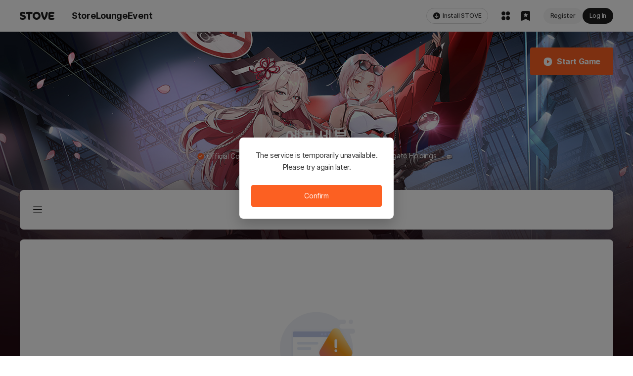

--- FILE ---
content_type: text/css
request_url: https://static-resource.onstove.com/live/application_no/STATIC/social/css/s-cp-responsive.release-20251125-1.css
body_size: 101680
content:
@import url(https://static-resource-dev.onstove.com/dev/application_no/STATIC/social/css/store-gnb.css);@import url(https://static-cdn.onstove.com/0.0.1/font/SpoqaSans/StoveUIFont-CP.css);@import url(https://static-cdn.onstove.com/0.0.4/font/Inter/StoveFont-Global.css);@import url(https://static-cdn.onstove.com/0.0.4/font-icon/StoveFont-Icon.css);@import url(https://static-resource.onstove.com/live/application_no/STATIC/social/css/emoticon.1.0.0.css);@import url(https://static-resource.onstove.com/live/application_no/STATIC/social/s-icon/s-icon.css);@import url(https://static-resource-dev.onstove.com/dev/application_no/STATIC/common/stds-font-icon-v2/stds-font-icon-2.9.0.css);.dark{--stds-sem-color-brand-blue-pressed:var(--stds-glob-color-blue700);--stds-sem-color-background-variant-2:var(--stds-glob-color-gray860)}:root{--ui_brand_uc_100:#fc6020;--ui_brand_uc_200:#fff9e9;--ui_w_uc_100:#fff;--ui_w_uc_200:hsla(0,0%,100%,0.5);--ui_w_uc_300:hsla(0,0%,100%,0.2);--ui_w_uc_400:hsla(0,0%,100%,0.15);--ui_w_uc_500:hsla(0,0%,100%,0.1);--ui_w_uc_600:hsla(0,0%,100%,0.06);--ui_b_uc_100:#000;--ui_b_uc_200:rgba(0,0,0,0.75);--ui_b_uc_300:rgba(0,0,0,0.5);--ui_b_uc_400:rgba(0,0,0,0.2);--ui_b_uc_450:rgba(0,0,0,0.15);--ui_b_uc_500:rgba(0,0,0,0.1);--ui_b_uc_600:rgba(0,0,0,0.06);--ui_g_uc_150:#1f1f1f;--ui_g_uc_200:#333;--ui_g_uc_300:#999;--ui_g_uc_350:#ccc;--ui_g_uc_400:#ccc;--system_error:#d53430;--system_informational:#1e88e5;--system_success:#37a458;--system_warning:#ef9500;--ui_disabled_g_uc_100:#ccc;--ui_disabled_g_uc_200:#ebebeb;--ui_shadow_02:rgba(0,0,0,0.1);--ui_brand_100:#e14b12;--ui_g_100:#1f1f1f;--ui_g_200:#333;--ui_g_300:#4c4c4c;--ui_g_400:#d9d9d9;--ui_g_500:#ebebeb;--ui_disabled_100:#ccc;--ui_disabled_200:#d9d9d9;--ui_disabled_300:#ebebeb;--ui_disabled_350:#f5f5f5;--ui_disabled_400:#fff;--ui_bg_surface_100:#fff;--ui_bg_surface_200:#fafafa;--ui_bg_surface_300:#f5f5f5;--ui_bw_100:rgba(0,0,0,0.5);--ui_bw_200:rgba(0,0,0,0.3);--ui_bw_300:rgba(0,0,0,0.2);--ui_bw_400:rgba(0,0,0,0.15);--ui_bw_500:rgba(0,0,0,0.1);--ui_bw_550:rgba(0,0,0,0.08);--ui_bw_600:rgba(0,0,0,0.08);--ui_bw_700:rgba(0,0,0,0.06);--ui_bw_800:rgba(0,0,0,0.04);--icontext_100:#1f1f1f;--icontext_200:#333;--icontext_300:#666;--icontext_400:#999;--icontext_500:#b2b2b2;--icontext_100_pressed:#000;--icontext_200_pressed:#1f1f1f;--icontext_300_pressed:#4c4c4c;--icontext_400_pressed:#7f7f7f;--ui_bg_drop_list:#fff;--ui_badge_g_100:#333;--ui_badge_g_200:#333;--ui_bg_gnb_basic:#fff;--ui_bg_footer:#1f1f1f;--ui_bg_base_100:#fff;--ui_bg_base_200:#f0f0f0;--ui_style_1:#fff9e9}.theme-dark,:root{--ui_bg_gnb_indi:#191919}.theme-dark{--ui_brand_100:#fe763c;--ui_g_100:#ebebeb;--ui_g_200:#7f7f7f;--ui_g_300:#666;--ui_g_400:#595959;--ui_g_500:#404040;--ui_disabled_100:#595959;--ui_disabled_200:#595959;--ui_disabled_300:#404040;--ui_disabled_350:#7f7f7f;--ui_disabled_400:#4c4c4c;--ui_bg_surface_100:#292929;--ui_bg_surface_200:#2e2e2e;--ui_bg_surface_300:#333;--ui_bw_100:hsla(0,0%,100%,0.5);--ui_bw_200:hsla(0,0%,100%,0.3);--ui_bw_300:hsla(0,0%,100%,0.2);--ui_bw_400:hsla(0,0%,100%,0.15);--ui_bw_500:hsla(0,0%,100%,0.1);--ui_bw_550:hsla(0,0%,100%,0.1);--ui_bw_600:hsla(0,0%,100%,0.08);--ui_bw_700:hsla(0,0%,100%,0.06);--ui_bw_800:hsla(0,0%,100%,0.04);--icontext_100:#ebebeb;--icontext_200:#ccc;--icontext_300:#b2b2b2;--icontext_400:#7f7f7f;--icontext_500:#666;--icontext_100_pressed:#fff;--icontext_200_pressed:#ebebeb;--icontext_300_pressed:#e5e5e5;--icontext_400_pressed:#b2b2b2;--ui_bg_drop_list:#333;--ui_badge_g_100:#ccc;--ui_badge_g_200:#4c4c4c;--ui_bg_gnb_basic:#191919;--ui_bg_footer:#000;--ui_bg_base_100:#292929;--ui_bg_base_200:#191919;--ui_style_1:hsla(0,0%,100%,0.1)}.w100{width:100%}.w50{width:50%}.for-a11y{position:absolute!important;width:.1rem!important;height:.1rem!important;margin:-.1rem!important;padding:0!important;border:0!important;clip:rect(0 0 0 0)!important;overflow:hidden!important;text-indent:-99em!important}.h4{height:4px}.h4 .element-select-txt{margin-right:.8rem}.h4 .element-dropdown-button,.h4 .element-input,.h4 .element-select-button,.h4.element-input{font-size:1.3rem;font-weight:400;line-height:2.2rem}.h4 .element-dropdown-button{height:3.6rem}.h4.box-type button{font-size:1.6rem}.h4.element-badge{padding:0 .4rem;min-width:1.6rem;padding:0 .4rem 0 .3rem;padding:0 .2rem}.h16{height:16px}.h16 .element-select-txt{margin-right:.8rem}.h16 .element-dropdown-button,.h16 .element-input,.h16 .element-select-button,.h16.element-input{font-size:1.3rem;font-weight:400;line-height:2.2rem}.h16 .element-dropdown-button{height:3.6rem}.h16.box-type button{font-size:1.6rem}.h16.element-badge{padding:0 .4rem;min-width:1.6rem;padding:0 .4rem 0 .3rem}.h20{height:20px}.h20 .element-select-txt{margin-right:.8rem}.h20 .element-dropdown-button,.h20 .element-input,.h20 .element-select-button,.h20.element-input{font-size:1.3rem;font-weight:400;line-height:2.2rem}.h20 .element-dropdown-button{height:3.6rem}.h20.box-type button{font-size:1.6rem}.h20.element-badge{padding:0 .4rem}.h24{height:24px}.h24 .element-select-txt{margin-right:.8rem}.h24 .element-dropdown-button,.h24 .element-input,.h24 .element-select-button,.h24.element-input{font-size:1.3rem;font-weight:400;line-height:2.2rem}.h24 .element-dropdown-button{height:3.6rem}.h24.box-type button{font-size:1.6rem}.h24.element-badge{padding:0 .8rem}.h28{height:28px}.h28 .element-select-txt{margin-right:.8rem}.h28 .element-dropdown-button,.h28 .element-input,.h28 .element-select-button,.h28.element-input{font-size:1.3rem;font-weight:400;line-height:2.2rem}.h28 .element-dropdown-button{height:3.6rem}.h28.box-type button{font-size:1.6rem}.h28.element-badge{padding:0 .8rem}.h32{height:32px}.h32 .element-select-txt{margin-right:.8rem}.h32 .element-dropdown-button,.h32 .element-input,.h32 .element-select-button,.h32.element-input{font-size:1.3rem;font-weight:400;line-height:2.2rem}.h32 .element-dropdown-button{height:3.6rem}.h32.box-type button{font-size:1.6rem}.h32.element-badge{padding:0 .8rem}.h36{height:36px}.h36 .element-select-txt{margin-right:.8rem}.h36 .element-dropdown-button,.h36 .element-input,.h36 .element-select-button,.h36.element-input{font-size:1.3rem;font-weight:400;line-height:2.2rem}.h36 .element-dropdown-button{height:3.6rem}.h36.box-type button{font-size:1.6rem}.h36.element-badge{padding:0 .8rem}.h40{height:40px}.h40 .element-select-txt{margin-right:1.2rem;overflow:hidden;width:100%;text-overflow:ellipsis;white-space:nowrap;text-align:left}.h40 .element-dropdown-button,.h40 .element-input,.h40 .element-select-button,.h40.element-input{font-size:1.5rem;font-weight:400;line-height:2.4rem}.h40 .element-dropdown-button{height:4rem}.h40.box-type button{font-size:2rem}.h40.element-badge{padding:0 .8rem}.h44{height:44px}.h44 .element-select-txt{margin-right:1.2rem;overflow:hidden;width:100%;text-overflow:ellipsis;white-space:nowrap;text-align:left}.h44 .element-dropdown-button,.h44 .element-input,.h44 .element-select-button,.h44.element-input{font-size:1.5rem;font-weight:400;line-height:2.4rem}.h44 .element-dropdown-button{height:4rem}.h44.box-type button{font-size:2rem}.h44.element-badge{padding:0 .8rem}.h48{height:48px}.h48 .element-select-txt{margin-right:1.2rem;overflow:hidden;width:100%;text-overflow:ellipsis;white-space:nowrap;text-align:left}.h48 .element-dropdown-button,.h48 .element-input,.h48 .element-select-button,.h48.element-input{font-size:1.5rem;font-weight:400;line-height:2.4rem}.h48 .element-dropdown-button{height:4rem}.h48.box-type button{font-size:2rem}.h48.element-badge{padding:0 .8rem}.h56{height:56px}.h56 .element-select-txt{margin-right:1.2rem;overflow:hidden;width:100%;text-overflow:ellipsis;white-space:nowrap;text-align:left}.h56 .element-dropdown-button,.h56 .element-input,.h56 .element-select-button,.h56.element-input{font-size:1.5rem;font-weight:400;line-height:2.4rem}.h56 .element-dropdown-button{height:4rem}.h56.box-type button{font-size:2rem}.h56.element-badge{padding:0 .8rem}[class*=element-].full{display:flex;width:100%;flex:1 100%}[class^=element-dropdown__] button:disabled,[class^=element-dropdown__] button:disabled *,[class^=element-dropdown__] select:disabled,[class^=element-dropdown__] select:disabled *,[class^=element-input-icon__].disabled,[class^=element-input-icon__].disabled *,[class^=element-input__]:disabled,[class^=element-input__]:disabled *{cursor:default;pointer-events:none}[class^=element-dropdown__] select:disabled{opacity:1}a,address,article,aside,blockquote,body,button,canvas,dd,div,dl,dt,em,fieldset,figcaption,figure,footer,form,h1,h2,h3,h4,h5,h6,header,hgroup,html,i,iframe,img,input,label,legend,li,mark,menu,nav,ol,p,pre,section,span,strong,summary,textarea,time,ul,video{margin:0;padding:0;border:0;font:inherit;vertical-align:baseline;box-sizing:border-box;word-break:normal;word-wrap:break-word}article,aside,details,figcaption,figure,footer,header,hgroup,menu,nav,section{display:block}ul{list-style:none}button{background-color:transparent;box-sizing:border-box;cursor:pointer;outline:none}body,html{height:100%;position:relative;-moz-text-size-adjust:none;-webkit-text-size-adjust:none}[class*=element-chips__]{display:inline-flex;justify-content:center;align-items:center;flex-direction:row;flex-wrap:nowrap;margin-right:.4rem;background-color:var(--ui_bw_800);border:1px solid transparent;border-radius:.2rem;box-sizing:border-box;transition-duration:.15s;cursor:pointer;outline:none}[class*=element-chips__]:focus-visible{outline:none;background-color:var(--ui_bw_800);border:1px solid var(--ui_g_uc_300);box-shadow:inset 0 0 0 1px var(--ui_g_uc_300)}[class*=element-chips__]:active{background-color:var(--ui_bw_600);border:1px solid transparent;box-shadow:none!important}[class*=element-chips__].disabled,[class*=element-chips__]:disabled{background:var(--ui_bw_550);pointer-events:unset;cursor:no-drop}[class*=element-chips__].disabled .chips-txt,[class*=element-chips__].disabled .ic-control-close-circle-fill,[class*=element-chips__]:disabled .chips-txt,[class*=element-chips__]:disabled .ic-control-close-circle-fill{color:var(--ui_disabled_100)!important}[class*=element-chips__].disabled:focus-visible,[class*=element-chips__]:disabled:focus-visible{box-shadow:none!important}[class*=element-chips__] .chips-txt{color:var(--icontext_200)}[class*=element-chips__] .ic-control-close-circle-fill{color:var(--icontext_400)}[class*=element-chips__] .chips-txt{font-size:1.2rem;font-weight:500;line-height:2rem}[class*=element-chips__] .chips-ico{width:1.6rem;height:1.6rem;margin-left:.4rem;font-size:1.6rem}[class*=element-chips__].line-type{background-color:var(--ui_bg_surface_100);border:1px solid var(--ui_g_400)}[class*=element-chips__].line-type:focus-visible{outline:none;background-color:var(--ui_bg_surface_100);border:1px solid var(--ui_g_uc_300);box-shadow:inset 0 0 0 1px var(--ui_g_uc_300)}[class*=element-chips__].line-type:active{background-color:var(--ui_g_300);border:1px solid var(--ui_g_uc_300)}[class*=element-chips__].line-type.disabled,[class*=element-chips__].line-type:disabled{background:var(--ui_disabled_300);border:1px solid var(--ui_g_400)}.element-chips__s{padding:0 1rem}.element-chips__s .chips-txt{padding:.4rem 0}.element-chips__m{padding:0 1.2rem}.element-chips__m .chips-txt{padding:.6rem 0}@media (-ms-high-contrast:none),screen and (-ms-high-contrast:active){[class*=element-chips__]{background-color:rgba(0,0,0,.08)}[class*=element-chips__]:focus-visible{outline:none;background-color:rgba(0,0,0,.08);border-color:#999;box-shadow:inset 0 0 0 1px #999}[class*=element-chips__]:active{background-color:rgba(0,0,0,.15)}[class*=element-chips__].disabled,[class*=element-chips__]:disabled{background:rgba(0,0,0,.08)}[class*=element-chips__].disabled .chips-txt,[class*=element-chips__].disabled .ic-control-close-circle-fill,[class*=element-chips__]:disabled .chips-txt,[class*=element-chips__]:disabled .ic-control-close-circle-fill{color:#ccc!important}[class*=element-chips__] .chips-txt{color:#333}[class*=element-chips__] .ic-control-close-circle-fill{color:#999}[class*=element-chips__].line-type{background-color:#fff;border-color:#d9d9d9}[class*=element-chips__].line-type:focus-visible{background-color:#fff;border-color:#999;box-shadow:inset 0 0 0 1px #999}[class*=element-chips__].line-type:active{background-color:#ebebeb;border-color:#999}[class*=element-chips__].line-type.disabled,[class*=element-chips__].line-type:disabled{background:#ebebeb;border-color:#d9d9d9}}[class*=element-badge__].new{background-color:#fc6020}[class*=element-badge__].basic{background-color:var(--sc-custom-secondary-color,var(--ui_brand_uc_100))}[class*=element-badge__].sale{background-color:#ec3b47}[class*=element-badge__].update{background-color:#944cec}[class*=element-badge__].notice,[class*=element-badge__].vr{background-color:#3191f0}[class*=element-badge__].demo,[class*=element-badge__].dlc{background-color:var(--ui_badge_g_200)}[class*=element-badge__].event{background-color:#e440a8}[class*=element-badge__].normal{background-color:#6e6e6e}[class*=element-badge__].bp-maintenance,[class*=element-badge__].hot{background-color:#ec3b47}.line-type[class*=element-badge__].new{border-color:#fc6020;color:#fc6020;background-color:var(--ui_bg_surface_100)}.line-type[class*=element-badge__].basic{border-color:var(--sc-custom-secondary-color,var(--ui_brand_uc_100));color:var(--sc-custom-secondary-color,var(--ui_brand_uc_100));background-color:var(--ui_bg_surface_100)}.line-type[class*=element-badge__].sale{border-color:#ec3b47;color:#ec3b47;background-color:var(--ui_bg_surface_100)}.line-type[class*=element-badge__].update{border-color:#944cec;color:#944cec;background-color:var(--ui_bg_surface_100)}.line-type[class*=element-badge__].notice,.line-type[class*=element-badge__].vr{border-color:#3191f0;color:#3191f0;background-color:var(--ui_bg_surface_100)}.line-type[class*=element-badge__].demo,.line-type[class*=element-badge__].dlc{border-color:var(--ui_badge_g_200);color:var(--ui_badge_g_200);background-color:var(--ui_bg_surface_100)}.line-type[class*=element-badge__].event{border-color:#e440a8;color:#e440a8;background-color:var(--ui_bg_surface_100)}.line-type[class*=element-badge__].normal{border-color:#6e6e6e;color:#6e6e6e;background-color:var(--ui_bg_surface_100)}.line-type[class*=element-badge__].bp-maintenance,.line-type[class*=element-badge__].hot{border-color:#ec3b47;color:#ec3b47;background-color:var(--ui_bg_surface_100)}[class*=element-badge__]{display:inline-flex;justify-content:center;align-items:center;flex-direction:row;flex-wrap:nowrap;color:var(--ui_w_uc_100);border-radius:.2rem;font-weight:500;border:1px solid transparent}[class*=element-badge__].line-type.demo,[class*=element-badge__].line-type.dlc{color:var(--icontext_200);border-color:var(--ui_badge_g_100)}.element-badge__xs{height:1.6rem;border-radius:.8rem;min-width:1.6rem;padding:0 .4rem;font-size:1.1rem;line-height:1.6rem}.element-badge__s{height:2rem;padding:0 .4rem;font-size:1.2rem;line-height:1.8rem}.element-badge__l{height:2.8rem;padding:0 .8rem;font-size:1.4rem;line-height:2rem}.element-badge-group{display:flex}.element-game-badge{display:inline-block;width:8rem;height:7rem;background-position:50% 50%;background-size:contain;background-repeat:no-repeat}.element-game-badge.badge-indie{background-image:url(https://static-cdn.onstove.com/0.0.1/img/cp-new/ico/game-badge-indie.svg)}.element-game-badge.badge-new{background-image:url(https://static-cdn.onstove.com/0.0.1/img/cp-new/ico/game-badge-new.svg)}.element-game-badge.badge-update{background-image:url(https://static-cdn.onstove.com/0.0.1/img/cp-new/ico/game-badge-update.svg)}.element-game-badge.badge-korean{background-image:url(https://static-cdn.onstove.com/0.0.1/img/cp-new/ico/game-badge-korean.svg)}.element-game-badge.badge-sale{background-image:url(https://static-cdn.onstove.com/0.0.1/img/cp-new/ico/game-badge-sale.svg)}.element-game-badge.badge-event{background-image:url(https://static-cdn.onstove.com/0.0.1/img/cp-new/ico/game-badge-event.svg)}.element-game-badge.badge-demo{background-image:url(https://static-cdn.onstove.com/0.0.1/img/cp-new/ico/game-badge-demo.svg)}.element-game-badge.badge-collect{background-image:url(https://static-cdn.onstove.com/0.0.1/img/cp-new/ico/game-badge-collect.svg)}@media (-ms-high-contrast:none),screen and (-ms-high-contrast:active){[class*=element-badge__].basic,[class*=element-badge__].new{background-color:#fc6020}[class*=element-badge__].sale{background-color:#ec3b47}[class*=element-badge__].update{background-color:#944cec}[class*=element-badge__].notice,[class*=element-badge__].vr{background-color:#3191f0}[class*=element-badge__].demo,[class*=element-badge__].dlc{background-color:#333}[class*=element-badge__].event{background-color:#e440a8}[class*=element-badge__].bp-maintenance{background-color:#ec3b47}.line-type[class*=element-badge__].basic,.line-type[class*=element-badge__].new{border-color:#fc6020;color:#fc6020;background-color:#fff}.line-type[class*=element-badge__].sale{border-color:#ec3b47;color:#ec3b47;background-color:#fff}.line-type[class*=element-badge__].update{border-color:#944cec;color:#944cec;background-color:#fff}.line-type[class*=element-badge__].notice,.line-type[class*=element-badge__].vr{border-color:#3191f0;color:#3191f0;background-color:#fff}.line-type[class*=element-badge__].demo,.line-type[class*=element-badge__].dlc{border-color:#333;color:#333;background-color:#fff}.line-type[class*=element-badge__].event{border-color:#e440a8;color:#e440a8;background-color:#fff}.line-type[class*=element-badge__].bp-maintenance{border-color:#ec3b47;color:#ec3b47;background-color:#fff}[class*=element-badge__]{display:inline-flex;justify-content:center;align-items:center;flex-direction:row;flex-wrap:nowrap;color:#fff;border:1px solid transparent}[class*=element-badge__].line-type.demo,[class*=element-badge__].line-type.dlc{color:#333;border-color:#333}}.element-tooltip.arrow-tc .tooltip-txt:before{left:50%;transform:translateX(-50%);border-left:.4rem solid transparent;border-right:.4rem solid transparent;border-bottom:.4rem solid var(--ui_g_300);top:-.4rem}@media (-ms-high-contrast:none),screen and (-ms-high-contrast:active){.element-tooltip.arrow-tc .tooltip-txt:before{border-bottom:.4rem solid #4c4c4c}}.element-tooltip.arrow-tl .tooltip-txt:before{left:.8rem;transform:translateX(0);border-left:.4rem solid transparent;border-right:.4rem solid transparent;border-bottom:.4rem solid var(--ui_g_300);top:-.4rem}@media (-ms-high-contrast:none),screen and (-ms-high-contrast:active){.element-tooltip.arrow-tl .tooltip-txt:before{border-bottom:.4rem solid #4c4c4c}}.element-tooltip.arrow-tr .tooltip-txt:before{right:.8rem;transform:translateX(0);border-left:.4rem solid transparent;border-right:.4rem solid transparent;border-bottom:.4rem solid var(--ui_g_300);top:-.4rem}@media (-ms-high-contrast:none),screen and (-ms-high-contrast:active){.element-tooltip.arrow-tr .tooltip-txt:before{border-bottom:.4rem solid #4c4c4c}}.element-tooltip.arrow-bc .tooltip-txt:before{left:50%;transform:translateX(0);border-left:.4rem solid transparent;border-right:.4rem solid transparent;border-bottom:.4rem solid var(--ui_g_300);bottom:-.4rem;transform:translateX(-50%) rotate(180deg)}@media (-ms-high-contrast:none),screen and (-ms-high-contrast:active){.element-tooltip.arrow-bc .tooltip-txt:before{border-bottom:.4rem solid #4c4c4c}}.element-tooltip.arrow-bl .tooltip-txt:before{left:.8rem;transform:translateX(0);border-left:.4rem solid transparent;border-right:.4rem solid transparent;border-bottom:.4rem solid var(--ui_g_300);bottom:-.4rem;transform:translateX(0) rotate(180deg)}@media (-ms-high-contrast:none),screen and (-ms-high-contrast:active){.element-tooltip.arrow-bl .tooltip-txt:before{border-bottom:.4rem solid #4c4c4c}}.element-tooltip.arrow-br .tooltip-txt:before{right:.8rem;transform:translateX(0);border-left:.4rem solid transparent;border-right:.4rem solid transparent;border-bottom:.4rem solid var(--ui_g_300);bottom:-.4rem;transform:translateX(0) rotate(180deg)}@media (-ms-high-contrast:none),screen and (-ms-high-contrast:active){.element-tooltip.arrow-br .tooltip-txt:before{border-bottom:.4rem solid #4c4c4c}}.element-tooltip.arrow-lc .tooltip-txt:before{left:-.6rem;transform:translateX(0);border-left:.4rem solid transparent;border-right:.4rem solid transparent;border-bottom:.4rem solid var(--ui_g_300);transform:translateY(0) rotate(-90deg);top:1.5rem}@media (-ms-high-contrast:none),screen and (-ms-high-contrast:active){.element-tooltip.arrow-lc .tooltip-txt:before{border-bottom:.4rem solid #4c4c4c}}.element-tooltip.arrow-rc .tooltip-txt:before{right:-.6rem;transform:translateX(0);border-left:.4rem solid transparent;border-right:.4rem solid transparent;border-bottom:.4rem solid var(--ui_g_300);transform:translateY(0) rotate(90deg);top:1.5rem}@media (-ms-high-contrast:none),screen and (-ms-high-contrast:active){.element-tooltip.arrow-rc .tooltip-txt:before{border-bottom:.4rem solid #4c4c4c}}.element-tooltip .tooltip-txt{position:relative;display:inline-block;white-space:nowrap;padding:.8rem 1.2rem;border-radius:.2rem;background-color:var(--ui_g_300);color:var(--ui_w_uc_100);font-size:1.2rem;font-weight:400;line-height:1.8rem}.element-tooltip .tooltip-txt:before{content:"";position:absolute;width:0;height:0}@media (-ms-high-contrast:none),screen and (-ms-high-contrast:active){.element-tooltip .tooltip-txt{background-color:#4c4c4c;color:#fff}}[class*=element-btn__]{position:relative;display:inline-flex;justify-content:center;align-items:center;border-radius:.4rem;color:var(--ui_w_uc_100);text-align:center;overflow:hidden;font-size:0;font-weight:500;box-sizing:border-box;cursor:pointer;outline:none;text-decoration:none;transition-duration:.15s}[class*=element-btn__]:before{content:"";display:inline-block;width:0;min-height:inherit;vertical-align:middle}[class*=element-btn__] .stove-icon{flex-shrink:0;display:inline-block;background-size:cover;font-size:0;white-space:nowrap;vertical-align:top;overflow:hidden;text-align:center}[class*=element-btn__] .btn-txt{display:inline-block;letter-spacing:-.025em;word-break:break-word}[class*=element-btn__]:active{box-shadow:none!important}[class*=element-btn__].disabled,[class*=element-btn__]:disabled{color:var(--ui_disabled_100)!important;pointer-events:unset;cursor:no-drop}[class*=element-btn__].disabled:focus-visible,[class*=element-btn__]:disabled:focus-visible{box-shadow:none!important}[class*=element-btn__].with-icon{text-align:left}[class*=element-btn__].change-a .stove-icon{display:none}[class*=element-btn__].change-a .stove-icon~.btn-txt{margin-left:0}[class*=element-btn__].change-b .stove-icon~.stove-icon{display:none}[class*=element-btn__].bg-primary{background-color:var(--sc-custom-primary-color,var(--ui_brand_uc_100));border:2px solid var(--sc-custom-primary-color,var(--ui_brand_uc_100))}[class*=element-btn__].bg-primary:active{background-color:var(--sc-custom-primary-pressed-color,var(--ui_brand_100));border:2px solid var(--sc-custom-primary-pressed-color,var(--ui_brand_100))}[class*=element-btn__].bg-primary:focus-visible{outline:none;background-color:var(--sc-custom-primary-color,var(--ui_brand_uc_100));border:2px solid var(--sc-custom-primary-color,var(--ui_brand_uc_100));box-shadow:inset 0 0 0 1px var(--ui_w_uc_100)}[class*=element-btn__].bg-primary.disabled,[class*=element-btn__].bg-primary:disabled{background:var(--ui_disabled_300);border:2px solid var(--ui_disabled_300)}[class*=element-btn__].bg-secondary{background-color:var(--ui_g_300);border:2px solid var(--ui_g_300)}[class*=element-btn__].bg-secondary:active{background-color:var(--ui_g_200);border:2px solid var(--ui_g_200)}[class*=element-btn__].bg-secondary:focus-visible{outline:none;background-color:var(--ui_g_300);border:2px solid var(--ui_g_300);box-shadow:inset 0 0 0 1px var(--ui_w_uc_100)}[class*=element-btn__].bg-secondary.disabled,[class*=element-btn__].bg-secondary:disabled{background:var(--ui_disabled_300);border:1px solid var(--ui_disabled_300)}[class*=element-btn__].bg-tertiary{background-color:var(--ui_bg_surface_300);border:2px solid var(--ui_bg_surface_300);color:var(--icontext_200)}[class*=element-btn__].bg-tertiary:active{background-color:var(--ui_g_500);border:2px solid var(--ui_g_500)}[class*=element-btn__].bg-tertiary:focus-visible{outline:none;background-color:var(--ui_bg_surface_300);border:2px solid var(--ui_g_uc_300)}[class*=element-btn__].bg-tertiary.disabled,[class*=element-btn__].bg-tertiary:disabled{background:var(--ui_disabled_300);border-color:var(--ui_disabled_300)}[class*=element-btn__].bg-outline{background-color:var(--ui_bg_surface_100);border:1px solid var(--ui_g_400);color:var(--icontext_200)}[class*=element-btn__].bg-outline:active{background-color:var(--ui_bg_surface_300);border:1px solid var(--ui_g_uc_300)}[class*=element-btn__].bg-outline:focus-visible{outline:none;background-color:var(--ui_bg_surface_100);border:1px solid var(--ui_g_uc_300);box-shadow:inset 0 0 0 1px var(--ui_g_uc_300)}[class*=element-btn__].bg-outline.disabled,[class*=element-btn__].bg-outline:disabled{background:var(--ui_disabled_300);border:1px solid var(--ui_g_400)}[class*=element-btn__].bg-white{background-color:var(--ui_w_uc_100);border:2px solid var(--ui_w_uc_100);color:var(--ui_g_uc_200)}[class*=element-btn__].bg-white:active{background-color:var(--ui_g_uc_400);border:2px solid var(--ui_g_uc_400)}[class*=element-btn__].bg-white:focus-visible{outline:none;background-color:var(--ui_w_uc_100);border:2px solid var(--ui_w_uc_100);box-shadow:inset 0 0 0 1px var(--ui_g_uc_300)}[class*=element-btn__].bg-white.disabled,[class*=element-btn__].bg-white:disabled{color:var(--ui_g_uc_400)!important;background:var(--ui_disabled_g_uc_200);border:1px solid var(--ui_disabled_g_uc_200)}[class*=element-btn__].bg-ghost{background-color:transparent;border:1px solid var(--ui_w_uc_200);color:var(--ui_w_uc_100)}[class*=element-btn__].bg-ghost:active{background-color:var(--ui_w_uc_300);border:1px solid var(--ui_w_uc_100)}[class*=element-btn__].bg-ghost:focus-visible{outline:none;border:1px solid var(--ui_w_uc_100);box-shadow:inset 0 0 0 1px var(--ui_w_uc_100)}[class*=element-btn__].bg-ghost.disabled,[class*=element-btn__].bg-ghost:disabled{background:transparent;border-color:var(--ui_w_uc_300)}[class*=element-btn__].bg-ghost.disabled .btn-txt,[class*=element-btn__].bg-ghost:disabled .btn-txt{color:var(--ui_w_uc_300)}.element-btn__l{min-width:5.6rem;min-height:5.2rem;padding:0 2.2rem}.element-btn__l.bg-ghost,.element-btn__l.bg-outline{min-height:5.4rem}.element-btn__l .btn-txt{padding:.8rem 0;font-size:1.6rem;line-height:2.6rem}.element-btn__m{min-width:4.4rem;min-height:4rem;padding:0 1.8rem}.element-btn__m.bg-ghost,.element-btn__m.bg-outline{min-height:4.2rem}.element-btn__m .btn-txt{padding:.8rem 0;font-size:1.4rem;line-height:2.2rem}.element-btn__s{min-width:3.2rem;min-height:2.8rem;padding:0 1rem;border-radius:.2rem}.element-btn__s.bg-ghost,.element-btn__s.bg-outline{min-height:3rem}.element-btn__s .btn-txt{padding:.4rem 0;font-size:1.2rem;line-height:1.8rem}[class*=element-btn__].only-icon{padding:0!important}.element-btn__l.only-icon .stove-icon{width:2.4rem;height:2.4rem}.element-btn__l.only-icon .stove-icon:before{font-size:2.4rem}.element-btn__l.with-icon .stove-icon{width:2rem;height:2rem}.element-btn__l.with-icon .stove-icon:before{font-size:2rem}.element-btn__m.only-icon .stove-icon,.element-btn__m.with-icon .stove-icon{width:2rem;height:2rem}.element-btn__m.only-icon .stove-icon:before,.element-btn__m.with-icon .stove-icon:before{font-size:2rem}.element-btn__s.only-icon .stove-icon,.element-btn__s.with-icon .stove-icon{width:1.6rem;height:1.6rem}.element-btn__s.only-icon .stove-icon:before,.element-btn__s.with-icon .stove-icon:before{font-size:1.6rem}.element-btn__l .stove-icon~.btn-txt,.element-btn__m .stove-icon~.btn-txt{margin-left:.8rem}.element-btn__s .stove-icon~.btn-txt{margin-left:.4rem}[class*=element-btn__] .btn-txt~.stove-icon.blt{margin-left:.4rem;margin-right:-.8rem}.element-btn__s .btn-txt~.stove-icon.blt{margin-right:-.4rem}@media(max-width:1023px){[class*=element-btn__].change-a{padding:0;background-color:transparent;min-height:3.2rem;min-width:3.2rem;border:none}[class*=element-btn__].change-a .stove-icon{display:flex;font-size:2.4rem;color:var(--icontext_200)}[class*=element-btn__].change-a .stove-icon~.btn-txt{display:none}[class*=element-btn__].change-a:active{border:none;background-color:transparent;box-shadow:none}[class*=element-btn__].change-b{padding:0;background-color:transparent;min-height:3.2rem;min-width:3.2rem;border:none}[class*=element-btn__].change-b .stove-icon{font-size:2.4rem;color:var(--icontext_200);width:auto;height:auto}[class*=element-btn__].change-b .stove-icon:before{font-size:2.4rem}[class*=element-btn__].change-b .stove-icon:first-of-type,[class*=element-btn__].change-b .stove-icon~.btn-txt{display:none}[class*=element-btn__].change-b .stove-icon:nth-last-child(2){display:block}[class*=element-btn__].change-b:active{border:none;background-color:transparent;box-shadow:none}[class*=element-btn__] :cue{display:none}[class*=element-btn__].change-a:focus-visible,[class*=element-btn__].change-b:focus-visible{border:none;background-color:transparent;box-shadow:none}}@media (-ms-high-contrast:none),screen and (-ms-high-contrast:active){[class*=element-btn__]{color:#fff}[class*=element-btn__].disabled,[class*=element-btn__]:disabled{color:#ccc!important}[class*=element-btn__].bg-primary{background-color:#fc6020;border:2px solid #fc6020}[class*=element-btn__].bg-primary:active{background-color:#e14b12;border-color:#e14b12}[class*=element-btn__].bg-primary:focus-visible{outline:none;background-color:#fc6020;border-color:#fc6020;box-shadow:inset 0 0 0 1px #fff}[class*=element-btn__].bg-primary.disabled,[class*=element-btn__].bg-primary:disabled{background:#ebebeb;border-color:#ebebeb}[class*=element-btn__].bg-secondary{background-color:#4c4c4c;border-color:#4c4c4c}[class*=element-btn__].bg-secondary:active{background-color:#333;border-color:#333}[class*=element-btn__].bg-secondary:focus-visible{background-color:#4c4c4c;border-color:#4c4c4c;box-shadow:inset 0 0 0 1px #fff}[class*=element-btn__].bg-secondary.disabled,[class*=element-btn__].bg-secondary:disabled{background:#ebebeb;border-color:#ebebeb}[class*=element-btn__].bg-tertiary{background-color:#ebebeb;border-color:#ebebeb;color:#333}[class*=element-btn__].bg-tertiary:active{background-color:#d9d9d9;border-color:#d9d9d9}[class*=element-btn__].bg-tertiary:focus-visible{background-color:#ebebeb;border-color:#999}[class*=element-btn__].bg-tertiary.disabled,[class*=element-btn__].bg-tertiary:disabled{background:#ebebeb;border-color:#ebebeb}[class*=element-btn__].bg-outline{background-color:#fff;border:1px solid #d9d9d9;color:#333}[class*=element-btn__].bg-outline:active{background-color:#ebebeb;border-color:#999}[class*=element-btn__].bg-outline:focus-visible{background-color:#fff;border-color:#999;box-shadow:inset 0 0 0 1px #999}[class*=element-btn__].bg-outline.disabled,[class*=element-btn__].bg-outline:disabled{background:#ebebeb;border-color:#d9d9d9}[class*=element-btn__].bg-white{background-color:#fff;border:2px solid #fff;color:#333}[class*=element-btn__].bg-white:active{background-color:#ccc;border:2px solid #ccc}[class*=element-btn__].bg-white:focus-visible{background-color:#fff;border:2px solid #fff;box-shadow:inset 0 0 0 1px #999}[class*=element-btn__].bg-white.disabled,[class*=element-btn__].bg-white:disabled{color:#ccc!important;background:#ebebeb;border:1px solid #ebebeb}[class*=element-btn__].bg-ghost{border:1px solid hsla(0,0%,100%,.5);color:#fff}[class*=element-btn__].bg-ghost:active{background-color:hsla(0,0%,100%,.2);border:1px solid #fff}[class*=element-btn__].bg-ghost:focus-visible{border:1px solid #fff;box-shadow:inset 0 0 0 1px #fff}[class*=element-btn__].bg-ghost.disabled,[class*=element-btn__].bg-ghost:disabled{border-color:hsla(0,0%,100%,.2)}[class*=element-btn__].bg-ghost.disabled .btn-txt,[class*=element-btn__].bg-ghost:disabled .btn-txt{color:hsla(0,0%,100%,.2)}}@media (-ms-high-contrast:none)and (max-width:1023px),screen and (-ms-high-contrast:active)and (max-width:1023px){[class*=element-btn__].change-a .stove-icon,[class*=element-btn__].change-b .stove-icon{color:#333}}[class*=element-dropdown__]{position:relative;display:inline-block}[class*=element-dropdown__] .element-select-button,[class*=element-dropdown__] .element-select-form{display:flex;justify-content:flex-start;align-items:center;flex-direction:row;flex-wrap:nowrap;width:100%;height:100%;color:var(--icontext_300);font-size:1.6rem;font-weight:400;line-height:2.6rem}[class*=element-dropdown__] .element-select-button:active,[class*=element-dropdown__] .element-select-button:focus-within,[class*=element-dropdown__] .element-select-form:active,[class*=element-dropdown__] .element-select-form:focus-within{color:var(--icontext_200)}[class*=element-dropdown__] .element-select-button:active .element-select-icon,[class*=element-dropdown__] .element-select-form:active .element-select-icon{transform:rotate(-180deg)}[class*=element-dropdown__] .element-select-button{display:none}[class*=element-dropdown__] .element-select-button .element-select-txt{margin-right:1.2rem;text-overflow:ellipsis;white-space:nowrap;overflow:hidden}[class*=element-dropdown__] .element-select-button .element-select-icon{color:var(--icontext_300)}[class*=element-dropdown__] .element-select-button:focus-within .element-select-icon{color:var(--icontext_200)}[class*=element-dropdown__] .element-select-form{border:0;border-radius:0;-webkit-appearance:none;box-shadow:none;outline:0;background-color:transparent;padding-right:2.4rem;background-image:url(https://static-cdn.onstove.com/0.0.1/img/cp-new/ico/ico-select-inactive.svg);background-repeat:no-repeat;background-position:100%;background-size:1.2rem;font-family:inherit}.theme-dark [class*=element-dropdown__] .element-select-form{background-image:url(https://static-cdn.onstove.com/0.0.1/img/cp-new/ico/ico-select-inactive-dark.svg)}[class*=element-dropdown__] .element-select-form:focus-within{background-image:url(https://static-cdn.onstove.com/0.0.1/img/cp-new/ico/ico-select-focus.svg)}.theme-dark [class*=element-dropdown__] .element-select-form:focus-within{background-image:url(https://static-cdn.onstove.com/0.0.1/img/cp-new/ico/ico-select-focus-dark.svg)}[class*=element-dropdown__] .element-select-form:disabled{color:var(--ui_disabled_100);background-image:url(https://static-cdn.onstove.com/0.0.1/img/cp-new/ico/ico-select-disabled.svg)}.theme-dark [class*=element-dropdown__] .element-select-form:disabled{background-image:url(https://static-cdn.onstove.com/0.0.1/img/cp-new/ico/ico-select-disabled-dark.svg)}[class*=element-dropdown__] .element-select-form::-ms-expand{display:none}[class*=element-dropdown__].box-type{background-color:var(--ui_bg_surface_100);border:1px solid var(--ui_g_400);border-radius:.4rem}[class*=element-dropdown__].box-type::-moz-placeholder{color:var(--icontext_500)}[class*=element-dropdown__].box-type::placeholder{color:var(--icontext_500)}[class*=element-dropdown__].box-type .element-select-button{display:none}[class*=element-dropdown__].box-type .element-select-button,[class*=element-dropdown__].box-type .element-select-form{justify-content:space-between;padding:0 1.6rem;color:var(--icontext_200)}[class*=element-dropdown__].box-type .element-select-button:active,[class*=element-dropdown__].box-type .element-select-button:focus-within,[class*=element-dropdown__].box-type .element-select-form:active,[class*=element-dropdown__].box-type .element-select-form:focus-within{border-color:var(--ui_g_uc_300)}[class*=element-dropdown__].box-type .element-select-button .element-select-icon{color:var(--icontext_200)}[class*=element-dropdown__].box-type .element-select-form{padding:0 4rem 0 1.6rem;background-image:url(https://static-cdn.onstove.com/0.0.1/img/cp-new/ico/ico-select-inactive2.svg);background-position:calc(100% - 1.6rem) 50%}.theme-dark [class*=element-dropdown__].box-type .element-select-form{background-image:url(https://static-cdn.onstove.com/0.0.1/img/cp-new/ico/ico-select-inactive2-dark.svg)}[class*=element-dropdown__].box-type .element-select-form:disabled{background-image:url(https://static-cdn.onstove.com/0.0.1/img/cp-new/ico/ico-select-disabled2.svg);color:var(--ui_disabled_100)}.theme-dark [class*=element-dropdown__].box-type .element-select-form:disabled{background-image:url(https://static-cdn.onstove.com/0.0.1/img/cp-new/ico/ico-select-disabled2-dark.svg)}[class*=element-dropdown__].box-type.active,[class*=element-dropdown__].box-type:focus-within{border-width:2px;border-color:var(--ui_g_uc_300)}[class*=element-dropdown__].box-type.active .element-select-button,[class*=element-dropdown__].box-type:focus-within .element-select-button{padding-left:1.5rem;padding-right:1.5rem}[class*=element-dropdown__].box-type.active .element-select-form,[class*=element-dropdown__].box-type:focus-within .element-select-form{padding-left:1.5rem}[class*=element-dropdown__].box-type.active.full .element-select-form,[class*=element-dropdown__].box-type:focus-within.full .element-select-form{background-position:calc(100% - 1.5rem) 50%}[class*=element-dropdown__].box-type.active .element-select-form{background-image:url(https://static-cdn.onstove.com/0.0.1/img/cp-new/ico/ico-select-active2.svg);background-position:calc(100% - 1.5rem) 50%}.theme-dark [class*=element-dropdown__].box-type.active .element-select-form{background-image:url(https://static-cdn.onstove.com/0.0.1/img/cp-new/ico/ico-select-active2-dark.svg)}[class*=element-dropdown__].box-type.disabled,[class*=element-dropdown__].box-type:disabled{background-color:var(--ui_disabled_300);color:var(--ui_disabled_100)}[class*=element-dropdown__].box-type.disabled .element-select-button .element-select-icon,[class*=element-dropdown__].box-type:disabled .element-select-button .element-select-icon{color:var(--ui_disabled_100)}[class*=element-dropdown__].top .element-dropdown-layer{top:calc(100% + .2rem);left:-2px}[class*=element-dropdown__].bottom .element-dropdown-layer{top:auto;left:-2px;bottom:calc(100% + 2px);padding-top:0;padding-bottom:.4rem}[class*=element-dropdown__].right .element-dropdown-layer{left:inherit;right:-2px}[class*=element-dropdown__].active .element-select-button,[class*=element-dropdown__].active .element-select-form{color:var(--icontext_200)}[class*=element-dropdown__].active .element-select-form{background-image:url(https://static-cdn.onstove.com/0.0.1/img/cp-new/ico/ico-select-active.svg)}.theme-dark [class*=element-dropdown__].active .element-select-form{background-image:url(https://static-cdn.onstove.com/0.0.1/img/cp-new/ico/ico-select-active-dark.svg)}[class*=element-dropdown__].active .element-select-icon{transform:rotate(-180deg)}[class*=element-dropdown__].active .element-dropdown-layer{display:none}[class*=element-dropdown__].disabled .element-select-button .element-select-icon,[class*=element-dropdown__].disabled .element-select-button .element-select-txt{color:var(--ui_disabled_100)}.element-dropdown__s{height:3.2rem}.element-dropdown__s .element-dropdown-button{height:3.6rem}.element-dropdown__s.box-type .element-select-button,.element-dropdown__s.box-type .element-select-form,.element-dropdown__s .element-dropdown-button{font-size:1.4rem;font-weight:400;line-height:2.4rem}.element-dropdown__s.box-type .element-select-button .element-select-txt{margin-right:.8rem}.element-dropdown__s.box-type .element-select-form{padding-right:3.6rem}.element-dropdown__s.box-type.active .element-select-form{padding-right:3.5rem}.element-dropdown__l{height:4.4rem}.element-dropdown__l .element-dropdown-button{height:4.4rem}.element-dropdown__l.box-type .element-select-button,.element-dropdown__l.box-type .element-select-form,.element-dropdown__l .element-dropdown-button{font-size:1.6rem;font-weight:400;line-height:2.6rem}.element-dropdown__l.box-type .element-select-form{padding-right:4rem}.element-dropdown__l.box-type.active .element-select-form{padding-right:3.9rem}.element-select-icon{font-size:1.2rem}.element-dropdown-layer{display:none;width:auto;min-width:calc(100% + .4rem);padding-top:.4rem;position:absolute;z-index:1000}.element-dropdown-layer .element-dropdown-layer-inner{padding:.8rem 0;overflow:hidden;overflow-y:auto;overflow-y:overlay;background-color:var(--ui_bg_drop_list);border:1px solid var(--ui_bw_200);border-radius:.4rem;box-shadow:0 .4rem 1rem rgba(0,0,0,.1);max-height:38.2rem}.element-dropdown-layer .element-dropdown-layer-inner::-webkit-scrollbar{width:.4rem;height:.4rem;background:none}.element-dropdown-layer .element-dropdown-layer-inner::-webkit-scrollbar-thumb{width:.4rem;border-radius:.2rem;background-color:var(--ui_bw_500)}.element-dropdown-button{display:flex;justify-content:flex-start;align-items:center;flex-direction:row;flex-wrap:nowrap;width:100%;padding:0 1.6rem 0 4rem;color:var(--icontext_200);white-space:nowrap}.element-dropdown-button:hover{background-color:var(--ui_bw_800)}.element-dropdown-button.selected,.element-dropdown-button:active{background-repeat:no-repeat;background-position:1.2rem;background-size:2rem}.element-dropdown-button:active{background-color:var(--ui_bw_500)}.element-dropdown-button.selected{position:relative;color:var(--sc-custom-secondary-color,var(--ui_brand_uc_100));font-weight:700}.element-dropdown-button.selected:before{content:"";position:absolute;flex-shrink:0;display:block;width:2rem;height:2rem;margin-right:.8rem;line-height:1;font-family:s-icon;font-size:2rem;transform:translateX(-2.8rem)}.element-dropdown-button .ic-control-check-bold-line{font-size:2rem}.element-dropdown-popup{position:absolute;bottom:0}.element-dropdown-popup.left{left:0}.element-dropdown-popup.right{right:0}.element-dropdown-popup .element-dropdown-layer{min-width:0}.element-dropdown-popup .element-dropdown-button{padding:.6rem 1.6rem;font-size:1.4rem;font-weight:400;line-height:2.4rem}.element-dropdown-popup .element-dropdown-button i{font-size:2rem;margin-right:.8rem;margin-left:-.4rem}.element-dropdown-popup.active .element-dropdown-layer{display:block}@media(min-width:1024px){[class*=element-dropdown__].box-type .element-select-button,[class*=element-dropdown__] .element-select-button{display:flex}[class*=element-dropdown__].active .element-dropdown-layer{display:block}[class*=element-dropdown__] .element-select-form{display:none}}@media (-ms-high-contrast:none),screen and (-ms-high-contrast:active){[class*=element-dropdown__] .element-select-button,[class*=element-dropdown__] .element-select-form{color:#666}[class*=element-dropdown__] .element-select-button:active,[class*=element-dropdown__] .element-select-button:focus,[class*=element-dropdown__] .element-select-form:active,[class*=element-dropdown__] .element-select-form:focus{color:#333}[class*=element-dropdown__] .element-select-button .element-select-icon{color:#666}[class*=element-dropdown__] .element-select-button:focus .element-select-icon{color:#333}[class*=element-dropdown__].box-type{background-color:#fff;border:1px solid #d9d9d9}[class*=element-dropdown__].box-type::-moz-placeholder{color:#b2b2b2}[class*=element-dropdown__].box-type::placeholder{color:#b2b2b2}[class*=element-dropdown__].box-type .element-select-button,[class*=element-dropdown__].box-type .element-select-form{color:#333}[class*=element-dropdown__].box-type .element-select-button:active,[class*=element-dropdown__].box-type .element-select-button:focus,[class*=element-dropdown__].box-type .element-select-form:active,[class*=element-dropdown__].box-type .element-select-form:focus{border-color:#999}[class*=element-dropdown__].box-type .element-select-button .element-select-icon{color:#333}[class*=element-dropdown__].box-type .element-select-form:disabled{color:#ccc}[class*=element-dropdown__].box-type.active,[class*=element-dropdown__].box-type:focus{border-color:#999}[class*=element-dropdown__].box-type.disabled,[class*=element-dropdown__].box-type:disabled{background-color:#ebebeb;color:#ccc}[class*=element-dropdown__].box-type.disabled .element-select-button .element-select-icon,[class*=element-dropdown__].box-type:disabled .element-select-button .element-select-icon{color:#ccc}[class*=element-dropdown__].active .element-select-button,[class*=element-dropdown__].active .element-select-form,[class*=element-dropdown__].active .element-select-icon{color:#333}[class*=element-dropdown__].disabled .element-select-button .element-select-icon,[class*=element-dropdown__].disabled .element-select-button .element-select-txt{color:#ccc}.element-dropdown-layer .element-dropdown-layer-inner{background-color:#fff;border:1px solid rgba(0,0,0,.3)}.element-dropdown-layer .element-dropdown-layer-inner::-webkit-scrollbar-thumb{background-color:rgba(0,0,0,.1)}.element-dropdown-button{color:var(--icontext_200)}.element-dropdown-button:hover{background-color:rgba(0,0,0,.04)}.element-dropdown-button:active{background-color:rgba(0,0,0,.1)}.element-dropdown-button.selected{color:#fc6020}}[class*=element-input__]{display:inline-flex;justify-content:flex-start;align-items:center;flex-direction:row;flex-wrap:nowrap;position:relative;padding-right:1.6rem;border-radius:.4rem;background-color:var(--ui_bg_surface_100);border:1px solid var(--ui_g_400)}[class*=element-input__] .element-input-wrap{display:flex;justify-content:flex-start;align-items:center;flex-direction:row;flex-wrap:nowrap;position:relative;flex:1 auto;height:100%}[class*=element-input__] .element-input-wrap .element-input{width:100%;height:100%;padding:0 0 0 1.6rem;outline:0;border:0;border-radius:0;-webkit-appearance:none;box-shadow:none;background:none;color:var(--icontext_200);caret-color:var(--sc-custom-secondary-color,var(--ui_brand_uc_100))}[class*=element-input__] .element-input-wrap .element-input::-ms-clear{display:none}[class*=element-input__] .element-input-wrap .element-input::-moz-placeholder{color:var(--icontext_500)}[class*=element-input__] .element-input-wrap .element-input::placeholder{color:var(--icontext_500)}[class*=element-input__] .element-input-wrap .element-input:-ms-input-placeholder{color:var(--icontext_500)}[class*=element-input__] .element-input-wrap .element-input[type=search]::-webkit-search-cancel-button,[class*=element-input__] .element-input-wrap .element-input[type=search]::-webkit-search-decoration,[class*=element-input__] .element-input-wrap .element-input[type=search]::-webkit-search-results-button,[class*=element-input__] .element-input-wrap .element-input[type=search]::-webkit-search-results-decoration{display:none}[class*=element-input__] .element-input-wrap .element-input[type=search]::-ms-clear,[class*=element-input__] .element-input-wrap .element-input[type=search]::-ms-reveal{display:none}[class*=element-input__] button[class*=ic-]{flex-shrink:0;margin-left:.8rem;color:var(--icontext_400);font-size:1.6rem;transition-duration:.15s}[class*=element-input__] button[class*=ic-]:active{color:var(--icontext_400_pressed)}[class*=element-input__] button[class*=ic-].ic-navigation-search-line{color:var(--icontext_200)}[class*=element-input__] button[class*=ic-].ic-navigation-search-line:active{color:var(--icontext_200_pressed)}[class*=element-input__].active,[class*=element-input__]:focus-within{padding-right:1.5rem;border-width:2px!important;border-color:var(--ui_g_uc_300)}[class*=element-input__].active .element-input,[class*=element-input__]:focus-within .element-input{margin-left:-1px}[class*=element-input__].active .element-input{color:var(--icontext_200)}[class*=element-input__].disabled{background-color:var(--ui_disabled_300)}[class*=element-input__].disabled .element-input{color:var(--ui_disabled_100);-webkit-text-fill-color:var(--ui_disabled_100)}[class*=element-input__].disabled button[class*=ic-],[class*=element-input__].disabled button[class*=ic-]:active,[class*=element-input__].disabled i{color:var(--ui_disabled_100)}[class*=element-input__].filled{border-color:var(--ui_g_500);background-color:var(--ui_g_500)}[class*=element-input__].filled.active,[class*=element-input__].filled:focus-within{background-color:var(--ui_g_500);border-color:var(--ui_g_uc_300)}[class*=element-input__].error{padding-right:1.5rem;border-color:#d53430!important;border-width:2px!important}[class*=element-input__].error .element-input{margin-left:-.1rem}[class*=element-input__].warning{padding-right:1.5rem;border-color:#ef9500!important;border-width:2px!important}[class*=element-input__].warning .element-input{margin-left:-.1rem}[class*=element-input__].success{padding-right:1.5rem;border-color:#37a458!important;border-width:2px!important}[class*=element-input__].success .element-input{margin-left:-.1rem}[class*=element-input__].informational{padding-right:1.5rem;border-color:#1e88e5!important;border-width:2px!important}[class*=element-input__].informational .element-input{margin-left:-.1rem}.element-input__s{height:3.2rem}.element-input__s .element-input,.element-input__s .element-search-button{font-size:1.4rem;font-weight:400;line-height:2.4rem}.element-input__s .element-search-button{padding-top:.6rem;padding-bottom:.6rem}.element-input__l{height:4.4rem}.element-input__l .element-input{font-size:1.6rem;font-weight:400;line-height:2.6rem}.element-input__l button.ic-navigation-search-line{font-size:2rem}.element-input__l .element-search-button{padding-top:.9rem;padding-bottom:.9rem;font-size:1.6rem;font-weight:400;line-height:2.6rem}.active .element-search-layer{display:block}.element-search-layer{display:none;position:absolute;top:calc(100% + .9rem);left:-1px;right:-1px;background-color:var(--ui_bg_drop_list);border:1px solid var(--ui_bw_200);border-radius:.4rem;box-shadow:0 .4rem 1rem rgba(0,0,0,.1);z-index:1000}.element-search-layer .element-search-layer-inner{overflow:hidden;overflow-y:auto;max-height:33.8rem}.element-search-layer .element-search-layer-inner::-webkit-scrollbar{width:.4rem;height:.4rem;background:none}.element-search-layer .element-search-layer-inner::-webkit-scrollbar-thumb{width:.4rem;border-radius:.2rem;background-color:var(--ui_bw_500)}.element-search-layer .element-search-item-group{padding:.8rem 0}.element-search-layer .element-search-item-group .element-search-item{position:relative}.element-search-layer .element-search-item-group .element-search-item .ic-control-close-circle-fill{position:absolute;top:50%;right:1.6rem;margin-top:-.8rem;color:var(--icontext_400)}.element-search-layer .element-search-item-group .element-search-item .ic-control-close-circle-fill+.element-search-button{padding-right:4rem}.element-search-layer .element-search-item-group .element-search-item .ic-control-close-circle-fill:active{color:var(--icontext_400_pressed)}.element-search-layer .element-search-layer-bottom{display:flex;justify-content:space-between;align-items:center;flex-direction:row;flex-wrap:nowrap;padding:1rem 1.6rem}.element-search-layer .element-search-layer-bottom .element-switch__xs{display:flex;align-items:center;flex-direction:row-reverse}.element-search-layer .element-search-layer-bottom .element-switch__xs .checkbox-label{position:relative}.element-search-layer .element-search-layer-bottom .element-switch__xs .switch-txt{margin-right:.8rem;color:var(--icontext_300);font-size:1.4rem;font-weight:700;line-height:2.4rem}.element-search-layer .element-search-layer-bottom .element-switch__xs input[type=checkbox]:checked~.switch-txt{color:var(--sc-custom-secondary-color,var(--ui_brand_uc_100))}.element-search-layer .element-search-layer-bottom .element-search-btn-group{display:flex}.element-search-layer .element-search-layer-bottom .btn-option{color:var(--icontext_300);font-size:1.4rem;font-weight:400;line-height:2.4rem}.element-search-layer .element-search-layer-bottom button[class*=ic-]{font-size:2rem;margin:0 1.2rem;color:var(--icontext_300)}.element-search-layer .element-search-layer-bottom button[class*=ic-]:last-child{margin-right:0}.element-search-layer .element-search-layer-bottom button[class*=ic-]:active{color:var(--icontext_300_pressed)}.element-search-layer .element-search-layer-bottom button[class*=ic-]~button[class*=ic-]{position:relative}.element-search-layer .element-search-layer-bottom button[class*=ic-]~button[class*=ic-]:after{content:"";width:1px;height:1.8rem;position:absolute;left:-1.2rem;top:50%;margin-top:-.9rem;background-color:var(--ui_bw_500)}.element-search-layer .element-search-layer-bottom button.ic-object-report-fill{color:var(--icontext_400)}.element-search-layer .element-search-layer-bottom button.ic-object-report-fill:active{color:var(--icontext_400_pressed)}.element-search-layer .element-search-layer-inner+.element-search-layer-bottom{border-top:.1rem solid var(--ui_bw_200)}.element-search-keyword{font-weight:700;color:var(--sc-custom-secondary-color,var(--ui_brand_uc_100))}[class*=element-input__].active .element-search-layer,[class*=element-input__]:focus-within .element-search-layer{top:calc(100% + .6rem);left:-2px;right:-2px}.element-search-button{display:block;width:100%;padding-left:1.6rem;padding-right:1.6rem;color:var(--icontext_200);text-align:left;overflow:hidden;text-decoration:none;outline:none}.element-search-button:hover{background-color:var(--ui_bw_800)}.element-search-button:active{background-color:var(--ui_bw_500)}.element-search-button .element-keyword-highlight{color:var(--sc-custom-secondary-color,var(--ui_brand_uc_100))}[class*=element-textarea__]{position:relative;height:8.8rem;padding:1.2rem .8rem 1.2rem 1.6rem;border-radius:.4rem;background-color:var(--ui_bg_surface_100);border:1px solid var(--ui_g_400)}[class*=element-textarea__] .element-input{border:0;border-radius:0;-webkit-appearance:none;box-shadow:none;background:none;outline:0;position:relative;width:calc(100% + 2px);height:calc(100% + 2px);margin:-1px;padding-right:.8rem;color:var(--icontext_200);caret-color:var(--sc-custom-secondary-color,var(--ui_brand_uc_100));resize:none;overflow:auto}[class*=element-textarea__] .element-input::-moz-placeholder{color:var(--icontext_500)}[class*=element-textarea__] .element-input::placeholder{color:var(--icontext_500)}[class*=element-textarea__] .element-input:-ms-input-placeholder{color:var(--icontext_500)}[class*=element-textarea__] .element-input::-webkit-scrollbar{width:.4rem;height:.4rem;background:none}[class*=element-textarea__] .element-input::-webkit-scrollbar-thumb{width:.4rem;border-radius:.2rem;background-color:var(--ui_bw_500)}[class*=element-textarea__] .element-input::-webkit-scrollbar-thumb:hover{background-color:var(--ui_bw_200)}[class*=element-textarea__].active,[class*=element-textarea__]:focus-within{border-width:2px!important;border-color:var(--ui_g_uc_300)}[class*=element-textarea__].active .element-input,[class*=element-textarea__]:focus-within .element-input{margin:-2px;width:calc(100% + 4px);height:calc(100% + 4px)}[class*=element-textarea__].active .element-input{color:var(--icontext_200)}[class*=element-textarea__].disabled{background-color:var(--ui_disabled_300)}[class*=element-textarea__].disabled .element-input{color:var(--ui_disabled_100);-webkit-text-fill-color:var(--ui_disabled_100)}[class*=element-textarea__].disabled button[class*=ic-]{color:var(--ui_disabled_100)}[class*=element-textarea__].filled{border-color:var(--ui_g_500);background-color:var(--ui_g_500)}[class*=element-textarea__].filled.active,[class*=element-textarea__].filled:focus-within{background-color:var(--ui_g_500);border-color:var(--ui_g_uc_300)}[class*=element-textarea__].error{border-color:#d53430!important;border-width:2px!important}[class*=element-textarea__].error .element-input{margin:-2px;width:calc(100% + 4px);height:calc(100% + 4px)}[class*=element-textarea__].warning{border-color:#ef9500!important;border-width:2px!important}[class*=element-textarea__].warning .element-input{margin:-2px;width:calc(100% + 4px);height:calc(100% + 4px)}[class*=element-textarea__].success{border-color:#37a458!important;border-width:2px!important}[class*=element-textarea__].success .element-input{margin:-2px;width:calc(100% + 4px);height:calc(100% + 4px)}[class*=element-textarea__].informational{border-color:#1e88e5!important;border-width:2px!important}[class*=element-textarea__].informational .element-input{margin:-2px;width:calc(100% + 4px);height:calc(100% + 4px)}.element-textarea__s .element-input{font-size:1.4rem;font-weight:400;line-height:2.4rem}.element-textarea__l .element-input{font-size:1.6rem;font-weight:400;line-height:2.6rem}.element-form-label{display:flex;justify-content:space-between;align-items:flex-start;margin-bottom:.8rem}.element-form-label .element-form-label-title .label-title{color:var(--icontext_100);font-size:1.4rem;font-weight:700;line-height:2.4rem}.element-form-label .element-form-label-title .label-title .essential{margin-left:2px;color:var(--sc-custom-secondary-color,var(--ui_brand_uc_100));font-weight:400}.element-form-label .element-form-label-title .label-text{margin-top:.2rem;color:var(--icontext_200);font-size:1.4rem;font-weight:400;line-height:2.4rem}.element-form-label .ic-state-help-circle-line{margin-left:.8rem;color:var(--icontext_400);font-size:2rem}.element-form-label .ic-state-help-circle-line:active{color:var(--icontext_400_pressed)}.element-form-guide{display:flex;margin-top:.8rem;color:var(--icontext_400)}.element-form-guide .ic-state-warning-circle-fill{margin:.2rem .2rem 0 0;font-size:1.6rem}.element-form-guide .element-form-guide-text{font-size:1.2rem;line-height:2rem}.element-form-guide.error{color:#d53430!important}.element-form-guide.warning{color:#ef9500!important}.element-form-guide.success{color:#37a458!important}.element-form-guide.informational{color:#1e88e5!important}.datepicker{padding-right:4rem}.datepicker>div:not(.vdp-datepicker__calendar){width:100%;height:100%}.datepicker>div:not(.vdp-datepicker__calendar) .vdp-datepicker__calendar-button{position:absolute;top:50%;right:1.6rem;margin-top:-1rem;font-size:2rem;color:var(--icontext_200)}.datepicker>div:not(.vdp-datepicker__calendar) .vdp-datepicker__calendar-button [class*=ic-]{display:block}.datepicker .vdp-datepicker__calendar{left:-.2rem;bottom:-1rem;transform:translateY(100%);width:32.8rem;padding:1.5rem 1.1rem .7rem;background-color:var(--ui_bg_drop_list);border:.1rem solid var(--ui_bw_200);border-radius:.4rem;box-shadow:0 .4rem 1rem var(--ui_shadow_02);overflow:hidden;font-size:0}.datepicker .vdp-datepicker__calendar header{display:flex;justify-content:space-between;height:3.2rem;margin-bottom:1.6rem;line-height:3.2rem}.datepicker .vdp-datepicker__calendar header span{display:flex;justify-content:center;align-items:center;width:inherit;color:var(--icontext_100);font-size:1.8rem;font-weight:500}.datepicker .vdp-datepicker__calendar header span:not(.disabled):hover{background-color:transparent}.datepicker .vdp-datepicker__calendar header .day__month_btn:after{content:"";display:inline-block;border-left:.5rem solid transparent;border-right:.5rem solid transparent;border-top:.8rem solid var(--icontext_100);margin-left:1.2rem}.datepicker .vdp-datepicker__calendar header .next,.datepicker .vdp-datepicker__calendar header .prev{flex-shrink:0;width:3.2rem;height:3.2rem;color:var(--icontext_200);font-size:1.6rem;text-indent:0}.datepicker .vdp-datepicker__calendar header .next:after,.datepicker .vdp-datepicker__calendar header .prev:after{content:none}.datepicker .vdp-datepicker__calendar header .next.disabled,.datepicker .vdp-datepicker__calendar header .prev.disabled{color:var(--ui_disabled_100)}.datepicker .vdp-datepicker__calendar .cell{position:relative;padding:0;border:0 none;color:var(--icontext_200);font-size:1.4rem;line-height:3.6rem}.datepicker .vdp-datepicker__calendar .cell:after{content:"";position:absolute;left:50%;top:50%;width:0;height:0;background-color:var(--ui_bw_800);transition:all .3s;transform:translate(-50%,-50%)}.datepicker .vdp-datepicker__calendar .cell:not(.blank):hover{border:0 none!important}.datepicker .vdp-datepicker__calendar .cell.day,.datepicker .vdp-datepicker__calendar .cell.day-header{margin-right:.4rem}.datepicker .vdp-datepicker__calendar .cell.day-header:nth-of-type(7n),.datepicker .vdp-datepicker__calendar .cell.day:nth-of-type(7n){margin-right:0}.datepicker .vdp-datepicker__calendar .cell.day-header:nth-of-type(7n):before,.datepicker .vdp-datepicker__calendar .cell.day:nth-of-type(7n):before{right:-1.2rem}.datepicker .vdp-datepicker__calendar .cell.day-header:nth-of-type(7n+1):before,.datepicker .vdp-datepicker__calendar .cell.day:nth-of-type(7n+1):before{left:-1.2rem}.datepicker .vdp-datepicker__calendar .cell.day-header{width:4rem;height:3.6rem;color:var(--icontext_300);font-size:1.4rem}.datepicker .vdp-datepicker__calendar .cell.day{width:4rem;height:3.6rem}.datepicker .vdp-datepicker__calendar .cell.day:after{border-radius:50%}.datepicker .vdp-datepicker__calendar .cell.day:not(.blank):hover:after{width:3.2rem;height:3.2rem}.datepicker .vdp-datepicker__calendar .cell.day.sun{color:#ec3b47}.datepicker .vdp-datepicker__calendar .cell.day.disabled{color:var(--ui_disabled_100);pointer-events:none}.datepicker .vdp-datepicker__calendar .cell.day.selected:after,.datepicker .vdp-datepicker__calendar .cell.day.today:after{width:3.2rem;height:3.2rem}.datepicker .vdp-datepicker__calendar .cell.month,.datepicker .vdp-datepicker__calendar .cell.year{width:8.8rem;height:6.2rem;margin-right:.8rem;font-size:1.6rem;line-height:6.2rem}.datepicker .vdp-datepicker__calendar .cell.month:nth-of-type(3n),.datepicker .vdp-datepicker__calendar .cell.year:nth-of-type(3n){margin-right:0}.datepicker .vdp-datepicker__calendar .cell.month:nth-of-type(3n+1),.datepicker .vdp-datepicker__calendar .cell.year:nth-of-type(3n+1){margin-left:1.2rem}.datepicker .vdp-datepicker__calendar .cell.month:after,.datepicker .vdp-datepicker__calendar .cell.year:after{border-radius:.4rem}.datepicker .vdp-datepicker__calendar .cell.month.selected:after,.datepicker .vdp-datepicker__calendar .cell.month:not(.blank):hover:after,.datepicker .vdp-datepicker__calendar .cell.year.selected:after,.datepicker .vdp-datepicker__calendar .cell.year:not(.blank):hover:after{width:100%;height:4.4rem}.datepicker .vdp-datepicker__calendar .cell.today:after{background-color:transparent;border:.1rem solid var(--ui_bw_400)}.datepicker .vdp-datepicker__calendar .cell.today:hover{background-color:transparent}.datepicker .vdp-datepicker__calendar .cell.selected{position:relative;background-color:transparent;color:var(--ui_w_uc_100);font-weight:500;z-index:1}.datepicker .vdp-datepicker__calendar .cell.selected:after{background-color:var(--sc-custom-secondary-color,var(--ui_brand_uc_100));z-index:-1}.datepicker .vdp-datepicker__calendar .cell.highlighted,.datepicker .vdp-datepicker__calendar .cell.selected:hover{background-color:transparent}.datepicker .vdp-datepicker__calendar .cell.highlighted:before{content:"";position:absolute;left:-.2rem;right:-.2rem;top:50%;height:3.2rem;transform:translateY(-50%);background-color:var(--ui_style_1);z-index:-2}.datepicker .vdp-datepicker__calendar .cell.highlighted.highlight-start{color:var(--ui_w_uc_100)}.datepicker .vdp-datepicker__calendar .cell.highlighted.highlight-start:before{left:50%}.datepicker .vdp-datepicker__calendar .cell.highlighted.highlight-start:after{width:3.2rem;height:3.2rem;background-color:var(--sc-custom-secondary-color,var(--ui_brand_uc_100));z-index:-1}.datepicker .vdp-datepicker__calendar .cell.highlighted.highlight-end:before{right:.4rem;border-radius:0 1.6rem 1.6rem 0}.datepicker.active .vdp-datepicker__calendar-button,.datepicker:focus-within .vdp-datepicker__calendar-button{right:1.5rem!important}.datepicker.disabled .vdp-datepicker__calendar-button{color:var(--ui_disabled_100);cursor:not-allowed}.datepicker.error .vdp-datepicker__calendar-button,.datepicker.informational .vdp-datepicker__calendar-button,.datepicker.success .vdp-datepicker__calendar-button,.datepicker.warning .vdp-datepicker__calendar-button{right:1.5rem!important}@media (-ms-high-contrast:none),screen and (-ms-high-contrast:active){[class*=element-input__]{background-color:#fff;border:1px solid #d9d9d9}[class*=element-input__] .element-input-wrap .element-input{color:#333;caret-color:#fc6020}[class*=element-input__] .element-input-wrap .element-input::-moz-placeholder{color:#b2b2b2}[class*=element-input__] .element-input-wrap .element-input::placeholder{color:#b2b2b2}[class*=element-input__] .element-input-wrap .element-input:-ms-input-placeholder{color:#b2b2b2}[class*=element-input__] button[class*=ic-],[class*=element-input__] button[class*=ic-]:active{color:#999}[class*=element-input__] button[class*=ic-].ic-navigation-search-line{color:#333}[class*=element-input__] button[class*=ic-].ic-navigation-search-line:active{color:#7f7f7f}[class*=element-input__].active{border-width:2px!important;border-color:#999}[class*=element-input__].active .element-input{color:#333}[class*=element-input__].disabled{background-color:#ebebeb}[class*=element-input__].disabled .element-input{color:#ccc;-webkit-text-fill-color:#ccc}[class*=element-input__].disabled button[class*=ic-]{color:#ccc}[class*=element-input__].disabled button[class*=ic-]:active{color:#1f1f1f}[class*=element-input__].filled{border:1px solid #ebebeb;background-color:#ebebeb}[class*=element-input__].filled.active{border-width:2px!important;border-color:#999}.element-search-layer{background-color:#fff;border:1px solid rgba(0,0,0,.3)}.element-search-layer .element-search-layer-inner::-webkit-scrollbar-thumb{background-color:rgba(0,0,0,.1)}.element-search-layer .element-search-item-group .element-search-item .ic-control-close-circle-fill{color:#999}.element-search-layer .element-search-item-group .element-search-item .ic-control-close-circle-fill:active{color:#7f7f7f}.element-search-layer .element-search-layer-bottom .element-switch__xs .switch-txt{color:#666}.element-search-layer .element-search-layer-bottom .element-switch__xs input[type=checkbox]:checked~.switch-txt{color:#fc6020}.element-search-layer .element-search-layer-bottom .btn-option,.element-search-layer .element-search-layer-bottom button[class*=ic-]{color:#666}.element-search-layer .element-search-layer-bottom button[class*=ic-]:active{color:#4c4c4c}.element-search-layer .element-search-layer-bottom button[class*=ic-]~button[class*=ic-]:after{background-color:rgba(0,0,0,.1)}.element-search-layer .element-search-layer-bottom button.ic-object-report-fill{color:#999}.element-search-layer .element-search-layer-bottom button.ic-object-report-fill:active{color:#7f7f7f}.element-search-layer .element-search-layer-inner+.element-search-layer-bottom{border-top:1px solid rgba(0,0,0,.3)}.element-search-button{color:#333}.element-search-button:hover{background-color:var(--ui_bw_800)}.element-search-button:active{background-color:rgba(0,0,0,.1)}.element-search-button .element-keyword-highlight{color:#fc6020}[class*=element-textarea__]{background-color:#fff;border:1px solid #d9d9d9}[class*=element-textarea__] .element-input{color:#333;caret-color:#fc6020}[class*=element-textarea__] .element-input::-moz-placeholder{color:#b2b2b2}[class*=element-textarea__] .element-input::placeholder{color:#b2b2b2}[class*=element-textarea__] .element-input:-ms-input-placeholder{color:#b2b2b2}[class*=element-textarea__] .element-input::-webkit-scrollbar-thumb{background-color:rgba(0,0,0,.1)}[class*=element-textarea__].active{border-width:2px!important;border-color:#999}[class*=element-textarea__].active .element-input{color:#999}[class*=element-textarea__].disabled{background-color:#ebebeb}[class*=element-textarea__].disabled .element-input{color:#ccc;-webkit-text-fill-color:#ccc}[class*=element-textarea__].disabled button[class*=ic-]{color:#ccc}[class*=element-textarea__].filled{border:1px solid #ebebeb;background-color:#ebebeb}[class*=element-textarea__].filled.active{border-width:2px!important;border-color:#999}.element-form-label .element-form-label-title .label-title{color:var(--icontext_100)}.element-form-label .element-form-label-title .label-title .essential{color:#fc6020}.element-form-label .element-form-label-title .label-text{color:#333}.element-form-label .ic-state-help-circle-line{color:#999}.element-form-label .ic-state-help-circle-line:active{color:#7f7f7f}.element-form-guide{color:#999}.datepicker>div:not(.vdp-datepicker__calendar) .vdp-datepicker__calendar-button{color:#333}.datepicker .vdp-datepicker__calendar{background-color:#fff;border:.1rem solid rgba(0,0,0,.15);box-shadow:0 .4rem 1rem rgba(0,0,0,.1)}.datepicker .vdp-datepicker__calendar header span{color:#1f1f1f}.datepicker .vdp-datepicker__calendar header .day__month_btn:after{border-top:.8rem solid #1f1f1f}.datepicker .vdp-datepicker__calendar header .next,.datepicker .vdp-datepicker__calendar header .prev{color:#333}.datepicker .vdp-datepicker__calendar header .next.disabled,.datepicker .vdp-datepicker__calendar header .prev.disabled{color:#ccc}.datepicker .vdp-datepicker__calendar .cell{color:#333}.datepicker .vdp-datepicker__calendar .cell:after{background-color:rgba(0,0,0,.04)}.datepicker .vdp-datepicker__calendar .cell.day-header{color:#666}.datepicker .vdp-datepicker__calendar .cell.day.disabled{color:#ccc}.datepicker .vdp-datepicker__calendar .cell.today:after{border:.1rem solid rgba(0,0,0,.15)}.datepicker .vdp-datepicker__calendar .cell.selected{color:#fff}.datepicker .vdp-datepicker__calendar .cell.selected:after{background-color:#fc6020}.datepicker .vdp-datepicker__calendar .cell.highlighted:before{background-color:#fff9e9}.datepicker .vdp-datepicker__calendar .cell.highlighted.highlight-start{color:#fff}.datepicker .vdp-datepicker__calendar .cell.highlighted.highlight-start:after{background-color:#fc6020}.datepicker.disabled .vdp-datepicker__calendar-button{color:#ccc}}[class*=element-checkbox__]{position:relative;display:inline-flex;vertical-align:top}[class*=element-checkbox__] input[type=checkbox]{opacity:0;position:absolute;top:0;left:0;z-index:2;cursor:pointer}[class*=element-checkbox__] input[type=checkbox]+.checkbox-label,[class*=element-checkbox__] input[type=checkbox]+.checkbox-label .item-info{font-size:0;cursor:pointer}[class*=element-checkbox__] input[type=checkbox]+.checkbox-label .item-info:before,[class*=element-checkbox__] input[type=checkbox]+.checkbox-label:before{content:"";top:50%;left:0;position:absolute;background:var(--ui_bg_surface_100);border:solid 1px var(--ui_g_400);border-radius:.2rem;cursor:pointer;box-sizing:border-box}[class*=element-checkbox__] input[type=checkbox]+.checkbox-label .item-info:after,[class*=element-checkbox__] input[type=checkbox]+.checkbox-label:after{content:"";font-family:StoveFontIcon!important;position:absolute;top:50%;left:.2rem;transform:translateY(-50%);display:block;line-height:1}[class*=element-checkbox__] input[type=checkbox]:focus-visible+.checkbox-label .item-info:before,[class*=element-checkbox__] input[type=checkbox]:focus-visible+.checkbox-label:before{border-color:var(--ui_g_uc_300)}[class*=element-checkbox__] input[type=checkbox]:checked+.checkbox-label .item-info:before,[class*=element-checkbox__] input[type=checkbox]:checked+.checkbox-label:before{background:var(--sc-custom-secondary-color,var(--ui_brand_uc_100));border:solid 1px var(--sc-custom-secondary-color,var(--ui_brand_uc_100))}[class*=element-checkbox__] input[type=checkbox]:checked+.checkbox-label .item-info:after,[class*=element-checkbox__] input[type=checkbox]:checked+.checkbox-label:after{content:"\e9f7";color:var(--ui_w_uc_100)}[class*=element-checkbox__] input[type=checkbox]:checked:disabled+.checkbox-label .item-info:before,[class*=element-checkbox__] input[type=checkbox]:checked:disabled+.checkbox-label:before{background:var(--ui_disabled_200);border-color:var(--ui_disabled_200)}[class*=element-checkbox__] input[type=checkbox]:checked:disabled+.checkbox-label .item-info:after,[class*=element-checkbox__] input[type=checkbox]:checked:disabled+.checkbox-label:after{color:var(--ui_disabled_350)}[class*=element-checkbox__] input[type=checkbox]:checked:focus-visible+.checkbox-label .item-info:before,[class*=element-checkbox__] input[type=checkbox]:checked:focus-visible+.checkbox-label:before{box-shadow:inset 0 0 0 1px var(--ui_w_uc_100)}[class*=element-checkbox__] input[type=checkbox]:disabled{cursor:not-allowed}[class*=element-checkbox__] input[type=checkbox]:disabled+.checkbox-label,[class*=element-checkbox__] input[type=checkbox]:disabled+.checkbox-label .item-info{color:var(--ui_disabled_100);cursor:not-allowed}[class*=element-checkbox__] input[type=checkbox]:disabled+.checkbox-label .item-info:before,[class*=element-checkbox__] input[type=checkbox]:disabled+.checkbox-label:before{background:var(--ui_disabled_300);border-color:var(--ui_g_400);cursor:not-allowed}[class*=element-checkbox__].checkbox-text label{display:inline-flex;color:var(--icontext_200);cursor:pointer;margin-left:.8rem}[class*=element-checkbox__].checkbox-text.element-checkbox__s .checkbox-label{font-size:1.4rem;font-weight:400;line-height:2.4rem}[class*=element-checkbox__].checkbox-text.element-checkbox__l .checkbox-label,[class*=element-checkbox__].checkbox-text.element-checkbox__m .checkbox-label{font-size:1.6rem;font-weight:400;line-height:2.6rem}[class*=element-checkbox__].p-top input[type=checkbox]+.checkbox-label .item-info:after,[class*=element-checkbox__].p-top input[type=checkbox]+.checkbox-label:after{transform:inherit}.element-checkbox__s{padding-left:1.6rem;min-width:1.6rem;min-height:1.6rem}.element-checkbox__s input[type=checkbox]{width:1.6rem;height:1.6rem}.element-checkbox__s input[type=checkbox]+.checkbox-label .item-info:before,.element-checkbox__s input[type=checkbox]+.checkbox-label:before{width:1.6rem;height:1.6rem;margin-top:-.8rem}.element-checkbox__s input[type=checkbox]+.checkbox-label .item-info:after,.element-checkbox__s input[type=checkbox]+.checkbox-label:after{font-size:1.2rem}.element-checkbox__s.p-top input[type=checkbox]+.checkbox-label .item-info:before,.element-checkbox__s.p-top input[type=checkbox]+.checkbox-label:before{top:.4rem;margin-top:0}.element-checkbox__s.p-top input[type=checkbox]+.checkbox-label .item-info:after,.element-checkbox__s.p-top input[type=checkbox]+.checkbox-label:after{top:.6rem}.element-checkbox__m{padding-left:2rem;min-width:2rem;min-height:2rem}.element-checkbox__m input[type=checkbox]{width:2rem;height:2rem}.element-checkbox__m input[type=checkbox]+.checkbox-label .item-info:before,.element-checkbox__m input[type=checkbox]+.checkbox-label:before{width:2rem;height:2rem;margin-top:-1rem}.element-checkbox__m input[type=checkbox]+.checkbox-label .item-info:after,.element-checkbox__m input[type=checkbox]+.checkbox-label:after{font-size:1.6rem}.element-checkbox__m input[type=checkbox]:focus-visible+.checkbox-label .item-info:before,.element-checkbox__m input[type=checkbox]:focus-visible+.checkbox-label:before{border-width:2px}.element-checkbox__m.p-top input[type=checkbox]+.checkbox-label .item-info:before,.element-checkbox__m.p-top input[type=checkbox]+.checkbox-label:before{top:.3rem;margin-top:0}.element-checkbox__m.p-top input[type=checkbox]+.checkbox-label .item-info:after,.element-checkbox__m.p-top input[type=checkbox]+.checkbox-label:after{top:.5rem}.element-checkbox__l{padding-left:2.4rem;min-width:2.4rem;min-height:2.4rem}.element-checkbox__l input[type=checkbox]{width:2.4rem;height:2.4rem}.element-checkbox__l input[type=checkbox]+.checkbox-label .item-info:before,.element-checkbox__l input[type=checkbox]+.checkbox-label:before{width:2.4rem;height:2.4rem;margin-top:-1.2rem}.element-checkbox__l input[type=checkbox]+.checkbox-label .item-info:after,.element-checkbox__l input[type=checkbox]+.checkbox-label:after{font-size:2rem}.element-checkbox__l input[type=checkbox]:focus-visible+.checkbox-label .item-info:before,.element-checkbox__l input[type=checkbox]:focus-visible+.checkbox-label:before{border-width:2px}.element-checkbox__l.p-top input[type=checkbox]+.checkbox-label .item-info:before,.element-checkbox__l.p-top input[type=checkbox]+.checkbox-label:before{top:.1rem;margin-top:0}.element-checkbox__l.p-top input[type=checkbox]+.checkbox-label .item-info:after,.element-checkbox__l.p-top input[type=checkbox]+.checkbox-label:after{top:.3rem}[class*=element-checkbox-square__]{position:relative;display:inline-block;vertical-align:top}[class*=element-checkbox-square__] .checkbox-input{opacity:0;position:absolute;top:0;left:0;z-index:2;cursor:pointer}[class*=element-checkbox-square__] .checkbox-input:checked+.checkbox-label,[class*=element-checkbox-square__] .checkbox-input:checked+.checkbox-label .item-info{border-color:var(--sc-custom-secondary-color,var(--ui_brand_uc_100));color:var(--sc-custom-secondary-color,var(--ui_brand_uc_100))}[class*=element-checkbox-square__] .checkbox-input:checked:disabled+.checkbox-label,[class*=element-checkbox-square__] .checkbox-input:checked:disabled+.checkbox-label .item-info{border-color:var(--sc-custom-secondary-color,var(--ui_brand_uc_100));color:var(--sc-custom-secondary-color,var(--ui_brand_uc_100));opacity:.5}[class*=element-checkbox-square__] .checkbox-input:disabled+.checkbox-label,[class*=element-checkbox-square__] .checkbox-input:disabled+.checkbox-label .item-info{cursor:not-allowed;border-color:var(--ui_disabled_300);color:var(--ui_disabled_100)}[class*=element-checkbox-square__] .checkbox-label{display:flex;align-items:center;border:1px solid rgba(0,0,0,.15);cursor:pointer;border-radius:.4rem}.element-checkbox-square__s .checkbox-label{height:3.2rem;font-size:1.3rem;font-weight:400;line-height:2.2rem;color:#4c4c4c;padding:0 1.2rem}[class*=element-switch__]{position:relative;display:inline-block;vertical-align:top}[class*=element-switch__] .checkbox-input{opacity:0;position:absolute;top:0;left:0;z-index:2;cursor:pointer}[class*=element-switch__] .checkbox-input:checked+.checkbox-label{background-color:var(--sc-custom-secondary-color,var(--ui_brand_uc_100))}[class*=element-switch__] .checkbox-input:checked:disabled+.checkbox-label{opacity:.5}[class*=element-switch__] .checkbox-input:disabled+.checkbox-label{opacity:.5;cursor:not-allowed}[class*=element-switch__] .checkbox-label{display:block;background-color:var(--ui_g_400);cursor:pointer}[class*=element-switch__] .checkbox-label:before{content:"";position:absolute;top:.4rem;left:.4rem;background-color:var(--ui_w_uc_100);border-radius:50%;transition:.4s}.element-switch__xs .checkbox-label{height:1.6rem;width:2.6rem;border-radius:.8rem}.element-switch__xs .checkbox-label:before{top:.3rem;left:.3rem;width:1rem;height:1rem}.element-switch__xs .checkbox-input:checked+.checkbox-label:before{transform:translateX(1rem)}.element-switch__s .checkbox-label{height:2.4rem;width:4rem;border-radius:1.2rem}.element-switch__s .checkbox-label:before{width:1.6rem;height:1.6rem}.element-switch__s .checkbox-input:checked+.checkbox-label:before{transform:translateX(1.6rem)}.element-switch__l .checkbox-label{height:3.2rem;width:5.6rem;border-radius:1.6rem}.element-switch__l .checkbox-label:before{width:2.4rem;height:2.4rem}.element-switch__l .checkbox-input:checked+.checkbox-label:before{transform:translateX(2.4rem)}@media (-ms-high-contrast:none),screen and (-ms-high-contrast:active){[class*=element-checkbox__] input[type=checkbox]+.checkbox-label .item-info:before,[class*=element-checkbox__] input[type=checkbox]+.checkbox-label:before{background:#fff;border:1px solid #d9d9d9}[class*=element-checkbox__] input[type=checkbox]:focus-visible+.checkbox-label .item-info:before,[class*=element-checkbox__] input[type=checkbox]:focus-visible+.checkbox-label:before{border-color:#999}[class*=element-checkbox__] input[type=checkbox]:checked+.checkbox-label .item-info:before,[class*=element-checkbox__] input[type=checkbox]:checked+.checkbox-label:before{background:#fc6020;border-color:#fc6020}[class*=element-checkbox__] input[type=checkbox]:checked+.checkbox-label .item-info:after,[class*=element-checkbox__] input[type=checkbox]:checked+.checkbox-label:after{color:#fff}[class*=element-checkbox__] input[type=checkbox]:checked:disabled+.checkbox-label .item-info:before,[class*=element-checkbox__] input[type=checkbox]:checked:disabled+.checkbox-label:before{background:#ebebeb;border-color:#ebebeb}[class*=element-checkbox__] input[type=checkbox]:checked:disabled+.checkbox-label .item-info:after,[class*=element-checkbox__] input[type=checkbox]:checked:disabled+.checkbox-label:after{color:#ccc}[class*=element-checkbox__] input[type=checkbox]:checked:focus-visible+.checkbox-label .item-info:before,[class*=element-checkbox__] input[type=checkbox]:checked:focus-visible+.checkbox-label:before{box-shadow:inset 0 0 0 1px #fff}[class*=element-checkbox__] input[type=checkbox]:disabled+.checkbox-label,[class*=element-checkbox__] input[type=checkbox]:disabled+.checkbox-label .item-info{color:#ccc}[class*=element-checkbox__] input[type=checkbox]:disabled+.checkbox-label .item-info:before,[class*=element-checkbox__] input[type=checkbox]:disabled+.checkbox-label:before{background:#ebebeb;border-color:#d9d9d9}[class*=element-checkbox__].checkbox-text label{color:#333}[class*=element-switch__] .checkbox-input:checked+.checkbox-label{background-color:#fc6020}[class*=element-switch__] .checkbox-label{background-color:#d9d9d9}[class*=element-switch__] .checkbox-label:before{background-color:#fff}}[class*=element-radio__]{position:relative;display:inline-flex;vertical-align:top}[class*=element-radio__] input[type=radio]{opacity:0;position:absolute;top:0;left:0;z-index:2;cursor:pointer}[class*=element-radio__] input[type=radio]+.radio-label .item-info:before,[class*=element-radio__] input[type=radio]+.radio-label:before{content:"";top:50%;left:0;position:absolute;background:var(--ui_bg_surface_100);border:solid 1px var(--ui_g_400);border-radius:50%;cursor:pointer;box-sizing:border-box}[class*=element-radio__] input[type=radio]+.radio-label .item-info:after,[class*=element-radio__] input[type=radio]+.radio-label:after{content:"";top:50%;position:absolute;display:none;background:var(--ui_w_uc_100);border-radius:50%}[class*=element-radio__] input[type=radio]:checked+.radio-label .item-info:before,[class*=element-radio__] input[type=radio]:checked+.radio-label:before{background:var(--sc-custom-secondary-color,var(--ui_brand_uc_100));border-color:var(--sc-custom-secondary-color,var(--ui_brand_uc_100))}[class*=element-radio__] input[type=radio]:checked+.radio-label .item-info:after,[class*=element-radio__] input[type=radio]:checked+.radio-label:after{display:block}[class*=element-radio__] input[type=radio]:checked:disabled+.radio-label .item-info:before,[class*=element-radio__] input[type=radio]:checked:disabled+.radio-label:before{background:var(--ui_disabled_200);border-color:var(--ui_disabled_200)}[class*=element-radio__] input[type=radio]:checked:disabled+.radio-label .item-info:after,[class*=element-radio__] input[type=radio]:checked:disabled+.radio-label:after{background-color:var(--ui_disabled_350)}[class*=element-radio__] input[type=radio]:disabled{cursor:not-allowed}[class*=element-radio__] input[type=radio]:disabled+.radio-label,[class*=element-radio__] input[type=radio]:disabled+.radio-label .item-info{color:var(--ui_disabled_100);cursor:not-allowed}[class*=element-radio__] input[type=radio]:disabled+.radio-label .item-info:before,[class*=element-radio__] input[type=radio]:disabled+.radio-label:before{background:var(--ui_disabled_300);border-color:var(--ui_g_400)}[class*=element-radio__] input[type=radio]:focus-visible+.radio-label .item-info:before,[class*=element-radio__] input[type=radio]:focus-visible+.radio-label:before{outline:none;border:1px solid var(--sc-custom-secondary-color,var(--ui_brand_uc_100));box-shadow:inset 0 0 0 1px var(--ui_w_uc_100)}[class*=element-radio__] .radio-label{font-size:0;cursor:pointer}[class*=element-radio__].radio-text .radio-label{display:inline-flex;color:var(--icontext_200);margin-left:.8rem}.element-radio__s{padding-left:1.6rem;min-width:1.6rem;min-height:1.6rem}.element-radio__s input[type=radio]{width:1.6rem;height:1.6rem}.element-radio__s input[type=radio]+.radio-label .item-info:before,.element-radio__s input[type=radio]+.radio-label:before{width:1.6rem;height:1.6rem;margin-top:-.8rem}.element-radio__s input[type=radio]+.radio-label .item-info:after,.element-radio__s input[type=radio]+.radio-label:after{width:.8rem;height:.8rem;margin-top:-.4rem;left:.4rem}.element-radio__s.radio-text .radio-label{font-size:1.4rem;font-weight:400;line-height:2.4rem}.element-radio__s.p-top input[type=radio]+.radio-label .item-info:before,.element-radio__s.p-top input[type=radio]+.radio-label:before{top:.4rem;margin-top:0}.element-radio__s.p-top input[type=radio]+.radio-label .item-info:after,.element-radio__s.p-top input[type=radio]+.radio-label:after{top:.8rem;margin-top:0}.element-radio__m{padding-left:2rem;min-width:2rem;min-height:2rem}.element-radio__m input[type=radio]{width:2rem;height:2rem}.element-radio__m input[type=radio]+.radio-label .item-info:before,.element-radio__m input[type=radio]+.radio-label:before{width:2rem;height:2rem;margin-top:-1rem}.element-radio__m input[type=radio]+.radio-label .item-info:after,.element-radio__m input[type=radio]+.radio-label:after{width:1rem;height:1rem;margin-top:-.5rem;left:.5rem}.element-radio__m.radio-text+.radio-label .item-info,.element-radio__m.radio-text .radio-label{font-size:1.6rem;font-weight:400;line-height:2.6rem}.element-radio__m.p-top input[type=radio]+.radio-label .item-info:before,.element-radio__m.p-top input[type=radio]+.radio-label:before{top:.3rem;margin-top:0}.element-radio__m.p-top input[type=radio]+.radio-label .item-info:after,.element-radio__m.p-top input[type=radio]+.radio-label:after{top:.8rem;margin-top:0}.element-radio__l{padding-left:2.4rem;min-width:2.4rem;min-height:2.4rem}.element-radio__l input[type=radio]{width:2.4rem;height:2.4rem}.element-radio__l input[type=radio]+.radio-label .item-info:before,.element-radio__l input[type=radio]+.radio-label:before{width:2.4rem;height:2.4rem;margin-top:-1.2rem}.element-radio__l input[type=radio]+.radio-label .item-info:after,.element-radio__l input[type=radio]+.radio-label:after{width:1.2rem;height:1.2rem;margin-top:-.6rem;left:.6rem}.element-radio__l input[type=radio]:focus-visible+.radio-label .item-info:before,.element-radio__l input[type=radio]:focus-visible+.radio-label:before{border-width:2px}.element-radio__l.radio-text .radio-label{font-size:1.6rem;font-weight:400;line-height:2.6rem}.element-radio__l.p-top input[type=radio]+.radio-label .item-info:before,.element-radio__l.p-top input[type=radio]+.radio-label:before{top:.1rem;margin-top:0}.element-radio__l.p-top input[type=radio]+.radio-label .item-info:after,.element-radio__l.p-top input[type=radio]+.radio-label:after{top:.7rem;margin-top:0}@media (-ms-high-contrast:none),screen and (-ms-high-contrast:active){[class*=element-radio__] input[type=radio]+.radio-label .item-info:before,[class*=element-radio__] input[type=radio]+.radio-label:before{background:#fff;border:1px solid #d9d9d9}[class*=element-radio__] input[type=radio]+.radio-label .item-info:after,[class*=element-radio__] input[type=radio]+.radio-label:after{background:#fff}[class*=element-radio__] input[type=radio]:checked+.radio-label .item-info:before,[class*=element-radio__] input[type=radio]:checked+.radio-label:before{background:#fc6020;border-color:#fc6020}[class*=element-radio__] input[type=radio]:checked:disabled+.radio-label .item-info:before,[class*=element-radio__] input[type=radio]:checked:disabled+.radio-label:before{background:#ebebeb;border-color:#ebebeb}[class*=element-radio__] input[type=radio]:checked:disabled+.radio-label .item-info:after,[class*=element-radio__] input[type=radio]:checked:disabled+.radio-label:after{background-color:#fff}[class*=element-radio__] input[type=radio]:disabled+.radio-label,[class*=element-radio__] input[type=radio]:disabled+.radio-label .item-info{color:#ccc}[class*=element-radio__] input[type=radio]:disabled+.radio-label .item-info:before,[class*=element-radio__] input[type=radio]:disabled+.radio-label:before{background:#ebebeb;border-color:#d9d9d9}[class*=element-radio__] input[type=radio]:focus-visible+.radio-label .item-info:before,[class*=element-radio__] input[type=radio]:focus-visible+.radio-label:before{border-color:#fc6020;box-shadow:inset 0 0 0 1px #fff}[class*=element-radio__].radio-text .radio-label{color:#333}}.module-pagination{display:flex;justify-content:center;align-items:center;width:100%;padding:1.2rem 0;font-size:1.4rem;font-weight:400;line-height:2.4rem;color:var(--icontext_200);text-align:center}.module-pagination .pagination-num{display:inline-block}.module-pagination a,.module-pagination button{position:relative;display:inline-block;min-width:3.2rem;height:3.2rem;line-height:3.2rem;padding:0 1.2rem;color:var(--icontext_200);border-radius:1.6rem;box-sizing:border-box;text-decoration:none;outline:none}.module-pagination a:after,.module-pagination button:after{content:"";position:absolute;top:50%;left:50%;transform:translate(-50%,-50%);display:block;width:100%;height:3.2rem;border-radius:1.6rem;z-index:2}.module-pagination a:focus-visible:after,.module-pagination button:focus-visible:after{background-color:var(--ui_bw_800)}.module-pagination a:active span,.module-pagination button:active span{position:relative;z-index:3}.module-pagination a:active:after,.module-pagination button:active:after{background-color:var(--ui_bw_500)}.module-pagination a.active,.module-pagination button.active{color:var(--ui_w_uc_100);font-weight:500;pointer-events:none}.module-pagination a.active span,.module-pagination button.active span{position:relative;z-index:3}.module-pagination a.active:after,.module-pagination button.active:after{background-color:var(--sc-custom-secondary-color,var(--ui_brand_uc_100))}.module-pagination a.stove-icon,.module-pagination button.stove-icon{padding:0;color:var(--icontext_200);vertical-align:middle}.module-pagination a.stove-icon:before,.module-pagination button.stove-icon:before{position:relative;z-index:3}.module-pagination a.stove-icon.disabled,.module-pagination a.stove-icon:disabled,.module-pagination button.stove-icon.disabled,.module-pagination button.stove-icon:disabled{color:var(--ui_disabled_100);cursor:not-allowed;pointer-events:none}.module-pagination a.stove-icon.disabled:before,.module-pagination a.stove-icon:disabled:before,.module-pagination button.stove-icon.disabled:before,.module-pagination button.stove-icon:disabled:before{color:var(--ui_disabled_100)}.swiper-pagination{display:flex;justify-content:center;align-items:center}.swiper-pagination .swiper-pagination-bullet{display:inline-block;background-color:var(--ui_disabled_300);width:.6rem;height:.6rem;border-radius:.3rem;margin:0 .4rem}.swiper-pagination .swiper-pagination-bullet[role=button]{cursor:pointer}.swiper-pagination .swiper-pagination-bullet.swiper-pagination-bullet-active{width:1.6rem;background-color:var(--sc-custom-secondary-color,var(--ui_brand_uc_100))}.swiper-pagination.inverse-type .swiper-pagination-bullet{background-color:var(--ui_w_uc_300)}.swiper-pagination.inverse-type .swiper-pagination-bullet.swiper-pagination-bullet-active{background-color:var(--ui_w_uc_100)}@media(min-width:1024px){.swiper-pagination .swiper-pagination-bullet{width:1rem;height:1rem;border-radius:.5rem;margin:0 .6rem}.swiper-pagination .swiper-pagination-bullet.swiper-pagination-bullet-active{width:2.8rem}}@media(max-width:767px){.module-pagination .pagination-num{max-width:25.6rem}.module-pagination .pagination-num a:nth-child(n+6),.module-pagination .pagination-num button:nth-child(n+6),.module-pagination .stove-icon.ic-control-double-arrow-left-line,.module-pagination .stove-icon.ic-control-double-arrow-right-line{display:none}}@media (-ms-high-contrast:none),screen and (-ms-high-contrast:active){.module-pagination,.module-pagination a,.module-pagination button{color:#333}.module-pagination a:focus-visible:after,.module-pagination button:focus-visible:after{background-color:rgba(0,0,0,.08)}.module-pagination a:active:after,.module-pagination button:active:after{background-color:rgba(0,0,0,.1)}.module-pagination a.active,.module-pagination button.active{color:#fff}.module-pagination a.active:after,.module-pagination button.active:after{background-color:#fc6020}.module-pagination a.stove-icon,.module-pagination button.stove-icon{color:#333}.module-pagination a.stove-icon.disabled,.module-pagination a.stove-icon.disabled:before,.module-pagination a.stove-icon:disabled,.module-pagination a.stove-icon:disabled:before,.module-pagination button.stove-icon.disabled,.module-pagination button.stove-icon.disabled:before,.module-pagination button.stove-icon:disabled,.module-pagination button.stove-icon:disabled:before{color:#ccc}.swiper-pagination .swiper-pagination-bullet{background-color:#ebebeb}.swiper-pagination .swiper-pagination-bullet.swiper-pagination-bullet-active{background-color:#fc6020}.swiper-pagination.inverse-type .swiper-pagination-bullet{background-color:hsla(0,0%,100%,.2)}.swiper-pagination.inverse-type .swiper-pagination-bullet.swiper-pagination-bullet-active{background-color:#fff}}[class*=element-tabs__]{padding:0 3.2rem;background-color:var(--ui_bg_surface_100);border-bottom:1px solid var(--ui_bw_400)}[class*=element-tabs__].fixed-tabs{padding-left:0;padding-right:0}[class*=element-tabs__].fixed-tabs .tab-item{flex:1 100%}[class*=element-tabs__].fixed-tabs .tab-item~.tab-item{margin-left:0}[class*=element-tabs__].fixed-tabs .btn-tab{padding-left:2rem;padding-right:2rem}[class*=element-tabs__].box-tabs{padding-left:0;padding-right:0;background-color:var(--ui_bg_surface_300);border-bottom:0 none}[class*=element-tabs__].box-tabs .tab-list{margin-bottom:0}[class*=element-tabs__].box-tabs .tab-list .tab-item{flex:1 100%}[class*=element-tabs__].box-tabs .tab-list .tab-item~.tab-item{margin-left:1px}[class*=element-tabs__].box-tabs .tab-list .tab-item~.tab-item:before{content:"";position:absolute;left:-1px;width:1px;background-color:var(--ui_bw_500)}[class*=element-tabs__].box-tabs .tab-list .tab-item~.tab-item.tab-active{margin-left:0}[class*=element-tabs__].box-tabs .tab-list .tab-item.tab-active{background-color:var(--ui_bg_surface_100)}[class*=element-tabs__].box-tabs .tab-list .tab-item.tab-active:after{top:0;bottom:inherit}[class*=element-tabs__].box-tabs .btn-tab{padding-left:2rem;padding-right:2rem;color:var(--icontext_300);font-weight:500}[class*=element-tabs__].box-tabs.element-tabs__s .btn-tab{padding-top:.8rem;padding-bottom:.8rem}[class*=element-tabs__].box-tabs.element-tabs__l .btn-tab{padding-top:1rem;padding-bottom:1rem}.tab-list{display:flex;margin-bottom:-1px}.tab-list .tab-item{position:relative}.tab-list .tab-item~.tab-item{margin-left:3.2rem}.tab-list .tab-item.tab-active .btn-tab{color:var(--icontext_100);font-weight:500}.tab-list .tab-item.tab-active:after{content:"";position:absolute;left:0;right:0;bottom:0;height:.2rem;background-color:var(--ui_g_100)}.tab-list .tab-item.tab-active+.tab-item:before,.tab-list .tab-item.tab-active:before{content:none!important}.tab-list .btn-tab{position:relative;display:flex;justify-content:center;align-items:center;width:100%;height:100%;color:var(--icontext_200);padding-left:0;padding-right:0;word-break:break-all}.element-tabs__s .btn-tab{min-height:4.4rem;padding-top:.4rem;padding-bottom:.4rem;font-size:1.4rem;font-weight:400;line-height:2.4rem}.element-tabs__s.box-tabs .tab-list .tab-item~.tab-item:before{top:1rem;bottom:1rem}.element-tabs__m .btn-tab{min-height:4.8rem}.element-tabs__l .btn-tab,.element-tabs__m .btn-tab{padding-top:.6rem;padding-bottom:.6rem;font-size:1.6rem;font-weight:400;line-height:2.6rem}.element-tabs__l .btn-tab{min-height:6rem}.element-tabs__l.box-tabs .tab-list .tab-item~.tab-item:before{top:1.4rem;bottom:1.4rem}.element-tabs__l.box-tabs .btn-tab{min-height:6rem}@media (-ms-high-contrast:none),screen and (-ms-high-contrast:active){[class*=element-tabs__]{background-color:#fff;border-bottom:1px solid rgba(0,0,0,.15)}[class*=element-tabs__].box-tabs{background-color:#f5f5f5}[class*=element-tabs__].box-tabs .tab-list .tab-item~.tab-item:before{background-color:rgba(0,0,0,.1)}[class*=element-tabs__].box-tabs .tab-list .tab-item.tab-active{background-color:#fff}[class*=element-tabs__].box-tabs .btn-tab{color:#666}.tab-list .tab-item.tab-active .btn-tab{color:#1f1f1f}.tab-list .tab-item.tab-active:after{background-color:#1f1f1f}.tab-list .btn-tab{color:#333}}.module-toasts{background-color:var(--ui_g_300);width:calc(100% - 4.8rem);max-width:32.8rem;padding:1.2rem 2.4rem;border-radius:.4rem;position:fixed;opacity:0;bottom:-100%;transition:opacity 2s,bottom 2s}.module-toasts.center,.module-toasts.left{left:50%;transform:translateX(-50%)}.module-toasts.active{opacity:1;bottom:1.6rem}.module-toasts-content{color:var(--ui_w_uc_100);font-size:1.6rem;font-weight:400;line-height:2.6rem}@media(min-width:769px){.module-toasts.left{left:1.6rem;transform:translateX(0)}}@media (-ms-high-contrast:none),screen and (-ms-high-contrast:active){.module-toasts{background-color:#4c4c4c}.module-toasts-content{color:#fff}}.module-dimmed{position:fixed;top:0;right:0;bottom:0;left:0;height:100%;overflow-y:auto;overflow-y:overlay;z-index:1040;background:rgba(0,0,0,.5)}.module-dimmed.pos-center{display:flex;align-items:center;justify-content:center}.is-scroll-fixed{overflow-y:hidden}.module-dialog{position:relative;border-radius:.8rem;box-shadow:0 12px 28px rgba(0,0,0,.2);min-width:30rem;overflow:hidden;z-index:1050;display:flex;flex-direction:column;max-height:calc(100% - 6.4rem)}.module-dialog ::-webkit-scrollbar{width:.5rem;height:.5rem;background-color:transparent}.module-dialog ::-webkit-scrollbar-track-piece{background:0 0}.module-dialog ::-webkit-scrollbar-thumb{background-clip:padding-box;background-color:var(--ui_bw_400);border:0 solid transparent;border-radius:.5rem}.module-dialog ::-webkit-scrollbar-thumb:hover{background-color:var(--ui_bw_200)}.module-dialog.dialog-size-s{width:31.2rem}.module-dialog.dialog-size-m{width:56rem}.module-dialog.dialog-size-l{width:98.8rem}.module-dialog.discard-scroll{max-height:none;overflow:visible}.module-dialog.discard-scroll .module-dialog-header{border-radius:.8rem .8rem 0 0}.module-dialog.discard-scroll .module-dialog-btns{border-radius:0 0 .8rem .8rem}.module-dialog.discard-scroll .module-dialog-inner{overflow-y:visible!important}.module-dialog.dialog-calendar{top:calc(100% + .8rem);left:0;cursor:default}.module-dialog.dialog-calendar .module-dialog.dialog-calendar.pos-center{transform:translateX(-50%,-50%)}.module-dialog.dialog-calendar.pos-center{left:50%}.module-dialog.dialog-calendar.pos-right{left:auto;right:0}.module-dialog.dialog-calendar.pos-bottom{top:auto;bottom:calc(100% + .8rem)}.module-dialog.dialog-calendar .module-dialog-inner{padding:0}.module-dialog.dialog-alert .module-dialog-inner .dialog-content-txt{text-align:center}.module-dialog.dialog-alert .module-dialog-inner .dialog-img-box{margin-bottom:1.6rem;text-align:center}.module-dialog.dialog-alert .module-dialog-inner .round-box-a{width:6.4rem;height:6.4rem;background-color:#ebebeb;border-radius:50%;display:inline-flex;align-items:center;justify-content:center}.module-dialog.dialog-alert .module-dialog-inner .round-box-a .stove-icon{font-size:3.2rem;color:#4c4c4c}.module-dialog.dialog-alert .module-dialog-btns button{flex:1 auto}.module-dialog.dialog-size-s .module-dialog-header{min-height:5.6rem;padding:1.6rem 5.2rem 1.6rem 2.4rem}.module-dialog.dialog-size-s .module-dialog-header+.module-dialog-inner{padding:.8rem 2.4rem 2.4rem}.module-dialog.dialog-size-s .module-dialog-inner{padding:2.4rem}.module-dialog.dialog-size-s .module-dialog-close{right:2.4rem;top:1.8rem}.module-dialog.dialog-size-m .module-dialog-inner{min-height:18rem}.module-dialog.dialog-size-l .module-dialog-header,.module-dialog.dialog-size-m .module-dialog-header{min-height:7.2rem;padding:2.3rem 6.8rem 2.3rem 3.2rem}.module-dialog.dialog-size-l .module-dialog-header+.module-dialog-inner,.module-dialog.dialog-size-m .module-dialog-header+.module-dialog-inner{padding:.8rem 3.2rem 3.2rem}.module-dialog.dialog-size-l .module-dialog-inner,.module-dialog.dialog-size-m .module-dialog-inner{padding:3.2rem}.module-dialog.dialog-size-l .module-dialog-close,.module-dialog.dialog-size-m .module-dialog-close{right:3.2rem;top:2.6rem}.module-dialog.dialog-size-l .module-dialog-btns,.module-dialog.dialog-size-m .module-dialog-btns{margin-top:-1.6rem}.module-dialog.dialog-event{width:32.8rem;display:block;max-height:none}.module-dialog.dialog-event .module-dialog-inner{background-color:transparent}.module-dialog.dialog-event .module-dialog-inner img{width:100%;vertical-align:top}.module-dialog .module-dialog-inner{background-color:var(--ui_bg_surface_100);overflow-y:auto;overflow-y:overlay;-webkit-overflow-scrolling:touch}.module-dialog .layer-flex{display:flex;justify-content:center;align-items:flex-start;flex-direction:row;flex-wrap:nowrap}.module-dialog .align-left{text-align:left}.module-dialog .align-right{text-align:right}.module-dialog .align-center{text-align:center}.module-dialog .module-dialog-header{background-color:var(--ui_bg_surface_100);flex-shrink:0}.module-dialog .module-dialog-header .dialog-title{font-size:1.6rem;font-weight:700;line-height:2.4rem;color:var(--icontext_100)}.module-dialog .module-dialog-header+.module-dialog-inner{overflow-y:auto;overflow-y:overlay;-webkit-overflow-scrolling:touch}.module-dialog .module-dialog-title{padding-bottom:.4rem;font-size:2rem;font-weight:700;line-height:3rem;color:var(--icontext_100);word-break:keep-all}.module-dialog .module-dialog-content .dialog-img-box img{vertical-align:top;max-width:100%}.module-dialog .module-dialog-content .dialog-img-box .loading-img{display:inline-block;width:5.6rem;height:5.6rem}.module-dialog .module-dialog-content .dialog-img-box .loading-img img{width:100%}.module-dialog .module-dialog-content .dialog-img-box+.module-dialog-title{margin-top:1.6rem}.module-dialog .module-dialog-content .dialog-content-txt{font-size:1.5rem;font-weight:400;line-height:2.4rem;color:var(--icontext_200);word-break:keep-all}.module-dialog .module-dialog-content .txt-desc-a{margin-top:.2rem;color:var(--icontext_300);font-size:1.3rem;font-weight:400;line-height:2.2rem}.module-dialog .module-dialog-btns{display:flex;justify-content:center;padding:1.6rem 2.4rem 2.4rem;margin-top:-1.6rem;position:relative;background-color:var(--ui_bg_surface_100);flex-shrink:0}.module-dialog .module-dialog-btns a,.module-dialog .module-dialog-btns button{min-width:13.6rem;margin-right:.8rem}.module-dialog .module-dialog-btns a:last-child,.module-dialog .module-dialog-btns button:last-child{margin-right:0}.module-dialog .module-dialog-btns.full-type{flex-direction:column}.module-dialog .module-dialog-btns.full-type a,.module-dialog .module-dialog-btns.full-type button{width:100%;margin-right:0;margin-bottom:.8rem}.module-dialog .module-dialog-btns.full-type a:last-child,.module-dialog .module-dialog-btns.full-type button:last-child{margin-bottom:0}.module-dialog .module-dialog-tab{flex-shrink:0}.module-dialog .module-dialog-footer{display:flex;justify-content:space-between;align-items:center;flex-direction:row;flex-wrap:nowrap;padding:0 2.4rem;height:4.8rem;background-color:#333}.module-dialog .module-dialog-footer .checkbox-text{width:calc(100% - .8rem)}.module-dialog .module-dialog-footer .checkbox-text label{color:#fff;word-break:break-all;white-space:nowrap;overflow:hidden;text-overflow:ellipsis;max-width:calc(100% - .8rem);display:block}.module-dialog .module-dialog-footer .dialog-footer-txt{font-size:1.3rem;font-weight:400;line-height:2.2rem;color:#333}.module-dialog .module-dialog-footer .module-dialog-close{position:static;font-size:1.4rem;font-weight:500;color:#fff;line-height:2rem;height:4rem;display:flex;align-items:center;flex-shrink:0;padding:0 2rem;margin-right:-2rem;margin-left:1.2rem}.module-dialog .module-dialog-footer .module-dialog-close:after{display:none}.module-dialog .module-dialog-close{position:absolute;font-size:2.4rem;color:var(--ui_g_200);overflow:visible}.module-dialog .module-dialog-close:after{transition:all .3s;transform:translate(-50%,-50%);content:"";position:absolute;left:50%;top:50%;width:0;height:0;background-color:var(--ui_bw_500);border-radius:3.6rem}.module-dialog .module-dialog-close:hover:after{width:3.6rem;height:3.6rem}.module-dialog .share-list{display:flex;justify-content:space-between}.module-dialog .share-list .share-item{flex:1 auto}.module-dialog .share-list .btn-share-item{display:block;text-align:center;width:100%}.module-dialog .share-list .share-icon{display:flex;margin:0 auto;width:4.8rem;height:4.8rem;border-radius:50%;align-items:center;justify-content:center;font-size:2.4rem}.module-dialog .share-list .share-icon.type-facebook{background-color:#2b4b82}.module-dialog .share-list .share-icon.type-facebook i{color:var(--ui_w_uc_100)}.module-dialog .share-list .share-icon.type-twitter{background-color:#000}.module-dialog .share-list .share-icon.type-twitter i{color:var(--ui_w_uc_100)}.module-dialog .share-list .share-icon.type-kakaotalk{background-color:#fae300}.module-dialog .share-list .share-icon.type-kakaotalk i{color:#391b1b}.module-dialog .share-list .share-name{margin-top:.8rem;display:block;color:var(--icontext_200);font-size:1.3rem;font-weight:400;line-height:2.2rem}.module-dialog .item-recommend{margin-top:1.6rem;display:flex;justify-content:space-between}.module-dialog .item-recommend .element-radio-img{width:calc(50% - .4rem);height:10.4rem;display:flex;position:relative;justify-content:center;align-items:center;cursor:pointer;background-color:var(--ui_bg_surface_100)}.module-dialog .item-recommend .element-radio-img input[type=radio]{position:absolute;opacity:0}.module-dialog .item-recommend .element-radio-img input[type=radio]:checked+.radio-content:before{border-width:.4rem}.module-dialog .item-recommend .element-radio-img .radio-content:before{content:"";position:absolute;top:0;left:0;right:0;bottom:0;border:1px solid var(--ui_g_400);border-radius:.8rem}.module-dialog .item-recommend .element-radio-img .radio-content i{color:var(--ui_w_uc_100);font-size:2rem}.module-dialog .item-recommend .element-radio-img .box-icon{width:4.8rem;height:4.8rem;display:flex;margin:0 auto;align-items:center;justify-content:center;border-radius:50%}.module-dialog .item-recommend .element-radio-img .label-txt{display:block;text-align:center;margin-top:.8rem;font-size:1.3rem;font-weight:400;line-height:2.2rem;color:var(--icontext_200)}.module-dialog .item-recommend .element-radio-img.type-a .box-icon{background-color:#a89bfb}.module-dialog .item-recommend .element-radio-img.type-a input[type=radio]:checked+.radio-content:before{border-color:#a89bfb}.module-dialog .item-recommend .element-radio-img.type-b .box-icon{background-color:#92acfb}.module-dialog .item-recommend .element-radio-img.type-b input[type=radio]:checked+.radio-content:before{border-color:#92acfb}.module-top-dialog{background-color:#fff9e9}.module-top-dialog .top-dialog-inner{max-width:130rem;margin:0 auto}.module-top-dialog .top-dialog-content{display:flex;justify-content:space-between;align-items:center;padding:1.6rem 0}.module-top-dialog .top-dialog-content .top-content-txt{font-size:1.4rem;font-weight:400;line-height:2.4rem;color:#1f1f1f;word-break:keep-all;text-overflow:ellipsis;white-space:nowrap;overflow:hidden}.module-top-dialog .top-dialog-footer{flex-shrink:0;display:flex;justify-content:flex-end;align-items:center;margin-left:4rem}.module-top-dialog .top-dialog-footer .element-checkbox__s~.top-dialog-close{position:relative;margin-left:1.6rem;padding-left:1.6rem}.module-top-dialog .top-dialog-footer .element-checkbox__s~.top-dialog-close:before{content:"";position:absolute;left:0;top:50%;width:1px;height:1.6rem;margin-top:-.8rem;background-color:rgba(0,0,0,.15)}.module-top-dialog .top-dialog-close .ic-control-close-line{position:relative;color:#333;font-size:1.6rem;overflow:visible}.module-top-dialog .top-dialog-close .ic-control-close-line:active{color:#4c4c4c}.module-top-dialog .top-dialog-close .ic-control-close-line:after{content:"";position:absolute;left:50%;top:50%;width:0;height:0;background-color:rgba(0,0,0,.05);border-radius:50%;transition:all .3s;transform:translate(-50%,-50%)}.module-top-dialog .top-dialog-close .ic-control-close-line:hover:after{width:3.2rem;height:3.2rem}@media(max-width:1439px){.module-top-dialog .top-dialog-inner{max-width:inherit;margin-left:4rem;margin-right:4rem}}@media(max-width:1023px){.module-top-dialog .top-dialog-content{flex-direction:column;align-items:inherit}.module-top-dialog .top-dialog-content .top-content-txt{text-overflow:inherit;white-space:normal}.module-top-dialog .top-dialog-footer{margin-top:.8rem;margin-left:0}}@media(max-width:1439px){.module-dialog.dialog-size-l{width:90.8rem}}@media(max-width:1023px){.module-dialog.dialog-size-l{width:100%;height:100%;border-radius:0;max-height:inherit}.module-dialog.dialog-size-l .module-dialog-header{padding:2.3rem 7.2rem 2.3rem 4rem}.module-dialog.dialog-size-l .module-dialog-header+.module-dialog-inner{flex:1 auto;max-height:none;padding:.8rem 4rem 3.2rem}.module-dialog.dialog-size-l .module-dialog-btns{padding:1.6rem 4rem 2.4rem}}@media(max-width:767px){.module-dialog-inner{overflow-y:auto;overflow-y:overlay;-webkit-overflow-scrolling:touch}.not-scroll .module-dialog-inner{max-height:none}.module-dialog.dialog-size-m{width:31.2rem;max-height:inherit}.module-dialog.dialog-size-m .module-dialog-header{min-height:5.6rem;padding:1.6rem 5.2rem 1.6rem 2.4rem}.module-dialog.dialog-size-m .module-dialog-header+.module-dialog-inner{padding:.8rem 2.4rem 2.4rem}.module-dialog.dialog-size-m .module-dialog-inner{padding:2.4rem;min-height:inherit}.module-dialog.dialog-size-m .module-dialog-close{right:2.4rem;top:1.8rem}.module-dialog.dialog-size-m .module-dialog-btns{margin-top:-1.6rem}.module-dialog.dialog-size-m .module-dialog-btns button{flex:1 auto}.module-dialog.dialog-size-l .module-dialog-header{min-height:5.6rem;padding:1.6rem 5.2rem 1.6rem 2rem}.module-dialog.dialog-size-l .module-dialog-header+.module-dialog-inner{padding:.8rem 2rem 2.4rem}.module-dialog.dialog-size-l .module-dialog-inner{padding:2rem}.module-dialog.dialog-size-l .module-dialog-close{right:2rem;top:1.8rem}.module-dialog.dialog-size-l .module-dialog-btns{margin-top:-1.6rem;padding:1.6rem 2rem 2.4rem}.module-dialog.dialog-size-l .module-dialog-btns button{flex:1 auto}.module-dialog.bottom-full-type{width:100%;position:fixed;bottom:0;top:auto;left:0;max-height:calc(100% - 3.2rem);border-radius:1.6rem 1.6rem 0 0}.module-dialog.bottom-full-type .module-dialog-header{padding:1.5rem 2rem}.module-dialog.bottom-full-type .module-dialog-header+.module-dialog-inner{padding:.8rem 2rem 2.4rem}.module-dialog.bottom-full-type .module-dialog-btns{padding:1.6rem 2rem 2.4rem}.module-dialog.bottom-full-type .box-bottom-sheet{padding-bottom:5.6rem}.module-dialog.full-type{width:100%;height:100%;border-radius:0}.module-dialog.full-type .module-dialog-header{padding:1.5rem 2rem}.module-dialog.full-type .module-dialog-header+.module-dialog-inner{flex:1 auto;max-height:none;padding:.8rem 2rem 2.4rem}.module-dialog.full-type .module-dialog-btns{padding:1.6rem 2rem 2.4rem}.module-top-dialog .top-dialog-inner{margin-left:2rem;margin-right:2rem}}@media (-ms-high-contrast:none),screen and (-ms-high-contrast:active){.module-dialog{max-height:none;display:block}.module-dialog.dialog-size-s .module-dialog-header+.module-dialog-inner{max-height:calc(100vh - 16.4rem)}.module-dialog.dialog-size-m .module-dialog-header+.module-dialog-inner{max-height:calc(100vh - 29.2rem)}.module-dialog ::-webkit-scrollbar-thumb{background-color:rgba(0,0,0,.15)}.module-dialog ::-webkit-scrollbar-thumb:hover{background-color:rgba(0,0,0,.3)}.module-dialog .module-dialog-header,.module-dialog .module-dialog-inner{background-color:#fff}.module-dialog .module-dialog-header .dialog-title,.module-dialog .module-dialog-title{color:#1f1f1f}.module-dialog .module-dialog-content .dialog-content-txt{color:#333}.module-dialog .module-dialog-content .txt-desc-a{color:#666}.module-dialog .module-dialog-btns{background-color:#fff}.module-dialog .module-dialog-close{color:#333}.module-dialog .module-dialog-close:after{background-color:rgba(0,0,0,.1)}.module-dialog .share-list .share-icon.type-facebook i,.module-dialog .share-list .share-icon.type-twitter i{color:#fff}.module-dialog .share-list .share-name{color:#333}.module-dialog .item-recommend .element-radio-img{background-color:#fff}.module-dialog .item-recommend .element-radio-img .radio-content:before{border:1px solid #d9d9d9}.module-dialog .item-recommend .element-radio-img .radio-content i{color:#fff}.module-dialog .item-recommend .element-radio-img .label-txt{color:#333}}.layout-wrap{display:flex;flex-direction:column;height:100%}.article-container{flex:1 auto;padding-bottom:8rem}.section-type-a{margin:0 2rem}.section-type-b{margin:0 2rem;position:relative}@media(min-width:768px){.section-type-a,.section-type-b{margin:0 4rem}}@media(min-width:1024px){.article-container{padding-bottom:20rem}}@media(min-width:1440px){.section-type-a,.section-type-b{max-width:130rem;margin:0 auto}.section-type-b{padding-right:31.2rem}.section-type-b .section-right{position:absolute;right:0;top:0;width:27.2rem}}.layout-navigation{display:none;height:4.8rem;background:#fff;flex-shrink:0}.layout-navigation.is-active{display:block}.layout-navigation.is-fixed-bottom{position:fixed;left:0;right:0;bottom:0;width:100%;z-index:1030}.hidden-content{display:hidden}.shadow-box-0{box-shadow:none}.shadow-box-2{box-shadow:0 2px 4px rgba(0,0,0,.05)}.shadow-box-4{box-shadow:0 4px 1px rgba(0,0,0,.1)}.shadow-box-8{box-shadow:0 8px 24px rgba(0,0,0,.15)}.shadow-box-12{box-shadow:0 12px 28px rgba(0,0,0,.2)}.footer{padding:3.2rem 0 2.4rem;background-color:var(--ui_bg_footer)}.footer .copy{margin-top:2rem;font-size:1.3rem;font-weight:400;line-height:2.2rem;color:var(--ui_w_uc_200)}.footer .copy~.copy{margin-top:.4rem}.footer .channing-info{margin-top:2rem;font-size:1.2rem;font-weight:400;line-height:1.8rem;color:var(--ui_w_uc_200);word-break:keep-all}.footer .channing-info~.channing-info{margin-top:.4rem}.footer .footer-logo{margin-top:2.4rem}.footer .footer-logo [class*=logo-]{display:inline-block;height:4.4rem;margin-right:2.8rem;margin-bottom:1.6rem}.footer .footer-logo [class*=logo-] img{max-height:100%}.footer .tab-list .tab-item .btn-tab{color:#ccc}.footer .tab-list .tab-item.tab-active .btn-tab{color:#ebebeb}.footer .tab-list .tab-item.tab-active:after{background-color:#ebebeb}.footer-container{width:100%;margin:0 auto;padding-left:2rem;padding-right:2rem}.floating-btn{position:fixed;right:2.4rem;bottom:6.4rem;font-size:0;z-index:1}.floating-btn .element-btn__l{box-shadow:0 .4rem 1rem 0 rgba(0,0,0,.1);border-width:2px!important;border-radius:2.8rem}.floating-btn .element-btn__l.bg-white:focus{box-shadow:0 .4rem 1rem 0 rgba(0,0,0,.1),inset 0 0 0 1px rgba(0,0,0,.25)}.floating-btn .element-btn__l.bg-white:disabled{box-shadow:none!important}.floating-btn .element-btn__l.footer-game-go{padding:0 1.6rem}.floating-btn .element-btn__l.footer-game-go .ic-control-arrow-right-line{width:1.6rem;height:1.6rem;margin-left:.4rem}.floating-btn .element-btn__l.footer-game-go .ic-control-arrow-right-line:before{font-size:1.6rem}.floating-btn .element-btn__l~.element-btn__l{margin-left:.8rem}.footer-notice{overflow:hidden;margin-bottom:1.6rem;padding-bottom:1.6rem;border-bottom:1px solid hsla(0,0%,100%,.1);width:inherit}.footer-notice:after{content:"";display:block;clear:both}.footer-notice .footer-notice-title{float:left;margin-right:2.4rem;color:var(--ui_w_uc_100);vertical-align:middle;font-size:1.5rem;font-weight:700;line-height:2.4rem}.footer-notice .footer-notice-data{overflow:hidden;vertical-align:middle}.footer-notice .footer-notice-link{font-size:1.5rem;font-weight:400;line-height:2.4rem;display:inline-block;color:var(--ui_w_uc_100);overflow:hidden;text-overflow:ellipsis;word-break:break-all;word-wrap:break-word;white-space:nowrap;max-width:100%;text-decoration:none}.footer-nav{display:flex;flex-wrap:wrap;margin-bottom:1.6rem;padding-bottom:.8rem;border-bottom:1px solid hsla(0,0%,100%,.1)}.footer-nav .footer-nav-menu{margin:0 2.4rem .8rem 0;color:var(--ui_w_uc_200);font-size:1.5rem;font-weight:400;line-height:2.4rem;text-decoration:none}.footer-nav .footer-nav-menu strong{font-weight:700}.footer-nav .footer-nav-menu.info-rating-btn{display:none}.footer-nav .box-grade-info{position:relative}.footer-address .footer-copy{font-size:0}.footer-address .footer-copy .footer-item{display:inline-block;font-size:1.3rem;font-weight:400;line-height:2.2rem;color:var(--ui_w_uc_200);word-break:keep-all;margin-right:1.2rem}.footer-address .footer-copy.contact-data .footer-item{display:block}.footer-address .footer-link{font-size:1.3rem;font-weight:400;line-height:2.2rem;color:var(--ui_w_uc_200);display:inline-block;text-decoration:underline}.info-rating-pnl{display:none;position:absolute;bottom:4rem;left:50%;margin-left:-17rem;z-index:2;width:34rem;border-radius:.8rem;overflow:hidden;box-shadow:0 4px 1px rgba(0,0,0,.1)}.info-rating-pnl:after{content:"";position:absolute;top:0;left:0;display:block;width:100%;height:100%;border-radius:inherit;box-shadow:inset 0 0 0 1px hsla(0,0%,100%,.3);pointer-events:none;z-index:2}.info-rating-pnl.on{display:none}.info-rating-pnl .rating-header{height:5.6rem;padding:0 2.4rem;display:flex;align-items:center;background-color:#383838}.info-rating-pnl .rating-header .stds-title7{color:#ebebeb}.info-rating-pnl .box-tab{background-color:#383838;padding-bottom:1.6rem}.info-rating-pnl .box-tab [class*=element-tabs__]{background-color:#383838;border-bottom-color:hsla(0,0%,100%,.15)}.info-rating-pnl .rating-img{display:flex;flex-wrap:wrap;font-size:0;padding:.8rem 2.4rem 2rem;background-color:#383838;gap:.4rem}.info-rating-pnl .rating-img img{display:block;align-self:stretch;width:5.2rem;height:6rem}.info-rating-pnl .rating-img.cero img:nth-child(n+2),.info-rating-pnl .rating-img.pegi img:nth-child(n+2){background-color:#000}.info-rating-pnl .rating-info{padding:1.8rem 2.4rem;background-color:#292929}.info-rating-pnl .rating-info.year-18{background-color:#a31639}.info-rating-pnl .rating-info.year-15{background-color:#f9b846}.info-rating-pnl .rating-info.year-15 .rating-item .rating-content,.info-rating-pnl .rating-info.year-15 .rating-item .rating-title{color:#1f1f1f}.info-rating-pnl .rating-info.year-12{background-color:#4369b1}.info-rating-pnl .rating-info.year-all{background-color:#44a342}.info-rating-pnl .rating-item{padding:.6rem 0;display:flex;border-bottom:.1rem solid hsla(0,0%,100%,.08)}.info-rating-pnl .rating-item:last-child{border-bottom:none}.info-rating-pnl .rating-item .rating-title{width:12.4rem;flex-shrink:0;margin-right:2rem;font-size:1.3rem;font-weight:500;line-height:2.2rem;color:hsla(0,0%,100%,.8);word-break:break-word}.info-rating-pnl .rating-item .rating-content{flex:1 auto;font-size:1.3rem;font-weight:400;line-height:2.2rem;color:hsla(0,0%,100%,.8);word-break:break-word}.info-rating-pnl .tab-container .tab-content{display:none}.info-rating-pnl .tab-container .tab-content:first-of-type{display:block}.info-rating-pnl .rating-close{position:absolute;right:2.4rem;top:1.6rem;font-size:2.4rem;color:#ebebeb;overflow:visible}.info-rating-pnl .rating-close:after{transition:all .3s;transform:translate(-50%,-50%);content:"";position:absolute;left:50%;top:50%;width:0;height:0;background-color:var(--ui_bw_500);border-radius:3.6rem}.info-rating-pnl .rating-close:hover:after{width:3.6rem;height:3.6rem}@media(min-width:768px){.footer-container{padding-left:4rem;padding-right:4rem}.footer-container .rating-game{left:0;transform:translateX(0)}.footer-address .footer-copy.contact-data .footer-item{display:inline-block}}@media(min-width:1024px){.footer-container{max-width:130rem}.footer-container .footer-nav .info-rating-btn,.info-rating-pnl.on{display:block}}@media (-ms-high-contrast:none),screen and (-ms-high-contrast:active){.footer{background-color:#1f1f1f}.footer .channing-info,.footer .copy{color:hsla(0,0%,100%,.6)}.footer-notice .footer-notice-link,.footer-notice .footer-notice-title{color:#fff}.footer-address .footer-copy .footer-item,.footer-address .footer-link,.footer-nav .footer-nav-menu{color:hsla(0,0%,100%,.6)}.info-rating-pnl{border:1px solid rgba(0,0,0,.3)}.info-rating-pnl .rating-header{background-color:#fff}.info-rating-pnl .rating-header .stds-title7{color:#333}.info-rating-pnl .box-tab,.info-rating-pnl .rating-img{background-color:#fff}.info-rating-pnl .rating-item .rating-content,.info-rating-pnl .rating-item .rating-title{color:#fff}.info-rating-pnl .rating-close{color:#333}.info-rating-pnl .rating-close:after{background-color:rgba(0,0,0,.1)}}.stds-title1{font-size:5.4rem;font-weight:700;line-height:7.4rem}.stds-title2{font-size:4.2rem;font-weight:700;line-height:5.6rem}.stds-title3{font-size:3.2rem;font-weight:700;line-height:4.4rem}.stds-title4{font-size:2.4rem;font-weight:700;line-height:3.4rem}.stds-title5{font-size:2rem;font-weight:700;line-height:3rem}.stds-title6{font-size:1.8rem;font-weight:700;line-height:2.6rem}.stds-title7{font-size:1.6rem;font-weight:700;line-height:2.4rem}.stds-title8{font-size:1.4rem;font-weight:700;line-height:2rem}.stds-body1-n{font-weight:400}.stds-body1-b,.stds-body1-n{font-size:1.6rem;line-height:2.6rem}.stds-body1-b{font-weight:700}.stds-body2-n{font-weight:400}.stds-body2-b,.stds-body2-n{font-size:1.5rem;line-height:2.4rem}.stds-body2-b{font-weight:700}.stds-body3-n{font-weight:400}.stds-body3-b,.stds-body3-n{font-size:1.4rem;line-height:2.4rem}.stds-body3-b{font-weight:700}.stds-body4-n{font-weight:400}.stds-body4-b,.stds-body4-n{font-size:1.3rem;line-height:2.2rem}.stds-body4-b{font-weight:700}.stds-button1{font-size:1.6rem;line-height:2.6rem}.stds-button2{font-size:1.4rem;line-height:2.2rem}.stds-caption1{font-size:1.2rem;font-weight:400;line-height:1.8rem}.stds-chips1{font-size:1.4rem;font-weight:700;line-height:2rem}.stds-chips2{font-size:1.2rem;font-weight:700;line-height:1.8rem}.stds-lineHeightL{line-height:1.6}.stds-lineHeightM{line-height:1.5}.stds-lineHeightS{line-height:1.4}@media(max-width:768px){.bp-ch-ab.stds-title1{font-size:3.2rem}.bp-ch-ab.stds-title4{font-size:2rem}.bp-ch-a.stds-title3{font-size:2.4rem}.bp-ch-a.stds-title5{font-size:1.8rem}}@media(max-width:1024px){.bp-ch-ab.stds-title1{font-size:2.4rem}.bp-ch-ab.stds-title4{font-size:1.6rem}}html{font-size:10px}body{letter-spacing:-.025em;word-break:keep-all}h1,h2,h3,h4,h5,h6{font-weight:700;letter-spacing:-.025em}h1.is-hidden,h2.is-hidden,h3.is-hidden,h4.is-hidden,h5.is-hidden,h6.is-hidden{font-size:0;text-indent:-99999rem}.module-dialog{max-height:calc(100vh - 6.4rem);max-height:calc(var(--vh, 1vh)*100 - 6.4rem)}.module-dialog .module-dialog-header .dialog-title,.module-dialog .module-dialog-title{font-weight:700}.line-type[class*=element-badge__].normal{border-color:#b3b3b3}.ic-logo-onestore-color{background-image:url(https://static-cdn.onstove.com/0.0.1/img/cp-new/ico/ic-logo-onestore-color.svg)}.ic-logo-huawei-color{background-image:url(https://static-cdn.onstove.com/0.0.1/img/cp-new/ico/ic-logo-huawei-color.svg);background-size:100%}.ic-logo-amazon-color{background-image:url(https://static-cdn.onstove.com/0.0.1/img/cp-new/ico/ic-logo-amazon-color.svg);background-size:100%}[class*=element-dropdown__].is-unselected .element-dropdown-button{padding-right:1.6rem;padding-left:1.6rem}.module-dialog.dialog-size-s.dialog-alert .module-dialog-title{text-align:center;font-size:1.6rem;line-height:2.4rem}[class*=element-dropdown__].box-type.full .element-dropdown-layer{width:100%}.element-dropdown-text{overflow:hidden;display:block;width:100%;text-overflow:ellipsis;text-align:left}[class*=element-dropdown__].search-type .element-dropdown-layer .element-dropdown-layer-inner{overflow-y:hidden;display:flex;flex-direction:column;max-height:34.2rem;padding-top:0;padding-bottom:0}[class*=element-dropdown__].search-type .element-dropdown-search-header{display:flex;align-items:center;flex-shrink:0;padding:1.2rem}[class*=element-dropdown__].search-type .element-dropdown-search-header .element-btn__m{flex-shrink:0;margin-left:.8rem}[class*=element-dropdown__].search-type .element-dropdown-search-body{display:flex;flex-direction:column;min-height:0;border-top:1px solid var(--ui_bw_200)}[class*=element-dropdown__].search-type .element-dropdown-search-footer{padding:.4rem 1.2rem 1.2rem}[class*=element-dropdown__].search-type .element-dropdown-search-list{overflow-y:auto;overflow-y:overlay;height:100%;padding:.4rem 0 .8rem}[class*=element-dropdown__].search-type .element-dropdown-search-list::-webkit-scrollbar{width:.4rem;height:.4rem;background:none}[class*=element-dropdown__].search-type .element-dropdown-search-list::-webkit-scrollbar-thumb{width:.4rem;border-radius:.2rem;background-color:var(--ui_bw_500)}[class*=element-dropdown__].search-type .element-dropdown-search-button-reset{flex-shrink:0;height:2.4rem;padding:0 .3rem}[class*=element-dropdown__].search-type .element-dropdown-search-button-reset .stove-icon{width:1.4rem;height:1.4rem}[class*=element-dropdown__].search-type .element-dropdown-search-button-reset .stove-icon:before{font-size:1.4rem}[class*=element-dropdown__].search-type .element-dropdown-search-message{display:flex;align-items:center;justify-content:center;height:23.5rem}[class*=element-dropdown__].search-type .element-dropdown-search-message-text{text-align:center;font-size:1.6rem;line-height:2.6rem;color:#999}[class*=element-dropdown__].search-type .element-select-form{display:none}[class*=element-dropdown__].search-type .element-select-button{display:flex}[class*=element-dropdown__].search-type .element-dropdown-search-keyword{font-weight:700;color:var(--sc-custom-secondary-color,var(--ui_brand_uc_100))}[class*=element-dropdown__].search-type.active .element-dropdown-layer{display:block}@media(max-width:767.98px){.module-dialog.dialog-size-m.bottom-full-type .module-dialog-header{padding-left:16px}.module-dialog.dialog-size-m.bottom-full-type .module-dialog-btns,.module-dialog.dialog-size-m.bottom-full-type .module-dialog-header+.module-dialog-inner{padding-right:16px;padding-left:16px}.module-dialog.dialog-size-m.bottom-full-type .module-dialog-close{right:16px}}:root{--sc-brand:#fc6020;--sc-navy:#353f54;--sc-white:#fff;--sc-gray:#e0e0e0;--sc-black:#000;--sc-primary:#fc6020;--sc-secondary:#353f54;--sc-success:#37a458;--sc-info:#1e88e5;--sc-warning:#ef9500;--sc-error:#d53430;--sc-light:#e0e0e0;--sc-dark:#1a1a1a;--sc-font-sans-serif:"Spoqa Han Sans Neo KR","Malgun Gothic","맑은 고딕","Dotum","돋움",sans-serif;--sc-font-monospace:SFMono-Regular,Menlo,Monaco,Consolas,"Liberation Mono","Courier New","Noto Sans KR","Malgun Gothic","맑은 고딕","Dotum","돋움";--sc-gradient:linear-gradient(180deg,hsla(0,0%,100%,0.15),hsla(0,0%,100%,0))}*,:after,:before{box-sizing:border-box}:root{font-size:10px}body{margin:0;font-family:var(--sc-font-sans-serif);font-weight:400;font-size:1.6rem;line-height:1.5;color:var(--sc-body-text-color,#3a3a3a);-webkit-text-size-adjust:100%;-webkit-tap-highlight-color:rgba(0,0,0,0)}hr{opacity:.25;margin:1em 0;border:0;background-color:currentColor;color:inherit}hr:not([size]){height:1px}h1,h2,h3,h4,h5,h6{margin-top:0;margin-bottom:0;font-weight:500;line-height:1.5}h1{font-size:4rem}h2{font-size:3.2rem}h3{font-size:2.8rem}h4{font-size:2.4rem}h5{font-size:2rem}h6{font-size:1.6rem}p{margin-top:0;margin-bottom:0}abbr[data-bs-original-title],abbr[title]{-webkit-text-decoration:underline dotted;text-decoration:underline dotted;-webkit-text-decoration-skip-ink:none;text-decoration-skip-ink:none;cursor:help}address{margin-bottom:1em;font-style:normal;line-height:inherit}dl,ol,ul{margin-top:0}dl,ol,ol ol,ol ul,ul,ul ol,ul ul{margin-bottom:0}ol,ul{padding-left:0}dt{font-weight:700}dd{margin-bottom:0;margin-left:0}blockquote{margin:0}b,strong{font-weight:bolder}small{font-size:.875em}mark{padding:.25em;background-color:#fcf8e3}sub,sup{position:relative;vertical-align:baseline;font-size:.75em;line-height:0}sub{bottom:-.25em}sup{top:-.5em}a{color:inherit}a,a:hover{text-decoration:none}a:not([href]):not([class]),a:not([href]):not([class]):hover{color:inherit;text-decoration:none}code,kbd,pre,samp{direction:ltr;font-family:var(--sc-font-monospace);font-size:1em;unicode-bidi:bidi-override}pre{overflow:auto;display:block;margin-top:0;margin-bottom:0;font-size:.875em}pre code{font-size:inherit;word-break:normal;color:inherit}code{font-size:.875em;word-wrap:break-word;color:#fff}a>code{color:inherit}kbd{padding:.25em .5em;border-radius:.2rem;background-color:#1a1a1a;font-size:.875em;color:#fff}kbd kbd{padding:0;font-weight:700;font-size:1em}figure{margin:0}img,svg{vertical-align:middle}table{caption-side:bottom;border-collapse:collapse}caption{color:#4c4c4c;text-align:left}th{text-align:inherit;text-align:-webkit-match-parent}tbody,td,tfoot,th,thead,tr{border-width:0;border-style:solid;border-color:inherit}label{display:inline-block}button{border-radius:0}button:focus:not(:focus-visible){outline:0}button,input,optgroup,select,textarea{margin:0;font-family:inherit;font-size:inherit;line-height:inherit}button,select{text-transform:none}[role=button]{cursor:pointer}select{word-wrap:normal}select:disabled{opacity:1}[list]::-webkit-calendar-picker-indicator{display:none}[type=button],[type=reset],[type=submit],button{-webkit-appearance:button}[type=button]:not(:disabled),[type=reset]:not(:disabled),[type=submit]:not(:disabled),button:not(:disabled){cursor:pointer}::-moz-focus-inner{padding:0;border-style:none}textarea{resize:vertical}fieldset{min-width:0;padding:0;margin:0;border:0}legend{float:left;width:100%;padding:0;margin-bottom:.5em;font-size:1.5em;line-height:inherit}legend+*{clear:left}::-webkit-datetime-edit-day-field,::-webkit-datetime-edit-fields-wrapper,::-webkit-datetime-edit-hour-field,::-webkit-datetime-edit-minute,::-webkit-datetime-edit-month-field,::-webkit-datetime-edit-text,::-webkit-datetime-edit-year-field{padding:0}::-webkit-inner-spin-button{height:auto}[type=search]{outline-offset:-2px;-webkit-appearance:textfield}::-webkit-search-decoration{-webkit-appearance:none}::-webkit-color-swatch-wrapper{padding:0}::file-selector-button{font:inherit}::-webkit-file-upload-button{font:inherit;-webkit-appearance:button}output{display:inline-block}iframe{border:0}summary{display:list-item;cursor:pointer}progress{vertical-align:baseline}[hidden]{display:none!important}.container,.container-fluid{width:100%;padding-right:var(--sc-container-padding-end,16px);padding-left:var(--sc-container-padding-start,16px);margin-right:auto;margin-left:auto}.container{max-width:1396px}.container,.container-fluid{--sc-container-padding-start:16px;--sc-container-padding-end:16px}@media(min-width:768px){.container,.container-fluid{--sc-container-padding-start:32px;--sc-container-padding-end:32px}}@media(min-width:1024px){.container,.container-fluid{--sc-container-padding-start:40px;--sc-container-padding-end:40px}}@media(min-width:1440px){.container,.container-fluid{--sc-container-padding-start:48px;--sc-container-padding-end:48px}}.row{display:flex;flex-wrap:wrap;margin-top:calc(var(--sc-gutter-y)*-1);margin-right:calc(var(--sc-gutter-x)*-0.5);margin-left:calc(var(--sc-gutter-x)*-0.5)}.row>*{flex-shrink:0;width:100%;min-width:0;max-width:100%;padding-right:calc(var(--sc-gutter-x)*0.5);padding-left:calc(var(--sc-gutter-x)*0.5);margin-top:var(--sc-gutter-y)}.row{--sc-gutter-x:16px;--sc-gutter-y:0}.col{flex:1 0 0%}.col-auto{flex:0 0 auto;width:auto}.col-1{flex:0 0 auto;width:6.25%}.col-2{flex:0 0 auto;width:12.5%}.col-3{flex:0 0 auto;width:18.75%}.col-4{flex:0 0 auto;width:25%}.col-5{flex:0 0 auto;width:31.25%}.col-6{flex:0 0 auto;width:37.5%}.col-7{flex:0 0 auto;width:43.75%}.col-8{flex:0 0 auto;width:50%}.col-9{flex:0 0 auto;width:56.25%}.col-10{flex:0 0 auto;width:62.5%}.col-11{flex:0 0 auto;width:68.75%}.col-12{flex:0 0 auto;width:75%}.col-13{flex:0 0 auto;width:81.25%}.col-14{flex:0 0 auto;width:87.5%}.col-15{flex:0 0 auto;width:93.75%}.col-16{flex:0 0 auto;width:100%}@media(min-width:768px){.row{--sc-gutter-x:32px;--sc-gutter-y:0}.sm\:col{flex:1 0 0%}.sm\:col-auto{flex:0 0 auto;width:auto}.sm\:col-1{flex:0 0 auto;width:6.25%}.sm\:col-2{flex:0 0 auto;width:12.5%}.sm\:col-3{flex:0 0 auto;width:18.75%}.sm\:col-4{flex:0 0 auto;width:25%}.sm\:col-5{flex:0 0 auto;width:31.25%}.sm\:col-6{flex:0 0 auto;width:37.5%}.sm\:col-7{flex:0 0 auto;width:43.75%}.sm\:col-8{flex:0 0 auto;width:50%}.sm\:col-9{flex:0 0 auto;width:56.25%}.sm\:col-10{flex:0 0 auto;width:62.5%}.sm\:col-11{flex:0 0 auto;width:68.75%}.sm\:col-12{flex:0 0 auto;width:75%}.sm\:col-13{flex:0 0 auto;width:81.25%}.sm\:col-14{flex:0 0 auto;width:87.5%}.sm\:col-15{flex:0 0 auto;width:93.75%}.sm\:col-16{flex:0 0 auto;width:100%}}@media(min-width:1024px){.md\:col{flex:1 0 0%}.md\:col-auto{flex:0 0 auto;width:auto}.md\:col-1{flex:0 0 auto;width:6.25%}.md\:col-2{flex:0 0 auto;width:12.5%}.md\:col-3{flex:0 0 auto;width:18.75%}.md\:col-4{flex:0 0 auto;width:25%}.md\:col-5{flex:0 0 auto;width:31.25%}.md\:col-6{flex:0 0 auto;width:37.5%}.md\:col-7{flex:0 0 auto;width:43.75%}.md\:col-8{flex:0 0 auto;width:50%}.md\:col-9{flex:0 0 auto;width:56.25%}.md\:col-10{flex:0 0 auto;width:62.5%}.md\:col-11{flex:0 0 auto;width:68.75%}.md\:col-12{flex:0 0 auto;width:75%}.md\:col-13{flex:0 0 auto;width:81.25%}.md\:col-14{flex:0 0 auto;width:87.5%}.md\:col-15{flex:0 0 auto;width:93.75%}.md\:col-16{flex:0 0 auto;width:100%}}@media(min-width:1440px){.lg\:col{flex:1 0 0%}.lg\:col-auto{flex:0 0 auto;width:auto}.lg\:col-1{flex:0 0 auto;width:6.25%}.lg\:col-2{flex:0 0 auto;width:12.5%}.lg\:col-3{flex:0 0 auto;width:18.75%}.lg\:col-4{flex:0 0 auto;width:25%}.lg\:col-5{flex:0 0 auto;width:31.25%}.lg\:col-6{flex:0 0 auto;width:37.5%}.lg\:col-7{flex:0 0 auto;width:43.75%}.lg\:col-8{flex:0 0 auto;width:50%}.lg\:col-9{flex:0 0 auto;width:56.25%}.lg\:col-10{flex:0 0 auto;width:62.5%}.lg\:col-11{flex:0 0 auto;width:68.75%}.lg\:col-12{flex:0 0 auto;width:75%}.lg\:col-13{flex:0 0 auto;width:81.25%}.lg\:col-14{flex:0 0 auto;width:87.5%}.lg\:col-15{flex:0 0 auto;width:93.75%}.lg\:col-16{flex:0 0 auto;width:100%}}.row-cols-auto>*{flex:0 0 auto;width:auto}.row-cols-1>*{flex:0 0 auto;width:100%}.row-cols-2>*{flex:0 0 auto;width:50%}.row-cols-3>*{flex:0 0 auto;width:33.3333333333%}.row-cols-4>*{flex:0 0 auto;width:25%}.row-cols-5>*{flex:0 0 auto;width:20%}.row-cols-6>*{flex:0 0 auto;width:16.6666666667%}.row-cols-7>*{flex:0 0 auto;width:14.2857142857%}.row-cols-8>*{flex:0 0 auto;width:12.5%}.row-cols-9>*{flex:0 0 auto;width:11.1111111111%}.row-cols-10>*{flex:0 0 auto;width:10%}@media(min-width:768px){.sm\:row-cols-auto>*{flex:0 0 auto;width:auto}.sm\:row-cols-1>*{flex:0 0 auto;width:100%}.sm\:row-cols-2>*{flex:0 0 auto;width:50%}.sm\:row-cols-3>*{flex:0 0 auto;width:33.3333333333%}.sm\:row-cols-4>*{flex:0 0 auto;width:25%}.sm\:row-cols-5>*{flex:0 0 auto;width:20%}.sm\:row-cols-6>*{flex:0 0 auto;width:16.6666666667%}.sm\:row-cols-7>*{flex:0 0 auto;width:14.2857142857%}.sm\:row-cols-8>*{flex:0 0 auto;width:12.5%}.sm\:row-cols-9>*{flex:0 0 auto;width:11.1111111111%}.sm\:row-cols-10>*{flex:0 0 auto;width:10%}}@media(min-width:1024px){.md\:row-cols-auto>*{flex:0 0 auto;width:auto}.md\:row-cols-1>*{flex:0 0 auto;width:100%}.md\:row-cols-2>*{flex:0 0 auto;width:50%}.md\:row-cols-3>*{flex:0 0 auto;width:33.3333333333%}.md\:row-cols-4>*{flex:0 0 auto;width:25%}.md\:row-cols-5>*{flex:0 0 auto;width:20%}.md\:row-cols-6>*{flex:0 0 auto;width:16.6666666667%}.md\:row-cols-7>*{flex:0 0 auto;width:14.2857142857%}.md\:row-cols-8>*{flex:0 0 auto;width:12.5%}.md\:row-cols-9>*{flex:0 0 auto;width:11.1111111111%}.md\:row-cols-10>*{flex:0 0 auto;width:10%}}@media(min-width:1440px){.lg\:row-cols-auto>*{flex:0 0 auto;width:auto}.lg\:row-cols-1>*{flex:0 0 auto;width:100%}.lg\:row-cols-2>*{flex:0 0 auto;width:50%}.lg\:row-cols-3>*{flex:0 0 auto;width:33.3333333333%}.lg\:row-cols-4>*{flex:0 0 auto;width:25%}.lg\:row-cols-5>*{flex:0 0 auto;width:20%}.lg\:row-cols-6>*{flex:0 0 auto;width:16.6666666667%}.lg\:row-cols-7>*{flex:0 0 auto;width:14.2857142857%}.lg\:row-cols-8>*{flex:0 0 auto;width:12.5%}.lg\:row-cols-9>*{flex:0 0 auto;width:11.1111111111%}.lg\:row-cols-10>*{flex:0 0 auto;width:10%}}.g-0,.gx-0{--sc-gutter-x:0}.g-0,.gy-0{--sc-gutter-y:0}.g-1,.gx-1{--sc-gutter-x:1px}.g-1,.gy-1{--sc-gutter-y:1px}.g-2,.gx-2{--sc-gutter-x:2px}.g-2,.gy-2{--sc-gutter-y:2px}.g-4,.gx-4{--sc-gutter-x:4px}.g-4,.gy-4{--sc-gutter-y:4px}.g-8,.gx-8{--sc-gutter-x:8px}.g-8,.gy-8{--sc-gutter-y:8px}.g-12,.gx-12{--sc-gutter-x:12px}.g-12,.gy-12{--sc-gutter-y:12px}.g-16,.gx-16{--sc-gutter-x:16px}.g-16,.gy-16{--sc-gutter-y:16px}.g-20,.gx-20{--sc-gutter-x:20px}.g-20,.gy-20{--sc-gutter-y:20px}.g-24,.gx-24{--sc-gutter-x:24px}.g-24,.gy-24{--sc-gutter-y:24px}.g-32,.gx-32{--sc-gutter-x:32px}.g-32,.gy-32{--sc-gutter-y:32px}.g-48,.gx-48{--sc-gutter-x:48px}.g-48,.gy-48{--sc-gutter-y:48px}@media(min-width:768px){.sm\:g-0,.sm\:gx-0{--sc-gutter-x:0}.sm\:g-0,.sm\:gy-0{--sc-gutter-y:0}.sm\:g-1,.sm\:gx-1{--sc-gutter-x:1px}.sm\:g-1,.sm\:gy-1{--sc-gutter-y:1px}.sm\:g-2,.sm\:gx-2{--sc-gutter-x:2px}.sm\:g-2,.sm\:gy-2{--sc-gutter-y:2px}.sm\:g-4,.sm\:gx-4{--sc-gutter-x:4px}.sm\:g-4,.sm\:gy-4{--sc-gutter-y:4px}.sm\:g-8,.sm\:gx-8{--sc-gutter-x:8px}.sm\:g-8,.sm\:gy-8{--sc-gutter-y:8px}.sm\:g-12,.sm\:gx-12{--sc-gutter-x:12px}.sm\:g-12,.sm\:gy-12{--sc-gutter-y:12px}.sm\:g-16,.sm\:gx-16{--sc-gutter-x:16px}.sm\:g-16,.sm\:gy-16{--sc-gutter-y:16px}.sm\:g-20,.sm\:gx-20{--sc-gutter-x:20px}.sm\:g-20,.sm\:gy-20{--sc-gutter-y:20px}.sm\:g-24,.sm\:gx-24{--sc-gutter-x:24px}.sm\:g-24,.sm\:gy-24{--sc-gutter-y:24px}.sm\:g-32,.sm\:gx-32{--sc-gutter-x:32px}.sm\:g-32,.sm\:gy-32{--sc-gutter-y:32px}.sm\:g-48,.sm\:gx-48{--sc-gutter-x:48px}.sm\:g-48,.sm\:gy-48{--sc-gutter-y:48px}}@media(min-width:1024px){.md\:g-0,.md\:gx-0{--sc-gutter-x:0}.md\:g-0,.md\:gy-0{--sc-gutter-y:0}.md\:g-1,.md\:gx-1{--sc-gutter-x:1px}.md\:g-1,.md\:gy-1{--sc-gutter-y:1px}.md\:g-2,.md\:gx-2{--sc-gutter-x:2px}.md\:g-2,.md\:gy-2{--sc-gutter-y:2px}.md\:g-4,.md\:gx-4{--sc-gutter-x:4px}.md\:g-4,.md\:gy-4{--sc-gutter-y:4px}.md\:g-8,.md\:gx-8{--sc-gutter-x:8px}.md\:g-8,.md\:gy-8{--sc-gutter-y:8px}.md\:g-12,.md\:gx-12{--sc-gutter-x:12px}.md\:g-12,.md\:gy-12{--sc-gutter-y:12px}.md\:g-16,.md\:gx-16{--sc-gutter-x:16px}.md\:g-16,.md\:gy-16{--sc-gutter-y:16px}.md\:g-20,.md\:gx-20{--sc-gutter-x:20px}.md\:g-20,.md\:gy-20{--sc-gutter-y:20px}.md\:g-24,.md\:gx-24{--sc-gutter-x:24px}.md\:g-24,.md\:gy-24{--sc-gutter-y:24px}.md\:g-32,.md\:gx-32{--sc-gutter-x:32px}.md\:g-32,.md\:gy-32{--sc-gutter-y:32px}.md\:g-48,.md\:gx-48{--sc-gutter-x:48px}.md\:g-48,.md\:gy-48{--sc-gutter-y:48px}}@media(min-width:1440px){.lg\:g-0,.lg\:gx-0{--sc-gutter-x:0}.lg\:g-0,.lg\:gy-0{--sc-gutter-y:0}.lg\:g-1,.lg\:gx-1{--sc-gutter-x:1px}.lg\:g-1,.lg\:gy-1{--sc-gutter-y:1px}.lg\:g-2,.lg\:gx-2{--sc-gutter-x:2px}.lg\:g-2,.lg\:gy-2{--sc-gutter-y:2px}.lg\:g-4,.lg\:gx-4{--sc-gutter-x:4px}.lg\:g-4,.lg\:gy-4{--sc-gutter-y:4px}.lg\:g-8,.lg\:gx-8{--sc-gutter-x:8px}.lg\:g-8,.lg\:gy-8{--sc-gutter-y:8px}.lg\:g-12,.lg\:gx-12{--sc-gutter-x:12px}.lg\:g-12,.lg\:gy-12{--sc-gutter-y:12px}.lg\:g-16,.lg\:gx-16{--sc-gutter-x:16px}.lg\:g-16,.lg\:gy-16{--sc-gutter-y:16px}.lg\:g-20,.lg\:gx-20{--sc-gutter-x:20px}.lg\:g-20,.lg\:gy-20{--sc-gutter-y:20px}.lg\:g-24,.lg\:gx-24{--sc-gutter-x:24px}.lg\:g-24,.lg\:gy-24{--sc-gutter-y:24px}.lg\:g-32,.lg\:gx-32{--sc-gutter-x:32px}.lg\:g-32,.lg\:gy-32{--sc-gutter-y:32px}.lg\:g-48,.lg\:gx-48{--sc-gutter-x:48px}.lg\:g-48,.lg\:gy-48{--sc-gutter-y:48px}}.symbol{--sc-symbol-width:3em;--sc-symbol-height:3em;--sc-symbol-border-radius:0.4rem;display:inline-flex;align-items:center;justify-content:center;width:var(--sc-symbol-width);height:var(--sc-symbol-height);border-radius:var(--sc-symbol-border-radius);position:relative}.symbol>img{display:block;max-width:100%}.symbol:after,.symbol>img{height:100%;border-radius:var(--sc-symbol-border-radius)}.symbol:after{content:"";position:absolute;top:0;left:0;width:100%;box-shadow:inset 0 0 0 1px rgba(0,0,0,.05);z-index:1}.symbol-circle{--sc-symbol-border-radius:50%}.symbol-square{--sc-symbol-border-radius:0}.symbol-sm{--sc-symbol-width:1.5em;--sc-symbol-height:1.5em}.symbol-lg{--sc-symbol-width:5em;--sc-symbol-height:5em}.symbol-16{--sc-symbol-width:1.6rem;--sc-symbol-height:1.6rem}.symbol-20{--sc-symbol-width:2rem;--sc-symbol-height:2rem}.symbol-32{--sc-symbol-width:3.2rem;--sc-symbol-height:3.2rem}.symbol-36{--sc-symbol-width:3.6rem;--sc-symbol-height:3.6rem}.symbol-40{--sc-symbol-width:4rem;--sc-symbol-height:4rem}.symbol-48{--sc-symbol-width:4.8rem;--sc-symbol-height:4.8rem}.ratio{position:relative;width:100%}.ratio:before{content:"";display:block;padding-top:var(--sc-aspect-ratio)}.ratio>*{position:absolute;top:0;left:0;width:100%;height:100%;-o-object-fit:cover;object-fit:cover}.ratio-1x1{--sc-aspect-ratio:100%}.ratio-4x3{--sc-aspect-ratio:75%}.ratio-16x9{--sc-aspect-ratio:56.25%}.ratio-21x9{--sc-aspect-ratio:42.8571428571%}@media(min-width:768px){.sm\:ratio{position:relative;width:100%}.sm\:ratio:before{content:"";display:block;padding-top:var(--sc-aspect-ratio)}.sm\:ratio>*{position:absolute;top:0;left:0;width:100%;height:100%;-o-object-fit:cover;object-fit:cover}.sm\:ratio-1x1{--sc-aspect-ratio:100%}.sm\:ratio-4x3{--sc-aspect-ratio:75%}.sm\:ratio-16x9{--sc-aspect-ratio:56.25%}.sm\:ratio-21x9{--sc-aspect-ratio:42.8571428571%}}@media(min-width:1024px){.md\:ratio{position:relative;width:100%}.md\:ratio:before{content:"";display:block;padding-top:var(--sc-aspect-ratio)}.md\:ratio>*{position:absolute;top:0;left:0;width:100%;height:100%;-o-object-fit:cover;object-fit:cover}.md\:ratio-1x1{--sc-aspect-ratio:100%}.md\:ratio-4x3{--sc-aspect-ratio:75%}.md\:ratio-16x9{--sc-aspect-ratio:56.25%}.md\:ratio-21x9{--sc-aspect-ratio:42.8571428571%}}@media(min-width:1440px){.lg\:ratio{position:relative;width:100%}.lg\:ratio:before{content:"";display:block;padding-top:var(--sc-aspect-ratio)}.lg\:ratio>*{position:absolute;top:0;left:0;width:100%;height:100%;-o-object-fit:cover;object-fit:cover}.lg\:ratio-1x1{--sc-aspect-ratio:100%}.lg\:ratio-4x3{--sc-aspect-ratio:75%}.lg\:ratio-16x9{--sc-aspect-ratio:56.25%}.lg\:ratio-21x9{--sc-aspect-ratio:42.8571428571%}}.v-hidden,.v-hidden-focusable:not(:focus):not(:focus-within){position:absolute!important;overflow:hidden!important;width:1px!important;height:1px!important;padding:0!important;margin:-1px!important;white-space:nowrap!important;border:0!important;clip:rect(0,0,0,0)!important}.text-truncate{overflow:hidden;display:block;display:-webkit-box;text-overflow:ellipsis;white-space:normal;word-break:break-all;word-break:break-word;-webkit-line-clamp:1;-webkit-box-orient:vertical}.is-fade{will-change:opacity;transition:opacity .25s ease-in-out}@media(prefers-reduced-motion:reduce){.is-fade{transition:none}}.is-fade:not(.is-show){opacity:0}.collapse:not(.is-show){display:none}.is-collapsing{will-change:height;overflow:hidden;height:0;transition:height .25s ease-in-out}@media(prefers-reduced-motion:reduce){.is-collapsing{transition:none}}.d-inline{display:inline!important}.d-inline-block{display:inline-block!important}.d-block{display:block!important}.d-grid{display:grid!important}.d-table{display:table!important}.d-table-row{display:table-row!important}.d-table-cell{display:table-cell!important}.d-flex{display:flex!important}.d-inline-flex{display:inline-flex!important}.d-none{display:none!important}.order-first{order:-1!important}.order-0{order:0!important}.order-1{order:1!important}.order-2{order:2!important}.order-3{order:3!important}.order-4{order:4!important}.order-5{order:5!important}.order-last{order:6!important}@media(min-width:768px){.sm\:d-inline{display:inline!important}.sm\:d-inline-block{display:inline-block!important}.sm\:d-block{display:block!important}.sm\:d-grid{display:grid!important}.sm\:d-table{display:table!important}.sm\:d-table-row{display:table-row!important}.sm\:d-table-cell{display:table-cell!important}.sm\:d-flex{display:flex!important}.sm\:d-inline-flex{display:inline-flex!important}.sm\:d-none{display:none!important}.sm\:order-first{order:-1!important}.sm\:order-0{order:0!important}.sm\:order-1{order:1!important}.sm\:order-2{order:2!important}.sm\:order-3{order:3!important}.sm\:order-4{order:4!important}.sm\:order-5{order:5!important}.sm\:order-last{order:6!important}}@media(min-width:1024px){.md\:d-inline{display:inline!important}.md\:d-inline-block{display:inline-block!important}.md\:d-block{display:block!important}.md\:d-grid{display:grid!important}.md\:d-table{display:table!important}.md\:d-table-row{display:table-row!important}.md\:d-table-cell{display:table-cell!important}.md\:d-flex{display:flex!important}.md\:d-inline-flex{display:inline-flex!important}.md\:d-none{display:none!important}.md\:order-first{order:-1!important}.md\:order-0{order:0!important}.md\:order-1{order:1!important}.md\:order-2{order:2!important}.md\:order-3{order:3!important}.md\:order-4{order:4!important}.md\:order-5{order:5!important}.md\:order-last{order:6!important}}@media(min-width:1440px){.lg\:d-inline{display:inline!important}.lg\:d-inline-block{display:inline-block!important}.lg\:d-block{display:block!important}.lg\:d-grid{display:grid!important}.lg\:d-table{display:table!important}.lg\:d-table-row{display:table-row!important}.lg\:d-table-cell{display:table-cell!important}.lg\:d-flex{display:flex!important}.lg\:d-inline-flex{display:inline-flex!important}.lg\:d-none{display:none!important}.lg\:order-first{order:-1!important}.lg\:order-0{order:0!important}.lg\:order-1{order:1!important}.lg\:order-2{order:2!important}.lg\:order-3{order:3!important}.lg\:order-4{order:4!important}.lg\:order-5{order:5!important}.lg\:order-last{order:6!important}}/*!
 * froala_editor v4.3.1 (https://www.froala.com/wysiwyg-editor)
 * License https://froala.com/wysiwyg-editor/terms/
 * Copyright 2014-2024 Froala Labs
 */.fr-element,.fr-element:focus{outline:0 solid transparent}.fr-view.fr-element-scroll-visible{overflow-x:visible!important}.fr-box.fr-basic{border-radius:10px;-moz-border-radius:10px;-webkit-border-radius:10px;-moz-background-clip:padding;-webkit-background-clip:padding-box;background-clip:padding-box}.fr-box.fr-basic .fr-element{font-family:sans-serif;color:#414141;font-size:14px;line-height:1.6;padding:20px;box-sizing:border-box;overflow-x:auto;min-height:60px;text-align:left}.fr-box.fr-basic.fr-rtl .fr-element{text-align:right}.fr-element{background:transparent;position:relative;z-index:2;-webkit-user-select:auto}.fr-element a{user-select:auto;-o-user-select:auto;-moz-user-select:auto;-khtml-user-select:auto;-webkit-user-select:auto;-ms-user-select:auto}.fr-element.fr-disabled{user-select:none;-o-user-select:none;-moz-user-select:none;-khtml-user-select:none;-webkit-user-select:none;-ms-user-select:none}.fr-element [contenteditable=true]{outline:0 solid transparent}.fr-box a.fr-floating-btn{box-shadow:0 3px 1px -2px rgba(0,0,0,.2),0 2px 2px 0 rgba(0,0,0,.14),0 1px 5px 0 rgba(0,0,0,.12);border-radius:100%;-moz-border-radius:100%;-webkit-border-radius:100%;-moz-background-clip:padding;-webkit-background-clip:padding-box;background-clip:padding-box;height:40px;width:40px;background:#fff;color:#333;-webkit-transition:background .2s ease 0s,color .2s ease 0s,transform .2s ease 0s;-moz-transition:background .2s ease 0s,color .2s ease 0s,transform .2s ease 0s;-ms-transition:background .2s ease 0s,color .2s ease 0s,transform .2s ease 0s;-o-transition:background .2s ease 0s,color .2s ease 0s,transform .2s ease 0s;outline:none;left:0;top:0;line-height:40px;-webkit-transform:scale(0);-moz-transform:scale(0);-ms-transform:scale(0);-o-transform:scale(0);text-align:center;display:block;box-sizing:border-box;border:none}.fr-box a.fr-floating-btn svg{-webkit-transition:transform .2s ease 0s;-moz-transition:transform .2s ease 0s;-ms-transition:transform .2s ease 0s;-o-transition:transform .2s ease 0s;fill:#333}.fr-box a.fr-floating-btn i,.fr-box a.fr-floating-btn svg{font-size:14px;line-height:40px}.fr-box a.fr-floating-btn.fr-btn+.fr-btn{margin-left:10px}.fr-box a.fr-floating-btn:hover{background:#ebebeb;cursor:pointer}.fr-box a.fr-floating-btn:hover svg{fill:#333}.fr-box .fr-visible a.fr-floating-btn{-webkit-transform:scale(1);-moz-transform:scale(1);-ms-transform:scale(1);-o-transform:scale(1)}iframe.fr-iframe{width:100%;border:none;position:relative;display:block;z-index:2;box-sizing:border-box}.fr-wrapper{position:relative;z-index:1}.fr-wrapper:after{clear:both;display:block;content:"";height:0}.fr-wrapper .fr-placeholder{position:absolute;font-size:14px;color:#aaa;font-family:sans-serif;z-index:1;display:none;top:0;left:0;right:0;overflow:hidden}.fr-wrapper.show-placeholder .fr-placeholder{display:block;white-space:nowrap;text-overflow:ellipsis}.fr-wrapper ::-moz-selection{background:rgba(181,214,253,.8);color:#000}.fr-wrapper ::selection{background:rgba(181,214,253,.8);color:#000}.fr-box.fr-basic .fr-wrapper{background:#fff;border:1px solid #ccc;border-bottom-color:#efefef;top:0;left:0}.fr-box.fr-basic.fr-top .fr-wrapper{border-top:0}.fr-box.fr-basic.fr-bottom .fr-wrapper{border-bottom:0;border-radius:10px 10px 0 0;-moz-border-radius:10px 10px 0 0;-webkit-border-radius:10px 10px 0 0;-moz-background-clip:padding;-webkit-background-clip:padding-box;background-clip:padding-box}@media(min-width:992px){.fr-box.fr-document{min-width:21cm}.fr-box.fr-document .fr-wrapper{text-align:left;padding:30px;min-width:21cm;background:#efefef}.fr-box.fr-document .fr-wrapper .fr-element{text-align:left;background:#fff;width:21cm;margin:auto;min-height:26cm!important;padding:1cm 2cm;overflow:visible;z-index:auto}.fr-box.fr-document .fr-wrapper .fr-element hr{margin-left:-2cm;margin-right:-2cm;background:#efefef;height:1cm;outline:none;border:none}.fr-box.fr-document .fr-wrapper .fr-element img{z-index:1}}.fr-tooltip{position:absolute;top:0;left:0;padding:0 8px;border-radius:2px;-moz-border-radius:2px;-webkit-border-radius:2px;-moz-background-clip:padding;-webkit-background-clip:padding-box;background-clip:padding-box;background:#222;color:#fff;font-size:11px;line-height:22px;font-family:Arial,Helvetica,sans-serif;-webkit-transition:opacity .2s ease 0s;-moz-transition:opacity .2s ease 0s;-ms-transition:opacity .2s ease 0s;-o-transition:opacity .2s ease 0s;-webkit-opacity:0;-moz-opacity:0;opacity:0;left:-3000px;user-select:none;-o-user-select:none;-moz-user-select:none;-khtml-user-select:none;-webkit-user-select:none;-ms-user-select:none;z-index:2147483647;text-rendering:optimizelegibility;-webkit-font-smoothing:antialiased;-moz-osx-font-smoothing:grayscale}.fr-tooltip,.fr-tooltip.fr-visible{-ms-filter:"progid:DXImageTransform.Microsoft.Alpha(Opacity=0)"}.fr-tooltip.fr-visible{-webkit-opacity:1;-moz-opacity:1;opacity:1}.fr-modal .fr-btn-wrap,.fr-popup .fr-btn-wrap,.fr-toolbar .fr-btn-wrap{float:left;white-space:nowrap;position:relative}.fr-modal .fr-btn-wrap.fr-hidden,.fr-popup .fr-btn-wrap.fr-hidden,.fr-toolbar .fr-btn-wrap.fr-hidden{display:none}.fr-modal .fr-command.fr-btn,.fr-popup .fr-command.fr-btn,.fr-toolbar .fr-command.fr-btn{background:transparent;color:#333;-moz-outline:0;outline:none;border:0;line-height:1;cursor:pointer;text-align:left;margin:4px 2px;padding:0;-webkit-transition:all .5s;-moz-transition:all .5s;-ms-transition:all .5s;-o-transition:all .5s;border-radius:4px;-moz-border-radius:4px;-webkit-border-radius:4px;-moz-background-clip:padding;-webkit-background-clip:padding-box;background-clip:padding-box;z-index:2;position:relative;box-sizing:border-box;text-decoration:none;user-select:none;-o-user-select:none;-moz-user-select:none;-khtml-user-select:none;-webkit-user-select:none;-ms-user-select:none;float:left;height:40px}.fr-modal .fr-command.fr-btn.fr-dropdown.fr-options,.fr-popup .fr-command.fr-btn.fr-dropdown.fr-options,.fr-toolbar .fr-command.fr-btn.fr-dropdown.fr-options{border-radius:0 4px 4px 0;-moz-border-radius:0 4px 4px 0;-webkit-border-radius:0 4px 4px 0;-moz-background-clip:padding;-webkit-background-clip:padding-box;background-clip:padding-box}.fr-modal .fr-command.fr-btn.fr-btn-hover,.fr-popup .fr-command.fr-btn.fr-btn-hover,.fr-toolbar .fr-command.fr-btn.fr-btn-hover{border-radius:4px 0 0 4px;-moz-border-radius:4px 0 0 4px;-webkit-border-radius:4px 0 0 4px;-moz-background-clip:padding;-webkit-background-clip:padding-box;background-clip:padding-box}.fr-modal .fr-command.fr-btn::-moz-focus-inner,.fr-popup .fr-command.fr-btn::-moz-focus-inner,.fr-toolbar .fr-command.fr-btn::-moz-focus-inner{border:0;padding:0}.fr-modal .fr-command.fr-btn.fr-btn-text,.fr-popup .fr-command.fr-btn.fr-btn-text,.fr-toolbar .fr-command.fr-btn.fr-btn-text{width:auto}.fr-modal .fr-command.fr-btn i,.fr-modal .fr-command.fr-btn svg,.fr-popup .fr-command.fr-btn i,.fr-popup .fr-command.fr-btn svg,.fr-toolbar .fr-command.fr-btn i,.fr-toolbar .fr-command.fr-btn svg{display:block;text-align:center;float:none;margin:8px 7px;width:24px}.fr-modal .fr-command.fr-btn svg.fr-svg,.fr-popup .fr-command.fr-btn svg.fr-svg,.fr-toolbar .fr-command.fr-btn svg.fr-svg{height:24px}.fr-modal .fr-command.fr-btn svg path,.fr-popup .fr-command.fr-btn svg path,.fr-toolbar .fr-command.fr-btn svg path{-webkit-transition:all .5s;-moz-transition:all .5s;-ms-transition:all .5s;-o-transition:all .5s;fill:#333}.fr-modal .fr-command.fr-btn span.fr-sr-only,.fr-popup .fr-command.fr-btn span.fr-sr-only,.fr-toolbar .fr-command.fr-btn span.fr-sr-only{position:absolute;width:1px;height:1px;padding:0;margin:-1px;overflow:hidden;clip:rect(0,0,0,0);border:0}.fr-modal .fr-command.fr-btn span,.fr-popup .fr-command.fr-btn span,.fr-toolbar .fr-command.fr-btn span{font-size:14px;display:block;line-height:17px;min-width:30px;float:left;text-overflow:ellipsis;overflow:hidden;white-space:nowrap;height:17px;font-weight:700;padding:0 4px}.fr-modal .fr-command.fr-btn img,.fr-popup .fr-command.fr-btn img,.fr-toolbar .fr-command.fr-btn img{margin:8px 7px;width:24px}.fr-modal .fr-command.fr-btn.fr-btn-active-popup,.fr-popup .fr-command.fr-btn.fr-btn-active-popup,.fr-toolbar .fr-command.fr-btn.fr-btn-active-popup{background:#d6d6d6}.fr-modal .fr-command.fr-btn.fr-dropdown.fr-selection span,.fr-popup .fr-command.fr-btn.fr-dropdown.fr-selection span,.fr-toolbar .fr-command.fr-btn.fr-dropdown.fr-selection span{font-weight:400}.fr-modal .fr-command.fr-btn.fr-dropdown i,.fr-modal .fr-command.fr-btn.fr-dropdown img,.fr-modal .fr-command.fr-btn.fr-dropdown span,.fr-modal .fr-command.fr-btn.fr-dropdown svg,.fr-popup .fr-command.fr-btn.fr-dropdown i,.fr-popup .fr-command.fr-btn.fr-dropdown img,.fr-popup .fr-command.fr-btn.fr-dropdown span,.fr-popup .fr-command.fr-btn.fr-dropdown svg,.fr-toolbar .fr-command.fr-btn.fr-dropdown i,.fr-toolbar .fr-command.fr-btn.fr-dropdown img,.fr-toolbar .fr-command.fr-btn.fr-dropdown span,.fr-toolbar .fr-command.fr-btn.fr-dropdown svg{margin-left:3px;margin-right:11px}.fr-modal .fr-command.fr-btn.fr-dropdown:after,.fr-popup .fr-command.fr-btn.fr-dropdown:after,.fr-toolbar .fr-command.fr-btn.fr-dropdown:after{position:absolute;width:0;height:0;border-left:4px solid transparent;border-right:4px solid transparent;border-top:4px solid #333;right:2px;top:18px;-webkit-transition:all .3s;-moz-transition:all .3s;-ms-transition:all .3s;-o-transition:all .3s;content:""}.fr-modal .fr-command.fr-btn.fr-dropdown.fr-active,.fr-popup .fr-command.fr-btn.fr-dropdown.fr-active,.fr-toolbar .fr-command.fr-btn.fr-dropdown.fr-active{fill:#333;background:#d6d6d6;-webkit-transition:.5s ease;-moz-transition:.5s ease;-ms-transition:.5s ease;-o-transition:.5s ease}.fr-modal .fr-command.fr-btn.fr-dropdown.fr-active:hover,.fr-popup .fr-command.fr-btn.fr-dropdown.fr-active:hover,.fr-toolbar .fr-command.fr-btn.fr-dropdown.fr-active:hover{background:#ebebeb;fill:#333}.fr-modal .fr-command.fr-btn.fr-dropdown.fr-active:hover:after,.fr-popup .fr-command.fr-btn.fr-dropdown.fr-active:hover:after,.fr-toolbar .fr-command.fr-btn.fr-dropdown.fr-active:hover:after{border-top-color:#333}.fr-modal .fr-command.fr-btn.fr-dropdown.fr-active:after,.fr-popup .fr-command.fr-btn.fr-dropdown.fr-active:after,.fr-toolbar .fr-command.fr-btn.fr-dropdown.fr-active:after{border-top:0;border-bottom:4px solid #222}.fr-modal .fr-command.fr-btn.fr-disabled,.fr-popup .fr-command.fr-btn.fr-disabled,.fr-toolbar .fr-command.fr-btn.fr-disabled{color:#bdbdbd;cursor:default;-webkit-opacity:.3;-moz-opacity:.3;opacity:.3;-ms-filter:"progid:DXImageTransform.Microsoft.Alpha(Opacity=0)"}.fr-modal .fr-command.fr-btn.fr-disabled:after,.fr-popup .fr-command.fr-btn.fr-disabled:after,.fr-toolbar .fr-command.fr-btn.fr-disabled:after{border-top-color:#bdbdbd}.fr-modal .fr-command.fr-btn.fr-hidden,.fr-popup .fr-command.fr-btn.fr-hidden,.fr-toolbar .fr-command.fr-btn.fr-hidden{display:none}.fr-modal .fr-tabs .fr-command.fr-btn,.fr-popup .fr-tabs .fr-command.fr-btn,.fr-toolbar .fr-tabs .fr-command.fr-btn{margin:0;width:46px;height:40px;border-radius:0;-moz-border-radius:0;-webkit-border-radius:0;-moz-background-clip:padding;-webkit-background-clip:padding-box;background-clip:padding-box}.fr-modal .fr-tabs .fr-command.fr-btn:not(:hover):not(:focus).fr-active,.fr-modal .fr-tabs .fr-command.fr-btn:not(:hover):not(:focus).fr-active-tab,.fr-popup .fr-tabs .fr-command.fr-btn:not(:hover):not(:focus).fr-active,.fr-popup .fr-tabs .fr-command.fr-btn:not(:hover):not(:focus).fr-active-tab,.fr-toolbar .fr-tabs .fr-command.fr-btn:not(:hover):not(:focus).fr-active,.fr-toolbar .fr-tabs .fr-command.fr-btn:not(:hover):not(:focus).fr-active-tab{background:#fff}.fr-modal .fr-tabs .fr-command.fr-btn span,.fr-popup .fr-tabs .fr-command.fr-btn span,.fr-toolbar .fr-tabs .fr-command.fr-btn span{height:27px}.fr-modal .fr-tabs .fr-command.fr-btn img,.fr-modal .fr-tabs .fr-command.fr-btn svg,.fr-popup .fr-tabs .fr-command.fr-btn img,.fr-popup .fr-tabs .fr-command.fr-btn svg,.fr-toolbar .fr-tabs .fr-command.fr-btn img,.fr-toolbar .fr-tabs .fr-command.fr-btn svg{margin:8px 11px;width:24px;height:24px}.fr-modal .fr-btn-grp .fr-command.fr-btn.fr-active:not(.fr-dropdown) svg path,.fr-modal .fr-buttons:not(.fr-tabs) .fr-command.fr-btn.fr-active:not(.fr-dropdown) svg path,.fr-modal .fr-more-toolbar .fr-command.fr-btn.fr-active:not(.fr-dropdown) svg path,.fr-popup .fr-btn-grp .fr-command.fr-btn.fr-active:not(.fr-dropdown) svg path,.fr-popup .fr-buttons:not(.fr-tabs) .fr-command.fr-btn.fr-active:not(.fr-dropdown) svg path,.fr-popup .fr-more-toolbar .fr-command.fr-btn.fr-active:not(.fr-dropdown) svg path,.fr-toolbar .fr-btn-grp .fr-command.fr-btn.fr-active:not(.fr-dropdown) svg path,.fr-toolbar .fr-buttons:not(.fr-tabs) .fr-command.fr-btn.fr-active:not(.fr-dropdown) svg path,.fr-toolbar .fr-more-toolbar .fr-command.fr-btn.fr-active:not(.fr-dropdown) svg path{fill:#0098f7}.fr-modal.fr-disabled .fr-btn,.fr-modal.fr-disabled .fr-btn.fr-active,.fr-popup.fr-disabled .fr-btn,.fr-popup.fr-disabled .fr-btn.fr-active,.fr-toolbar.fr-disabled .fr-btn,.fr-toolbar.fr-disabled .fr-btn.fr-active{color:#bdbdbd;-webkit-opacity:.3;-moz-opacity:.3;opacity:.3;-ms-filter:"progid:DXImageTransform.Microsoft.Alpha(Opacity=0)"}.fr-modal.fr-disabled .fr-btn.fr-active.fr-dropdown:after,.fr-modal.fr-disabled .fr-btn.fr-dropdown:after,.fr-popup.fr-disabled .fr-btn.fr-active.fr-dropdown:after,.fr-popup.fr-disabled .fr-btn.fr-dropdown:after,.fr-toolbar.fr-disabled .fr-btn.fr-active.fr-dropdown:after,.fr-toolbar.fr-disabled .fr-btn.fr-dropdown:after{border-top-color:#bdbdbd}.fr-modal.fr-rtl .fr-btn-grp.fr-float-left,.fr-popup.fr-rtl .fr-btn-grp.fr-float-left,.fr-toolbar.fr-rtl .fr-btn-grp.fr-float-left{float:right}.fr-modal.fr-rtl .fr-btn-grp.fr-float-right,.fr-popup.fr-rtl .fr-btn-grp.fr-float-right,.fr-toolbar.fr-rtl .fr-btn-grp.fr-float-right{float:left}.fr-modal.fr-rtl .fr-btn-wrap,.fr-modal.fr-rtl .fr-command.fr-btn,.fr-popup.fr-rtl .fr-btn-wrap,.fr-popup.fr-rtl .fr-command.fr-btn,.fr-toolbar.fr-rtl .fr-btn-wrap,.fr-toolbar.fr-rtl .fr-command.fr-btn{float:right}.fr-modal.fr-rtl .fr-btn-wrap.fr-dropdown.fr-options,.fr-modal.fr-rtl .fr-command.fr-btn.fr-dropdown.fr-options,.fr-popup.fr-rtl .fr-btn-wrap.fr-dropdown.fr-options,.fr-popup.fr-rtl .fr-command.fr-btn.fr-dropdown.fr-options,.fr-toolbar.fr-rtl .fr-btn-wrap.fr-dropdown.fr-options,.fr-toolbar.fr-rtl .fr-command.fr-btn.fr-dropdown.fr-options{border-radius:4px 0 0 4px;-moz-border-radius:4px 0 0 4px;-webkit-border-radius:4px 0 0 4px;-moz-background-clip:padding;-webkit-background-clip:padding-box;background-clip:padding-box}.fr-modal.fr-rtl .fr-btn-wrap.fr-btn-hover,.fr-modal.fr-rtl .fr-command.fr-btn.fr-btn-hover,.fr-popup.fr-rtl .fr-btn-wrap.fr-btn-hover,.fr-popup.fr-rtl .fr-command.fr-btn.fr-btn-hover,.fr-toolbar.fr-rtl .fr-btn-wrap.fr-btn-hover,.fr-toolbar.fr-rtl .fr-command.fr-btn.fr-btn-hover{border-radius:0 4px 4px 0;-moz-border-radius:0 4px 4px 0;-webkit-border-radius:0 4px 4px 0;-moz-background-clip:padding;-webkit-background-clip:padding-box;background-clip:padding-box}.fr-toolbar.fr-inline>.fr-btn-wrap:not(.fr-hidden),.fr-toolbar.fr-inline>.fr-command.fr-btn:not(.fr-hidden){display:inline-flex;float:none}.fr-desktop .fr-command.fr-btn-hover,.fr-desktop .fr-command.fr-expanded,.fr-desktop .fr-command:focus,.fr-desktop .fr-command:hover{outline:0;color:#333}.fr-desktop .fr-command.fr-btn-hover:not(.fr-table-cell),.fr-desktop .fr-command.fr-expanded:not(.fr-table-cell),.fr-desktop .fr-command:focus:not(.fr-table-cell),.fr-desktop .fr-command:hover:not(.fr-table-cell){background:#ebebeb}.fr-desktop .fr-command.fr-btn-hover:after,.fr-desktop .fr-command.fr-expanded:after,.fr-desktop .fr-command:focus:after,.fr-desktop .fr-command:hover:after{border-top-color:#333}.fr-desktop .fr-command.fr-selected:not(.fr-table-cell),.fr-desktop .fr-command:active{color:#333;background:#d6d6d6}.fr-desktop .fr-command.fr-active.fr-btn-hover,.fr-desktop .fr-command.fr-active.fr-expanded,.fr-desktop .fr-command.fr-active:focus,.fr-desktop .fr-command.fr-active:hover{background:#ebebeb}.fr-desktop .fr-command.fr-active:active{background:#d6d6d6}.fr-desktop .fr-command.fr-disabled.fr-selected,.fr-desktop .fr-command.fr-disabled:focus,.fr-desktop .fr-command.fr-disabled:hover,.fr-desktop.fr-disabled .fr-command.fr-selected,.fr-desktop.fr-disabled .fr-command:focus,.fr-desktop.fr-disabled .fr-command:hover{background:transparent}.fr-popup.fr-mobile .fr-command.fr-blink,.fr-toolbar.fr-mobile .fr-command.fr-blink{background:#d6d6d6}.fr-popup.fr-mobile .fr-command:focus-visible{outline:none}.fr-command.fr-btn.fr-options{width:16px;margin-left:-5px}.fr-command.fr-btn.fr-options.fr-btn-hover,.fr-command.fr-btn.fr-options:focus,.fr-command.fr-btn.fr-options:hover{border-left:1px solid #fafafa;-webkit-transition:border-left 0s,background-color .5s;-moz-transition:border-left 0s,background-color .5s;-ms-transition:border-left 0s,background-color .5s;-o-transition:border-left 0s,background-color .5s}.fr-command.fr-btn+.fr-dropdown-menu{background:#fff;display:inline-block;position:absolute;right:auto;bottom:auto;height:auto;z-index:4;border-radius:4px;-moz-border-radius:4px;-webkit-border-radius:4px;-moz-background-clip:padding;-webkit-background-clip:padding-box;background-clip:padding-box;-webkit-overflow-scrolling:touch;overflow:hidden;zoom:1;box-shadow:0 3px 1px -2px rgba(0,0,0,.2),0 2px 2px 0 rgba(0,0,0,.14),0 1px 5px 0 rgba(0,0,0,.12)}.fr-command.fr-btn+.fr-dropdown-menu.test-height .fr-dropdown-wrapper{-webkit-transition:none;-moz-transition:none;-ms-transition:none;-o-transition:none;height:auto;max-height:275px}.fr-command.fr-btn+.fr-dropdown-menu .fr-dropdown-wrapper{padding:0;margin:auto;display:inline-block;text-align:left;position:relative;box-sizing:border-box;-webkit-transition:height .3s;-moz-transition:height .3s;-ms-transition:height .3s;-o-transition:height .3s;margin-top:0;float:left;height:0;margin-top:0!important}.fr-command.fr-btn+.fr-dropdown-menu .fr-dropdown-wrapper .fr-dropdown-content{position:relative}.fr-command.fr-btn+.fr-dropdown-menu .fr-dropdown-wrapper .fr-dropdown-content ul.fr-dropdown-list{list-style-type:none;margin:0;padding:8px 0;min-width:72px}.fr-command.fr-btn+.fr-dropdown-menu .fr-dropdown-wrapper .fr-dropdown-content ul.fr-dropdown-list li{padding:0;margin:0;font-size:15px}.fr-command.fr-btn+.fr-dropdown-menu .fr-dropdown-wrapper .fr-dropdown-content ul.fr-dropdown-list li a{padding:0 20px;line-height:200%;display:flex;cursor:pointer;white-space:nowrap;color:inherit;text-decoration:none;border-radius:0;-moz-border-radius:0;-webkit-border-radius:0;-moz-background-clip:padding;-webkit-background-clip:padding-box;background-clip:padding-box}.fr-command.fr-btn+.fr-dropdown-menu .fr-dropdown-wrapper .fr-dropdown-content ul.fr-dropdown-list li a svg{width:24px;height:24px;margin:3px 4px}.fr-command.fr-btn+.fr-dropdown-menu .fr-dropdown-wrapper .fr-dropdown-content ul.fr-dropdown-list li a svg path{fill:#333}.fr-command.fr-btn+.fr-dropdown-menu .fr-dropdown-wrapper .fr-dropdown-content ul.fr-dropdown-list li a.fr-active{background:#d6d6d6}.fr-command.fr-btn+.fr-dropdown-menu .fr-dropdown-wrapper .fr-dropdown-content ul.fr-dropdown-list li a.fr-disabled{color:#bdbdbd;cursor:default}.fr-command.fr-btn+.fr-dropdown-menu .fr-dropdown-wrapper .fr-dropdown-content ul.fr-dropdown-list li a .fr-shortcut{margin-left:20px;font-weight:700;-webkit-opacity:.75;-moz-opacity:.75;opacity:.75}.fr-command.fr-btn.fr-active+.fr-dropdown-menu{display:inline-block;box-shadow:0 3px 1px -2px rgba(0,0,0,.2),0 2px 2px 0 rgba(0,0,0,.14),0 1px 5px 0 rgba(0,0,0,.12)}.fr-bottom>.fr-command.fr-btn+.fr-dropdown-menu{border-radius:2px 2px 0 0;-moz-border-radius:2px 2px 0 0;-webkit-border-radius:2px 2px 0 0;-moz-background-clip:padding;-webkit-background-clip:padding-box;background-clip:padding-box}.fr-popup.fr-rtl .fr-dropdown-wrapper,.fr-toolbar.fr-rtl .fr-dropdown-wrapper{text-align:right!important}body.fr-prevent-scroll{overflow:hidden}body.fr-prevent-scroll.fr-mobile{position:fixed;-webkit-overflow-scrolling:touch}.fr-modal{color:#222;font-family:Arial,Helvetica,sans-serif;position:fixed;overflow-x:auto;overflow-y:scroll;top:0;left:0;bottom:0;right:0;width:100%;z-index:2147483640;text-rendering:optimizelegibility;-webkit-font-smoothing:antialiased;-moz-osx-font-smoothing:grayscale;text-align:center;line-height:1.2}.fr-modal.fr-middle .fr-modal-wrapper{margin-top:0;margin-bottom:0;margin-left:auto;margin-right:auto;top:50%;left:50%;-webkit-transform:translate(-50%,-50%);-moz-transform:translate(-50%,-50%);-ms-transform:translate(-50%,-50%);-o-transform:translate(-50%,-50%);position:absolute}.fr-modal .fr-modal-wrapper{border-radius:10px;-moz-border-radius:10px;-webkit-border-radius:10px;-moz-background-clip:padding;-webkit-background-clip:padding-box;background-clip:padding-box;margin:20px auto;display:inline-block;background:#fff;min-width:300px;box-shadow:0 3px 5px -1px rgba(0,0,0,.2),0 6px 10px 0 rgba(0,0,0,.14),0 1px 18px 0 rgba(0,0,0,.12);border:0;overflow:hidden;width:90%;position:relative}@media(min-width:768px)and (max-width:991px){.fr-modal .fr-modal-wrapper{margin:30px auto;width:70%}}@media(min-width:992px){.fr-modal .fr-modal-wrapper{margin:50px auto;width:960px}}.fr-modal .fr-modal-wrapper .fr-modal-head{background:#fff;overflow:hidden;position:absolute;width:100%;min-height:42px;z-index:3;border-bottom:1px solid #efefef;-webkit-transition:all .2s ease 0s;-moz-transition:all .2s ease 0s;-ms-transition:all .2s ease 0s;-o-transition:all .2s ease 0s}.fr-modal .fr-modal-wrapper .fr-modal-head .fr-modal-head-line{height:56px;padding:0 10px}.fr-modal .fr-modal-wrapper .fr-modal-head .fr-modal-close{margin:10px;position:absolute;top:0;right:0}.fr-modal .fr-modal-wrapper .fr-modal-head h4{font-size:20px;padding:19px 10px;margin:0;font-weight:400;line-height:18px;display:inline-block;float:left}.fr-modal .fr-modal-wrapper div.fr-modal-body{height:100%;min-height:150px;overflow-y:auto;padding-bottom:20px}.fr-modal .fr-modal-wrapper div.fr-modal-body:focus{outline:0}.fr-modal .fr-modal-wrapper div.fr-modal-body button.fr-command{height:36px;line-height:1;color:#0098f7;padding:10px;cursor:pointer;text-decoration:none;border:none;background:none;font-size:16px;outline:none;-webkit-transition:background .2s ease 0s;-moz-transition:background .2s ease 0s;-ms-transition:background .2s ease 0s;-o-transition:background .2s ease 0s;border-radius:2px;-moz-border-radius:2px;-webkit-border-radius:2px;-moz-background-clip:padding;-webkit-background-clip:padding-box;background-clip:padding-box}.fr-modal .fr-modal-wrapper div.fr-modal-body button.fr-command+button{margin-left:24px}.fr-modal .fr-modal-wrapper div.fr-modal-body button.fr-command:focus,.fr-modal .fr-modal-wrapper div.fr-modal-body button.fr-command:hover{background:#ebebeb;color:#0098f7}.fr-modal .fr-modal-wrapper div.fr-modal-body button.fr-command:active{background:#d6d6d6;color:#0098f7}.fr-modal .fr-modal-wrapper div.fr-modal-body button::-moz-focus-inner{border:0}.fr-desktop .fr-modal-wrapper .fr-modal-head i:hover{background:#ebebeb}.fr-overlay{position:fixed;top:0;bottom:0;left:0;right:0;background:#000;-webkit-opacity:.5;-moz-opacity:.5;opacity:.5;-ms-filter:"progid:DXImageTransform.Microsoft.Alpha(Opacity=0)";z-index:2147483639}ol.decimal_type{counter-reset:item}ol.decimal_type>li{display:block;position:relative}ol.decimal_type>li:before{content:counters(item,".") ". ";counter-increment:item;position:absolute;margin-right:100%;right:10px}.fr-popup{position:absolute;display:none;color:#222;background:#fff;box-shadow:0 3px 5px -1px rgba(0,0,0,.2),0 6px 10px 0 rgba(0,0,0,.14),0 1px 18px 0 rgba(0,0,0,.12);font-family:Arial,Helvetica,sans-serif;box-sizing:border-box;user-select:none;-o-user-select:none;-moz-user-select:none;-khtml-user-select:none;-webkit-user-select:none;-ms-user-select:none;margin-top:10px;z-index:2147483635;text-align:left;border-radius:6px;-moz-border-radius:6px;-webkit-border-radius:6px;-moz-background-clip:padding;-webkit-background-clip:padding-box;background-clip:padding-box;text-rendering:optimizelegibility;-webkit-font-smoothing:antialiased;-moz-osx-font-smoothing:grayscale;line-height:1.2}.fr-popup .fr-icon{text-align:center;vertical-align:middle;font-size:20px;line-height:1;cursor:pointer;font-weight:400;box-sizing:content-box;padding:6px}.fr-popup .fr-icon-container{padding:20px;max-height:200px;overflow:auto;box-sizing:border-box}@supports not (-ms-high-contrast:none){.fr-popup .fr-icon-container{grid-template-columns:repeat(auto-fill,minmax(36px,36px));display:grid}}@media(min-width:768px){.fr-popup .fr-icon-container{min-width:276px}}@media (-ms-high-contrast:none),screen and (-ms-high-contrast:active){.fr-popup .fr-icon-container{display:inline-flex}}@media (-ms-high-contrast:none)and (max-width:768px),screen and (-ms-high-contrast:active)and (max-width:768px){.fr-popup .fr-icon-container{width:236px}}.fr-popup .fr-input-focus{background:#f5f5f5}.fr-popup.fr-above{margin-top:-10px;border-top:0}.fr-popup.fr-active{display:block}.fr-popup.fr-empty,.fr-popup.fr-hidden{display:none!important}.fr-popup .fr-hs{display:block!important}.fr-popup .fr-hs.fr-hidden{display:none!important}.fr-popup .fr-input-line{position:relative;padding:15px 0}.fr-popup .fr-input-line input[type=number],.fr-popup .fr-input-line input[type=text],.fr-popup .fr-input-line textarea{width:100%;margin-bottom:1px;border-radius:2px;-moz-border-radius:2px;-webkit-border-radius:2px;-moz-background-clip:padding;-webkit-background-clip:padding-box;background-clip:padding-box;border:1px solid #999;color:#222;font-size:14px;background:#fff;position:relative;z-index:2;padding:4px 12px;box-sizing:border-box;-webkit-transition:border .5s,padding .5s;-moz-transition:border .5s,padding .5s;-ms-transition:border .5s,padding .5s;-o-transition:border .5s,padding .5s}.fr-popup .fr-input-line input[type=number]:hover,.fr-popup .fr-input-line input[type=text]:hover,.fr-popup .fr-input-line textarea:hover{border:1px solid #515151}.fr-popup .fr-input-line input[type=number]:focus,.fr-popup .fr-input-line input[type=text]:focus,.fr-popup .fr-input-line textarea:focus{border:2px solid #0098f7;padding:3px 11px}.fr-popup .fr-input-line input[type=number],.fr-popup .fr-input-line input[type=text]{height:46px}.fr-popup .fr-input-line input+label,.fr-popup .fr-input-line textarea+label{position:absolute;top:29px;left:12px;font-size:14px;color:grey;-webkit-transition:all .5s ease;-moz-transition:all .5s ease;-ms-transition:all .5s ease;-o-transition:all .5s ease;z-index:3;display:block;background:#fff;padding:0;cursor:text}.fr-popup .fr-input-line input.fr-not-empty+label,.fr-popup .fr-input-line textarea.fr-not-empty+label{color:grey;width:auto;left:4px;padding:0 4px;font-size:11px;top:9px}.fr-popup input,.fr-popup textarea{user-select:text;-o-user-select:text;-moz-user-select:text;-khtml-user-select:text;-webkit-user-select:text;-ms-user-select:text;border-radius:0;-moz-border-radius:0;-webkit-border-radius:0;-moz-background-clip:padding;-webkit-background-clip:padding-box;background-clip:padding-box;outline:none}.fr-popup textarea{resize:none}.fr-popup .fr-buttons{white-space:nowrap;line-height:0}.fr-popup .fr-buttons .fr-btn{margin-left:4px;margin-right:4px;display:inline-block;float:none}.fr-popup .fr-buttons .fr-btn i{float:left}.fr-popup .fr-buttons .fr-separator{display:inline-block;float:none}.fr-popup .fr-buttons.fr-tabs{border-radius:6px 6px 0 0;-moz-border-radius:6px 6px 0 0;-webkit-border-radius:6px 6px 0 0;-moz-background-clip:padding;-webkit-background-clip:padding-box;background-clip:padding-box;background-color:#f5f5f5;overflow:hidden}@media(max-width:768px){.fr-popup .fr-buttons.fr-tabs.fr-tabs-scroll{overflow:scroll;overflow-y:hidden;width:276px}}.fr-popup .fr-buttons:not(.fr-tabs){padding:5px}.fr-popup .fr-layer{border-radius:6px;-moz-border-radius:6px;-webkit-border-radius:6px;-moz-background-clip:padding;-webkit-background-clip:padding-box;background-clip:padding-box;width:195px;box-sizing:border-box;margin:20px;display:none}@media(min-width:768px){.fr-popup .fr-layer{width:260px}}.fr-popup .fr-layer.fr-active{display:inline-block}.fr-popup .fr-action-buttons{z-index:7;height:36px;text-align:right}.fr-popup .fr-action-buttons button.fr-command{height:36px;line-height:1;color:#0098f7;padding:10px;cursor:pointer;text-decoration:none;border:none;background:none;font-size:16px;outline:none;-webkit-transition:background .2s ease 0s;-moz-transition:background .2s ease 0s;-ms-transition:background .2s ease 0s;-o-transition:background .2s ease 0s;border-radius:2px;-moz-border-radius:2px;-webkit-border-radius:2px;-moz-background-clip:padding;-webkit-background-clip:padding-box;background-clip:padding-box}.fr-popup .fr-action-buttons button.fr-command+button{margin-left:24px}.fr-popup .fr-action-buttons button.fr-command:focus,.fr-popup .fr-action-buttons button.fr-command:hover{background:#ebebeb;color:#0098f7}.fr-popup .fr-action-buttons button.fr-command:active{background:#d6d6d6;color:#0098f7}.fr-popup .fr-action-buttons button::-moz-focus-inner{border:0}.fr-popup .fr-checkbox{position:relative;display:inline-block;width:18px;height:18px;padding:10px;border-radius:100%;line-height:1;box-sizing:content-box;vertical-align:middle}.fr-popup .fr-checkbox svg{margin-left:2px;margin-top:2px;display:none;width:10px;height:10px}.fr-popup .fr-checkbox span{border-radius:2px;-moz-border-radius:2px;-webkit-border-radius:2px;-moz-background-clip:padding;-webkit-background-clip:padding-box;background-clip:padding-box;width:18px;height:18px;display:inline-block;position:relative;z-index:1;box-sizing:border-box;-webkit-transition:background .2s ease 0s,border-color .2s ease 0s;-moz-transition:background .2s ease 0s,border-color .2s ease 0s;-ms-transition:background .2s ease 0s,border-color .2s ease 0s;-o-transition:background .2s ease 0s,border-color .2s ease 0s}.fr-popup .fr-checkbox input{position:absolute;z-index:2;-webkit-opacity:0;-moz-opacity:0;opacity:0;-ms-filter:"progid:DXImageTransform.Microsoft.Alpha(Opacity=0)";border:0 none;cursor:pointer;height:18px;margin:0;padding:0;width:18px;top:7px;left:7px}.fr-popup .fr-checkbox input:not(:checked)+span{border:2px solid #999}.fr-popup .fr-checkbox input:not(:checked):active+span{background-color:#f5f5f5}.fr-popup .fr-checkbox input:not(:checked):focus+span,.fr-popup .fr-checkbox input:not(:checked):hover+span{border-color:#515151}.fr-popup .fr-checkbox input:checked+span{background:#0098f7;border:2px solid #0098f7}.fr-popup .fr-checkbox input:checked+span svg{display:block}.fr-popup .fr-checkbox input:checked:active+span{background-color:#ecf5ff}.fr-popup .fr-checkbox input:checked:focus+span,.fr-popup .fr-checkbox input:checked:hover+span{-webkit-opacity:.8;-moz-opacity:.8;opacity:.8;-ms-filter:"progid:DXImageTransform.Microsoft.Alpha(Opacity=0)"}.fr-popup .fr-checkbox-line{font-size:14px;line-height:1.4px;margin-top:10px}.fr-popup .fr-checkbox-line label{cursor:pointer;margin:0 5px;vertical-align:middle}.fr-popup.fr-rtl{direction:rtl;text-align:right}.fr-popup.fr-rtl .fr-action-buttons{text-align:left}.fr-popup.fr-rtl .fr-input-line input+label,.fr-popup.fr-rtl .fr-input-line textarea+label{left:auto;right:0}.fr-popup.fr-rtl .fr-buttons .fr-separator.fr-vs{float:right}.fr-text-edit-layer{width:250px;box-sizing:border-box;display:block!important}.fr-toolbar{color:#222;background:#fff;position:relative;font-family:Arial,Helvetica,sans-serif;box-sizing:border-box;user-select:none;-o-user-select:none;-moz-user-select:none;-khtml-user-select:none;-webkit-user-select:none;-ms-user-select:none;border-radius:2px;-moz-border-radius:2px;-webkit-border-radius:2px;-moz-background-clip:padding;-webkit-background-clip:padding-box;background-clip:padding-box;text-align:left;border:1px solid #ccc;text-rendering:optimizelegibility;-webkit-font-smoothing:antialiased;-moz-osx-font-smoothing:grayscale;line-height:1.2;padding-bottom:0;-webkit-transition:padding-bottom .5s;-moz-transition:padding-bottom .5s;-ms-transition:padding-bottom .5s;-o-transition:padding-bottom .5s}.fr-toolbar:after{clear:both;display:block;content:"";height:0}.fr-toolbar .fr-newline{clear:both;display:block;content:"";margin-left:9px;margin-right:9px;background:#efefef;height:1px;-webkit-transition:height .5s;-moz-transition:height .5s;-ms-transition:height .5s;-o-transition:height .5s}.fr-toolbar.fr-toolbar-open .fr-newline{height:0}.fr-toolbar .fr-float-right{float:right}.fr-toolbar .fr-float-left{float:left}.fr-toolbar .fr-more-toolbar{float:left;border-radius:0;-moz-border-radius:0;-webkit-border-radius:0;-moz-background-clip:padding;-webkit-background-clip:padding-box;background-clip:padding-box;background-color:#f5f5f5;-webkit-transition:height .5s;-moz-transition:height .5s;-ms-transition:height .5s;-o-transition:height .5s;height:0;overflow:hidden;box-sizing:border-box;width:100%}.fr-toolbar .fr-more-toolbar.fr-expanded{height:48px}.fr-toolbar .fr-more-toolbar.fr-overflow-visible{overflow:visible}.fr-toolbar .fr-more-toolbar>.fr-command.fr-btn{margin-left:4px;margin-right:4px}.fr-toolbar .fr-btn-grp{display:inline-block;margin:0 17px 0 12px}@media(max-width:768px){.fr-toolbar .fr-btn-grp{margin:0 7px 0 6px}}.fr-toolbar .fr-command.fr-btn.fr-open{margin-top:10px;margin-bottom:-1px;border-radius:4px 4px 0 0;-moz-border-radius:4px 4px 0 0;-webkit-border-radius:4px 4px 0 0;-moz-background-clip:padding;-webkit-background-clip:padding-box;background-clip:padding-box}.fr-toolbar .fr-command.fr-btn.fr-open:not(:hover):not(:focus):not(:active){background:#f5f5f5}.fr-toolbar .fr-popup .fr-command:focus-visible{outline:none}.fr-toolbar.fr-rtl{text-align:right}.fr-toolbar.fr-inline{display:none;box-shadow:0 3px 5px -1px rgba(0,0,0,.2),0 6px 10px 0 rgba(0,0,0,.14),0 1px 18px 0 rgba(0,0,0,.12);border:0;white-space:nowrap;position:absolute;margin-top:5px;z-index:2147483630}.fr-toolbar.fr-inline.fr-above{margin-top:-10px;border-top:0}.fr-toolbar.fr-inline .fr-newline{height:0}.fr-toolbar.fr-inline .fr-more-toolbar{position:absolute!important}.fr-toolbar.fr-inline .fr-more-toolbar.fr-expanded{position:relative!important}.fr-toolbar.fr-top{top:0;border-bottom:0;border-radius:10px 10px 0 0;-moz-border-radius:10px 10px 0 0;-webkit-border-radius:10px 10px 0 0}.fr-toolbar.fr-bottom,.fr-toolbar.fr-top{-moz-background-clip:padding;-webkit-background-clip:padding-box;background-clip:padding-box}.fr-toolbar.fr-bottom{bottom:0;border-top:0;padding-bottom:0;border-radius:0 0 10px 10px;-moz-border-radius:0 0 10px 10px;-webkit-border-radius:0 0 10px 10px}.fr-toolbar.fr-bottom .fr-newline{padding-top:0;-webkit-transition:padding-top .5s;-moz-transition:padding-top .5s;-ms-transition:padding-top .5s;-o-transition:padding-top .5s}.fr-toolbar.fr-bottom.fr-toolbar-open .fr-newline{padding-top:48px;background:#fff}.fr-toolbar.fr-bottom .fr-command.fr-btn.fr-open{margin-top:-1px;margin-bottom:10px;border-radius:0 0 4px 4px;-moz-border-radius:0 0 4px 4px;-webkit-border-radius:0 0 4px 4px}.fr-toolbar.fr-bottom .fr-command.fr-btn.fr-open,.fr-toolbar.fr-sticky-on{-moz-background-clip:padding;-webkit-background-clip:padding-box;background-clip:padding-box}.fr-toolbar.fr-sticky-on{border-radius:0;-moz-border-radius:0;-webkit-border-radius:0}.fr-separator{background:#ebebeb;display:block;vertical-align:top;float:left}.fr-separator+.fr-separator{display:none}.fr-separator.fr-vs{height:32px;width:1px;margin:8px 4px}.fr-separator.fr-hs{clear:both;width:calc(100% - 8px);margin:0 4px;height:1px}.fr-separator.fr-hidden{display:none!important}.fr-rtl .fr-separator{float:right}.fr-toolbar.fr-inline .fr-separator.fr-hs{float:none}.fr-toolbar.fr-inline .fr-separator.fr-vs{display:inline-block}.fr-second-toolbar{border:1px solid #ccc;border-top:0;background:#fff;line-height:1.4;border-radius:0 0 10px 10px;-moz-border-radius:0 0 10px 10px;-webkit-border-radius:0 0 10px 10px;-moz-background-clip:padding;-webkit-background-clip:padding-box;background-clip:padding-box}.fr-second-toolbar:after{clear:both;display:block;content:"";height:0}.fr-second-toolbar:empty{min-height:10px;position:relative;margin-top:-1px;z-index:2}#fr-logo{float:left;outline:none}#fr-logo>span{display:inline-block;float:left;font-family:sans-serif;padding:11px 5px 10px 15px;font-size:12px;font-weight:500;color:#b1b2b7;-webkit-transition:color .3s;-moz-transition:color .3s;-ms-transition:color .3s;-o-transition:color .3s}#fr-logo>svg{height:20px;width:47px;margin:7px 0;cursor:pointer}#fr-logo>svg *{-webkit-transition:fill .3s;-moz-transition:fill .3s;-ms-transition:fill .3s;-o-transition:fill .3s}#fr-logo:focus>span,#fr-logo:hover>span{color:#0098f7}#fr-logo:focus>svg .fr-logo,#fr-logo:hover>svg .fr-logo{fill:#0098f7}.fr-visibility-helper{display:none;margin-left:0!important}@media(min-width:768px){.fr-visibility-helper{margin-left:1px!important}}@media(min-width:992px){.fr-visibility-helper{margin-left:2px!important}}@media(min-width:1200px){.fr-visibility-helper{margin-left:3px!important}}.fr-opacity-0{-webkit-opacity:0;-moz-opacity:0;opacity:0;-ms-filter:"progid:DXImageTransform.Microsoft.Alpha(Opacity=0)"}.fr-box{position:relative}.fr-sticky{position:-moz-sticky;position:-ms-sticky;position:-o-sticky;position:sticky}.fr-sticky-off{position:relative}.fr-sticky-on{position:fixed;z-index:10}.fr-sticky-on.fr-sticky-ios{position:-webkit-sticky;left:0;right:0;width:auto!important}.modal .fr-sticky-on{position:sticky}.fr-sticky-dummy{display:none}.fr-sticky-box>.fr-sticky-dummy,.fr-sticky-on+.fr-sticky-dummy{display:block}span.fr-sr-only{position:absolute;width:1px;height:1px;padding:0;margin:-1px;overflow:hidden;clip:rect(0,0,0,0);border:0}.fr-highlight-change>.fr-embedly>.embedly-card>.embedly-card-hug>iframe,.fr-highlight-change>.fr-video>embed,.fr-highlight-change>.fr-video>iframe,.fr-highlight-change>.fr-video>video,.fr-highlight-change>img,.fr-highlight-change>p,.fr-view .fr-highlight-change,.fr-view .fr-highlight-change>span:not(.fr-tracking-deleted){background-color:#f3eec3;opacity:.5}.fr-highlight-change.fr-highlight-change>hr,.fr-highlight-change.fr-highlight-change>table td{border-color:#f3eec3}.fr-tracking-deleted.fr-tracking-deleted>hr,.fr-tracking-deleted.fr-tracking-deleted>table td{border-color:#dc3545}.fr-tracking-deleted>.fr-embedly>.embedly-card>.embedly-card-hug>iframe,.fr-tracking-deleted>.fr-video>iframe,.fr-tracking-deleted>.fr-video>video,.fr-tracking-deleted img{opacity:.5;background-color:#dc3545}.fr-view .fr-tracking-deleted{background-color:#dc3545;text-decoration:line-through;pointer-events:none;-webkit-user-select:none;-moz-user-select:none;user-select:none;opacity:1}.fr-highlight-change>.fr-embedly>.embedly-card>.embedly-card-hug>iframe,.fr-highlight-change>.fr-video>embed,.fr-highlight-change>.fr-video>iframe,.fr-highlight-change>.fr-video>video,.fr-tracking-deleted>.fr-embedly>.embedly-card>.embedly-card-hug>iframe,.fr-tracking-deleted>.fr-video>iframe,.fr-tracking-deleted>.fr-video>video{padding:10px!important}.fr-highlight-change img,.fr-tracking-deleted img{border:2px solid #f3eec3}.fr-highlight-change #isPasted :not(table):not(tbody):not(tr):not(td){opacity:.5;background-color:#f3eec3}.fr-highlight-change #isPasted>table td{opacity:.5;border-color:#f3eec3}.fr-track-hide{display:none}.fr-track-hide-mobile{width:0;height:0;overflow:hidden;position:absolute}.fr-ios-mobile-disable-select{-webkit-touch-callout:none;-webkit-user-select:none;-moz-user-select:none;user-select:none}.fr-bottom-extended{flex-wrap:wrap;display:flex;box-sizing:border-box}.position-relative{position:relative!important}.fr-box .fr-counter{padding:10px;float:right;color:#999;content:attr(data-chars);font-size:14px;font-family:sans-serif;z-index:1;border-radius:2px 0 0 0;-moz-border-radius:2px 0 0 0;-webkit-border-radius:2px 0 0 0}.fr-box .fr-counter,.fr-box.fr-rtl .fr-counter{-moz-background-clip:padding;-webkit-background-clip:padding-box;background-clip:padding-box}.fr-box.fr-rtl .fr-counter{left:0;right:auto;border-left:none;border-radius:0 2px 0 0;-moz-border-radius:0 2px 0 0;-webkit-border-radius:0 2px 0 0}.fr-box.fr-code-view .fr-counter{display:none}textarea.fr-code{display:none;width:100%;resize:none;-moz-resize:none;-webkit-resize:none;box-sizing:border-box;border:none;padding:10px;margin:0;font-family:Courier New,monospace;font-size:14px;background:#fff;color:#000;outline:none}.fr-box.fr-rtl textarea.fr-code{direction:rtl}.fr-box .CodeMirror{display:none}.fr-box.fr-code-view textarea.fr-code{display:block}.fr-box.fr-code-view .fr-element,.fr-box.fr-code-view .fr-iframe,.fr-box.fr-code-view .fr-placeholder{display:none}.fr-box.fr-code-view .CodeMirror,.fr-box.fr-inline.fr-code-view .fr-command.fr-btn.html-switch{display:block}.fr-box.fr-inline .fr-command.fr-btn.html-switch{position:absolute;top:0;right:0;display:none;background:#fff;color:#333;-moz-outline:0;outline:0;border:0;line-height:1;cursor:pointer;text-align:left;padding:8px 7px;-webkit-transition:background .2s ease 0s;-moz-transition:background .2s ease 0s;-ms-transition:background .2s ease 0s;-o-transition:background .2s ease 0s;border-radius:0;-moz-border-radius:0;-webkit-border-radius:0;-moz-background-clip:padding;-webkit-background-clip:padding-box;background-clip:padding-box;z-index:2;box-sizing:border-box;text-decoration:none;user-select:none;-o-user-select:none;-moz-user-select:none;-khtml-user-select:none;-webkit-user-select:none;-ms-user-select:none}.fr-box.fr-inline .fr-command.fr-btn.html-switch i{font-size:24px;width:24px;text-align:center}.fr-box.fr-inline .fr-command.fr-btn.html-switch.fr-desktop:hover{background:#ebebeb}.fr-popup .fr-layer.fr-color-hex-layer{margin:0;padding:20px;padding-top:0;float:left}.fr-popup .fr-layer.fr-color-hex-layer .fr-input-line{float:left;width:calc(100% - 50px);padding:15px 0 0}.fr-popup .fr-layer.fr-color-hex-layer .fr-action-buttons{float:right;width:38px;height:40px;padding:17px 0 0;margin:0}.fr-popup .fr-layer.fr-color-hex-layer .fr-action-buttons button.fr-command{border-radius:2px;-moz-border-radius:2px;-webkit-border-radius:2px;-moz-background-clip:padding;-webkit-background-clip:padding-box;background-clip:padding-box;font-size:13px;height:40px;width:38px}.fr-popup .fr-separator+.fr-colors-tabs{margin-left:2px;margin-right:2px}.fr-popup .fr-color-set{line-height:0;display:none}.fr-popup .fr-color-set.fr-selected-set{display:block;padding:20px;padding-bottom:0}.fr-popup .fr-color-set>span{display:inline-block;width:32px;height:32px;position:relative;z-index:1}.fr-popup .fr-color-set>span>i,.fr-popup .fr-color-set>span>svg{text-align:center;line-height:32px;height:24px;width:24px;margin:4px;font-size:13px;position:absolute;bottom:0;cursor:default;left:0}.fr-popup .fr-color-set>span>i path,.fr-popup .fr-color-set>span>svg path{fill:#222}.fr-popup .fr-color-set>span .fr-selected-color{color:#fff;font-family:FontAwesome;font-size:13px;font-weight:400;line-height:32px;position:absolute;top:0;bottom:0;right:0;left:0;text-align:center;cursor:default}.fr-popup .fr-color-set>span:focus,.fr-popup .fr-color-set>span:hover{outline:1px solid #222;z-index:2}.fr-rtl .fr-popup .fr-colors-tabs .fr-colors-tab.fr-selected-tab[data-param1=text]~[data-param1=background]:after{-webkit-transform:translate3d(100%,0,0);-moz-transform:translate3d(100%,0,0);-ms-transform:translate3d(100%,0,0);-o-transform:translate3d(100%,0,0)}.fr-drag-helper{background:#0098f7;height:2px;margin-top:-1px;-webkit-opacity:.2;-moz-opacity:.2;opacity:.2;-ms-filter:"progid:DXImageTransform.Microsoft.Alpha(Opacity=0)";position:absolute;z-index:2147483640;display:none}.fr-drag-helper.fr-visible{display:block}.fr-dragging{-webkit-opacity:.4;-moz-opacity:.4;opacity:.4;-ms-filter:"progid:DXImageTransform.Microsoft.Alpha(Opacity=0)"}.fr-popup .fr-emoticon{width:24px;height:24px;font-family:Apple Color Emoji,Segoe UI Emoji,NotoColorEmoji,Segoe UI Symbol,Android Emoji,EmojiSymbols}.fr-popup .fr-emoticon img{height:24px;width:24px}.fr-popup .fr-command.fr-btn.fr-tabs-unicode{padding:0 0 0 14px}@media (-ms-high-contrast:none)and (min-width:768px),screen and (-ms-high-contrast:active)and (min-width:768px){.fr-popup .fr-icon-container.fr-emoticon-container{width:368px}}.fr-popup .fr-file-upload-layer{border:2px dashed #bdbdbd;padding:25px 0;margin:20px;position:relative;font-size:14px;letter-spacing:1px;line-height:140%;box-sizing:border-box;text-align:center}.fr-popup .fr-file-upload-layer:hover{background:#ebebeb}.fr-popup .fr-file-upload-layer.fr-drop{background:#ebebeb;border-color:#0098f7}.fr-popup .fr-file-upload-layer .fr-form{-webkit-opacity:0;-moz-opacity:0;opacity:0;-ms-filter:"progid:DXImageTransform.Microsoft.Alpha(Opacity=0)";position:absolute;top:0;bottom:0;left:0;right:0;z-index:2147483640;overflow:hidden;margin:0!important;padding:0!important;width:100%!important}.fr-popup .fr-file-upload-layer .fr-form input{cursor:pointer;position:absolute;right:0;top:0;bottom:0;width:500%;height:100%;margin:0;font-size:400px}.fr-popup .fr-file-progress-bar-layer{box-sizing:border-box}.fr-popup .fr-file-progress-bar-layer>h3{font-size:16px;margin:10px 0;font-weight:400}.fr-popup .fr-file-progress-bar-layer>div.fr-action-buttons{display:none}.fr-popup .fr-file-progress-bar-layer>div.fr-loader{background:#b3e0fd;height:10px;width:100%;margin-top:20px;overflow:hidden;position:relative}.fr-popup .fr-file-progress-bar-layer>div.fr-loader span{display:block;height:100%;width:0;background:#0098f7;-webkit-transition:width .2s ease 0s;-moz-transition:width .2s ease 0s;-ms-transition:width .2s ease 0s;-o-transition:width .2s ease 0s}.fr-popup .fr-file-progress-bar-layer>div.fr-loader.fr-indeterminate span{width:30%!important;position:absolute;top:0;animation:loading 2s linear infinite}.fr-popup .fr-file-progress-bar-layer.fr-error>div.fr-loader{display:none}.fr-popup .fr-file-progress-bar-layer.fr-error>div.fr-action-buttons{display:block}.fr-height-auto{height:auto!important}.fr-by-url-padding{padding:11.5px 0}.fr-popup .fr-upload-progress-layer{border-radius:0;box-sizing:border-box;padding-left:20px;padding-top:15px;margin:auto!important;max-height:100%;overflow-y:auto;overflow-x:hidden;width:100%!important;overscroll-behavior:contain}.fr-popup .fr-files-by-url-layer,.fr-popup .fr-files-embed-layer,.fr-popup .fr-files-upload-layer{width:calc(100% - 40px)!important}.fr-popup .fr-files-upload-layer{border:2px dashed #bdbdbd;margin:20px;position:relative;font-size:10px;letter-spacing:1px;line-height:140%;text-align:center}.fr-popup .fr-files-upload-layer:hover{background:#ebebeb}.fr-popup .fr-files-upload-layer.fr-drop{background:#ebebeb;border-color:#0098f7}.fr-popup .fr-files-upload-layer .fr-form{-webkit-opacity:0;-moz-opacity:0;opacity:0;-ms-filter:"progid:DXImageTransform.Microsoft.Alpha(Opacity=0)";position:absolute;top:0;bottom:0;left:0;right:0;z-index:2147483640;overflow:hidden;margin:0!important;padding:0!important;width:100%!important}.fr-popup .fr-files-upload-layer .fr-form input{cursor:pointer;position:absolute;right:0;top:0;bottom:0;width:500%;height:100%;margin:0;font-size:400px}.fr-popup .fr-files-progress-bar-layer{width:calc(100% - 40px);width:-moz-available;width:-webkit-stretch;width:-webkit-fill-available;width:stretch}.fr-popup .fr-files-progress-bar-layer>h3{font-size:16px;margin:10px 0;font-weight:400}.fr-popup .fr-files-progress-bar-layer>div.fr-action-buttons{display:none}.fr-popup .fr-files-progress-bar-layer>div.fr-loader{background:#b3e0fd;height:10px;width:100%;margin-top:20px;overflow:hidden;position:relative}.fr-popup .fr-files-progress-bar-layer>div.fr-loader span{display:block;height:100%;width:0;background:#0098f7;-webkit-transition:width .2s ease 0s;-moz-transition:width .2s ease 0s;-ms-transition:width .2s ease 0s;-o-transition:width .2s ease 0s}.fr-popup .fr-files-progress-bar-layer>div.fr-loader.fr-indeterminate span{width:30%!important;position:absolute;top:0;animation:loading 2s linear infinite}.fr-popup .fr-files-progress-bar-layer.fr-error>div.fr-loader{display:none}.fr-popup .fr-files-progress-bar-layer.fr-error>div.fr-action-buttons{display:block}.fr-progress-bar-style{width:calc(100% - 40px)}.fr-progress-bar{position:relative;background-color:#4caf50;height:8px;margin-bottom:8px;margin-left:20px;margin-right:20px;width:100%;width:-moz-available;width:-webkit-stretch;width:-webkit-fill-available;width:stretch}.fr-pull-left{float:left}.fr-pull-right{float:right}.fr-icons{padding:10px 20px 0;display:inline}.fr-transform-135{transform:rotate(135deg)}.fr-icons i{margin:4px;padding:2px;cursor:pointer;color:#999588;font-size:20px}.fr-blue-decorator{background:#4a7fba;color:#fff;display:grid;padding:5px}.fr-upload-progress{padding:1px}.fr-upload-section{position:relative;width:100%;width:-moz-available;width:-webkit-stretch;width:-webkit-fill-available;width:stretch}@media screen and (max-width:399px){.fr-upload-section{margin-left:7px;margin-right:7px}.fr-files-upload-layer{padding-top:7px;padding-bottom:7px}}@media screen and (min-width:400px)and (max-width:469px){.fr-upload-section{margin-left:7px;margin-right:7px}.fr-files-upload-layer{padding-top:7px;padding-bottom:7px}}@media screen and (min-width:470px)and (max-width:680px){.fr-upload-section{margin-left:7px;margin-right:7px}.fr-files-upload-layer{padding-top:7px;padding-bottom:7px}}@media screen and (min-width:681px){.fr-upload-section{margin-left:35px;margin-right:35px}.fr-files-upload-layer{padding-top:20px;padding-bottom:20px}}.fr-half-circle{width:60px;height:25px;background-color:#fff;border-top-left-radius:110px;border-top-right-radius:110px;transform:rotate(180deg);border-bottom:0;position:relative;z-index:1;left:50%;margin-top:-1px;margin-left:-25px}.fr-decorated{overflow:hidden;text-align:center}.fr-decorated>span{position:relative;display:inline-block}.fr-decorated>span:after,.fr-decorated>span:before{content:"";position:absolute;top:50%;border-bottom:2px solid #fff;width:100%;margin:0 20px}.fr-decorated>span:before{right:100%}.fr-decorated>span:after{left:100%}.fr-align-right{float:right}.fr-checkbox-container{display:inline-block;position:relative;padding-left:20px;margin-bottom:12px;cursor:pointer;font-size:13px;-webkit-user-select:none;-moz-user-select:none;user-select:none}.fr-files-checkbox-line{display:flex;align-items:center;font-size:10px}.fr-files-checkbox-line label{cursor:pointer;vertical-align:middle}.fr-autoplay-checkbox input,.fr-insert-checkbox input{height:13px!important;width:13px!important}button[data-cmd=insertFiles]{padding-left:2px!important;padding-top:2.7px!important}button[data-cmd=autoplay] svg{position:relative!important;top:3.2px!important}button[data-cmd=insertAll]{padding-left:4px!important}button[data-cmd=insertAll] svg{position:relative!important;top:3.2px!important}.fr-checkbox-container input{position:absolute;opacity:0;cursor:pointer;height:0;width:0}.fr-checkmark{position:absolute;top:0;left:0;height:15px;width:15px;background-color:#eee}.fr-file-list-item{justify-content:space-between;align-items:center;padding-top:7px;position:relative;top:-20px;border-bottom:1px solid #ddd;padding-bottom:7px}.fr-file-item-left,.fr-file-list-item{display:flex;flex-wrap:wrap}.fr-file-item-icon{display:flex;align-items:center;padding-left:7px}.fr-file-item-description{display:flex;flex-wrap:wrap;flex-direction:column;justify-content:center;max-width:400px;margin-left:5px}.fr-cloud-icon{height:30px;width:32px;background-color:#fff;border-radius:50%;display:flex;justify-content:center;position:relative;margin:0 auto;margin-top:-18px}.fr-files-checkbox{position:relative;display:inline-block;width:13px;height:13px;padding-right:5px;border-radius:100%;line-height:1;box-sizing:content-box;vertical-align:middle}.fr-files-checkbox svg{margin-left:0;margin-top:0;display:none;width:10px;height:10px}.fr-files-checkbox span{border-radius:2px;-moz-border-radius:2px;-webkit-border-radius:2px;-moz-background-clip:padding;-webkit-background-clip:padding-box;background-clip:padding-box;width:15px;height:15px;display:inline-block;position:relative;z-index:1;box-sizing:border-box;-webkit-transition:background .2s ease 0s,border-color .2s ease 0s;-moz-transition:background .2s ease 0s,border-color .2s ease 0s;-ms-transition:background .2s ease 0s,border-color .2s ease 0s;-o-transition:background .2s ease 0s,border-color .2s ease 0s}.fr-files-checkbox input{position:absolute;z-index:2;-webkit-opacity:0;-moz-opacity:0;opacity:0;-ms-filter:"progid:DXImageTransform.Microsoft.Alpha(Opacity=0)";border:0 none;cursor:pointer;height:18px;margin:0;padding:0;width:18px}.fr-files-checkbox input:not(:checked)+span{border:2px solid #999}.fr-files-checkbox input:not(:checked):active+span{background-color:#f5f5f5}.fr-files-checkbox input:not(:checked):focus+span,.fr-files-checkbox input:not(:checked):hover+span{border-color:#515151}.fr-files-checkbox input:checked+span{background:#0098f7;border:2px solid #0098f7}.fr-files-checkbox input:checked+span svg{display:block}.fr-files-checkbox input:checked:active+span{background-color:#ecf5ff}.fr-files-checkbox input:checked:focus+span,.fr-files-checkbox input:checked:hover+span{-webkit-opacity:.8;-moz-opacity:.8;opacity:.8;-ms-filter:"progid:DXImageTransform.Microsoft.Alpha(Opacity=0)"}.fr-checkbox-disabled{opacity:.4;position:relative;display:inline-block;width:13px!important;height:13px!important;padding-right:5px;border-radius:100%;line-height:1;box-sizing:content-box;vertical-align:middle}.fr-checkbox-disabled svg{margin-left:2px;margin-top:2px;display:none;width:10px;height:10px}.fr-checkbox-disabled span{border-radius:2px;-moz-border-radius:2px;-webkit-border-radius:2px;-moz-background-clip:padding;-webkit-background-clip:padding-box;background-clip:padding-box;width:15px;height:15px;display:inline-block;position:relative;z-index:1;box-sizing:border-box;-webkit-transition:background .2s ease 0s,border-color .2s ease 0s;-moz-transition:background .2s ease 0s,border-color .2s ease 0s;-ms-transition:background .2s ease 0s,border-color .2s ease 0s;-o-transition:background .2s ease 0s,border-color .2s ease 0s}.fr-checkbox-disabled input{position:absolute;z-index:2;-webkit-opacity:0;-moz-opacity:0;opacity:0;-ms-filter:"progid:DXImageTransform.Microsoft.Alpha(Opacity=0)";border:0 none;cursor:default;height:13px!important;margin:0;padding:0;width:13px!important;top:7px;left:7px}.fr-checkbox-disabled input:not(:checked)+span{border:2px solid #999}.fr-checkbox-disabled input:not(:checked):active+span{background-color:#f5f5f5}.fr-checkbox-disabled input:checked+span{background:#0098f7;border:2px solid #0098f7}.fr-checkbox-disabled input:checked+span svg{display:block}.fr-checkbox-disabled input:checked:active+span{background-color:#ecf5ff}.fr-file-view{position:absolute;max-width:60%;right:10%;z-index:2147483642}.fr-file-item-thumbnail-hover{transition:transform .2s}.fr-file-item-thumbnail-hover:hover{transform:scale(1.3)}.fr-file-name{padding-top:5px;font-size:12px;font-weight:700}.fr-margin-16{margin-bottom:16px}.fr-none{display:none}.fr-display-block{display:block}.fr-files-manager-tooltip{position:relative}.padding-top-15{padding-top:15px!important;padding-bottom:0!important}.fr-files-manager-tooltip .tooltiptext{visibility:hidden;width:-moz-max-content;width:max-content;max-width:250px;word-break:break-word;word-wrap:break-word;background-color:#000;color:#fff;text-align:left;padding:4px;border-radius:2px;font-weight:100;font-size:10px;position:absolute;top:80%;left:50%;z-index:2147483647}.fr-files-manager-tooltip:hover .tooltiptext{visibility:visible}.fr-file-details{display:flex;flex-wrap:wrap;font-size:10px}.fr-file-date{word-break:break-word;word-wrap:break-word;max-width:110px}.fr-file-date,.fr-file-size{color:#444;padding-top:2px;padding-bottom:2px}.dot{width:20px;height:20px;background-image:radial-gradient(circle,grey 1px,transparent 2px);background-size:100% 33.33%;margin-left:2px;margin-right:2px}.fr-file-action-icons{margin-right:5px;margin-left:5px!important;color:#999;height:25px!important;padding:5px!important}@media screen and (max-width:700px){.fr-files-manager-tooltip .tooltiptext{max-width:250px;visibility:hidden;word-break:break-word;word-wrap:break-word;top:90%;left:0;font-size:8px}}@media screen and (max-width:500px){.fr-files-manager-tooltip .tooltiptext{max-width:100px;visibility:hidden;word-break:break-word;word-wrap:break-word;top:90%;left:0}.fr-file-item-description{width:130px}.fr-file-item-right{width:100%}.progress-circle{font-size:6px}}@media screen and (max-width:320px){.fr-files-manager-tooltip .tooltiptext{max-width:100px;visibility:hidden;word-break:break-word;word-wrap:break-word;top:90%;left:-50%;font-size:8px}.dot{width:20px;margin-left:0;margin-right:3px}.fr-file-item-description{width:80px}.fr-file-details{display:flex;flex-wrap:wrap;font-size:9px}.fr-file-name{font-size:10px}.fr-file-action-icons{padding:0!important}}@media screen and (min-width:501px){.progress-circle{font-size:9px}}.fr-file-view-modal{display:block;position:fixed;position:-ms-page;z-index:2147483641;left:0;top:0;width:100%;height:100%;overflow:auto;background-color:#000;background-color:rgba(0,0,0,.7)}.fr-file-view-modal-content{display:inline-block;text-align:center}.fr-file-view-image{position:absolute;top:0;bottom:0;left:0;right:0;margin:auto;max-width:80%;max-height:70%}.fr-file-view-close{position:absolute;top:15px;right:35px;color:#f1f1f1;font-size:40px;font-weight:700;transition:.3s}.fr-file-view-close:focus,.fr-file-view-close:hover{color:#bbb;text-decoration:none;cursor:pointer}.fr-file-error{color:red;font-weight:200;font-size:12px;padding-bottom:5px}.fr-file-error-h5{margin:0}.fr-file-item-right{display:flex;align-items:center;justify-content:flex-end;margin-right:20px}.fr-file-item-action-buttons{display:flex;align-items:center;justify-content:space-around}.fr-file-item-autoplay-checkbox{align-items:center;margin:0;padding:0;margin-right:5px}.fr-autoplay-checkbox-label{margin:0;cursor:default!important}.fr-checkbox-container:hover input~.fr-checkmark{background-color:#ccc}.fr-checkbox-container input:checked~.fr-checkmark{background-color:#2196f3}.fr-checkmark:after{content:"";position:absolute;display:none}.fr-checkbox-container input:checked~.fr-checkmark:after{display:block}.fr-container .fr-checkmark:after{left:5px;top:2px;width:3px;height:7px;border:solid #fff;border-width:0 3px 3px 0;transform:rotate(45deg)}.fr-file-item-details .file-name{font-weight:700;display:inline}.fr-file-item-details .file-description{font-weight:300;font-size:11px;display:inline}.fr-width-10{width:10%;display:inline-block}.fr-width-20{width:20%;display:inline-block}.fr-width-30{width:30%;display:inline-block}.fr-width-40{width:40%;display:inline-block}.fr-width-50{width:50%;display:inline-block}.fr-width-60{width:60%;display:inline-block}.fr-width-100{width:100%;display:inline-block}.fr-width-80{width:80%;display:inline-block}.fr-width-90{width:90%;display:inline-block}.fr-width-85{width:85%;display:inline-block}.fr-width-5{width:5%;display:inline-block}.fr-width-7{width:7%;display:inline-block}.fr-img-icon{color:#aaa;font-size:16px;padding:0 4px}.fr-position-content{position:relative;top:10px}.file-error{color:red}#myprogressBar{width:10%;height:5px;background-color:#4caf50;position:relative;top:-30px}.fr-files-manager{z-index:2147483641!important}.progress-circle{margin:0;margin-left:10px;position:relative;padding:0;width:5em;height:5.1em;background-color:#f2e9e1;border-radius:50%;line-height:5em}.progress-circle:after{border:none;top:.35em;left:.35em;border-radius:50%;width:4.3em;height:4.3em;background-color:#fff;content:" "}.progress-circle:after,.progress-circle span{position:absolute;text-align:center;display:block}.progress-circle span{line-height:5em;width:5em;color:#53777a;z-index:2}.progress-circle.over50 .left-half-clipper{clip:rect(auto,auto,auto,auto)}.progress-circle.over50 .first50-bar{position:absolute;clip:rect(0,5em,5em,2.5em);background-color:#53777a;border-radius:50%;width:5em;height:5em}.progress-circle.p0 .value-bar,.progress-circle:not(.over50) .first50-bar{display:none}.progress-circle.p1 .value-bar{transform:rotate(4deg)}.progress-circle.p2 .value-bar{transform:rotate(7deg)}.progress-circle.p3 .value-bar{transform:rotate(11deg)}.progress-circle.p4 .value-bar{transform:rotate(14deg)}.progress-circle.p5 .value-bar{transform:rotate(18deg)}.progress-circle.p6 .value-bar{transform:rotate(22deg)}.progress-circle.p7 .value-bar{transform:rotate(25deg)}.progress-circle.p8 .value-bar{transform:rotate(29deg)}.progress-circle.p9 .value-bar{transform:rotate(32deg)}.progress-circle.p10 .value-bar{transform:rotate(36deg)}.progress-circle.p11 .value-bar{transform:rotate(40deg)}.progress-circle.p12 .value-bar{transform:rotate(43deg)}.progress-circle.p13 .value-bar{transform:rotate(47deg)}.progress-circle.p14 .value-bar{transform:rotate(50deg)}.progress-circle.p15 .value-bar{transform:rotate(54deg)}.progress-circle.p16 .value-bar{transform:rotate(58deg)}.progress-circle.p17 .value-bar{transform:rotate(61deg)}.progress-circle.p18 .value-bar{transform:rotate(65deg)}.progress-circle.p19 .value-bar{transform:rotate(68deg)}.progress-circle.p20 .value-bar{transform:rotate(72deg)}.progress-circle.p21 .value-bar{transform:rotate(76deg)}.progress-circle.p22 .value-bar{transform:rotate(79deg)}.progress-circle.p23 .value-bar{transform:rotate(83deg)}.progress-circle.p24 .value-bar{transform:rotate(86deg)}.progress-circle.p25 .value-bar{transform:rotate(90deg)}.progress-circle.p26 .value-bar{transform:rotate(94deg)}.progress-circle.p27 .value-bar{transform:rotate(97deg)}.progress-circle.p28 .value-bar{transform:rotate(101deg)}.progress-circle.p29 .value-bar{transform:rotate(104deg)}.progress-circle.p30 .value-bar{transform:rotate(108deg)}.progress-circle.p31 .value-bar{transform:rotate(112deg)}.progress-circle.p32 .value-bar{transform:rotate(115deg)}.progress-circle.p33 .value-bar{transform:rotate(119deg)}.progress-circle.p34 .value-bar{transform:rotate(122deg)}.progress-circle.p35 .value-bar{transform:rotate(126deg)}.progress-circle.p36 .value-bar{transform:rotate(130deg)}.progress-circle.p37 .value-bar{transform:rotate(133deg)}.progress-circle.p38 .value-bar{transform:rotate(137deg)}.progress-circle.p39 .value-bar{transform:rotate(140deg)}.progress-circle.p40 .value-bar{transform:rotate(144deg)}.progress-circle.p41 .value-bar{transform:rotate(148deg)}.progress-circle.p42 .value-bar{transform:rotate(151deg)}.progress-circle.p43 .value-bar{transform:rotate(155deg)}.progress-circle.p44 .value-bar{transform:rotate(158deg)}.progress-circle.p45 .value-bar{transform:rotate(162deg)}.progress-circle.p46 .value-bar{transform:rotate(166deg)}.progress-circle.p47 .value-bar{transform:rotate(169deg)}.progress-circle.p48 .value-bar{transform:rotate(173deg)}.progress-circle.p49 .value-bar{transform:rotate(176deg)}.progress-circle.p50 .value-bar{transform:rotate(180deg)}.progress-circle.p51 .value-bar{transform:rotate(184deg)}.progress-circle.p52 .value-bar{transform:rotate(187deg)}.progress-circle.p53 .value-bar{transform:rotate(191deg)}.progress-circle.p54 .value-bar{transform:rotate(194deg)}.progress-circle.p55 .value-bar{transform:rotate(198deg)}.progress-circle.p56 .value-bar{transform:rotate(202deg)}.progress-circle.p57 .value-bar{transform:rotate(205deg)}.progress-circle.p58 .value-bar{transform:rotate(209deg)}.progress-circle.p59 .value-bar{transform:rotate(212deg)}.progress-circle.p60 .value-bar{transform:rotate(216deg)}.progress-circle.p61 .value-bar{transform:rotate(220deg)}.progress-circle.p62 .value-bar{transform:rotate(223deg)}.progress-circle.p63 .value-bar{transform:rotate(227deg)}.progress-circle.p64 .value-bar{transform:rotate(230deg)}.progress-circle.p65 .value-bar{transform:rotate(234deg)}.progress-circle.p66 .value-bar{transform:rotate(238deg)}.progress-circle.p67 .value-bar{transform:rotate(241deg)}.progress-circle.p68 .value-bar{transform:rotate(245deg)}.progress-circle.p69 .value-bar{transform:rotate(248deg)}.progress-circle.p70 .value-bar{transform:rotate(252deg)}.progress-circle.p71 .value-bar{transform:rotate(256deg)}.progress-circle.p72 .value-bar{transform:rotate(259deg)}.progress-circle.p73 .value-bar{transform:rotate(263deg)}.progress-circle.p74 .value-bar{transform:rotate(266deg)}.progress-circle.p75 .value-bar{transform:rotate(270deg)}.progress-circle.p76 .value-bar{transform:rotate(274deg)}.progress-circle.p77 .value-bar{transform:rotate(277deg)}.progress-circle.p78 .value-bar{transform:rotate(281deg)}.progress-circle.p79 .value-bar{transform:rotate(284deg)}.progress-circle.p80 .value-bar{transform:rotate(288deg)}.progress-circle.p81 .value-bar{transform:rotate(292deg)}.progress-circle.p82 .value-bar{transform:rotate(295deg)}.progress-circle.p83 .value-bar{transform:rotate(299deg)}.progress-circle.p84 .value-bar{transform:rotate(302deg)}.progress-circle.p85 .value-bar{transform:rotate(306deg)}.progress-circle.p86 .value-bar{transform:rotate(310deg)}.progress-circle.p87 .value-bar{transform:rotate(313deg)}.progress-circle.p88 .value-bar{transform:rotate(317deg)}.progress-circle.p89 .value-bar{transform:rotate(320deg)}.progress-circle.p90 .value-bar{transform:rotate(324deg)}.progress-circle.p91 .value-bar{transform:rotate(328deg)}.progress-circle.p92 .value-bar{transform:rotate(331deg)}.progress-circle.p93 .value-bar{transform:rotate(335deg)}.progress-circle.p94 .value-bar{transform:rotate(338deg)}.progress-circle.p95 .value-bar{transform:rotate(342deg)}.progress-circle.p96 .value-bar{transform:rotate(346deg)}.progress-circle.p97 .value-bar{transform:rotate(349deg)}.progress-circle.p98 .value-bar{transform:rotate(353deg)}.progress-circle.p99 .value-bar{transform:rotate(356deg)}.progress-circle.p100 .value-bar{transform:rotate(1turn)}.left-half-clipper{border-radius:50%;clip:rect(0,5em,5em,2.5em)}.left-half-clipper,.value-bar{width:5em;height:5em;position:absolute}.value-bar{clip:rect(0,2.5em,5em,0);border-radius:50%;border:.45em solid #53777a;box-sizing:border-box}.align-autoplay{align-items:flex-end;margin-right:7px}.fr-hovered-over-file{background-color:#f0f0f0}.fr-thumbnail-padding{padding-right:4px}.fr-command.fr-btn[data-cmd=openFilePickerReplaceImageOnly] svg path,.fr-command.fr-btn[data-cmd=openFilePickerReplaceVideoOnly] svg path,.fr-popup .fr-command.fr-btn[data-cmd=filestackIcon] svg path,.fr-popup .fr-command.fr-btn[data-cmd=openFilePickerFile] svg path,.fr-popup .fr-command.fr-btn[data-cmd=openFilePickerImage] svg path,.fr-popup .fr-command.fr-btn[data-cmd=openFilePickerVideo] svg path,.fr-popup .fr-tabs .fr-command.fr-btn[data-cmd=openFilePicker] svg path,.fr-popup .fr-tabs .fr-command.fr-btn[data-cmd=openFilePickerImage] svg path,.fr-popup .fr-tabs .fr-command.fr-btn[data-cmd=openFilePickerVideo] svg path,.fr-toolbar .fr-command.fr-btn[data-cmd=openFilePicker] svg path,.fr-toolbar .fr-command.fr-btn[data-cmd=openFilePickerImage] svg path,.fr-toolbar .fr-command.fr-btn[data-cmd=openFilePickerImageOnly] svg path:last-child,.fr-toolbar .fr-command.fr-btn[data-cmd=openFilePickerVideo] svg path,.fr-toolbar .fr-command.fr-btn[data-cmd=openFilePickerVideoOnly] svg path:last-child{fill:#ef4a25}.fr-command.fr-filestack-active.fr-btn.fr-filestack-active svg path{fill:#0098f7}.fsp-picker-appear-active{position:absolute;top:50%;left:50%;transform:translate(-50%,-50%);z-index:9}body.fr-fullscreen .fs-transforms-container{position:absolute;z-index:2247483660}.fsp-notifications__container{position:fixed!important}body.fr-fullscreen{overflow:hidden;height:100%;width:100%;position:fixed}.fr-box.fr-fullscreen{margin:0!important;position:fixed;top:0;left:0;bottom:0;right:0;z-index:2147483630!important;width:auto!important}.fr-box.fr-fullscreen .fr-wrapper{background-color:#fff}.fr-box.fr-fullscreen.fr-basic.fr-bottom .fr-wrapper,.fr-box.fr-fullscreen.fr-basic.fr-top .fr-wrapper,.fr-box.fr-fullscreen .fr-toolbar{border-radius:0;-moz-border-radius:0;-webkit-border-radius:0;-moz-background-clip:padding;-webkit-background-clip:padding-box;background-clip:padding-box}.fr-box.fr-fullscreen .fr-toolbar.fr-top{top:0!important}.fr-box.fr-fullscreen .fr-toolbar.fr-bottom{bottom:0!important}.fr-box.fr-fullscreen .fr-second-toolbar{margin-top:0;border-radius:0;-moz-border-radius:0;-webkit-border-radius:0;-moz-background-clip:padding;-webkit-background-clip:padding-box;background-clip:padding-box}.fr-fullscreen-wrapper{z-index:2147483640!important;width:100%!important;margin:0!important;padding:0!important;overflow:visible!important}.fr-modal .fr-modal-wrapper .fr-modal-body .fr-help-modal{text-align:left;padding:20px 20px 10px}.fr-modal .fr-modal-wrapper .fr-modal-body .fr-help-modal table{border-collapse:collapse;font-size:14px;line-height:1.5;width:100%}.fr-modal .fr-modal-wrapper .fr-modal-body .fr-help-modal table+table{margin-top:20px}.fr-modal .fr-modal-wrapper .fr-modal-body .fr-help-modal table tr{border:0}.fr-modal .fr-modal-wrapper .fr-modal-body .fr-help-modal table th{text-align:left}.fr-modal .fr-modal-wrapper .fr-modal-body .fr-help-modal table td,.fr-modal .fr-modal-wrapper .fr-modal-body .fr-help-modal table th{padding:6px 0 4px}.fr-modal .fr-modal-wrapper .fr-modal-body .fr-help-modal table tbody tr{border-bottom:1px solid #ebebeb}.fr-modal .fr-modal-wrapper .fr-modal-body .fr-help-modal table tbody td:first-child{width:60%;color:#646464}.fr-modal .fr-modal-wrapper .fr-modal-body .fr-help-modal table tbody td:nth-child(n+2){letter-spacing:.5px}.fr-element img{cursor:pointer;padding:0 1px}.fr-image-resizer{position:absolute;border:1px solid #0098f7;display:none;user-select:none;-o-user-select:none;-moz-user-select:none;-khtml-user-select:none;-webkit-user-select:none;-ms-user-select:none;box-sizing:content-box}.fr-image-resizer.fr-active{display:block}.fr-image-resizer .fr-handler{display:block;position:absolute;background:#0098f7;border:1px solid #fff;border-radius:2px;-moz-border-radius:2px;-webkit-border-radius:2px;-moz-background-clip:padding;-webkit-background-clip:padding-box;background-clip:padding-box;z-index:4;box-sizing:border-box}.fr-image-resizer .fr-handler.fr-hnw{cursor:nw-resize}.fr-image-resizer .fr-handler.fr-hne{cursor:ne-resize}.fr-image-resizer .fr-handler.fr-hsw{cursor:sw-resize}.fr-image-resizer .fr-handler.fr-hse{cursor:se-resize}.fr-image-resizer .fr-handler{width:12px;height:12px}.fr-image-resizer .fr-handler.fr-hnw{left:-6px;top:-6px}.fr-image-resizer .fr-handler.fr-hne{right:-6px;top:-6px}.fr-image-resizer .fr-handler.fr-hsw{left:-6px;bottom:-6px}.fr-image-resizer .fr-handler.fr-hse{right:-6px;bottom:-6px}@media(min-width:1200px){.fr-image-resizer .fr-handler{width:10px;height:10px}.fr-image-resizer .fr-handler.fr-hnw{left:-5px;top:-5px}.fr-image-resizer .fr-handler.fr-hne{right:-5px;top:-5px}.fr-image-resizer .fr-handler.fr-hsw{left:-5px;bottom:-5px}.fr-image-resizer .fr-handler.fr-hse{right:-5px;bottom:-5px}}.fr-image-overlay{position:fixed;top:0;left:0;bottom:0;right:0;z-index:2147483640;display:none}.fr-popup .fr-image-upload-layer{border:2px dashed #bdbdbd;padding:25px 0;margin:20px;position:relative;font-size:14px;letter-spacing:1px;line-height:140%;text-align:center}.fr-popup .fr-image-upload-layer:hover{background:#ebebeb}.fr-popup .fr-image-upload-layer.fr-drop{background:#ebebeb;border-color:#0098f7}.fr-popup .fr-image-upload-layer .fr-form{-webkit-opacity:0;-moz-opacity:0;opacity:0;-ms-filter:"progid:DXImageTransform.Microsoft.Alpha(Opacity=0)";position:absolute;top:0;bottom:0;left:0;right:0;z-index:2147483640;overflow:hidden;margin:0!important;padding:0!important;width:100%!important}.fr-popup .fr-image-upload-layer .fr-form input{cursor:pointer;position:absolute;right:0;top:0;bottom:0;width:500%;height:100%;margin:0;font-size:400px}.fr-popup .fr-image-progress-bar-layer>h3{font-size:16px;margin:10px 0;font-weight:400}.fr-popup .fr-image-progress-bar-layer>div.fr-action-buttons{display:none}.fr-popup .fr-image-progress-bar-layer>div.fr-loader{background:#b3e0fd;height:10px;width:100%;margin-top:20px;overflow:hidden;position:relative}.fr-popup .fr-image-progress-bar-layer>div.fr-loader span{display:block;height:100%;width:0;background:#0098f7;-webkit-transition:width .2s ease 0s;-moz-transition:width .2s ease 0s;-ms-transition:width .2s ease 0s;-o-transition:width .2s ease 0s}.fr-popup .fr-image-progress-bar-layer>div.fr-loader.fr-indeterminate span{width:30%!important;position:absolute;top:0;animation:loading 2s linear infinite}.fr-popup .fr-image-progress-bar-layer.fr-error>div.fr-loader{display:none}.fr-popup .fr-image-progress-bar-layer.fr-error>div.fr-action-buttons{display:block}.fr-image-size-layer .fr-image-group .fr-input-line{width:calc(50% - 5px);display:inline-block}.fr-image-size-layer .fr-image-group .fr-input-line+.fr-input-line{margin-left:10px}.fr-uploading{-webkit-opacity:.4;-moz-opacity:.4;opacity:.4;-ms-filter:"progid:DXImageTransform.Microsoft.Alpha(Opacity=0)"}@keyframes loading{0%{left:-25%}to{left:100%}}img.fr-draggable{-webkit-user-select:none;-moz-user-select:none;user-select:none}.fr-modal .fr-modal-head .fr-modal-head-line:after{clear:both;display:block;content:"";height:0}.fr-modal .fr-modal-head .fr-modal-head-line .fr-modal-more{margin-top:10px}.fr-modal .fr-modal-head .fr-modal-head-line .fr-modal-more.fr-not-available{opacity:0;width:0;padding:12px 0}.fr-modal .fr-modal-head .fr-modal-tags{padding:0 20px;display:none;text-align:left}.fr-modal .fr-modal-head .fr-modal-tags a{display:inline-block;opacity:0;padding:6px 12px;margin:8px 0 8px 8px;text-decoration:none;border-radius:32px;-moz-border-radius:32px;-webkit-border-radius:32px;-moz-background-clip:padding;-webkit-background-clip:padding-box;background-clip:padding-box;-webkit-transition:opacity .2s ease 0s,background .2s ease 0s;-moz-transition:opacity .2s ease 0s,background .2s ease 0s;-ms-transition:opacity .2s ease 0s,background .2s ease 0s;-o-transition:opacity .2s ease 0s,background .2s ease 0s;cursor:pointer;background-color:#f5f5f5}.fr-modal .fr-modal-head .fr-modal-tags a:focus{outline:none;background-color:#ebebeb}.fr-modal .fr-modal-head .fr-modal-tags a:hover{background-color:#ebebeb}.fr-modal .fr-modal-head .fr-modal-tags a:active{background-color:#d6d6d6}.fr-modal .fr-modal-head .fr-modal-tags a.fr-selected-tag{background-color:#ecf5ff;color:#0098f7}.fr-modal .fr-modal-head .fr-modal-tags a.fr-selected-tag:focus{outline:none;background-color:#ebebeb}.fr-modal .fr-modal-head .fr-modal-tags a.fr-selected-tag:hover{background-color:#ebebeb}.fr-modal .fr-modal-head .fr-modal-tags a.fr-selected-tag:active{background-color:#d6d6d6}.fr-show-tags .fr-modal-more svg path{fill:#0098f7}div.fr-modal-body{-webkit-transition:background .2s ease 0s;-moz-transition:background .2s ease 0s;-ms-transition:background .2s ease 0s;-o-transition:background .2s ease 0s}div.fr-modal-body .fr-preloader{display:block;margin:50px auto}div.fr-modal-body div.fr-image-list{text-align:center;margin:0 20px;padding:0}div.fr-modal-body div.fr-image-list .fr-list-column{float:left;width:calc(50% - 10px)}@media(min-width:768px)and (max-width:1199px){div.fr-modal-body div.fr-image-list .fr-list-column{width:calc(33.33333% - 13.33333px)}}@media(min-width:1200px){div.fr-modal-body div.fr-image-list .fr-list-column{width:calc(25% - 15px)}}div.fr-modal-body div.fr-image-list .fr-list-column+.fr-list-column{margin-left:20px}div.fr-modal-body div.fr-image-list div.fr-image-container{position:relative;width:100%;display:block;border-radius:2px;-moz-border-radius:2px;-webkit-border-radius:2px;-moz-background-clip:padding;-webkit-background-clip:padding-box;background-clip:padding-box;overflow:hidden}div.fr-modal-body div.fr-image-list div.fr-image-container+div,div.fr-modal-body div.fr-image-list div.fr-image-container:first-child{margin-top:20px}div.fr-modal-body div.fr-image-list div.fr-image-container.fr-image-deleting:after{position:absolute;-webkit-opacity:.5;-moz-opacity:.5;opacity:.5;-ms-filter:"progid:DXImageTransform.Microsoft.Alpha(Opacity=0)";-webkit-transition:opacity .2s ease 0s;-moz-transition:opacity .2s ease 0s;-ms-transition:opacity .2s ease 0s;-o-transition:opacity .2s ease 0s;background:#000;content:"";top:0;left:0;bottom:0;right:0;z-index:2}div.fr-modal-body div.fr-image-list div.fr-image-container.fr-image-deleting:before{content:attr(data-deleting);color:#fff;top:0;left:0;bottom:0;right:0;margin:auto;position:absolute;z-index:3;font-size:15px;height:20px}div.fr-modal-body div.fr-image-list div.fr-image-container.fr-empty{height:95px;background:#ccc;z-index:1}div.fr-modal-body div.fr-image-list div.fr-image-container.fr-empty:after{position:absolute;margin:auto;top:0;bottom:0;left:0;right:0;content:attr(data-loading);display:inline-block;height:20px}div.fr-modal-body div.fr-image-list div.fr-image-container img{width:100%;vertical-align:middle;position:relative;z-index:2;-webkit-opacity:1;-moz-opacity:1;opacity:1;-ms-filter:"progid:DXImageTransform.Microsoft.Alpha(Opacity=0)";-webkit-transition:opacity .2s ease 0s,filter .2s ease 0s;-moz-transition:opacity .2s ease 0s,filter .2s ease 0s;-ms-transition:opacity .2s ease 0s,filter .2s ease 0s;-o-transition:opacity .2s ease 0s,filter .2s ease 0s;-webkit-transform:translateZ(0);-moz-transform:translateZ(0);-ms-transform:translateZ(0);-o-transform:translateZ(0)}div.fr-modal-body div.fr-image-list div.fr-image-container.fr-mobile-selected img{-webkit-opacity:.75;-moz-opacity:.75;opacity:.75;-ms-filter:"progid:DXImageTransform.Microsoft.Alpha(Opacity=0)"}div.fr-modal-body div.fr-image-list div.fr-image-container.fr-mobile-selected .fr-delete-img,div.fr-modal-body div.fr-image-list div.fr-image-container.fr-mobile-selected .fr-insert-img{display:inline-block}div.fr-modal-body div.fr-image-list div.fr-image-container .fr-delete-img,div.fr-modal-body div.fr-image-list div.fr-image-container .fr-insert-img{display:none;top:50%;border-radius:100%;-moz-border-radius:100%;-webkit-border-radius:100%;-moz-background-clip:padding;-webkit-background-clip:padding-box;background-clip:padding-box;-webkit-transition:background .2s ease 0s,color .2s ease 0s;-moz-transition:background .2s ease 0s,color .2s ease 0s;-ms-transition:background .2s ease 0s,color .2s ease 0s;-o-transition:background .2s ease 0s,color .2s ease 0s;box-sizing:border-box;position:absolute;cursor:pointer;margin:0;line-height:40px;text-decoration:none;z-index:3}div.fr-modal-body div.fr-image-list div.fr-image-container .fr-delete-img{background:#b8312f;fill:#fff;padding:8px;left:50%;-webkit-transform:translateY(-50%) translateX(25%);-moz-transform:translateY(-50%) translateX(25%);-ms-transform:translateY(-50%) translateX(25%);-o-transform:translateY(-50%) translateX(25%)}div.fr-modal-body div.fr-image-list div.fr-image-container .fr-insert-img{background:#fff;fill:#0098f7;padding:8px;left:50%;-webkit-transform:translateY(-50%) translateX(-125%);-moz-transform:translateY(-50%) translateX(-125%);-ms-transform:translateY(-50%) translateX(-125%);-o-transform:translateY(-50%) translateX(-125%)}.fr-desktop .fr-modal-wrapper div.fr-modal-body div.fr-image-list div.fr-image-container:hover img{-webkit-opacity:.75;-moz-opacity:.75;opacity:.75;-ms-filter:"progid:DXImageTransform.Microsoft.Alpha(Opacity=0)"}.fr-desktop .fr-modal-wrapper div.fr-modal-body div.fr-image-list div.fr-image-container:hover .fr-delete-img,.fr-desktop .fr-modal-wrapper div.fr-modal-body div.fr-image-list div.fr-image-container:hover .fr-insert-img{display:inline-block;width:40px;height:40px}.fr-desktop .fr-modal-wrapper div.fr-modal-body div.fr-image-list div.fr-image-container .fr-delete-img:hover{background:#bf4644;color:#fff}.fr-desktop .fr-modal-wrapper div.fr-modal-body div.fr-image-list div.fr-image-container .fr-insert-img:hover{background:#ebebeb}.fr-line-breaker{cursor:text;border-top:1px solid #0098f7;position:fixed;z-index:2;display:none}.fr-line-breaker.fr-visible{display:block}.fr-line-breaker a.fr-floating-btn{position:absolute;left:calc(50% - 20px);top:-20px}.fr-line-breaker a.fr-floating-btn svg{margin:8px;height:24px;width:24px}.fr-wrapper-markdown{display:flex}.fr-markdown-view{width:calc(52% - 1px);box-sizing:inherit}.fr-markdown-editor{width:calc(48% - 1px);box-sizing:inherit;background-color:#eee}.fr-markdown-editor>p{margin:0}.fr-markdown-view>p{margin-top:0}.gutter-horizontal{display:flex;z-index:9;background-color:#dadada;cursor:col-resize;width:2px}.e-resize-handler{z-index:9;width:1px;display:flex;justify-content:center;align-items:center;align-self:center;position:relative;font-size:10px;color:#c5c5c5}.fr-markdown-view>dl{margin-top:0;margin-bottom:1rem}.fr-markdown-view>dt{font-weight:700}.fr-markdown-view>dd{margin-bottom:.5rem;margin-left:0}.fr-markdown-view>pre{white-space:pre-wrap;white-space:-moz-pre-wrap;white-space:-pre-wrap;white-space:-o-pre-wrap;word-wrap:break-word;border:1px solid #dfdfdf;margin-top:1.5em;margin-bottom:1.5em}.fr-markdown-view>code,.fr-markdown-view>pre{background-color:#f8f8f8;padding:.125rem .3125rem .0625rem}.fr-markdown-view>code{border-color:#dfdfdf;border-style:solid;border-width:1px;color:#333;font-family:Consolas,Liberation Mono,Courier,monospace;font-weight:400}.fr-markdown-view>pre code{background-color:transparent;border:0;padding:0}.fr-markdown-view>sup{top:-.5em}.footnote-a{color:#007bff;text-decoration:none;background-color:transparent}.fr-markdown-view>hr{margin-top:1rem;margin-bottom:1rem;border:0;border-top:1px solid rgba(0,0,0,.1)}.blockquote{margin:0 0 1rem;border-left:5px solid #eee;padding:10px 20px;font-size:1.25rem}.fr-markdown-view>table{width:100%;max-width:100%;margin-bottom:20px;background-color:transparent;border-spacing:0;border-collapse:collapse}.fr-markdown-view>table>tbody>tr>td,.fr-markdown-view>table>tbody>tr>th,.fr-markdown-view>table>thead>tr>td,.fr-markdown-view>table>thead>tr>th{padding:8px;line-height:1.42857143;vertical-align:top;border:1px solid #ddd}.fr-markdown-view>table>thead>tr>td,.fr-markdown-view>table>thead>tr>th{border-bottom-width:2px}.fr-markdown-view>table>tbody>tr:nth-of-type(odd){background-color:#f9f9f9}.fr-markdown-view>a{color:#337ab7;text-decoration:none}.fr-markdown-view>h1{font-size:2em!important}.fr-markdown-view>h2{font-size:1.5em!important}.fr-quick-insert{position:absolute;z-index:2147483639;white-space:nowrap;padding-right:10px;box-sizing:content-box}.fr-quick-insert a.fr-floating-btn svg{margin:8px;width:24px;height:24px}.fr-quick-insert.fr-on a.fr-floating-btn svg{-webkit-transform:rotate(135deg);-moz-transform:rotate(135deg);-ms-transform:rotate(135deg);-o-transform:rotate(135deg)}.fr-quick-insert.fr-hidden{display:none}.fr-qi-helper{position:absolute;z-index:3;padding-left:20px;white-space:nowrap}.fr-qi-helper a.fr-btn.fr-floating-btn{text-align:center;padding:6px 10px 10px 10px;display:inline-block;color:#222;background:#fff;-webkit-opacity:0;-moz-opacity:0;opacity:0;-ms-filter:"progid:DXImageTransform.Microsoft.Alpha(Opacity=0)";-webkit-transform:scale(0);-moz-transform:scale(0);-ms-transform:scale(0);-o-transform:scale(0)}.fr-qi-helper a.fr-btn.fr-floating-btn svg{fill:#222}.fr-qi-helper a.fr-btn.fr-floating-btn.fr-size-1{-webkit-opacity:1;-moz-opacity:1;opacity:1;-ms-filter:"progid:DXImageTransform.Microsoft.Alpha(Opacity=0)";-webkit-transform:scale(1);-moz-transform:scale(1);-ms-transform:scale(1);-o-transform:scale(1)}.fr-popup .fr-buttons.fr-tabs .fr-special-character-category{padding:10px 15px}.fr-popup .fr-buttons.fr-tabs .fr-special-character-category span{font-weight:400;font-size:16px}.fr-popup .fr-special-character{width:24px;height:24px}@media (-ms-high-contrast:none)and (min-width:768px),screen and (-ms-high-contrast:active)and (min-width:768px){.fr-popup .fr-icon-container.fr-sc-container{width:368px}}.fr-element table td.fr-selected-cell,.fr-element table th.fr-selected-cell{border:1px double #0098f7}.fr-element table td,.fr-element table th{user-select:text;-o-user-select:text;-moz-user-select:text;-khtml-user-select:text;-webkit-user-select:text;-ms-user-select:text}.fr-element .fr-no-selection table td,.fr-element .fr-no-selection table th{user-select:none;-o-user-select:none;-moz-user-select:none;-khtml-user-select:none;-webkit-user-select:none;-ms-user-select:none}.fr-table-resizer{cursor:col-resize;position:absolute;z-index:3;display:none}.fr-table-resizer.fr-moving{z-index:2}.fr-table-resizer div{-webkit-opacity:0;-moz-opacity:0;opacity:0;-ms-filter:"progid:DXImageTransform.Microsoft.Alpha(Opacity=0)";border-right:1px solid #0098f7}.fr-no-selection{user-select:none;-o-user-select:none;-moz-user-select:none;-khtml-user-select:none;-webkit-user-select:none;-ms-user-select:none}.fr-popup .fr-table-size{margin:20px}.fr-popup .fr-table-size .fr-table-size-info{text-align:center;font-size:14px}.fr-popup .fr-table-size .fr-select-table-size{line-height:0;padding:5px;white-space:nowrap}.fr-popup .fr-table-size .fr-select-table-size>span{display:inline-block;padding:0 4px 4px 0;background:transparent}.fr-popup .fr-table-size .fr-select-table-size>span>span{display:inline-block;width:18px;height:18px;border:1px solid #ddd}.fr-popup .fr-table-size .fr-select-table-size>span.hover{background:transparent}.fr-popup .fr-table-size .fr-select-table-size>span.hover>span{background:rgba(0,152,247,.3);border:1px solid #0098f7}.fr-popup .fr-table-size .fr-select-table-size .new-line:after{clear:both;display:block;content:"";height:0}.fr-popup.fr-above .fr-table-size .fr-select-table-size>span{display:inline-block!important}.fr-popup .fr-table-colors{display:block;padding:20px;padding-bottom:0}.fr-popup.fr-desktop .fr-table-size .fr-select-table-size>span>span{width:12px;height:12px}.fr-insert-helper{position:absolute;z-index:9999;white-space:nowrap}#fr-form-container{margin:auto;position:relative;top:10%;background-color:#f5f5f5;width:60%;border-radius:5px;z-index:9002;overflow:auto;background-color:#fefefe}.fr-trim-video-name{font-family:Arial,Helvetica,sans-serif;padding-top:15px}.fr-file-loader{border:4px solid #f3f3f3;border-radius:50%;border-top:4px solid #53777a;display:inline-block!important;animation:spin 2s linear infinite;width:20px;height:20px;display:block!important;align-items:center}.fr-trim-button{margin-top:5px;height:36px;line-height:1;color:#0098f7;padding:10px;cursor:pointer;text-decoration:none;border:none;background:none;font-size:16px;border-radius:5px;background-color:#eff5fa;outline:none}.fr-trim-button:hover{background:#ebebeb}@keyframes spin{0%{transform:rotate(0deg)}to{transform:rotate(1turn)}}.fr-slidecontainer{width:100%}.fr-slider{-webkit-appearance:none;width:100%;height:15px;background:#d3d3d3}.fr-video-trim-buttons{text-align:right;padding-bottom:5px;padding-right:15px;margin-top:10px}.fr-slider::-webkit-slider-thumb{-webkit-appearance:none;appearance:none;width:15px;height:15px;border-radius:50%;cursor:pointer}.fr-slider::-moz-range-thumb{width:15px;height:15px;background:#3498db;border-radius:50%;cursor:pointer}.fr-range-value-start{position:absolute}.fr-range-value-start>span{width:60px;height:24px;line-height:24px;text-align:center;background:#03a9f4;color:#fff;font-size:12px;display:block;position:absolute;left:50%;transform:translate(-85%);border-radius:6px}.fr-range-value-start>span:before{content:"";position:absolute;width:0;height:0;border-left:5px solid transparent;border-right:5px solid transparent;left:86%;margin-left:-5px;margin-top:-1px}.fr-range-value-end{position:absolute}.fr-range-value-end>span{width:60px;height:24px;line-height:24px;text-align:center;background:#03a9f4;color:#fff;font-size:12px;display:block;position:absolute;left:14%;transform:translate(-8%);border-radius:6px}.fr-range-value-end>span:before{content:"";position:absolute;width:0;height:0;border-left:5px solid transparent;border-right:5px solid transparent;left:14%;margin-left:-5px;margin-top:-1px}#startTimeValue{top:-153%!important}#startTimeValue span:before{border-top:10px solid #03a9f4;top:100%}#endTimeValue{top:-153%!important}#endTimeValue span:before{border-top:10px solid #03a9f4;top:100%}.fr-range-slider{position:relative;width:80%;height:15px}.fr-range-slider>input{pointer-events:none;position:absolute;left:0;top:10px;width:100%;outline:none;height:6px;border-radius:10px}.fr-range-slider>input::-webkit-slider-thumb{pointer-events:all;position:relative;z-index:1;-webkit-appearance:none;appearance:none;width:15px;height:15px;background:#3498db;cursor:pointer;border-radius:7px;margin-top:-3.6px}.fr-range-slider>input::-moz-range-thumb{pointer-events:all;position:relative;z-index:10;-moz-appearance:none;width:9px;height:15px;border-radius:7px;margin-top:-3.6px}.fr-range-slider>input::-moz-range-track{position:relative;z-index:-1;background-color:#000;border:0;height:15px;border-radius:50%;margin-top:-3.6px}.fr-range-slider>input:last-of-type::-moz-range-track{-moz-appearance:none;background:none transparent;border:0}.fr-range-slider>input[type=range]::-moz-focus-outer{border:0}@media screen and (max-width:430px){.range-value span{width:40px;font-size:10px}#fr-form-container{top:20%}}#fr-video-edit{width:80%;text-align:center;height:50%;margin-bottom:20px;padding-top:8px;padding-bottom:8px}.fr-element .fr-video{user-select:none;-o-user-select:none;-moz-user-select:none;-khtml-user-select:none;-webkit-user-select:none;-ms-user-select:none}.fr-element .fr-video:after{position:absolute;content:"";z-index:1;top:0;left:0;right:0;bottom:0;cursor:pointer;display:block;background:transparent}.fr-element .fr-video.fr-active>*{z-index:2;position:relative}.fr-element .fr-video>*{box-sizing:content-box;max-width:100%;border:none}.fr-box .fr-video-resizer{position:absolute;border:1px solid #0098f7;display:none;user-select:none;-o-user-select:none;-moz-user-select:none;-khtml-user-select:none;-webkit-user-select:none;-ms-user-select:none}.fr-box .fr-video-resizer.fr-active{display:block}.fr-box .fr-video-resizer .fr-handler{display:block;position:absolute;background:#0098f7;border:1px solid #fff;z-index:4;box-sizing:border-box}.fr-box .fr-video-resizer .fr-handler.fr-hnw{cursor:nw-resize}.fr-box .fr-video-resizer .fr-handler.fr-hne{cursor:ne-resize}.fr-box .fr-video-resizer .fr-handler.fr-hsw{cursor:sw-resize}.fr-box .fr-video-resizer .fr-handler.fr-hse{cursor:se-resize}.fr-box .fr-video-resizer .fr-handler{width:12px;height:12px}.fr-box .fr-video-resizer .fr-handler.fr-hnw{left:-6px;top:-6px}.fr-box .fr-video-resizer .fr-handler.fr-hne{right:-6px;top:-6px}.fr-box .fr-video-resizer .fr-handler.fr-hsw{left:-6px;bottom:-6px}.fr-box .fr-video-resizer .fr-handler.fr-hse{right:-6px;bottom:-6px}@media(min-width:1200px){.fr-box .fr-video-resizer .fr-handler{width:10px;height:10px}.fr-box .fr-video-resizer .fr-handler.fr-hnw{left:-5px;top:-5px}.fr-box .fr-video-resizer .fr-handler.fr-hne{right:-5px;top:-5px}.fr-box .fr-video-resizer .fr-handler.fr-hsw{left:-5px;bottom:-5px}.fr-box .fr-video-resizer .fr-handler.fr-hse{right:-5px;bottom:-5px}}.fr-popup .fr-video-size-layer .fr-video-group .fr-input-line{width:calc(50% - 5px);display:inline-block}.fr-popup .fr-video-size-layer .fr-video-group .fr-input-line+.fr-input-line{margin-left:10px}.fr-popup .fr-video-upload-layer{border:2px dashed #bdbdbd;padding:25px 0;margin:20px;position:relative;font-size:14px;letter-spacing:1px;line-height:140%;text-align:center}.fr-popup .fr-video-upload-layer:hover{background:#ebebeb}.fr-popup .fr-video-upload-layer.fr-drop{background:#ebebeb;border-color:#0098f7}.fr-popup .fr-video-upload-layer .fr-form{-webkit-opacity:0;-moz-opacity:0;opacity:0;-ms-filter:"progid:DXImageTransform.Microsoft.Alpha(Opacity=0)";position:absolute;top:0;bottom:0;left:0;right:0;z-index:2147483640;overflow:hidden;margin:0!important;padding:0!important;width:100%!important}.fr-popup .fr-video-upload-layer .fr-form input{cursor:pointer;position:absolute;right:0;top:0;bottom:0;width:500%;height:100%;margin:0;font-size:400px}.fr-popup .fr-video-progress-bar-layer>h3{font-size:16px;margin:10px 0;font-weight:400}.fr-popup .fr-video-progress-bar-layer>div.fr-action-buttons{display:none}.fr-popup .fr-video-progress-bar-layer>div.fr-loader{background:#b3e0fd;height:10px;width:100%;margin-top:20px;overflow:hidden;position:relative}.fr-popup .fr-video-progress-bar-layer>div.fr-loader span{display:block;height:100%;width:0;background:#0098f7;-webkit-transition:width .2s ease 0s;-moz-transition:width .2s ease 0s;-ms-transition:width .2s ease 0s;-o-transition:width .2s ease 0s}.fr-popup .fr-video-progress-bar-layer>div.fr-loader.fr-indeterminate span{width:30%!important;position:absolute;top:0;animation:loading 2s linear infinite}.fr-popup .fr-video-progress-bar-layer.fr-error>div.fr-loader{display:none}.fr-popup .fr-video-progress-bar-layer.fr-error>div.fr-action-buttons{display:block}.fr-video-overlay{position:fixed;top:0;left:0;bottom:0;right:0;z-index:2147483640;display:none}.fr-autoplay-margin{margin-top:0!important}/*!
 * froala_editor v4.3.1 (https://www.froala.com/wysiwyg-editor)
 * License https://froala.com/wysiwyg-editor/terms/
 * Copyright 2014-2024 Froala Labs
 */.fr-clearfix:after{clear:both;display:block;content:"";height:0}.fr-hide-by-clipping{position:absolute;width:1px;height:1px;padding:0;margin:-1px;overflow:hidden;clip:rect(0,0,0,0);border:0}.fr-view .fr-img-caption.fr-rounded img,.fr-view img.fr-rounded{border-radius:10px;-moz-border-radius:10px;-webkit-border-radius:10px;-moz-background-clip:padding;-webkit-background-clip:padding-box;background-clip:padding-box}.fr-view .fr-img-caption.fr-shadow img,.fr-view img.fr-shadow{box-shadow:10px 10px 5px 0 #ccc}.fr-view .fr-img-caption.fr-bordered img,.fr-view img.fr-bordered{border:5px solid #ccc}.fr-view img.fr-bordered{box-sizing:content-box}.fr-view .fr-img-caption.fr-bordered img{box-sizing:border-box}.fr-view li img.fr-dii.fr-fil{margin-right:20px}.fr-view{word-wrap:break-word}.fr-view span[style~="color:"] a{color:inherit}.fr-view strong{font-weight:700}.fr-view table[border="0"] td:not([class]),.fr-view table[border="0"] td[class=""],.fr-view table[border="0"] th:not([class]),.fr-view table[border="0"] th[class=""]{border-width:0}.fr-view table{border:none;border-collapse:collapse;empty-cells:show;max-width:100%}.fr-view table td{min-width:5px}.fr-view table.fr-dashed-borders td,.fr-view table.fr-dashed-borders th{border-style:dashed}.fr-view table.fr-alternate-rows tbody tr:nth-child(2n){background:#f5f5f5}.fr-view table td,.fr-view table th{border:1px solid #ddd}.fr-view table td:empty,.fr-view table th:empty{height:20px}.fr-view table td.fr-highlighted,.fr-view table th.fr-highlighted{border:1px double red}.fr-view table td.fr-thick,.fr-view table th.fr-thick{border-width:2px}.fr-view table tfoot td,.fr-view table th{background:#ececec}.fr-view hr{clear:both;user-select:none;-o-user-select:none;-moz-user-select:none;-khtml-user-select:none;-webkit-user-select:none;-ms-user-select:none;-moz-column-break-after:always;break-after:always;page-break-after:always}.fr-view .fr-file{position:relative}.fr-view .fr-file:after{position:relative;content:"📎";font-weight:400}.fr-view pre{white-space:pre-wrap;word-wrap:break-word;overflow:visible}.fr-view[dir=rtl] blockquote{border-left:none;border-right:2px solid #5e35b1;margin-right:0;padding-right:5px;padding-left:0}.fr-view[dir=rtl] blockquote blockquote{border-color:#00bcd4}.fr-view[dir=rtl] blockquote blockquote blockquote{border-color:#43a047}.fr-view blockquote{border-left:2px solid #5e35b1;margin-left:0;padding-left:5px;color:#5e35b1}.fr-view blockquote blockquote{border-color:#00bcd4;color:#00bcd4}.fr-view blockquote blockquote blockquote{border-color:#43a047;color:#43a047}.fr-view span.fr-emoticon{font-weight:400;font-family:Apple Color Emoji,Segoe UI Emoji,NotoColorEmoji,Segoe UI Symbol,Android Emoji,EmojiSymbols;display:inline;line-height:0}.fr-view span.fr-emoticon.fr-emoticon-img{background-repeat:no-repeat!important;font-size:inherit;height:1em;width:1em;min-height:20px;min-width:20px;display:inline-block;margin:-.1em .1em .1em;line-height:1;vertical-align:middle}.fr-view .fr-text-gray{color:#aaa!important}.fr-view .fr-text-bordered{border-top:1px solid #222;border-bottom:1px solid #222;padding:10px 0}.fr-view .fr-text-spaced{letter-spacing:1px}.fr-view .fr-text-uppercase{text-transform:uppercase}.fr-view .fr-class-highlighted{background-color:#ff0}.fr-view .fr-class-code{border-color:#ccc;border-radius:2px;-moz-border-radius:2px;-webkit-border-radius:2px;-moz-background-clip:padding;-webkit-background-clip:padding-box;background-clip:padding-box;background:#f5f5f5;padding:10px;font-family:Courier New,Courier,monospace}.fr-view .fr-class-transparency{opacity:.5}.fr-view img{position:relative;max-width:100%}.fr-view img.fr-dib{margin:5px auto;display:block;float:none;vertical-align:top}.fr-view img.fr-dib.fr-fil{margin-left:0;text-align:left}.fr-view img.fr-dib.fr-fir{margin-right:0;text-align:right}.fr-view img.fr-dii{display:inline-block;float:none;vertical-align:bottom;margin-left:5px;margin-right:5px;max-width:calc(100% - 10px);min-width:10px}.fr-view img.fr-dii.fr-fil{float:left;margin:5px 5px 5px 0;max-width:calc(100% - 5px);min-width:5px}.fr-view img.fr-dii.fr-fir{float:right;margin:5px 0 5px 5px;max-width:calc(100% - 5px);min-width:5px}.fr-view span.fr-img-caption{position:relative;max-width:100%}.fr-view span.fr-img-caption.fr-dib{margin:5px auto;display:block;float:none;vertical-align:top}.fr-view span.fr-img-caption.fr-dib.fr-fil{margin-left:0;text-align:left}.fr-view span.fr-img-caption.fr-dib.fr-fir{margin-right:0;text-align:right}.fr-view span.fr-img-caption.fr-dii{display:inline-block;float:none;vertical-align:bottom;margin-left:5px;margin-right:5px;max-width:calc(100% - 10px);min-width:10px}.fr-view span.fr-img-caption.fr-dii.fr-fil{float:left;margin:5px 5px 5px 0;max-width:calc(100% - 5px);min-width:5px}.fr-view span.fr-img-caption.fr-dii.fr-fir{float:right;margin:5px 0 5px 5px;max-width:calc(100% - 5px);min-width:5px}.fr-view .fr-video{text-align:center;position:relative}.fr-view .fr-video.fr-rv{padding-bottom:56.25%;padding-top:30px;height:0;overflow:hidden}.fr-view .fr-video.fr-rv>iframe,.fr-view .fr-video.fr-rv embed,.fr-view .fr-video.fr-rv object{position:absolute!important;top:0;left:0;width:100%;height:100%}.fr-view .fr-video>*{box-sizing:content-box;max-width:100%;border:none}.fr-view .fr-video.fr-dvb{display:block;clear:both}.fr-view .fr-video.fr-dvb.fr-fvl{text-align:left}.fr-view .fr-video.fr-dvb.fr-fvr{text-align:right}.fr-view .fr-video.fr-dvi{display:inline-block}.fr-view .fr-video.fr-dvi.fr-fvl{float:left}.fr-view .fr-video.fr-dvi.fr-fvr{float:right}.fr-view a.fr-strong{font-weight:700}.fr-view a.fr-green{color:green}.fr-view .fr-img-caption{text-align:center}.fr-view .fr-img-caption .fr-img-wrap{padding:0;margin:auto;text-align:center;width:100%}.fr-view .fr-img-caption .fr-img-wrap a{display:block}.fr-view .fr-img-caption .fr-img-wrap img{display:block;margin:auto;width:100%}.fr-view .fr-img-caption .fr-img-wrap>span{margin:auto;display:block;padding:5px 5px 10px;font-size:14px;font-weight:400;box-sizing:border-box;-webkit-opacity:.9;-moz-opacity:.9;opacity:.9;-ms-filter:"progid:DXImageTransform.Microsoft.Alpha(Opacity=0)";width:100%;text-align:center}.fr-view button.fr-rounded,.fr-view input.fr-rounded,.fr-view textarea.fr-rounded{border-radius:10px;-moz-border-radius:10px;-webkit-border-radius:10px;-moz-background-clip:padding;-webkit-background-clip:padding-box;background-clip:padding-box}.fr-view button.fr-large,.fr-view input.fr-large,.fr-view textarea.fr-large{font-size:24px}.fr-view p img.fr-dii.fr-fil,.fr-view span.fr-img-caption.fr-dii.fr-fil{margin-right:15px}a.fr-view.fr-strong{font-weight:700}a.fr-view.fr-green{color:green}img.fr-view{position:relative;max-width:100%}img.fr-view.fr-dib{margin:5px auto;display:block;float:none;vertical-align:top}img.fr-view.fr-dib.fr-fil{margin-left:0;text-align:left}img.fr-view.fr-dib.fr-fir{margin-right:0;text-align:right}img.fr-view.fr-dii{display:inline-block;float:none;vertical-align:bottom;margin-left:5px;margin-right:5px;max-width:calc(100% - 10px);min-width:10px}img.fr-view.fr-dii.fr-fil{float:left;margin:5px 5px 5px 0;max-width:calc(100% - 5px);min-width:5px}img.fr-view.fr-dii.fr-fir{float:right;margin:5px 0 5px 5px;max-width:calc(100% - 5px);min-width:5px}span.fr-img-caption.fr-view{position:relative;max-width:100%}span.fr-img-caption.fr-view.fr-dib{margin:5px auto;display:block;float:none;vertical-align:top}span.fr-img-caption.fr-view.fr-dib.fr-fil{margin-left:0;text-align:left}span.fr-img-caption.fr-view.fr-dib.fr-fir{margin-right:0;text-align:right}span.fr-img-caption.fr-view.fr-dii{display:inline-block;float:none;vertical-align:bottom;margin-left:5px;margin-right:5px;max-width:calc(100% - 10px);min-width:10px}span.fr-img-caption.fr-view.fr-dii.fr-fil{float:left;margin:5px 5px 5px 0;max-width:calc(100% - 5px);min-width:5px}span.fr-img-caption.fr-view.fr-dii.fr-fir{float:right;margin:5px 0 5px 5px;max-width:calc(100% - 5px);min-width:5px}@font-face{font-family:swiper-icons;src:url("data:application/font-woff;charset=utf-8;base64, [base64]//wADZ2x5ZgAAAywAAADMAAAD2MHtryVoZWFkAAABbAAAADAAAAA2E2+eoWhoZWEAAAGcAAAAHwAAACQC9gDzaG10eAAAAigAAAAZAAAArgJkABFsb2NhAAAC0AAAAFoAAABaFQAUGG1heHAAAAG8AAAAHwAAACAAcABAbmFtZQAAA/gAAAE5AAACXvFdBwlwb3N0AAAFNAAAAGIAAACE5s74hXjaY2BkYGAAYpf5Hu/j+W2+MnAzMYDAzaX6QjD6/4//Bxj5GA8AuRwMYGkAPywL13jaY2BkYGA88P8Agx4j+/8fQDYfA1AEBWgDAIB2BOoAeNpjYGRgYNBh4GdgYgABEMnIABJzYNADCQAACWgAsQB42mNgYfzCOIGBlYGB0YcxjYGBwR1Kf2WQZGhhYGBiYGVmgAFGBiQQkOaawtDAoMBQxXjg/wEGPcYDDA4wNUA2CCgwsAAAO4EL6gAAeNpj2M0gyAACqxgGNWBkZ2D4/wMA+xkDdgAAAHjaY2BgYGaAYBkGRgYQiAHyGMF8FgYHIM3DwMHABGQrMOgyWDLEM1T9/w8UBfEMgLzE////P/5//f/V/xv+r4eaAAeMbAxwIUYmIMHEgKYAYjUcsDAwsLKxc3BycfPw8jEQA/[base64]/uznmfPFBNODM2K7MTQ45YEAZqGP81AmGGcF3iPqOop0r1SPTaTbVkfUe4HXj97wYE+yNwWYxwWu4v1ugWHgo3S1XdZEVqWM7ET0cfnLGxWfkgR42o2PvWrDMBSFj/IHLaF0zKjRgdiVMwScNRAoWUoH78Y2icB/yIY09An6AH2Bdu/UB+yxopYshQiEvnvu0dURgDt8QeC8PDw7Fpji3fEA4z/PEJ6YOB5hKh4dj3EvXhxPqH/SKUY3rJ7srZ4FZnh1PMAtPhwP6fl2PMJMPDgeQ4rY8YT6Gzao0eAEA409DuggmTnFnOcSCiEiLMgxCiTI6Cq5DZUd3Qmp10vO0LaLTd2cjN4fOumlc7lUYbSQcZFkutRG7g6JKZKy0RmdLY680CDnEJ+UMkpFFe1RN7nxdVpXrC4aTtnaurOnYercZg2YVmLN/d/gczfEimrE/fs/bOuq29Zmn8tloORaXgZgGa78yO9/cnXm2BpaGvq25Dv9S4E9+5SIc9PqupJKhYFSSl47+Qcr1mYNAAAAeNptw0cKwkAAAMDZJA8Q7OUJvkLsPfZ6zFVERPy8qHh2YER+3i/BP83vIBLLySsoKimrqKqpa2hp6+jq6RsYGhmbmJqZSy0sraxtbO3sHRydnEMU4uR6yx7JJXveP7WrDycAAAAAAAH//wACeNpjYGRgYOABYhkgZgJCZgZNBkYGLQZtIJsFLMYAAAw3ALgAeNolizEKgDAQBCchRbC2sFER0YD6qVQiBCv/H9ezGI6Z5XBAw8CBK/m5iQQVauVbXLnOrMZv2oLdKFa8Pjuru2hJzGabmOSLzNMzvutpB3N42mNgZGBg4GKQYzBhYMxJLMlj4GBgAYow/P/PAJJhLM6sSoWKfWCAAwDAjgbRAAB42mNgYGBkAIIbCZo5IPrmUn0hGA0AO8EFTQAA") format("woff");font-weight:400;font-style:normal}:root{--swiper-theme-color:#007aff}.swiper-container{margin-left:auto;margin-right:auto;position:relative;overflow:hidden;list-style:none;padding:0;z-index:1}.swiper-container-vertical>.swiper-wrapper{flex-direction:column}.swiper-wrapper{position:relative;width:100%;height:100%;z-index:1;display:flex;transition-property:transform;box-sizing:content-box}.swiper-container-android .swiper-slide,.swiper-wrapper{transform:translateZ(0)}.swiper-container-multirow>.swiper-wrapper{flex-wrap:wrap}.swiper-container-multirow-column>.swiper-wrapper{flex-wrap:wrap;flex-direction:column}.swiper-container-free-mode>.swiper-wrapper{transition-timing-function:ease-out;margin:0 auto}.swiper-container-pointer-events{touch-action:pan-y}.swiper-container-pointer-events.swiper-container-vertical{touch-action:pan-x}.swiper-slide{flex-shrink:0;width:100%;height:100%;position:relative;transition-property:transform}.swiper-slide-invisible-blank{visibility:hidden}.swiper-container-autoheight,.swiper-container-autoheight .swiper-slide{height:auto}.swiper-container-autoheight .swiper-wrapper{align-items:flex-start;transition-property:transform,height}.swiper-container-3d{perspective:1200px}.swiper-container-3d .swiper-cube-shadow,.swiper-container-3d .swiper-slide,.swiper-container-3d .swiper-slide-shadow-bottom,.swiper-container-3d .swiper-slide-shadow-left,.swiper-container-3d .swiper-slide-shadow-right,.swiper-container-3d .swiper-slide-shadow-top,.swiper-container-3d .swiper-wrapper{transform-style:preserve-3d}.swiper-container-3d .swiper-slide-shadow-bottom,.swiper-container-3d .swiper-slide-shadow-left,.swiper-container-3d .swiper-slide-shadow-right,.swiper-container-3d .swiper-slide-shadow-top{position:absolute;left:0;top:0;width:100%;height:100%;pointer-events:none;z-index:10}.swiper-container-3d .swiper-slide-shadow-left{background-image:linear-gradient(270deg,rgba(0,0,0,.5),transparent)}.swiper-container-3d .swiper-slide-shadow-right{background-image:linear-gradient(90deg,rgba(0,0,0,.5),transparent)}.swiper-container-3d .swiper-slide-shadow-top{background-image:linear-gradient(0deg,rgba(0,0,0,.5),transparent)}.swiper-container-3d .swiper-slide-shadow-bottom{background-image:linear-gradient(180deg,rgba(0,0,0,.5),transparent)}.swiper-container-css-mode>.swiper-wrapper{overflow:auto;scrollbar-width:none;-ms-overflow-style:none}.swiper-container-css-mode>.swiper-wrapper::-webkit-scrollbar{display:none}.swiper-container-css-mode>.swiper-wrapper>.swiper-slide{scroll-snap-align:start start}.swiper-container-horizontal.swiper-container-css-mode>.swiper-wrapper{scroll-snap-type:x mandatory}.swiper-container-vertical.swiper-container-css-mode>.swiper-wrapper{scroll-snap-type:y mandatory}:root{--swiper-navigation-size:44px}.swiper-button-next,.swiper-button-prev{position:absolute;top:50%;width:calc(var(--swiper-navigation-size)/44*27);height:var(--swiper-navigation-size);margin-top:calc(0px - var(--swiper-navigation-size)/2);z-index:10;cursor:pointer;display:flex;align-items:center;justify-content:center;color:var(--swiper-navigation-color,var(--swiper-theme-color))}.swiper-button-next.swiper-button-disabled,.swiper-button-prev.swiper-button-disabled{opacity:.35;cursor:auto;pointer-events:none}.swiper-button-next:after,.swiper-button-prev:after{font-family:swiper-icons;font-size:var(--swiper-navigation-size);text-transform:none!important;letter-spacing:0;text-transform:none;font-variant:normal;line-height:1}.swiper-button-prev,.swiper-container-rtl .swiper-button-next{left:10px;right:auto}.swiper-button-prev:after,.swiper-container-rtl .swiper-button-next:after{content:"prev"}.swiper-button-next,.swiper-container-rtl .swiper-button-prev{right:10px;left:auto}.swiper-button-next:after,.swiper-container-rtl .swiper-button-prev:after{content:"next"}.swiper-button-next.swiper-button-white,.swiper-button-prev.swiper-button-white{--swiper-navigation-color:#fff}.swiper-button-next.swiper-button-black,.swiper-button-prev.swiper-button-black{--swiper-navigation-color:#000}.swiper-button-lock{display:none}.swiper-pagination{position:absolute;text-align:center;transition:opacity .3s;transform:translateZ(0);z-index:10}.swiper-pagination.swiper-pagination-hidden{opacity:0}.swiper-container-horizontal>.swiper-pagination-bullets,.swiper-pagination-custom,.swiper-pagination-fraction{bottom:2.4rem;left:0;width:100%}.swiper-pagination-bullets-dynamic{overflow:hidden;font-size:0}.swiper-pagination-bullets-dynamic .swiper-pagination-bullet{transform:scale(.33);position:relative}.swiper-pagination-bullets-dynamic .swiper-pagination-bullet-active,.swiper-pagination-bullets-dynamic .swiper-pagination-bullet-active-main{transform:scale(1)}.swiper-pagination-bullets-dynamic .swiper-pagination-bullet-active-prev{transform:scale(.66)}.swiper-pagination-bullets-dynamic .swiper-pagination-bullet-active-prev-prev{transform:scale(.33)}.swiper-pagination-bullets-dynamic .swiper-pagination-bullet-active-next{transform:scale(.66)}.swiper-pagination-bullets-dynamic .swiper-pagination-bullet-active-next-next{transform:scale(.33)}.swiper-pagination-bullet{width:8px;height:8px;display:inline-block;border-radius:50%;background:#000;opacity:.2}button.swiper-pagination-bullet{border:none;margin:0;padding:0;box-shadow:none;-webkit-appearance:none;-moz-appearance:none;appearance:none}.swiper-pagination-clickable .swiper-pagination-bullet{cursor:pointer}.swiper-pagination-bullet:only-child{display:none!important}.swiper-pagination-bullet-active{opacity:1;background:var(--swiper-pagination-color,var(--swiper-theme-color))}.swiper-container-vertical>.swiper-pagination-bullets{right:10px;top:50%;transform:translate3d(0,-50%,0)}.swiper-container-vertical>.swiper-pagination-bullets .swiper-pagination-bullet{margin:6px 0;display:block}.swiper-container-vertical>.swiper-pagination-bullets.swiper-pagination-bullets-dynamic{top:50%;transform:translateY(-50%);width:8px}.swiper-container-vertical>.swiper-pagination-bullets.swiper-pagination-bullets-dynamic .swiper-pagination-bullet{display:inline-block;transition:transform .2s,top .2s}.swiper-container-horizontal>.swiper-pagination-bullets .swiper-pagination-bullet{margin:0 4px}.swiper-container-horizontal>.swiper-pagination-bullets.swiper-pagination-bullets-dynamic{left:50%;transform:translateX(-50%);white-space:nowrap}.swiper-container-horizontal>.swiper-pagination-bullets.swiper-pagination-bullets-dynamic .swiper-pagination-bullet{transition:transform .2s,left .2s}.swiper-container-horizontal.swiper-container-rtl>.swiper-pagination-bullets-dynamic .swiper-pagination-bullet{transition:transform .2s,right .2s}.swiper-pagination-progressbar{background:rgba(0,0,0,.25);position:absolute}.swiper-pagination-progressbar .swiper-pagination-progressbar-fill{background:var(--swiper-pagination-color,var(--swiper-theme-color));position:absolute;left:0;top:0;width:100%;height:100%;transform:scale(0);transform-origin:left top}.swiper-container-rtl .swiper-pagination-progressbar .swiper-pagination-progressbar-fill{transform-origin:right top}.swiper-container-horizontal>.swiper-pagination-progressbar,.swiper-container-vertical>.swiper-pagination-progressbar.swiper-pagination-progressbar-opposite{width:100%;height:4px;left:0;top:0}.swiper-container-horizontal>.swiper-pagination-progressbar.swiper-pagination-progressbar-opposite,.swiper-container-vertical>.swiper-pagination-progressbar{width:4px;height:100%;left:0;top:0}.swiper-pagination-white{--swiper-pagination-color:#fff}.swiper-pagination-black{--swiper-pagination-color:#000}.swiper-pagination-lock{display:none}.swiper-scrollbar{border-radius:10px;position:relative;-ms-touch-action:none;background:rgba(0,0,0,.1)}.swiper-container-horizontal>.swiper-scrollbar{position:absolute;left:1%;bottom:3px;z-index:50;height:5px;width:98%}.swiper-container-vertical>.swiper-scrollbar{position:absolute;right:3px;top:1%;z-index:50;width:5px;height:98%}.swiper-scrollbar-drag{height:100%;width:100%;position:relative;background:rgba(0,0,0,.5);border-radius:10px;left:0;top:0}.swiper-scrollbar-cursor-drag{cursor:move}.swiper-scrollbar-lock{display:none}.swiper-zoom-container{width:100%;height:100%;display:flex;justify-content:center;align-items:center;text-align:center}.swiper-zoom-container>canvas,.swiper-zoom-container>img,.swiper-zoom-container>svg{max-width:100%;max-height:100%;-o-object-fit:contain;object-fit:contain}.swiper-slide-zoomed{cursor:move}.swiper-lazy-preloader{width:42px;height:42px;position:absolute;left:50%;top:50%;margin-left:-21px;margin-top:-21px;z-index:10;transform-origin:50%;animation:swiper-preloader-spin 1s linear infinite;box-sizing:border-box;border:4px solid var(--swiper-preloader-color,var(--swiper-theme-color));border-radius:50%;border-top-color:transparent}.swiper-lazy-preloader-white{--swiper-preloader-color:#fff}.swiper-lazy-preloader-black{--swiper-preloader-color:#000}@keyframes swiper-preloader-spin{to{transform:rotate(1turn)}}.swiper-container .swiper-notification{position:absolute;left:0;top:0;pointer-events:none;opacity:0;z-index:-1000}.swiper-container-fade.swiper-container-free-mode .swiper-slide{transition-timing-function:ease-out}.swiper-container-fade .swiper-slide{pointer-events:none;transition-property:opacity}.swiper-container-fade .swiper-slide .swiper-slide{pointer-events:none}.swiper-container-fade .swiper-slide-active,.swiper-container-fade .swiper-slide-active .swiper-slide-active{pointer-events:auto}.swiper-container-cube{overflow:visible}.swiper-container-cube .swiper-slide{pointer-events:none;backface-visibility:hidden;z-index:1;visibility:hidden;transform-origin:0 0;width:100%;height:100%}.swiper-container-cube .swiper-slide .swiper-slide{pointer-events:none}.swiper-container-cube.swiper-container-rtl .swiper-slide{transform-origin:100% 0}.swiper-container-cube .swiper-slide-active,.swiper-container-cube .swiper-slide-active .swiper-slide-active{pointer-events:auto}.swiper-container-cube .swiper-slide-active,.swiper-container-cube .swiper-slide-next,.swiper-container-cube .swiper-slide-next+.swiper-slide,.swiper-container-cube .swiper-slide-prev{pointer-events:auto;visibility:visible}.swiper-container-cube .swiper-slide-shadow-bottom,.swiper-container-cube .swiper-slide-shadow-left,.swiper-container-cube .swiper-slide-shadow-right,.swiper-container-cube .swiper-slide-shadow-top{z-index:0;backface-visibility:hidden}.swiper-container-cube .swiper-cube-shadow{position:absolute;left:0;bottom:0;width:100%;height:100%;opacity:.6;z-index:0}.swiper-container-cube .swiper-cube-shadow:before{content:"";background:#000;position:absolute;left:0;top:0;bottom:0;right:0;filter:blur(50px)}.swiper-container-flip{overflow:visible}.swiper-container-flip .swiper-slide{pointer-events:none;backface-visibility:hidden;z-index:1}.swiper-container-flip .swiper-slide .swiper-slide{pointer-events:none}.swiper-container-flip .swiper-slide-active,.swiper-container-flip .swiper-slide-active .swiper-slide-active{pointer-events:auto}.swiper-container-flip .swiper-slide-shadow-bottom,.swiper-container-flip .swiper-slide-shadow-left,.swiper-container-flip .swiper-slide-shadow-right,.swiper-container-flip .swiper-slide-shadow-top{z-index:0;backface-visibility:hidden}.fr-popup.fr-desktop.fr-active{z-index:4!important}.fr-popup .fr-command.fr-btn+.fr-dropdown-menu .fr-dropdown-wrapper .fr-dropdown-content ul.fr-dropdown-list li a{padding:.8rem 2.4rem;line-height:1}.fr-box.fr-basic .fr-element{font-family:stds-font-kr,-apple-system,Segoe UI,Helvetica,Arial,"sans-serif",Apple Color Emoji,Segoe UI Emoji;font-size:1.6rem;line-height:1.5}.fr-view a{text-decoration:underline}.fr-view *{font-family:inherit,var(--sc-font-family-base)}.fr-popup .fr-input-line{padding-bottom:0}.fr-popup-message{margin-top:1rem;font-size:1.4rem;line-height:2.2rem;color:#333}.s-comment .fr-box,.s-detail .fr-box,.s-editor .fr-box{border:none!important}.s-comment .fr-box.fr-basic .fr-element,.s-detail .fr-box.fr-basic .fr-element,.s-editor .fr-box.fr-basic .fr-element{color:#3a3a3a}.s-comment .fr-view,.s-detail .fr-view,.s-editor .fr-view{line-height:1.5}.s-comment .fr-view img,.s-detail .fr-view img,.s-editor .fr-view img{vertical-align:bottom}.s-comment .fr-view .fr-video.fr-dvi,.s-detail .fr-view .fr-video.fr-dvi,.s-editor .fr-view .fr-video.fr-dvi{vertical-align:top}.s-comment .fr-view .fr-video iframe,.s-detail .fr-view .fr-video iframe,.s-editor .fr-view .fr-video iframe{display:block}.s-comment .fr-view ol,.s-comment .fr-view ul,.s-detail .fr-view ol,.s-detail .fr-view ul,.s-editor .fr-view ol,.s-editor .fr-view ul{margin-block-start:1em;margin-block-end:1em;margin-inline-start:0;margin-inline-end:0;padding-inline-start:40px}.s-comment .fr-view ul,.s-detail .fr-view ul,.s-editor .fr-view ul{list-style-type:disc}.s-comment .fr-view b,.s-comment .fr-view strong,.s-detail .fr-view b,.s-detail .fr-view strong,.s-editor .fr-view b,.s-editor .fr-view strong{font-weight:700}.s-comment .fr-toolbar,.s-detail .fr-toolbar,.s-editor .fr-toolbar{border-top:0;border-bottom:1px solid rgba(0,0,0,.1);font-family:inherit}.s-comment .fr-toolbar.fr-top,.s-detail .fr-toolbar.fr-top,.s-editor .fr-toolbar.fr-top{padding:0;box-shadow:none}.s-comment .fr-box.fr-basic.fr-top .fr-wrapper,.s-detail .fr-box.fr-basic.fr-top .fr-wrapper,.s-editor .fr-box.fr-basic.fr-top .fr-wrapper{border-top:0;box-shadow:none}.s-comment .fr-popup .fr-command.fr-btn,.s-comment .fr-toolbar .fr-command.fr-btn,.s-detail .fr-popup .fr-command.fr-btn,.s-detail .fr-toolbar .fr-command.fr-btn,.s-editor .fr-popup .fr-command.fr-btn,.s-editor .fr-toolbar .fr-command.fr-btn{float:none;vertical-align:top;margin-right:0;margin-left:0}.s-comment .fr-view,.s-detail .fr-view,.s-editor .fr-view{font-size:inherit;overflow-anchor:none}.s-comment .fr-view em,.s-detail .fr-view em,.s-editor .fr-view em{font-style:italic}.s-comment .fr-box.fr-code-view textarea.fr-code,.s-detail .fr-box.fr-code-view textarea.fr-code,.s-editor .fr-box.fr-code-view textarea.fr-code{font-family:inherit}.s-comment .fr-box .fr-counter,.s-detail .fr-box .fr-counter,.s-editor .fr-box .fr-counter{display:none}.s-comment .fr-box.fr-basic .fr-wrapper,.s-detail .fr-box.fr-basic .fr-wrapper,.s-editor .fr-box.fr-basic .fr-wrapper{background-color:transparent}.s-comment .fr-quick-insert,.s-detail .fr-quick-insert,.s-editor .fr-quick-insert{display:none}.s-comment .fr-view img.fr-dii,.s-detail .fr-view img.fr-dii,.s-editor .fr-view img.fr-dii{margin-left:0;margin-right:0;max-width:100%}.s-comment .fr-view ol,.s-comment .fr-view ul,.s-detail .fr-view ol,.s-detail .fr-view ul,.s-editor .fr-view ol,.s-editor .fr-view ul{list-style-position:inside;padding-left:0}.s-comment .txt-usertag,.s-detail .txt-usertag,.s-editor .txt-usertag{font-weight:700;color:var(--sc-custom-secondary-color,var(--ui_brand_uc_100))}.s-comment .poll-container,.s-detail .poll-container,.s-editor .poll-container{display:block}.s-comment-editor .s-attached-preview,.s-comment-editor .s-attached-survey,.s-comment-list .s-attached-preview,.s-comment-list .s-attached-survey,.s-detail .s-attached-preview,.s-detail .s-attached-survey,.s-editor .s-attached-preview,.s-editor .s-attached-survey{display:inline-block;vertical-align:bottom;width:100%}.s-comment-editor .fr-fic,.s-comment-editor .fr-video,.s-comment-editor .s-attached-preview,.s-comment-editor .s-attached-survey,.s-comment-editor .s-attached-video,.s-comment-editor .video-wrap,.s-comment-list .fr-fic,.s-comment-list .fr-video,.s-comment-list .s-attached-preview,.s-comment-list .s-attached-survey,.s-comment-list .s-attached-video,.s-comment-list .video-wrap,.s-detail .fr-fic,.s-detail .fr-video,.s-detail .s-attached-preview,.s-detail .s-attached-survey,.s-detail .s-attached-video,.s-detail .video-wrap,.s-editor .fr-fic,.s-editor .fr-video,.s-editor .s-attached-preview,.s-editor .s-attached-survey,.s-editor .s-attached-video,.s-editor .video-wrap{margin-top:.4rem;margin-bottom:.4rem}.s-comment-editor .fr-view>ol,.s-comment-editor .fr-view>ul,.s-comment-list .fr-view>ol,.s-comment-list .fr-view>ul,.s-detail .fr-view>ol,.s-detail .fr-view>ul,.s-editor .fr-view>ol,.s-editor .fr-view>ul{margin:.4rem 0 1.2rem}.s-comment-editor .media-image.fr-fic.fr-dii,.s-comment-list .media-image.fr-fic.fr-dii,.s-detail .media-image.fr-fic.fr-dii,.s-editor .media-image.fr-fic.fr-dii{display:block}.s-comment-editor .fr-view>p,.s-editor .fr-view>p{margin:0 0 .8rem 0;font-size:inherit}.s-comment-editor .fr-view>p:first-child .fr-fic:first-child,.s-comment-editor .fr-view>p:first-child .fr-video:first-child,.s-comment-editor .fr-view>p:first-child .s-attached-preview:first-child,.s-comment-editor .fr-view>p:first-child .s-attached-survey:first-child,.s-comment-editor .fr-view>p:first-child .s-attached-video:first-child,.s-comment-editor .fr-view>p:first-child .video-wrap:first-child,.s-editor .fr-view>p:first-child .fr-fic:first-child,.s-editor .fr-view>p:first-child .fr-video:first-child,.s-editor .fr-view>p:first-child .s-attached-preview:first-child,.s-editor .fr-view>p:first-child .s-attached-survey:first-child,.s-editor .fr-view>p:first-child .s-attached-video:first-child,.s-editor .fr-view>p:first-child .video-wrap:first-child{margin-top:0}.s-comment-editor .fr-view>p:last-child,.s-comment-editor .fr-view>p:last-child>:last-child,.s-editor .fr-view>p:last-child,.s-editor .fr-view>p:last-child>:last-child{margin-bottom:0}.s-comment-editor .s-attached-file,.s-comment-editor .s-editor-hashtag,.s-editor .s-attached-file,.s-editor .s-editor-hashtag{margin-top:1.6rem}.s-comment-editor .fr-box .fr-image-resizer,.s-comment-editor .fr-box .fr-video-resizer,.s-editor .fr-box .fr-image-resizer,.s-editor .fr-box .fr-video-resizer{box-sizing:content-box}.s-comment-list .fr-view .poll-container,.s-comment-list .fr-view>div>p,.s-detail .fr-view .poll-container,.s-detail .fr-view>div>p{margin:0 0 .8rem 0}.s-comment-list .fr-view>div>p,.s-detail .fr-view>div>p{font-size:inherit}.s-comment-list .fr-view>div>p:first-child .fr-fic:first-child,.s-comment-list .fr-view>div>p:first-child .fr-video:first-child,.s-comment-list .fr-view>div>p:first-child .s-attached-preview:first-child,.s-comment-list .fr-view>div>p:first-child .s-attached-survey:first-child,.s-comment-list .fr-view>div>p:first-child .s-attached-video:first-child,.s-comment-list .fr-view>div>p:first-child .video-wrap:first-child,.s-detail .fr-view>div>p:first-child .fr-fic:first-child,.s-detail .fr-view>div>p:first-child .fr-video:first-child,.s-detail .fr-view>div>p:first-child .s-attached-preview:first-child,.s-detail .fr-view>div>p:first-child .s-attached-survey:first-child,.s-detail .fr-view>div>p:first-child .s-attached-video:first-child,.s-detail .fr-view>div>p:first-child .video-wrap:first-child{margin-top:0}.s-comment-list .fr-view .poll-container:last-child,.s-comment-list .fr-view .poll-container:last-child>:last-child,.s-comment-list .fr-view>div>p:last-child,.s-comment-list .fr-view>div>p:last-child>:last-child,.s-detail .fr-view .poll-container:last-child,.s-detail .fr-view .poll-container:last-child>:last-child,.s-detail .fr-view>div>p:last-child,.s-detail .fr-view>div>p:last-child>:last-child{margin-bottom:0}.s-comment-list .fr-view>div>.s-attached-join,.s-detail .fr-view>div>.s-attached-join{margin-bottom:1.6rem}.s-detail .s-attached-join{margin-bottom:.8rem}.s-editor .fr-box{font-size:1.6rem}.s-editor .fr-toolbar.fr-top{padding:.6rem .8rem;border:none;border-bottom:1px solid rgba(0,0,0,.1);border-radius:0;background-color:#fff;z-index:4}.s-editor .fr-toolbar .fr-btn-grp{display:flex;flex-wrap:wrap;gap:.4rem;margin:0}.s-editor .fr-second-toolbar,.s-editor .fr-toolbar .fr-newline{display:none}.s-editor .fr-box.fr-basic .fr-wrapper{border:none}.s-editor .fr-popup .fr-command.fr-btn,.s-editor .fr-toolbar .fr-command.fr-btn{color:#1a1a1a}.s-editor .fr-popup .fr-command.fr-btn.fr-active,.s-editor .fr-popup .fr-command.fr-btn.fr-active:hover,.s-editor .fr-toolbar .fr-command.fr-btn.fr-active,.s-editor .fr-toolbar .fr-command.fr-btn.fr-active:hover{color:#1e88e5}.s-editor .fr-desktop .fr-command.fr-btn-hover,.s-editor .fr-desktop .fr-command.fr-expanded,.s-editor .fr-desktop .fr-command:focus,.s-editor .fr-desktop .fr-command:hover{background-color:rgba(0,0,0,.08)}.s-editor .fr-wrapper.show-placeholder .fr-placeholder{padding-right:0!important;padding-left:0!important;font-size:inherit!important;line-height:inherit!important}.s-editor .s-attached-join+.fr-wrapper .fr-element{padding-top:.8rem}.s-comment .fr-view img.fr-fic{max-width:25rem;max-height:37.5rem}.s-comment .fr-box.fr-basic .fr-element,.s-comment .fr-box.fr-code-view textarea.fr-code,.s-comment .fr-box .fr-element{padding:1.2rem 1.6rem}.s-comment .fr-wrapper.show-placeholder .fr-placeholder{padding-top:1.2rem!important;padding-right:1.6rem!important;padding-left:1.6rem!important;font-size:inherit!important;line-height:inherit!important}.s-comment-editor .fr-box.fr-basic .fr-element,.s-comment-editor .fr-box .fr-element{min-height:12rem;caret-color:var(--sc-custom-secondary-color,var(--ui_brand_uc_100))}.s-comment-editor .fr-box.fr-basic .fr-wrapper{border:none}.s-comment-editor .fr-second-toolbar{display:none}.s-comment-list .fr-view{font-size:1.5rem}.s-detail .fr-view>div>table{width:100%}.s-detail .fr-view>div>table[style*=width][style*=pt],.s-editor .fr-view>table[style*=width][style*=pt]{width:100%!important;margin-right:auto!important;margin-left:auto!important}@media(max-width:767.98px){.s-editor .fr-toolbar{margin-left:calc(var(--sc-component-padding-x)*-1);margin-right:calc(var(--sc-component-padding-x)*-1)}.s-editor .fr-popup .fr-command.fr-btn,.s-editor .fr-toolbar .fr-command.fr-btn{width:auto;min-width:3.6rem;height:3.6rem}.s-editor .fr-popup .fr-command.fr-btn i,.s-editor .fr-popup .fr-command.fr-btn img,.s-editor .fr-popup .fr-command.fr-btn svg,.s-editor .fr-toolbar .fr-command.fr-btn i,.s-editor .fr-toolbar .fr-command.fr-btn img,.s-editor .fr-toolbar .fr-command.fr-btn svg{font-size:1.4rem;width:1.4rem;margin:1.2rem}.s-editor .fr-popup .fr-command.fr-btn.fr-dropdown:after,.s-editor .fr-toolbar .fr-command.fr-btn.fr-dropdown:after{right:.4rem;top:1.7rem;border-left-width:.4rem;border-right-width:.4rem;border-top-width:.4rem}}@media(min-width:768px)and (max-width:1023.98px){.s-editor .fr-toolbar{margin-left:calc(var(--sc-component-padding-x)*-1);margin-right:calc(var(--sc-component-padding-x)*-1)}}@media(max-width:1023.98px){.s-editor .fr-wrapper.show-placeholder .fr-placeholder{padding-top:2.4rem!important}.s-editor .fr-box.fr-basic .fr-element,.s-editor .fr-box.fr-code-view textarea.fr-code{min-height:28.8rem;padding:2.4rem 0 0}.s-comment .fr-view{font-size:1.5rem}.s-comment .fr-wrapper.show-placeholder .fr-placeholder{font-size:1.5rem!important}.s-comment-editor .fr-box.fr-basic .fr-element{max-height:97rem}}@media(min-width:1024px){.s-editor .fr-wrapper.show-placeholder .fr-placeholder{padding-top:3.2rem!important}.s-editor .fr-box.fr-basic .fr-element,.s-editor .fr-box.fr-code-view textarea.fr-code{min-height:54.4rem;padding:3.2rem 0 0}.s-editor .fr-toolbar.fr-top{margin-left:-1.6rem;margin-right:-1.6rem}.s-comment-editor .fr-view{font-size:1.6rem}.s-comment-editor .fr-box.fr-basic .fr-element,.s-comment-editor .fr-box .fr-element{max-height:103.2rem}.s-comment-editor .fr-wrapper.show-placeholder .fr-placeholder{font-size:1.6rem!important}}:lang(de) .s-comment .fr-view b,:lang(de) .s-comment .fr-view strong,:lang(de) .s-detail .fr-view b,:lang(de) .s-detail .fr-view strong,:lang(de) .s-editor .fr-view b,:lang(de) .s-editor .fr-view strong,:lang(en) .s-comment .fr-view b,:lang(en) .s-comment .fr-view strong,:lang(en) .s-detail .fr-view b,:lang(en) .s-detail .fr-view strong,:lang(en) .s-editor .fr-view b,:lang(en) .s-editor .fr-view strong,:lang(es) .s-comment .fr-view b,:lang(es) .s-comment .fr-view strong,:lang(es) .s-detail .fr-view b,:lang(es) .s-detail .fr-view strong,:lang(es) .s-editor .fr-view b,:lang(es) .s-editor .fr-view strong,:lang(fr) .s-comment .fr-view b,:lang(fr) .s-comment .fr-view strong,:lang(fr) .s-detail .fr-view b,:lang(fr) .s-detail .fr-view strong,:lang(fr) .s-editor .fr-view b,:lang(fr) .s-editor .fr-view strong,:lang(it) .s-comment .fr-view b,:lang(it) .s-comment .fr-view strong,:lang(it) .s-detail .fr-view b,:lang(it) .s-detail .fr-view strong,:lang(it) .s-editor .fr-view b,:lang(it) .s-editor .fr-view strong,:lang(ja) .s-comment .fr-view b,:lang(ja) .s-comment .fr-view strong,:lang(ja) .s-detail .fr-view b,:lang(ja) .s-detail .fr-view strong,:lang(ja) .s-editor .fr-view b,:lang(ja) .s-editor .fr-view strong,:lang(pt) .s-comment .fr-view b,:lang(pt) .s-comment .fr-view strong,:lang(pt) .s-detail .fr-view b,:lang(pt) .s-detail .fr-view strong,:lang(pt) .s-editor .fr-view b,:lang(pt) .s-editor .fr-view strong,:lang(th) .s-comment .fr-view b,:lang(th) .s-comment .fr-view strong,:lang(th) .s-detail .fr-view b,:lang(th) .s-detail .fr-view strong,:lang(th) .s-editor .fr-view b,:lang(th) .s-editor .fr-view strong,:lang(zh-tw) .s-comment .fr-view b,:lang(zh-tw) .s-comment .fr-view strong,:lang(zh-tw) .s-detail .fr-view b,:lang(zh-tw) .s-detail .fr-view strong,:lang(zh-tw) .s-editor .fr-view b,:lang(zh-tw) .s-editor .fr-view strong{font-weight:700}.vdp-datepicker[class*=element-input__]{padding-right:0}.vdp-datepicker .input-group{display:flex;align-items:center;justify-content:space-between;width:100%;height:100%;padding-right:1.6rem;border-radius:inherit}.vdp-datepicker .element-input{width:100%;height:100%;padding-left:1.6rem;outline:none;border-radius:inherit;color:inherit}.vdp-datepicker[class*=element-input__].active .element-input,.vdp-datepicker[class*=element-input__]:focus-within .element-input{padding-left:1.5rem;margin-left:0}.vdp-datepicker[class*=element-input__].disabled{pointer-events:none}.vdp-datepicker[class*=element-input__].disabled .element-input{background-color:transparent}.vdp-datepicker__calendar-button{order:2}.vdp-datepicker__calendar-button i:before{content:"\ea58";font-family:StoveFontIcon!important;text-transform:none;font-style:normal;font-weight:400;font-variant:normal;line-height:1;color:currentColor}.vdp-datepicker__calendar-button i span{display:none}.vdp-datepicker .vdp-datepicker__calendar{top:calc(100% + 2px);width:33.6rem;padding-bottom:.4rem;margin-top:.4rem;margin-left:-2px;border-color:rgba(0,0,0,.25);border-radius:.4rem;box-shadow:0 .4rem 1rem 0 rgba(0,0,0,.1)}.vdp-datepicker .vdp-datepicker__calendar header{display:flex;align-items:center;justify-content:center;width:100%;height:6.4rem;padding:1.2rem 0;line-height:6.4rem}.vdp-datepicker .vdp-datepicker__calendar header .next,.vdp-datepicker .vdp-datepicker__calendar header .prev{width:2.4rem;height:2.4rem}.vdp-datepicker .vdp-datepicker__calendar header .next:after,.vdp-datepicker .vdp-datepicker__calendar header .prev:after{font-family:StoveFontIcon!important;text-transform:none;font-style:normal;font-weight:400;font-variant:normal;font-size:2.4rem;line-height:1;color:currentColor;border:0;text-indent:0}.vdp-datepicker .vdp-datepicker__calendar header .next:after{content:"\e9fb";margin-right:0}.vdp-datepicker .vdp-datepicker__calendar header .prev:after{content:"\e9fe";margin-left:0}.vdp-datepicker .vdp-datepicker__calendar header .next.disabled:after{border-left:0}.vdp-datepicker .vdp-datepicker__calendar header .prev.disabled:after{border-right:0}.vdp-datepicker .vdp-datepicker__calendar header span{width:auto;padding-right:1.6rem;padding-left:1.6rem;font-weight:700;font-size:2rem}.vdp-datepicker .vdp-datepicker__calendar header .next:not(.disabled):hover,.vdp-datepicker .vdp-datepicker__calendar header .prev:not(.disabled):hover,.vdp-datepicker .vdp-datepicker__calendar header .up:not(.disabled):hover{background:none}.vdp-datepicker .vdp-datepicker__calendar .cell.day-header,.vdp-datepicker .vdp-datepicker__calendar .cell.day-header:hover{background-color:#fafafa}.vdp-datepicker .vdp-datepicker__calendar .cell.day-header{height:2.8rem;margin-bottom:.4rem;font-size:1.2rem;color:#b3b3b3;line-height:2.8rem;background-color:#fafafa}.vdp-datepicker .vdp-datepicker__calendar .cell.day{position:relative;height:3.6rem;font-size:1.4rem;line-height:3.6rem}.vdp-datepicker .vdp-datepicker__calendar .cell.day:before{content:"";position:absolute;top:50%;left:50%;display:block;width:3.2rem;height:3.2rem;border-radius:50%;font-weight:700;z-index:-1;transform:translate(-50%,-50%) scale(.25);transition:transform .25s ease-in-out}.vdp-datepicker .vdp-datepicker__calendar .disabled{color:#b3b3b3}.vdp-datepicker .vdp-datepicker__calendar .cell.day.today{font-weight:700}.vdp-datepicker .vdp-datepicker__calendar .cell.day.sun:not(.disabled){color:var(--sc-custom-secondary-color,var(--ui_brand_uc_100))}.vdp-datepicker .vdp-datepicker__calendar .cell.day.sun:not(.disabled).selected{color:#fff}.vdp-datepicker .vdp-datepicker__calendar .cell.selected{position:relative}.vdp-datepicker .vdp-datepicker__calendar .cell.selected,.vdp-datepicker .vdp-datepicker__calendar .cell.selected:hover{background-color:transparent;color:#fff}.vdp-datepicker .vdp-datepicker__calendar .cell.selected:before,.vdp-datepicker .vdp-datepicker__calendar .cell.selected:hover:before{background-color:var(--sc-custom-secondary-color,var(--ui_brand_uc_100));transform:translate(-50%,-50%) scale(1)}.vdp-datepicker .vdp-datepicker__calendar .cell:not(.blank):not(.disabled).day:hover,.vdp-datepicker .vdp-datepicker__calendar .cell:not(.blank):not(.disabled).month:hover,.vdp-datepicker .vdp-datepicker__calendar .cell:not(.blank):not(.disabled).year:hover{border-color:transparent}.vdp-datepicker .vdp-datepicker__calendar .cell:not(.blank):not(.disabled):not(.selected).day:hover,.vdp-datepicker .vdp-datepicker__calendar .cell:not(.blank):not(.disabled):not(.selected).month:hover,.vdp-datepicker .vdp-datepicker__calendar .cell:not(.blank):not(.disabled):not(.selected).year:hover{font-weight:700}.vdp-datepicker .vdp-datepicker__calendar .cell:not(.blank):not(.disabled):not(.selected).day:hover:before,.vdp-datepicker .vdp-datepicker__calendar .cell:not(.blank):not(.disabled):not(.selected).month:hover:before,.vdp-datepicker .vdp-datepicker__calendar .cell:not(.blank):not(.disabled):not(.selected).year:hover:before{background-color:rgba(0,0,0,.05);transform:translate(-50%,-50%) scale(1)}.vdp-datepicker[class*=element-input__].active .vdp-datepicker__calendar-button,.vdp-datepicker[class*=element-input__]:focus-within .vdp-datepicker__calendar-button{margin-right:-1px}/*!
 * Cropper.js v1.5.12
 * https://fengyuanchen.github.io/cropperjs
 *
 * Copyright 2015-present Chen Fengyuan
 * Released under the MIT license
 *
 * Date: 2021-06-12T08:00:11.623Z
 */.cropper-container{direction:ltr;font-size:0;line-height:0;position:relative;touch-action:none;-webkit-user-select:none;-moz-user-select:none;user-select:none}.cropper-container img{display:block;height:100%;image-orientation:0deg;max-height:none!important;max-width:none!important;min-height:0!important;min-width:0!important;width:100%}.cropper-canvas,.cropper-crop-box,.cropper-drag-box,.cropper-modal,.cropper-wrap-box{bottom:0;left:0;position:absolute;right:0;top:0}.cropper-canvas,.cropper-wrap-box{overflow:hidden}.cropper-drag-box{background-color:#fff;opacity:0}.cropper-modal{background-color:#000;opacity:.5}.cropper-view-box{display:block;height:100%;outline:1px solid #39f;outline-color:rgba(51,153,255,.75);overflow:hidden;width:100%}.cropper-dashed{border:0 dashed #eee;display:block;opacity:.5;position:absolute}.cropper-dashed.dashed-h{border-bottom-width:1px;border-top-width:1px;height:33.3333333333%;left:0;top:33.3333333333%;width:100%}.cropper-dashed.dashed-v{border-left-width:1px;border-right-width:1px;height:100%;left:33.3333333333%;top:0;width:33.3333333333%}.cropper-center{display:block;height:0;left:50%;opacity:.75;position:absolute;top:50%;width:0}.cropper-center:after,.cropper-center:before{background-color:#eee;content:" ";display:block;position:absolute}.cropper-center:before{height:1px;left:-3px;top:0;width:7px}.cropper-center:after{height:7px;left:0;top:-3px;width:1px}.cropper-face,.cropper-line,.cropper-point{display:block;height:100%;opacity:.1;position:absolute;width:100%}.cropper-face{background-color:#fff;left:0;top:0}.cropper-line{background-color:#39f}.cropper-line.line-e{cursor:ew-resize;right:-3px;top:0;width:5px}.cropper-line.line-n{cursor:ns-resize;height:5px;left:0;top:-3px}.cropper-line.line-w{cursor:ew-resize;left:-3px;top:0;width:5px}.cropper-line.line-s{bottom:-3px;cursor:ns-resize;height:5px;left:0}.cropper-point{background-color:#39f;height:5px;opacity:.75;width:5px}.cropper-point.point-e{cursor:ew-resize;margin-top:-3px;right:-3px;top:50%}.cropper-point.point-n{cursor:ns-resize;left:50%;margin-left:-3px;top:-3px}.cropper-point.point-w{cursor:ew-resize;left:-3px;margin-top:-3px;top:50%}.cropper-point.point-s{bottom:-3px;cursor:s-resize;left:50%;margin-left:-3px}.cropper-point.point-ne{cursor:nesw-resize;right:-3px;top:-3px}.cropper-point.point-nw{cursor:nwse-resize;left:-3px;top:-3px}.cropper-point.point-sw{bottom:-3px;cursor:nesw-resize;left:-3px}.cropper-point.point-se{bottom:-3px;cursor:nwse-resize;height:20px;opacity:1;right:-3px;width:20px}@media(min-width:768px){.cropper-point.point-se{height:15px;width:15px}}@media(min-width:992px){.cropper-point.point-se{height:10px;width:10px}}@media(min-width:1200px){.cropper-point.point-se{height:5px;opacity:.75;width:5px}}.cropper-point.point-se:before{background-color:#39f;bottom:-50%;content:" ";display:block;height:200%;opacity:0;position:absolute;right:-50%;width:200%}.cropper-invisible{opacity:0}.cropper-bg{background-image:url("[data-uri]")}.cropper-hide{display:block;height:0;position:absolute;width:0}.cropper-hidden{display:none!important}.cropper-move{cursor:move}.cropper-crop{cursor:crosshair}.cropper-disabled .cropper-drag-box,.cropper-disabled .cropper-face,.cropper-disabled .cropper-line,.cropper-disabled .cropper-point{cursor:not-allowed}.cropper{width:26.4rem;height:26.4rem}.cropper-line,.cropper-point{background-color:var(--sc-custom-secondary-color,var(--ui_brand_uc_100))}.cropper-view-box{outline-color:var(--sc-custom-secondary-color,var(--ui_brand_uc_100))}.cropper-point.point-se{width:5px;height:5px}:root{--stds-glob-color-white:#fff;--stds-glob-color-white-90:hsla(0,0%,100%,0.9);--stds-glob-color-white-80:hsla(0,0%,100%,0.8);--stds-glob-color-white-70:hsla(0,0%,100%,0.7);--stds-glob-color-white-60:hsla(0,0%,100%,0.6);--stds-glob-color-white-50:hsla(0,0%,100%,0.5);--stds-glob-color-white-40:hsla(0,0%,100%,0.4);--stds-glob-color-white-30:hsla(0,0%,100%,0.3);--stds-glob-color-white-25:hsla(0,0%,100%,0.25);--stds-glob-color-white-20:hsla(0,0%,100%,0.2);--stds-glob-color-white-15:hsla(0,0%,100%,0.15);--stds-glob-color-white-10:hsla(0,0%,100%,0.1);--stds-glob-color-white-8:hsla(0,0%,100%,0.08);--stds-glob-color-white-6:hsla(0,0%,100%,0.06);--stds-glob-color-white-4:hsla(0,0%,100%,0.04);--stds-glob-color-white-2:hsla(0,0%,100%,0.02);--stds-glob-color-black:#000;--stds-glob-color-black-90:rgba(0,0,0,0.9);--stds-glob-color-black-80:rgba(0,0,0,0.8);--stds-glob-color-black-70:rgba(0,0,0,0.7);--stds-glob-color-black-60:rgba(0,0,0,0.6);--stds-glob-color-black-50:rgba(0,0,0,0.5);--stds-glob-color-black-40:rgba(0,0,0,0.4);--stds-glob-color-black-30:rgba(0,0,0,0.3);--stds-glob-color-black-25:rgba(0,0,0,0.25);--stds-glob-color-black-20:rgba(0,0,0,0.2);--stds-glob-color-black-15:rgba(0,0,0,0.15);--stds-glob-color-black-10:rgba(0,0,0,0.1);--stds-glob-color-black-8:rgba(0,0,0,0.08);--stds-glob-color-black-6:rgba(0,0,0,0.06);--stds-glob-color-black-4:rgba(0,0,0,0.04);--stds-glob-color-black-2:rgba(0,0,0,0.02);--stds-glob-color-gray20:#fafafa;--stds-glob-color-gray40:#f5f5f5;--stds-glob-color-gray60:#f0f0f0;--stds-glob-color-gray80:#ebebeb;--stds-glob-color-gray100:#e5e5e5;--stds-glob-color-gray150:#d9d9d9;--stds-glob-color-gray200:#ccc;--stds-glob-color-gray300:#b2b2b2;--stds-glob-color-gray400:#999;--stds-glob-color-gray500:#7f7f7f;--stds-glob-color-gray600:#666;--stds-glob-color-gray650:#595959;--stds-glob-color-gray700:#4c4c4c;--stds-glob-color-gray750:#404040;--stds-glob-color-gray780:#383838;--stds-glob-color-gray800:#333;--stds-glob-color-gray820:#2e2e2e;--stds-glob-color-gray840:#292929;--stds-glob-color-gray860:#232323;--stds-glob-color-gray880:#1f1f1f;--stds-glob-color-gray900:#191919;--stds-glob-color-gray940:#0f0f0f;--stds-glob-color-orange50:#fff9e9;--stds-glob-color-orange100:#ffeac9;--stds-glob-color-orange200:#ffcc98;--stds-glob-color-orange300:#ff915a;--stds-glob-color-orange400:#fd6735;--stds-glob-color-orange500:#fc4420;--stds-glob-color-orange600:#e83f1d;--stds-glob-color-orange700:#d63a1b;--stds-glob-color-orange800:#ca361a;--stds-glob-color-orange900:#b03016;--stds-glob-color-blue50:#e2eaff;--stds-glob-color-blue100:#ceddff;--stds-glob-color-blue200:#b1c8ff;--stds-glob-color-blue300:#80a5ff;--stds-glob-color-blue400:#598aff;--stds-glob-color-blue500:#3c75ff;--stds-glob-color-blue600:#3669e6;--stds-glob-color-blue700:#3363d9;--stds-glob-color-blue800:#2f5bc7;--stds-glob-color-blue900:#2a52b3;--stds-glob-color-navy50:#e8f0ff;--stds-glob-color-navy100:#ccd8ee;--stds-glob-color-navy200:#abb9d2;--stds-glob-color-navy300:#8c9dba;--stds-glob-color-navy400:#7588a8;--stds-glob-color-navy500:#5f7496;--stds-glob-color-navy600:#506585;--stds-glob-color-navy700:#40526e;--stds-glob-color-navy800:#314058;--stds-glob-color-navy900:#1e2c40;--stds-glob-color-system-red:#d53430;--stds-glob-color-system-yellow:#ef9500;--stds-glob-color-system-green:#37a458;--stds-glob-color-system-blue:#1e88e5;--stds-glob-color-tint-red50:#f9f1f2;--stds-glob-color-tint-red100:#f1d2d1;--stds-glob-color-tint-red200:#e8b4b6;--stds-glob-color-tint-red300:#e19598;--stds-glob-color-tint-red400:#da787f;--stds-glob-color-tint-red500:#cb5967;--stds-glob-color-tint-red600:#ae4855;--stds-glob-color-tint-red700:#8e3846;--stds-glob-color-tint-red800:#6f2a39;--stds-glob-color-tint-red900:#52212d;--stds-glob-color-tint-red-a50:#fdf0f1;--stds-glob-color-tint-red-a100:#f6bab8;--stds-glob-color-tint-red-a200:#f2878a;--stds-glob-color-tint-red-a400:#ec3b47;--stds-glob-color-tint-red-a700:#ac0822;--stds-glob-color-tint-orange50:#f6f0e7;--stds-glob-color-tint-orange100:#f1dbc3;--stds-glob-color-tint-orange200:#ecc7a5;--stds-glob-color-tint-orange300:#e6b285;--stds-glob-color-tint-orange400:#e09964;--stds-glob-color-tint-orange500:#d77e45;--stds-glob-color-tint-orange600:#b96436;--stds-glob-color-tint-orange700:#984b2b;--stds-glob-color-tint-orange800:#793b24;--stds-glob-color-tint-orange900:#5b2d1c;--stds-glob-color-tint-orange-a50:#faf2e6;--stds-glob-color-tint-orange-a100:#f6d1aa;--stds-glob-color-tint-orange-a200:#f9b677;--stds-glob-color-tint-orange-a400:#f27d23;--stds-glob-color-tint-orange-a700:#b73700;--stds-glob-color-tint-yellow50:#f8f5e8;--stds-glob-color-tint-yellow100:#f1e9c3;--stds-glob-color-tint-yellow200:#ecdea3;--stds-glob-color-tint-yellow300:#e6d084;--stds-glob-color-tint-yellow400:#e2bd65;--stds-glob-color-tint-yellow500:#d9ab48;--stds-glob-color-tint-yellow600:#b88c39;--stds-glob-color-tint-yellow700:#986f2d;--stds-glob-color-tint-yellow800:#7b5726;--stds-glob-color-tint-yellow900:#5b3e1e;--stds-glob-color-tint-yellow-a50:#fcf8e7;--stds-glob-color-tint-yellow-a100:#f6e79d;--stds-glob-color-tint-yellow-a200:#f6d860;--stds-glob-color-tint-yellow-a400:#ffb412;--stds-glob-color-tint-yellow-a700:#b77408;--stds-glob-color-tint-lime50:#f3f6e7;--stds-glob-color-tint-lime100:#e6f1c5;--stds-glob-color-tint-lime200:#daeba6;--stds-glob-color-tint-lime300:#c1da80;--stds-glob-color-tint-lime400:#aaca60;--stds-glob-color-tint-lime500:#93bc46;--stds-glob-color-tint-lime600:#739e36;--stds-glob-color-tint-lime700:#597c2b;--stds-glob-color-tint-lime800:#425f22;--stds-glob-color-tint-lime900:#2f411a;--stds-glob-color-tint-lime-a50:#f6fae6;--stds-glob-color-tint-lime-a100:#e3f6ac;--stds-glob-color-tint-lime-a200:#d8f878;--stds-glob-color-tint-lime-a400:#9bca2e;--stds-glob-color-tint-lime-a700:#4f8409;--stds-glob-color-tint-green50:#eef6f1;--stds-glob-color-tint-green100:#d6e9dc;--stds-glob-color-tint-green200:#b3d7c2;--stds-glob-color-tint-green300:#8bc3a2;--stds-glob-color-tint-green400:#65ab7e;--stds-glob-color-tint-green500:#4b9663;--stds-glob-color-tint-green600:#3d7d4d;--stds-glob-color-tint-green700:#306339;--stds-glob-color-tint-green800:#244c2b;--stds-glob-color-tint-green900:#17361f;--stds-glob-color-tint-green-a50:#edfaf2;--stds-glob-color-tint-green-a100:#beeecd;--stds-glob-color-tint-green-a200:#9ddcb7;--stds-glob-color-tint-green-a400:#2b9450;--stds-glob-color-tint-green-a700:#0f7021;--stds-glob-color-tint-teal50:#ecf5f6;--stds-glob-color-tint-teal100:#cae7e6;--stds-glob-color-tint-teal200:#a3d2d6;--stds-glob-color-tint-teal300:#7dbec3;--stds-glob-color-tint-teal400:#5caab0;--stds-glob-color-tint-teal500:#44949e;--stds-glob-color-tint-teal600:#36777f;--stds-glob-color-tint-teal700:#295d63;--stds-glob-color-tint-teal800:#1d4448;--stds-glob-color-tint-teal900:#152c2f;--stds-glob-color-tint-teal-a50:#ebf9fa;--stds-glob-color-tint-teal-a100:#bcecea;--stds-glob-color-tint-teal-a200:#64d8e3;--stds-glob-color-tint-teal-a400:#2bb8c2;--stds-glob-color-tint-teal-a700:#087582;--stds-glob-color-tint-blue50:#eaf3f7;--stds-glob-color-tint-blue100:#cae3f2;--stds-glob-color-tint-blue200:#abd0eb;--stds-glob-color-tint-blue300:#8dbce5;--stds-glob-color-tint-blue400:#70a7de;--stds-glob-color-tint-blue600:#4474b8;--stds-glob-color-tint-blue700:#355b9a;--stds-glob-color-tint-blue800:#2c477a;--stds-glob-color-tint-blue-a50:#e9f6fb;--stds-glob-color-tint-blue-a100:#b1dcf7;--stds-glob-color-tint-blue-a200:#7ec5f8;--stds-glob-color-tint-blue-a400:#3191f0;--stds-glob-color-tint-blue-a700:#0047b9;--stds-glob-color-tint-dazzlingblue50:#f5f5fa;--stds-glob-color-tint-dazzlingblue100:#e4e1f7;--stds-glob-color-tint-dazzlingblue200:#cdc8ee;--stds-glob-color-tint-dazzlingblue300:#b0adea;--stds-glob-color-tint-dazzlingblue400:#9090de;--stds-glob-color-tint-dazzlingblue500:#7175d0;--stds-glob-color-tint-dazzlingblue600:#575fb1;--stds-glob-color-tint-dazzlingblue700:#424b90;--stds-glob-color-tint-dazzlingblue800:#313b71;--stds-glob-color-tint-dazzlingblue900:#242d52;--stds-glob-color-tint-dazzlingblue-a50:#f4f4fe;--stds-glob-color-tint-dazzlingblue-a100:#cfc7fc;--stds-glob-color-tint-dazzlingblue-a200:#a89bfb;--stds-glob-color-tint-dazzlingblue-a400:#5252eb;--stds-glob-color-tint-dazzlingblue-a700:#1325af;--stds-glob-color-tint-indigo50:#f1f4fa;--stds-glob-color-tint-indigo100:#dde5f5;--stds-glob-color-tint-indigo200:#bfcbee;--stds-glob-color-tint-indigo300:#a0afe7;--stds-glob-color-tint-indigo400:#7d8fd9;--stds-glob-color-tint-indigo500:#5c6cc9;--stds-glob-color-tint-indigo600:#4853a8;--stds-glob-color-tint-indigo700:#373e8a;--stds-glob-color-tint-indigo800:#282c6b;--stds-glob-color-tint-indigo900:#20204d;--stds-glob-color-tint-indigo-a50:#f0f4fe;--stds-glob-color-tint-indigo-a100:#c4d6fa;--stds-glob-color-tint-indigo-a200:#92acfb;--stds-glob-color-tint-indigo-a400:#4163eb;--stds-glob-color-tint-indigo-a700:#0816a9;--stds-glob-color-tint-purple50:#f6f4f9;--stds-glob-color-tint-purple100:#ebdff5;--stds-glob-color-tint-purple200:#dac4eb;--stds-glob-color-tint-purple300:#c7a6e6;--stds-glob-color-tint-purple400:#ad88da;--stds-glob-color-tint-purple500:#946bcd;--stds-glob-color-tint-purple600:#7a4eb2;--stds-glob-color-tint-purple700:#5d398b;--stds-glob-color-tint-purple800:#482475;--stds-glob-color-tint-purple900:#350f64;--stds-glob-color-tint-purple-a50:#f7f3fd;--stds-glob-color-tint-purple-a100:#e3c6fa;--stds-glob-color-tint-purple-a200:#d4a4fa;--stds-glob-color-tint-purple-a400:#9f53fc;--stds-glob-color-tint-purple-a700:#6a1ec7;--stds-glob-color-tint-magenta50:#f9f1f5;--stds-glob-color-tint-magenta100:#f5dce9;--stds-glob-color-tint-magenta200:#ebbed5;--stds-glob-color-tint-magenta300:#e29dc6;--stds-glob-color-tint-magenta400:#d27ab2;--stds-glob-color-tint-magenta500:#c45da0;--stds-glob-color-tint-magenta600:#a24987;--stds-glob-color-tint-magenta700:#83386e;--stds-glob-color-tint-magenta800:#662a58;--stds-glob-color-tint-magenta900:#492141;--stds-glob-color-tint-magenta-a50:#fdf0f6;--stds-glob-color-tint-magenta-a100:#f5b7d7;--stds-glob-color-tint-magenta-a200:#f595c7;--stds-glob-color-tint-magenta-a400:#e440a8;--stds-glob-color-tint-magenta-a700:#a20c77;--stds-glob-color-tint-pink50:#f9f0f3;--stds-glob-color-tint-pink100:#f6dce2;--stds-glob-color-tint-pink200:#edbfc9;--stds-glob-color-tint-pink300:#e79db4;--stds-glob-color-tint-pink400:#d97a9b;--stds-glob-color-tint-pink500:#cd5d84;--stds-glob-color-tint-pink600:#ab496f;--stds-glob-color-tint-pink700:#8c385a;--stds-glob-color-tint-pink800:#6e2948;--stds-glob-color-tint-pink900:#4e2036;--stds-glob-color-tint-pink-a50:#fdf0f6;--stds-glob-color-tint-pink-a100:#fbc2d0;--stds-glob-color-tint-pink-a200:#fa92a9;--stds-glob-color-tint-pink-a400:#eb3e7a;--stds-glob-color-tint-pink-a700:#ab0949;--stds-sem-color-brand-primary:var(--stds-glob-color-orange500);--stds-sem-color-brand-primary-hover:var(--stds-glob-color-orange600);--stds-sem-color-brand-primary-pressed:var(--stds-glob-color-orange700);--stds-sem-color-brand-blue:var(--stds-glob-color-blue500);--stds-sem-color-brand-blue-hover:var(--stds-glob-color-blue600);--stds-sem-color-brand-blue-pressed:var(--stds-glob-color-blue700);--stds-sem-color-brand-secondary:var(--stds-glob-color-navy500);--stds-sem-color-background-variant-1:var(--stds-glob-color-gray60);--stds-sem-color-background-variant-2:var(--stds-glob-color-white);--stds-sem-color-surface-layer:var(--stds-glob-color-white);--stds-sem-color-surface-elevation-1:var(--stds-glob-color-white);--stds-sem-color-surface-elevation-2:var(--stds-glob-color-gray20);--stds-sem-color-surface-elevation-3:var(--stds-glob-color-gray40);--stds-sem-color-surface-gnb:var(--stds-glob-color-white);--stds-sem-color-surface-gnb-gray:var(--stds-glob-color-gray900);--stds-sem-color-surface-footer:var(--stds-glob-color-gray880);--stds-sem-color-surface-highlight:var(--stds-glob-color-orange50);--stds-sem-color-surface-fab:var(--stds-glob-color-white);--stds-sem-color-surface-fab-pressed:var(--stds-glob-color-gray100);--stds-sem-color-surface-variant-1:var(--stds-glob-color-white);--stds-sem-color-surface-variant-2:var(--stds-glob-color-gray20);--stds-sem-color-inverse-elevation-1:var(--stds-glob-color-black-30);--stds-sem-color-inverse-elevation-2:var(--stds-glob-color-black-15);--stds-sem-color-inverse-elevation-3:var(--stds-glob-color-black-10);--stds-sem-color-inverse-elevation-4:var(--stds-glob-color-black-8);--stds-sem-color-inverse-elevation-5:var(--stds-glob-color-black-6);--stds-sem-color-inverse-elevation-6:var(--stds-glob-color-black-4);--stds-sem-color-inverse-elevation-7:var(--stds-glob-color-black-10);--stds-sem-color-inverse-elevation-8:var(--stds-glob-color-black-2);--stds-sem-color-inverse-variant-1:var(--stds-glob-color-black-30);--stds-sem-color-inverse-variant-2:var(--stds-glob-color-black-15);--stds-sem-color-inverse-variant-3:var(--stds-glob-color-black-6);--stds-sem-color-interaction-pressed:var(--stds-glob-color-black-10);--stds-sem-color-interaction-selected:var(--stds-glob-color-black-8);--stds-sem-color-interaction-focused:var(--stds-glob-color-black-8);--stds-sem-color-interaction-hover:var(--stds-glob-color-black-4);--stds-sem-color-disabled-variant-1:var(--stds-glob-color-gray200);--stds-sem-color-disabled-variant-2:var(--stds-glob-color-gray150);--stds-sem-color-disabled-variant-3:var(--stds-glob-color-gray80);--stds-sem-color-disabled-variant-4:var(--stds-glob-color-gray40);--stds-sem-color-disabled-variant-5:var(--stds-glob-color-gray200);--stds-sem-color-disabled-variant-6:var(--stds-glob-color-gray80);--stds-sem-color-disabled-variant-7:var(--stds-glob-color-white-20);--stds-sem-color-disabled-variant-8:var(--stds-glob-color-black-8);--stds-sem-color-on-surface-elevation-1:var(--stds-glob-color-gray880);--stds-sem-color-on-surface-elevation-1-pressed:var(--stds-glob-color-black);--stds-sem-color-on-surface-elevation-2:var(--stds-glob-color-gray800);--stds-sem-color-on-surface-elevation-2-pressed:var(--stds-glob-color-gray880);--stds-sem-color-on-surface-elevation-3:var(--stds-glob-color-gray600);--stds-sem-color-on-surface-elevation-3-pressed:var(--stds-glob-color-gray700);--stds-sem-color-on-surface-elevation-4:var(--stds-glob-color-gray400);--stds-sem-color-on-surface-elevation-4-pressed:var(--stds-glob-color-gray500);--stds-sem-color-neutral-variant-1:var(--stds-glob-color-gray700);--stds-sem-color-neutral-variant-1-hover:var(--stds-glob-color-gray750);--stds-sem-color-neutral-variant-1-pressed:var(--stds-glob-color-gray800);--stds-sem-color-neutral-variant-2:var(--stds-glob-color-gray40);--stds-sem-color-neutral-variant-2-hover:var(--stds-glob-color-gray60);--stds-sem-color-neutral-variant-2-pressed:var(--stds-glob-color-gray80);--stds-sem-color-neutral-variant-3:var(--stds-glob-color-white);--stds-sem-color-neutral-variant-3-hover:var(--stds-glob-color-gray20);--stds-sem-color-neutral-variant-3-pressed:var(--stds-glob-color-gray40);--stds-sem-color-neutral-variant-4:var(--stds-glob-color-gray150);--stds-sem-color-border:var(--stds-glob-color-gray150);--stds-sem-color-placeholder:var(--stds-glob-color-gray300);--stds-sem-color-error:var(--stds-glob-color-system-red);--stds-sem-color-warning:var(--stds-glob-color-system-yellow);--stds-sem-color-success:var(--stds-glob-color-system-green);--stds-sem-color-information:var(--stds-glob-color-system-blue);--stds-sem-color-surface-elevation-indie1:var(--stds-glob-color-white);--stds-sem-color-surface-elevation-indie2:var(--stds-glob-color-gray20);--stds-sem-color-surface-elevation-indie3:var(--stds-glob-color-gray650);--stds-sem-color-surface-elevation-indie4:var(--stds-glob-color-white);--stds-sem-color-inverse-indie-os-bw:var(--stds-glob-color-white)}.dark{--stds-sem-color-brand-primary:var(--stds-glob-color-orange500);--stds-sem-color-brand-primary-hover:var(--stds-glob-color-orange400);--stds-sem-color-brand-primary-pressed:var(--stds-glob-color-orange300);--stds-sem-color-brand-blue:var(--stds-glob-color-blue500);--stds-sem-color-brand-blue-hover:var(--stds-glob-color-blue400);--stds-sem-color-brand-blue-pressed:var(--stds-glob-color-blue300);--stds-sem-color-brand-secondary:var(--stds-glob-color-navy500);--stds-sem-color-background-variant-1:var(--stds-glob-color-gray900);--stds-sem-color-background-variant-2:var(--stds-glob-color-gray880);--stds-sem-color-surface-layer:var(--stds-glob-color-gray780);--stds-sem-color-surface-elevation-1:var(--stds-glob-color-gray840);--stds-sem-color-surface-elevation-2:var(--stds-glob-color-gray820);--stds-sem-color-surface-elevation-3:var(--stds-glob-color-gray800);--stds-sem-color-surface-gnb:var(--stds-glob-color-gray900);--stds-sem-color-surface-gnb-gray:var(--stds-glob-color-gray900);--stds-sem-color-surface-footer:var(--stds-glob-color-black);--stds-sem-color-surface-highlight:var(--stds-glob-color-white-10);--stds-sem-color-surface-fab:var(--stds-glob-color-gray750);--stds-sem-color-surface-fab-pressed:var(--stds-glob-color-gray650);--stds-sem-color-surface-variant-1:var(--stds-glob-color-gray860);--stds-sem-color-surface-variant-2:var(--stds-glob-color-gray840);--stds-sem-color-inverse-elevation-1:var(--stds-glob-color-white-30);--stds-sem-color-inverse-elevation-2:var(--stds-glob-color-white-15);--stds-sem-color-inverse-elevation-3:var(--stds-glob-color-white-10);--stds-sem-color-inverse-elevation-4:var(--stds-glob-color-white-8);--stds-sem-color-inverse-elevation-5:var(--stds-glob-color-white-6);--stds-sem-color-inverse-elevation-6:var(--stds-glob-color-white-4);--stds-sem-color-inverse-elevation-7:var(--stds-glob-color-white-4);--stds-sem-color-inverse-elevation-8:var(--stds-glob-color-white-2);--stds-sem-color-inverse-variant-1:var(--stds-glob-color-white-15);--stds-sem-color-inverse-variant-2:var(--stds-glob-color-white-6);--stds-sem-color-inverse-variant-3:var(--stds-glob-color-white-4);--stds-sem-color-interaction-pressed:var(--stds-glob-color-white-10);--stds-sem-color-interaction-selected:var(--stds-glob-color-white-8);--stds-sem-color-interaction-focused:var(--stds-glob-color-white-8);--stds-sem-color-interaction-hover:var(--stds-glob-color-white-4);--stds-sem-color-disabled-variant-1:var(--stds-glob-color-gray600);--stds-sem-color-disabled-variant-2:var(--stds-glob-color-gray600);--stds-sem-color-disabled-variant-3:var(--stds-glob-color-gray750);--stds-sem-color-disabled-variant-4:var(--stds-glob-color-gray500);--stds-sem-color-disabled-variant-5:var(--stds-glob-color-gray200);--stds-sem-color-disabled-variant-6:var(--stds-glob-color-gray80);--stds-sem-color-disabled-variant-7:var(--stds-glob-color-white-20);--stds-sem-color-disabled-variant-8:var(--stds-glob-color-white-10);--stds-sem-color-on-surface-elevation-1:var(--stds-glob-color-gray80);--stds-sem-color-on-surface-elevation-1-pressed:var(--stds-glob-color-white);--stds-sem-color-on-surface-elevation-2:var(--stds-glob-color-gray200);--stds-sem-color-on-surface-elevation-2-pressed:var(--stds-glob-color-gray80);--stds-sem-color-on-surface-elevation-3:var(--stds-glob-color-gray300);--stds-sem-color-on-surface-elevation-3-pressed:var(--stds-glob-color-gray100);--stds-sem-color-on-surface-elevation-4:var(--stds-glob-color-gray500);--stds-sem-color-on-surface-elevation-4-pressed:var(--stds-glob-color-gray300);--stds-sem-color-neutral-variant-1:var(--stds-glob-color-gray600);--stds-sem-color-neutral-variant-1-hover:var(--stds-glob-color-gray500);--stds-sem-color-neutral-variant-1-pressed:var(--stds-glob-color-gray400);--stds-sem-color-neutral-variant-2:var(--stds-glob-color-gray800);--stds-sem-color-neutral-variant-2-hover:var(--stds-glob-color-gray750);--stds-sem-color-neutral-variant-2-pressed:var(--stds-glob-color-gray700);--stds-sem-color-neutral-variant-3:var(--stds-glob-color-gray840);--stds-sem-color-neutral-variant-3-hover:var(--stds-glob-color-gray800);--stds-sem-color-neutral-variant-3-pressed:var(--stds-glob-color-gray750);--stds-sem-color-neutral-variant-4:var(--stds-glob-color-gray650);--stds-sem-color-border:var(--stds-glob-color-gray650);--stds-sem-color-placeholder:var(--stds-glob-color-gray600);--stds-sem-color-error:var(--stds-glob-color-system-red);--stds-sem-color-warning:var(--stds-glob-color-system-yellow);--stds-sem-color-success:var(--stds-glob-color-system-green);--stds-sem-color-information:var(--stds-glob-color-system-blue);--stds-sem-color-surface-elevation-indie1:#232323;--stds-sem-color-surface-elevation-indie2:var(--stds-glob-color-gray840);--stds-sem-color-surface-elevation-indie3:var(--stds-glob-color-gray840);--stds-sem-color-surface-elevation-indie4:#232323;--stds-sem-color-inverse-indie-os-bw:var(--stds-glob-color-white)}:root{--stds-glob-z-index-base:0;--stds-glob-z-index-docked:10;--stds-glob-z-index-dropdown:500;--stds-glob-z-index-tooltip:600;--stds-glob-z-index-sticky:1000;--stds-glob-z-index-overlay:2000;--stds-glob-z-index-modal:2500;--stds-glob-z-index-toast:3000;--stds-glob-border-radius-none:0px;--stds-glob-border-radius-sm:0.2rem;--stds-glob-border-radius-md:0.4rem;--stds-glob-border-radius-lg:0.8rem;--stds-glob-border-radius-xl:1.2rem;--stds-glob-border-radius-2xl:1.6rem;--stds-glob-border-radius-3xl:2rem;--stds-glob-border-radius-full:9999px}.sc-a11y,.sc-a11y-focusable:not(:focus):not(:focus-within){position:absolute!important;width:1px!important;height:1px!important;padding:0!important;margin:-1px!important;overflow:hidden!important;clip:rect(0,0,0,0)!important;white-space:nowrap!important;border:0!important}:root{--sc-pack-version:"release-20250917-1";--sc-font-regular:400;--sc-font-medium:500;--sc-font-bold:700}@media(min-width:1024px){:root{--sc-component-padding-x:2.4rem}}.sc-menu[data-sc-placement=top]{--sc-placement-left:50%;transform:translateX(-50%)}.sc-menu[data-sc-placement=top-start],.sc-menu[data-sc-placement=top]{position:absolute;top:var(--sc-placement-top);right:var(--sc-placement-right);bottom:var(--sc-placement-bottom);left:var(--sc-placement-left);--sc-placement-bottom:calc(100% + var(--sc-placement-gap-y) + var(--sc-placement-offset-y))}.sc-menu[data-sc-placement=top-start]{--sc-placement-left:var(--sc-placement-offset-x)}.sc-menu[data-sc-placement=top-end]{position:absolute;top:var(--sc-placement-top);right:var(--sc-placement-right);bottom:var(--sc-placement-bottom);left:var(--sc-placement-left);--sc-placement-bottom:calc(100% + var(--sc-placement-gap-y) + var(--sc-placement-offset-y));--sc-placement-right:var(--sc-placement-offset-x)}.sc-menu[data-sc-placement=bottom]{--sc-placement-left:50%;transform:translateX(-50%)}.sc-menu[data-sc-placement=bottom-start],.sc-menu[data-sc-placement=bottom]{position:absolute;top:var(--sc-placement-top);right:var(--sc-placement-right);bottom:var(--sc-placement-bottom);left:var(--sc-placement-left);--sc-placement-top:calc(100% + var(--sc-placement-gap-y) + var(--sc-placement-offset-y))}.sc-menu[data-sc-placement=bottom-start]{--sc-placement-left:var(--sc-placement-offset-x)}.sc-menu[data-sc-placement=bottom-end]{position:absolute;top:var(--sc-placement-top);right:var(--sc-placement-right);bottom:var(--sc-placement-bottom);left:var(--sc-placement-left);--sc-placement-top:calc(100% + var(--sc-placement-gap-y) + var(--sc-placement-offset-y));--sc-placement-right:var(--sc-placement-offset-x)}.sc-menu[data-sc-placement=left]{--sc-placement-top:50%;transform:translateY(-50%)}.sc-menu[data-sc-placement=left-start],.sc-menu[data-sc-placement=left]{position:absolute;top:var(--sc-placement-top);right:var(--sc-placement-right);bottom:var(--sc-placement-bottom);left:var(--sc-placement-left);--sc-placement-right:calc(100% + var(--sc-placement-gap-x) + var(--sc-placement-offset-x))}.sc-menu[data-sc-placement=left-start]{--sc-placement-top:var(--sc-placement-offset-y)}.sc-menu[data-sc-placement=left-end]{position:absolute;top:var(--sc-placement-top);right:var(--sc-placement-right);bottom:var(--sc-placement-bottom);left:var(--sc-placement-left);--sc-placement-bottom:var(--sc-placement-offset-y);--sc-placement-right:calc(100% + var(--sc-placement-gap-x) + var(--sc-placement-offset-x))}.sc-menu[data-sc-placement=right]{--sc-placement-top:50%;transform:translateY(-50%)}.sc-menu[data-sc-placement=right-start],.sc-menu[data-sc-placement=right]{position:absolute;top:var(--sc-placement-top);right:var(--sc-placement-right);bottom:var(--sc-placement-bottom);left:var(--sc-placement-left);--sc-placement-left:calc(100% + var(--sc-placement-gap-x) + var(--sc-placement-offset-x))}.sc-menu[data-sc-placement=right-start]{--sc-placement-top:var(--sc-placement-offset-y)}.sc-menu[data-sc-placement=right-end]{position:absolute;top:var(--sc-placement-top);right:var(--sc-placement-right);bottom:var(--sc-placement-bottom);left:var(--sc-placement-left);--sc-placement-bottom:var(--sc-placement-offset-y);--sc-placement-left:calc(100% + var(--sc-placement-gap-x) + var(--sc-placement-offset-x))}.sc-skeleton{--sc-skeleton-width:100%;--sc-skeleton-height:100%;--sc-skeleton-radius:0.4rem;--sc-skeleton-bg-color:var(--stds-sem-color-inverse-elevation-6)}.sc-skeleton-item{overflow:hidden;position:relative;display:block;width:var(--sc-skeleton-width);max-width:var(--sc-skeleton-max-width);height:var(--sc-skeleton-height);border-radius:var(--sc-skeleton-radius);background-color:var(--sc-skeleton-bg-color)}.sc-skeleton-item:before{content:"";position:absolute;top:0;left:0;width:100%;height:100%;border:none;background:linear-gradient(90deg,transparent,var(--stds-sem-color-inverse-variant-3),transparent);transform:translateX(-100%);animation:sc-skeleton-wave 1.6s linear .5s infinite}.sc-skeleton-item\{12\}{--sc-skeleton-height:1.2rem}.sc-skeleton-item\{16\}{--sc-skeleton-height:1.6rem}.sc-skeleton-item\{18\}{--sc-skeleton-height:1.8rem}.sc-skeleton-item\{20\}{--sc-skeleton-height:2rem}.sc-skeleton-item\{24\}{--sc-skeleton-height:2.4rem}.sc-skeleton-item\{26\}{--sc-skeleton-height:2.6rem}.sc-skeleton-item\{30\}{--sc-skeleton-height:3rem}.sc-skeleton-item\{32\}{--sc-skeleton-height:3.2rem}.sc-skeleton-item\{36\}{--sc-skeleton-height:3.6rem}.sc-skeleton-item\{40\}{--sc-skeleton-height:4rem}.sc-skeleton-item\{44\}{--sc-skeleton-height:4.4rem}.sc-skeleton\:symbol{overflow:hidden}.sc-skeleton\:symbol .sc-symbol-thumbnail:after{display:none}.sc-skeleton\:profile .sc-profile-subinfo{margin-top:.4rem}.sc-skeleton\:feed-detail .sc-feed-detail-footer-middle{margin-top:1.6rem}.sc-skeleton\:feed-comment .sc-feed-comment-header{margin-bottom:.2rem}.sc-skeleton\:feed-comment.sc-feed-comment\{sm\} .sc-profile-content{--sc-profile-content-align:center}.sc-skeleton\:feed-comment-editor .sc-feed-comment-editor-content{--sc-skeleton-radius:0.4rem;background-color:var(--stds-sem-color-inverse-elevation-6)}.sc-skeleton\:feeds .sc-feeds-category{--sc-skeleton-width:6.8rem;--sc-buttons-gap-x:1.6rem;--sc-buttons-item-flex-grow:0}.sc-skeleton\:board-list .sc-board-thumbnail{--sc-thumbnail-bg-color:tranparent}.sc-skeleton\:board-list .sc-board-thumbnail:after{display:none}.sc-skeleton\:board-list .sc-board-detail-top{margin-bottom:1.2rem}.sc-skeleton\:board-list .sc-board-detail-title{flex-grow:1}.sc-board\:webzine .sc-skeleton\:board-list .sc-board-topic-footer{margin-top:0}.sc-skeleton\:ribbon-banner{--sc-skeleton-radius:0.8rem;display:flex;align-items:center;justify-content:center}.sc-skeleton\:talk-callout{@apply h-260 rounded-3xl bg-surface-variant-1 px-24 py-[2.6rem]}.sc-skeleton\:talk-callout .sc-talk-callout__header{@apply h-20}.sc-skeleton\:talk-callout .sc-talk-callout__header .sc-skeleton-item{--sc-skeleton-width:8.5rem}.sc-skeleton\:talk-callout .sc-talk-callout__body{@apply mt-14}.sc-skeleton\:talk-callout .sc-talk-callout__body .sc-skeleton-item:first-child{@apply mb-12}.sc-skeleton\:talk-callout .sc-talk-callout__body .sc-skeleton-item:nth-child(2){--sc-skeleton-width:20rem;@apply mb-12}.sc-skeleton\:talk-callout .sc-talk-callout__body .sc-skeleton-item:nth-child(3){--sc-skeleton-width:10rem}.sc-skeleton\:simple-posts .sc-simple-posts__header{--sc-skeleton-width:8.5rem;@apply h-24}.sc-skeleton\:simple-posts .sc-simple-post{@apply items-center pb-[2.2rem]}.sc-skeleton\:simple-posts .sc-simple-post__detail .sc-skeleton-item:first-child{@apply mb-8}.sc-skeleton\:simple-posts .sc-simple-post__detail .sc-skeleton-item:nth-child(2){--sc-skeleton-width:10.8rem}.sc-skeleton\:simple-posts .sc-simple-post__thumbnail .sc-skeleton-item{--sc-skeleton-radius:0.8rem}.sc-skeleton\:text-banner .sc-skeleton-item:first-child{--sc-skeleton-width:3.2rem;--sc-skeleton-radius:0.8rem;@apply shrink-0}.sc-skeleton\:text-banner .sc-skeleton-item:nth-child(2){--sc-skeleton-width:12.4rem}.sc-skeleton\:casual-poll{background-color:var(--stds-sem-color-surface-variant-1)!important}.sc-skeleton\:casual-poll .sc-casual-poll__header{@apply gap-y-[0.6rem]}.sc-skeleton\:casual-poll .sc-casual-poll__header-title{@apply flex h-48 flex-col justify-center gap-y-4}.sc-skeleton\:casual-poll .sc-casual-poll__header-title .sc-skeleton-item:first-child{--sc-skeleton-width:20rem}.sc-skeleton\:casual-poll .sc-casual-poll__header-title .sc-skeleton-item:nth-child(2){--sc-skeleton-width:14.6rem}.sc-skeleton\:casual-poll .sc-casual-poll__header-info .sc-skeleton-item{--sc-skeleton-width:10rem}.sc-skeleton\:casual-poll .sc-casual-poll__body .sc-skeleton-item,.sc-skeleton\:casual-poll .sc-casual-poll__footer .sc-skeleton-item{--sc-skeleton-radius:9999px}.sc-skeleton\:profiles .sc-profiles-header{--sc-skeleton-width:8.8rem;@apply h-20}.sc-skeleton\:profiles .sc-profile-info .sc-skeleton-item{--sc-skeleton-width:10.8rem}.sc-skeleton\:profiles .sc-profile-subinfo .sc-skeleton-item{--sc-skeleton-width:5.6rem}@media(max-width:1023.98px){.sc-skeleton\:feed-detail .sc-feed-detail-header{margin-bottom:1.2rem}.sc-skeleton\:feed-detail .sc-feed-detail-header-bottom{margin-top:2rem}.sc-skeleton\:feed-detail .sc-feed-detail-hashtags .sc-chips-item:nth-child(n+4){display:none}.sc-skeleton\:feed-dialog .sc-feed-detail-footer{margin-top:3.2rem}.sc-skeleton\:ribbon-banner{height:5.2rem}}@media(min-width:1024px){.sc-skeleton\:feed-detail .sc-feed-detail-header{margin-bottom:1.6rem}.sc-skeleton\:feed-detail .sc-feed-detail-footer{margin-top:4.8rem}.sc-skeleton\:ribbon-banner{height:5.6rem}}.sc-buttons{--sc-buttons-gap-y:0px;--sc-buttons-gap-x:0px;--sc-buttons-item-flex-grow:1;--sc-buttons-item-flex-shrink:1;--sc-buttons-item-flex-basis:auto;padding:0;margin:calc(var(--sc-buttons-gap-y)*-0.5) calc(var(--sc-buttons-gap-x)*-0.5);list-style:none}.sc-buttons,.sc-buttons-item{display:flex;align-items:center}.sc-buttons-item{align-self:stretch;justify-content:center;flex:var(--sc-buttons-item-flex-grow) var(--sc-buttons-item-flex-shrink) var(--sc-buttons-item-flex-basis);padding:calc(var(--sc-buttons-gap-y)*0.5) calc(var(--sc-buttons-gap-x)*0.5)}.sc-icon{--sc-icon-width:var(--sc-icon-size);--sc-icon-height:var(--sc-icon-size);--sc-icon-color:var(--sc-color,inherit);--sc-icon-bg-color:var(--sc-bg-color);vertical-align:top;display:inline-flex;align-items:center;justify-content:center;font-size:var(--sc-icon-size);color:var(--sc-icon-color);background:var(--sc-icon-bg-color)}.sc-icon:before{display:block;width:var(--sc-icon-width);height:var(--sc-icon-height);text-align:center;font-size:inherit;speak:never;font-style:normal;font-weight:400;font-variant:normal;text-transform:none;line-height:1;-webkit-font-smoothing:antialiased;-moz-osx-font-smoothing:grayscale}.sc-icon\:gradient{background:var(--sc-icon-color);-webkit-background-clip:text;-webkit-text-fill-color:transparent}.sc-icon\{10\}{--sc-icon-size:1rem!important}.sc-icon\{11\}{--sc-icon-size:1.1rem!important}.sc-icon\{12\}{--sc-icon-size:1.2rem!important}.sc-icon\{13\}{--sc-icon-size:1.3rem!important}.sc-icon\{14\}{--sc-icon-size:1.4rem!important}.sc-icon\{15\}{--sc-icon-size:1.5rem!important}.sc-icon\{16\}{--sc-icon-size:1.6rem!important}.sc-icon\{18\}{--sc-icon-size:1.8rem!important}.sc-icon\{20\}{--sc-icon-size:2rem!important}.sc-icon\{24\}{--sc-icon-size:2.4rem!important}.sc-icon\{26\}{--sc-icon-size:2.6rem!important}.sc-icon\{28\}{--sc-icon-size:2.8rem!important}.sc-icon\{32\}{--sc-icon-size:3.2rem!important}.sc-icon\{40\}{--sc-icon-size:4rem!important}.sc-icon\{42\}{--sc-icon-size:4.2rem!important}.sc-icon\{48\}{--sc-icon-size:4.8rem!important}.sc-icon\{50\}{--sc-icon-size:5rem!important}.sc-icon\{54\}{--sc-icon-size:5.4rem!important}.sc-icon\{64\}{--sc-icon-size:6.4rem!important}.ic-empty:before,.ic-v2-empty:before{content:""}.sc-text{display:inline-block;font-family:var(--sc-font-family-base);font-size:var(--sc-text-font-size,inherit);line-height:var(--sc-text-line-height,inherit);letter-spacing:var(--sc-text-letter-space,inherit);color:var(--sc-color,var(--sc-text-color))}.sc-text\:gradient{background:var(--sc-color,var(--sc-text-color));-webkit-background-clip:text;-webkit-text-fill-color:transparent}.sc-text\{11\}{--sc-text-font-size:1.1rem}.sc-text\{11\},.sc-text\{12\}{--sc-text-line-height:1.8rem;--sc-text-letter-space:-0.02em}.sc-text\{12\}{--sc-text-font-size:1.2rem}.sc-text\{13\}{--sc-text-font-size:1.3rem;--sc-text-line-height:2.2rem;--sc-text-letter-space:-0.025em}.sc-text\{14\}{--sc-text-font-size:1.4rem}.sc-text\{14\},.sc-text\{15\}{--sc-text-line-height:2.4rem;--sc-text-letter-space:-0.03em}.sc-text\{15\}{--sc-text-font-size:1.5rem}.sc-text\{16\}{--sc-text-font-size:1.6rem}.sc-text\{16\},.sc-text\{18\}{--sc-text-line-height:2.6rem;--sc-text-letter-space:-0.03em}.sc-text\{18\}{--sc-text-font-size:1.8rem}.sc-text\{20\}{--sc-text-font-size:2rem;--sc-text-line-height:3rem}.sc-text\{20\},.sc-text\{24\}{--sc-text-letter-space:-0.03em}.sc-text\{24\}{--sc-text-font-size:2.4rem;--sc-text-line-height:3.4rem}.sc-text\{32\}{--sc-text-font-size:3.2rem;--sc-text-line-height:4.4rem}.sc-text\{32\},.sc-text\{42\}{--sc-text-letter-space:-0.03em}.sc-text\{42\}{--sc-text-font-size:4.2rem;--sc-text-line-height:5.6rem}.sc-text\{50\}{--sc-text-font-size:5rem;--sc-text-line-height:7rem;--sc-text-letter-space:-0.03em}.sc-button{--sc-button-width:auto;--sc-button-min-width:var(--sc-button-min-height);--sc-button-bg-color:transparent;display:inline-flex;vertical-align:top;align-items:center;justify-content:center;width:var(--sc-button-width);min-width:var(--sc-button-min-width);min-height:var(--sc-button-min-height);padding:var(--sc-button-padding-y) var(--sc-button-padding-x);margin:var(--sc-button-margin,0);border:none;border-radius:var(--sc-button-border-radius);background-color:var(--sc-button-bg-color);text-align:left;text-decoration:none;font-family:var(--sc-default-font-family);font-weight:var(--sc-font-medium);font-size:var(--sc-button-font-size);line-height:var(--sc-button-line-height);letter-spacing:var(--sc-letter-spacing);word-break:break-all;color:var(--sc-button-text-color,inherit);box-shadow:var(--sc-button-box-shadow);box-sizing:border-box;outline:none}.sc-button-icon{--sc-icon-size:var(--sc-button-icon-size)}.sc-button-icon+.sc-button-text{margin-left:var(--sc-button-icon-gap-x)}.sc-button-arrow{--sc-icon-size:var(--sc-button-arrow-size);margin-right:var(--sc-button-arrow-gap-x-end);margin-left:var(--sc-button-arrow-gap-x-start)}.sc-button:is(button,a){cursor:pointer}.sc-button\{primary\}{--sc-button-bg-color:var(--stds-sem-color-brand-primary);--sc-button-text-color:var(--stds-sem-color-inverse-indie-os-bw,var(--stds-glob-color-white))}.sc-button\{primary\}:active{--sc-button-bg-color:var(--stds-sem-color-brand-primary-pressed)}.sc-button\{primary\}:focus-visible{--sc-button-box-shadow:inset 0 0 0 2px var(--stds-sem-color-brand-primary),inset 0 0 0 3px var(--stds-glob-color-white)}.sc-button\{primary\}.is-disabled,.sc-button\{primary\}:disabled{--sc-button-bg-color:var(--stds-sem-color-disabled-variant-3);--sc-button-text-color:var(--stds-sem-color-disabled-variant-1);--sc-button-box-shadow:none;pointer-events:none;cursor:default}.sc-button\{secondary\}{--sc-button-bg-color:var(--stds-sem-color-neutral-variant-1);--sc-button-text-color:var(--stds-glob-color-white)}.sc-button\{secondary\}:active{--sc-button-bg-color:var(--stds-sem-color-neutral-variant-1-pressed)}.sc-button\{secondary\}:focus-visible{--sc-button-box-shadow:inset 0 0 0 2px var(--stds-sem-color-neutral-variant-1),inset 0 0 0 3px var(--stds-glob-color-white)}.sc-button\{secondary\}.is-disabled,.sc-button\{secondary\}:disabled{--sc-button-bg-color:var(--stds-sem-color-disabled-variant-3);--sc-button-text-color:var(--stds-sem-color-disabled-variant-1);--sc-button-box-shadow:none;pointer-events:none;cursor:default}.sc-button\{tertiary\}{--sc-button-bg-color:var(--stds-sem-color-neutral-variant-2);--sc-button-text-color:var(--stds-sem-color-on-surface-elevation-2)}.sc-button\{tertiary\}:active{--sc-button-bg-color:var(--stds-sem-color-neutral-variant-2-pressed)}.sc-button\{tertiary\}:focus-visible{--sc-button-box-shadow:inset 0 0 0 2px var(--stds-glob-color-gray400)}.sc-button\{tertiary\}.is-disabled,.sc-button\{tertiary\}:disabled{--sc-button-bg-color:var(--stds-sem-color-disabled-variant-3);--sc-button-text-color:var(--stds-sem-color-disabled-variant-1);--sc-button-box-shadow:none;pointer-events:none;cursor:default}.sc-button\{outline\}{--sc-button-bg-color:var(--stds-sem-color-neutral-variant-3);--sc-button-text-color:var(--stds-sem-color-on-surface-elevation-2);--sc-button-box-shadow:inset 0 0 0 1px var(--stds-sem-color-border)}.sc-button\{outline\}:active{--sc-button-bg-color:var(--stds-sem-color-neutral-variant-3-pressed);--sc-button-box-shadow:inset 0 0 0 1px var(--stds-sem-color-on-surface-elevation-4)}.sc-button\{outline\}:focus-visible{--sc-button-box-shadow:inset 0 0 0 2px var(--stds-sem-color-on-surface-elevation-4)}.sc-button\{outline\}.is-disabled,.sc-button\{outline\}:disabled{--sc-button-bg-color:var(--stds-sem-color-disabled-variant-3);--sc-button-text-color:var(--stds-sem-color-disabled-variant-1);pointer-events:none;cursor:default}.sc-button\{white\}{--sc-button-bg-color:var(--stds-glob-color-white);--sc-button-text-color:var(--stds-glob-color-gray880)}.sc-button\{white\}:active{--sc-button-bg-color:var(--stds-glob-color-gray200);--sc-button-box-shadow:none}.sc-button\{white\}.is-disabled,.sc-button\{white\}:disabled{--sc-button-bg-color:var(--stds-sem-color-disabled-variant-6);--sc-button-text-color:var(--stds-sem-color-disabled-variant-5);pointer-events:none;cursor:default}.sc-button\{ghost\}{--sc-button-text-color:var(--stds-glob-color-white);--sc-button-box-shadow:inset 0 0 0 1px var(--stds-glob-color-white-50)}.sc-button\{ghost\}:active{--sc-button-bg-color:var(--stds-glob-color-white-20);--sc-button-box-shadow:inset 0 0 0 1px var(--stds-glob-color-white)}.sc-button\{ghost\}:focus-visible{--sc-button-box-shadow:inset 0 0 0 2px var(--stds-glob-color-white)}.sc-button\{ghost\}.is-disabled,.sc-button\{ghost\}:disabled{--sc-button-text-color:var(--stds-sem-color-disabled-variant-7);--sc-button-box-shadow:inset 0 0 0 1px var(--stds-sem-color-disabled-variant-7);pointer-events:none;cursor:default}.sc-button\{follow\}{--sc-button-text-color:var(--stds-sem-color-on-surface-elevation-2);--sc-button-box-shadow:inset 0 0 0 1px var(--stds-glob-color-black-40)}.sc-button\{follow\}:active{--sc-button-bg-color:var(--stds-sem-color-inverse-elevation-3);--sc-button-box-shadow:inset 0 0 0 1px var(--stds-sem-color-on-surface-elevation-2)}.sc-button\{follow\}.is-disabled,.sc-button\{follow\}:disabled{--sc-button-text-color:var(--stds-sem-color-disabled-variant-7);--sc-button-box-shadow:inset 0 0 0 1px var(--stds-sem-color-disabled-variant-7);pointer-events:none;cursor:default}.sc-button\{following\}{--sc-button-text-color:var(--stds-sem-color-on-surface-elevation-4);--sc-button-box-shadow:inset 0 0 0 1px var(--stds-sem-color-border)}.sc-button\{following\}:active{--sc-button-bg-color:var(--stds-sem-color-inverse-elevation-3);--sc-button-box-shadow:inset 0 0 0 1px var(--stds-sem-color-inverse-elevation-3)}.sc-button\{following\}.is-disabled,.sc-button\{following\}:disabled{--sc-button-text-color:var(--stds-sem-color-disabled-variant-7);--sc-button-box-shadow:inset 0 0 0 1px var(--stds-sem-color-disabled-variant-7);pointer-events:none;cursor:default}.sc-button\{official-filled\}{--sc-button-text-color:var(--stds-glob-color-white);--sc-button-bg-color:var(--stds-glob-color-tint-purple-a400)}.sc-button\{official-filled\}:active{--sc-button-bg-color:#8f4be3}.sc-button\{official-filled\}.is-disabled,.sc-button\{official-filled\}:disabled{--sc-button-text-color:var(--stds-sem-color-disabled-variant-7);--sc-button-box-shadow:inset 0 0 0 1px var(--stds-sem-color-disabled-variant-7);pointer-events:none;cursor:default}.sc-button\{official-outline\}{--sc-button-text-color:var(--stds-glob-color-tint-purple-a400);--sc-button-box-shadow:inset 0 0 0 1px var(--stds-glob-color-tint-purple-a400)}.sc-button\{official-outline\}:active{--sc-button-bg-color:rgba(159,83,252,0.1)}.sc-button\{official-outline\}.is-disabled,.sc-button\{official-outline\}:disabled{--sc-button-text-color:var(--stds-sem-color-disabled-variant-7);--sc-button-box-shadow:inset 0 0 0 1px var(--stds-sem-color-disabled-variant-7);pointer-events:none;cursor:default}.sc-button\{tag-filled\}{--sc-button-text-color:var(--stds-glob-color-white);--sc-button-bg-color:var(--stds-glob-color-blue400)}.sc-button\{tag-filled\}:active{--sc-button-bg-color:#4c75d9}.sc-button\{tag-filled\}.is-disabled,.sc-button\{tag-filled\}:disabled{--sc-button-text-color:var(--stds-sem-color-disabled-variant-7);--sc-button-box-shadow:inset 0 0 0 1px var(--stds-sem-color-disabled-variant-7);pointer-events:none;cursor:default}.sc-button\{tag-outline\}{--sc-button-text-color:var(--stds-glob-color-blue400);--sc-button-box-shadow:inset 0 0 0 1px var(--stds-glob-color-blue400)}.sc-button\{tag-outline\}:active{--sc-button-bg-color:rgba(89,138,255,0.1)}.sc-button\{tag-outline\}.is-disabled,.sc-button\{tag-outline\}:disabled{--sc-button-text-color:var(--stds-sem-color-disabled-variant-7);--sc-button-box-shadow:inset 0 0 0 1px var(--stds-sem-color-disabled-variant-7);pointer-events:none;cursor:default}.sc-button\{user-filled\}{--sc-button-text-color:var(--stds-glob-color-white);--sc-button-bg-color:var(--stds-sem-color-on-surface-elevation-2)}.sc-button\{user-filled\}:active{--sc-button-bg-color:#111}.sc-button\{user-filled\}.is-disabled,.sc-button\{user-filled\}:disabled{--sc-button-text-color:var(--stds-sem-color-disabled-variant-7);--sc-button-box-shadow:inset 0 0 0 1px var(--stds-sem-color-disabled-variant-7);pointer-events:none;cursor:default}.sc-button\{user-outline\}{--sc-button-text-color:var(--stds-sem-color-on-surface-elevation-2);--sc-button-box-shadow:inset 0 0 0 1px var(--stds-sem-color-inverse-elevation-1)}.sc-button\{user-outline\}:active{--sc-button-bg-color:var(--stds-sem-color-inverse-elevation-7)}.sc-button\{user-outline\}.is-disabled,.sc-button\{user-outline\}:disabled{--sc-button-text-color:var(--stds-sem-color-disabled-variant-7);--sc-button-box-shadow:inset 0 0 0 1px var(--stds-sem-color-disabled-variant-7);pointer-events:none;cursor:default}.sc-button\{2xs\}{--sc-button-min-height:2.4rem;--sc-button-padding-x:0.8rem;--sc-button-padding-y:0.2rem;--sc-button-border-radius:0.4rem;--sc-button-font-size:1.2rem;--sc-button-line-height:1.8rem;--sc-button-icon-size:1.2rem;--sc-button-icon-gap-x:0.2rem;--sc-button-arrow-size:1.2rem;--sc-button-arrow-gap-x-start:0.2rem;--sc-button-arrow-gap-x-end:-0.2rem}.sc-button\{xs\}{--sc-button-min-height:2.4rem;--sc-button-padding-x:0.8rem;--sc-button-padding-y:0.2rem;--sc-button-border-radius:0.4rem;--sc-button-icon-gap-x:0.4rem;--sc-button-arrow-size:1.6rem;--sc-button-arrow-gap-x-start:0.2rem;--sc-button-arrow-gap-x-end:-0.4rem}.sc-button\{sm\},.sc-button\{xs\}{--sc-button-font-size:1.2rem;--sc-button-line-height:1.8rem;--sc-button-icon-size:1.6rem}.sc-button\{sm\}{--sc-button-min-height:3.2rem;--sc-button-padding-x:1.2rem;--sc-button-padding-y:0.6rem;--sc-button-border-radius:0.8rem;--sc-button-icon-gap-x:0.4rem;--sc-button-arrow-size:1.6rem;--sc-button-arrow-gap-x-start:0.2rem;--sc-button-arrow-gap-x-end:-0.4rem}.sc-button\{md\}{--sc-button-min-height:4.4rem;--sc-button-padding-x:1.6rem;--sc-button-font-size:1.4rem;--sc-button-line-height:2rem;--sc-button-icon-gap-x:0.8rem;--sc-button-arrow-size:2rem;--sc-button-arrow-gap-x-start:0.4rem;--sc-button-arrow-gap-x-end:-0.8rem}.sc-button\{lg\},.sc-button\{md\}{--sc-button-padding-y:1rem;--sc-button-border-radius:1.2rem;--sc-button-icon-size:2rem}.sc-button\{lg\}{--sc-button-min-height:5.6rem;--sc-button-padding-x:2rem;--sc-button-font-size:1.6rem;--sc-button-line-height:2.4rem;--sc-button-icon-gap-x:0.8rem;--sc-button-arrow-size:2rem;--sc-button-arrow-gap-x-start:0.4rem;--sc-button-arrow-gap-x-end:-0.8rem}.sc-button\{round\}{--sc-button-border-radius:10rem}.sc-button\:icon{--sc-button-padding-x:0}.sc-button\:icon .sc-button-text{position:absolute!important;width:1px!important;height:1px!important;padding:0!important;margin:-1px!important;overflow:hidden!important;clip:rect(0,0,0,0)!important;white-space:nowrap!important;border:0!important}.sc-button\{creator\}{--sc-button-text-color:var(--stds-sem-color-on-surface-elevation-2);--sc-button-box-shadow:inset 0 0 0 1px var(--stds-glob-color-black-20)}.sc-button\{creator\}:active{--sc-button-bg-color:var(--stds-glob-color-black-10);--sc-button-box-shadow:inset 0 0 0 1px var(--stds-glob-color-black-80)}.dark .sc-button\{creator\}{--sc-button-text-color:var(--stds-glob-color-white);--sc-button-box-shadow:inset 0 0 0 1px var(--stds-glob-color-white-50)}.dark .sc-button\{creator\}:active{--sc-button-bg-color:var(--stds-glob-color-white-20);--sc-button-box-shadow:inset 0 0 0 1px var(--stds-glob-color-white-20)}.dark .sc-button\{follow\}{--sc-button-box-shadow:inset 0 0 0 1px var(--stds-glob-color-white-40)}.dark .sc-button\{follow\}:active{--sc-button-box-shadow:inset 0 0 0 1px var(--stds-sem-color-on-surface-elevation-2)}.dark .sc-button\{following\}{--sc-button-text-color:#595959}.dark .sc-button\{user-filled\}{--sc-button-text-color:#1f1f1f}.dark .sc-button\{user-filled\}:active{--sc-button-bg-color:#adadad}.dark .sc-button\{user-outline\}{--sc-button-text-color:var(--stds-sem-color-on-surface-elevation-1)}.dark .sc-button\{user-outline\}:active{--sc-button-text-color:var(--stds-sem-color-on-surface-elevation-2)}.sc-translate-button{--sc-button-text-color:var(--stds-glob-color-gray400);font-weight:var(--sc-font-regular)}.sc-translate-button-icon{display:block;width:var(--sc-button-icon-size);height:var(--sc-button-icon-size);margin-right:.4rem}.sc-menu{--sc-placement-gap-y:0.4rem;--sc-placement-gap-x:0.4rem;--sc-placement-offset-y:0px;--sc-placement-offset-x:0px;--sc-menu-min-width:10.8rem;--sc-menu-max-height:35rem;--sc-menu-radius:1.2rem;--sc-menu-bg-color:var(--stds-sem-color-surface-layer);--sc-menu-box-shadow-color:var(--stds-glob-color-black-10);--sc-menu-z-index:var(--stds-glob-z-index-dropdown);--sc-menu-list-padding:0.8rem;--sc-menu-button-radius:0.8rem;--sc-menu-button-padding:1rem 1.6rem;--sc-menu-button-bg-color:transparent;--sc-menu-button-text-color:var(--stds-sem-color-on-surface-elevation-2);min-width:var(--sc-menu-min-width);max-height:var(--sc-menu-max-height);border-radius:var(--sc-menu-radius);background-color:var(--sc-menu-bg-color);box-shadow:0 .4rem 1rem 0 var(--sc-menu-box-shadow-color);z-index:var(--sc-menu-z-index)}.sc-menu,.sc-menu-body{display:flex;flex-direction:column}.sc-menu-body{min-height:0}.sc-menu-list{--sc-scrollbar-fg-color:var(--stds-sem-color-inverse-elevation-2);--sc-scrollbar-bg-color:transparent;--sc-scrollbar-width:1.6rem;--sc-scrollbar-height:1.6rem;--sc-scrollbar-hover-fg-color:var(--stds-sem-color-inverse-elevation-1);scrollbar-color:var(--sc-scrollbar-bg-color);scrollbar-face-color:var(--sc-scrollbar-fg-color);scrollbar-track-color:var(--sc-scrollbar-bg-color);overscroll-behavior:contain;overflow-y:auto;overflow-y:overlay;padding:var(--sc-menu-list-padding);margin:0;list-style:none}.sc-menu-list::-webkit-scrollbar{width:var(--sc-scrollbar-width);height:var(--sc-scrollbar-height)}.sc-menu-list::-webkit-scrollbar-thumb{width:.6rem;height:.6rem;background:var(--sc-scrollbar-fg-color);border:.6rem solid transparent;border-radius:.8rem;background-clip:content-box}.sc-menu-list::-webkit-scrollbar-thumb:hover{background-color:var(--sc-scrollbar-hover-fg-color)}.sc-menu-list::-webkit-scrollbar-track{background:var(--sc-scrollbar-bg-color)}.sc-menu-list::-webkit-scrollbar-corner{background:transparent}.sc-menu-list::-webkit-scrollbar-thumb{min-height:6.4rem}.sc-menu-item.is-active{--sc-menu-button-text-color:var(--stds-sem-color-brand-primary)}.sc-menu-button{display:flex;align-items:center;width:100%;padding:var(--sc-menu-button-padding);margin:0;background-color:var(--sc-menu-button-bg-color);border-radius:var(--sc-menu-button-radius);border:0;text-align:left;font-family:inherit;font-size:1.4rem;line-height:2rem;letter-spacing:inherit;color:var(--sc-menu-button-text-color);white-space:nowrap;outline:none;box-sizing:border-box;cursor:pointer}.sc-menu-button.is-focused,.sc-menu-button:focus-visible,.sc-menu-button:hover{--sc-menu-button-bg-color:var(--stds-sem-color-interaction-hover)}.sc-menu-button:active{--sc-menu-button-bg-color:var(--stds-sem-color-interaction-pressed)}.sc-menu-button.is-active{--sc-menu-button-icon-color:var(--stds-sem-color-brand-primary);--sc-menu-button-text-color:var(--stds-sem-color-brand-primary)}.sc-menu-button-start{display:flex;align-items:center}.sc-menu-button-icon{--sc-icon-size:2rem;--sc-icon-color:var(--sc-menu-button-icon-color,inherit);margin-right:.8rem;margin-left:-.4rem}.sc-menu-text{--sc-text-color:var(--sc-menu-button-text-color,inherit);--sc-text-line-height:2rem;overflow:hidden;text-overflow:ellipsis;white-space:nowrap}.sc-chip{--sc-chip-radius:0.4rem;--sc-chip-icon-size:2rem;--sc-chip-icon-color:var(--stds-sem-color-on-surface-elevation-3);--sc-chip-icon-gap-x:0;--sc-chip-text-font-size:1.2rem;--sc-chip-text-line-height:1.8rem;--sc-chip-text-letter-space:-0.02em;--sc-chip-text-color:var(--stds-sem-color-on-surface-elevation-3);--sc-chip-delete-gap-x:0.4rem;--sc-chip-delete-icon-size:1.6rem;--sc-chip-delete-color:var(--stds-sem-color-inverse-elevation-2);position:relative;vertical-align:top;display:inline-flex;align-items:center;justify-content:center;max-width:100%;min-width:0;height:var(--sc-chip-height);padding:var(--sc-chip-padding);border:0;border-radius:var(--sc-chip-radius);background-color:var(--sc-chip-bg-color);font-family:var(--sc-default-font-family);font-weight:var(--sc-font-medium);color:var(--sc-chip-text-color);outline:none;box-shadow:inset 0 0 0 var(--sc-chip-border-width) var(--sc-chip-border-color);box-sizing:border-box}.sc-chip:is(button,a){cursor:pointer}.sc-chip-button{position:absolute;top:0;left:0;width:100%;height:100%;padding:0;margin:0;border:none;outline:none;background-color:transparent;cursor:pointer}.sc-chip-icon{--sc-icon-size:var(--sc-chip-icon-size);flex-shrink:0;margin-right:var(--sc-chip-icon-gap-x)}.sc-chip-text{--sc-text-font-size:var(--sc-chip-text-font-size);--sc-text-line-height:var(--sc-chip-text-line-height);--sc-text-letter-space:var(--sc-chip-text-letter-space);--sc-text-color:var(--sc-chip-text-color);overflow:hidden;text-overflow:ellipsis;white-space:nowrap}.sc-chip-delete{--sc-icon-size:var(--sc-chip-delete-icon-size);position:relative;display:flex;align-items:center;justify-content:center;padding:0;margin-left:var(--sc-chip-delete-gap-x);border:none;background-color:transparent;color:var(--sc-chip-delete-color);outline:none;cursor:pointer}.sc-chip-delete:focus-visible,.sc-chip-delete:hover{--sc-chip-delete-color:var(--stds-sem-color-inverse-elevation-1)}.sc-chip-delete:active{transform:scale(.9)}.sc-chip-after-icon{--sc-icon-size:var(--sc-chip-append-icon-size);display:var(--sc-chip-append-icon-display);margin-left:.2rem}.sc-chip.is-disabled,.sc-chip.is-readonly,.sc-chip:disabled{cursor:default;pointer-events:none}.sc-chip.is-disabled,.sc-chip:disabled{--sc-chip-icon-color:var(--stds-sem-color-disabled-variant-1);--sc-chip-text-color:var(--stds-sem-color-disabled-variant-1);--sc-chip-delete-color:var(--stds-sem-color-inverse-elevation-5)}.sc-chip\{sm\}{--sc-chip-height:2.8rem;--sc-chip-padding:0.5rem 0.8rem;--sc-chip-icon-size:1.4rem;--sc-chip-append-icon-size:1.2rem}.sc-chip\{md\}{--sc-chip-height:3.2rem;--sc-chip-padding:0.7rem 1.2rem;--sc-chip-icon-size:1.6rem;--sc-chip-append-icon-size:1.4rem}.sc-chip\:filled{--sc-chip-bg-color:var(--stds-sem-color-inverse-elevation-6)}.sc-chip\:filled:focus-visible:is(button,a){--sc-chip-border-width:2px;--sc-chip-border-color:var(--stds-glob-color-gray400)}.sc-chip\:filled:active:is(button,a){--sc-chip-bg-color:var(--stds-sem-color-inverse-elevation-4);--sc-chip-border-color:none}.sc-chip\:filled:has(.sc-chip-button:focus-visible){--sc-chip-border-width:2px;--sc-chip-border-color:var(--stds-glob-color-gray400)}.sc-chip\:filled:has(.sc-chip-button:active){--sc-chip-bg-color:var(--stds-sem-color-inverse-elevation-4);--sc-chip-border-color:none}.sc-chip\:filled\:disabled{--sc-chip-bg-color:var(--stds-sem-color-disabled-variant-8);--sc-chip-border-color:none}.sc-chip\:outline{--sc-chip-bg-color:var(--stds-sem-color-neutral-variant-3);--sc-chip-border-width:1px;--sc-chip-border-color:var(--stds-sem-color-border)}.sc-chip\:outline:focus-visible:is(button,a){--sc-chip-border-width:2px;--sc-chip-border-color:var(--stds-glob-color-gray400)}.sc-chip\:outline:active:is(button,a){--sc-chip-bg-color:var(--stds-sem-color-neutral-variant-3-pressed);--sc-chip-border-width:1px;--sc-chip-border-color:var(--stds-glob-color-gray400)}.sc-chip\:outline:has(.sc-chip-button:focus-visible){--sc-chip-border-width:2px;--sc-chip-border-color:var(--stds-glob-color-gray400)}.sc-chip\:outline:has(.sc-chip-button:active){--sc-chip-bg-color:var(--stds-sem-color-neutral-variant-3-pressed);--sc-chip-border-width:1px;--sc-chip-border-color:var(--stds-glob-color-gray400)}.sc-chip\:outline\:disabled{--sc-chip-bg-color:var(--stds-sem-color-disabled-variant-3);--sc-chip-border-color:var(--stds-sem-color-border)}.sc-chip\:hash,.sc-chip\:official-hash{--sc-chip-padding:0.5rem 0;--sc-chip-append-icon-display:none}@media(min-width:1024px){.sc-chip\:hash:hover{--sc-chip-padding:0.5rem 0.8rem;--sc-chip-bg-color:rgba(118,158,255,0.15);--sc-chip-icon-color:var(--stds-glob-color-blue400);--sc-chip-text-color:var(--stds-glob-color-blue400);--sc-chip-append-icon-display:block}.sc-chip\:hash:active{--sc-chip-bg-color:rgba(118,158,255,0.25)}.sc-chip\:official-hash:hover{--sc-chip-padding:0.5rem 0.8rem;--sc-chip-bg-color:#f1e5ff;--sc-chip-icon-color:var(--stds-glob-color-tint-purple-a400);--sc-chip-text-color:var(--stds-glob-color-tint-purple-a400);--sc-chip-append-icon-display:block}.sc-chip\:official-hash:active{--sc-chip-bg-color:rgba(159,83,252,0.25)}}.dark .sc-chip\:official-hash:hover{--sc-chip-bg-color:rgba(159,83,252,0.15)}.dark .sc-chip\:official-hash:active{--sc-chip-bg-color:rgba(159,83,252,0.25)}.sc-hashtags{--sc-hashtags-gap-y:0.8rem;--sc-hashtags-gap-x:0.8rem;display:flex;align-items:flex-start}.sc-hashtags-label{position:relative;display:flex;align-items:center;flex-shrink:0;padding:.5rem .9rem .5rem 0;margin-right:.8rem;font-size:1.2rem;line-height:1.8rem;color:var(--stds-sem-color-on-surface-elevation-4)}.sc-hashtags-label:after{content:"";position:absolute;top:50%;right:0;width:1px;height:1.2rem;background-color:var(--stds-sem-color-inverse-elevation-5);transform:translateY(-50%)}.sc-hashtags-label-delete-button{margin-right:.4rem}.sc-hashtags-list{flex-wrap:wrap;min-width:0;margin:calc(var(--sc-hashtags-gap-y)*-0.5) calc(var(--sc-hashtags-gap-x)*-0.5);list-style:none}.sc-hashtags-item,.sc-hashtags-list{position:relative;display:flex;align-items:center}.sc-hashtags-item{justify-content:center;max-width:100%;padding:calc(var(--sc-hashtags-gap-y)*0.5) calc(var(--sc-hashtags-gap-x)*0.5);box-sizing:border-box}@media(min-width:1024px){.sc-hashtags-item:has(.sc-chip\:hash:hover),.sc-hashtags-item:has(.sc-chip\:official-hash:hover){position:relative;padding-right:.4rem;padding-left:.4rem;margin-right:-2rem;margin-left:-.6rem;z-index:1}.sc-hashtags-item:has(.sc-chip\:hash:hover)+.sc-hashtags-item .sc-chip-icon{opacity:0}.sc-hashtags-item:has(.sc-chip\:official-hash:hover)+.sc-hashtags-item .sc-chip-icon{opacity:0}}.sc-hashtag{--sc-hashtag-width:auto;--sc-hashtag-min-width:var(--sc-hashtag-min-height);--sc-hashtag-bg-color:rgba(118,158,255,0.15);--sc-hashtag-text-color:var(--stds-glob-color-blue400);--sc-hashtag-delete-size:1.2rem;--sc-hashtag-delete-gap-x:0.4rem;--sc-hashtag-delete-color:var(--stds-sem-color-inverse-elevation-1);--sc-hashtag-pressed-bg-color:rgba(118,158,255,0.25);position:relative;display:inline-flex;vertical-align:top;align-items:center;justify-content:center;width:var(--sc-hashtag-width);min-width:var(--sc-hashtag-min-width);min-height:var(--sc-hashtag-min-height);padding:var(--sc-hashtag-padding-y) var(--sc-hashtag-padding-x);margin:0;border:none;border-radius:var(--sc-hashtag-border-radius);background-color:var(--sc-hashtag-bg-color);text-align:left;text-decoration:none;font-family:var(--sc-default-font-family);font-weight:var(--sc-font-medium);font-size:var(--sc-hashtag-font-size);line-height:var(--sc-hashtag-line-height);letter-spacing:var(--sc-letter-spacing);word-break:break-all;color:var(--sc-hashtag-text-color,inherit);box-shadow:var(--sc-hashtag-box-shadow);box-sizing:border-box;outline:none}.sc-hashtag-start{display:flex;align-items:center;min-width:0}.sc-hashtag-end{display:flex;align-items:center;margin-left:var(--sc-hashtag-end-gap-x)}.sc-hashtag-button{position:absolute;top:0;left:0;width:100%;height:100%;padding:0;margin:0;border:none;outline:none;background-color:transparent;z-index:1;pointer-events:inherit;cursor:pointer}.sc-hashtag-icon{--sc-icon-size:var(--sc-hashtag-icon-size)}.sc-hashtag-text{--sc-truncate-line:1;--sc-word-break:break-word;overflow:hidden;display:block;display:-webkit-box;text-overflow:ellipsis;white-space:normal;word-break:var(--sc-word-break);-webkit-line-clamp:var(--sc-truncate-line);-webkit-box-orient:vertical;color:var(--sc-hashtag-text-color)}.sc-hashtag-subtext{--sc-text-color:var(--stds-sem-color-on-surface-elevation-3);flex-shrink:0;font-weight:var(--sc-font-regular);font-size:var(--sc-hashtag-subtext-font-size);line-height:var(--sc-hashtag-subtext-line-height)}.sc-hashtag-delete{--sc-icon-size:var(--sc-hashtag-delete-size);position:relative;display:flex;align-items:center;justify-content:center;padding:0;margin-left:var(--sc-hashtag-delete-gap-x);border:none;background-color:transparent;color:var(--sc-hashtag-delete-color);outline:none;cursor:pointer}.sc-hashtag-delete:active{transform:scale(.9)}.sc-hashtag\:multiline{--sc-hashtag-end-gap-x:0px;flex-direction:column;align-items:flex-start}.sc-hashtag\{sm\}{--sc-hashtag-min-height:2.8rem;--sc-hashtag-padding-x:0.8rem;--sc-hashtag-padding-y:0.5rem;--sc-hashtag-border-radius:0.4rem;--sc-hashtag-icon-size:1.4rem;--sc-hashtag-input-font-size:1.3rem;--sc-hashtag-input-line-height:2rem;--sc-hashtag-subtext-font-size:1.1rem;--sc-hashtag-subtext-line-height:1.8rem}.sc-hashtag\{md\},.sc-hashtag\{sm\}{--sc-hashtag-font-size:1.3rem;--sc-hashtag-line-height:2rem}.sc-hashtag\{md\}{--sc-hashtag-min-height:3.2rem;--sc-hashtag-padding-x:1.2rem;--sc-hashtag-padding-y:0.6rem;--sc-hashtag-border-radius:0.8rem;--sc-hashtag-icon-size:1.6rem;--sc-hashtag-input-font-size:1.3rem;--sc-hashtag-input-line-height:2rem;--sc-hashtag-subtext-font-size:1.1rem;--sc-hashtag-subtext-line-height:1.8rem}.sc-hashtag\{lg\}{--sc-hashtag-min-height:5.8rem;--sc-hashtag-padding-x:1.2rem;--sc-hashtag-padding-y:0.8rem;--sc-hashtag-border-radius:0.8rem;--sc-hashtag-font-size:1.5rem;--sc-hashtag-line-height:2.4rem;--sc-hashtag-icon-size:1.6rem;--sc-hashtag-input-font-size:1.3rem;--sc-hashtag-input-line-height:2rem;--sc-hashtag-subtext-font-size:1.2rem;--sc-hashtag-subtext-line-height:1.8rem}.sc-hashtag:has(.sc-hashtag-button:focus-visible){background-color:var(--sc-hashtag-pressed-bg-color)}.sc-hashtag:has(.sc-hashtag-button:active){background-color:var(--sc-hashtag-pressed-bg-color)}.sc-hashtag:is(button,a){cursor:pointer}.sc-hashtag:is(button,a):active,.sc-hashtag:is(button,a):focus-visible{background-color:var(--sc-hashtag-pressed-bg-color)}.sc-hashtag\{official\}{--sc-hashtag-text-color:var(--stds-glob-color-tint-purple-a400);--sc-hashtag-bg-color:rgba(159,83,252,0.15);--sc-hashtag-pressed-bg-color:rgba(159,83,252,0.25)}.sc-hashtag\{round\}{--sc-hashtag-border-radius:10rem}.sc-hashtag-input{font-family:var(--sc-default-font-family);font-weight:var(--sc-font-medium);font-size:var(--sc-hashtag-input-font-size);line-height:var(--sc-hashtag-input-line-height)}.sc-hashtag-input-control{position:relative;display:block;max-width:100%;padding:0;border:none;text-overflow:ellipsis;font-family:inherit;font-weight:inherit;font-size:inherit;line-height:inherit;color:var(--sc-hashtag-text-color);letter-spacing:-.03em;word-wrap:break-word;word-break:break-word;background-color:transparent;outline:none;resize:none;caret-color:var(--stds-sem-color-brand-primary)}.sc-hashtag-input-control::-moz-placeholder{-webkit-text-fill-color:var(--sc-hashtag-text-color)}.sc-hashtag-input-control::placeholder{color:var(--sc-hashtag-text-color);-webkit-text-fill-color:var(--sc-hashtag-text-color)}.sc-hashtag-input-control::-webkit-input-placeholder{color:var(--sc-hashtag-text-color);-webkit-text-fill-color:var(--sc-hashtag-text-color)}.sc-hashtag-input-control::-moz-placeholder{color:var(--sc-hashtag-text-color)}.sc-hashtag-input-placeholder{position:absolute;opacity:0;display:flex;align-items:center;height:var(--sc-hashtag-input-line-height);color:var(--stds-sem-color-placeholder);letter-spacing:-.03em;pointer-events:none}.sc-hashtag-input-dummy{position:absolute;top:-9999px;left:-9999px;display:block;min-width:4rem;letter-spacing:-.03em;white-space:nowrap;word-break:break-word;box-sizing:content-box}.sc-dropdown{--sc-dropdown-button-cursor:pointer;--sc-dropdown-select-option-text-color:var(--stds-sem-color-on-surface-elevation-2);position:relative;vertical-align:top;display:inline-flex;font-family:var(--sc-default-font-family);letter-spacing:var(--sc-letter-spacing)}.sc-dropdown-button{display:flex;align-items:center;justify-content:space-between;width:100%;height:var(--sc-dropdown-button-height);padding:var(--sc-dropdown-button-padding);margin:0;border:none;border-radius:var(--sc-dropdown-button-radius);text-align:left;font-family:inherit;font-size:var(--sc-dropdown-button-font-size);line-height:var(--sc-dropdown-button-line-height);letter-spacing:inherit;color:var(--sc-dropdown-button-text-color);background-color:var(--sc-dropdown-button-bg-color);box-shadow:inset 0 0 0 var(--sc-dropdown-button-border-width) var(--sc-dropdown-button-border-color);outline:none;cursor:var(--sc-dropdown-button-cursor)}.sc-dropdown-button-icon{--sc-icon-size:var(--sc-dropdown-button-icon-size);margin-right:var(--sc-dropdown-button-icon-gap-x)}.sc-dropdown-button-text{--sc-truncate-line:1;--sc-word-break:break-word;overflow:hidden;display:block;display:-webkit-box;text-overflow:ellipsis;white-space:normal;word-break:var(--sc-word-break);-webkit-line-clamp:var(--sc-truncate-line);-webkit-box-orient:vertical}.sc-dropdown-button-arrow{--sc-icon-size:var(--sc-dropdown-button-arrow-size);display:flex;align-items:center;justify-content:center;margin-left:var(--sc-dropdown-button-arrow-gap-x)}.sc-dropdown-button-down-arrow,.sc-dropdown-button-up-arrow{margin-left:.2rem}.sc-dropdown-button-up-arrow{width:0;height:0;border-style:solid;border-width:0 .3rem .3rem .3rem;border-color:transparent transparent var(--stds-sem-color-placeholder) transparent}.sc-dropdown-button-down-arrow{width:0;height:0;border-style:solid;border-width:.3rem .3rem 0 .3rem;border-color:var(--stds-sem-color-placeholder) transparent transparent transparent}.sc-dropdown-button-reset{margin-right:1.2rem}.sc-dropdown-selectbox{position:absolute;top:0;left:0;width:100%;height:100%;border:0;background-color:transparent;font-size:1.4rem;color:transparent;outline:0;-webkit-appearance:none}.sc-dropdown-selectbox option{color:var(--sc-dropdown-select-option-text-color)}.sc-dropdown-menu{--sc-menu-min-width:var(--sc-dropdown-menu-min-width)}.sc-dropdown-menu-button-icon{margin-right:.8rem;margin-left:-.4rem}.sc-dropdown-menu-button-text{--sc-text-line-height:2rem;overflow:hidden;text-overflow:ellipsis;white-space:nowrap}.sc-dropdown\{sm\}{--sc-dropdown-button-height:3.2rem;--sc-dropdown-button-padding:0 1.2rem;--sc-dropdown-button-radius:0.8rem;--sc-dropdown-button-font-size:1.2rem;--sc-dropdown-button-line-height:1.8rem;--sc-dropdown-button-icon-size:1.6rem;--sc-dropdown-button-arrow-size:1.2rem;--sc-dropdown-button-arrow-gap-x:0.8rem}.sc-dropdown\{lg\}{--sc-dropdown-button-height:4.4rem;--sc-dropdown-button-padding:0 1.6rem;--sc-dropdown-button-radius:1.2rem;--sc-dropdown-button-font-size:1.4rem;--sc-dropdown-button-line-height:2rem;--sc-dropdown-button-icon-size:2rem;--sc-dropdown-button-arrow-size:1.6rem;--sc-dropdown-button-arrow-gap-x:1.2rem}.sc-dropdown:focus-within{--sc-dropdown-button-text-color:var(--stds-sem-color-on-surface-elevation-2)}.sc-dropdown.is-active{--sc-dropdown-button-text-color:var(--stds-sem-color-on-surface-elevation-2)}.sc-dropdown.is-disabled{--sc-dropdown-button-text-color:var(--stds-sem-color-disabled-variant-1);--sc-dropdown-button-cursor:default}.sc-dropdown\:text{--sc-dropdown-button-height:auto;--sc-dropdown-button-padding:0;--sc-dropdown-button-font-size:1.4rem;--sc-dropdown-button-line-height:2rem;--sc-dropdown-button-text-color:var(--stds-sem-color-on-surface-elevation-3);--sc-dropdown-button-bg-color:transparent;--sc-dropdown-button-icon-gap-x:0.4rem;--sc-dropdown-button-arrow-size:1.6rem;--sc-dropdown-button-arrow-gap-x:0.2rem}.sc-dropdown\:outline{--sc-dropdown-button-text-color:var(--stds-sem-color-on-surface-elevation-2);--sc-dropdown-button-bg-color:var(--stds-sem-color-neutral-variant-3);--sc-dropdown-button-border-width:1px;--sc-dropdown-button-border-color:var(--stds-sem-color-border);--sc-dropdown-button-icon-gap-x:0.4rem;--sc-dropdown-menu-min-width:100%}.sc-dropdown\:outline:focus-within{--sc-dropdown-button-border-width:2px;--sc-dropdown-button-border-color:var(--stds-glob-color-gray400)}.sc-dropdown\:outline.is-active{--sc-dropdown-button-border-width:2px;--sc-dropdown-button-border-color:var(--stds-glob-color-gray400)}.sc-dropdown\:outline.is-disabled{--sc-dropdown-button-bg-color:var(--stds-sem-color-disabled-variant-3)}.sc-dropdown\:filled{--sc-dropdown-button-text-color:var(--stds-sem-color-on-surface-elevation-2);--sc-dropdown-button-bg-color:var(--stds-sem-color-neutral-variant-3);--sc-dropdown-button-border-width:0;--sc-dropdown-button-border-color:var(--stds-sem-color-border);--sc-dropdown-button-icon-gap-x:0.4rem;--sc-dropdown-menu-min-width:100%}.sc-dropdown\:icon{--sc-dropdown-button-text-color:var(--stds-sem-color-on-surface-elevation-4);--sc-dropdown-button-height:auto;--sc-dropdown-button-padding:0}.sc-dropdown\:icon.is-disabled{--sc-dropdown-button-text-color:var(--stds-sem-color-disabled-variant-1)}.sc-slider{position:relative;overflow:hidden}.sc-slider-list-item{width:var(--sc-slider-list-item-width);box-sizing:border-box}.sc-slider-pagination.swiper-pagination-bullets{position:absolute;display:flex;align-items:center;justify-content:center;bottom:2rem;left:0;width:100%;z-index:1}.sc-slider-pagination.swiper-pagination-bullets .swiper-pagination-bullet{opacity:1;display:block;width:auto;height:auto;padding:.4rem;background-color:transparent;margin:0;box-sizing:border-box;cursor:pointer}.sc-slider-pagination.swiper-pagination-bullets .swiper-pagination-bullet:active{transform:scale(.95)}.sc-slider-pagination.swiper-pagination-bullets .swiper-pagination-bullet:before{content:"";display:block;width:.6rem;height:.6rem;border-radius:.3rem;background-color:var(--stds-glob-color-white-20);transition:width .1s ease-in-out}.sc-slider-pagination.swiper-pagination-bullets .swiper-pagination-bullet-active:before{width:1.6rem;background-color:var(--stds-glob-color-white)}.sc-tabs{--sc-tabs-mask-width:5.6rem;--sc-tabs-item-flex:0 0 auto;--sc-tabs-item-gap-x:1.6rem;--sc-tab-min-width:auto;--sc-tab-font-weight:var(--sc-font-bold);--sc-tab-text-color:var(--stds-sem-color-on-surface-elevation-4);--sc-tab-active-font-weight:var(--sc-font-bold);--sc-tab-active-text-color:var(--stds-sem-color-on-surface-elevation-1);position:relative}.sc-tabs:before{content:"";position:absolute;bottom:0;left:0;display:block;width:100%;height:1px;background-color:var(--sc-tabs-divider-color)}.sc-tabs-item,.sc-tabs-list{display:flex;align-items:center}.sc-tabs-item{justify-content:center;flex:var(--sc-tabs-item-flex);padding:var(--sc-tabs-item-padding);margin-right:var(--sc-tabs-item-gap-x)}.sc-tabs-item:last-child{--sc-tabs-item-gap-x:0}.sc-tabs-next-button,.sc-tabs-prev-button{position:absolute;top:50%;display:flex;align-items:center;justify-content:center;opacity:1;width:3.2rem;height:3.2rem;border:none;border-radius:50%;background-color:var(--stds-sem-color-neutral-variant-3);color:var(--stds-sem-color-on-surface-elevation-3);box-shadow:0 .4rem 1rem 0 rgba(0,0,0,.1);transform:translateY(-50%);z-index:1;cursor:pointer}.sc-tabs-next-button.swiper-button-disabled,.sc-tabs-prev-button.swiper-button-disabled{visibility:hidden;opacity:0}.sc-tabs-prev-button{left:0}.sc-tabs-next-button{right:0}.sc-tabs\{sm\}{--sc-tab-min-height:2.4rem;--sc-tab-text-font-size:1.6rem;--sc-tab-text-line-height:2.6rem}.sc-tabs\{lg\}{--sc-tab-min-height:3.2rem;--sc-tab-text-font-size:1.8rem;--sc-tab-text-line-height:2.6rem}.sc-tabs\:line,.sc-tabs\:line-flexible{--sc-tab-padding:0 0 0.6rem;--sc-tab-active-line-bg-color:var(--stds-sem-color-on-surface-elevation-1)}.sc-tabs\:round{--sc-tabs-item-gap-x:0.8rem;--sc-tab-padding:0.4rem 1.6rem;--sc-tab-font-weight:var(--sc-font-medium);--sc-tab-text-font-size:1.5rem;--sc-tab-text-line-height:2.4rem;--sc-tab-text-color:var(--stds-sem-color-on-surface-elevation-1);--sc-tab-radius:5rem;--sc-tab-bg-color:var(--stds-sem-color-inverse-elevation-6);--sc-tab-active-bg-color:var(--stds-sem-color-on-surface-elevation-1);--sc-tab-active-text-color:var(--stds-sem-color-background-variant-2)}.sc-tab{position:relative;display:flex;align-items:center;justify-content:center;min-width:var(--sc-tab-min-width);min-height:var(--sc-tab-min-height);padding:var(--sc-tab-padding);background-color:var(--sc-tab-bg-color);border:none;border-radius:var(--sc-tab-radius);color:var(--sc-tab-text-color);font-weight:var(--sc-tab-font-weight);cursor:pointer}.sc-tab:before{content:"";position:absolute;bottom:0;left:0;display:block;width:100%;height:2px}.sc-tab-text{--sc-text-font-size:var(--sc-tab-text-font-size);--sc-text-line-height:var(--sc-tab-text-line-height);text-align:center}.sc-tab-badge{opacity:.5;margin-left:.4rem;transform:translateY(-1rem)}.sc-tab.is-active{background-color:var(--sc-tab-active-bg-color);font-weight:var(--sc-tab-active-font-weight);color:var(--sc-tab-active-text-color)}.sc-tab.is-active:before{background-color:var(--sc-tab-active-line-bg-color)}@media(max-width:1023.98px){.sc-tabs:not(.is-ended) .sc-tabs-slider{-webkit-mask:linear-gradient(270deg,rgba(35,35,35,0),rgba(35,35,35,0) calc(var(--sc-tabs-mask-width)*0.35),#232323 var(--sc-tabs-mask-width))}.sc-tabs\:line{--sc-tab-min-height:2.4rem;--sc-tab-padding:0 0 0.8rem;--sc-tab-text-font-size:1.6rem;--sc-tab-text-line-height:2.4rem}.sc-tabs\:line-flexible{--sc-tabs-divider-color:var(--stds-sem-color-inverse-elevation-5);--sc-tab-min-height:2.4rem;--sc-tab-padding:0 0 0.8rem;--sc-tab-text-font-size:1.6rem;--sc-tab-text-line-height:2.4rem}.sc-tabs-next-button,.sc-tabs-prev-button{display:none}}@media(min-width:1024px){.sc-tabs-slider{-webkit-mask:linear-gradient(270deg,rgba(35,35,35,0),rgba(35,35,35,0) calc(var(--sc-tabs-mask-width)*0.35),#232323 var(--sc-tabs-mask-width))}.sc-tabs:not(.is-started) .sc-tabs-slider{-webkit-mask-image:linear-gradient(90deg,rgba(35,35,35,0),rgba(35,35,35,0) calc(var(--sc-tabs-mask-width)*0.35),#232323 var(--sc-tabs-mask-width),#232323 calc(100% - var(--sc-tabs-mask-width)),rgba(35,35,35,0) calc(100% - var(--sc-tabs-mask-width)*0.35),rgba(35,35,35,0))}.sc-tabs.is-ended .sc-tabs-slider{-webkit-mask:linear-gradient(90deg,rgba(35,35,35,0),rgba(35,35,35,0) calc(var(--sc-tabs-mask-width)*0.35),#232323 var(--sc-tabs-mask-width))}.sc-tabs.is-started.is-ended .sc-tabs-slider{-webkit-mask:none}}@media(max-width:1023.98px){.sc-community-tabs{margin-bottom:2rem}.sc-community-tabs .sc-tabs-slider{padding-right:var(--sc-component-padding-x);padding-left:var(--sc-component-padding-x)}}@media(min-width:1024px){.sc-community-tabs{margin-bottom:3.2rem}}.sc-dialog{--sc-dialog-padding:3.2rem 0;--sc-dialog-align-items:center;--sc-dialog-bg-color:var(--stds-sem-color-surface-elevation-indie4);--sc-dialog-border-radius:2rem;--sc-dialog-scroll-width:0.4rem;--sc-dialog-panel-max-height:100%;--sc-dialog-panel-animation:sc-dialog-zoom-in ease-in-out .15s;--sc-dialog-header-padding-x:var(--sc-dialog-panel-padding-x);--sc-dialog-header-title-font-size:1.6rem;--sc-dialog-header-title-line-height:2.4rem;--sc-dialog-body-end-padding:0 var(--sc-dialog-panel-padding-x);--sc-dialog-body-title-font-size:1.8rem;--sc-dialog-body-title-line-height:2.6rem;--sc-dialog-body-text-font-size:1.5rem;--sc-dialog-body-text-line-height:2.4rem;--sc-dialog-footer-padding:1.6rem var(--sc-dialog-panel-padding-x) 2.4rem;--sc-dialog-headerless-body-padding-top:2.4rem;position:fixed;top:var(--sc-dialog-offset-top,0);right:0;bottom:0;left:0;overflow-y:auto;padding:var(--sc-dialog-padding);font-family:var(--sc-default-font-family);letter-spacing:var(--sc-letter-spacing);z-index:var(--stds-glob-z-index-modal);animation:sc-dialog-fade-in .3s ease-in-out forwards}.sc-dialog-content{position:relative;display:flex;justify-content:center;align-items:var(--sc-dialog-align-items);max-width:var(--sc-dialog-max-width);height:100%;min-height:var(--sc-dialog-min-height);margin-right:auto;margin-left:auto}.sc-dialog-panel{overflow:hidden;position:relative;display:flex;flex-direction:column;width:100%;max-height:var(--sc-dialog-panel-max-height);min-height:inherit;border-radius:var(--sc-dialog-border-radius);background-color:var(--sc-dialog-bg-color);animation:var(--sc-dialog-panel-animation)}.sc-dialog-header{justify-content:space-between;flex-shrink:0;padding:var(--sc-dialog-header-padding-y) var(--sc-dialog-header-padding-x);background-color:var(--sc-dialog-header-bg-color);box-sizing:border-box}.sc-dialog-header,.sc-dialog-header-end,.sc-dialog-header-start{display:flex;align-items:flex-start}.sc-dialog-header-end{flex-shrink:0;margin-left:.8rem}.sc-dialog-header-title{margin:0 .8rem 0 0;font-weight:var(--sc-font-medium);font-size:var(--sc-dialog-header-title-font-size);line-height:var(--sc-dialog-header-title-line-height);color:var(--stds-sem-color-on-surface-elevation-1)}.sc-dialog-header-title:last-child{margin-right:0}.sc-dialog-header-button{display:flex;align-items:center;justify-content:center;padding:0;margin:0 .8rem 0 0;border:none;font-family:inherit;letter-spacing:inherit;color:var(--stds-sem-color-on-surface-elevation-2);background-color:transparent;outline:none;cursor:pointer}.sc-dialog-header-button:active .sc-icon{transform:scale(.95)}.sc-dialog-header-button:last-child{margin-right:0}.sc-dialog-header-button-icon{margin-right:var(--sc-dialog-header-button-icon-gap-x,0)}.sc-dialog-body{overflow:hidden;background-color:var(--sc-dialog-body-bg-color)}.sc-dialog-body,.sc-dialog-body-end{display:flex;flex-direction:column;flex:1 1 auto;min-height:0}.sc-dialog-body-end{--sc-scrollbar-fg-color:var(--stds-sem-color-inverse-elevation-2);--sc-scrollbar-bg-color:transparent;--sc-scrollbar-width:0.4rem;--sc-scrollbar-height:0.4rem;--sc-scrollbar-hover-fg-color:var(--stds-sem-color-inverse-elevation-1);scrollbar-color:var(--sc-scrollbar-bg-color);scrollbar-face-color:var(--sc-scrollbar-fg-color);scrollbar-track-color:var(--sc-scrollbar-bg-color);overflow-y:auto;overflow-y:overlay;overflow-x:hidden;padding:var(--sc-dialog-body-end-padding);-webkit-overflow-scrolling:touch}.sc-dialog-body-end::-webkit-scrollbar{width:var(--sc-scrollbar-width);height:var(--sc-scrollbar-height)}.sc-dialog-body-end::-webkit-scrollbar-thumb{width:0;height:0;background:var(--sc-scrollbar-fg-color);border:0 solid transparent;border-radius:.4rem;background-clip:content-box}.sc-dialog-body-end::-webkit-scrollbar-thumb:hover{background-color:var(--sc-scrollbar-hover-fg-color)}.sc-dialog-body-end::-webkit-scrollbar-track{background:var(--sc-scrollbar-bg-color)}.sc-dialog-body-end::-webkit-scrollbar-corner{background:transparent}.sc-dialog-body-start+.sc-dialog-body-end{padding-top:2.4rem}.sc-dialog-body-end::-webkit-scrollbar-thumb{min-height:10rem}.sc-dialog-body-title{display:block;margin:0 0 .4rem 0;font-weight:var(--sc-font-bold);color:var(--stds-sem-color-on-surface-elevation-1)}.sc-dialog-body-text{display:block;margin:0;font-weight:var(--sc-font-regular);color:var(--stds-sem-color-on-surface-elevation-2)}.sc-dialog-body:first-child{padding-top:var(--sc-dialog-headerless-body-padding-top)}.sc-dialog-body:first-child .sc-dialog-body-text:first-child{text-align:center}.sc-dialog-body-text+.sc-dialog-body-text{margin-top:.8rem}.sc-dialog-body:first-child .sc-dialog-body-text:has(+.sc-dialog-body-text){text-align:left}.sc-dialog-footer{display:flex;align-items:stretch;justify-content:center;flex-shrink:0;padding:var(--sc-dialog-footer-padding);margin-top:.4rem;background-color:var(--sc-dialog-footer-bg-color)}.sc-dialog-footer-buttons{--sc-buttons-gap-y:0.8rem;--sc-buttons-gap-x:0.8rem;display:flex;flex-grow:var(--sc-dialog-footer-buttons-grow)}.sc-dialog-footer-button{align-self:stretch;width:100%;min-width:12.8rem;text-align:center}.sc-dialog-footer-close-button{width:4.8rem;margin-left:.8rem;text-align:right;color:var(--stds-glob-color-white)}.sc-dialog-pagination{margin-right:-1.6rem;margin-left:-1.6rem}.sc-dialog.is-blinded{background-color:var(--stds-glob-color-black-80);backdrop-filter:blur(1rem)}.sc-dialog\{sm\}{--sc-dialog-max-width:31.2rem;--sc-dialog-min-height:13.6rem;--sc-dialog-panel-padding-x:2.4rem;--sc-dialog-header-padding-y:1.6rem;--sc-dialog-footer-buttons-grow:1}.sc-dialog\{md\}{--sc-dialog-max-width:56rem;--sc-dialog-min-height:32rem;--sc-dialog-panel-padding-x:3.2rem;--sc-dialog-header-padding-y:2rem}.sc-dialog\{lg\}{--sc-dialog-max-width:93.2rem;--sc-dialog-min-height:61.8rem;--sc-dialog-panel-padding-x:3.6rem;--sc-dialog-header-padding-y:2rem}.sc-dialog\{paddingless\}{--sc-dialog-body-end-padding:0}.sc-dialog\{footerless\}{--sc-dialog-body-end-padding:0 var(--sc-dialog-panel-padding-x) 2.4rem}@media(max-width:767.98px){.sc-dialog{--sc-dialog-header-padding-y:1.6rem}.sc-dialog\{lg\}{--sc-dialog-panel-padding-x:2rem}}@media(min-width:768px)and (max-width:1023.98px){.sc-dialog\{lg\}{--sc-dialog-panel-padding-x:4rem}}@media(max-width:1023.98px){.sc-dialog\{lg\}{--sc-dialog-padding:0;--sc-dialog-max-width:none;--sc-dialog-min-height:100%;--sc-dialog-border-radius:0}}@media(max-width:767.98px){.sc-dialog\:bottom{--sc-dialog-padding:3.2rem 0 0 0;--sc-dialog-align-items:flex-end;--sc-dialog-max-width:none;--sc-dialog-min-height:auto;--sc-dialog-border-radius:1.6rem 1.6rem 0 0;--sc-dialog-panel-padding-x:2rem;--sc-dialog-panel-animation:sc-dialog-slide-in-up cubic-bezier(0.32,1,0.23,1) 0.3s;--sc-dialog-header-padding:1.6rem var(--sc-dialog-panel-padding-x);--sc-dialog-footer-buttons-grow:1}.sc-dialog\:fullpage{--sc-dialog-padding:0;--sc-dialog-max-width:none;--sc-dialog-min-height:100%;--sc-dialog-border-radius:0;--sc-dialog-panel-padding-x:2rem;--sc-dialog-header-padding:1.6rem var(--sc-dialog-panel-padding-x)}}@keyframes sc-dialog-fade-in{0%{background-color:transparent}to{background-color:var(--stds-glob-color-black-60)}}@keyframes sc-dialog-zoom-in{0%{opacity:0;transform:scale(.95)}to{opacity:1;transform:scale(1)}}@keyframes sc-dialog-slide-in-up{0%{transform:translateY(100%)}to{transform:translateY(0)}}.sc-handle{--sc-handle-text-color:var(--stds-glob-color-blue400);text-decoration:none!important;font-family:var(--sc-font-family-base);font-weight:var(--sc-font-regular);color:var(--sc-color,var(--sc-handle-text-color))}.sc-handle strong{font-weight:inherit!important}.s-ratio{position:relative;width:100%}.s-ratio:before{content:"";display:block;padding-top:var(--sc-aspect-ratio)}.s-ratio>*{position:absolute;top:0;left:0;width:100%;height:100%;-o-object-fit:cover;object-fit:cover}.s-article-header{display:flex;align-items:center;justify-content:space-between}.s-article-header-title{overflow:hidden;display:block;display:-webkit-box;text-overflow:ellipsis;white-space:normal;word-break:break-all;word-break:break-word;-webkit-line-clamp:1;-webkit-box-orient:vertical;font-size:1.8rem;line-height:2.8rem;color:#1a1a1a}.s-article-header-icon-circle{display:flex;align-items:center;justify-content:center;border-radius:50%;background-color:#6e6e6e;color:#fff}.s-article-nav{flex-shrink:0;display:flex;align-items:center;margin-left:2.4rem;color:#6e6e6e}.s-article-nav-link{display:flex;align-items:center;font-size:2rem}.s-article-nav-text{display:none;margin-left:.4rem;font-size:1.4rem;line-height:2rem}.s-article-nav-button-group{position:relative;display:none;flex-direction:row-reverse;align-items:center}.s-article-nav-link+.s-article-nav-button-group{padding-left:1.6rem;margin-left:1.6rem}.s-article-nav-link+.s-article-nav-button-group:before{content:"";position:absolute;top:4px;left:0;width:1px;height:1.6rem;background-color:rgba(0,0,0,.15)}.s-article-nav-button-next,.s-article-nav-button-prev{display:flex;align-items:center;justify-content:center;width:2.4rem;height:2.4rem;color:#6e6e6e;box-shadow:inset 0 0 0 1px #d5d5d5;border-radius:2px}.s-article-nav-button-next:active,.s-article-nav-button-prev:active{background-color:#d5d5d5;box-shadow:inset 0 0 0 1px #cacaca}.s-article-nav-button-next:focus-visible,.s-article-nav-button-prev:focus-visible{box-shadow:inset 0 0 0 2px #6e6e6e}.s-article-nav-button-next.swiper-button-disabled,.s-article-nav-button-prev.swiper-button-disabled{background-color:#eaeaea;box-shadow:inset 0 0 0 1px #d5d5d5;cursor:not-allowed}.s-article-nav-button-next{margin-left:.4rem}.s-article-nav-icon{color:#6e6e6e}@media(max-width:1023.98px){.s-article-header{margin-bottom:1.2rem}.s-article-header-icon-circle{width:2.4rem;height:2.4rem;font-size:1.2rem}.s-article-header-icon-circle:before{display:block;width:1.2rem;height:1.2rem;transform:translateX(-.5px)}}@media(min-width:768px){.s-article{padding-right:32px;padding-left:32px}}@media(min-width:1024px){.s-article-column+.s-article-column{margin-top:0;box-shadow:inset 1px 0 0 rgba(0,0,0,.1)}.s-article{padding-right:0;padding-left:0}.s-article-header{margin-bottom:1.6rem}.s-article-header-icon-circle{width:2.8rem;height:2.8rem;font-size:1.6rem}.s-article-header-icon-circle:before{display:block;width:1.6rem;height:1.6rem}.s-article-nav-link{font-size:1.6rem}.s-article-nav-text{display:block}.s-article-nav-button-group{display:flex}}.s-empty{flex-wrap:wrap}.s-empty,.s-empty-body{display:flex;align-items:center;justify-content:center}.s-empty-body{flex-direction:column}.s-empty-symbol-image{display:block;width:100%;height:100%}.s-empty-text{margin-top:2.4rem;text-align:center}@media(max-width:1023.98px){.s-empty{height:38rem}.s-empty-symbol{width:12rem;height:12rem}}@media(min-width:1024px){.s-empty-body{padding-top:12rem;padding-bottom:12rem}}.s-error{display:flex;align-items:center;justify-content:center}.s-error-body{margin-top:1.2rem}.s-error-footer{display:flex;align-items:center;justify-content:center;margin-top:2.4rem}.s-error-icon{display:block;margin:0 auto 2.4rem}.s-error-small,.s-error-text,.s-error-title{display:block;text-align:center;word-break:keep-all}.s-error-title{font-weight:700;font-size:2rem}.s-error-small{margin-top:.8rem;font-size:1.4rem;line-height:2rem;color:#999}.s-error-button{min-width:12.4rem}.s-error-button+.s-error-button{margin-left:.8rem}@media(max-width:767.98px){.s-error-icon{width:12rem;height:12rem}}@media(max-width:1023.98px){.s-error-content{padding-top:7rem;padding-bottom:7rem}}@media(min-width:1024px){.s-error-content{padding-top:12rem;padding-bottom:12rem}}.s-toolbar-menu{justify-content:space-between}.s-toolbar-menu,.s-toolbar-menu-end,.s-toolbar-menu-start{display:flex;align-items:center}.s-toolbar-menu-end,.s-toolbar-menu-start{flex-shrink:0}.s-toolbar-menu-start-button-list{display:flex;align-items:center}.s-toolbar-menu-start-button-item+.s-toolbar-menu-start-button-item{position:relative;padding-left:1.6rem;margin-left:1.6rem}.s-toolbar-menu-start-button-item+.s-toolbar-menu-start-button-item:before{content:"";position:absolute;top:0;left:0;width:1px;height:2.4rem;background-color:rgba(0,0,0,.1)}.s-toolbar-menu-start-tooltip:focus-within{z-index:2}.s-toolbar-menu-start-button-list,.s-toolbar-menu-title{margin-left:var(--sc-toolbar-menu-start-gap-x)}.s-toolbar-menu-button-agree,.s-toolbar-menu-button-login,.s-toolbar-menu-button-termination,.s-toolbar-menu-button-write,.s-toolbar-menu-end .element-btn__s+.element-btn__s{margin-left:var(--sc-toolbar-menu-end-gap-x)}.s-toolbar-menu-title{overflow:hidden;display:block;display:-webkit-box;text-overflow:ellipsis;white-space:normal;word-break:break-all;word-break:break-word;-webkit-line-clamp:1;-webkit-box-orient:vertical;font-weight:700;color:#1a1a1a}.s-toolbar-menu-button-lnb{display:flex;align-items:center;justify-content:center;color:#1a1a1a}.s-toolbar-menu-button-alarm,.s-toolbar-menu-button-bookmark{color:#999}.s-toolbar-menu-button-alarm:before,.s-toolbar-menu-button-bookmark:before{display:block;width:2.4rem;height:2.4rem;font-size:2.4rem}.s-toolbar-menu-button-notice{color:#3a3a3a}.s-toolbar-menu-button-notice:before{display:block;width:2.4rem;height:2.4rem;font-size:2.4rem}.s-toolbar-menu-button-write{display:flex}.s-toolbar-menu-button-lnb i:before{-webkit-font-smoothing:auto}.s-toolbar-menu-button-close,.s-toolbar-menu-button-icon{display:block;width:2.4rem;height:2.4rem}.s-toolbar-menu-button-icon{font-size:2.4rem}.s-toolbar-menu-button-close i:before{display:block;text-transform:none;font-family:StoveFontIcon!important;font-size:2.4rem;font-style:normal;font-weight:400;font-variant:normal;line-height:1}.s-toolbar-menu .tooltip-button{color:#999}.s-toolbar-menu .tooltip-button:before{width:2.4rem;height:2.4rem;font-size:2.4rem;-webkit-font-smoothing:antialiased}.s-toolbar-admin-end{display:flex;align-items:center}.s-toolbar-admin-end .s-toolbar-admin-button+.s-toolbar-admin-button{margin-left:.8rem}.s-toolbar-admin-button{padding-right:1.2rem;padding-left:1.2rem}.s-toolbar-dropdown{height:2.4rem}.s-toolbar-dropdown[class*=element-dropdown__] .element-select-button{display:flex;width:2.4rem;height:2.4rem;font-size:2.4rem;color:#3a3a3a}.s-toolbar-dropdown[class*=element-dropdown__].active .element-dropdown-layer{display:block}.s-toolbar-dropdown.element-dropdown__s .element-dropdown-button{padding:0 1.2rem;font-size:1.4rem}.s-toolbar-dropdown .element-dropdown-button i,.s-toolbar-dropdown .element-dropdown-button img,.s-toolbar-dropdown .element-dropdown-button svg{flex-shrink:0;display:block;width:2rem;height:2rem;margin-right:.8rem;font-size:2rem}.s-toolbar-dropdown .element-dropdown-button i:before{display:block;width:2rem;height:2rem;text-transform:none;font-family:StoveFontIcon!important;font-size:2rem;font-style:normal;font-weight:400;font-variant:normal;line-height:1}.s-toolbar-dropdown-button-alarm,.s-toolbar-dropdown-button-favorites,.s-toolbar-dropdown-button-notice{color:#6e6e6e}.s-toolbar-dropdown-button-alarm.is-active,.s-toolbar-dropdown-button-favorites.is-active,.s-toolbar-dropdown-button-notice.is-active{color:var(--sc-custom-secondary-color,var(--ui_brand_uc_100))}.s-toolbar-dropdown-button-favorites i:before{content:"\ea2d"}.s-toolbar-dropdown-button-favorites.is-active i:before{content:"\ea2f"}.s-toolbar-dropdown-button-alarm i:before{content:"\e95f"}.s-toolbar-dropdown-button-alarm.is-active i:before{content:"\e960"}.s-toolbar-dropdown-button-notice i:before{content:"\e921"}.s-toolbar-dropdown-button-notice.is-active i:before{content:"\e922"}.s-toolbar-type-write .s-toolbar-menu{--sc-toolbar-menu-end-gap-x:0.8rem}.s-toolbar-type-write [class*=element-btn__] .btn-txt em{color:var(--sc-custom-secondary-color,var(--ui_brand_uc_100))}@media(max-width:767.98px){.s-toolbar-admin{overflow:hidden;height:10.4rem}.s-toolbar-admin-end{overflow-x:auto;padding-right:var(--sc-component-padding-x);padding-left:var(--sc-component-padding-x);margin-right:calc(var(--sc-component-padding-x)*-1);margin-left:calc(var(--sc-component-padding-x)*-1);margin-top:1.6rem}.s-toolbar-admin-button{flex-shrink:0;white-space:nowrap}.s-toolbar-slider-item{width:auto}.s-toolbar-slider-item+.s-toolbar-slider-item{margin-left:.8rem}.s-toolbar-slider .s-toolbar-admin-button{vertical-align:top}.is-active-join.is-sticky-gnb.is-sticky-toolbar .s-toolbar-content,.is-active-survey.is-sticky-gnb.is-sticky-toolbar .s-toolbar-content,.is-active-temporary.is-sticky-gnb.is-sticky-toolbar .s-toolbar-content{top:0}}@media(min-width:768px)and (max-width:1023.98px){.s-toolbar-admin{height:6.4rem}}@media(min-width:768px){.s-toolbar-admin-button.element-btn__s.bg-outline{max-width:14.4rem}.s-toolbar-admin-button.element-btn__s .btn-txt{overflow:hidden;text-overflow:ellipsis;white-space:nowrap}}@media(min-width:1024px)and (max-width:1439.98px){.is-sticky-toolbar .s-toolbar{height:8rem}.is-sticky-toolbar .s-toolbar-admin,.is-sticky-toolbar .s-toolbar-menu{height:6.4rem;padding-right:40px;padding-left:40px;border-bottom:1px solid rgba(0,0,0,.1);border-radius:0}.is-sticky-toolbar .s-toolbar-admin{margin-top:0}.is-sticky-gnb.is-sticky-toolbar .s-toolbar-content{top:6.7rem}.isCampaign .is-sticky-gnb.is-sticky-toolbar .s-toolbar-content{top:calc(6.7rem + 120px)}}@media(max-width:1023.98px){.s-toolbar-admin,.s-toolbar-menu{border-bottom:1px solid rgba(0,0,0,.1)}.s-toolbar-menu{--sc-toolbar-menu-start-gap-x:0.8rem;--sc-toolbar-menu-end-gap-x:1.6rem;height:4.8rem}.s-toolbar-menu-start-button-list{display:none}.s-toolbar-menu-end{margin-left:.8rem}.s-toolbar-menu-title{font-size:1.5rem}.s-toolbar-menu-button-agree,.s-toolbar-menu-button-login,.s-toolbar-menu-button-termination{display:none}.s-toolbar-menu-button-write[class*=element-btn__].change-b{min-width:2.4rem;min-height:2.4rem}.s-toolbar-menu-button-close i:before{content:"\e9f4"}.s-toolbar-menu-checkbox-notice{display:none}.s-toolbar-admin{padding-top:1.6rem;padding-bottom:1.6rem;margin-bottom:1.2rem}.s-toolbar-type-write .s-toolbar-menu-title{display:none}.is-sticky-toolbar .s-toolbar{height:4.8rem}.is-sticky-gnb.is-sticky-toolbar .s-toolbar-content{top:48px}.isCampaign .is-sticky-gnb.is-sticky-toolbar .s-toolbar-content{top:168px}}@media(max-width:1439.98px){.is-sticky-toolbar .s-toolbar-content{position:fixed;left:0;top:0;width:100%;z-index:1010}}@media(min-width:768px){.s-toolbar-admin{display:flex;align-items:center;justify-content:space-between}.s-toolbar-admin-start{margin-right:1.6rem}}@media(min-width:1024px){.s-toolbar-admin,.s-toolbar-menu{height:8rem}.s-toolbar-menu{--sc-toolbar-menu-start-gap-x:1.6rem;--sc-toolbar-menu-end-gap-x:2.4rem}.s-toolbar-menu-end{margin-left:1.6rem}.s-toolbar-menu-title{font-size:2rem}.s-toolbar-menu-button-agree,.s-toolbar-menu-button-login,.s-toolbar-menu-button-termination,.s-toolbar-menu-button-write{min-width:13.6rem}.s-toolbar-menu-button-notice{display:none}.s-toolbar-menu-button-close i:before{content:"\e9fe"}.s-toolbar-admin{margin-top:2rem}.s-toolbar-admin-button.element-btn__s{min-width:4.4rem;padding:0 1.5rem;border-radius:.4rem}.s-toolbar-admin-button.element-btn__s.bg-outline{min-height:4.2rem}.s-toolbar-admin-button.element-btn__s .btn-txt{padding:.8rem 0;font-size:1.4rem;line-height:2rem}.s-toolbar-dropdown{display:none}.s-toolbar-type-write .element-btn__s{min-height:4.4rem;padding-right:2rem;padding-left:2rem;border-radius:.4rem}.s-toolbar-type-write .element-btn__s.bg-primary{display:none}.s-toolbar-type-write .element-btn__s .btn-txt{font-size:1.4rem;line-height:2rem}}@media(min-width:1440px){.s-toolbar-menu-button-lnb{display:none}.s-toolbar-menu-title{margin-left:0}.s-toolbar-menu-button-close+.s-toolbar-menu-title{margin-left:var(--sc-toolbar-menu-start-gap-x)}.s-toolbar-menu-button-agree,.s-toolbar-menu-button-login,.s-toolbar-menu-button-termination,.s-toolbar-menu-button-write{display:none}}@media(max-width:1279px){.type-indie.is-sticky-gnb.is-sticky-toolbar .s-toolbar-content{top:9.6rem}.type-indie-sdk.is-sticky-gnb.is-sticky-toolbar .s-toolbar-content{top:48px}.isCampaign .type-indie.is-sticky-gnb.is-sticky-toolbar .s-toolbar-content{top:calc(9.6rem + 120px)}.isCampaign .type-indie-sdk.is-sticky-gnb.is-sticky-toolbar .s-toolbar-content{top:168px}}.s-box,.s-box-x,.s-box-y{background-color:#fff}.s-box,.s-box-x{padding-right:var(--sc-component-padding-x);padding-left:var(--sc-component-padding-x)}.s-box,.s-box-y{padding-top:1.6rem;padding-bottom:1.6rem}@media(min-width:768px){.s-box,.s-box-y,.sm\:s-box,.sm\:s-box-y{padding-top:2.4rem;padding-bottom:2.4rem}.sm\:s-box,.sm\:s-box-x,.sm\:s-box-y{background-color:#fff}.sm\:s-box,.sm\:s-box-x{padding-right:var(--sc-component-padding-x);padding-left:var(--sc-component-padding-x)}.sm\:s-box-unset{padding:0;background-color:transparent}}@media(min-width:1024px){.md\:s-box,.md\:s-box-x,.md\:s-box-y{background-color:#fff}.md\:s-box,.md\:s-box-x{padding-right:var(--sc-component-padding-x);padding-left:var(--sc-component-padding-x)}.md\:s-box,.md\:s-box-y{padding-top:2.4rem;padding-bottom:2.4rem}.md\:s-box-unset{padding:0;background-color:transparent}}@media(min-width:1440px){.lg\:s-box,.lg\:s-box-x,.lg\:s-box-y{background-color:#fff}.lg\:s-box,.lg\:s-box-x{padding-right:var(--sc-component-padding-x);padding-left:var(--sc-component-padding-x)}.lg\:s-box,.lg\:s-box-y{padding-top:2.4rem;padding-bottom:2.4rem}.lg\:s-box-unset{padding:0;background-color:transparent}}.s-round-shadow{border-radius:.8rem;box-shadow:0 2px 4px 0 rgba(0,0,0,.05)}@media(min-width:768px){.sm\:s-round-shadow{border-radius:.8rem;box-shadow:0 2px 4px 0 rgba(0,0,0,.05)}}@media(min-width:1024px){.md\:s-round-shadow{border-radius:.8rem;box-shadow:0 2px 4px 0 rgba(0,0,0,.05)}}@media(min-width:1024px)and (max-width:1439.98px){.md-only\:s-round-shadow{border-radius:.8rem;box-shadow:0 2px 4px 0 rgba(0,0,0,.05)}}@media(min-width:1440px){.lg\:s-round-shadow{border-radius:.8rem;box-shadow:0 2px 4px 0 rgba(0,0,0,.05)}}.s-btn-delete{position:absolute;top:0;right:0;display:flex;align-items:center;justify-content:center;width:2.4rem;height:2.4rem;background-color:rgba(0,0,0,.75)!important;border-radius:0 .4rem 0 0;cursor:pointer}.s-btn-delete-icon{display:block;width:1.6rem;height:1.6rem;font-size:1.6rem;color:#fff}.s-btn-toggle-alarm,.s-btn-toggle-bookmark,.s-btn-toggle-down,.s-btn-toggle-like,.s-btn-toggle-notice,.s-btn-toggle-report,.s-btn-toggle-report-fill,.s-btn-toggle-up{display:inline-flex;align-items:center;justify-content:center;vertical-align:top}.s-btn-toggle-alarm:before,.s-btn-toggle-bookmark:before,.s-btn-toggle-down:before,.s-btn-toggle-like:before,.s-btn-toggle-notice:before,.s-btn-toggle-report-fill:before,.s-btn-toggle-report:before,.s-btn-toggle-up:before{font-family:StoveFontIcon!important;text-transform:none;font-style:normal;font-weight:400;font-variant:normal;line-height:1;color:currentColor}.s-btn-comment-fill,.s-btn-comment-outline,.s-btn-share{display:inline-flex;align-items:center;justify-content:center;vertical-align:top;height:3.2rem;padding-top:.8rem;padding-bottom:.8rem;border:1px solid transparent;border-radius:2px}.s-btn-comment-fill i,.s-btn-comment-outline i,.s-btn-share i{display:block}.s-btn-comment-fill strong,.s-btn-comment-outline strong,.s-btn-share strong{font-weight:700}.s-btn-comment-fill,.s-btn-comment-outline,.s-btn-toggle-down,.s-btn-toggle-like,.s-btn-toggle-up{min-width:5.8rem;padding-right:1.2rem;padding-left:1.2rem}.s-btn-comment-text{font-size:1.2rem;line-height:1}.s-btn-comment-fill,.s-btn-comment-outline{color:var(--icontext_200)}.s-btn-comment-fill i,.s-btn-comment-outline i{margin-right:.4rem}.s-btn-comment-fill strong,.s-btn-comment-outline strong{font-weight:700}.s-btn-share{width:3.2rem}.s-btn-share-text{font-size:1.2rem;line-height:1}.s-btn-more-icon{display:block;width:2rem;height:2rem;margin-left:.4rem;font-size:2rem}.s-btn-more-icon:before{content:"\ea01";display:block;font-family:StoveFontIcon!important;text-transform:none;font-style:normal;font-weight:400;font-variant:normal;line-height:1;color:currentColor}.s-btn-more.is-collapsed .s-btn-more-icon:before{content:"\e9fa"}.s-btn-album,.s-btn-forum,.s-btn-title,.s-btn-webzine{display:inline-flex;align-items:center;justify-content:center;vertical-align:top;color:#b3b3b3}.s-btn-album i,.s-btn-forum i,.s-btn-title i,.s-btn-webzine i{display:block;width:2.4rem;height:2.4rem;font-size:2.4rem}.s-btn-album.is-active,.s-btn-forum.is-active,.s-btn-title.is-active,.s-btn-webzine.is-active{color:var(--sc-custom-secondary-color,var(--ui_brand_uc_100))}.s-btn-toggle-alarm:before{content:"\e95f"}.s-btn-toggle-alarm.is-active:before{content:"\e960";color:var(--sc-custom-secondary-color,var(--ui_brand_uc_100))}.s-btn-toggle-bookmark:before{content:"\ea2d"}.s-btn-toggle-bookmark.is-active:before{content:"\ea2f";color:#ffb412}.s-btn-toggle-report:before{content:"\e91d"}.s-btn-toggle-report.is-active:before{content:"\e91e";color:var(--sc-custom-secondary-color,var(--ui_brand_uc_100))}.s-btn-toggle-report-fill:before{content:"\e91e"}.s-btn-toggle-report-fill.is-active:before{content:"\e91e";color:var(--sc-custom-secondary-color,var(--ui_brand_uc_100))}.s-btn-toggle-notice:before{content:"\e921"}.s-btn-toggle-notice.is-active:before{content:"\e922";color:var(--sc-custom-secondary-color,var(--ui_brand_uc_100))}.s-btn-share,.s-btn-toggle-down,.s-btn-toggle-like,.s-btn-toggle-up{padding-top:.8rem;padding-bottom:.8rem;background-color:var(--ui_bg_surface_100);border:1px solid var(--ui_g_400);border-radius:2px}.s-btn-share:focus-visible,.s-btn-toggle-down:focus-visible,.s-btn-toggle-like:focus-visible,.s-btn-toggle-up:focus-visible{background-color:var(--ui_bg_surface_100);border:1px solid var(--ui_g_uc_300);box-shadow:inset 0 0 0 1px var(--ui_g_uc_300)}.s-btn-share:cue,.s-btn-toggle-down:cue,.s-btn-toggle-like:cue,.s-btn-toggle-up:cue{display:none}.s-btn-share:active,.s-btn-toggle-down:active,.s-btn-toggle-like:active,.s-btn-toggle-up:active{background-color:var(--ui_g_500);border:1px solid var(--ui_g_uc_300)}.s-btn-toggle-down,.s-btn-toggle-like,.s-btn-toggle-up{height:3.2rem}.s-btn-toggle-down:before,.s-btn-toggle-like:before,.s-btn-toggle-up:before{display:block;margin-right:.4rem}.s-btn-toggle-down-text,.s-btn-toggle-like-text,.s-btn-toggle-up-text{font-weight:700;font-size:1.2rem;line-height:1}.s-btn-toggle-like:before{content:"\ea47";color:#ec3b47}.s-btn-toggle-like.is-active{color:#ec3b47}.s-btn-toggle-like.is-active:before{content:"\ea48"}.s-btn-toggle-down,.s-btn-toggle-up{color:var(--icontext_300)}.s-btn-toggle-up:before{content:"\ea70"}.s-btn-toggle-up.is-active{color:#ec3b47}.s-btn-toggle-down:before{content:"\ea42"}.s-btn-toggle-down.is-active{color:#3191f0}@media(max-width:767.98px){.s-btn-comment-outline,.s-btn-toggle-down,.s-btn-toggle-like,.s-btn-toggle-up{min-width:5rem}}@media(min-width:1024px){.s-btn-comment-outline{background-color:var(--ui_bg_surface_100);border:1px solid var(--ui_g_400)}.s-btn-comment-outline:focus-visible{background-color:var(--ui_bg_surface_100);border:1px solid var(--ui_g_uc_300);box-shadow:inset 0 0 0 1px var(--ui_g_uc_300)}.s-btn-comment-outline:cue{display:none}.s-btn-comment-outline:active{background-color:var(--ui_g_500);border:1px solid var(--ui_g_uc_300)}.s-btn-comment-fill{background-color:var(--ui_g_500);border:2px solid var(--ui_g_500)}.s-btn-comment-fill:focus-visible{background-color:var(--ui_g_500);border:2px solid var(--ui_g_uc_300)}.s-btn-comment-fill:active{background-color:var(--ui_g_400);border:2px solid var(--ui_g_400)}}.s-tooltip{position:relative}.s-tooltip-button{display:block;color:#b3b3b3}.s-tooltip-button:before{display:block;width:2rem;height:2rem;font-size:2rem}.s-tooltip-message{position:absolute;top:100%;left:50%;transform:translate(-50%,1.2rem);visibility:hidden;opacity:0;padding:.8rem 1.2rem;border-radius:2px;background-color:#4c4c4c;transition:visibility .5s ease-in-out,opacity .5s ease-in-out}.s-tooltip-message:before{content:"";position:absolute;top:-.6rem;left:50%;display:block;width:1rem;height:.6rem;margin-left:-.5rem;background:url(https://static-cdn.onstove.com/0.0.1/img/cp-new/ico/element-tooltip-tail-center.svg) no-repeat 50%}.s-tooltip-message.is-active{visibility:visible;opacity:1}.s-tooltip-text{display:block;font-size:1.2rem;color:#fff;white-space:nowrap}.s-tooltip-left .s-tooltip-message{left:-.4rem;transform:translateY(1.2rem)}.s-tooltip-left .s-tooltip-message:before{left:1.2rem;margin-left:0;background-image:url(https://static-cdn.onstove.com/0.0.1/img/cp-new/ico/element-tooltip-tail-left.svg)}.s-tooltip-right .s-tooltip-message{left:auto;right:-.4rem;transform:translateY(1.2rem)}.s-tooltip-right .s-tooltip-message:before{left:auto;right:1.2rem;margin-left:0;background-image:url(https://static-cdn.onstove.com/0.0.1/img/cp-new/ico/element-tooltip-tail-right.svg)}.s-profile{position:relative;display:inline-flex;align-items:center;vertical-align:top}.s-profile-button,.s-profile-content{display:flex;align-items:center;justify-content:center;text-align:left;color:inherit;letter-spacing:inherit}.s-profile-start{margin-right:.4rem}.s-profile-info{display:flex;align-items:center}.s-profile-symbol{--sc-thumb-border-radius:50%;position:relative;overflow:hidden;display:block;flex-shrink:0;width:4rem;height:4rem;background:url(https://static-cdn.onstove.com/0.0.1/img/cp-new/profile/profile-default-144x144.png) no-repeat 50%;background-size:100%}.s-profile-symbol,.s-profile-symbol:after{border-radius:var(--sc-thumb-border-radius)}.s-profile-symbol:after{content:"";position:absolute;top:0;left:0;width:100%;height:100%;box-shadow:inset 0 0 0 1px rgba(0,0,0,.05);background-image:var(--sc-thumb-cover-color);z-index:1}.s-profile-symbol-image{display:block;width:100%}.s-profile-symbol-image[src=""]{display:none}.s-profile-rank{flex-shrink:0;height:1.8rem;padding:0 .4rem;margin-right:.4rem;font-size:1.2rem;border-radius:.2rem;background:#919cb4;color:#fff;line-height:1.8rem}.s-profile-grade{display:flex;flex-shrink:0;align-items:center;justify-content:center;width:2rem;height:2rem;margin-right:.4rem}.s-profile-grade-image{display:block;width:100%;height:100%}.s-profile-writer-group{display:flex;align-items:center;font-weight:700;font-size:1.4rem;line-height:2rem;white-space:nowrap}.s-profile-unknown,.s-profile-writer{text-align:left;font-weight:700;font-size:1.4rem;line-height:2rem}.s-profile-writer{overflow:hidden;display:block;display:-webkit-box;text-overflow:ellipsis;white-space:normal;word-break:break-all;word-break:break-word;-webkit-line-clamp:1;-webkit-box-orient:vertical}.s-profile-unknown{color:#999}.s-profile-staff{display:inline-block;margin-right:.4rem;text-transform:uppercase;font-weight:700;font-size:1.4rem;line-height:2rem}.s-profile-staff-gm,.s-profile-staff-official{color:#3191f0}.s-profile-staff-cm{color:#2b9450}.s-profile-mark{display:inline-flex;align-items:center;justify-content:center;flex-shrink:0;min-width:4rem;height:1.8rem;padding-right:.4rem;padding-left:.4rem;margin-left:.4rem;background-color:var(--sc-custom-secondary-color-10,rgba(252,96,32,.1));border-radius:100px;line-height:1;color:var(--sc-custom-secondary-color,var(--ui_brand_uc_100));font-weight:700;font-size:1.2rem}.s-profile-date,.s-profile-nickname{font-size:1.2rem;line-height:2rem;color:#999}.s-profile-view{position:relative;display:flex;align-items:center;padding-left:.6rem;margin-left:.4rem;color:#999}.s-profile-view:before{content:"";position:absolute;top:50%;left:0;display:block;width:2px;height:2px;margin-top:-1px;border-radius:50%;background-color:rgba(0,0,0,.15)}.s-profile-view-icon{margin-right:.4rem;font-size:1.6rem}.s-profile-view-text{font-size:1.2rem;line-height:2rem}.s-profile-post{display:flex;align-items:center;color:#999}.s-profile-post-icon{margin-right:.4rem;font-size:1.6rem}.s-profile-post-text{font-size:1.2rem;line-height:1}.s-profile-menu{position:absolute;top:100%;left:0;visibility:hidden;opacity:0;display:none;padding-top:.8rem;padding-bottom:.8rem;margin-top:.4rem;border:1px solid rgba(0,0,0,.25);border-radius:.4rem;box-shadow:1px 1px .5rem rgba(0,0,0,.05);background-color:#fff;font-size:1.4rem;z-index:2;transition:visibility .25s ease-in-out,opacity .25s ease-in-out,top .25s ease-in-out}.s-profile-menu-button,.s-profile-menu-link{display:flex;align-items:center;width:100%;padding:.8rem 1rem;height:3.6rem;text-align:left;white-space:nowrap;color:inherit}.s-profile-menu-button:hover,.s-profile-menu-link:hover{background-color:rgba(0,0,0,.1)}.s-profile-menu-button:active,.s-profile-menu-link:active{background-color:transparent}.s-profile-menu-icon{display:block;width:2rem;height:2rem;margin-right:.8rem;font-size:2rem}.s-profile .s-tooltip{display:inline-flex}.s-profile .s-tooltip-message{display:none}.s-profile.is-active{z-index:3}.s-profile.is-active .s-profile-menu{visibility:visible;opacity:1;display:block}@media(max-width:1023.98px){.s-profile-utc{display:none}}@media(min-width:1024px){.s-profile .s-tooltip-message{transform:translate(-50%,.8rem);display:block;z-index:1}}.s-quote{position:relative;border-width:1px;border-style:solid}.s-quote:before{content:"";position:absolute;top:-1px;left:-1px;bottom:-1px;width:.4rem}.s-quote-header+.s-quote-body{margin-top:1.6rem}.s-quote-header-end{flex-shrink:0;margin-left:2rem}.s-quote .s-profile{cursor:pointer}.s-quote .s-profile-symbol{width:2.8rem;height:2.8rem}.s-quote .fr-view p{font-size:1.4rem}.s-quote-header{display:flex;align-items:flex-start;justify-content:space-between}.s-quote-header-button-icon{display:block;width:2rem;height:2rem;font-size:2rem;color:#999}.s-quote-header-button-icon:before{content:"\e9fa";display:block;font-family:StoveFontIcon!important;text-transform:none;font-style:normal;font-weight:400;font-variant:normal;line-height:1;color:currentColor}.s-quote.is-collapsed .s-quote-header-button-icon:before{content:"\ea01"}.s-quote.is-collapsed .fr-view p:first-child{overflow:hidden;display:block;display:-webkit-box;text-overflow:ellipsis;white-space:normal;word-break:break-all;word-break:break-word;-webkit-line-clamp:1;-webkit-box-orient:vertical}.s-quote.is-collapsed .fr-view p:not(:first-child){display:none}.s-quote-purple{border-color:#e4e1f7;background-color:#f5f5fa}.s-quote-purple:before{background-color:#7175d0}.s-quote-blue{border-color:#cae3f2;background-color:#eaf3f7}.s-quote-blue:before{background-color:#5793d8}@media(max-width:1023.98px){.s-quote{padding:2rem 1.6rem 2rem 2rem}}@media(min-width:1024px){.s-quote{padding:2rem 2rem 2rem 2.4rem}}.s-attach-size{display:flex;align-items:center}.s-attach-size-limit,.s-attach-size-total{flex-shrink:0;display:block;font-size:1.3rem;white-space:nowrap}.s-attach-size-total{color:var(--sc-custom-secondary-color,var(--ui_brand_uc_100))}.s-attach-size-limit{margin-left:.2rem;color:#999}.s-attach-status{display:flex;align-items:center;white-space:nowrap}.s-attach-status-complete{flex-shrink:0;display:flex;align-items:center;justify-content:center;width:1.6rem;height:1.6rem;border-radius:50%;background-color:var(--sc-custom-secondary-color,var(--ui_brand_uc_100))}.s-attach-status-complete:before{content:"";display:block;width:1.2rem;height:1.2rem;background:url(https://static-cdn.onstove.com/0.0.1/img/cp-new/ico/ic-control-check-bold-line-white.svg) no-repeat 50%}.s-attach-status-progress{position:relative;flex-shrink:0;width:1.6rem;height:1.6rem;border:2px solid #cacaca;border-radius:50%}.s-attach-status-progress.is-active:before{content:"";position:absolute;top:-2px;left:-2px;width:calc(100% + 4px);height:calc(100% + 4px);border-radius:50%;border:2px solid transparent;border-top-color:var(--sc-custom-secondary-color,var(--ui_brand_uc_100));animation:progress-rotate 1s linear infinite}.s-attach-status-text{margin-left:.8rem;font-size:1.3rem;color:#6e6e6e}.s-attach-file-dialog.module-dialog .module-dialog-title{padding-bottom:2.4rem}.s-attach-file-dialog.module-dialog .module-dialog-title strong{color:var(--sc-custom-secondary-color,var(--ui_brand_uc_100))}.s-attach-file table{width:100%}.s-attach-file table td:first-child,.s-attach-file table th:first-child{width:30rem}.s-attach-file-form{margin-bottom:1.2rem}.s-attach-file-content{overflow:hidden;border:1px solid rgba(0,0,0,.15);border-radius:.4rem}.s-attach-file-body,.s-attach-file-header{padding-right:2rem;padding-left:2rem}.s-attach-file-header{background-color:#fafafa}.s-attach-file-header th{padding-top:1.6rem;padding-bottom:1.6rem;text-align:left;font-weight:700;color:#3a3a3a}.s-attach-file-body{overflow-y:auto;overflow-y:overlay;height:20.8rem}.s-attach-file-body tr+tr{border-top:1px solid rgba(0,0,0,.1)}.s-attach-file-body td{vertical-align:middle;padding-top:1.2rem;padding-bottom:1.2rem}.s-attach-file-body td:first-child{padding-right:.8rem}.s-attach-file-body td:nth-child(2),.s-attach-file-body td:nth-child(3){padding-right:2rem}.s-attach-file-body td:nth-child(2){min-width:8.4rem}.s-attach-file-body td:nth-child(3){min-width:8rem;text-align:right}.s-attach-file-footer{display:flex;align-items:center;justify-content:space-between;padding:.8rem 2rem;border-top:1px solid rgba(0,0,0,.15)}.s-attach-file-aside{margin-top:.8rem}.s-attach-file-aside-text{font-size:1.2rem;color:#999}.s-attach-file-aside-link{display:inline-block;margin-left:.4rem;color:#457bef;text-decoration:underline}.s-attach-file-aside-link:hover{text-decoration:underline}.s-attach-file-item{display:flex;align-items:center;justify-content:space-between;padding-top:1.2rem;padding-bottom:1.2rem}.s-attach-file-item+.s-attach-file-item{border-top:1px solid rgba(0,0,0,.1)}.s-attach-file-item-end{display:flex;align-items:center;justify-content:space-between}.s-attach-file-name{overflow:hidden;display:block;display:-webkit-box;text-overflow:ellipsis;white-space:normal;word-break:break-all;word-break:break-word;-webkit-line-clamp:1;-webkit-box-orient:vertical;font-size:1.4rem;color:#6e6e6e}.s-attach-file-button-delete{display:block;width:2rem;height:2rem;font-size:2rem;color:#6e6e6e}.s-attach-file-button-delete i{display:block}.s-attach-file-button-delete-all.element-btn__s{vertical-align:top;height:2.8rem;min-height:2.8rem}.s-attach-file-empty{display:flex;flex-direction:column;align-items:center;justify-content:center;height:100%}.s-attach-file-empty-title{font-weight:700}.s-attach-file-empty-text{margin-top:.4rem;font-size:1.4rem;color:#6e6e6e}.s-attach-video-dialog [class*=element-tabs__]{padding-right:0;padding-left:0}.s-attach-video-row+.s-attach-video-row{margin-top:.8rem}.s-attach-video-form-group{display:flex;align-items:center}.s-attach-video-button{flex-shrink:0;margin-left:.8rem}.s-attach-video-desc{padding:1.2rem;margin-top:1.2rem;background-color:#fafafa;border-radius:.4rem}.s-attach-video-desc-item{position:relative;padding-left:.9rem;font-size:1.4rem;color:#6e6e6e}.s-attach-video-desc-item:before{content:"-";display:inline-block;width:.6rem;margin-left:-.9rem;margin-right:.3rem}.s-attach-video-desc-item em{color:var(--sc-custom-secondary-color,var(--ui_brand_uc_100))}.s-attach-video-desc-item+.s-attach-video-desc-item{margin-top:.4rem}.s-attach-video-preview{position:relative;margin-top:1.6rem;background-color:#f3f3f3}.s-attach-video-preview>*{position:absolute;top:0;left:0;display:block;width:100%!important;height:100%!important}.s-attach-video-preview:before{content:"";display:block;padding-top:56.25%}.s-attach-video-preview-content{display:flex;flex-direction:column;align-items:center;justify-content:center}.s-attach-video-preview-icon{font-size:6.4rem;color:#b3b3b3}.s-attach-video-preview-text{margin-top:1.6rem;font-size:1.5rem;color:#6e6e6e}.s-attach-video-footer{padding-top:1.6rem;margin-top:1.6rem;border-top:1px solid rgba(0,0,0,.1);color:#999}.s-attach-video-footer-title-group{display:flex;align-items:center}.s-attach-video-footer-title{font-weight:700;font-size:1.3rem}.s-attach-video-footer-title-icon{margin-right:.4rem;font-size:2rem}.s-attach-video-footer-text{margin-top:.8rem;font-size:1.2rem}.s-attach-video [class*=element-input__] .element-input-wrap .element-input{text-overflow:ellipsis}.s-attach-video [class*=element-btn__]{transition:none}.s-attach-video-dialog .element-tabs__l+.s-attach-video{padding-top:1.6rem;margin-top:.8rem}.s-attach-survey-dialog.dialog-size-m .module-dialog-header+.module-dialog-inner{overflow-y:auto;overflow-y:overlay;padding-bottom:2.4rem}.s-attach-survey-dialog .module-dialog-btns{z-index:3}.s-attach-survey-body,.s-attach-survey-footer{margin-top:2rem}.s-attach-survey-form{border-bottom:1px solid rgba(0,0,0,.1)}.s-attach-survey-form-input-group{display:flex;align-items:center;padding-top:1.6rem;padding-bottom:1.6rem}.s-attach-survey-form-input-group button[class*=ic-]{flex-shrink:0;display:block;width:2rem;height:2rem;margin-left:.8rem;color:#b3b3b3;font-size:2rem}.s-attach-survey-form-input-title{display:block;width:100%;font-weight:700;resize:none;height:3rem;min-height:3rem;max-height:10.8rem;font-size:2rem}.s-attach-survey-form-input-title::-webkit-input-placeholder{color:#b3b3b3}.s-attach-survey-form-input-title:-ms-input-placeholder{color:#b3b3b3}.s-attach-survey-form:focus-within{border-bottom-color:#1a1a1a}.s-attach-survey-category [class*=element-input__] button[class*=ic-]{margin-left:1.6rem;color:#6e6e6e}.s-attach-survey-category-item+.s-attach-survey-category-item{margin-top:1.2rem}.s-attach-survey-category-content{display:flex;align-items:center}.s-attach-survey-category-content [class*=element-input__] .element-input-wrap .element-input{padding-left:.8rem}.s-attach-survey-category-number{display:block;padding-left:1.6rem;font-weight:700}[class*=element-input__]:focus-within .s-attach-survey-category-number{padding-left:1.5rem;margin-right:1px}.s-attach-survey-category-link{display:flex;align-items:center;margin-top:1.2rem}.s-attach-survey-category-link:before{content:"\e938";display:block;margin-right:.4rem;font-family:StoveFontIcon!important;text-transform:none;font-style:normal;font-weight:400;font-variant:normal;font-size:1.2rem;line-height:1;color:#b3b3b3}.s-attach-survey-category-button{font-size:2.4rem!important}.s-attach-survey-category-button-delete,.s-attach-survey-category-button-drag{flex-shrink:0;width:3.2rem;height:3.2rem;margin-left:.8rem;border-radius:.4rem}.s-attach-survey-category-button-delete{color:#d5d5d5}.s-attach-survey-category-button-delete i{font-size:2rem}.s-attach-survey-category-button-drag{background-color:#fafafa!important;color:#b3b3b3}.s-attach-survey-category-button-drag i{font-size:1.6rem}.s-attach-survey-category-button-drag:not(:disabled),.s-attach-survey-category-button-drag[type=button]:not(:disabled){cursor:grab}.s-attach-survey-category-button-drag:not(:disabled):active,.s-attach-survey-category-button-drag[type=button]:not(:disabled):active{cursor:grabbing}.s-attach-survey-category-thumb{position:relative;overflow:hidden;flex-shrink:0;width:3.6rem;margin-left:2rem;border-radius:.4rem}.s-attach-survey-category-thumb:before{content:"";display:block;padding-top:100%}.s-attach-survey-category-thumb:after{content:"";position:absolute;top:0;left:0;width:100%;height:100%;box-shadow:inset 0 0 0 1px rgba(0,0,0,.05);border-radius:inherit;z-index:1}.s-attach-survey-category-thumb-image{position:absolute;top:0;left:0;width:100%;height:100%;-o-object-fit:cover;object-fit:cover}.s-attach-survey-category-thumb-button{position:absolute;top:0;right:0;display:flex;align-items:center;justify-content:center;width:1.6rem;height:1.6rem;margin-top:0!important;background-color:rgba(0,0,0,.75)!important;z-index:2}.s-attach-survey-category-thumb-button i{font-size:1.2rem;color:#fff}.s-attach-survey-category-button-add{margin-top:1.6rem}.s-attach-survey-category-item.is-active-thumb .s-attach-survey-category-content .element-input__l{height:5.6rem}.s-attach-survey-category [class*=element-input__] button.ic-control-close-circle-fill{color:rgba(0,0,0,.2)}.s-attach-survey-category [class*=element-input__] button.ic-control-close-circle-fill+.s-attach-survey-category-button,.s-attach-survey-category [class*=element-input__] button.ic-control-close-circle-fill+.s-attach-survey-category-thumb{margin-left:2rem}.s-attach-survey-settings{background-color:#fafafa;padding-top:2rem;padding-bottom:2rem}.s-attach-survey-settings-row+.s-attach-survey-settings-row{padding-top:2rem;margin-top:2rem;border-top:1px solid rgba(0,0,0,.05)}.s-attach-survey-settings-title{font-weight:700;font-size:1.5rem}.s-attach-survey-settings-body{margin-top:.8rem}.s-attach-survey-settings-body-row+.s-attach-survey-settings-body-row{margin-top:1.6rem}.s-attach-survey-settings-radio-item{display:flex;align-items:center}.s-attach-survey-settings-calendar-group{display:flex;align-items:center;margin-top:.8rem}.s-attach-survey-settings-calendar-tilde{width:.8rem;margin-right:.4rem;margin-left:.4rem}.s-attach-survey-settings-calendar-end,.s-attach-survey-settings-calendar-start,.s-attach-survey-settings-input{width:calc(50% - .8rem)}.s-attach-survey-settings-calendar-start i:before{content:"\ea58";font-family:StoveFontIcon!important;text-transform:none;font-style:normal;font-weight:400;font-variant:normal;line-height:1;color:currentColor}.s-attach-survey-settings-calendar-end .vdp-datepicker__calendar{right:0}.s-attach-survey-settings-input-group{display:flex;align-items:center;margin-top:.8rem}.s-attach-survey-settings-input-after{margin-left:.8rem;font-size:1.4rem;color:#6e6e6e}.s-attach-survey-settings-tooltip{position:relative;margin-left:.4rem;z-index:1}.s-attach-survey-settings-tooltip-button{display:block;color:#999;width:1.6rem;height:1.6rem;font-size:1.6rem}.s-attach-survey-settings-tooltip-button i{display:block}.s-attach-survey-settings-tooltip-message{position:absolute;visibility:hidden;opacity:0;top:calc(100% + 1rem);padding:.8rem 1.2rem;background-color:#4c4c4c;border-radius:.2rem;transition:visibility .3s ease-in-out,opacity .3s ease-in-out}.s-attach-survey-settings-tooltip-message.is-active{visibility:visible;opacity:1}.s-attach-survey-settings-tooltip-text{font-size:1.2rem;color:#fff}.s-attach-survey-settings-checkbox-item{display:flex;align-items:center}.s-attach-survey-settings-checkbox-item+.s-attach-survey-settings-checkbox-item{margin-top:1.6rem}.s-attach-join-dialog.module-dialog.dialog-size-m .module-dialog-btns{margin-top:0}.s-attach-join-row+.s-attach-join-row{margin-top:2.4rem}.s-attach-join [class*=element-radio__]{display:block}.s-attach-join [class*=element-radio__]+[class*=element-radio__]{margin-top:1.6rem}.s-attach-join .element-form-label+[class*=element-radio__]{margin-top:1.2rem}.s-attach-join .element-textarea__l{height:10.4rem}.s-attach-join-emblem{display:flex;align-items:center}.s-attach-join-emblem-title{font-size:1.4rem}.s-attach-join-emblem-text{margin-top:.2rem;font-size:1.2rem;color:#1e88e5}.s-attach-join-emblem-button-group{margin-top:.8rem}.s-attach-join-emblem [class*=element-btn__]{vertical-align:top}.s-attach-join-emblem [class*=element-btn__]+[class*=element-btn__]{margin-left:.8rem}.s-attach-join-emblem-thumb{position:relative;overflow:hidden;width:10.4rem;border-radius:.4rem;background-color:#fafafa}.s-attach-join-emblem-thumb:before{content:"";display:block;padding-top:100%}.s-attach-join-emblem-thumb:after{content:"";box-shadow:inset 0 0 0 1px rgba(0,0,0,.1);border-radius:inherit;z-index:1}.s-attach-join-emblem-thumb:after,.s-attach-join-emblem-thumb>*{position:absolute;top:0;left:0;display:block;width:100%;height:100%}.s-attach-join-emblem-thumb>*{-o-object-fit:cover;object-fit:cover}.s-attach-join-emblem-thumb i{display:flex;align-items:center;justify-content:center;font-size:3.2rem;color:#b3b3b3}.s-attach-join-dialog .s-attach-join-emblem{margin-top:1.2rem}.s-attach-emoji{overflow:hidden;visibility:hidden;height:0;z-index:3;transition:visibility .25s ease-in-out,height .25s ease-in-out}.s-attach-emoji.is-active{visibility:visible;height:auto;z-index:5}.s-attach-emoji.is-active-preview .s-attach-emoji-preview{display:flex}.s-attach-emoji-body,.s-attach-emoji-footer{background-color:#fff}.s-attach-emoji-footer{padding:2.4rem 1.6rem}.s-attach-emoji-title{display:block;width:100%;margin-bottom:.4rem;color:#6e6e6e}.s-attach-emoji-preview{display:none;align-items:center;justify-content:center;padding:.8rem 1.6rem;background-color:rgba(0,0,0,.5)}.s-attach-emoji-preview-image-box{position:relative;display:flex;align-items:center;justify-content:center;width:9.6rem;height:9.6rem}.s-attach-emoji-preview-image-box:before{content:"";display:block;padding-bottom:100%}.s-attach-emoji-preview-image{position:absolute;display:block;width:80%}.s-attach-emoji-preview-button-close{position:absolute;top:0;right:0;display:block;padding:1.2rem 1.6rem}.s-attach-emoji-preview-button-close i{display:block;width:2rem;height:2rem;font-size:2rem;color:#fff}.s-attach-emoji-indicator{overflow:hidden;position:relative;background-color:#fafafa;padding-right:3.2rem;padding-left:3.2rem}.s-attach-emoji-indicator-item{width:4.8rem}.s-attach-emoji-indicator-button{display:flex;align-items:center;justify-content:center;width:100%;height:4.4rem}.s-attach-emoji-indicator-button-next,.s-attach-emoji-indicator-button-prev{position:absolute;top:50%;display:flex;align-items:center;justify-content:center;width:3.2rem;height:100%;margin-top:0;font-size:0;color:#3a3a3a;background-color:#fafafa!important;transform:translateY(-50%);z-index:1}.s-attach-emoji-indicator-button-prev{left:0}.s-attach-emoji-indicator-button-next{right:0}.s-attach-emoji-indicator-button-next:after,.s-attach-emoji-indicator-button-prev:after{font-family:StoveFontIcon!important;text-transform:none;font-style:normal;font-weight:400;font-variant:normal;font-size:1.6rem;line-height:1;color:currentColor}.s-attach-emoji-indicator-button-prev:after{content:"\e9fe"}.s-attach-emoji-indicator-button-next:after{content:"\e9fb"}.s-attach-emoji-indicator-image{display:block;height:2.8rem}.s-attach-emoji-indicator .swiper-button-disabled{opacity:1}.s-attach-emoji-indicator .swiper-button-disabled:after{opacity:.5}.s-attach-emoji-indicator .swiper-slide-thumb-active{background-color:rgba(0,0,0,.1)}.s-attach-emoji-indicator .swiper-slide-thumb-active:after{display:none}.s-attach-emoji-slider{position:relative;overflow:hidden}.s-attach-emoji-slider-wrapper.swiper-wrapper{box-sizing:border-box}.s-attach-emoji-slider-item.swiper-slide{display:flex;flex-wrap:wrap;height:auto}.s-attach-emoji-slider-button{position:relative;display:flex;align-items:center;justify-content:center;width:calc(1/var(--sc-slide-column)*100% - (1 - 1/var(--sc-slide-column))*var(--sc-slide-gap-x));padding:.4rem;margin-right:var(--sc-slide-gap-x);margin-bottom:var(--sc-slide-gap-x);border-radius:.4rem}.s-attach-emoji-slider-button:before{content:"";display:block;padding-bottom:100%}.s-attach-emoji-slider-button.is-active{background-color:#f3f3f3}.s-attach-emoji-slider-image{position:absolute;display:block;width:calc(100% - var(--sc-slide-gap-x));height:calc(100% - var(--sc-slide-gap-x))}.swiper-container-vertical .s-attach-emoji-slider-scrollbar{right:.4rem;width:.4rem;background-color:transparent}.s-attach-emoji-slider .swiper-scrollbar-drag{background-color:rgba(0,0,0,.15)}.s-attach-emoji-type-mobile .s-attach-emoji-footer{display:none}@keyframes progress-rotate{0%{transform:rotate(0deg)}to{transform:rotate(1turn)}}@media(max-width:767.98px){.s-attach-video-dialog.module-dialog.bottom-full-type .module-dialog-btns button{height:4.4rem}.s-attach-video-dialog.module-dialog.bottom-full-type .module-dialog-btns button .btn-txt{font-size:1.4rem;line-height:2rem}.s-attach-video-dialog [class*=element-tabs__]{margin-left:calc(var(--sc-component-padding-x)*-1);margin-right:calc(var(--sc-component-padding-x)*-1)}.s-attach-join-emblem-end{margin-left:1.2rem}.s-attach-join-dialog.dialog-size-m .module-dialog-header,.s-attach-survey-dialog.dialog-size-m .module-dialog-header,.s-temporary-dialog.dialog-size-m .module-dialog-header{display:flex;align-items:center;justify-content:space-between;min-height:4.8rem;padding:.8rem var(--sc-component-padding-x);border-bottom:1px solid rgba(0,0,0,.1)}.s-attach-join-dialog .module-dialog-header-end,.s-attach-join-dialog .module-dialog-header-start,.s-attach-survey-dialog .module-dialog-header-end,.s-attach-survey-dialog .module-dialog-header-start,.s-temporary-dialog .module-dialog-header-end,.s-temporary-dialog .module-dialog-header-start{display:flex;align-items:center}.s-attach-join-dialog .module-dialog-header-start .dialog-title,.s-attach-survey-dialog .module-dialog-header-start .dialog-title,.s-temporary-dialog .module-dialog-header-start .dialog-title{margin-left:.8rem}.s-attach-join-dialog.dialog-size-m .module-dialog-close,.s-attach-survey-dialog.dialog-size-m .module-dialog-close,.s-temporary-dialog.dialog-size-m .module-dialog-close{display:none}.s-attach-join-dialog.dialog-size-m .module-dialog-header .module-dialog-close,.s-attach-survey-dialog.dialog-size-m .module-dialog-header .module-dialog-close,.s-temporary-dialog.dialog-size-m .module-dialog-header .module-dialog-close{position:relative;display:block;top:auto;right:auto;order:0}.s-attach-join-dialog.dialog-size-m .module-dialog-header+.module-dialog-inner,.s-attach-join-dialog .module-dialog-btns,.s-attach-survey-dialog.dialog-size-m .module-dialog-header+.module-dialog-inner,.s-attach-survey-dialog .module-dialog-btns,.s-temporary-dialog.dialog-size-m .module-dialog-header+.module-dialog-inner,.s-temporary-dialog .module-dialog-btns{padding-right:var(--sc-component-padding-x);padding-left:var(--sc-component-padding-x)}.s-attach-join-dialog.module-dialog.full-type .module-dialog-btns button,.s-attach-survey-dialog.module-dialog.full-type .module-dialog-btns button,.s-temporary-dialog.module-dialog.full-type .module-dialog-btns button{height:4.4rem}.s-attach-join-dialog.module-dialog.full-type .module-dialog-btns button .btn-txt,.s-attach-survey-dialog.module-dialog.full-type .module-dialog-btns button .btn-txt,.s-temporary-dialog.module-dialog.full-type .module-dialog-btns button .btn-txt{font-size:1.4rem;line-height:2rem}.s-attach-join-dialog.dialog-size-m .module-dialog-header+.module-dialog-inner{padding-top:2.4rem;padding-bottom:0}.s-attach-survey-settings{padding-left:var(--sc-component-padding-x);padding-right:var(--sc-component-padding-x);margin-left:calc(var(--sc-component-padding-x)*-1);margin-right:calc(var(--sc-component-padding-x)*-1)}.s-attach-survey-settings-radio-item+.s-attach-survey-settings-radio-item{margin-top:1.6rem}.s-attach-survey-settings-tooltip-message{left:-.8rem;width:18.4rem}.s-attach-survey-settings-tooltip-message:before{content:"";position:absolute;top:-.6rem;left:1.4rem;display:block;width:1rem;height:.6rem;background:url(https://static-cdn.onstove.com/0.0.1/img/cp-new/ico/element-tooltip-tail-left.svg) no-repeat 50%}.s-attach-survey-dialog.full-type .module-dialog-header+.module-dialog-inner{padding-top:0}.s-temporary-dialog .s-temporary{min-height:calc(100vh - 14.4rem);min-height:calc(var(--vh, 1vh)*100 - 14.4rem)}.s-attach-emoji-slider{padding:1.2rem}.s-attach-emoji-slider-item.swiper-slide{--sc-slide-column:5;--sc-slide-gap-x:0.8rem}.s-attach-emoji-slider-button:nth-child(5n){margin-right:0}}@media(min-width:768px)and (max-width:1023.98px){.s-attach-emoji-slider{--sc-slide-gap-x:1rem;padding:1.2rem 2rem}}@media(max-width:1023.98px){.s-attach-emoji{position:fixed;bottom:0;left:0;width:100%}.s-attach-emoji.is-active-preview .s-attach-emoji-slider .s-attach-emoji-preview{display:none}.s-attach-emoji-title{font-size:1rem;line-height:1.4rem}.s-attach-emoji-preview-button-insert{display:none}.s-attach-emoji-slider{height:33.6rem;max-height:calc(100vh - 24.8rem)}.s-attach-emoji-slider-item.swiper-slide{margin-bottom:1.2rem}.s-attach-emoji-slider-item:last-child{margin-bottom:0!important}.s-attach-emoji-slider .s-attach-emoji-preview{display:none}}@media(max-width:1023.98px)and (orientation:landscape){.s-attach-emoji-slider-item.swiper-slide{--sc-slide-column:9}}@media(min-width:768px){.s-attach-join-emblem-end{margin-left:1.6rem}.s-attach-join-dialog.dialog-size-m .module-dialog-header .module-dialog-close,.s-attach-join-dialog .module-dialog-header-end{display:none}.s-attach-join-dialog.dialog-size-m .module-dialog-header+.module-dialog-inner{padding-bottom:.8rem}.s-attach-survey-settings{padding-right:3.2rem;padding-left:3.2rem;margin-right:-3.2rem;margin-left:-3.2rem}.s-attach-survey-settings-radio-list{display:flex;align-items:center}.s-attach-survey-settings-radio-item{min-width:15.5rem}.s-attach-survey-settings-radio-item .radio-label{word-break:break-word}.s-attach-survey-settings-radio-item+.s-attach-survey-settings-radio-item{margin-left:1.6rem}.s-attach-survey-settings-tooltip-message{right:-.8rem}.s-attach-survey-settings-tooltip-message:before{content:"";position:absolute;top:-.6rem;right:1.2rem;display:block;width:1rem;height:.6rem;background:url(https://static-cdn.onstove.com/0.0.1/img/cp-new/ico/element-tooltip-tail-right.svg) no-repeat 50%}.s-attach-survey-settings-tooltip-text{white-space:nowrap}.s-attach-emoji-slider-item.swiper-slide{--sc-slide-column:10}.s-attach-emoji-slider-button:nth-child(10n){margin-right:0}.s-attach-video-dialog .s-attach-video{padding-bottom:.8rem}.s-attach-video-dialog [class*=element-tabs__]{margin-right:-3.2rem;margin-left:-3.2rem}}@media(min-width:1024px){.s-attach-emoji{position:relative}.s-attach-emoji-footer,.s-attach-emoji-header .s-attach-emoji-preview{display:none}.s-attach-emoji-slider-item:last-child{margin-bottom:0!important}.s-attach-emoji.is-active{height:38.1rem}.s-attach-emoji.is-active-preview .s-attach-emoji-slider-button{opacity:.1}.s-attach-emoji.is-active-preview .s-attach-emoji-slider-button.is-active{opacity:1}.s-attach-emoji.is-active-preview .s-attach-emoji-header .s-attach-emoji-preview{display:none}.s-attach-emoji-title{font-size:1.2rem;line-height:1.8rem}.s-attach-emoji-preview{overflow:hidden;position:absolute;top:6.1rem;left:1.6rem;width:12.8rem;height:12.8rem;border-radius:.4rem;z-index:2}.s-attach-emoji-preview-button-close{width:2.4rem;height:2.4rem;padding:.4rem;background-color:rgba(0,0,0,.75)}.s-attach-emoji-preview-button-close i{width:1.6rem;height:1.6rem;font-size:1.6rem}.s-attach-emoji-preview-button-insert{position:absolute;bottom:0;left:0;display:flex;align-items:center;justify-content:center;width:100%;height:3.2rem;color:#fff;font-weight:700;font-size:1.2rem;background-color:rgba(0,0,0,.25)}.s-attach-emoji-slider{height:33.6rem;padding:1.6rem}.s-attach-emoji-slider-item.swiper-slide{--sc-slide-gap-x:1.2rem;margin-bottom:1.6rem}.s-attach-emoji-type-mobile{margin-right:0!important;margin-left:0!important;border-bottom:0!important}.s-attach-emoji-type-mobile .s-attach-emoji-preview{position:static;width:100%;border-radius:0}.s-attach-emoji-type-mobile .s-attach-emoji-preview-button-insert{display:none}.s-attach-emoji-type-mobile .s-attach-emoji-preview-button-close{width:auto;height:auto;padding:1.2rem 1.6rem;background-color:transparent}.s-attach-emoji-type-mobile .s-attach-emoji-preview-button-close i{width:2rem;height:2rem;font-size:2rem}.s-attach-emoji-type-mobile.is-active-preview .s-attach-emoji-header .s-attach-emoji-preview{display:flex}}.media-popup-dimmed{position:fixed;top:0;right:0;bottom:0;left:0;height:100%;overflow-y:auto;overflow-y:overlay;z-index:1040;background:rgba(0,0,0,.75);margin:0 auto;padding:0 3.2rem}.media-popup-dimmed.pos-center{display:flex;align-items:center;justify-content:center}.media-popup-dimmed .popup-content{max-width:86rem;width:100%}.media-popup-dimmed .popup-content .media-popup-header{display:flex;justify-content:flex-end;margin-bottom:2rem}.media-popup{overflow:hidden;z-index:1050;display:flex;flex-direction:column}.media-popup ::-webkit-scrollbar{width:.5rem;height:.5rem;background-color:transparent}.media-popup ::-webkit-scrollbar-track-piece{background:0 0}.media-popup ::-webkit-scrollbar-thumb{background-clip:padding-box;background-color:var(--ui_bw_400);border:0 solid transparent;border-radius:.5rem}.media-popup ::-webkit-scrollbar-thumb:hover{background-color:var(--ui_bw_200)}.media-popup .ic-control-close-line{position:relative;color:#fff;font-size:4.4rem;overflow:visible}.media-popup .ic-control-close-line:active{color:hsla(0,0%,100%,.6)}.media-popup .ic-control-close-line:after{content:"";position:absolute;left:50%;top:50%;width:0;height:0;background-color:rgba(0,0,0,.05);border-radius:50%;transition:all .3s;transform:translate(-50%,-50%)}.media-popup .ic-control-close-line:hover:after{width:4.8rem;height:4.8rem}.attach-video-preview-media{position:relative;background-color:#191919;border-radius:.4rem}.attach-video-preview-media>*{position:absolute;top:0;left:0;display:block;width:100%;height:100%}.attach-video-preview-media:before{content:"";display:block;padding-top:56.25%}.attach-video-preview-media:after{content:"";position:absolute;top:0;left:0;width:100%;height:100%;display:block;background-image:url(https://static-resource.onstove.com/live/application_no/STATIC/social/community/logo-stove-fill.svg);background-repeat:no-repeat;background-position:50%;background-size:30%;background-color:hsla(0,0%,100%,.06);border:1px solid hsla(0,0%,100%,.06);border-radius:inherit}.attach-video-preview-media iframe{z-index:1;border-radius:inherit}@media(max-width:767.98px){.media-popup-dimmed{padding:0 1.6rem;padding:0 3.2rem}}@media(max-width:767.98px){.media-popup-dimmed .popup-content{max-width:70.4rem}.media-popup-dimmed .popup-content .media-popup-header{margin-bottom:1.6rem}}.s-attached-size{display:flex;align-items:center}.s-attached-size-limit,.s-attached-size-total{flex-shrink:0;display:block;font-size:1.3rem}.s-attached-size-total{color:var(--sc-custom-secondary-color,var(--ui_brand_uc_100))}.s-attached-size-limit{margin-left:.2rem;color:#999}.s-attached-media-header{display:flex;align-items:flex-start;justify-content:space-between;margin-bottom:1.2rem}.s-attached-media-title{font-weight:700;font-size:1.5rem}.s-attached-media-column+.s-attached-media-column{margin-top:2.4rem}.s-attached-media-length{font-style:normal;color:var(--sc-custom-secondary-color,var(--ui_brand_uc_100))}.s-attached-media-list{display:flex;flex-wrap:wrap;margin-right:-.6rem;margin-left:-.6rem;margin-bottom:-2rem}.s-attached-media-item{display:inline-flex;flex-direction:column;align-items:center;vertical-align:top;padding-right:.6rem;padding-left:.6rem;margin-bottom:2rem}.s-attached-media-text{margin-top:.2rem;font-size:1.2rem;color:#6e6e6e}.s-attached-media-thumb{overflow:hidden;position:relative;width:8.4rem;height:8.4rem;border-radius:.4rem;background-color:#e6e6e6}.s-attached-media-thumb:before{content:"";position:absolute;top:0;width:100%;height:100%;border-radius:inherit;box-shadow:inset 0 0 0 1px rgba(0,0,0,.1);z-index:1}.s-attached-media-item.is-selected .s-attached-media-thumb:before{box-shadow:inset 0 0 0 2px var(--sc-custom-secondary-color,var(--ui_brand_uc_100))}.s-attached-media-image{position:absolute;top:0;left:0;display:block;width:100%;height:100%;-o-object-fit:cover;object-fit:cover}.s-attached-media-button-delete[class*=element-btn__]{min-width:4.8rem;height:2.8rem;margin-top:.8rem}.s-attached-media-checkbox{position:absolute;top:.8rem;left:.8rem}.s-attached-media .checkbox-label:after{line-height:1}.s-attached-video{display:inline-block;vertical-align:top}.s-attached-video iframe{display:block;max-width:100%}.s-attached-file-content{overflow:hidden;border:1px solid rgba(0,0,0,.15);border-radius:.4rem}.s-attached-file-header{justify-content:space-between;padding:1.2rem 2rem;background-color:#fafafa}.s-attached-file-header,.s-attached-file-header-start{display:flex;align-items:center}.s-attached-file-header-button-icon{display:block;width:2rem;height:2rem;font-size:2rem;color:#6e6e6e}.s-attached-file-header-button-icon:before{content:"\ea01";font-family:StoveFontIcon!important;text-transform:none;font-style:normal;font-weight:400;font-variant:normal;line-height:1;color:currentColor}.s-attached-file-body{padding-right:2rem;padding-left:2rem}.s-attached-file-footer{display:flex;align-items:center;justify-content:space-between;padding:.8rem 2rem;border-top:1px solid rgba(0,0,0,.15)}.s-attached-file-aside{margin-top:.8rem}.s-attached-file-aside-text{font-size:1.2rem;color:#999}.s-attached-file-aside-link{display:inline-block;margin-left:.2rem;color:#457bef;text-decoration:underline}.s-attached-file-title{font-weight:700}.s-attached-file-icon{display:flex;align-items:center;justify-content:center;width:3.2rem;height:3.2rem;margin-right:.8rem;border-radius:50%;font-size:2rem;background-color:#657390;color:#fff}.s-attached-file-length{font-weight:700;font-style:normal;color:var(--sc-custom-secondary-color,var(--ui_brand_uc_100))}.s-attached-file-item+.s-attached-file-item{border-top:1px solid rgba(0,0,0,.05)}.s-attached-file-item-content{display:flex;align-items:center;justify-content:space-between;padding-top:1.2rem;padding-bottom:1.2rem}.s-attached-file-item-start{min-width:0}.s-attached-file-item-end{display:flex;align-items:center;flex-shrink:0;margin-left:1.6rem}.s-attached-file-item-end-text{font-size:1.2rem}.s-attached-file-name{overflow:hidden;display:block;display:-webkit-box;text-overflow:ellipsis;white-space:normal;word-break:break-all;word-break:break-word;-webkit-line-clamp:1;-webkit-box-orient:vertical;font-size:1.4rem;color:#6e6e6e}.s-attached-file-button-delete{display:flex;align-items:center;padding:.4rem 0;margin-left:.8rem}.s-attached-file-button-icon{display:block;font-size:2rem;color:#6e6e6e}.s-attached-file-button-delete-all{vertical-align:top}.s-attached-file.is-collapsed .s-attached-file-header-button-icon:before{content:"\e9fa"}.s-attached-file.is-collapsed .s-attached-file-body{display:none}.s-attached-preview{position:relative;background-color:#fafafa}.s-attached-preview>*{position:absolute;top:0;left:0;width:100%;height:100%;-o-object-fit:cover;object-fit:cover}.s-attached-preview:before{content:"";display:block;padding-top:56.25%}.s-attached-preview-content{display:flex;flex-direction:column;align-items:center;justify-content:center}.s-attached-preview-content>iframe{display:block;width:100%;height:100%}.s-attached-preview-icon{display:block;width:6.4rem;height:6.4rem;font-size:6.4rem;color:#b3b3b3}.s-attached-preview-text{margin-top:1.6rem;font-size:1.5rem;color:#6e6e6e}.s-attached-encoding{position:relative}.s-attached-encoding>*{position:absolute;top:0;left:0;width:100%;height:100%;-o-object-fit:cover;object-fit:cover}.s-attached-encoding:before{content:"";display:block;padding-top:56.25%}.s-attached-encoding-content{display:flex;flex-direction:column;align-items:center;justify-content:center}.s-attached-survey-edit{position:relative}.s-attached-survey-edit-content{display:flex;align-items:center;justify-content:flex-start;padding:2rem;border:1px solid rgba(0,0,0,.15);border-radius:.4rem;background-color:#fafafa}.s-attached-survey-edit-end{margin-left:.8rem}.s-attached-survey-edit-icon{display:flex;align-items:center;justify-content:center;width:4rem;height:4rem;border-radius:50%;font-size:2.4rem;color:#fff;background-color:#5252eb}.s-attached-survey-edit-title{font-weight:700;color:#5252eb}.s-attached-survey-edit-text{margin-top:.2rem;font-size:1.3rem}.s-attached-survey{position:relative;overflow:hidden}.s-attached-survey-content{overflow:hidden;border:1px solid rgba(0,0,0,.15);border-radius:.4rem;background-color:#fff}.s-attached-survey-header{padding:1.2rem 2rem;background-color:#fafafa}.s-attached-survey-header-row{display:flex;align-items:center}.s-attached-survey-header-row:nth-child(2){margin-top:.8rem}.s-attached-survey-header-row:nth-child(3){padding-top:1.2rem;margin-top:1.2rem;border-top:1px solid rgba(0,0,0,.1)}.s-attached-survey-header-icon{display:flex;align-items:center;justify-content:center;width:3.2rem;height:3.2rem;margin-right:.8rem;border-radius:50%;font-size:2rem;color:#fff;background-color:#657390}.s-attached-survey-header-title{font-weight:700;color:#1a1a1a}.s-attached-survey-header-text{font-size:1.3rem;word-break:break-word}.s-attached-survey-header-info{display:flex;align-items:center}.s-attached-survey-header-info-text{position:relative;font-size:1.3rem;color:#999}.s-attached-survey-header-info-text+.s-attached-survey-header-info-text{padding-left:.6rem;margin-left:.4rem}.s-attached-survey-header-info-text+.s-attached-survey-header-info-text:before{content:"";position:absolute;top:50%;left:0;display:block;width:2px;height:2px;margin-top:-1px;border-radius:50%;background-color:rgba(0,0,0,.15)}.s-attached-survey-body{padding:2rem}.s-attached-survey-body-row+.s-attached-survey-body-row{margin-top:.8rem}.s-attached-survey-footer{display:flex;align-items:center;justify-content:center;padding-bottom:2.4rem}.s-attached-survey-row+.s-attached-survey-row{margin-top:.8rem}.s-attached-survey-body-info-text{font-size:1.3rem;color:#1e88e5}.s-attached-survey-item{display:flex;flex-direction:column;justify-content:center;padding-top:1.2rem;padding-bottom:1.2rem;box-shadow:inset 0 -1px 0 rgba(0,0,0,.1)}.s-attached-survey-item-row{display:flex;align-items:center}.s-attached-survey-item-row+.s-attached-survey-item-row{margin-top:1.2rem}.s-attached-survey-item-start{display:flex;align-items:center;margin-right:.8rem}.s-attached-survey-item-end{flex:1 1 auto}.s-attached-survey-link{display:block}.s-attached-survey-thumb{position:relative;overflow:hidden;display:block;width:3.6rem;border-radius:.8rem}.s-attached-survey-thumb>*{position:absolute!important;top:0;left:0;display:block;width:100%;max-width:none!important;height:100%;-o-object-fit:cover;object-fit:cover}.s-attached-survey-thumb:before{content:"";display:block;padding-top:100%}.s-attached-survey-thumb:after{content:"";position:absolute;top:0;left:0;width:100%;height:100%;box-shadow:inset 0 0 0 1px rgba(0,0,0,.1);border-radius:inherit}.s-attached-survey-category-row{display:flex;align-items:center;justify-content:space-between;line-height:2rem}.s-attached-survey-category-end{display:flex;align-items:center;flex-shrink:0;margin-left:.8rem}.s-attached-survey-category-text{font-size:1.4rem;color:#3a3a3a}.s-attached-survey-category-text,.s-attached-survey-category-url{overflow:hidden;display:block;display:-webkit-box;text-overflow:ellipsis;white-space:normal;word-break:break-all;word-break:break-word;-webkit-line-clamp:1;-webkit-box-orient:vertical}.s-attached-survey-category-url{color:#999;font-size:1.2rem;line-height:1.8rem}.s-attached-survey-category-rate{font-size:1.3rem;color:#999}.s-attached-survey-category-number{display:flex;align-items:center;margin-left:.4rem;font-size:1.3rem;color:var(--sc-custom-secondary-color,var(--ui_brand_uc_100))}.s-attached-survey-category-number:after{content:"\e9fb";font-family:StoveFontIcon!important;text-transform:none;font-style:normal;font-weight:400;font-variant:normal;font-size:1.2rem;line-height:1;color:#999}.s-attached-survey-category-number.is-zero{color:#999;cursor:default;pointer-events:none}.s-attached-survey-progress{width:100%;height:.8rem;background-color:#f3f3f3}.s-attached-survey-progress-bar{height:100%;background-color:var(--sc-custom-secondary-color,var(--ui_brand_uc_100));font-size:0}.s-attached-survey-checkbox,.s-attached-survey-radio{width:100%;padding-left:2.8rem}.s-attached-survey-checkbox .checkbox-label,.s-attached-survey-radio .radio-label{width:100%}.s-attached-survey-checkbox input[type=checkbox]:disabled,.s-attached-survey-checkbox input[type=checkbox]:disabled+.checkbox-label,.s-attached-survey-checkbox input[type=checkbox]:disabled+.checkbox-label:before,.s-attached-survey-radio input[type=radio]:disabled,.s-attached-survey-radio input[type=radio]:disabled+.radio-label,.s-attached-survey-radio input[type=radio]:disabled+.radio-label:before{cursor:default}.s-attached-survey.is-editable{cursor:pointer}.s-attached-survey.is-anonymous .s-attached-survey-category-number{cursor:default;pointer-events:none}.s-attached-survey.is-anonymous .s-attached-survey-category-number:after{display:none}.s-attached-survey.is-completed.is-not-voted .s-attached-survey-checkbox,.s-attached-survey.is-completed.is-not-voted .s-attached-survey-radio{padding-left:0}.s-attached-survey.is-completed.is-not-voted .s-attached-survey-checkbox .checkbox-label,.s-attached-survey.is-completed.is-not-voted .s-attached-survey-radio .radio-label{cursor:default}.s-attached-survey.is-completed.is-not-voted [class*=element-checkbox__] input[type=checkbox]+.checkbox-label:after,.s-attached-survey.is-completed.is-not-voted [class*=element-checkbox__] input[type=checkbox]+.checkbox-label:before,.s-attached-survey.is-completed.is-not-voted [class*=element-radio__] input[type=radio]+.radio-label:after,.s-attached-survey.is-completed.is-not-voted [class*=element-radio__] input[type=radio]+.radio-label:before{display:none}.s-attached-survey.is-completed .s-attached-survey-item:last-child{box-shadow:none}.s-attached-survey-type-album{--sc-survey-column:5;--sc-survey-gap-x:1.6rem}.s-attached-survey-type-album .s-attached-survey-list{display:flex;flex-wrap:wrap;padding-bottom:2rem;margin-right:calc(var(--sc-survey-gap-x)*-0.5);margin-left:calc(var(--sc-survey-gap-x)*-0.5);border-bottom:1px solid rgba(0,0,0,.06)}.s-attached-survey-type-album .s-attached-survey-item{justify-content:space-between;width:calc(100%/var(--sc-survey-column));min-height:auto;max-height:none;padding-top:calc(20% - .48rem);padding-right:calc(var(--sc-survey-gap-x)*0.5);padding-left:calc(var(--sc-survey-gap-x)*0.5);padding-bottom:0;box-shadow:none}.s-attached-survey-type-album .s-attached-survey-item:nth-child(n+6){margin-top:1.6rem}.s-attached-survey-type-album .s-attached-survey-item-row{position:relative;flex-direction:column;align-items:flex-start}.s-attached-survey-type-album .s-attached-survey-item-row+.s-attached-survey-item-row{display:none}.s-attached-survey-type-album .s-attached-survey-item-start{position:absolute;bottom:calc(100% + .8rem);left:0;width:100%;margin-right:0}.s-attached-survey-type-album .s-attached-survey-link{width:100%;pointer-events:none}.s-attached-survey-type-album .s-attached-survey-thumb{width:100%}.s-attached-survey-type-album .s-attached-survey-category-row{flex-direction:column-reverse;align-items:flex-start}.s-attached-survey-type-album .s-attached-survey-category-end{margin-left:0;margin-bottom:.8rem}.s-attached-survey-type-album .s-attached-survey-category-text{-webkit-line-clamp:2}.s-attached-survey-type-album .element-checkbox__m input[type=checkbox]+.checkbox-label:after,.s-attached-survey-type-album .element-checkbox__m input[type=checkbox]+.checkbox-label:before,.s-attached-survey-type-album .element-radio__m input[type=radio]+.radio-label:after,.s-attached-survey-type-album .element-radio__m input[type=radio]+.radio-label:before{top:1rem}.s-attached-survey-type-album .element-checkbox__m input[type=checkbox]:checked+.checkbox-label .s-attached-survey-thumb:after,.s-attached-survey-type-album .element-radio__m input[type=radio]:checked+.radio-label .s-attached-survey-thumb:after{box-shadow:inset 0 0 0 .4rem var(--sc-custom-secondary-color,var(--ui_brand_uc_100))}.s-attached-survey-type-album .element-checkbox__m .s-attached-survey-item-row,.s-attached-survey-type-album .element-radio__m .s-attached-survey-item-row{position:static}.s-attached-join{position:relative}.s-attached-join-content{overflow:hidden;border:1px solid rgba(0,0,0,.15);border-radius:.4rem}.s-attached-join-header{padding:1.2rem 2rem;background-color:#fafafa}.s-attached-join-header,.s-attached-join-header-icon,.s-attached-join-header-start{display:flex;align-items:center}.s-attached-join-header-icon{justify-content:center;width:3.2rem;height:3.2rem;margin-right:.8rem;border-radius:50%;font-size:2rem;color:#fff;background-color:#657390}.s-attached-join-title{font-weight:700}.s-attached-join-button-edit{min-width:4.6rem!important;height:2.8rem!important;min-height:auto!important;margin-left:.8rem;border-radius:5rem!important}.s-attached-join-profile{display:flex;flex-direction:column;justify-content:center;align-items:center}.s-attached-join-thumb{position:relative;overflow:hidden;width:8rem;border-radius:.4rem}.s-attached-join-thumb>*{position:absolute!important;top:0;left:0;width:100%;height:100%;-o-object-fit:cover;object-fit:cover}.s-attached-join-thumb:before{content:"";display:block;padding-top:100%}.s-attached-join-thumb:after{content:"";position:absolute;top:0;left:0;display:block;width:100%;height:100%;box-shadow:inset 0 0 0 1px rgba(0,0,0,.05);border-radius:inherit;z-index:1}.s-attached-join-info{display:flex;align-items:center;margin-top:1.6rem}.s-attached-join-level{display:flex;align-items:center;height:2rem;padding-right:.4rem;padding-left:.4rem;margin-right:.8rem;border-radius:.2rem;background-color:#919cb4;font-size:1.2rem;line-height:1;color:#fff}.s-attached-join-name{overflow:hidden;display:block;display:-webkit-box;text-overflow:ellipsis;white-space:normal;word-break:break-all;word-break:break-word;-webkit-line-clamp:1;-webkit-box-orient:vertical;font-weight:700;font-size:2rem}.s-attached-join-text{display:block;width:100%;max-width:16rem}.s-attached-join table{width:100%}.s-attached-join table tr{border-top:1px solid rgba(0,0,0,.1)}.s-attached-join table tr:first-child{border-top:0}.s-attached-join table tr td,.s-attached-join table tr th{padding-top:1.2rem;padding-bottom:1.2rem;text-align:left;font-size:1.4rem;border:0;background-color:transparent;word-break:break-word}.s-attached-join table tr th{font-weight:700;color:#6e6e6e}.s-attached-join table tr td{padding-left:1.2rem}.s-attached-join table tr:first-child td,.s-attached-join table tr:first-child th{padding-top:0}.s-attached-join table tr:last-child td,.s-attached-join table tr:last-child th{padding-bottom:0}@media(max-width:1023.98px){.s-attached-survey .s-tooltip-message{display:none}.s-attached-video{--sc-video-width:560;--sc-video-height:315;position:relative;width:100%;padding-bottom:calc(var(--sc-video-height)/var(--sc-video-width)*100%)}.s-attached-video iframe{position:absolute;top:0;left:0;width:100%!important;height:100%!important}.s-attached-join-body{padding-top:3.2rem;padding-bottom:2.4rem}.s-attached-join-detail{padding-right:2rem;padding-left:2rem;margin-top:3.2rem}.s-attached-join table tr th{width:5.6rem}}@media(min-width:768px){.s-attached-join th{width:16rem}}@media(min-width:1024px){.s-attached-join-body{display:flex;align-items:center;padding-top:2.4rem;padding-bottom:2.4rem}.s-attached-join-detail,.s-attached-join-profile{flex:1 0 auto;width:calc(50% - 1.6rem)}.s-attached-join-detail{padding-right:2rem;margin-left:3.2rem}.s-attached-join table tr th{width:8rem}.s-attached-survey .s-tooltip-message{display:block;transform:translate(-50%,.8rem)}}.s-image-resize-dialog .module-dialog-btns{z-index:3}.s-image-resize{--sc-image-resize-gap-x:1.2rem;--sc-image-resize-gap-y:1.2rem}.s-image-resize-aside-text{font-size:1.5rem}.s-image-resize-content{border:1px solid rgba(0,0,0,.1);border-radius:.4rem}.s-image-resize-header{display:flex;align-items:center;justify-content:space-between;padding:1.2rem 2rem;background-color:#fafafa;border-radius:.4rem .4rem 0 0}.s-image-resize-header-title{font-weight:700}.s-image-resize-header-title em{color:var(--sc-custom-secondary-color,var(--ui_brand_uc_100))}.s-image-resize-body{padding:2rem;border-radius:0 0 .4rem .4rem}.s-image-resize-list{display:flex;flex-wrap:wrap;margin-bottom:calc(var(--sc-image-resize-gap-y)*-1);margin-right:calc(var(--sc-image-resize-gap-x)*-0.5);margin-left:calc(var(--sc-image-resize-gap-x)*-0.5)}.s-image-resize-item{width:calc(100%/var(--sc-image-resize-column));padding-right:calc(var(--sc-image-resize-gap-x)*0.5);padding-left:calc(var(--sc-image-resize-gap-x)*0.5);margin-bottom:var(--sc-image-resize-gap-y)}.s-image-resize-thumb{position:relative;overflow:hidden;border-radius:.4rem;width:100%}.s-image-resize-thumb:before{content:"";display:block;padding-top:100%}.s-image-resize-thumb:after{content:"";box-shadow:inset 0 0 0 1px rgba(0,0,0,.05);border-radius:inherit;z-index:1}.s-image-resize-thumb-image,.s-image-resize-thumb:after{display:block;position:absolute;top:0;left:0;width:100%;height:100%}.s-image-resize-thumb-image{-o-object-fit:cover;object-fit:cover}.s-image-resize-thumb-button{position:absolute;top:0;right:0;display:flex;align-items:center;justify-content:center;width:2.4rem;height:2.4rem;background-color:rgba(0,0,0,.75)!important;z-index:2}.s-image-resize-thumb-button-icon{color:#fff;font-size:1.6rem}.s-image-resize .element-dropdown-button{padding:0 2.4rem 0 2.4rem}.s-image-resize .element-select-form{font-size:1.4rem}.s-image-crop-footer{margin-top:1.4rem}.s-image-crop-slider{display:flex;align-items:center}.s-image-crop-slider-range{width:100%;height:2.4rem;padding-right:1.2rem;padding-left:1.2rem;-webkit-appearance:none}.s-image-crop-slider-range::-webkit-slider-runnable-track{width:100%;height:2px;border:none;border-radius:1px;background-color:#cacaca}.s-image-crop-slider-range::-webkit-slider-thumb{height:2.4rem;width:2.4rem;margin-top:calc(-1.2rem + 1px);border-radius:50%;background-color:#fff;border:none;box-shadow:inset 0 0 0 2px var(--sc-custom-secondary-color,var(--ui_brand_uc_100));-webkit-appearance:none}.s-image-crop-slider-range::-moz-range-track{width:100%;height:2px;border:none;border-radius:1px;background-color:#cacaca}.s-image-crop-slider-range::-moz-range-thumb{height:2.4rem;width:2.4rem;margin-top:calc(-1.2rem + 1px);border-radius:50%;background-color:#fff;border:none;box-shadow:inset 0 0 0 2px var(--sc-custom-secondary-color,var(--ui_brand_uc_100));-webkit-appearance:none}.s-image-crop-slider-range::-ms-track{width:100%;height:2px;border:none;background-color:transparent;color:transparent}.s-image-crop-slider-range::-ms-fill-lower,.s-image-crop-slider-range::-ms-fill-upper{background-color:#cacaca;border-radius:10px}.s-image-crop-slider-range::-ms-thumb{height:2.4rem;width:2.4rem;border-radius:50%;background-color:#fff;border:none;box-shadow:inset 0 0 0 2px var(--sc-custom-secondary-color,var(--ui_brand_uc_100))}.s-image-crop-slider-button-zoom-in,.s-image-crop-slider-button-zoom-out{flex-shrink:0}.s-image-crop-slider-button-zoom-in i,.s-image-crop-slider-button-zoom-out i{display:block;width:2rem;height:2rem;font-size:2rem}.s-attach-join-dialog .s-image-crop-dialog .module-dialog-header{min-height:5.6rem;padding:1.6rem 5.2rem 1.6rem 2.4rem}.s-attach-join-dialog .s-image-crop-dialog .module-dialog-header+.module-dialog-inner{padding:.8rem 2.4rem 2.4rem}.s-attach-join-dialog .s-image-crop-dialog .module-dialog-btns{margin-top:-1.6rem!important}.s-attach-join-dialog .s-image-crop-dialog .module-dialog-close{display:block;right:2.4rem;top:1.8rem}.s-image-link-dialog .s-image-link{margin-top:1.6rem}.s-image-link [class*=element-input__]{width:100%}@media(max-width:767.98px){.s-image-resize-dialog.module-dialog.bottom-full-type .module-dialog-btns button{height:4.4rem}.s-image-resize-dialog.module-dialog.bottom-full-type .module-dialog-btns button .btn-txt{font-size:1.4rem;line-height:2rem}.s-image-resize{--sc-image-resize-column:3}.s-image-resize-aside{margin-bottom:1.2rem}}@media(min-width:768px){.s-image-resize{--sc-image-resize-column:4}.s-image-resize-aside{margin-bottom:1.6rem}}.s-hashtag-title{display:block;color:#b3b3b3;font-size:1.4rem}.s-hashtag-list{display:flex;flex-wrap:wrap;margin:.4rem -.4rem -.4rem}.s-hashtag-item{padding:.4rem}.s-hashtag-chips{vertical-align:top}.s-hashtag-chips[class*=element-chips__]{margin-right:0;background-color:rgba(0,0,0,.05);border-color:transparent}.s-hashtag-chips[class*=element-chips__]:active{background-color:rgba(0,0,0,.1)}.s-hashtag-chips.element-chips__m .chips-txt{overflow:hidden;display:block;display:-webkit-box;text-overflow:ellipsis;white-space:normal;word-break:break-all;word-break:break-word;-webkit-line-clamp:1;-webkit-box-orient:vertical;padding:0;margin-top:.5rem;margin-bottom:.5rem}.s-hashtag.is-active .s-hashtag-title{color:#6e6e6e}.s-usertag{position:absolute;min-width:15rem;max-width:19.5rem;z-index:3}.s-usertag-list{padding:.8rem 0;background-color:#fff;border:1px solid rgba(0,0,0,.25);border-radius:.4rem;box-shadow:0 .4rem 1rem 0 rgba(0,0,0,.1)}.s-usertag-button{display:block;width:100%;height:3.6rem;padding:.8rem 1.2rem;text-align:left}.s-usertag-button:hover{background-color:var(--ui_bw_800)}.s-usertag-button:active{background-color:var(--ui_bw_500)}.s-usertag .s-profile{color:#6e6e6e}.s-usertag .s-profile-symbol{width:2rem;height:2rem}.s-usertag .s-profile-writer{font-weight:400}.s-comment .module-pagination{padding-top:0;padding-bottom:0}.s-comment-header{justify-content:space-between;margin-bottom:.8rem}.s-comment-header,.s-comment-header-end,.s-comment-header-start{display:flex;align-items:center}.s-comment-header-title{font-weight:700;font-size:1.8rem;color:#1a1a1a;line-height:2.8rem}.s-comment-header-tooltip{margin-left:.4rem;z-index:4}.s-comment-header-tooltip .btn-toggle-alarm{display:block}.s-comment-footer{border-top:1px solid rgba(0,0,0,.1)}.s-comment-editor-body{position:relative;background-color:#fff;border:1px solid #d5d5d5;border-radius:.4rem}.s-comment-editor-body:focus-within:before{content:"";position:absolute;top:-1px;right:-1px;bottom:-1px;left:-1px;border:2px solid #6e6e6e;border-radius:.4rem;-webkit-user-select:none;-moz-user-select:none;user-select:none;pointer-events:none;z-index:2}.s-comment-editor-tool{position:relative;display:flex;align-items:center;justify-content:space-between;padding:1.2rem 1.6rem;border-top:1px solid rgba(0,0,0,.1)}.s-comment-editor-tool-end-button-group,.s-comment-editor-tool-start-button-group{position:relative;display:flex;align-items:center;z-index:2}.s-comment-editor-tool-start-button{width:2.4rem;height:2.4rem;font-size:2.4rem}.s-comment-editor-tool-start-button i{display:block}.s-comment-editor-tool-start-button+.s-comment-editor-tool-start-button{margin-left:1.2rem}.s-comment-editor-tool-end{display:flex;align-items:center}.s-comment-editor-tool-end-button-group{margin-left:1.6rem}.s-comment-editor-tool-end-button{min-width:8rem;margin-right:.6rem}.s-comment-editor-tool-end-button[class*=element-btn__].bg-secondary.disabled,.s-comment-editor-tool-end-button[class*=element-btn__].bg-secondary:disabled{border-width:2px}.s-comment-editor-tool-end-button:last-child{margin-right:0}.s-comment-editor-tool-counter-current,.s-comment-editor-tool-counter-max{font-size:1.4rem}.s-comment-editor-tool-counter-current{color:var(--sc-custom-secondary-color,var(--ui_brand_uc_100))}.s-comment-editor-tool-counter-max{margin-left:.4rem;color:#999}.s-comment-editor{width:100%}.s-comment-editor-footer{display:flex;align-items:center;margin-top:.8rem}.s-comment-editor-footer-button{flex:1 0 0%;margin-right:.8rem}.s-comment-editor-footer-button:last-child{margin-right:0}.s-comment-editor-settings{padding:2.2rem 1.6rem 3rem;background-color:#fafafa}.s-comment-editor-settings .s-attached-media+.s-attached-media{margin-top:2rem}.s-comment-editor+.s-comment-list{margin-top:1.6rem}.s-comment-list-2{margin-top:2.4rem;border-top:1px solid rgba(0,0,0,.1)}.s-comment-item{padding-top:2.4rem;padding-bottom:2.4rem;border-bottom:1px solid rgba(0,0,0,.1)}.s-comment-item:last-child{border-bottom:0}.s-comment-item-2:last-child{padding-bottom:0}.s-comment-item-content-2{position:relative;margin-left:2.4rem;border-left:2px solid rgba(0,0,0,.1)}.s-comment-item-header{display:flex;align-items:flex-start;justify-content:space-between;margin-bottom:1.6rem}.s-comment-item-header-end{display:flex;align-items:center;margin-left:1.6rem}.s-comment-item-header-end .element-dropdown__s{height:2rem}.s-comment-item-header-end .sc-translate-button+.element-dropdown__s{margin-left:1.6rem}.s-comment-item-body{position:relative}.s-comment-item-body-text:last-child{margin-top:.4rem}.s-comment-item-footer{margin-top:3.2rem}.s-comment-item-footer-row{flex-wrap:wrap;display:flex;align-items:center;justify-content:space-between;gap:2.4rem 0}.s-comment-item-footer-row+.s-comment-item-footer-row{margin-top:1.6rem}.s-comment-item-footer-end,.s-comment-item-footer-start{display:flex;align-items:center}.s-comment-item-footer-start .s-btn-comment-outline{margin-right:.8rem}.s-comment-item-footer-start-button:last-child{margin-left:.8rem}.s-comment-item-footer-end{margin-left:auto}.s-comment-item-footer-end .s-btn-toggle-down{margin-left:.8rem}.s-comment-item-aside{margin-left:2.4rem;margin-top:2rem}.s-comment-item-button-more{display:flex;width:100%}.s-comment-item-button-more i{display:block;margin-left:.4rem}.s-comment-item-empty{display:flex;align-items:center}.s-comment-item-empty:before{content:"\e910";display:block;font-family:StoveFontIcon!important;text-transform:none;font-style:normal;font-weight:400;font-variant:normal;line-height:1;color:#b3b3b3}.s-comment-item-empty-text{color:#999}.s-comment-item .s-profile-start{margin-right:.8rem}.s-comment-item .element-select-button{color:#b3b3b3}.s-comment-item .element-select-button i{display:block;width:2rem;height:2rem;font-size:2rem}.s-comment-item .element-dropdown-button{padding-right:1.2rem;padding-left:1.2rem}.s-comment-item .element-dropdown-button i{display:block;width:2rem;height:2rem;margin-right:.8rem;font-size:2rem}.s-comment-item [class*=element-dropdown__] .element-select-button{display:flex;justify-content:space-between}.s-comment-item [class*=element-dropdown__].active .element-select-button{color:var(--sc-custom-secondary-color,var(--ui_brand_uc_100))}.s-comment-item [class*=element-dropdown__].active .element-dropdown-layer{display:block}.s-comment-item .sc-translate-button{margin-top:1.2rem}.s-comment-list-best{background-color:var(--sc-custom-secondary-color-6,#fff9e9)}.s-comment-text-best,.s-comment-text-origin{display:block;margin-bottom:1.2rem;font-weight:700;font-size:1.4rem}.s-comment-text-best{color:var(--sc-custom-secondary-color,var(--ui_brand_uc_100))}.s-comment-text-origin{color:#999}.s-comment-login{display:flex;align-items:center;justify-content:center;height:16.6rem;border-radius:.4rem;border:1px solid #d5d5d5}.s-comment-login-text{text-align:center;font-size:1.5rem;color:#1a1a1a}.s-comment-login-link{color:var(--sc-custom-secondary-color,var(--ui_brand_uc_100))}.s-comment-shortcut{display:flex;align-items:center;margin-right:.8rem}.s-comment-shortcut-icon{display:block;margin-right:.4rem;color:#cacaca}.s-comment-shortcut .s-profile-start{margin-right:0}.s-comment-shortcut .s-profile-symbol{width:2.4rem;height:2.4rem}@media(max-width:767.98px){.s-comment-footer{padding-top:3.2rem;padding-bottom:3.2rem;margin-bottom:-1.6rem}.s-comment-list-best{padding-left:var(--sc-component-padding-x);padding-right:var(--sc-component-padding-x);margin-left:calc(var(--sc-component-padding-x)*-1);margin-right:calc(var(--sc-component-padding-x)*-1)}.s-comment-item-footer-start{margin-right:1.6rem}.s-comment-item .s-btn-comment-fill{text-align:left}.s-comment-item .sc-translate-button .sc-button-icon{width:2rem;height:2rem}}@media(min-width:768px)and (max-width:1023.98px){.s-comment-list-best{padding-left:var(--sc-component-padding-x);padding-right:var(--sc-component-padding-x);margin-left:calc(var(--sc-component-padding-x)*-1);margin-right:calc(var(--sc-component-padding-x)*-1)}}@media(max-width:1023.98px){.s-comment{margin-top:3.2rem}.s-comment .s-attach-emoji{z-index:1021}.s-comment .s-quote+*{margin-top:1.6rem}.s-comment-header{flex-wrap:wrap}.s-comment-header-end{margin-left:auto}.s-comment-header-title{word-break:break-word}.s-comment-header .element-select-form{text-overflow:ellipsis;text-align:right}.s-comment-item-body,.s-comment-item-footer{padding-left:4.4rem}.s-comment-item-footer .s-btn-comment-fill,.s-comment-item-footer .s-btn-comment-outline{min-width:auto;padding-right:0;padding-left:0}.s-comment-item-footer .s-btn-comment-outline{margin-right:1.6rem}.s-comment-item-empty{margin-left:-4.4rem}.s-comment-item-empty:before{width:2.4rem;height:2.4rem;font-size:2.4rem;margin-right:2rem}.s-comment-item-empty-text{font-size:1.5rem}.s-comment-item-content-2{padding-left:calc(1.6rem + 2px)}.s-comment-editor .sce-picker{margin-top:0!important;z-index:var(--stds-glob-z-index-modal)}.s-comment-editor-tool-end-button-group{display:none}}@media(min-width:768px){.s-comment-footer{padding-top:4rem;padding-bottom:4rem;margin-bottom:-2.4rem}}@media(min-width:1024px){.s-comment{margin-top:4rem}.s-comment .s-quote+*{margin-top:2.4rem}.s-comment-editor-body:focus-within .s-attach-emoji{z-index:0}.s-comment-editor-footer{display:none}.s-comment-editor .sce-picker{z-index:var(--stds-glob-z-index-dropdown)}.s-comment-item-body,.s-comment-item-footer{padding-left:4.8rem}.s-comment-item-empty{margin-left:-4.8rem}.s-comment-item-empty:before{width:3.2rem;height:3.2rem;font-size:3.2rem;margin-right:1.6rem}.s-comment-item-empty-text{font-size:1.6rem}.s-comment-item-content-2{padding-left:calc(2.4rem - 2px)}.s-comment-list-best{padding-right:1.6rem;padding-left:1.6rem;border-radius:.8rem}.s-comment-item .element-select-button i{width:2.4rem;height:2.4rem;font-size:2.4rem}}.s-linkbox{display:flex;align-items:center;justify-content:space-between;padding:1.6rem .8rem 1.6rem 1.6rem;border:1px solid rgba(0,0,0,.15);border-radius:.4rem;color:inherit}.s-linkbox-end{flex-shrink:0;margin-left:1.6rem}.s-linkbox-end i{display:block;width:2rem;height:2rem;font-size:2rem;color:#999}.s-linkbox .s-profile-start{margin-right:.8rem}html[lang=ja] .s-linkbox .s-profile-writer,html[lang=ko] .s-linkbox .s-profile-writer{margin-right:.4rem}html[lang=en] .s-linkbox .s-profile-writer,html[lang=es] .s-linkbox .s-profile-writer,html[lang=fr] .s-linkbox .s-profile-writer,html[lang=it] .s-linkbox .s-profile-writer,html[lang=pt] .s-linkbox .s-profile-writer{margin-left:.4rem}html[lang=de] .s-linkbox .s-profile-writer,html[lang=th] .s-linkbox .s-profile-writer,html[lang=zh-tw] .s-linkbox .s-profile-writer{margin-right:.4rem;margin-left:.4rem}.s-table{width:100%}.s-table *{word-break:break-word}.s-table td,.s-table th{padding:1.2rem 2rem;font-size:1.3rem}.s-table tr{border-top:1px solid rgba(0,0,0,.1)}.s-table thead th{position:relative;background-color:#fafafa;font-weight:700}.s-table thead th+th:before{content:"";position:absolute;top:50%;left:0;width:1px;height:.9rem;margin-top:-.5rem;background-color:rgba(0,0,0,.1)}.s-table tbody tr:last-child{border-bottom:1px solid rgba(0,0,0,.1)}.s-grade-info-dialog .s-table{margin-top:2.4rem}.s-grade-info-badge{display:inline-flex;align-items:flex-start;vertical-align:top}.s-grade-info-badge-image{flex-shrink:0;display:block;width:2rem;height:2rem;margin-right:1rem}.s-grade-info-text{display:block}.s-post-move{margin-top:2.4rem}.s-post-move-item+.s-post-move-item{margin-top:1.2rem}.s-post-move-search-list{margin-top:2.4rem}.s-post-move-search-radio-control{display:none}.s-post-move-search-radio-label{display:flex;align-items:center;justify-content:space-between;height:4.6rem;padding-right:1.6rem;padding-left:1.6rem;cursor:pointer}.s-post-move-search-radio-text{overflow:hidden;display:block;display:-webkit-box;text-overflow:ellipsis;white-space:normal;word-break:break-all;word-break:break-word;-webkit-line-clamp:1;-webkit-box-orient:vertical}.s-post-move-search-radio-icon{display:none;align-items:center;justify-content:center;flex-shrink:0;width:3.2rem;height:3.2rem;margin-left:3.2rem;color:#999}.s-post-move-search-radio-control:checked+.s-post-move-search-radio-label .s-post-move-search-radio-icon,.s-post-move-search-radio:hover .s-post-move-search-radio-icon{display:flex}.s-post-move-search-radio-control:checked+.s-post-move-search-radio-label{background-color:var(--sc-custom-secondary-color-6,#fff9e9)}.s-post-move-search-radio-control:checked+.s-post-move-search-radio-label .s-post-move-search-radio-icon{color:var(--sc-custom-secondary-color,var(--ui_brand_uc_100))}.s-post-move-search-radio-text{color:#666}.s-post-move-search-result{display:flex;align-items:center;margin-bottom:.8rem;font-weight:700;font-size:1.4rem;line-height:2rem}.s-post-move-search-result-keyword{color:var(--sc-custom-secondary-color,var(--ui_brand_uc_100))}.s-post-move-search td{padding:0;vertical-align:middle}.s-post-move-search thead th{text-align:center;font-size:1.4rem}.s-post-move-search tbody tr{cursor:pointer}.s-post-move-search .module-pagination,.s-post-move-search .s-post-move-list{margin-top:1.2rem}.s-post-move-dialog .module-dialog-title{padding-bottom:0}.s-post-move-dialog .module-dialog-title em{color:var(--sc-custom-secondary-color,var(--ui_brand_uc_100))}.s-post-move-dialog .s-list-type-dot{padding:1.2rem;margin-top:1.2rem;background-color:#fafafa}.s-post-move-dialog .s-list-type-dot .s-list-item{font-size:1.3rem;line-height:2.2rem;color:#666}.s-post-move-dialog .s-list-type-dot .s-list-item+.s-list-item{margin-top:.2rem}@media(max-width:767.98px){.s-post-move-dialog.discard-scroll .module-dialog-btns{border-radius:0}}@media(min-width:768px){.s-post-move-dialog .element-dropdown-layer,.s-post-move-dialog .element-dropdown-layer .element-dropdown-layer-inner{width:100%}.s-post-move-dialog .module-pagination{width:auto;margin-right:-1.6rem;margin-left:-1.6rem}}.s-restrict-dialog .s-restrict{margin-top:2.4rem}.s-list{background-color:rgba(0,0,0,.05)}.s-list-type-dot .s-list-item{position:relative;display:block;padding-left:1.2rem;font-size:1.5rem;color:#6e6e6e}.s-list-type-dot .s-list-item:before{content:"";position:absolute;top:1rem;left:0;width:.4rem;height:.4rem;background-color:#d5d5d5;border-radius:50%}.s-list-type-dot .s-list-item+.s-list-item{margin-top:.8rem}@media(max-width:1023.98px){.s-list .s-article:not(:first-child){margin-top:1.2rem}}@media(min-width:1024px){.s-list .s-article:not(:first-child){margin-top:2rem}}.s-info{background-color:#fafafa;border-radius:.8rem}.s-info table{width:100%}.s-info td,.s-info th{text-align:left;font-size:1.5rem}.s-info th{font-weight:700}@media(max-width:767.98px){.s-info{padding:2rem}.s-info td,.s-info th,.s-info tr{display:block}.s-info tr+tr{margin-top:1.6rem}.s-info td{margin-top:.4rem}}@media(min-width:768px){.s-info{padding:1.2rem .8rem}.s-info td,.s-info th{padding:.8rem 1.2rem}}.s-report-dialog .s-report,.s-report-dialog .s-report-option{margin-top:2.4rem}.s-report-dialog .s-report-field{margin-top:.8rem}.s-report-option-title{margin-bottom:1.2rem;color:#999}.s-report-option-item+.s-report-option-item{margin-top:1.2rem}.s-report-option-radio.radio-text .radio-label{font-size:1.6rem;line-height:2.4rem}.s-report-field [class*=element-textarea__]{height:10rem}.s-temporary-dialog .module-dialog-inner{padding:0!important}.s-temporary-dialog .module-pagination{padding-top:3.2rem;padding-bottom:3.2rem}.s-temporary-dialog .s-temporary{min-height:15.2rem}.s-temporary-dialog .s-temporary-list{margin-bottom:.8rem}.s-temporary-header{display:flex;align-items:center;justify-content:space-between;padding-top:.8rem;padding-bottom:.8rem;background-color:#fafafa}.s-temporary-header-length{font-size:1.3rem}.s-temporary-header-length em{font-weight:700;color:var(--sc-custom-secondary-color,var(--ui_brand_uc_100))}.s-temporary-item{display:flex;align-items:center;justify-content:space-between;padding-top:1.6rem;padding-bottom:1.6rem}.s-temporary-item:last-child{padding-bottom:0}.s-temporary-item+.s-temporary-item{border-top:1px solid rgba(0,0,0,.05)}.s-temporary-item-start{flex:1 1 auto;text-align:left}.s-temporary-item-end{flex-shrink:0;margin-left:.8rem}.s-temporary-item-title{overflow:hidden;display:block;display:-webkit-box;text-overflow:ellipsis;white-space:normal;word-break:break-all;word-break:break-word;-webkit-line-clamp:2;-webkit-box-orient:vertical;font-weight:700}.s-temporary-item-date{display:block;margin-top:.8rem;font-size:1.2rem;color:#999}.s-temporary-button{display:block;width:100%;text-align:left}.s-temporary-button-delete-all{vertical-align:top}.s-temporary-button-delete-all.element-btn__s.bg-outline{height:2.8rem;min-height:2.8rem}.s-temporary-empty{flex:1 1 auto;height:auto;padding-top:5.6rem;padding-bottom:5.6rem}.s-temporary .s-empty-body{padding-top:0;padding-bottom:0}.s-temporary .s-empty-symbol{width:16rem;height:16rem}@media(max-width:767.98px){.s-temporary{display:flex;flex-direction:column;flex:1 0 auto}.s-temporary-body,.s-temporary-header{padding-right:1.6rem;padding-left:1.6rem}.s-temporary-body{flex-grow:1}.s-temporary-body,.s-temporary-dialog .module-dialog-inner{display:flex;flex-direction:column}.s-temporary-dialog .module-dialog-content{display:flex;flex-grow:1;flex-shrink:0;flex-direction:column;justify-content:space-between}}@media(min-width:768px){.s-temporary-body,.s-temporary-header{padding-right:3.2rem;padding-left:3.2rem}}.s-participants-dialog .dialog-title em{font-style:normal;color:var(--sc-custom-secondary-color,var(--ui_brand_uc_100))}.s-participants-dialog.dialog-size-s .module-dialog-header+.module-dialog-inner{padding-bottom:10rem;margin-bottom:-6.8rem}.s-participants-dialog .module-dialog-btns{position:relative;z-index:1}.s-participants-dialog .module-dialog-btns button{width:100%}.s-participants-item+.s-participants-item{margin-top:1.6rem}.s-participants .s-profile-start{margin-right:.8rem}.s-editor,.s-editor *{box-sizing:border-box}.s-editor{color:#3a3a3a}.s-editor .element-input__l{width:100%}.s-editor .module-dialog .module-dialog-title{padding-bottom:0;text-align:center;font-size:1.6rem;line-height:2.4rem}.s-editor .fr-command.fr-btn+.fr-dropdown-menu .fr-dropdown-wrapper .fr-dropdown-content{padding:.8rem 0;background-color:#fff}.s-editor .fr-toolbar .fr-command.fr-btn{width:auto;min-width:3.6rem;height:3.6rem;margin:0;border-radius:.8rem}.s-editor .fr-toolbar .fr-command.fr-btn.fr-dropdown i,.s-editor .fr-toolbar .fr-command.fr-btn i{width:2rem;font-size:2rem;margin:.8rem}.s-editor .fr-toolbar .fr-command.fr-btn.fr-dropdown i{margin-right:1.6rem}.s-editor .fr-command.fr-btn+.fr-dropdown-menu .fr-dropdown-wrapper .fr-dropdown-content ul.fr-dropdown-list li a{padding:.8rem 2.4rem;line-height:1}.s-editor .fr-popup .fr-command.fr-btn.fr-dropdown:after,.s-editor .fr-toolbar .fr-command.fr-btn.fr-dropdown:after{border-top-color:#b2b2b2}.s-editor-translate-tabs{--sc-tabs-divider-color:var(--stds-sem-color-inverse-elevation-2);--sc-tabs-item-flex:1 1 0%;--sc-tabs-item-gap-x:0;--sc-tab-min-height:4.8rem;--sc-tab-padding:1.1rem 1.6rem;--sc-tab-text-color:var(--stds-sem-color-on-surface-elevation-2);--sc-tab-font-weight:400;--sc-tab-active-font-weight:500}.s-editor-translate-tabs .sc-tabs-slider{padding-right:0;-webkit-mask:none!important}.s-editor-translate-tabs .sc-tab{white-space:nowrap}.s-editor-content{position:relative}.s-editor-category{padding-top:1.6rem;padding-bottom:1.6rem}.s-editor-category-row{display:flex;flex-wrap:wrap}.s-editor-category-column{flex-shrink:0;width:100%;min-width:0;max-width:100%}.s-editor-category-custom-button{margin-left:.8rem;padding:0 3.2rem;border-radius:.4rem}.s-editor-category-custom-button.bg-outline{color:#3a3a3a}.s-editor-category-custom-button .btn-txt{font-weight:700;font-size:1.4rem;line-height:2rem}.s-editor-category+.s-editor-form{border-top:1px solid rgba(0,0,0,.1)}.s-editor-form-column+.s-editor-form-column{border-top:1px solid rgba(0,0,0,.05)}.s-editor-form-input-group{padding-top:1.6rem;padding-bottom:1.6rem}.s-editor-form-input-subtitle,.s-editor-form-input-title{display:block;width:100%;font-weight:700;color:#1a1a1a;resize:none}.s-editor-form-input-title{height:3.6rem;min-height:3.6rem;max-height:10.8rem;font-size:2.4rem}.s-editor-form-input-title::-webkit-input-placeholder{color:#b3b3b3}.s-editor-form-input-title:-ms-input-placeholder{color:#b3b3b3}.s-editor-form-input-subtitle{height:2.8rem;min-height:2.8rem;max-height:8.4rem;font-size:1.8rem}.s-editor-form-input-subtitle::-webkit-input-placeholder{color:#b3b3b3}.s-editor-form-input-subtitle:-ms-input-placeholder{color:#b3b3b3}.s-editor-settings{background-color:#fafafa}.s-editor-hashtag{padding-top:1.6rem;padding-bottom:1.6rem}.s-editor-channeling,.s-editor-notice,.s-editor-recommend,.s-editor-represent,.s-editor-reservation,.s-editor .s-attached-media{padding-top:2rem;padding-bottom:2rem;border-top:1px solid rgba(0,0,0,.05)}.s-editor-admin:first-child>:first-child,.s-editor-represent:first-child,.s-editor .s-attached-media:first-child{border-top:0}.s-editor-channeling-title,.s-editor-notice-title,.s-editor-recommend-title,.s-editor-represent-title,.s-editor-reservation-title{font-weight:700;font-size:1.5rem}.s-editor-represent-header{display:flex;align-items:center;justify-content:space-between}.s-editor-represent-end{margin-top:-.4rem;margin-bottom:-.4rem}.s-editor-represent-button{vertical-align:top}.s-editor-represent-button[class*=element-btn__]{min-width:8rem}.s-editor-recommend-text{margin-top:.8rem;font-size:1.2rem;color:#6e6e6e}.s-editor-recommend [class*=element-checkbox__].checkbox-text.element-checkbox__l .checkbox-label{font-size:1.4rem}.s-editor-channeling-row+.s-editor-channeling-row,.s-editor-notice-row+.s-editor-notice-row{margin-top:.8rem}.s-editor-channeling-header,.s-editor-notice-header,.s-editor-recommend-header,.s-editor-reservation-header{margin-bottom:1.2rem}.s-editor-notice-body{display:flex;flex-direction:column}.s-editor-notice-text{margin-top:.8rem;font-size:1.2rem;color:#6e6e6e}.s-editor-notice [class*=element-checkbox__]{margin-top:1.6rem}.s-editor-notice [class*=element-checkbox__]:first-child{margin-top:0}.s-editor-channeling-checkbox-group{display:flex;flex-wrap:wrap;max-width:34.6rem;margin-top:1.6rem}.s-editor-channeling [class*=element-checkbox__] .checkbox-label{width:9rem}.s-editor-reservation-text{margin-top:.8rem;font-size:1.2rem}.s-editor-admin [class*=element-dropdown__]{width:100%;max-width:34.6rem}.s-editor-admin [class*=element-checkbox__]+[class*=element-dropdown__]{margin-top:.8rem}.s-editor-admin .element-select-form{font-size:1.4rem}.s-editor-calendar-group{display:flex;margin-top:.8rem}.s-editor-calendar-group .vdp-datepicker[class*=element-input__]{width:100%;min-width:17rem;max-width:34.6rem}.s-editor-calendar-group [class*=element-dropdown__]{max-width:17.1rem}.s-editor-footer{padding-top:2.4rem;padding-bottom:2.4rem}.s-editor-footer,.s-editor-footer-end,.s-editor-footer-start{display:flex;align-items:center}.s-editor-footer-button{vertical-align:top}.s-editor-footer-button.element-btn__m{min-width:16.8rem}.s-editor-footer-button+.s-editor-footer-button{margin-left:.8rem}.s-editor-object{position:relative;display:inline-block}.s-editor-object-badge{position:absolute;top:.8rem;left:.8rem;display:inline-flex;align-items:center;justify-content:center;height:2rem;padding:.2rem .4rem;background-color:#3a3a3a;font-size:1.2rem;line-height:1.8rem;color:#fff;border-radius:.2rem;z-index:1}.s-editor-object-play{position:absolute;top:50%;left:50%;display:block;font-size:6.4rem;color:#fff;line-height:1;transform:translate(-50%,-50%);z-index:1}.s-editor-object-play i{display:block}.s-editor-object .s-btn-delete{z-index:2}.s-editor-object .fr-fic,.s-editor-object .s-attached-preview{margin-top:0;margin-bottom:0}.s-editor-object.is-full{width:100%}.s-editor-object.is-selected:after{content:"";position:absolute;top:0;left:0;width:100%;height:100%;box-shadow:inset 0 0 0 .3rem #000,inset 0 0 0 .4rem #fff;z-index:1}.sc-registration-dialog{--sc-dialog-headerless-body-padding-top:0;--sc-dialog-border-radius:0.8rem}.sc-registration-progress{display:flex;flex-direction:column;align-items:center;padding-top:3.2rem;padding-bottom:2.8rem}.sc-registration-progress-image{max-width:5.6rem}.sc-registration-progress-text{margin-top:2rem}.sc-editor-input-hashtags{--sc-hashtags-gap-y:0.8rem;--sc-hashtags-gap-x:0.8rem}@media(max-width:767.98px){.s-editor-translate{margin-bottom:.8rem}.s-editor-translate-tabs{--sc-tabs-item-flex:0 0 auto;--sc-tabs-item-padding:0 0.8rem}.s-editor-body,.s-editor-category,.s-editor-form,.s-editor-hashtag,.s-editor-settings,.s-editor-translate{padding-left:var(--sc-component-padding-x);padding-right:var(--sc-component-padding-x)}.s-editor-hashtag,.s-editor-settings{margin-left:calc(var(--sc-component-padding-x)*-1);margin-right:calc(var(--sc-component-padding-x)*-1)}.s-editor-channeling-checkbox-group{margin-bottom:-1.6rem}.s-editor-channeling .element-checkbox__s{margin-bottom:1.6rem}.s-editor-calendar-group [class*=element-dropdown__]{flex-shrink:0;width:calc(50% - 8.9rem)}}@media(min-width:768px)and (max-width:1023.98px){.s-editor-body,.s-editor-category,.s-editor-form,.s-editor-hashtag,.s-editor-settings,.s-editor-translate{padding-left:var(--sc-component-padding-x);padding-right:var(--sc-component-padding-x)}.s-editor-hashtag,.s-editor-settings{margin-left:calc(var(--sc-component-padding-x)*-1);margin-right:calc(var(--sc-component-padding-x)*-1)}}@media(max-width:1023.98px){.s-editor .s-attached-join,.s-editor .s-editor-join{margin-top:2.4rem}.s-editor .sce-picker{z-index:var(--stds-glob-z-index-modal)}.s-editor-category-column+.s-editor-category-column{margin-top:.8rem}.s-editor-category .element-select-form{overflow:hidden;display:block;text-overflow:ellipsis}.s-editor-category-custom-button{margin-left:0;margin-top:.8rem;padding:0 3.2rem;border-radius:.4rem;width:100%;height:4.4rem}.s-editor-calendar-group .element-dropdown__s{margin-left:.4rem}.s-editor-body{border-top:1px solid rgba(0,0,0,.1)}.s-editor-footer{justify-content:center}.s-editor-footer-start{display:none}.s-editor-translate-tabs{margin-left:calc(var(--sc-component-padding-x)*-1);margin-right:calc(var(--sc-component-padding-x)*-1)}.s-editor-translate-tabs .sc-tabs-slider{padding-left:var(--sc-component-padding-x)!important;padding-right:var(--sc-component-padding-x)!important}}@media(max-width:1439.98px){.s-editor-tool{position:sticky;top:0;z-index:1020}}@media(min-width:768px){.s-editor .s-attached-join,.s-editor .s-editor-join{margin-top:3.2rem}.s-editor-translate{margin-bottom:1.6rem}.s-editor-translate-tabs{--sc-tabs-item-padding:0}.s-editor-translate-tabs .sc-tab{width:100%}.s-editor-channeling-checkbox-group{max-width:none}.s-editor-channeling [class*=element-checkbox__]+[class*=element-checkbox__]{margin-left:1.6rem}.s-editor-channeling [class*=element-checkbox__] .checkbox-label{width:10.4rem}.s-editor-calendar-group .element-dropdown__s{margin-left:.8rem}}@media(min-width:1024px){.s-editor .s-attach-emoji{margin-right:-1.6rem;margin-left:-1.6rem;border-bottom:1px solid rgba(0,0,0,.1)}.s-editor .sce-picker{z-index:var(--stds-glob-z-index-dropdown)}.s-editor-content,.s-editor-tool{background-color:#fff;border-radius:.8rem;box-shadow:0 .2rem .4rem 0 rgba(0,0,0,.05)}.s-editor-content{margin-top:2rem}.s-editor-header{margin-right:calc(var(--sc-component-padding-x)*-1);margin-left:calc(var(--sc-component-padding-x)*-1)}.s-editor-body{padding-right:1.6rem;padding-left:1.6rem;border:1px solid rgba(0,0,0,.15)}.s-editor-settings{margin-right:-1.6rem;margin-left:-1.6rem}.s-editor-category,.s-editor-channeling,.s-editor-content,.s-editor-form,.s-editor-notice,.s-editor-recommend,.s-editor-represent,.s-editor-reservation,.s-editor-tool-content,.s-editor-translate,.s-editor .s-attached-media{padding-right:var(--sc-component-padding-x);padding-left:var(--sc-component-padding-x)}.s-editor-category,.s-editor-form-input-group{padding-top:2.4rem;padding-bottom:2.4rem}.s-editor-category-row{flex-wrap:nowrap}.s-editor-category-column{flex:1 0 0%}.s-editor-category-column+.s-editor-category-column{margin-left:.8rem}.s-editor-footer{justify-content:space-between}}.s-detail{color:#3a3a3a}.s-detail-body-title{margin-bottom:2.4rem;font-weight:700;font-size:2rem;color:#1a1a1a}.s-detail .pagination{padding-top:0;padding-bottom:0}.s-detail .element-select-button i{display:block;width:2.4rem;height:2.4rem;font-size:2.4rem}.s-detail .element-dropdown-button{padding-right:1.2rem;padding-left:1.2rem}.s-detail .element-dropdown-button i,.s-detail .element-dropdown-button img,.s-detail .element-dropdown-button svg{flex-shrink:0;display:block;width:2rem;height:2rem;margin-right:.8rem;font-size:2rem}.s-detail [class*=element-dropdown__].active .element-select-button{color:var(--sc-custom-secondary-color,var(--ui_brand_uc_100))}.s-detail [class*=element-dropdown__].active .element-dropdown-layer{display:block}.s-detail .sc-translate-button{--sc-button-icon-gap-x:0.4rem}.s-detail .s-attached-file+.sc-hashtags{margin-top:2.4rem}.s-detail-header{border-bottom:1px solid rgba(0,0,0,.1)}.s-detail-header-bottom{display:flex;align-items:center;justify-content:space-between;margin-top:2.4rem}.s-detail-header-end{display:flex;align-items:flex-start;flex-shrink:0}.s-detail-header-link{display:block;color:#6e6e6e;line-height:2rem}.s-detail-header-link:after{content:"\e9fb";display:inline-block;margin-left:.4rem;font-family:StoveFontIcon!important;text-transform:none;font-style:normal;font-weight:400;font-variant:normal;line-height:1;color:currentColor;transform:translateY(1px)}.s-detail-header-title{display:block;font-weight:700;font-size:2.4rem;color:#1a1a1a}.s-detail-header-title-badge{vertical-align:middle;height:2.4rem;margin-right:.8rem;transform:translateY(-2px)}.s-detail-header-reply{color:var(--sc-custom-secondary-color,var(--ui_brand_uc_100))}.s-detail-header .s-profile-start{margin-right:.8rem}.s-detail-header .element-dropdown__s{height:2.4rem}.s-detail-header .element-select-button{color:#b3b3b3}.s-detail-header [class*=element-dropdown__].top .element-dropdown-layer{top:100%}.s-detail-footer-button-group{display:flex;align-items:center;justify-content:center;margin-top:2.4rem}.s-detail-footer-button-group .s-btn-share,.s-detail-footer-button-group .s-btn-toggle-down,.s-detail-footer-button-group .s-btn-toggle-like,.s-detail-footer-button-group .s-btn-toggle-up{height:5.6rem;padding-right:2.4rem;padding-left:2.4rem;margin-right:.8rem;border-radius:.4rem}.s-detail-footer-button-group .s-btn-share:last-child,.s-detail-footer-button-group .s-btn-toggle-down:last-child,.s-detail-footer-button-group .s-btn-toggle-like:last-child,.s-detail-footer-button-group .s-btn-toggle-up:last-child{margin-right:0}.s-detail-footer-button-group .s-btn-toggle-down:before,.s-detail-footer-button-group .s-btn-toggle-like:before,.s-detail-footer-button-group .s-btn-toggle-up:before{width:2rem;height:2rem;margin-right:.8rem;font-size:2rem}.s-detail-footer-button-group .s-btn-toggle-down-text,.s-detail-footer-button-group .s-btn-toggle-like-text,.s-detail-footer-button-group .s-btn-toggle-up-text{font-size:1.6rem}.s-detail-footer-button-group .s-btn-share{width:5.6rem}.s-detail-footer-button-group .s-btn-share i{width:2rem;height:2rem;font-size:2rem}.s-detail-nav{position:fixed;bottom:0;left:0;justify-content:space-between;width:100%;height:4.8rem;background-color:#fff;border-top:1px solid rgba(0,0,0,.15);z-index:1010}.s-detail-nav,.s-detail-nav-end{display:flex;align-items:center}.s-detail-nav-button-back{display:block;height:3.2rem;color:#3a3a3a}.s-detail-nav-button-text{font-weight:700;font-size:1.5rem}.s-detail-nav .s-btn-comment-outline,.s-detail-nav .s-btn-share,.s-detail-nav .s-btn-toggle-down,.s-detail-nav .s-btn-toggle-like,.s-detail-nav .s-btn-toggle-up{margin-right:.8rem}.s-detail-nav .s-btn-comment-outline:last-child,.s-detail-nav .s-btn-share:last-child,.s-detail-nav .s-btn-toggle-down:last-child,.s-detail-nav .s-btn-toggle-like:last-child,.s-detail-nav .s-btn-toggle-up:last-child{margin-right:0}.s-detail-nav .s-btn-comment-outline{min-width:auto;padding-right:0;padding-left:0;margin-right:1.6rem}.s-detail-sources{display:flex;align-items:center;margin-top:2.4rem;color:#999}.s-detail-sources-text{font-size:1.4rem;line-height:2.4rem}.s-detail-sources i{display:block;margin-right:.8rem;font-size:1.6rem}.s-detail-type-basic .s-detail-header .s-profile-start{display:none}@media(max-width:767.98px){.s-detail-header-bottom{display:block}.s-detail-header-end{justify-content:flex-end}.s-detail-nav{padding-left:var(--sc-component-padding-x);padding-right:var(--sc-component-padding-x)}}@media(min-width:768px)and (max-width:1023.98px){.s-detail-nav{padding-left:var(--sc-component-padding-x);padding-right:var(--sc-component-padding-x)}}@media(max-width:1023.98px){.s-detail-header{padding-bottom:1.6rem}.s-detail-header .element-dropdown__s{display:none}.s-detail-header-link{font-size:1.4rem}.s-detail-header-title{margin-top:.4rem}.s-detail-body{padding-top:2.4rem}.s-detail-footer{margin-top:1.6rem}.s-detail-footer-button-group{display:none}.s-detail .s-hashtag,.s-detail .s-linkbox{margin-top:3.2rem}}@media(min-width:1024px){.s-detail-header{padding-bottom:2.4rem}.s-detail-header-link{font-size:1.6rem}.s-detail-header-title{margin-top:.8rem}.s-detail-header .sc-translate-button{height:2rem;margin-right:1.6rem}.s-detail-body{padding-top:3.2rem}.s-detail-nav{display:none}.s-detail-footer{margin-top:2.4rem}.s-detail .s-hashtag,.s-detail .s-linkbox{margin-top:4rem}}.s-board-list .s-board-item.is-visited .s-board-text,.s-board-list .s-board-item.is-visited .s-board-title-text{color:#b3b3b3}.s-board-list .module-pagination{padding:0}.s-board-list-header{display:flex;align-items:center;justify-content:space-between;height:3.2rem;margin-bottom:1.6rem}.s-board-list-header-start{display:flex;align-items:center;margin-right:1.6rem}.s-board-list-header-end{display:flex;align-items:center;flex-shrink:0;margin-left:auto}.s-board-list-header-end .element-select-button{color:#999}.s-board-list-header-end [class*=element-dropdown__] .element-select-button .element-select-icon{color:#6e6e6e}.s-board-list-header-dropdown-category+.s-board-list-header-toggle-group{position:relative}.s-board-list-header-dropdown-category+.s-board-list-header-toggle-group:before{content:"";position:absolute;top:50%;left:0;width:1px;height:1.6rem;background-color:rgba(0,0,0,.06);transform:translateY(-50%)}.s-board-list-header-btn-group+.element-dropdown__s{position:relative;padding-left:1.6rem;margin-left:1.6rem}.s-board-list-header-btn-group+.element-dropdown__s:before{content:"";position:absolute;top:.8rem;left:0;width:1px;height:1.6rem;background-color:rgba(0,0,0,.1)}.s-board-list-header-toggle-group{display:flex;align-items:center}.s-board-list-footer-button{position:absolute;right:0}.s-board-list-footer-bottom,.s-board-list-footer-top{display:flex;align-items:center;justify-content:center}.s-board-list-footer-top{position:relative}.s-board-footer,.s-board-header{display:flex;align-items:center}.s-board-body,.s-board-footer{position:relative}.s-board-footer{justify-content:space-between}.s-board-footer-end,.s-board-footer-start{display:flex;align-items:center}.s-board-item.is-new .s-board-title{position:relative}.s-board-item.is-new .s-board-title:before{content:"";position:absolute;top:0;left:-.8rem;width:.4rem;height:.4rem;background-color:var(--sc-custom-secondary-color,var(--ui_brand_uc_100));border-radius:50%}.s-board-link{position:absolute;top:0;left:0;display:block;width:100%;height:100%;z-index:2}.s-board-thumb{--sc-thumb-bg-color:rgba(0,0,0,0.05);--sc-thumb-bg-size:52.61628%;--sc-thumb-cover-color:null;--sc-aspect-ratio:75%;--sc-thumb-border-radius:0.8rem;position:relative;overflow:hidden;display:block;background-repeat:no-repeat;background-position:50%;background-color:var(--sc-thumb-bg-color);background-size:var(--sc-thumb-bg-size)}.s-board-thumb,.s-board-thumb:after{border-radius:var(--sc-thumb-border-radius)}.s-board-thumb:after{content:"";position:absolute;top:0;left:0;width:100%;height:100%;box-shadow:inset 0 0 0 1px rgba(0,0,0,.05);background-image:var(--sc-thumb-cover-color);z-index:1}.s-board-thumb-image[src=""]{display:none}.s-board-thumb-icon-group{position:absolute;bottom:1.2rem;left:1.2rem;display:flex;align-items:center}.s-board-thumb-icon{display:flex;align-items:center;justify-content:center;width:2.4rem;height:2.4rem;border-radius:50%;background-color:rgba(0,0,0,.75);font-size:2.4rem;color:#fff}.s-board-thumb-icon:before{content:"";width:100%;height:100%;background-repeat:no-repeat;background-position:50%;background-size:100%}.s-board-thumb-icon.ic-media-av-play-circle-line:before{background-image:url(https://static-cdn.onstove.com/0.0.1/img/cp-new/ico/ic-community-thumbnail-video-line.svg)}.s-board-thumb-icon.ic-community-thumbnail-survey-line:before{background-image:url(https://static-cdn.onstove.com/0.0.1/img/cp-new/ico/ic-community-thumbnail-survey-line.svg)}.s-board-thumb-icon:not(:first-child){margin-left:.4rem}.s-board-thumb-badge-group{position:absolute;top:0;left:0;display:flex;align-items:center;padding:1.2rem;z-index:2}.s-board-thumb-badge-group [class*=element-badge]{margin-right:.4rem;white-space:nowrap;text-transform:uppercase}.s-board-thumb-length{position:absolute;right:0;bottom:0;display:flex;align-items:center;justify-content:center;height:2rem;padding-right:.4rem;padding-left:.4rem;background-color:rgba(0,0,0,.75);font-size:1.2rem;color:#fff}.s-board-thumb-checkbox,.s-board-title-checkbox{position:relative;margin-right:.8rem;font-weight:400;line-height:1;z-index:2}.s-board-text,.s-board-title{color:#3a3a3a}.s-board-title{font-weight:700;font-size:1.6rem}.s-board-text,.s-board-title-text{overflow:hidden;display:block;display:-webkit-box;text-overflow:ellipsis;white-space:normal;word-break:break-all;word-break:break-word;-webkit-line-clamp:1;-webkit-box-orient:vertical}.s-board-title-text{min-height:1.5em}.s-board-title-reply{margin-left:.4rem;font-weight:700;color:var(--sc-custom-secondary-color,var(--ui_brand_uc_100))}.s-board-title-icon-group{display:flex;align-items:center;margin-left:.4rem;color:#6e6e6e}.s-board-title-icon{width:2rem;height:2rem;font-size:2rem}.s-board-title-icon+.s-board-title-icon{margin-left:.2rem}.s-board-thumb-pin,.s-board-title-pin{display:inline-flex;align-items:center;justify-content:center;vertical-align:middle;width:2rem;height:2rem;background-color:#56647f;border-radius:.2rem}.s-board-thumb-pin i,.s-board-title-pin i{display:block;width:1.2rem;height:1.2rem;font-size:1.2rem;color:#fff}.s-board-title-badge,.s-board-title-pin{margin-right:.4rem;transform:translateY(-.2rem)}.s-board-title-notice-release,.s-board-title-reservation-post{display:none;vertical-align:middle;align-items:center;justify-content:center;margin-right:.4rem;transform:translateY(-.2rem)}.s-board-title-notice-release i,.s-board-title-reservation-post i{display:block;width:2rem;height:2rem;font-size:2rem}.s-board-title-notice-release-icon{background:url(https://static-cdn.onstove.com/0.0.1/img/cp-new/ico/ic-object-notice-time-line.svg) no-repeat 50%;background-size:100%}.s-board-title-checkbox{vertical-align:middle;transform:translateY(-.2rem)}.s-board-keyword,.s-board .keyword{color:var(--sc-custom-secondary-color,var(--ui_brand_uc_100))}.s-board-text{font-size:1.4rem}.s-board-date{font-size:1.2rem;color:hsla(0,0%,100%,.6)}.s-board-channel-text{overflow:hidden;display:block;display:-webkit-box;text-overflow:ellipsis;white-space:normal;word-break:break-all;word-break:break-word;-webkit-line-clamp:1;-webkit-box-orient:vertical;font-size:1.4rem;color:#6e6e6e}.s-board-info,.s-board-info-group{display:flex;align-items:center}.s-board-info-group{flex-shrink:0}.s-board-info{margin-right:1.6rem;color:#999}.s-board-info:last-child{margin-right:0}.s-board-info-text{font-size:1.2rem;line-height:1.8rem}.s-board-info-reply{cursor:pointer}.s-board-info-icon{margin-right:.4rem;font-size:1.6rem}.s-board-info-icon:before{display:block;width:1.6rem;height:1.6rem}.s-board-reservation-date{display:flex;align-items:center;-moz-column-gap:.4rem;column-gap:.4rem;height:2rem;padding-left:.3rem;padding-right:.6rem;border-radius:9999px;background-color:#333;color:#fff}.s-board-reservation-text{font-weight:500;font-size:1.2rem;line-height:1.8rem}.s-board-nav{color:#6e6e6e}.s-board-nav,.s-board-nav-link{display:flex;align-items:center}.s-board-nav-link{font-size:2rem}.s-board-nav-text{display:none;margin-left:.4rem;font-size:1.4rem;line-height:2rem}.s-board-nav-button-group{position:relative;display:none;flex-direction:row-reverse;align-items:center}.s-board-nav-link+.s-board-nav-button-group{padding-left:1.6rem;margin-left:1.6rem}.s-board-nav-link+.s-board-nav-button-group:before{content:"";position:absolute;top:4px;left:0;width:1px;height:1.6rem;background-color:rgba(0,0,0,.15)}.s-board-nav-button-next,.s-board-nav-button-prev{display:flex;align-items:center;justify-content:center;width:2.4rem;height:2.4rem;box-shadow:inset 0 0 0 1px #d5d5d5;border-radius:2px}.s-board-nav-button-next:active,.s-board-nav-button-prev:active{background-color:#d5d5d5;box-shadow:inset 0 0 0 1px #cacaca}.s-board-nav-button-next:focus-visible,.s-board-nav-button-prev:focus-visible{box-shadow:inset 0 0 0 2px #6e6e6e}.s-board-nav-button-next.swiper-button-disabled,.s-board-nav-button-prev.swiper-button-disabled{background-color:#eaeaea;box-shadow:inset 0 0 0 1px #d5d5d5;cursor:not-allowed}.s-board-nav-button-next{margin-left:.4rem}.s-board-toggle-creator,.s-board-toggle-hot{display:inline-flex;align-items:center;justify-content:center;min-height:3.2rem;padding:0 1.6rem;border:1px solid transparent;border-radius:5rem;letter-spacing:-.03rem;background-color:#f5f5f5}.s-board-toggle-creator{margin-left:.8rem}.s-board-toggle-creator-icon,.s-board-toggle-hot-icon{margin-right:.2rem;font-size:1.6rem;color:#666}.s-board-toggle-creator-text,.s-board-toggle-hot-text{font-size:1.2rem;line-height:1.8rem;color:#333}.s-board-toggle-hot.is-active{border-color:#f2878a;background-color:#fdf0f1}.s-board-toggle-creator.is-active{border-color:#92acfb;background-color:#f0f4fe}.s-board-toggle-hot.is-active .s-board-toggle-hot-icon,.s-board-toggle-hot.is-active .s-board-toggle-hot-text{color:#ec3b47}.s-board-toggle-creator.is-active .s-board-toggle-creator-icon,.s-board-toggle-creator.is-active .s-board-toggle-creator-text{color:#4163eb}.s-board-translate{position:relative;flex-shrink:0}.s-board-translate:before{content:"";position:absolute;top:50%;left:0;display:block;width:1px;height:1.2rem;background-color:var(--stds-sem-color-inverse-elevation-3);transform:translateY(-50%)}.s-board .s-profile{margin-right:1.6rem}.s-board .s-profile-symbol{width:2rem;height:2rem}.s-board .s-profile-unknown,.s-board .s-profile-writer{color:#6e6e6e;font-weight:400}.s-board .s-btn-toggle-down,.s-board .s-btn-toggle-up{height:3.2rem}.s-board .s-btn-toggle-down:before,.s-board .s-btn-toggle-up:before{display:flex;align-items:center;justify-content:center;width:1.6rem;height:1.6rem;font-size:1.2rem}.s-board .s-btn-toggle-down{margin-left:.8rem}.s-board .s-tooltip-message{display:none;transform:translate(-50%,.8rem)}.s-board .element-dropdown__s{height:2rem}.s-board .element-select-button{display:flex;line-height:1.5}.s-board+.btn-more,.s-board+.s-btn-more{margin-top:1.6rem}.s-board-type-forum .s-board-item{position:relative;padding-top:1.6rem;padding-bottom:1.6rem;border-bottom:1px solid rgba(0,0,0,.05)}.s-board-type-forum .s-board-item:first-child{border-top:1px solid rgba(0,0,0,.05)}.s-board-type-forum .s-board-header{margin-bottom:1.2rem}.s-board-type-forum .s-board-header .s-board-info-group{display:none}.s-board-type-forum .s-board-body{display:flex;align-items:flex-start}.s-board-type-forum .s-board-footer{margin-top:1.2rem}.s-board-type-forum .s-board-footer .s-board-profile{display:none}.s-board-type-forum .s-board-footer-end{margin-left:1.6rem}.s-board-type-forum .s-board-footer-end .s-btn-toggle-like{display:none}.s-board-type-forum .s-board-thumb{--sc-aspect-ratio:100%;order:2;width:7.2rem;margin-left:2.4rem}.s-board-type-forum .s-board-thumb-badge-group{display:none}.s-board-type-forum .s-board-thumb-icon-group{bottom:.4rem;left:.4rem}.s-board-type-forum .s-board-thumb-icon{width:1.6rem;height:1.6rem;font-size:1.6rem}.s-board-type-forum .s-board-thumb-icon:before{background:none}.s-board-type-forum .s-board-thumb-icon.ic-media-av-play-circle-line:before{content:"\e991"}.s-board-type-forum .s-board-thumb-icon.ic-community-thumbnail-survey-line:before{content:"\ea28"}.s-board-type-forum .s-board-text-group{flex:1 1 0%}.s-board-type-forum .s-board-title-reply{display:none}.s-board-type-forum .s-board-title-text{max-height:3em;-webkit-line-clamp:2}.s-board-type-forum .s-board-title-icon-group{display:none}.s-board-type-forum .s-board-text{-webkit-line-clamp:2}.s-board-type-forum .s-board-channel,.s-board-type-forum .s-board-date,.s-board-type-forum .s-board-info-view,.s-board-type-forum .s-board-item.is-empty-thumb .s-board-thumb{display:none}.s-board-type-title .s-board-item{padding-top:1.6rem;padding-bottom:1.6rem;border-bottom:1px solid rgba(0,0,0,.05)}.s-board-type-title .s-board-item:first-child{border-top:1px solid rgba(0,0,0,.05)}.s-board-type-title .s-board-header{display:none}.s-board-type-title .s-board-footer{margin-top:.8rem}.s-board-type-title .s-board-footer-start{display:flex;align-items:center}.s-board-type-title .s-board-channel,.s-board-type-title .s-board-footer-end,.s-board-type-title .s-board-thumb{display:none}.s-board-type-title .s-board-title{display:flex;align-items:center}.s-board-type-title .s-board-date,.s-board-type-title .s-board-info-reply,.s-board-type-title .s-board-text{display:none}.s-board-type-webzine .s-board-item{border-bottom:1px solid rgba(0,0,0,.05)}.s-board-type-webzine .s-board-item:first-child{border-top:1px solid rgba(0,0,0,.05)}.s-board-type-webzine .s-board-header{display:none}.s-board-type-webzine .s-board-body{display:flex;justify-content:space-between}.s-board-type-webzine .s-board-footer{margin-top:1.2rem}.s-board-type-webzine .s-board-footer-start{display:flex;align-items:center}.s-board-type-webzine .s-board-footer-end{margin-left:2.4rem}.s-board-type-webzine .s-board-channel,.s-board-type-webzine .s-board-date,.s-board-type-webzine .s-board-footer-end .s-btn-toggle-down,.s-board-type-webzine .s-board-footer-end .s-btn-toggle-up,.s-board-type-webzine .s-board-info-reply,.s-board-type-webzine .s-board-info-view{display:none}.s-board-type-webzine .s-board-thumb{--sc-aspect-ratio:56.25%;order:2}.s-board-type-webzine .s-board-thumb-badge-group{display:none}.s-board-type-webzine .s-board-thumb-length{height:3rem;padding-right:.8rem;padding-left:.8rem}.s-board-type-webzine .s-board-title{display:flex;align-items:center}.s-board-type-webzine .s-board-item.is-empty-thumb .s-board-thumb,.s-board-type-webzine .s-board-title-icon-group{display:none}.s-board-type-album .s-board-item.is-empty-thumb .s-board-thumb,.s-board-type-best .s-board-item.is-empty-thumb .s-board-thumb,.s-board-type-title .s-board-item.is-empty-thumb .s-board-thumb{background-image:url(https://static-cdn.onstove.com/0.0.1/img/cp-new/ico/ic-logo-stove-fill.svg)}.s-board-type-album{--sc-board-column:2;--sc-board-gap-y:3.2rem;--sc-board-gap-x:0.8rem;display:flex;flex-wrap:wrap;margin-right:calc(var(--sc-board-gap-x)*-0.5);margin-left:calc(var(--sc-board-gap-x)*-0.5);border-bottom:1px solid rgba(0,0,0,.05)}.s-board-type-album .s-board-item{width:calc(100%/var(--sc-board-column));padding-right:calc(var(--sc-board-gap-x)*0.5);padding-left:calc(var(--sc-board-gap-x)*0.5);margin-bottom:var(--sc-board-gap-y)}.s-board-type-album .s-board-header{display:none}.s-board-type-album .s-board-footer{margin-top:.4rem}.s-board-type-album .s-board-footer-start{flex-wrap:wrap;width:100%}.s-board-type-album .s-board-footer-end{display:none}.s-board-type-album .s-board-thumb-pin{margin-right:.4rem}.s-board-type-album .s-board-thumb [class*=element-badge__]{display:none}.s-board-type-album .s-board-thumb .element-badge__s.hot{display:inline-flex}.s-board-type-album .s-board-thumb-length{display:none}.s-board-type-album .s-board-title{display:flex;align-items:center}.s-board-type-album .s-board-channel,.s-board-type-album .s-board-date,.s-board-type-album .s-board-info-reply,.s-board-type-album .s-board-text,.s-board-type-album .s-board-title-badge,.s-board-type-album .s-board-title-checkbox,.s-board-type-album .s-board-title-icon-group,.s-board-type-album .s-board-title-pin{display:none}.s-board-type-album .s-board-translate{margin-left:auto}.s-board-type-album .s-board-translate:before{display:none}.s-board-type-album .s-profile{width:100%;margin-right:0;margin-bottom:.8rem}.s-board-type-together .s-board-content{position:relative;padding-top:1.6rem;padding-bottom:1.6rem;border-bottom:1px solid rgba(0,0,0,.05)}.s-board-type-together .s-board-item:first-child .s-board-content{border-top:1px solid rgba(0,0,0,.05)}.s-board-type-together .s-board-header{display:none}.s-board-type-together .s-board-body{display:flex;align-items:flex-start;justify-content:space-between}.s-board-type-together .s-board-footer{position:absolute;transform:translateY(-100%);justify-content:flex-start;max-width:calc(100% - 15.2rem)}.s-board-type-together .s-board-footer-end{display:none}.s-board-type-together .s-board-thumb{--sc-aspect-ratio:56.25%;flex-shrink:0;order:2;width:12.8rem;margin-left:2.4rem}.s-board-type-together .s-board-thumb-badge-group,.s-board-type-together .s-board-thumb-icon-group,.s-board-type-together .s-board-thumb-length{display:none}.s-board-type-together .s-board-title-text{-webkit-line-clamp:2}.s-board-type-together .s-board-channel,.s-board-type-together .s-board-info-reply,.s-board-type-together .s-board-item.is-new .s-board-title:before,.s-board-type-together .s-board-text,.s-board-type-together .s-board-title-icon-group,.s-board-type-together .s-board-title-pin,.s-board-type-together .s-board-title-reply,.s-board-type-together .s-profile-start{display:none}.s-board-type-best .s-board-slider,.s-board-type-notice-album .s-board-slider{overflow:hidden;padding-right:16px;padding-left:16px;margin-right:-16px;margin-left:-16px}.s-board-type-notice-album{position:relative}.s-board-type-notice-album .s-board-footer,.s-board-type-notice-album .s-board-header{display:none}.s-board-type-notice-album .s-board-thumb{box-shadow:0 2px 4px 0 rgba(0,0,0,.05)}.s-board-type-notice-album .s-board-thumb-icon-group,.s-board-type-notice-album .s-board-thumb-pin{display:none}.s-board-type-notice-album .s-board-text-group{position:absolute;bottom:0;left:0;width:100%;padding:1.2rem;z-index:1}.s-board-type-notice-album .s-board-title{font-size:1.4rem;color:#fff}.s-board-type-notice-album .s-board-title-checkbox,.s-board-type-notice-album .s-board-title-icon-group,.s-board-type-notice-album .s-board-title-pin,.s-board-type-notice-album .s-board-title-reply{display:none}.s-board-type-notice-album .s-board-title-text{-webkit-line-clamp:2}.s-board-type-notice-album .s-board-text{display:none}.s-board-type-notice-album .s-board-date{display:block}.s-board-type-notice-album .s-board-channel{display:none}.s-board-type-notice-album [class*=thumb-color-type-]{--sc-thumb-bg-size:100%;background-image:none}.s-board-type-notice-album .thumb-color-type-1{--sc-thumb-bg-color:#4b5a73;--sc-thumb-cover-color:linear-gradient(180deg,rgba(75,90,115,0.5),#4b5a73)}.s-board-type-notice-album .thumb-color-type-2{--sc-thumb-bg-color:#695f82;--sc-thumb-cover-color:linear-gradient(180deg,rgba(105,95,130,0.5),#695f82)}.s-board-type-notice-album .thumb-color-type-3{--sc-thumb-bg-color:#5f736e;--sc-thumb-cover-color:linear-gradient(180deg,rgba(95,115,110,0.5),#5f736e)}.s-board-type-notice-album .thumb-color-type-4{--sc-thumb-bg-color:#736e64;--sc-thumb-cover-color:linear-gradient(180deg,rgba(115,110,100,0.5),#736e64)}.s-board-type-notice-album .s-board-item.is-new .s-board-title:before{display:none}.s-board-type-best{counter-reset:item}.s-board-type-best .s-board-slider{padding-bottom:10rem;margin-bottom:-10rem}.s-board-type-best .s-board-header{display:none}.s-board-type-best .s-board-footer{margin-top:.4rem}.s-board-type-best .s-board-footer-end,.s-board-type-best .s-board-thumb-checkbox,.s-board-type-best .s-board-thumb-icon-group,.s-board-type-best .s-board-thumb-length,.s-board-type-best .s-board-thumb-pin,.s-board-type-best .s-board-thumb [class*=element-badge__]{display:none}.s-board-type-best .s-board-title{display:flex;align-items:center}.s-board-type-best .s-board-title-text{-webkit-line-clamp:2}.s-board-type-best .s-board-channel,.s-board-type-best .s-board-date,.s-board-type-best .s-board-info-group,.s-board-type-best .s-board-info-reply,.s-board-type-best .s-board-item.is-new .s-board-title:before,.s-board-type-best .s-board-text,.s-board-type-best .s-board-title-icon-group,.s-board-type-best .s-board-title-pin,.s-board-type-best .s-board-title-reply{display:none}.s-board-type-best .s-profile{margin-right:0}.s-board-type-best .s-profile-start{display:none}.s-board-type-best.is-rank .s-board-item{counter-increment:item}.s-board-type-best.is-rank .s-board-body:before{content:counters(item,"");position:absolute;top:0;left:0;padding:.8rem;font-weight:700;font-size:1.4rem;color:#fff;line-height:1;z-index:2}.s-board-type-best.is-rank .s-board-thumb:before{content:"";position:absolute;top:0;left:0;display:block;width:0;height:0;border-style:solid;border-width:4.8rem 4.8rem 0 0;border-color:#657390 transparent transparent transparent;z-index:1}.s-board-type-best.is-rank .s-board-item:first-child .s-board-thumb:before{border-color:var(--sc-custom-secondary-color,var(--ui_brand_uc_100)) transparent transparent transparent}.s-board-type-notice-title .s-board-item{padding-top:1.6rem;padding-bottom:1.6rem;border-bottom:1px solid rgba(0,0,0,.05)}.s-board-type-notice-title .s-board-item:first-child{border-top:1px solid rgba(0,0,0,.05)}.s-board-type-notice-title .s-board-header{display:none}.s-board-type-notice-title .s-board-body{display:flex;align-items:center}.s-board-type-notice-title .s-board-footer{margin-top:.8rem}.s-board-type-notice-title .s-board-footer-end{display:none}.s-board-type-notice-title .s-board-thumb{flex-shrink:0;border-radius:0;background-image:none;background-color:transparent}.s-board-type-notice-title .s-board-thumb:after{display:none}.s-board-type-notice-title .s-board-thumb-badge-group{position:relative;padding:0}.s-board-type-notice-title .s-board-thumb-icon-group,.s-board-type-notice-title .s-board-thumb-length,.s-board-type-notice-title .s-board-thumb-pin{display:none}.s-board-type-notice-title .s-board-title{display:flex;align-items:center}.s-board-type-notice-title .s-board-channel,.s-board-type-notice-title .s-board-date,.s-board-type-notice-title .s-board-info-reply,.s-board-type-notice-title .s-board-text,.s-board-type-notice-title .s-board-title-checkbox,.s-board-type-notice-title .s-board-title-icon-group,.s-board-type-notice-title .s-board-title-pin,.s-board-type-notice-title .s-profile-grade,.s-board-type-notice-title .s-profile-start,.s-board-type-notice-title .s-ratio{display:none}.s-board-type-notice-title .s-board-item.is-new .s-board-title{position:static}.s-board-type-notice-title .element-badge__s.new{display:none}.s-board-empty{border-top:1px solid rgba(0,0,0,.05)}@media(max-width:767.98px){.s-board .s-profile-grade{display:none}.s-board-type-album .s-board-thumb{margin-bottom:.8rem}.s-board-type-album .s-board-translate{display:none}.s-board-type-album .s-board-aside{margin-top:1.2rem}.s-board-list .s-search-feild{flex-direction:column;width:100%}.s-board-list .s-search-feild-end,.s-board-list .s-search-feild-start,.s-board-list .s-search-feild [class*=element-dropdown__],.s-board-list .s-search-feild [class*=element-input__]{width:100%}.s-board-list .s-search-feild-end{margin-top:.8rem}.s-board-type-best .s-board-item,.s-board-type-notice-album .s-board-item{width:calc(50% - .4rem)}.s-board-type-best .s-board-thumb{margin-bottom:.8rem}.s-board-type-webzine .s-board-item.is-empty-thumb .s-board-text{-webkit-line-clamp:6}.s-board-type-webzine .s-board-translate{display:none}.s-board-type-webzine .s-board-aside{margin-top:1.6rem}.s-board-type-forum .s-board-translate{display:none}.s-board-type-forum .s-board-aside{margin-top:1.6rem}.s-board-type-title .s-board-translate{display:none}.s-board-type-title .s-board-aside{margin-top:1.6rem}}@media(min-width:768px)and (max-width:1023.98px){.s-board-type-together{--sc-board-gap-x:1.6rem}.s-board-type-notice-album .s-board-item{width:calc(25% - .8rem)}.s-board-type-best .s-board-item{width:calc(25% - 1.2rem)}.s-board-type-forum .s-board-translate,.s-board-type-title .s-board-translate,.s-board-type-webzine .s-board-translate{padding-left:1.2rem;margin-left:1.2rem}}@media(min-width:1024px)and (max-width:1439.98px){.s-board-type-notice-album .s-board-item{width:calc(25% - 2.4rem)}.s-board-type-best .s-board-item{width:calc(25% - .4rem)}}@media(max-width:1023.98px){.s-board-list-header-start{margin-right:1.6rem}.s-board-list-header-end .element-dropdown__s{display:none}.s-board-list-header-dropdown-category{max-width:11.8rem}.s-board-list-header-dropdown-category .element-select-form{text-overflow:ellipsis}.s-board-list-header-dropdown-category+.s-board-list-header-toggle-group{padding-left:.8rem;margin-left:.8rem}.s-board-list-header-button+.s-board-list-header-button{margin-left:.8rem}.s-board-list-footer-top{margin-top:3.2rem}.s-board-list-footer-bottom{margin-top:6rem}.s-board-list-footer-button{display:none}.s-board-toggle-creator,.s-board-toggle-hot{width:3.2rem;padding:0}.s-board-toggle-creator-icon,.s-board-toggle-hot-icon{font-size:2rem}.s-board-toggle-creator-text,.s-board-toggle-hot-text{display:none}.s-board [class^=element-dropdown__].active .element-dropdown-layer{display:block}.s-board-type-forum .s-board-text{display:none}.s-board-type-webzine .s-board-body{flex-direction:column}.s-board-type-webzine .s-board-item{padding-top:2rem;padding-bottom:2rem}.s-board-type-webzine .s-board-thumb{margin-top:.8rem}.s-board-type-webzine .s-board-title{margin-bottom:1.2rem}.s-board-type-webzine .s-board-text{-webkit-line-clamp:4}.s-board-type-webzine .s-board-reservation-date{margin-left:auto}}@media(min-width:768px){.s-board-type-album{--sc-board-gap-y:4rem;--sc-board-gap-x:1.6rem}.s-board-type-album .s-board-thumb{margin-bottom:1.2rem}.s-board-type-album .s-board-aside{display:none}.s-board-type-together{--sc-board-column:2;display:flex;flex-wrap:wrap;margin-right:calc(var(--sc-board-gap-x)*-0.5);margin-left:calc(var(--sc-board-gap-x)*-0.5)}.s-board-type-together .s-board-item{width:calc(100%/var(--sc-board-column));padding-right:calc(var(--sc-board-gap-x)*0.5);padding-left:calc(var(--sc-board-gap-x)*0.5)}.s-board-type-together .s-board-item:nth-child(2) .s-board-content{border-top:1px solid rgba(0,0,0,.05)}.s-board-type-best .s-board-slider,.s-board-type-notice-album .s-board-slider{padding-right:32px;padding-left:32px;margin-right:-32px;margin-left:-32px}.s-board-type-best .s-board-thumb{margin-bottom:1.2rem}.s-board-type-forum .s-board-aside,.s-board-type-title .s-board-aside,.s-board-type-webzine .s-board-aside{display:none}}@media(min-width:1024px){.s-board-list-header-start{margin-right:4rem}.s-board-list-header-dropdown-category{max-width:37.6rem}.s-board-list-header-dropdown-category+.s-board-list-header-toggle-group{padding-left:1.6rem;margin-left:1.6rem}.s-board-list-header-button+.s-board-list-header-button{margin-left:1.2rem}.s-board-list-footer{padding-bottom:5.6rem}.s-board-list-footer-bottom,.s-board-list-footer-top{margin-top:4rem}.s-board-list-footer-top{height:3.2rem}.s-board .s-tooltip-message{z-index:1}.s-board-type-notice-album .s-board-text-group{z-index:2;pointer-events:none;cursor:pointer}.s-board-type-notice-album .s-board-body .s-tooltip{pointer-events:all}.s-board-type-notice-album .s-board-body .s-tooltip-message{left:-.4rem;display:block;transform:translateY(.8rem)}.s-board-type-notice-album .s-board-body .s-tooltip-message:before{left:1.2rem;margin-left:0;background-image:url(https://static-cdn.onstove.com/0.0.1/img/cp-new/ico/element-tooltip-tail-left.svg)}.s-board-type-album .s-board-footer .s-tooltip-message,.s-board-type-forum .s-board-footer .s-tooltip-message,.s-board-type-notice-title .s-board-footer .s-tooltip-message,.s-board-type-title .s-board-footer .s-tooltip-message,.s-board-type-webzine .s-board-footer .s-tooltip-message{display:block}.s-board-type-forum .s-board-text{margin-top:.8rem}.s-board-type-forum .s-board-translate,.s-board-type-title .s-board-translate{padding-left:1.6rem;margin-left:1.6rem}.s-board-type-album{--sc-board-column:3;--sc-board-gap-x:2rem}.s-board-type-webzine .s-board-body{align-items:flex-start}.s-board-type-webzine .s-board-item{padding-top:1.6rem;padding-bottom:1.6rem}.s-board-type-webzine .s-board-thumb{flex-shrink:0;width:12.8rem;margin-left:2.4rem}.s-board-type-webzine .s-board-title{margin-bottom:.8rem}.s-board-type-webzine .s-board-text{-webkit-line-clamp:2}.s-board-type-webzine .s-board-thumb-icon-group{bottom:.8rem;left:.8rem}.s-board-type-webzine .s-board-translate{padding-left:1.6rem;margin-left:1.6rem}.s-board-type-together{--sc-board-gap-x:2rem}.s-board-type-best .s-board-slider,.s-board-type-notice-album .s-board-slider{padding-right:var(--sc-component-padding-x);padding-left:var(--sc-component-padding-x);margin-right:calc(var(--sc-component-padding-x)*-1);margin-left:calc(var(--sc-component-padding-x)*-1)}.s-board-type-notice-album .s-board-slider{padding-bottom:3rem;margin-bottom:-3rem}.s-board-type-best{padding-bottom:10rem;margin-bottom:-10rem}}@media(min-width:1440px){.s-board-type-notice-album .s-board-item{width:20rem}.s-board-type-best .s-board-item{width:22rem}}.s-board-type-outlink .s-board-item{position:relative;padding:1.6rem 0;border-bottom:1px solid rgba(0,0,0,.05)}.s-board-type-outlink .s-board-write-info{display:flex;position:relative;z-index:2}.s-board-type-outlink .s-board-item:first-child{border-top:1px solid rgba(0,0,0,.05)}.s-board-type-outlink .s-board-header{margin-bottom:1.2rem}.s-board-type-outlink .s-board-header .s-board-info-group{display:none}.s-board-type-outlink .s-board-body{display:flex;align-items:flex-start}.s-board-type-outlink .s-board-footer{margin-top:1.2rem}.s-board-type-outlink .s-board-footer .s-board-profile{display:none}.s-board-type-outlink .s-board-footer-end{margin-left:1.6rem}.s-board-type-outlink .s-board-footer-end .s-btn-toggle-like,.s-board-type-outlink .s-board-thumb-badge-group{display:none}.s-board-type-outlink .s-board-thumb-icon-group{bottom:.4rem;left:.4rem}.s-board-type-outlink .s-board-thumb-icon{width:1.6rem;height:1.6rem;font-size:1.6rem}.s-board-type-outlink .s-board-thumb-icon:before{background:none}.s-board-type-outlink .s-board-thumb-icon.ic-media-av-play-circle-line:before{content:"\e991"}.s-board-type-outlink .s-board-thumb-icon.ic-community-thumbnail-survey-line:before{content:"\ea28"}.s-board-type-outlink .s-board-thumb{--sc-aspect-ratio:56.25%}.s-board-type-outlink .s-board-text-group{flex:1 1 0%;position:relative;z-index:3}.s-board-type-outlink .s-board-title-reply{display:none}.s-board-type-outlink .s-board-title-text{-webkit-line-clamp:1;margin-bottom:.8rem}.s-board-type-outlink .s-board-title-icon-group{display:none}.s-board-type-outlink .s-board-text{-webkit-line-clamp:2}.s-board-type-outlink .s-board-channel,.s-board-type-outlink .s-board-date,.s-board-type-outlink .s-board-info-view{display:none}.s-board-type-outlink .s-board-item.is-empty-thumb .s-board-thumb{background-image:url(https://static-cdn.onstove.com/0.0.1/img/cp-new/ico/ic-logo-stove-fill.svg)}.s-board-type-outlink .s-board-button-group{display:flex;position:relative;z-index:2;margin-top:2rem}.s-board-type-outlink .s-board-link-button{margin-right:.8rem;color:#333;border:1px solid #d9d9d9;border-radius:.2rem;padding:.7rem 1.2rem;font-size:1.2rem;font-weight:700;display:flex;align-items:center;height:3.2rem}.s-board-type-outlink .s-board-link-button i{margin-right:.4rem;font-size:1.6rem;color:#333}.s-board-type-outlink .s-board-link-button:hover{background-color:#fc6020;border:1px solid #fc6020;color:#fff}.s-board-type-outlink .s-board-link-button:hover i{color:#fff}@media(max-width:767.98px){.s-board-type-outlink .s-board-item{padding:2rem 0}}@media(min-width:1024px){.s-board-type-outlink .s-board-write-info .s-tooltip-message.is-active{display:flex;visibility:visible;opacity:1}}@media(max-width:1023.98px){.s-board-type-outlink .s-board-body{flex-direction:column}.s-board-type-outlink .s-board-item{padding:2rem 0}.s-board-type-outlink .s-board-title{margin-bottom:.8rem}.s-board-type-outlink .s-board-text{-webkit-line-clamp:4}.s-board-type-outlink .s-board-thumb{margin-bottom:1.2rem;width:100%}.s-board-type-outlink .s-board-body-content-group{width:100%}.s-board-type-outlink .s-board-link-button{width:50%;justify-content:center}}@media(min-width:1024px){.s-board-type-outlink .s-board-body{flex-direction:row}.s-board-type-outlink .s-board-thumb{flex-shrink:0;--sc-aspect-ratio:56.25%;width:20rem;height:11.2rem;margin-right:2.4rem;border:1px solid rgba(0,0,0,.05);border-radius:.8rem}}.s-skeleton.s-board-type-outlink .s-board-link-button,.s-skeleton.s-board-type-outlink .s-board-title,.s-skeleton.s-board-type-outlink .s-board-write-info{overflow:hidden;position:relative;background-color:rgba(0,0,0,.05)}.s-skeleton.s-board-type-outlink .s-board-title{height:2rem;margin-bottom:1.2rem}.s-skeleton.s-board-type-outlink .s-board-body-content-group{width:100%}.s-skeleton.s-board-type-outlink .s-board-write-info{width:24rem;height:1.2rem;border-radius:.2rem}.s-skeleton.s-board-type-outlink .s-board-link-button{border:none;height:3.2rem}.s-skeleton.s-board-type-outlink .s-board-link-button:before,.s-skeleton.s-board-type-outlink .s-board-write-info:before{content:"";position:absolute;top:0;left:0;width:100%;height:100%;border:none;background:linear-gradient(90deg,transparent,rgba(0,0,0,.05),transparent);animation:sc-skeleton-wave 1.6s linear .5s infinite}@media(max-width:767.98px){.s-skeleton.s-board-type-outlink .s-board-title{width:28rem}.s-skeleton.s-board-type-outlink .s-board-write-info{width:20rem}}@media(min-width:1024px){.s-skeleton.s-board-type-outlink .s-board-link-button{border:none;width:11.2rem;height:3.2rem}}.s-view{background-color:rgba(0,0,0,.05)}.s-view .pagination{padding-top:0;padding-bottom:0}.s-view .s-board-thumb-checkbox,.s-view .s-board-title-checkbox,.s-view .s-toolbar-admin{display:none}.s-view .s-board-type-title .s-board-item{padding-top:0;padding-bottom:0;margin-top:-1px}.s-view .s-board-type-title .s-board-content{padding-top:1.6rem;padding-bottom:1.6rem}.s-view .s-board-type-title .s-board-item.is-active{border-top-color:transparent;border-bottom-color:transparent}.s-view .s-board-type-title .s-board-item.is-active .s-board-content{background-color:var(--sc-custom-secondary-color-6,#fff9e9)}.s-view .s-board-type-title .s-board-item.is-visited .s-board-content{opacity:.5}.s-view .s-board-type-title .s-board-item.is-new .s-board-title:before,.s-view .s-board-type-title .s-board-title-icon-group,.s-view .s-board-type-title .s-board-title-pin{display:none}.s-view .s-board-type-title .s-board-info-view{display:flex}.s-view .s-board-type-title .s-board-info-reply{display:none}@media(max-width:767.98px){.s-view .s-board-type-title .s-board-content{padding-left:var(--sc-component-padding-x);padding-right:var(--sc-component-padding-x);margin-left:calc(var(--sc-component-padding-x)*-1);margin-right:calc(var(--sc-component-padding-x)*-1)}}@media(min-width:768px)and (max-width:1023.98px){.s-view .s-board-type-title .s-board-content{padding-left:var(--sc-component-padding-x);padding-right:var(--sc-component-padding-x);margin-left:calc(var(--sc-component-padding-x)*-1);margin-right:calc(var(--sc-component-padding-x)*-1)}}@media(max-width:1023.98px){.s-view{padding-bottom:4.8rem}.s-view .s-comment{margin-top:4rem}.s-view .s-article:not(:first-of-type){margin-top:1.2rem}.s-view .s-article:last-child{padding-bottom:0}.s-view-error .s-toolbar{display:none}}@media(min-width:1024px){.s-view .s-comment{margin-top:4.8rem}.s-view .s-article{margin-top:2rem}.s-view .s-board-type-title .s-board-content{padding-right:1.2rem;padding-left:1.2rem;margin-right:-1.2rem;margin-left:-1.2rem}.s-view-error .s-article{margin-top:2rem}}@media(min-width:1440px){.s-view .s-toolbar{display:none}.s-view .s-article:first-of-type{margin-top:0}}.s-write .s-toolbar-admin{display:none}.s-search-feild{justify-content:center}.s-search-feild,.s-search-feild-start{display:flex;align-items:center}.s-search-feild-start .element-dropdown__l+.element-dropdown__l{margin-left:.8rem}.s-search-feild [class*=element-input__]{width:100%}.s-search-feild .element-search-layer-inner{overflow-y:auto;overflow-y:overlay;box-shadow:0 1px 0 var(--ui_bw_200)}.s-search-feild .element-search-layer-inner>ul{padding:0}.s-search-feild .element-search-layer-inner>ul .element-search-item:first-child{padding-top:.8rem}.s-search-feild .element-search-layer-inner>ul .element-search-item:last-child{padding-bottom:.8rem}.s-search-feild .element-search-layer .element-search-layer-inner+.element-search-layer-bottom{border-top:0}.s-search-feild .element-dropdown-button{overflow:hidden;display:block;text-overflow:ellipsis;text-align:left;white-space:nowrap}.s-search-feild .element-search-text{overflow:hidden;display:block;display:-webkit-box;text-overflow:ellipsis;white-space:normal;word-break:break-all;word-break:break-word;-webkit-line-clamp:1;-webkit-box-orient:vertical}.s-search-feild .element-search-button-group{display:flex;align-items:center}.s-search-feild .element-search-button-group>*+*{padding-left:1.2rem;margin-left:1.2rem}.s-search-feild .element-search-button-group>*+:before{content:"";position:absolute;top:1px;left:0;width:1px;height:1.8rem;background-color:rgba(26,26,26,.1)}.s-search-feild .element-search-button-close,.s-search-feild .element-search-button-report{flex-shrink:0;position:relative;height:2rem;color:#1a1a1a;font-size:2rem}.s-search-feild .element-search-button-close i,.s-search-feild .element-search-button-report i{display:block}.s-search-feild .element-search-button-report{opacity:.4}.s-search-feild .element-search-button-report:focus-visible{color:var(--sc-custom-secondary-color,var(--ui_brand_uc_100))}.s-search-feild .element-search-button-report:active{opacity:.8}.s-search-feild .element-search-button-close{opacity:.7}.s-search-feild .ic-control-close-circle-fill{opacity:0}.s-search-feild .ic-control-close-circle-fill.is-active{opacity:1}@media(max-width:767.98px){.search .empty-symbol{width:16rem;height:16rem}.s-search-feild{display:block}.s-search-feild-end{margin-top:.8rem}.s-search-feild .element-dropdown__l{width:100%}}@media(max-width:1023.98px){.s-search-feild .element-select-form{overflow:hidden;display:block;text-overflow:ellipsis}}@media(min-width:768px){.search .empty-symbol{width:20rem;height:20rem}.s-search-feild-end{width:100%;margin-left:.8rem}.s-search-feild [class*=element-dropdown__]{width:16.8rem}}@media(min-width:1024px){.s-search-feild .element-search-text{-webkit-line-clamp:2}}.s-preview .s-detail{padding-right:0;padding-left:0}.s-preview .s-detail-footer-button-group,.s-preview .s-detail-header-end,.s-preview .s-detail-nav{display:none}.s-preview-dialog.dialog-size-l .module-dialog-header{padding-left:2.4rem}.s-preview-dialog.dialog-size-l .module-dialog-header+.module-dialog-inner{padding-right:2.4rem;padding-left:2.4rem}.s-preview-dialog .module-dialog-btns{position:relative;z-index:1}@media(max-width:767.98px){.s-preview-dialog .module-dialog-btns{padding-right:2.4rem;padding-left:2.4rem}}.s-txt-required:after{content:"*";display:inline;margin-left:.2rem}.s-txt-primary,.s-txt-required:after{color:var(--sc-custom-secondary-color,var(--ui_brand_uc_100))}@keyframes sc-skeleton-wave{0%{transform:translateX(-100%)}50%,to{transform:translateX(100%)}}.s-skeleton-item{--sc-skeleton-radius:0.2rem;--sc-skeleton-bg-color:rgba(0,0,0,0.05);overflow:hidden;position:relative;display:block;width:var(--sc-skeleton-width);max-width:var(--sc-skeleton-max-width);height:var(--sc-skeleton-height);border-radius:var(--sc-skeleton-radius);background-color:var(--sc-skeleton-bg-color)}.s-skeleton-item:before{content:"";position:absolute;top:0;left:0;width:100%;height:100%;border:none;background:linear-gradient(90deg,transparent,rgba(0,0,0,.05),transparent);animation:sc-skeleton-wave 1.6s linear .5s infinite}.s-skeleton-circle-24{--sc-skeleton-width:2.4rem;--sc-skeleton-height:2.4rem;--sc-skeleton-radius:50%}.s-skeleton .s-board-footer,.s-skeleton .s-board-header,.s-skeleton .s-board-text,.s-skeleton .s-board-thumb,.s-skeleton .s-board-title{overflow:hidden;position:relative;background-color:rgba(0,0,0,.05)}.s-skeleton .s-board-footer,.s-skeleton .s-board-header,.s-skeleton .s-board-text{height:.8rem}.s-skeleton .s-board-body:before{display:none}.s-skeleton .s-board-thumb{border-radius:.8rem;background-image:none;box-shadow:none}.s-skeleton .s-board-footer,.s-skeleton .s-board-header,.s-skeleton .s-board-text,.s-skeleton .s-board-title{border-radius:.2rem}.s-skeleton .s-board-text-group{width:100%}.s-skeleton .s-board-title{height:1.2rem}.s-skeleton .s-board-footer{width:14rem}.s-skeleton .s-board-footer:before,.s-skeleton .s-board-header:before,.s-skeleton .s-board-text:before,.s-skeleton .s-board-thumb:before,.s-skeleton .s-board-title:before{content:"";position:absolute;top:0;left:0;width:100%;height:100%;border:none;background:linear-gradient(90deg,transparent,rgba(0,0,0,.05),transparent);animation:sc-skeleton-wave 1.6s linear .5s infinite}.s-skeleton .s-board-thumb:after,.s-skeleton.s-board-type-notice-album .s-board-text-group,.s-skeleton.s-board-type-notice-title .s-board-thumb{display:none}.s-skeleton.s-board-type-best .s-board-thumb{margin-bottom:1.2rem}.s-skeleton.s-board-type-best .s-board-title{width:10.3rem}.s-skeleton.s-board-type-best .s-board-footer{width:4rem;margin-top:.8rem}.s-skeleton.s-comment-login{border:none}.s-skeleton.s-profile .s-profile-symbol{background-image:none}.s-skeleton.s-profile .s-profile-symbol:after{display:none}.s-skeleton.s-profile .s-profile-info:last-child{margin-top:.4rem}.s-profile-symbol{--sc-skeleton-width:100%;--sc-skeleton-height:100%;--sc-skeleton-radius:50%}.s-profile-info:first-child{--sc-skeleton-width:12rem;--sc-skeleton-height:1.6rem}.s-profile-info:last-child{--sc-skeleton-width:19rem;--sc-skeleton-height:1.2rem}.s-comment-header-start{--sc-skeleton-width:10.8rem;--sc-skeleton-height:2rem}.s-comment-header-end{--sc-skeleton-radius:50%;--sc-skeleton-width:6.4rem;--sc-skeleton-height:2rem}.s-comment-login{--sc-skeleton-width:100%;--sc-skeleton-height:16.4rem}.s-comment-item-body-text:first-child{--sc-skeleton-width:100%;--sc-skeleton-height:2rem}.s-comment-item-body-text:last-child{--sc-skeleton-width:36rem;--sc-skeleton-max-width:80%;--sc-skeleton-height:2rem}.s-comment-item-footer-start-button:first-child{--sc-skeleton-width:7.2rem;--sc-skeleton-height:3.2rem}.s-comment-item-footer-start-button:last-child{--sc-skeleton-width:6rem;--sc-skeleton-height:3.2rem}.s-comment-item-footer-end-button{--sc-skeleton-width:6.4rem;--sc-skeleton-height:3.2rem}@media(min-width:1024px){.s-skeleton .s-board-title{height:2rem}.s-skeleton .s-board-footer,.s-skeleton .s-board-header,.s-skeleton .s-board-text{height:1.2rem}}.sc-translate-button{--sc-button-min-height:auto;--sc-button-padding-y:0;--sc-button-padding-x:0;--sc-button-icon-size:2rem;--sc-button-icon-gap-x:0.4rem;--sc-button-text-color:var(--stds-sem-color-on-surface-elevation-4);font-weight:400}.sc-translate-button .sc-button-icon{width:var(--sc-button-icon-size);height:var(--sc-button-icon-size)}.sc-translate-button .sc-button-text{flex-shrink:0}.sc-board-translate-button{--sc-button-icon-gap-x:0.4rem;--sc-button-icon-size:1.6rem;--sc-button-bg-color:var(--stds-glob-color-gray40);--sc-button-text-color:var(--stds-sem-color-on-surface-elevation-3)}.sc-board-translate-button.is-disabled,.sc-board-translate-button:disabled{--sc-button-bg-color:var(--stds-glob-color-gray80);--sc-button-text-color:var(--stds-glob-color-gray200)}.sc-board-translate-button .sc-button-icon{width:var(--sc-button-icon-size);height:var(--sc-button-icon-size)}.sc-board-translate-button .sc-spinner{margin-right:-3px;margin-left:-3px}.sc-spinner{width:1.4rem;height:1.4rem;border:2px solid var(--stds-sem-color-inverse-elevation-2);border-bottom-color:var(--stds-sem-color-brand-primary);border-radius:50%;display:block;box-sizing:border-box;animation:rotation 1s linear infinite}@keyframes rotation{0%{transform:rotate(0deg)}to{transform:rotate(1turn)}}.webview-view .main,.webview-write .main{padding-bottom:0}.webview-view .article,.webview-write .article{padding-top:0}.webview-view .s-hashtag-chips[class*=element-chips__],.webview-write .s-hashtag-chips[class*=element-chips__]{padding-right:1.6rem;padding-left:1.6rem;background-color:transparent;border-color:#d5d5d5;border-radius:5rem}.webview-write .article{padding-right:0;padding-left:0}.webview-write .fr-toolbar{display:none}.webview-write .s-editor-object{margin-top:.4rem;margin-bottom:.4rem}.webview-write .s-btn-delete{border-radius:0}.webview-write .s-editor{padding-bottom:5.6rem}.webview-write .s-editor-category [class*=element-dropdown__].box-type .element-select-button{display:flex}.webview-write .s-editor-form-input-title{max-height:none}.webview-write .s-editor-footer{position:fixed;bottom:0;left:0;display:block;width:100%;padding-top:0;padding-bottom:0;background-color:#fff;z-index:1020}.webview-write .s-editor-category{padding:0}.webview-write .s-editor-category-column+.s-editor-category-column{margin-top:0;border-top:1px solid var(--ui_g_400)}.webview-write .s-editor-category [class*=element-dropdown__].box-type{border:0}.webview-write .s-editor-category [class*=element-dropdown__].box-type .element-select-button{padding-left:var(--sc-component-padding-x);padding-right:var(--sc-component-padding-x)}.webview-write .s-editor-toolbar{display:flex;align-items:center;justify-content:space-between;padding:1rem;border-top:1px solid rgba(0,0,0,.15)}.webview-write .s-editor-toolbar-end,.webview-write .s-editor-toolbar-start{display:flex;align-items:center}.webview-write .s-editor-toolbar-fill-button,.webview-write .s-editor-toolbar-icon-button,.webview-write .s-editor-toolbar-outline-button{display:inline-flex;align-items:center;justify-content:center;vertical-align:top}.webview-write .s-editor-toolbar-fill-button,.webview-write .s-editor-toolbar-outline-button{height:3.2rem;padding-right:1.6rem;padding-left:1.6rem;font-size:1.4rem;border-radius:5rem}.webview-write .s-editor-toolbar-icon-button{width:2.4rem;height:2.4rem;padding:.6rem;font-size:2.4rem;box-sizing:content-box}.webview-write .s-editor-toolbar-icon-button.is-active{color:var(--sc-custom-secondary-color,var(--ui_brand_uc_100))}.webview-write .s-editor-toolbar-icon-button i{display:block;width:2.4rem;height:2.4rem}.webview-write .s-editor-toolbar-button-text{line-height:2rem}.webview-write .s-editor-toolbar-fill-button{background-color:var(--sc-custom-secondary-color,var(--ui_brand_uc_100));color:#fff}.webview-write .s-editor-toolbar-outline-button{border:1px solid #d5d5d5;color:#1a1a1a}.webview-write .s-editor-toolbar-outline-button i{display:block;width:1.6rem;height:1.6rem;margin-right:.4rem;font-size:1.6rem;color:#333}.webview-write .s-attach-emoji{overflow:visible;position:relative;transition:none}.webview-write .s-attach-emoji-header{position:absolute;top:0;width:100%;transform:translateY(calc(-100% - 5.6rem))}.webview-write .s-hashtag-title{display:none}.webview-write .s-hashtag-list{margin-top:0}@media(min-width:1024px){.webview-write .s-editor-category-row{flex-wrap:wrap}.webview-write .s-editor-category-column{flex:1 1 100%}.webview-write .s-editor-category-column+.s-editor-category-column{margin-left:0}}:root{--sc-theme-bg-color:#fff;--sc-markup-version:"release-20251125-1";--sc-round-shadow-radius:0.8rem;--sc-scrollbar-width:2.4rem;--sc-scrollbar-height:2.4rem;--sc-scrollbar-fg-color:rgba(0,0,0,0.15);--sc-scrollbar-bg-color:tranparent;--sc-scrollbar-hover-fg-color:rgba(0,0,0,0.3);overflow-anchor:none}:lang(ko){--sc-font-family-base:"Spoqa Han Sans Neo CP",system-ui,-apple-system,BlinkMacSystemFont,"Segoe UI",Helvetica,Arial,sans-serif,"Apple Color Emoji","Segoe UI Emoji"}:lang(en){--sc-font-family-base:"inter Global",system-ui,-apple-system,BlinkMacSystemFont,"Segoe UI",Helvetica,Arial,sans-serif,"Apple Color Emoji","Segoe UI Emoji"}:lang(zh-cn){--sc-font-family-base:"PingFang SC","Microsoft YaHei UI",system-ui,-apple-system,BlinkMacSystemFont,"Segoe UI",Helvetica,Arial,sans-serif,"Apple Color Emoji","Segoe UI Emoji"}:lang(zh-tw){--sc-font-family-base:"PingFang TC","Microsoft JhengHei UI",system-ui,-apple-system,BlinkMacSystemFont,"Segoe UI",Helvetica,Arial,sans-serif,"Apple Color Emoji","Segoe UI Emoji"}:lang(ja){--sc-font-family-base:"Hiragino Sans","Yu Gothic UI",system-ui,-apple-system,BlinkMacSystemFont,"Segoe UI",Helvetica,Arial,sans-serif,"Apple Color Emoji","Segoe UI Emoji"}:lang(de),:lang(es),:lang(fr),:lang(pt){--sc-font-family-base:"inter Global",system-ui,-apple-system,BlinkMacSystemFont,"Segoe UI",Helvetica,Arial,sans-serif,"Apple Color Emoji","Segoe UI Emoji"}:lang(th){--sc-font-family-base:Thonburi,"Leelawadee UI",system-ui,-apple-system,BlinkMacSystemFont,"Segoe UI",Helvetica,Arial,sans-serif,"Apple Color Emoji","Segoe UI Emoji"}html *{font-family:var(--sc-font-family-base)}body,html{min-height:100vh;min-height:calc(var(--vh, 1vh)*100)}html::-webkit-scrollbar{width:var(--sc-scrollbar-width);height:var(--sc-scrollbar-height)}html::-webkit-scrollbar-thumb{width:.8rem;height:.8rem;background:var(--sc-scrollbar-fg-color);border:.8rem solid transparent;border-radius:var(--sc-scrollbar-width);background-clip:content-box}html::-webkit-scrollbar-thumb:hover{background-color:var(--sc-scrollbar-hover-fg-color)}html::-webkit-scrollbar-track{background:var(--sc-scrollbar-bg-color)}html::-webkit-scrollbar-corner{background:transparent}html{scrollbar-face-color:var(--sc-scrollbar-fg-color);scrollbar-track-color:var(--sc-scrollbar-bg-color)}body{overflow-y:auto;overflow-y:overlay}button{color:inherit}input,textarea{outline:0}input[type=search]::-webkit-search-cancel-button,input[type=search]::-webkit-search-decoration,input[type=search]::-webkit-search-results-button,input[type=search]::-webkit-search-results-decoration{display:none}#app{--sc-channel-bg-color:#f0f0f0;--sc-channel-text-color:#1a1a1a;min-height:100vh;min-height:calc(var(--vh, 1vh)*100)}.dark::-webkit-scrollbar-thumb{background-color:hsla(0,0%,100%,.15)}.dark::-webkit-scrollbar-thumb:hover{background-color:hsla(0,0%,100%,.3)}.is-scroll-disabled{overflow:hidden;position:fixed;width:100%;height:100%}#common-popup-wrapper{z-index:1040!important}@media(max-width:374.98px){:root{font-size:8px}}@media(max-width:767.98px){:root{--sc-component-padding-x:16px}}@media(min-width:768px)and (max-width:1023.98px){:root{--sc-component-padding-x:32px}}@media(max-width:1023.98px){.type-cp{--sc-gnb-height:48px}.type-indie{--sc-gnb-height:100px}.type-indie.is-gnb-collapsed{--sc-gnb-height:48px}}@media(min-width:1024px){:root{--sc-component-padding-x:2.4rem}.dark{background-color:#191919}.dark #app{--sc-channel-bg-color:#191919}.type-cp{--sc-gnb-height:64px}.type-indie{--sc-gnb-origin-height:132px;--sc-gnb-height:var(--sc-gnb-origin-height)}.type-indie.has-gnb-3depth{--sc-gnb-origin-height:180px;--sc-gnb-height:var(--sc-gnb-origin-height)}.type-indie.is-gnb-collapsed{--sc-gnb-height:64px}}@media(max-width:1023.98px){.inds-sm-scroll-disabled{-webkit-overflow-scrolling:none;overflow-y:hidden;overscroll-behavior:none;touch-action:none}}body{--sc-point-primary-hue-adjust:0deg;--sc-point-primary-saturation-adjust:-20%;--sc-point-primary-lightness-adjust:-8%;--sc-custom-primary-color:hsla(var(--sc-point-primary-hue),var(--sc-point-primary-saturation),var(--sc-point-primary-lightness),1);--sc-custom-primary-pressed-color:hsla(calc(var(--sc-point-primary-hue) + var(--sc-point-primary-hue-adjust)),calc(var(--sc-point-primary-saturation) + var(--sc-point-primary-saturation-adjust)),calc(var(--sc-point-primary-lightness) + var(--sc-point-primary-lightness-adjust)),1);--sc-custom-secondary-color:hsla(var(--sc-point-secondary-hue),var(--sc-point-secondary-saturation),var(--sc-point-secondary-lightness),1);--sc-custom-secondary-color-10:hsla(var(--sc-point-secondary-hue),var(--sc-point-secondary-saturation),var(--sc-point-secondary-lightness),0.1);--sc-custom-secondary-color-6:hsla(var(--sc-point-secondary-hue),var(--sc-point-secondary-saturation),var(--sc-point-secondary-lightness),0.06)}.dark body{--sc-point-primary-hue-adjust:0deg;--sc-point-primary-saturation-adjust:0%;--sc-point-primary-lightness-adjust:+12%}.ic-logo-apple-color,.ic-logo-galaxystore-color,.ic-logo-google-playstore-color,.ic-logo-pc-client{display:block;width:2rem;height:2rem;background-size:cover;background-position:50% 50%}.ic-logo-google-playstore-color{background-image:url(https://static-cdn.onstove.com/0.0.1/img/cp-new/ico/ic-logo-google-playstore-color.svg)}.ic-logo-apple-color{background-image:url(https://static-cdn.onstove.com/0.0.1/img/cp-new/ico/ic-logo-apple-color.svg)}.ic-logo-stove-client-line{background-image:url("[data-uri]")}.ic-logo-galaxystore-color{background-image:url("[data-uri]")}.banner{position:relative;overflow:hidden}.banner-link{display:block}.banner-link:active .banner-play{background-color:rgba(0,0,0,.8)}.banner-link ::cue{display:none}.banner-link:focus-visible .banner-play{background-color:rgba(0,0,0,.8)}.banner-image{width:100%;max-width:100%}.banner-play{position:absolute;top:50%;left:50%;transform:translate(-50%,-50%);display:flex;align-items:center;justify-content:center;width:8rem;height:8rem;border-radius:50%;background-color:rgba(0,0,0,.4);z-index:2}.banner-play-icon{font-size:4.8rem;color:#fff}.banner-media:after,.banner:after{content:"";position:absolute;top:0;left:0;bottom:0;right:0;box-shadow:inset 0 0 0 1px rgba(0,0,0,.15);border-radius:var(--sc-round-shadow-radius);z-index:1;pointer-events:none}.banner-slider:before{content:"";position:absolute;left:0;bottom:0;display:block;width:100%;height:6.4rem;background-image:linear-gradient(180deg,transparent,rgba(0,0,0,.6));z-index:2}.swiper-container>.banner-slider-pagination{bottom:2.4rem;left:0;width:100%}.banner-slider-image{display:block}.banner-slider-pagination .swiper-pagination-bullet{width:.6rem;height:.6rem}.banner-slider-pagination .swiper-pagination-bullet.swiper-pagination-bullet-active{width:1.6rem;background-color:#fff}.banner-slider-button-next,.banner-slider-button-prev{top:auto;bottom:0;display:block;padding:0;width:5rem;height:6.4rem;margin-top:-3.2rem;color:#fff;z-index:3}.banner-slider-button-next{right:0}.banner-slider-button-prev{left:0}.banner-slider-button-next:after,.banner-slider-button-prev:after{display:none}.banner-slider-button-icon{position:absolute;font-size:2.4rem}.banner-slider-button-next .banner-slider-button-icon{top:2.4rem;right:2.4rem}.banner-slider-button-prev .banner-slider-button-icon{top:2.4rem;left:2.4rem}.banner-indicator{overflow:hidden;position:absolute;left:0;bottom:0;width:calc(100% - 10rem);height:6.4rem;margin-right:5rem;margin-left:5rem;z-index:2}.banner-indicator-item{position:relative;display:flex;justify-content:center;padding:2.4rem .8rem 1.6rem;cursor:pointer}.banner-indicator-button-next,.banner-indicator-button-prev{display:block;padding:0;width:5rem;height:6.4rem;margin-top:-3.2rem;color:#fff;z-index:1}.banner-indicator-button-next{right:0;transform:translateX(100%)}.banner-indicator-button-prev{left:0;transform:translateX(-100%)}.banner-indicator-button-next:after,.banner-indicator-button-prev:after{display:none}.banner-indicator-button-icon{position:absolute;font-size:2.4rem}.banner-indicator-button-next .banner-indicator-button-icon{top:2.4rem;right:2.4rem}.banner-indicator-button-prev .banner-indicator-button-icon{top:2.4rem;left:2.4rem}.banner-indicator-text{overflow:hidden;display:block;display:-webkit-box;text-overflow:ellipsis;white-space:normal;word-break:break-all;word-break:break-word;-webkit-line-clamp:1;-webkit-box-orient:vertical;color:hsla(0,0%,100%,.6)}.swiper-slide-thumb-active:after{content:"";position:absolute;right:.8rem;bottom:0;left:.8rem;border-bottom:2px solid var(--sc-custom-secondary-color,var(--ui_brand_uc_100))}.swiper-slide-thumb-active .banner-indicator-text{color:#fff}.banner-media{--sc-banner-bg-image:url(https://static-cdn.onstove.com/0.0.1/img/cp-new/ico/ico-banner-text-logo-stove.svg);overflow:hidden}.banner-media,.banner-media-mini,.banner-media-movie{position:relative}.banner-media-mini:after,.banner-media-movie:after{content:"";position:absolute;background-color:rgba(0,0,0,.15)}.banner-media-mini .banner-image,.banner-media-movie iframe{z-index:1}.banner-media-mini:after{bottom:0;left:0;width:100%;height:1px}.banner-media-mini:last-child:after{display:none}.banner-media .banner-background{background-color:#fff;background-image:var(--sc-banner-bg-image);background-repeat:no-repeat;background-position:50%}@media(max-width:767.98px){.banner-slider .ratio:before{--sc-aspect-ratio:56.25%}.banner-media-movie:after{bottom:0;left:0;width:100%;height:1px}.banner-media-movie .ratio{--sc-aspect-ratio:56.39535%}.banner-media-mini{--sc-aspect-ratio:25.5814%}.banner-media-movie .banner-background{background-size:38%}.banner-media-movie iframe+.banner-background{border-radius:1rem 1rem 0 0}.banner-media-mini .banner-background{background-size:25%}.banner-media-mini:last-child .banner-image+.banner-background{border-radius:0 0 1rem 1rem}}@media(min-width:768px)and (max-width:1023.98px){.banner-slider .ratio{--sc-aspect-ratio:21rem}}@media(max-width:1023.98px){.banner-indicator,.banner-slider-button-next,.banner-slider-button-prev{display:none}}@media(min-width:768px){.banner-media{display:flex}.banner-media-movie{width:65.991902834%}.banner-media-movie:after{top:0;right:0;width:1px;height:100%}.banner-media-movie .ratio{--sc-aspect-ratio:56.13497%}.banner-media-movie .banner-background{background-size:31.9018404908%}.banner-media-movie iframe+.banner-background{border-radius:1rem 0 0 1rem}.banner-media-mini-group{width:34.008097166%}.banner-media-mini{--sc-aspect-ratio:36.30952%}.banner-media-mini .banner-background{background-size:42.8571428571%}.banner-media-mini:first-child .banner-image+.banner-background{border-radius:0 calc(var(--sc-round-shadow-radius) + .2rem) 0 0}.banner-media-mini:last-child .banner-image+.banner-background{border-radius:0 0 calc(var(--sc-round-shadow-radius) + .2rem) 0}}@media(min-width:1024px){.banner-slider-pagination{display:none}.banner-slider .ratio{--sc-aspect-ratio:28rem}}.btn-toggle-alarm,.btn-toggle-bookmark,.btn-toggle-notice,.btn-toggle-report,.btn-toggle-report-fill{display:inline-flex;align-items:center;justify-content:center}.btn-toggle-alarm:before,.btn-toggle-bookmark:before,.btn-toggle-notice:before,.btn-toggle-report-fill:before,.btn-toggle-report:before{font-family:StoveFontIcon!important;text-transform:none;font-style:normal;font-weight:400;font-variant:normal;line-height:1;color:currentColor}.btn-more-icon{display:block;width:2rem;height:2rem;margin-left:.4rem;font-size:2rem}.btn-more-icon:before{content:"\ea01";display:block;font-family:StoveFontIcon!important;text-transform:none;font-style:normal;font-weight:400;font-variant:normal;line-height:1;color:currentColor}.btn-more.is-collapsed .btn-more-icon:before{content:"\e9fa"}.btn-toggle-alarm:before{content:"\e95f"}.btn-toggle-alarm.is-active:before{content:"\e960";color:var(--sc-custom-secondary-color,var(--ui_brand_uc_100))}.btn-toggle-bookmark:before{content:"\ea2d"}.btn-toggle-bookmark.is-active:before{content:"\ea2f";color:#ffb412}.btn-toggle-report:before{content:"\e91d"}.btn-toggle-report.is-active:before{content:"\e91e";color:var(--sc-custom-secondary-color,var(--ui_brand_uc_100))}.btn-toggle-report-fill:before{content:"\e91e"}.btn-toggle-report-fill.is-active:before{content:"\e91e";color:var(--sc-custom-secondary-color,var(--ui_brand_uc_100))}.btn-toggle-notice:before{content:"\e921"}.btn-toggle-notice.is-active:before{content:"\e922";color:var(--sc-custom-secondary-color,var(--ui_brand_uc_100))}.btn-back{position:fixed;top:50%;left:0;display:flex;flex-direction:column;align-items:flex-end;justify-content:center;width:13.2rem;height:13.2rem;padding:.8rem;border-radius:50%;background-color:hsla(0,0%,40%,.8);transform:translate(-10rem,-50%);transition:transform .15s ease-in-out;z-index:1039}.btn-back-content{display:block}.btn-back-icon{display:flex;align-items:center;justify-content:center;width:2rem;height:2rem;color:#fff;font-size:2rem}.btn-back-text{display:none;text-align:center;color:#fff;font-size:1.4rem;line-height:2.4rem}.btn-back:hover{padding:1.8rem;transform:translate(-6.4rem,-50%)}.btn-back:hover .btn-back-icon{width:3.2rem;height:3.2rem;font-size:3.2rem}.btn-back:hover .btn-back-text{display:block}.toolbar .sc-translate-button{margin-right:var(--sc-toolbar-menu-end-gap-x)}.toolbar-content{--sc-toolbar-top:var(--sc-gnb-height)}.toolbar-menu{justify-content:space-between}.toolbar-menu,.toolbar-menu-end,.toolbar-menu-start{display:flex;align-items:center}.toolbar-menu-end{flex-shrink:0}.toolbar-menu-start-button-list{display:flex;align-items:center}.toolbar-menu-start-button-item+.toolbar-menu-start-button-item{position:relative;padding-left:1.6rem;margin-left:1.6rem}.toolbar-menu-start-button-item+.toolbar-menu-start-button-item:before{content:"";position:absolute;top:0;left:0;width:1px;height:2.4rem;background-color:rgba(0,0,0,.1)}.toolbar-menu-start-tooltip:focus-within{z-index:2}.toolbar-menu-start-out-button{height:3.2rem;margin-left:1.2rem;color:#666;border:1px solid #d9d9d9;border-radius:.1rem;padding:.7rem 1.2rem;font-size:1.2rem;font-weight:700;display:flex;align-items:center}.toolbar-menu-start-out-button i{margin-right:.4rem;font-size:1.6rem;color:#666}.toolbar-menu-buttons{position:relative;display:flex;align-items:center;padding-left:var(--sc-toolbar-menu-end-gap-x);margin-left:var(--sc-toolbar-menu-end-gap-x)}.toolbar-menu-buttons:before{content:"";display:block;position:absolute;top:50%;left:0;width:1px;height:2.4rem;background-color:var(--stds-sem-color-inverse-elevation-3);transform:translateY(-50%)}.toolbar-menu-buttons>*+*{margin-left:.8rem}.toolbar-menu-end .element-btn__s+.element-btn__s{margin-left:var(--sc-toolbar-menu-end-gap-x)}.toolbar-menu-start-button-list,.toolbar-menu-title{margin-left:var(--sc-toolbar-menu-start-gap-x)}.toolbar-menu-title{overflow:hidden;display:block;display:-webkit-box;text-overflow:ellipsis;white-space:normal;word-break:break-all;word-break:break-word;-webkit-line-clamp:1;-webkit-box-orient:vertical;font-weight:700;color:#1a1a1a}.toolbar-menu-button-lnb{display:flex;align-items:center;justify-content:center;color:#1a1a1a}.toolbar-menu-button-alarm,.toolbar-menu-button-bookmark{color:#999}.toolbar-menu-button-alarm:before,.toolbar-menu-button-bookmark:before{display:block;width:2.4rem;height:2.4rem;font-size:2.4rem}.toolbar-menu-button-notice{color:#3a3a3a}.toolbar-menu-button-notice:before{display:block;width:2.4rem;height:2.4rem;font-size:2.4rem}.toolbar-menu-button-write{display:flex}.toolbar-menu-button-lnb i:before{-webkit-font-smoothing:auto}.toolbar-menu-button-close,.toolbar-menu-button-icon{display:block;width:2.4rem;height:2.4rem}.toolbar-menu-button-icon{font-size:2.4rem}.toolbar-menu-button-close i:before{display:block;text-transform:none;font-family:StoveFontIcon!important;font-size:2.4rem;font-style:normal;font-weight:400;font-variant:normal;line-height:1}.toolbar-menu .tooltip-button{color:#999}.toolbar-menu .tooltip-button:before{width:2.4rem;height:2.4rem;font-size:2.4rem;-webkit-font-smoothing:antialiased}.toolbar-admin-end{display:flex;align-items:center}.toolbar-admin-end .toolbar-admin-button+.toolbar-admin-button{margin-left:.8rem}.toolbar-admin-button{padding-right:1.2rem;padding-left:1.2rem}.toolbar-dropdown{height:2.4rem}.toolbar-dropdown[class*=element-dropdown__] .element-select-button{display:flex;width:2.4rem;height:2.4rem;font-size:2.4rem;color:#3a3a3a}.toolbar-dropdown[class*=element-dropdown__].active .element-select-button{color:var(--sc-custom-secondary-color,var(--ui_brand_uc_100))}.toolbar-dropdown[class*=element-dropdown__].active .element-dropdown-layer{display:block}.toolbar-dropdown.element-dropdown__s .element-dropdown-button{padding:0 1.2rem;font-size:1.4rem}.toolbar-dropdown .element-dropdown-button i,.toolbar-dropdown .element-dropdown-button img,.toolbar-dropdown .element-dropdown-button svg{flex-shrink:0;display:block;width:2rem;height:2rem;margin-right:.8rem;font-size:2rem}.toolbar-dropdown .element-dropdown-button i:before{display:block;width:2rem;height:2rem;text-transform:none;font-family:StoveFontIcon!important;font-size:2rem;font-style:normal;font-weight:400;font-variant:normal;line-height:1}.toolbar-dropdown-button-alarm,.toolbar-dropdown-button-favorites,.toolbar-dropdown-button-notice{color:#6e6e6e}.toolbar-dropdown-button-alarm.is-active,.toolbar-dropdown-button-favorites.is-active,.toolbar-dropdown-button-notice.is-active{color:var(--sc-custom-secondary-color,var(--ui_brand_uc_100))}.toolbar-dropdown-button-favorites i:before{content:"\ea2d"}.toolbar-dropdown-button-favorites.is-active i:before{content:"\ea2f"}.toolbar-dropdown-button-alarm i:before{content:"\e95f"}.toolbar-dropdown-button-alarm.is-active i:before{content:"\e960"}.toolbar-dropdown-button-notice i:before{content:"\e921"}.toolbar-dropdown-button-notice.is-active i:before{content:"\e922"}.toolbar-type-write .toolbar-menu{--sc-toolbar-menu-end-gap-x:0.8rem}.toolbar-type-write [class*=element-btn__] .btn-txt em{color:var(--sc-custom-secondary-color,var(--ui_brand_uc_100))}.type-indie .toolbar-content{transition:top .2s ease}@media(max-width:767.98px){.toolbar .sc-translate-button{--sc-button-font-size:1.4rem;--sc-button-line-height:2rem}.toolbar-admin{overflow:hidden;height:10.4rem}.toolbar-admin-end{overflow-x:auto;padding-right:var(--sc-component-padding-x);padding-left:var(--sc-component-padding-x);margin-right:calc(var(--sc-component-padding-x)*-1);margin-left:calc(var(--sc-component-padding-x)*-1);margin-top:1.6rem}.toolbar-admin-button{flex-shrink:0;white-space:nowrap}.toolbar-slider-item{width:auto}.toolbar-slider-item+.toolbar-slider-item{margin-left:.8rem}.toolbar-slider .toolbar-admin-button{vertical-align:top}.is-active-join.is-sticky-gnb.is-sticky-toolbar .toolbar-content,.is-active-survey.is-sticky-gnb.is-sticky-toolbar .toolbar-content,.is-active-temporary.is-sticky-gnb.is-sticky-toolbar .toolbar-content{top:0}}@media(min-width:768px)and (max-width:1023.98px){.toolbar-admin{height:6.4rem}}@media(min-width:768px){.toolbar-admin-button.element-btn__s.bg-outline{max-width:14.4rem}.toolbar-admin-button.element-btn__s .btn-txt{overflow:hidden;text-overflow:ellipsis;white-space:nowrap}}@media(min-width:1024px)and (max-width:1439.98px){.is-sticky-toolbar .toolbar{height:8rem}.is-sticky-toolbar .toolbar-admin,.is-sticky-toolbar .toolbar-menu{height:6.4rem;padding-right:40px;padding-left:40px;border-bottom:1px solid rgba(0,0,0,.1);border-radius:0}.is-sticky-toolbar .toolbar-admin{margin-top:0}.is-sticky-gnb.is-sticky-toolbar .toolbar{--sc-toolbar-top:6.2rem}.isCampaign .is-sticky-gnb.is-sticky-toolbar .toolbar{--sc-toolbar-top:calc(6.7rem + 120px)}}@media(max-width:1023.98px){.toolbar-admin,.toolbar-menu{border-bottom:1px solid rgba(0,0,0,.1)}.toolbar-menu{--sc-toolbar-menu-start-gap-x:0.8rem;--sc-toolbar-menu-end-gap-x:1.6rem;height:4.8rem}.toolbar-menu-start-button-list{display:none}.toolbar-menu-start-out-button{height:2.4rem;padding:.3rem .8rem}.toolbar-menu-end{margin-left:.8rem}.toolbar-menu-buttons:before{height:1.6rem}.toolbar-menu-buttons>*+*{margin-left:1.6rem}.toolbar-menu-buttons .element-btn__m.with-icon .stove-icon{width:2.4rem;height:2.4rem}.toolbar-menu-buttons .element-btn__m.with-icon .stove-icon:before{font-size:2.4rem}.toolbar-menu-buttons [class*=element-btn__].change-a{min-width:2.4rem;min-height:2.4rem}.toolbar-menu-title{font-size:1.5rem}.toolbar-menu-button-agree,.toolbar-menu-button-login,.toolbar-menu-button-termination{display:none}.toolbar-menu-button-write[class*=element-btn__].change-b{min-width:2.4rem;min-height:2.4rem}.toolbar-menu-button-close i:before{content:"\e9f4"}.toolbar-menu-checkbox-notice{display:none}.toolbar-admin{padding-top:1.6rem;padding-bottom:1.6rem;margin-bottom:1.2rem}.toolbar-type-write .toolbar-menu-title{display:none}.is-sticky-toolbar .toolbar{height:4.8rem}.is-sticky-gnb.is-sticky-toolbar .toolbar{--sc-toolbar-top:48px}.type-indie.is-sticky-toolbar .toolbar{--sc-toolbar-top:9.6rem}.type-indie-sdk.is-sticky-gnb.is-sticky-toolbar .toolbar{--sc-toolbar-top:48px}.isCampaign .is-sticky-gnb.is-sticky-toolbar .toolbar{--sc-toolbar-top:168px}.isCampaign .type-indie.is-sticky-gnb.is-sticky-toolbar .toolbar{--sc-toolbar-top:calc(10.8rem + 120px)}.isCampaign .type-indie-sdk.is-sticky-gnb.is-sticky-toolbar .toolbar{--sc-toolbar-top:168px}}@media(max-width:1439.98px){.is-sticky-toolbar .toolbar-content{position:fixed;left:0;top:var(--sc-toolbar-top);width:100%;z-index:1010}.type-indie.is-sticky-toolbar .toolbar-content{z-index:999}}@media(min-width:768px){.toolbar-admin{display:flex;align-items:center;justify-content:space-between}.toolbar-admin-start{margin-right:1.6rem}}@media(min-width:1024px){.toolbar-admin,.toolbar-menu{height:8rem}.toolbar-menu{--sc-toolbar-menu-start-gap-x:1.6rem;--sc-toolbar-menu-end-gap-x:2rem}.toolbar-menu-end{margin-left:1.6rem}.toolbar-menu-title{font-size:2rem}.toolbar-menu-button-notice{display:none}.toolbar-menu-button-close i:before{content:"\e9fe"}.toolbar-admin{margin-top:2rem}.toolbar-admin-button.element-btn__s{min-width:4.4rem;padding:0 1.5rem;border-radius:.4rem}.toolbar-admin-button.element-btn__s.bg-outline{min-height:4.2rem}.toolbar-admin-button.element-btn__s .btn-txt{padding:.8rem 0;font-size:1.4rem;line-height:2rem}.toolbar-dropdown{display:none}.toolbar-type-write .element-btn__s{min-height:4.4rem;padding-right:2rem;padding-left:2rem;border-radius:.4rem}.toolbar-type-write .element-btn__s.bg-primary{display:none}.toolbar-type-write .element-btn__s .btn-txt{font-size:1.4rem;line-height:2rem}}@media(min-width:1440px){.toolbar-menu-button-lnb{display:none}.toolbar-menu-title{margin-left:0}.toolbar-menu-button-close+.toolbar-menu-title{margin-left:var(--sc-toolbar-menu-start-gap-x)}.toolbar-menu-button-agree,.toolbar-menu-button-login,.toolbar-menu-button-termination,.toolbar-menu-button-write{display:none}}.tooltip{position:relative}.tooltip-button{display:block;color:#b3b3b3}.tooltip-button:before{display:block;width:2rem;height:2rem;font-size:2rem}.tooltip-message{position:absolute;top:100%;left:50%;transform:translate(-50%,1.2rem);visibility:hidden;opacity:0;padding:.8rem 1.2rem;border-radius:2px;background-color:#4c4c4c;transition:visibility .5s ease-in-out,opacity .5s ease-in-out;z-index:1}.tooltip-message:before{content:"";position:absolute;top:-.4rem;left:50%;display:block;margin-left:-.3rem;border-bottom:.4rem solid #4c4c4c;border-right:.3rem solid transparent;border-left:.3rem solid transparent}.tooltip-message.is-active{visibility:visible;opacity:1}.tooltip-text{display:block;font-size:1.2rem;color:#fff;white-space:nowrap}.tooltip-left .tooltip-message{left:-.4rem;transform:translateY(1.2rem)}.tooltip-left .tooltip-message:before{left:1.2rem;margin-left:0}.tooltip-right .tooltip-message{left:auto;right:-.4rem;transform:translateY(1.2rem)}.tooltip-right .tooltip-message:before{left:auto;right:1.2rem;margin-left:0}.tooltip-bottom-right .tooltip-message,.tooltip-top-left .tooltip-message{right:unset;z-index:9999}.tooltip-bottom-right .tooltip-message:before,.tooltip-top-left .tooltip-message:before{right:auto;margin-left:0}.tooltip-top-left .tooltip-message{transform:translateY(calc(-100% - .8rem));left:var(--sc-lnb-stove-tooltip-left);right:unset}.tooltip-top-left .tooltip-message:before{right:auto;left:1.6rem;bottom:-.4rem;top:unset;margin-left:0;border-bottom:none;border-top:.4rem solid #4c4c4c}.tooltip-bottom-right .tooltip-message{transform:translateY(4.8rem);left:unset;right:calc(var(--sc-lnb-stove-tooltip-right) - 4rem)}.tooltip-bottom-right .tooltip-message:before{right:1.6rem;left:unset;bottom:unset;top:-.4rem;margin-left:0;border-top:none;border-bottom:.4rem solid #4c4c4c}.tooltip-fixed .tooltip-message{position:fixed;top:var(--sc-lnb-stove-tooltip-top)}.board-footer,.board-header{display:flex;align-items:center}.board-body,.board-footer{position:relative}.board-link{position:absolute;top:0;left:0;display:block;width:100%;height:100%;z-index:2}.board-thumb{--sc-thumb-bg-color:rgba(0,0,0,0.05);--sc-thumb-bg-size:52.61628%;--sc-thumb-cover-color:null;--sc-aspect-ratio:75%;--sc-thumb-border-radius:0.8rem;position:relative;overflow:hidden;display:block;background-repeat:no-repeat;background-position:50%;background-color:var(--sc-thumb-bg-color);background-size:var(--sc-thumb-bg-size)}.board-thumb,.board-thumb:after{border-radius:var(--sc-thumb-border-radius)}.board-thumb:after{content:"";position:absolute;top:0;left:0;width:100%;height:100%;box-shadow:inset 0 0 0 1px rgba(0,0,0,.05);background-image:var(--sc-thumb-cover-color);z-index:1}.board-thumb-image[src=""]{display:none}.board-thumb-icon-group{position:absolute;bottom:1.2rem;left:1.2rem;display:flex;align-items:center}.board-thumb-icon{display:flex;align-items:center;justify-content:center;width:2.4rem;height:2.4rem;border-radius:50%;background-color:rgba(0,0,0,.75);font-size:2.4rem;color:#fff}.board-thumb-icon:before{content:"";width:100%;height:100%;background-repeat:no-repeat;background-position:50%;background-size:100%}.board-thumb-icon.ic-media-av-play-circle-line:before{background-image:url(https://static-cdn.onstove.com/0.0.1/img/cp-new/ico/ic-community-thumbnail-video-line.svg)}.board-thumb-icon.ic-community-thumbnail-survey-line:before{background-image:url(https://static-cdn.onstove.com/0.0.1/img/cp-new/ico/ic-community-thumbnail-survey-line.svg)}.board-thumb-icon:not(:first-child){margin-left:.4rem}.board-thumb-badge-group{position:absolute;top:0;left:0;display:flex;align-items:center;padding:1.2rem;z-index:2}.board-thumb-badge-group [class*=element-badge]+[class*=element-badge]{margin-left:.4rem}.board-text,.board-title{color:#3a3a3a}.board-title{font-weight:700;font-size:1.6rem}.board-text,.board-title-text{overflow:hidden;display:block;display:-webkit-box;text-overflow:ellipsis;white-space:normal;word-break:break-all;-webkit-line-clamp:1;-webkit-box-orient:vertical;word-break:break-word}.board-title-reply{margin-left:.4rem;font-weight:700;color:var(--sc-custom-secondary-color,var(--ui_brand_uc_100))}.board-text{font-size:1.4rem}.board-date{font-size:1.2rem;color:hsla(0,0%,100%,.6)}.board-channel-text{overflow:hidden;display:block;display:-webkit-box;text-overflow:ellipsis;white-space:normal;word-break:break-all;word-break:break-word;-webkit-line-clamp:1;-webkit-box-orient:vertical;font-size:1.4rem;color:#6e6e6e}.board-info,.board-info-group{display:flex;align-items:center}.board-info-group{flex-shrink:0;margin-left:1.6rem}.board-info{color:#999}.board-info+.board-info{margin-left:1.2rem}.board-info-text{font-size:1.2rem;line-height:2rem}.board-info-icon{margin-right:.4rem;font-size:1.6rem}.board-info-icon:before{display:block;width:1.6rem;height:1.6rem}.board-nav{color:#6e6e6e}.board-nav,.board-nav-link{display:flex;align-items:center}.board-nav-link{font-size:2rem}.board-nav-text{display:none;margin-left:.4rem;font-size:1.4rem;line-height:2rem}.board-nav-button-group{position:relative;display:none;flex-direction:row-reverse;align-items:center}.board-nav-link+.board-nav-button-group{padding-left:1.6rem;margin-left:1.6rem}.board-nav-link+.board-nav-button-group:before{content:"";position:absolute;top:4px;left:0;width:1px;height:1.6rem;background-color:rgba(0,0,0,.15)}.board-nav-button-next,.board-nav-button-prev{display:flex;align-items:center;justify-content:center;width:2.4rem;height:2.4rem;box-shadow:inset 0 0 0 1px #d5d5d5;border-radius:2px}.board-nav-button-next:active,.board-nav-button-prev:active{background-color:#d5d5d5;box-shadow:inset 0 0 0 1px #cacaca}.board-nav-button-next:focus-visible,.board-nav-button-prev:focus-visible{box-shadow:inset 0 0 0 2px #6e6e6e}.board-nav-button-next.swiper-button-disabled,.board-nav-button-prev.swiper-button-disabled{background-color:#eaeaea;box-shadow:inset 0 0 0 1px #d5d5d5;cursor:not-allowed}.board-nav-button-next{margin-left:.4rem}.board .element-dropdown__s{height:2rem}.board .element-select-button{display:flex;line-height:1.5}.board .profile-button{color:#6e6e6e}.board .profile-grade,.board .profile-start{display:none}.board-type-album .board-item.is-empty-thumb .board-thumb,.board-type-card .board-item.is-empty-thumb .board-thumb,.board-type-list .board-item.is-empty-thumb .board-thumb,.board-type-stove .board-item.is-empty-thumb .board-thumb,.board-type-thumb .board-item.is-empty-thumb .board-thumb{background-image:url(https://static-cdn.onstove.com/0.0.1/img/cp-new/ico/ic-logo-stove-fill.svg)}.board-type-album,.board-type-card{--sc-board-column:2;--sc-board-gap-x:0.8rem;display:flex;flex-wrap:wrap;margin-top:calc(var(--sc-board-gap-y)*-1);margin-right:calc(var(--sc-board-gap-x)*-0.5);margin-left:calc(var(--sc-board-gap-x)*-0.5)}.board-type-album .board-item,.board-type-card .board-item{width:calc(100%/var(--sc-board-column));padding-right:calc(var(--sc-board-gap-x)*0.5);padding-left:calc(var(--sc-board-gap-x)*0.5);margin-top:var(--sc-board-gap-y)}.board-type-album .board-date,.board-type-album .board-header,.board-type-album .board-text,.board-type-album .board-title-reply,.board-type-card .board-date,.board-type-card .board-header,.board-type-card .board-text,.board-type-card .board-title-reply{display:none}.board-type-album .board-footer,.board-type-card .board-footer{flex-direction:column;align-items:flex-start;margin-top:.4rem}.board-type-album .board-channel,.board-type-card .board-channel{display:none}.board-type-album .board-info-group,.board-type-card .board-info-group{margin-top:.8rem;margin-left:0}.board-type-album{--sc-board-gap-y:2rem}.board-type-album .board-thumb-badge-group,.board-type-album .board-thumb-icon.ic-community-thumbnail-survey-line,.board-type-album .element-badge__s.new{display:none}.board-type-album .element-badge__s.new+.element-badge__s{margin-left:0}.board-type-card{--sc-board-gap-y:3.2rem}.board-type-card .board-thumb-badge-group,.board-type-card .board-thumb-icon-group{display:none}.board-type-card .board-title-text{height:3em;-webkit-line-clamp:2}.board-type-title .board-item{padding-top:1.6rem;border-top:1px solid rgba(0,0,0,.05)}.board-type-title .board-item:not(:first-child){margin-top:1.6rem}.board-type-title .board-item:last-child{padding-bottom:1.6rem;border-bottom:1px solid rgba(0,0,0,.05)}.board-type-title .board-channel,.board-type-title .board-date,.board-type-title .board-header,.board-type-title .board-text,.board-type-title .board-thumb,.board-type-title .board-title-reply{display:none}.board-type-title .board-footer{margin-top:.8rem}.board-type-slider{position:relative}.board-type-slider .board-slider{overflow:hidden;padding-right:var(--sc-component-padding-x);padding-left:var(--sc-component-padding-x);margin-right:calc(var(--sc-component-padding-x)*-1);margin-left:calc(var(--sc-component-padding-x)*-1)}.board-type-slider .board-footer,.board-type-slider .board-header,.board-type-slider .board-thumb-icon-group{display:none}.board-type-slider .board-text-group{position:absolute;bottom:0;left:0;width:100%;padding:1.2rem;z-index:1}.board-type-slider .board-title{margin-bottom:.2rem;font-size:1.4rem;color:#fff}.board-type-slider .board-title-reply{display:none}.board-type-slider .board-title-text{line-height:2rem;-webkit-line-clamp:2}.board-type-slider .board-text{display:none}.board-type-slider .board-date{display:block}.board-type-slider .board-channel{display:none}.board-type-slider .board-thumb{background-image:url(https://static-cdn.onstove.com/0.0.1/img/cp-new/ico/ic-logo-stove-fill.svg)}.board-type-slider .board-thumb-badge-group{display:none}.board-type-slider .thumb-color-type-1{background-image:url(https://static-cdn.onstove.com/0.0.1/img/cp-new/thumb/bg-noimg-1.png)}.board-type-slider .thumb-color-type-2{background-image:url(https://static-cdn.onstove.com/0.0.1/img/cp-new/thumb/bg-noimg-2.png)}.board-type-slider .thumb-color-type-3{background-image:url(https://static-cdn.onstove.com/0.0.1/img/cp-new/thumb/bg-noimg-3.png)}.board-type-slider .thumb-color-type-4{background-image:url(https://static-cdn.onstove.com/0.0.1/img/cp-new/thumb/bg-noimg-4.png)}.board-type-slider-basic [class*=thumb-color-type-]{--sc-thumb-cover-color:linear-gradient(180deg,transparent,rgba(0,0,0,0.5));background-size:100%}.board-type-slider-basic .board-item.is-empty-thumb .board-thumb{--sc-thumb-cover-color:none}.board-type-slider-notice [class*=thumb-color-type-]{background-image:none}.board-type-slider-notice .thumb-color-type-1{--sc-thumb-bg-color:#4b5a73;--sc-thumb-cover-color:linear-gradient(180deg,rgba(75,90,115,0.5),#4b5a73)}.board-type-slider-notice .thumb-color-type-2{--sc-thumb-bg-color:#695f82;--sc-thumb-cover-color:linear-gradient(180deg,rgba(105,95,130,0.5),#695f82)}.board-type-slider-notice .thumb-color-type-3{--sc-thumb-bg-color:#5f736e;--sc-thumb-cover-color:linear-gradient(180deg,rgba(95,115,110,0.5),#5f736e)}.board-type-slider-notice .thumb-color-type-4{--sc-thumb-bg-color:#736e64;--sc-thumb-cover-color:linear-gradient(180deg,rgba(115,110,100,0.5),#736e64)}.board-type-stove{--sc-board-column:2;--sc-board-gap-x:0.8rem;position:relative;padding-bottom:3rem}.board-type-stove .board-slider{overflow:hidden;padding-right:var(--sc-component-padding-x);padding-left:var(--sc-component-padding-x);margin-right:calc(var(--sc-component-padding-x)*-1);margin-left:calc(var(--sc-component-padding-x)*-1)}.board-type-stove .board-slider-pagination{bottom:0}.board-type-stove .board-slider-pagination .swiper-pagination-bullet{opacity:1}.board-type-stove .board-title{display:flex;align-items:center}.board-type-stove .board-slide-start{display:flex;flex-wrap:wrap}.board-type-stove .board-slide-start .board-item{width:calc(100%/var(--sc-board-column) - var(--sc-board-gap-x)/2)}.board-type-stove .board-slide-start .board-item+.board-item{margin-left:var(--sc-board-gap-x)}.board-type-stove .board-slide-start .board-footer,.board-type-stove .board-slide-start .board-header{display:none}.board-type-stove .board-slide-start .board-thumb:before{content:"";position:absolute;top:50%;left:0;display:block;width:100%;height:50%;background:linear-gradient(0deg,rgba(0,0,0,.8),transparent);z-index:1}.board-type-stove .board-slide-start .board-thumb-badge-group,.board-type-stove .board-slide-start .board-thumb-icon-group{display:none}.board-type-stove .board-slide-start .board-text-group{position:absolute;bottom:0;left:0;width:100%;padding:1.2rem;z-index:1}.board-type-stove .board-slide-start .board-title{color:#fff}.board-type-stove .board-slide-start .board-date,.board-type-stove .board-slide-start .board-text{display:none}.board-type-stove .board-slide-end{margin-top:2.4rem}.board-type-stove .board-slide-end .board-item{position:relative;display:flex;justify-content:space-between;padding-left:1.2rem}.board-type-stove .board-slide-end .board-item:before{content:"";position:absolute;top:50%;left:0;width:.4rem;height:.4rem;margin-top:-.2rem;background-color:#cacaca;border-radius:50%}.board-type-stove .board-slide-end .board-item+.board-item{margin-top:1.2rem}.board-type-stove .board-slide-end .board-header{display:none}.board-type-stove .board-slide-end .board-body{flex-grow:1}.board-type-stove .board-slide-end .board-footer{flex-shrink:0;max-width:8.8rem;margin-left:2.4rem}.board-type-stove .board-slide-end .board-date,.board-type-stove .board-slide-end .board-info-group,.board-type-stove .board-slide-end .board-profile,.board-type-stove .board-slide-end .board-text,.board-type-stove .board-slide-end .board-thumb{display:none}.board-type-list .board-item,.board-type-thumb .board-item{position:relative;padding-top:1.6rem;padding-bottom:1.6rem;border-bottom:1px solid rgba(0,0,0,.05)}.board-type-list .board-header,.board-type-list .board-thumb-badge-group,.board-type-list .board-thumb-icon-group,.board-type-thumb .board-header,.board-type-thumb .board-thumb-badge-group,.board-type-thumb .board-thumb-icon-group{display:none}.board-type-list .board-text-group,.board-type-thumb .board-text-group{flex:1 1 0%}.board-type-list .board-title-reply,.board-type-thumb .board-title-reply{display:none}.board-type-list .board-text,.board-type-thumb .board-text{height:4rem;line-height:2rem;-webkit-line-clamp:2}.board-type-list .board-channel,.board-type-list .board-date,.board-type-thumb .board-channel,.board-type-thumb .board-date{display:none}.board-type-thumb .board-title{margin-bottom:.8rem}.board-type-thumb .board-item:first-child{padding-top:0}.board-type-thumb .board-item:first-child .board-footer{margin-top:1.2rem}.board-type-thumb .board-item:first-child .board-thumb{--sc-aspect-ratio:56.25%;margin-bottom:1.2rem}.board-type-thumb .board-item:nth-child(n+2) .board-body{display:flex}.board-type-thumb .board-item:nth-child(n+2) .board-footer{position:absolute;transform:translateY(-100%);max-width:calc(100% - 15.2rem);z-index:4}.board-type-thumb .board-item:nth-child(n+2) .board-thumb{order:2;flex-shrink:0;width:12.8rem;margin-top:.2rem;margin-bottom:.2rem;margin-left:2.4rem}.board-type-list .board-item:first-child{border-top:1px solid rgba(0,0,0,.05)}.board-type-list .board-body{display:flex}.board-type-list .board-footer{position:absolute;transform:translateY(-100%);margin-left:15.2rem;z-index:4}.board-type-list .board-thumb{width:12.8rem;flex-shrink:0;margin-top:.2rem;margin-bottom:.2rem;margin-right:2.4rem}.board-type-list .board-title{margin-bottom:.8rem}.board-type-text{margin-top:-.2rem}.board-type-text .board-item{padding-top:.6rem;padding-bottom:.6rem}.board-type-text .board-header{display:none}.board-type-text .board-body{position:relative;padding-left:1.2rem}.board-type-text .board-body:before{content:"";position:absolute;top:50%;left:0;transform:translateY(-50%);width:.4rem;height:.4rem;background-color:#cacaca;border-radius:50%}.board-type-text .board-footer,.board-type-text .board-thumb{display:none}.board-type-text .board-title{display:flex;align-items:center}.board-type-text .board-title-text{font-weight:400}.board-type-text .board-channel,.board-type-text .board-date,.board-type-text .board-info-reply,.board-type-text .board-text{display:none}@media(max-width:767.98px){.board-type-album .board-thumb,.board-type-card .board-thumb{margin-bottom:.8rem}.board-type-slider .board-item{width:calc(50% - .4rem)}}@media(min-width:768px)and (max-width:1023.98px){.board-type-slider .board-item{width:calc(25% - .8rem)}}@media(min-width:1024px)and (max-width:1439.98px){.board-type-slider .board-item{width:calc(25% - 2.4rem)}}@media(max-width:1023.98px){.board [class^=element-dropdown__].active .element-dropdown-layer{display:block}}@media(min-width:768px){.board-type-album,.board-type-card{--sc-board-gap-x:1.6rem}.board-type-album .board-thumb,.board-type-card .board-thumb{margin-bottom:1.2rem}.board-type-album{--sc-board-gap-y:2rem}.board-type-card{--sc-board-column:4;--sc-board-gap-y:4rem}.board-type-stove{--sc-board-gap-x:1.6rem}}@media(min-width:1024px){.board .tooltip-message{z-index:1}.board-type-album,.board-type-card,.board-type-list,.board-type-stove,.board-type-text{--sc-board-gap-x:2rem}.board-type-album{--sc-board-column:3}.board-type-slider .board-slider{padding-bottom:3rem;margin-bottom:-3rem}.board-type-slider .board-text-group{z-index:2;pointer-events:none;cursor:pointer}.board-type-slider .board-body .tooltip{pointer-events:all}.board-type-slider .board-body .tooltip-message{left:-.4rem;display:block;transform:translateY(.8rem)}.board-type-slider .board-body .tooltip-message:before{left:1.2rem;margin-left:0;background-image:url(https://static-cdn.onstove.com/0.0.1/img/cp-new/ico/element-tooltip-tail-left.svg)}.board-type-stove{padding-bottom:0}.board-type-stove .board-slider-pagination{display:none}.board-type-stove .board-slide{display:flex}.board-type-stove .board-slide-end,.board-type-stove .board-slide-start{width:100%}.board-type-stove .board-slide-end{margin-top:0;margin-left:2rem}.board-type-thumb:after{content:"";display:block;clear:both}.board-type-thumb .board-item{width:calc(50% - 1rem)}.board-type-thumb .board-item:first-child{float:left;padding-bottom:0;border-bottom:0}.board-type-thumb .board-item:first-child .board-thumb{margin-bottom:1.6rem}.board-type-thumb .board-item:nth-child(2){border-top:1px solid rgba(0,0,0,.05)}.board-type-thumb .board-item:nth-child(n+2){float:right}.board-type-text{--sc-board-column:2;display:flex;flex-wrap:wrap;margin-right:calc(var(--sc-board-gap-x)*-0.5);margin-left:calc(var(--sc-board-gap-x)*-0.5)}.board-type-text .board-item{width:calc(100%/var(--sc-board-column));padding-right:calc(var(--sc-board-gap-x)*0.5);padding-left:calc(var(--sc-board-gap-x)*0.5)}.board-type-text .board:first-child{margin-top:-.6rem}.board-type-list{--sc-board-column:2;display:flex;flex-wrap:wrap}.board-type-list .board-item{width:calc(50% - var(--sc-board-gap-x)/var(--sc-board-column))}.board-type-list .board-item:nth-child(2){border-top:1px solid rgba(0,0,0,.05)}.board-type-list .board-item:nth-child(2n){margin-left:var(--sc-board-gap-x)}.board-type-text{margin-top:-.6rem}.md\:board-column-2{--sc-board-column:2}}@media(min-width:1440px){.board-type-slider .board-item{width:20rem}}.cover,.cover-header{background-position:top;background-repeat:no-repeat}@media(max-width:1023.98px){.cover-header{background-image:var(--sc-channel-bg-image-sm);background-size:cover}}@media(min-width:1024px){.cover{background-position:top;background-repeat:no-repeat;background-image:var(--sc-channel-bg-image-md);background-size:auto;background-color:var(--sc-channel-bg-color)}}.checkbox-switch{--sc-checkbox-width:4rem;--sc-checkbox-height:2.4rem;--sc-checkbox-text-color:0,0,0;--sc-checkbox-bg-color:255,255,255;--sc-checkbox-caret-size:1.6rem;display:flex;align-items:center}.checkbox-switch input{position:absolute;width:1px;height:1px;margin:-1px;padding:0;border:0;clip:rect(0 0 0 0);overflow:hidden;text-indent:-99em}.checkbox-switch-label{position:relative;width:var(--sc-checkbox-width);height:var(--sc-checkbox-height);border-radius:var(--sc-checkbox-height);background-color:rgba(var(--sc-checkbox-text-color),.3);cursor:pointer}.checkbox-switch-label:before{content:"";position:absolute;top:50%;left:50%;display:block;width:var(--sc-checkbox-caret-size);height:var(--sc-checkbox-caret-size);border-radius:var(--sc-checkbox-caret-size);background-color:#fff;transform:translate(calc(-50% - var(--sc-checkbox-caret-size)/2),-50%);transition:transform .4s}.checkbox-switch-text{display:block;margin-right:.8rem;font-weight:700;font-size:1.4rem;color:rgba(var(--sc-checkbox-text-color),.6)}.checkbox-switch-input:checked~.checkbox-switch-label{background-color:var(--sc-custom-secondary-color,var(--ui_brand_uc_100))}.checkbox-switch-input:checked~.checkbox-switch-label:before{transform:translate(calc(-50% + var(--sc-checkbox-caret-size)/2),-50%)}.checkbox-switch-input:checked~.checkbox-switch-text{color:var(--sc-custom-secondary-color,var(--ui_brand_uc_100))}.dropdown{position:relative}.dropdown-toggle{display:block;width:100%;padding:1rem 4.2rem 1rem 1.6rem;border:1px solid #d5d5d5;border-radius:.4rem;text-align:left;color:currentColor}.dropdown-toggle:after{content:"\e9d4";position:absolute;top:50%;right:1.6rem;transform:translateY(-50%);display:block;font-family:StoveFontIcon!important;text-transform:none;font-style:normal;font-weight:400;font-variant:normal;font-size:1.6rem;line-height:1;color:currentColor}.dropdown-link-text,.dropdown-toggle-text{overflow:hidden;display:block;display:-webkit-box;text-overflow:ellipsis;white-space:normal;word-break:break-all;word-break:break-word;-webkit-line-clamp:1;-webkit-box-orient:vertical}.dropdown-menu{position:absolute;display:none;width:100%;border-radius:.4rem;z-index:1000}.dropdown-list{overflow-y:auto;max-height:38.2rem;padding-top:.8rem;padding-bottom:.8rem;border-radius:.4rem;box-shadow:0 .4rem 1rem 0 rgba(0,0,0,.1)}.dropdown-link{display:block;padding:1rem 1.2rem;text-align:left}.dropdown-link.is-selected .dropdown-link-text,.dropdown-toggle.is-selected .dropdown-toggle-text{color:var(--sc-custom-secondary-color,var(--ui_brand_uc_100))}.dropdown.is-active .dropdown-menu{display:block}.dropdown.is-active .dropdown-toggle:after{transform:translateY(-50%) rotate(-180deg)}.dropdown-type-select .dropdown-link{display:flex;align-items:center}.dropdown-type-select .dropdown-link:before{content:"";flex-shrink:0;opacity:0;display:block;width:2rem;height:2rem;margin-right:.8rem;line-height:1;font-family:s-icon;font-size:2rem}.dropdown-type-select .dropdown-link.is-selected:before{opacity:1;color:var(--sc-custom-secondary-color,var(--ui_brand_uc_100))}.profile{position:relative;display:inline-flex;align-items:center;vertical-align:top}.profile-button,.profile-content{display:flex;align-items:center;justify-content:center;text-align:left;color:inherit;letter-spacing:inherit}.profile-start{margin-right:.4rem}.profile-info{display:flex;align-items:center}.profile-symbol{--sc-thumb-border-radius:50%;position:relative;overflow:hidden;display:block;flex-shrink:0;width:4rem;height:4rem;background:url(https://static-cdn.onstove.com/0.0.1/img/cp-new/profile/profile-default-144x144.png) no-repeat 50%;background-size:100%}.profile-symbol,.profile-symbol:after{border-radius:var(--sc-thumb-border-radius)}.profile-symbol:after{content:"";position:absolute;top:0;left:0;width:100%;height:100%;box-shadow:inset 0 0 0 1px rgba(0,0,0,.05);background-image:var(--sc-thumb-cover-color);z-index:1}.profile-symbol-image{display:block;width:100%}.profile-symbol-image[src=""]{display:none}.profile-rank{height:1.8rem;padding:0 .2rem;font-size:1.2rem;border-radius:.2rem;background:linear-gradient(270deg,#455169,#575c80);color:#fff;line-height:1.8rem}.profile-grade,.profile-rank{flex-shrink:0;margin-right:.4rem}.profile-grade{display:flex;align-items:center;justify-content:center;width:2rem;height:2rem}.profile-grade-image{display:block;width:100%;height:100%}.profile-unknown,.profile-writer{text-align:left;font-size:1.4rem;line-height:2rem;overflow:hidden;display:block;display:-webkit-box;text-overflow:ellipsis;white-space:normal;word-break:break-all;word-break:break-word;-webkit-line-clamp:1;-webkit-box-orient:vertical;color:#6e6e6e}.profile-writer-after{flex-shrink:0}.profile-staff,.profile-writer-after{font-weight:700;font-size:1.4rem;line-height:2rem}.profile-staff{display:inline-block;margin-right:.4rem;text-transform:uppercase}.profile-staff-gm,.profile-staff-official{color:#3191f0}.profile-staff-cm{color:#2b9450}.profile-mark{display:inline-flex;align-items:center;justify-content:center;flex-shrink:0;min-width:4rem;height:1.8rem;padding-right:.4rem;padding-left:.4rem;margin-left:.8rem;background-color:rgba(var(--sc-custom-secondary-color,var(--ui_brand_uc_100)),.1);border-radius:100px;line-height:1;color:var(--sc-custom-secondary-color,var(--ui_brand_uc_100));font-weight:700;font-size:1.1rem}.profile-board{overflow:hidden;display:block;display:-webkit-box;text-overflow:ellipsis;white-space:normal;word-break:break-all;word-break:break-word;-webkit-line-clamp:1;-webkit-box-orient:vertical;position:relative;padding-left:.6rem;margin-left:.4rem;font-size:1.4rem;color:#6e6e6e}.profile-board:before{content:"";position:absolute;top:50%;left:0;width:2px;height:2px;margin-top:-.1pxrem;background-color:rgba(0,0,0,.15)}.profile-date,.profile-nickname{font-size:1.2rem;line-height:2rem;color:#999}.profile-view{position:relative;display:flex;align-items:center;padding-left:.6rem;margin-left:.4rem;color:#999}.profile-view:before{content:"";position:absolute;top:50%;left:0;display:block;width:2px;height:2px;margin-top:-1px;border-radius:50%;background-color:rgba(0,0,0,.15)}.profile-view-icon{margin-right:.4rem;font-size:1.6rem}.profile-view-text{font-size:1.2rem;line-height:2rem}.profile-post{display:flex;align-items:center;color:#999}.profile-post-icon{margin-right:.4rem;font-size:1.6rem}.profile-post-text{font-size:1.2rem;line-height:1}.profile-visite{font-size:1.4rem;color:#999}.profile-menu{position:absolute;top:100%;left:0;visibility:hidden;opacity:0;display:none;padding-top:.8rem;padding-bottom:.8rem;margin-top:.4rem;border:1px solid rgba(0,0,0,.25);border-radius:.4rem;box-shadow:1px 1px .5rem rgba(0,0,0,.05);background-color:#fff;font-size:1.4rem;z-index:2;transition:visibility .25s ease-in-out,opacity .25s ease-in-out,top .25s ease-in-out}.profile-menu-button,.profile-menu-link{display:flex;align-items:center;width:100%;padding:.8rem 1rem;height:3.6rem;text-align:left;white-space:nowrap;color:inherit}.profile-menu-button:hover,.profile-menu-link:hover{background-color:#f2f2f2}.profile-menu-icon{display:block;width:2rem;height:2rem;margin-right:.8rem;font-size:2rem}.profile.is-active{z-index:100}.profile.is-active .profile-menu{visibility:visible;opacity:1;display:block}.round-shadow{border-radius:var(--sc-round-shadow-radius);box-shadow:0 2px 4px 0 rgba(0,0,0,.05)}@media(min-width:768px){.sm\:round-shadow{border-radius:var(--sc-round-shadow-radius);box-shadow:0 2px 4px 0 rgba(0,0,0,.05)}}@media(min-width:1024px){.md\:round-shadow{border-radius:var(--sc-round-shadow-radius);box-shadow:0 2px 4px 0 rgba(0,0,0,.05)}}@media(min-width:1024px)and (max-width:1439.98px){.md-only\:round-shadow{border-radius:var(--sc-round-shadow-radius);box-shadow:0 2px 4px 0 rgba(0,0,0,.05)}}@media(min-width:1440px){.lg\:round-shadow{border-radius:var(--sc-round-shadow-radius);box-shadow:0 2px 4px 0 rgba(0,0,0,.05)}}.input-field{--sc-input-text-color:0,0,0;--sc-input-bg-color:255,255,255;display:flex;align-items:center;justify-content:space-between;width:100%;padding-right:1.6rem;padding-left:1.6rem;border-radius:.4rem;background-color:rgba(var(--sc-input-text-color),.05);color:rgba(var(--sc-input-text-color))}.input-field:focus-within{box-shadow:inset 0 0 0 2px rgba(var(--sc-input-text-color),.6)}.input-field-start{flex:1 1 auto}.input-field-end{display:flex;align-items:center;flex-shrink:0;margin-right:-.4rem}.input-field-button{padding:.4rem}.input-field-button:before{display:block;font-family:StoveFontIcon!important;text-transform:none;font-style:normal;font-weight:400;font-variant:normal;line-height:1}.input-field-button-clear{color:rgba(var(--sc-input-text-color),.6)}.input-field-button-search{font-size:2rem;color:rgba(var(--sc-input-text-color),.8)}.input-field-button-clear:before{content:"\e9f6"}.input-field-button-search:before{content:"\e93f"}.input-field-button-clear:active{color:rgba(var(--sc-input-text-color),.8)}.input-field-button-search:active{color:rgba(var(--sc-input-text-color),1)}.input-field .input{width:100%;color:currentColor;min-height:4.4rem;caret-color:var(--sc-custom-secondary-color,var(--ui_brand_uc_100))}.input-field .input::-moz-placeholder{color:rgba(var(--sc-input-text-color),.35)}.input-field .input::placeholder{color:rgba(var(--sc-input-text-color),.35)}.input-field .input:-ms-input-placeholder{color:rgba(var(--sc-input-text-color),.35)}.txt-gradient-blue{background:-webkit-linear-gradient(#5793d8,#5775d8);-webkit-background-clip:text;-webkit-text-fill-color:transparent}.txt-gradient-green{background:-webkit-linear-gradient(#93bc46,#74bc40);-webkit-background-clip:text;-webkit-text-fill-color:transparent}.txt-gradient-orange{background:-webkit-linear-gradient(#fc6020,#fc9220);-webkit-background-clip:text;-webkit-text-fill-color:transparent}.txt-gradient-yellow{background:-webkit-linear-gradient(#d9ab48,#d9cd48);-webkit-background-clip:text;-webkit-text-fill-color:transparent}.txt-gradient-purple{background:-webkit-linear-gradient(#bc5a9a,#df6095);-webkit-background-clip:text;-webkit-text-fill-color:transparent}.txt-gradient-indigo{background:-webkit-linear-gradient(#5c6cc9,#655cc9);-webkit-background-clip:text;-webkit-text-fill-color:transparent}.suggest{--sc-suggest-text-color:0,0,0;--sc-suggest-bg-color:255,255,255;position:absolute;left:0;display:none;width:100%;background-color:rgba(var(--sc-suggest-bg-color));border-radius:.4rem;box-shadow:inset 0 0 0 1px rgba(var(--sc-suggest-text-color),.25),0 4px 10px 0 rgba(26,26,26,.1);color:rgba(var(--sc-suggest-text-color))}.suggest-body{scrollbar-color:transparent;overflow-y:auto;overflow-y:overlay;max-height:33.8rem;box-shadow:0 1px 0 rgba(var(--sc-suggest-text-color),.25)}.suggest-body::-webkit-scrollbar{width:.4rem;height:.4rem}.suggest-body::-webkit-scrollbar-thumb{background:rgba(var(--sc-lnb-text-color),.1);border-radius:.4rem}.suggest-body::-webkit-scrollbar-track{background:transparent}.suggest-body{scrollbar-face-color:rgba(var(--sc-lnb-text-color),.1);scrollbar-track-color:transparent}.suggest-item:first-child{padding-top:.8rem}.suggest-item:last-child{padding-bottom:.8rem}.suggest-button,.suggest-link{display:block;width:100%;padding:1rem 1.6rem;text-align:left;color:currentColor}.suggest-button:active,.suggest-link:active{background-color:rgba(var(--sc-suggest-text-color),.1)}.suggest-text{overflow:hidden;display:block;display:-webkit-box;text-overflow:ellipsis;white-space:normal;word-break:break-all;word-break:break-word;-webkit-line-clamp:1;-webkit-box-orient:vertical}.suggest-keyword{font-weight:700;color:var(--sc-custom-secondary-color,var(--ui_brand_uc_100))}.suggest-footer{justify-content:space-between;padding:1.2rem 1.6rem}.suggest-footer,.suggest-footer-end{display:flex;align-items:center}.suggest-button-close,.suggest-button-report{font-size:2rem;color:currentColor}.suggest-button-report{opacity:.4}.suggest-button-report:focus-visible{opacity:1;color:var(--sc-custom-secondary-color,var(--ui_brand_uc_100))}.suggest-button-report:active{opacity:.8}.suggest-button-report i{display:block}.suggest-button-close{position:relative;opacity:.7;display:inline-flex;align-items:center;justify-content:center;padding-left:1.2rem;margin-left:1.2rem}.suggest-button-close:before{content:"";position:absolute;top:0;left:0;opacity:.1;width:1px;height:1.8rem;background-color:currentColor}.suggest .checkbox-switch{--sc-checkbox-width:2.6rem;--sc-checkbox-height:1.6rem;--sc-checkbox-text-color:var(--sc-suggest-text-color);--sc-checkbox-bg-color:var(--sc-suggest-bg-color);--sc-checkbox-caret-size:1rem}.suggest.is-active{display:block}.suggest-report{padding:2rem;border-radius:.8rem;background-color:#fafafa}.suggest-report-list{counter-reset:item;list-style:none}.suggest-report-item{counter-increment:item;display:table;font-size:1.5rem;line-height:2.2rem}.suggest-report-item:before{content:counters(item,".") ". ";display:table-cell;padding-right:.4rem}@media(max-width:767.98px){.suggest-report-dialog.bottom-full-type .module-dialog-header{padding-left:1.6rem}.suggest-report-dialog.dialog-size-m .module-dialog-close{right:1.6rem}.suggest-report-dialog.dialog-size-m .module-dialog-header+.module-dialog-inner{padding:.8rem 1.6rem 3.2rem}.suggest-report-dialog .module-dialog-btns{padding-right:1.6rem;padding-left:1.6rem}.suggest-report-dialog .suggest-report{margin-top:2.4rem}.suggest-report-dialog [class*=element-btn__]{width:100%}}@media(min-width:768px){.suggest-report-dialog .suggest-report{margin-top:2rem}}@media(min-width:1024px){.suggest-button:hover,.suggest-link:hover{background-color:rgba(var(--sc-suggest-text-color),.05)}.suggest-text{-webkit-line-clamp:2}.suggest-keyword:hover{background-color:rgba(var(--sc-suggest-text-color),.05)}.suggest-keyword:active{background-color:rgba(var(--sc-suggest-text-color),.1)}}.alarm-dialog{height:72.8rem;background-color:var(--ui_bg_surface_100)}.alarm-dialog-text{margin-top:1.6rem;font-size:1.2rem;color:#999}.alarm-dialog .module-dialog-inner{display:flex}.alarm-dialog.full-type .module-dialog-inner{flex-grow:1;min-height:auto;padding-top:0;padding-bottom:0}.alarm-dialog .module-dialog-content{display:flex;flex-direction:column;justify-content:space-between;flex-grow:1;flex-shrink:0;width:100%}.alarm-dialog.is-empty .module-dialog-content{padding-bottom:2.4rem}.alarm-empty{flex-grow:1}.alarm-pagination{padding-top:3.2rem;padding-bottom:3.2rem}.alarm-board{flex-grow:1;flex-shrink:0;flex-direction:column}.alarm-board,.alarm-board-item{display:flex;justify-content:space-between}.alarm-board-item{align-items:center;padding-top:1.6rem;padding-bottom:1.6rem;border-bottom:1px solid rgba(0,0,0,.1)}.alarm-board-item-end{margin-left:1.6rem}.alarm-board-link{display:block}.alarm-board-title{overflow:hidden;display:block;display:-webkit-box;text-overflow:ellipsis;white-space:normal;word-break:break-all;word-break:break-word;-webkit-line-clamp:1;-webkit-box-orient:vertical;font-weight:700;color:#1a1a1a}.alarm-comment{flex-grow:1;flex-shrink:0;flex-direction:column}.alarm-comment,.alarm-comment-item{display:flex;justify-content:space-between}.alarm-comment-item{align-items:center;padding-top:1.6rem;padding-bottom:1.6rem;border-bottom:1px solid rgba(0,0,0,.1)}.alarm-comment-item-start{width:100%}.alarm-comment-item-end{margin-left:1.6rem}.alarm-comment-item-row{display:flex;align-items:center}.alarm-comment-item-row+.alarm-comment-item-row{margin-top:.8rem}.alarm-comment-link{display:block}.alarm-comment-title{font-weight:700;color:#1a1a1a}.alarm-comment-text,.alarm-comment-title{overflow:hidden;display:block;display:-webkit-box;text-overflow:ellipsis;white-space:normal;word-break:break-all;word-break:break-word;-webkit-line-clamp:1;-webkit-box-orient:vertical}.alarm-comment-text{position:relative;flex-shrink:1;padding-left:.6rem;margin-left:.4rem;font-size:1.4rem;color:#6e6e6e;line-height:2rem}.alarm-comment-text:before{content:"";position:absolute;top:50%;left:0;width:2px;height:2px;margin-top:-.1pxrem;background-color:rgba(0,0,0,.15)}.alarm-comment-button-delete{color:#b3b3b3}.alarm-comment-button-delete i{display:block;width:2rem;height:2rem;font-size:2rem}.alarm-comment .profile{flex-shrink:0;max-width:50%}.alarm-comment .profile-symbol{width:2rem;height:2rem}@media(max-width:767.98px){.alarm-dialog{display:flex;flex-direction:column;justify-content:space-between}.alarm-dialog .module-dialog-inner{flex-grow:1}.alarm-dialog.dialog-size-m .module-dialog-header,.alarm-dialog.full-type .module-dialog-inner{padding-right:var(--sc-component-padding-x);padding-left:var(--sc-component-padding-x)}.alarm,.alarm-empty{flex:1 1 0%}}@media(min-width:768px){.alarm-dialog.full-type .module-dialog-header+.module-dialog-inner{padding:0 3.2rem 2.4rem}}.termination-cancel-dialog .dialog-content-txt,.termination-dialog .dialog-content-txt{text-align:center}.inspection{color:#333}.inspection-header{margin-bottom:1.8rem}.inspection-header-title{display:block;margin-bottom:1.2rem;font-weight:700;font-size:1.6rem;line-height:2.6rem}.inspection-row+.inspection-row{padding-top:2rem;margin-top:2rem;border-top:1px solid #1f1f1f}.inspection-info{padding:2rem;border-radius:.8rem;background-color:#fafafa}.inspection-info-primary{background-color:var(--sc-custom-secondary-color-6,#fff9e9)}.inspection-info-row+.inspection-info-row{margin-top:1.4rem}.inspection-info-text,.inspection-info-title{font-size:1.5rem;line-height:2.4rem;word-break:break-word}.inspection-info-text{margin-top:.6rem}.join-application-dialog .module-dialog-title em{color:var(--sc-custom-secondary-color,var(--ui_brand_uc_100))}.join-application-dialog [class*=element-textarea__]{margin-top:1.2rem}.change-account-confirm-dialog .dialog-content-txt,.change-regular-confirm-dialog .dialog-content-txt{text-align:center}.empty{flex-wrap:wrap}.empty,.empty-body{display:flex;align-items:center;justify-content:center}.empty-body{flex-direction:column;padding-top:3.2rem;padding-bottom:3.2rem}.empty-symbol-image{display:block;width:100%;height:100%}.empty-text{margin-top:2.4rem;text-align:center}@media(max-width:1023.98px){.empty{height:38rem}.empty-symbol{width:12rem;height:12rem}}@media(min-width:1024px){.empty-body{padding-top:12rem;padding-bottom:12rem}}.poster{display:flex;flex-wrap:wrap;margin-right:calc(var(--sc-poster-gap-x)*-0.5);margin-left:calc(var(--sc-poster-gap-x)*-0.5)}.poster-item{width:calc(100%/var(--sc-poster-column));padding-right:calc(var(--sc-poster-gap-x)*0.5);padding-left:calc(var(--sc-poster-gap-x)*0.5);margin-bottom:var(--sc-poster-gap-y)}.poster-body{position:relative}.poster-link{position:absolute;top:0;left:0;display:block;width:100%;height:100%;z-index:2}.poster-thumb{--sc-aspect-ratio:100%;--sc-thumb-border-radius:0.8rem;position:relative;overflow:hidden;display:block}.poster-thumb,.poster-thumb:after{border-radius:var(--sc-thumb-border-radius)}.poster-thumb:after{content:"";position:absolute;top:0;left:0;width:100%;height:100%;box-shadow:inset 0 0 0 1px rgba(0,0,0,.05);background-image:var(--sc-thumb-cover-color);z-index:1}.poster-title{overflow:hidden;display:block;display:-webkit-box;text-overflow:ellipsis;white-space:normal;word-break:break-all;word-break:break-word;-webkit-line-clamp:1;-webkit-box-orient:vertical;margin-top:1.2rem;text-align:center;font-weight:700;font-size:1.6rem;line-height:2.4rem}.poster .tooltip-message{z-index:1}@media(max-width:767.98px){.poster{--sc-poster-column:2;--sc-poster-gap-x:0.8rem}}@media(min-width:768px)and (max-width:1023.98px){.poster{--sc-poster-column:3;--sc-poster-gap-x:1.6rem}}@media(max-width:1023.98px){.poster{--sc-poster-gap-y:3.2rem}.poster .tooltip-message{display:none}}@media(min-width:1024px){.poster{--sc-poster-column:5;--sc-poster-gap-y:4rem;--sc-poster-gap-x:2rem}}.flake{display:flex;flex-direction:column;justify-content:space-between;width:31.2rem;height:41.6rem;background-repeat:no-repeat;background-position:50%;background-size:cover;font-family:Spoqa Han Sans Neo CP,Malgun Gothic,맑은 고딕,Dotum,돋움,sans-serif}.flake-dialog{border-radius:1.2rem}.flake-dialog .module-dialog-footer{background-color:#1f1f1f}.flake-dialog .element-checkbox__s{min-width:1.2rem;min-height:1.2rem;padding-left:1.2rem}.flake-dialog .element-checkbox__s input[type=checkbox],.flake-dialog .element-checkbox__s input[type=checkbox]+.checkbox-label .item-info:after,.flake-dialog .element-checkbox__s input[type=checkbox]+.checkbox-label .item-info:before,.flake-dialog .element-checkbox__s input[type=checkbox]+.checkbox-label:after,.flake-dialog .element-checkbox__s input[type=checkbox]+.checkbox-label:before{width:1.2rem;height:1.2rem}.flake-dialog .element-checkbox__s input[type=checkbox]+.checkbox-label .item-info:before,.flake-dialog .element-checkbox__s input[type=checkbox]+.checkbox-label:before{margin-top:-.6rem}.flake-dialog .element-checkbox__s input[type=checkbox]:focus-visible+.checkbox-label .item-info:before,.flake-dialog .element-checkbox__s input[type=checkbox]:focus-visible+.checkbox-label:before{border-width:2px;border-color:#999}.flake-dialog .element-checkbox__s input[type=checkbox]+.checkbox-label .item-info:after,.flake-dialog .element-checkbox__s input[type=checkbox]+.checkbox-label:after{left:0;display:flex;align-items:center;justify-content:center;font-size:1.2rem;color:#1f1f1f}.flake-dialog .module-dialog-footer .module-dialog-close,.flake-dialog [class*=element-checkbox__].checkbox-text.element-checkbox__s .checkbox-label{font-size:1.3rem;line-height:2.2rem}.flake-header-text{display:block;margin-bottom:2rem;font-weight:700;color:#fff}.flake-header-title{font-weight:700;font-size:2.8rem;line-height:3.4rem;color:#fff}.flake-header-title-divider{vertical-align:middle;display:inline-block;width:3.2rem;height:.3rem;margin-right:.8rem;margin-left:.8rem;background-color:#fff;font-size:0;transform:translateY(-2px)}.flake-body-text{font-weight:500;font-size:1.8rem;line-height:2.6rem;color:#8b8b8b}.flake-body-text em{color:#fff}.flake-footer{margin-top:auto}.flake-link{vertical-align:top;display:inline-flex;align-items:center;justify-content:center;min-width:18rem;padding:0 2rem;border-radius:5rem;text-align:center;font-weight:500}.flake-link+.flake-link{margin-top:.6rem}.flake-link-44{height:4.4rem}.flake-link-40{height:4rem}.flake-link-white{background-color:#fff;color:#000}.flake-link-black{background-color:#0c1728;color:#fff}.flake-link-full{width:100%}.flake-link-text{overflow:hidden;position:relative;display:block;text-overflow:ellipsis;white-space:nowrap;line-height:2.1rem;letter-spacing:-.05em}.flake-link-text+.flake-link-text{padding-left:.5rem;margin-left:.4rem}.flake-link-text+.flake-link-text:before{content:"";position:absolute;top:50%;left:0;width:2px;height:2px;background-color:#000;transform:translateY(-50%)}.flake-type-1{padding:8rem 3.2rem 3.2rem}.flake-type-1 .flake-header{margin-bottom:1.6rem}.flake-type-1 .flake-link{font-size:1.3rem;line-height:2.08rem}.flake-type-2{text-align:center;padding:4rem 2.4rem 2rem}.flake-type-2 .flake-header{margin-bottom:.8rem}.flake-type-2 .flake-link{font-size:1.5rem;line-height:2.4rem}@keyframes flake-fade-in{0%{transform:scale(.8)}to{transform:scale(1)}}.grade-info-header{margin-bottom:3.2rem}.grade-info-footer{display:flex;align-items:center;justify-content:center;margin-top:2.4rem}.grade-info-title{text-align:center;font-weight:700;font-size:2rem;color:#1a1a1a;margin-bottom:.4rem}.grade-info-text{text-align:center;font-size:1.5rem;line-height:2.2rem;color:#333}.grade-info-caption{display:block;margin-bottom:.4rem;font-weight:700;font-size:1.4rem}.skeleton .board-footer,.skeleton .board-header,.skeleton .board-text,.skeleton .board-thumb,.skeleton .board-title{overflow:hidden;position:relative;background-color:rgba(0,0,0,.05)}.skeleton .board-footer,.skeleton .board-header,.skeleton .board-text{height:.8rem}.skeleton .board-body:before{display:none}.skeleton .board-thumb{border-radius:.8rem;background-image:none;box-shadow:none}.skeleton .board-footer,.skeleton .board-header,.skeleton .board-text,.skeleton .board-title{border-radius:.2rem}.skeleton .board-text-group{width:100%}.skeleton .board-title{height:1.2rem}.skeleton .board-footer{width:14rem}.skeleton .board-footer:before,.skeleton .board-header:before,.skeleton .board-text:before,.skeleton .board-thumb:before,.skeleton .board-title:before{content:"";position:absolute;top:0;left:-10em;width:10em;height:100%;border:none;background:linear-gradient(90deg,transparent,rgba(0,0,0,.05),transparent);animation:skeleton-animation 2s ease-in-out infinite}.skeleton .board-thumb:after{display:none}.skeleton.board-type-text .board-body{padding-left:0}.skeleton.board-type-list .board-title{margin-bottom:.8rem}.skeleton.board-type-list .board-footer{position:absolute}.skeleton.board-type-thumb .board-title{margin-bottom:.8rem}.skeleton.board-type-slider .board-text-group{display:none}.skeleton.board-type-stove .board-thumb:before{top:0;left:-10em;width:10em;height:100%;background:linear-gradient(90deg,transparent,rgba(0,0,0,.05),transparent)}.skeleton.board-type-stove .board-slide-start .board-text-group{display:none}.skeleton.banner,.skeleton.banner-media{border-radius:var(--sc-round-shadow-radius);background-color:#fff}.skeleton .banner-content,.skeleton .banner-media-mini,.skeleton .banner-media-movie,.skeleton .banner-slider,.skeleton .sdk-banner-main-link,.skeleton .sdk-banner-sub-link{position:relative;overflow:hidden;background-color:rgba(0,0,0,.05)}.skeleton .banner-media-mini,.skeleton .banner-media-movie,.skeleton .sdk-banner-main-link,.skeleton .sdk-banner-sub-link{background-image:none}.skeleton .banner-content:before,.skeleton .banner-media-mini:before,.skeleton .banner-media-movie:before,.skeleton .banner-slider:before,.skeleton .sdk-banner-main-link:after,.skeleton .sdk-banner-sub-link:after{content:"";position:absolute;top:0;left:-10em;width:10em;height:100%;border:none;background:linear-gradient(90deg,transparent,rgba(0,0,0,.05),transparent);animation:skeleton-animation 2s ease-in-out infinite}.skeleton .poster-thumb,.skeleton .poster-title{overflow:hidden;position:relative;background-color:rgba(0,0,0,.05)}.skeleton .poster-thumb:before,.skeleton .poster-title:before{content:"";position:absolute;top:0;left:-10em;width:10em;height:100%;border:none;background:linear-gradient(90deg,transparent,rgba(0,0,0,.05),transparent);animation:skeleton-animation 2s ease-in-out infinite}.skeleton .poster-thumb:after{display:none}.skeleton .poster-title{height:1.2rem;border-radius:.2rem}@media(min-width:1024px){.skeleton .board-title{height:2rem}.skeleton .board-footer,.skeleton .board-header,.skeleton .board-text{height:1.2rem}.skeleton .poster-title{height:2rem}}@keyframes skeleton-animation{0%{left:-100%}50%,to{left:100%}}.header{position:relative;z-index:1020;line-height:normal}.header-indie{position:fixed!important;top:0;left:0!important;width:100%;z-index:1020!important;background-color:var(--stds-sem-color-background-variant-1)}.dark .header-indie{background-color:#191919}@media(max-width:767.98px){.is-active-join .header,.is-active-survey .header,.is-active-temporary .header{display:none}}.type-cp .gnb-stove .stove-service-txt{overflow:hidden;display:block;display:-webkit-box;text-overflow:ellipsis;white-space:normal;word-break:break-all;word-break:break-word;-webkit-line-clamp:1;-webkit-box-orient:vertical;line-height:1}@media(max-width:767.98px){.type-cp .gnb-stove .gnb-title{margin-right:24px}.type-cp .gnb-stove .logo-stove{flex-shrink:0}.type-cp .gnb-stove .logo-service{margin-right:0}.type-cp .gnb-stove .gnb-inner .gnb-right-list .menu-all{margin-left:0}}@media(min-width:768px){.type-cp .gnb-stove .logo-service{display:none}}@media(max-width:1023.98px){#app:not(.is-sticky-gnb) .gnb-stove.gnb-default-fixed .gnb-position{position:relative}}@media(max-width:1439.98px){.is-sticky-gnb .header .gnb-stove{position:fixed;top:0;left:0;width:100%;z-index:5}}@media(min-width:1024px){.type-cp .gnb-stove .gnb-inner{max-width:1380px;margin:0 auto}}.lnb{--sc-lnb-nav-height:4.8rem;--sc-lnb-text-color:26,26,26;--sc-lnb-bg-color:255,255,255;color:rgb(var(--sc-lnb-text-color))}.lnb-header{background-color:#fff;box-shadow:inset 0 -1px 0 rgba(26,26,26,.1);color:#1a1a1a}.lnb-right{order:2}.lnb .ratio{display:block}.lnb-account-wrapper{display:flex;flex-direction:column}.lnb-account-body,.lnb-account-footer,.lnb-account-header{width:100%}.lnb-account-header{position:relative;display:flex;align-items:center;align-self:flex-start}.lnb-account-body{display:flex;align-items:center;flex-grow:1}.lnb-account-footer{margin-top:2.4rem}.lnb-account .profile-start{margin-right:0}.lnb-account-header-end,.lnb-account-header-start{display:flex;align-items:center}.lnb-account-header-end{margin-left:auto}.lnb-account-header-button{opacity:.5;display:flex;align-items:center;justify-content:center;color:currentColor}.lnb-account-header-button-close{opacity:1}.lnb-account-header-button-icon{width:2.4rem;height:2.4rem;font-size:2.4rem}.lnb-account-header-button-outline-text{min-width:5rem;padding:.5rem 1.4rem .3rem;border-radius:10rem;box-shadow:inset 0 0 0 1px currentColor;font-weight:700;font-size:1.2rem;line-height:2rem}.lnb-account-footer-button{width:100%;vertical-align:top}.lnb-status{width:100%}.lnb-status-image-box{position:relative}.lnb-status-image-box:before{content:"";display:block;padding-top:10rem}.lnb-status-image{position:absolute;top:50%;left:50%;width:auto;height:100%;transform:translate(-50%,-50%)}.lnb-status-text{margin-top:2.4rem;text-align:center;font-size:1.5rem;word-break:keep-all;line-height:2.2rem}.lnb-status-footer{margin-top:3.8rem}.lnb-status-button{display:block;width:100%}.lnb-account.is-restrict-type-1 .lnb-status,.lnb-account.is-restrict-type-2 .lnb-status{padding-top:4rem;padding-bottom:4rem}.lnb-account.is-login .lnb-account-footer{margin-top:0}.lnb-account:not(.is-login) .lnb-account-wrapper{position:relative}.lnb-account:not(.is-login) .lnb-account-header{position:absolute;z-index:1}.lnb-account:not(.is-login) .lnb-account-footer{margin-top:0}.lnb-account:not(.is-login) .lnb-profile{padding-top:4rem;padding-bottom:4rem}.lnb-account:not(.is-login) .profile-symbol{background-image:url(https://static-cdn.onstove.com/0.0.1/img/cp-new/lnb/lnb-channel-default-1.png)}.lnb-profile{justify-content:center;width:100%}.lnb-profile .profile-content{flex-direction:column;color:currentColor}.lnb-profile .profile-symbol{width:7.2rem;height:7.2rem;margin-right:0}.lnb-profile .profile-info{flex-direction:column;text-align:center}.lnb-profile .profile-rank{height:2rem;padding-right:.4rem;padding-left:.4rem;margin-top:1.2rem;margin-right:0;line-height:2rem}.lnb-profile .profile-title,.lnb-profile .profile-writer{margin-top:1.6rem}.lnb-profile .profile-writer{text-align:center;font-weight:700;font-size:1.8rem;-webkit-line-clamp:2;line-height:2.8rem;color:inherit}.lnb-profile .profile-rank+.profile-writer{margin-top:1.2rem}.lnb-profile .profile-title{text-align:center}.lnb-profile .profile-text{margin-top:1.6rem;text-align:center}.lnb-profile .profile-title+.profile-text{margin-top:.8rem}.lnb-activity{padding-top:2rem;padding-bottom:2rem;margin-top:2rem;box-shadow:inset 0 1px 0 rgba(var(--sc-lnb-text-color),.1)}.lnb-activity-list{display:flex;align-items:center;justify-content:center}.lnb-activity-item{display:block;max-width:33.3333333333%}.lnb-activity-link{display:flex;flex-direction:column;align-items:center;min-width:6rem;padding-right:0 1.8rem}.lnb-activity-icon{display:block;font-size:2.4rem}.lnb-activity-text{overflow:hidden;display:block;display:-webkit-box;text-overflow:ellipsis;white-space:normal;word-break:break-all;-webkit-line-clamp:1;-webkit-box-orient:vertical;padding-right:1px;margin-top:.8rem;font-size:1.3rem;line-height:2rem;word-break:break-word}.lnb-search{box-shadow:inset 0 1px 0 rgba(var(--sc-lnb-text-color),.1)}.lnb-search-wrapper{position:relative}.lnb-search-field{--sc-input-text-color:var(--sc-lnb-text-color);--sc-input-bg-color:var(--sc-lnb-bg-color)}.lnb-search-field .input{background-color:transparent;-webkit-appearance:none}.lnb-suggest{--sc-suggest-text-color:var(--sc-lnb-text-color);--sc-suggest-bg-color:var(--sc-lnb-bg-color);margin-top:.4rem;z-index:4}.lnb-menu{--sc-lnb-menu-item-:4.8rem;box-shadow:inset 0 1px 0 rgba(var(--sc-lnb-text-color),.1)}.lnb-menu-icon-arrow-1,.lnb-menu-text-1{line-height:2.4rem}.lnb-menu-icon-arrow-2,.lnb-menu-text-2{line-height:2.2rem}.lnb-menu-icon-alarm,.lnb-menu-icon-arrow,.lnb-menu-icon-before-2,.lnb-menu-icon-blank{opacity:.5}.lnb-menu-wrapper-2{background-color:rgba(var(--sc-lnb-text-color),.04)}.lnb-menu-item-1:last-child .lnb-menu-wrapper-2{margin-bottom:1.2rem}.lnb-menu-list-2{position:relative;z-index:1}.lnb-menu-item{position:relative;display:block}.lnb-menu-item-1+.lnb-menu-item-1{box-shadow:inset 0 1px 0 rgba(var(--sc-lnb-text-color),.1)}.lnb-menu-button,.lnb-menu-link{width:100%;display:flex;align-items:flex-start;text-align:left;color:currentColor}.lnb-menu-button-1{padding:1.2rem 0}.lnb-menu-link-1{position:relative;padding-top:1.2rem;padding-bottom:1.2rem;z-index:2}.lnb-menu-link-1.is-active:before{content:"";position:absolute;left:calc(var(--sc-container-padding-start)*-1);width:.4rem;height:2.4rem;background-color:var(--sc-custom-secondary-color,var(--ui_brand_uc_100))}.lnb-menu-link-1.is-active>.lnb-menu-icon-home:before{content:"\e953"}.lnb-menu-link-1.is-active>.lnb-menu-icon-board-all:before{content:"\ea61"}.lnb-menu-link-1.is-active>.lnb-menu-icon-board:before{content:"\ea5f"}.lnb-menu-link-1:focus-visible .lnb-menu-icon-home:before{content:"\e953"}.lnb-menu-link-1:focus-visible .lnb-menu-icon-board-all:before{content:"\ea61"}.lnb-menu-link-1:focus-visible .lnb-menu-icon-board:before{content:"\ea5f"}.lnb-menu-link-2{min-height:4rem;padding:.8rem .8rem .8rem 2.8rem;font-size:1.5rem;outline:none}.lnb-menu-link-2:hover{background-color:rgba(var(--sc-lnb-text-color),.05)}.lnb-menu-link-2.is-active{background-color:rgba(var(--sc-lnb-text-color),.1)}.lnb-menu-link-2:active{background-color:rgba(var(--sc-lnb-text-color),.12)}.lnb-menu-link-2:focus-visible{background-color:rgba(var(--sc-lnb-text-color),.1)}.lnb-menu-icon-alarm{position:absolute;top:0;right:0;display:flex;justify-content:center;align-items:center;width:4rem;padding:.8rem;font-size:2rem;color:currentColor;z-index:3}.lnb-menu-icon-alarm.is-active{opacity:1}.lnb-menu-icon-alarm+.lnb-menu-button,.lnb-menu-icon-alarm+.lnb-menu-link{padding-right:4rem}.lnb-menu-icon-alarm-1{height:4.8rem}.lnb-menu-icon-alarm-2{height:4rem}.lnb-menu-text-group{display:inline}.lnb-menu-text{word-break:break-all}.lnb-menu-text-1{font-weight:700}.lnb-menu-icon-board-all:before,.lnb-menu-icon-board:before,.lnb-menu-icon-home:before{font-family:StoveFontIcon!important;text-transform:none;font-style:normal;font-weight:400;font-variant:normal;line-height:1;color:currentColor}.lnb-menu-icon-home:before{content:"\e952"}.lnb-menu-icon-board-all:before{content:"\ea60"}.lnb-menu-icon-board:before{content:"\ea5e"}.lnb-menu-icon-arrow:before{content:"\e9fa";font-family:StoveFontIcon!important;text-transform:none;font-style:normal;font-weight:400;font-variant:normal;font-size:1.6rem;line-height:1;color:currentColor}.lnb-menu-icon-blank{display:inline-block;margin-left:.4rem;line-height:1;transform:translateY(2px)}.lnb-menu-icon-blank:before{content:"\e9ce";font-family:StoveFontIcon!important;text-transform:none;font-style:normal;font-weight:400;font-variant:normal;font-size:1.6rem;line-height:1;color:currentColor}.lnb-menu-icon-new{position:relative;display:inline-block;margin-left:.4rem;font-size:1.6rem;color:var(--sc-custom-secondary-color,var(--ui_brand_uc_100));line-height:1;transform:translateY(2px)}.lnb-menu-icon-new:before{position:relative;z-index:1}.lnb-menu-icon-new:after{content:"";position:absolute;top:50%;left:50%;display:block;width:.65em;height:.65em;border-radius:50%;background-color:#fff;transform:translate(-50%,-50%)}.lnb-menu-icon-before-1{height:2.4rem;margin-right:.8rem;font-size:2rem}.lnb-menu-icon-before-1,.lnb-menu-icon-before-2{display:inline-flex;align-items:center;justify-content:center}.lnb-menu-icon-before-2{height:2.2rem;margin-right:.4rem;font-size:1.2rem}.lnb-menu-icon-before-2:before{content:"\e938";font-family:StoveFontIcon!important;text-transform:none;font-style:normal;font-weight:400;font-variant:normal;font-size:1.2rem;line-height:1;color:currentColor}.lnb-menu-icon-arrow-1{display:inline-flex;align-items:center;justify-content:center;height:2.4rem;padding-left:.4rem;margin-left:auto}.lnb-menu-footer{box-shadow:inset 0 1px 0 rgba(var(--sc-lnb-text-color),.1)}.lnb-menu-footer-button{display:flex;align-items:center;justify-content:center;width:100%;height:4.8rem;color:rgba(var(--sc-lnb-text-color),.6)}.lnb-menu-footer-button:before{content:"\e9d3";font-family:StoveFontIcon!important;text-transform:none;font-style:normal;font-weight:400;font-variant:normal;font-size:1.8rem;line-height:1;color:currentColor}.lnb-menu.is-collapsed .lnb-menu-footer-button:before{content:"\e9d4"}.lnb-menu-item-1.is-collapsed .lnb-favorites-empty,.lnb-menu-item-1.is-collapsed .lnb-menu-wrapper-2{display:none}.lnb-menu-item-1.is-collapsed .lnb-menu-icon-arrow:before{content:"\ea01"}.lnb-favorites-empty{display:flex;align-items:center;justify-content:center;padding-top:1.2rem;padding-bottom:2rem}.lnb-favorites-empty-body{display:flex;flex-direction:column;align-items:center}.lnb-favorites-empty-icon{display:block;width:14rem}.lnb-favorites-empty-text{opacity:.6;margin-top:1.2rem;text-align:center;font-size:1.4rem}.lnb-favorites .lnb-menu-link-1.is-active:before{display:none}.lnb-favorites .lnb-menu-list-2{scrollbar-color:transparent;overflow-y:auto;overflow-y:overlay;max-height:34rem}.lnb-favorites .lnb-menu-list-2::-webkit-scrollbar{width:.4rem;height:.4rem}.lnb-favorites .lnb-menu-list-2::-webkit-scrollbar-thumb{background:rgba(var(--sc-lnb-text-color),.1);border-radius:.4rem}.lnb-favorites .lnb-menu-list-2::-webkit-scrollbar-track{background:transparent}.lnb-favorites .lnb-menu-list-2{scrollbar-face-color:rgba(var(--sc-lnb-text-color),.1);scrollbar-track-color:transparent}.lnb-favorites .lnb-menu-icon-before-1{display:block;height:auto;line-height:2.4rem}.lnb-category{box-shadow:inset 0 1px 0 rgba(var(--sc-lnb-text-color),.1)}.lnb-category-header{display:flex;align-items:center;justify-content:space-between;margin-bottom:1.2rem}.lnb-category-header-title{display:flex;align-items:flex-start}.lnb-category-header-title-link{position:relative;display:flex;align-items:center}.lnb-category-header-title-link.is-active:before{content:"";position:absolute;left:calc(var(--sc-container-padding-start)*-1);width:.4rem;height:2.4rem;background-color:var(--sc-custom-secondary-color,var(--ui_brand_uc_100))}.lnb-category-header-link-more{color:rgba(var(--sc-lnb-text-color),.6)}.lnb-category-header-title-icon,.lnb-category-header-title-text{line-height:2.4rem}.lnb-category-header-title-icon{margin-right:.8rem;font-size:2rem}.lnb-category-header-title-text{font-weight:700}.lnb-category-footer-button{display:flex;align-items:center;justify-content:center;width:100%;height:4.8rem;color:rgba(var(--sc-lnb-text-color),.6)}.lnb-category-footer-button:before{content:"\e9d4";font-family:StoveFontIcon!important;text-transform:none;font-style:normal;font-weight:400;font-variant:normal;font-size:2rem;line-height:1;color:currentColor}.lnb-category-footer-button:active{color:rgba(var(--sc-lnb-text-color),.9)}.lnb-category-footer-button:focus-visible{color:var(--sc-custom-secondary-color,var(--ui_brand_uc_100))}.lnb-tag-list{display:flex;flex-wrap:wrap;margin:-.4rem}.lnb-tag-item{overflow:hidden;padding:.4rem}.lnb-tag-button{display:inline-flex;align-items:center;justify-content:center;max-width:100%;padding:.6rem 1.2rem .7rem;border-radius:.2rem;text-align:left;color:currentColor;white-space:nowrap;background-color:rgba(var(--sc-lnb-text-color),.05)}.lnb-tag-button.is-disabled,.lnb-tag-button:disabled{background-color:rgba(var(--sc-lnb-text-color),.1);color:rgba(var(--sc-lnb-text-color),.3);cursor:not-allowed}.lnb-tag-button-text{overflow:hidden;text-overflow:ellipsis;white-space:nowrap;font-size:1.3rem}.lnb-channel .dropdown-menu,.lnb-channel .dropdown-toggle{border:0;box-shadow:inset 0 0 0 1px rgba(var(--sc-lnb-text-color),.2)}.lnb-channel .dropdown-toggle{color:rgba(var(--sc-lnb-text-color),.8)}.lnb-channel .dropdown-toggle:after{opacity:.8}.lnb-channel .dropdown-menu{top:100%;left:0;margin-top:.4rem;background-color:rgb(var(--sc-lnb-bg-color))}.lnb-channel .dropdown-link{position:relative;z-index:1}.lnb-channel .dropdown.is-active .dropdown-toggle{box-shadow:inset 0 0 0 2px rgba(var(--sc-lnb-text-color),.6)}.lnb-channel .dropdown.is-active .dropdown-toggle:after{opacity:1}.lnb-channel .dropdown.is-disabled .dropdown-toggle{background-color:rgba(var(--sc-lnb-text-color),.1);border-color:rgba(var(--sc-lnb-text-color),.1);pointer-events:none}.lnb-channel .dropdown.is-disabled .dropdown-toggle-text,.lnb-channel .dropdown.is-disabled .dropdown-toggle:after{color:rgba(var(--sc-lnb-text-color),.3)}.lnb-channel .dropdown .dropdown-toggle.is-disabled,.lnb-channel .dropdown .dropdown-toggle:disabled{background-color:rgba(var(--sc-lnb-text-color),.1);border-color:rgba(var(--sc-lnb-text-color),.1);cursor:not-allowed}.lnb-channel .dropdown .dropdown-toggle.is-disabled .dropdown-toggle-text,.lnb-channel .dropdown .dropdown-toggle:disabled .dropdown-toggle-text{opacity:.3}.lnb-channel .dropdown .dropdown-toggle.is-disabled:after,.lnb-channel .dropdown .dropdown-toggle:disabled:after{opacity:.25}.lnb-rank-column+.lnb-rank-column{padding-top:2rem;margin-top:2rem;border-top:1px solid rgba(var(--sc-lnb-text-color),.1)}.lnb-rank-item+.lnb-rank-item{margin-top:.4rem}.lnb-rank-link{position:relative;display:flex;align-items:center;height:5.2rem;padding-top:.6rem;padding-bottom:.6rem;outline:none}.lnb-rank-link:before{content:"";position:absolute;top:-.2rem;right:-.8rem;bottom:-.2rem;left:-.8rem;border-radius:.4rem}.lnb-rank-link:active:before{background-color:rgba(var(--sc-lnb-text-color),.1)}.lnb-rank-link.is-active:after{content:"";position:absolute;left:calc(var(--sc-container-padding-start)*-1);width:.4rem;height:2.4rem;background-color:var(--sc-custom-secondary-color,var(--ui_brand_uc_100))}.lnb-rank-link-end,.lnb-rank-link-start{position:relative}.lnb-rank-link-start{margin-right:.8rem}.lnb-rank-indicator{display:flex;flex-direction:column;align-items:center;min-width:2.6rem}.lnb-rank-indicator-number{display:block;font-size:1.6rem;line-height:2.6rem}.lnb-rank-indicator-state{display:flex;align-items:center;height:1.2rem;font-size:1rem;color:rgba(var(--sc-lnb-text-color),.4)}.lnb-rank-indicator-state:before{content:"";display:block;width:.6rem;height:.2rem;background-color:rgba(var(--sc-lnb-text-color),.4)}.lnb-rank-indicator-state.is-hot,.lnb-rank-indicator-state.is-new{opacity:1;font-weight:700}.lnb-rank-indicator-state.is-hot:before,.lnb-rank-indicator-state.is-new:before{display:none}.lnb-rank-indicator-state.is-new{color:var(--sc-custom-secondary-color,var(--ui_brand_uc_100))}.lnb-rank-indicator-state.is-hot{color:#ec3b47}.lnb-rank-indicator-state.is-down:before,.lnb-rank-indicator-state.is-up:before{display:block;width:auto;height:auto;margin-right:.2rem;background-color:transparent;font-family:StoveFontIcon!important;text-transform:none;font-style:normal;font-weight:400;font-variant:normal;font-size:1.2rem;line-height:1}.lnb-rank-indicator-state.is-up:before{content:"\ea70";color:#ec3b47}.lnb-rank-indicator-state.is-down:before{content:"\ea42";color:#3191f0}.lnb-rank-profile{display:flex;align-items:center}.lnb-rank-profile-symbol{--sc-aspect-ratio:100%;overflow:hidden;position:relative;display:block;flex-shrink:0;width:4rem;height:4rem;margin-right:.8rem;border-radius:.44rem}.lnb-rank-profile-symbol:before{content:"";position:absolute;top:0;left:0;width:100%;height:100%;border-radius:inherit;box-shadow:inset 0 0 0 1px rgba(0,0,0,.05);z-index:1}.lnb-rank-profile-symbol-circle{border-radius:50%}.lnb-rank-profile-text{overflow:hidden;display:block;display:-webkit-box;text-overflow:ellipsis;white-space:normal;word-break:break-all;word-break:break-word;-webkit-line-clamp:1;-webkit-box-orient:vertical;font-size:1.6rem;line-height:2.6rem}.lnb-game-community-column+.lnb-game-community-column{padding-top:2rem;border-top:1px solid rgba(var(--sc-lnb-text-color),.1)}.lnb-game-community-title{display:flex;align-items:center;font-weight:700;height:4.8rem}.lnb-game-community-item+.lnb-game-community-item{margin-top:.4rem}.lnb-game-community-link{position:relative;display:flex;align-items:center;height:5.2rem;padding-top:.6rem;padding-bottom:.6rem;outline:none}.lnb-game-community-link:before{content:"";position:absolute;top:-.2rem;right:-.8rem;bottom:-.2rem;left:-.8rem;border-radius:.4rem}.lnb-game-community-link:active:before{background-color:rgba(var(--sc-lnb-text-color),.1)}.lnb-game-community-link.is-active:after{content:"";position:absolute;left:calc(var(--sc-container-padding-start)*-1);width:.4rem;height:2.4rem;background-color:var(--sc-custom-secondary-color,var(--ui_brand_uc_100))}.lnb-game-community-profile{display:flex;align-items:center}.lnb-game-community-profile-symbol{--sc-aspect-ratio:100%;overflow:hidden;position:relative;display:block;flex-shrink:0;width:4rem;height:4rem;margin-right:.8rem;border-radius:.44rem}.lnb-game-community-profile-symbol:before{content:"";position:absolute;top:0;left:0;width:100%;height:100%;border-radius:inherit;box-shadow:inset 0 0 0 1px rgba(0,0,0,.05);z-index:1}.lnb-game-community-profile-symbol-circle{border-radius:50%}.lnb-game-community-profile-text{overflow:hidden;display:block;display:-webkit-box;text-overflow:ellipsis;white-space:normal;word-break:break-all;word-break:break-word;-webkit-line-clamp:1;-webkit-box-orient:vertical;font-size:1.6rem;line-height:2.6rem}.lnb-game-community-empty{display:flex;align-items:center;justify-content:center;flex-direction:column;margin-top:1.2rem;margin-bottom:.6rem}.lnb-game-community-empty-image-box{width:14rem}.lnb-game-community-empty-image{display:block;width:100%}.lnb-game-community-empty-text{margin-top:1.2rem;text-align:center;font-size:1.4rem;line-height:2rem;color:rgba(var(--sc-lnb-text-color),.6)}.lnb-game-community .lnb-category-header{padding-bottom:2rem;margin-bottom:.8rem;box-shadow:inset 0 -1px rgba(var(--sc-lnb-text-color),.1)}.lnb-game-community .lnb-category-footer{margin-top:-2rem}.lnb-rank-list-type-activity .lnb-rank-profile-symbol{border-radius:50%}.lnb-rank-list-type-activity .lnb-rank-profile-text{-webkit-line-clamp:2}@media(max-width:767.98px){.lnb-account,.lnb-search{padding-bottom:1.6rem}.lnb-search{padding-top:1.6rem}.lnb-account.is-restrict-type-1 .lnb-status{min-height:28rem}.lnb-account.is-restrict-type-2 .lnb-status,.lnb-account:not(.is-login) .lnb-profile{min-height:27rem}}@media(min-width:768px)and (max-width:1023.98px){.lnb-account{padding-bottom:3.2rem}.lnb-account.is-restrict-type-1 .lnb-status{min-height:28rem}.lnb-account.is-restrict-type-2 .lnb-status,.lnb-account:not(.is-login) .lnb-profile{min-height:24.8rem}.lnb-search{padding-top:2rem;padding-bottom:2rem}.lnb-game-community-list{display:flex;align-items:flex-start;flex-wrap:wrap}.lnb-game-community-item{position:relative;width:50%}.lnb-game-community-item:nth-child(odd){padding-right:3.2rem}.lnb-game-community-item:nth-child(2n){padding-left:3.2rem}.lnb-game-community-item:nth-child(2n):before{content:"";position:absolute;top:-.2rem;bottom:-.2rem;left:0;border-left:1px solid rgba(var(--sc-lnb-text-color),.1)}.lnb-rank{display:flex;align-items:flex-start}.lnb-rank-column{width:50%}.lnb-rank-column:first-child .container{--sc-container-padding-end:1.6rem}.lnb-rank-column:nth-child(2) .container{--sc-container-padding-start:1.6rem}.lnb-rank-column+.lnb-rank-column{padding-top:0;margin-top:0;border-top:none}}@media(max-width:1023.98px){.lnb-game-community-column:nth-child(2){display:none}}@media(min-width:1024px)and (max-width:1439.98px){.lnb .container{--sc-container-padding-start:3.2rem;--sc-container-padding-end:3.2rem}.lnb-account{padding-bottom:3.2rem}.lnb-account.is-restrict-type-1 .lnb-status{min-height:29.6rem}.lnb-account.is-restrict-type-2 .lnb-status,.lnb-account:not(.is-login) .lnb-profile{min-height:27rem}}@media(max-width:1023.98px){.lnb-account-header-button+.lnb-account-header-button{margin-left:2.4rem}}@media(max-width:1439.98px){.lnb-body{background-color:rgb(var(--sc-lnb-bg-color))}.lnb-nav-end-button,.lnb-nav [class*=element-btn__].change-b .stove-icon{color:currentColor}.lnb-account-header{height:4.8rem}.lnb-account-header,.lnb-account.is-login .lnb-account-header{margin-bottom:1.2rem}.lnb-menu-body{padding-top:.8rem;padding-bottom:.8rem}.lnb{position:fixed;top:0;bottom:0;left:0;display:none;overflow:hidden;width:100%;background-color:rgba(0,0,0,.75);z-index:1030}.lnb-body{overflow-y:auto;height:100%}.lnb-body-column-wrapper>:last-child .dropdown-menu{top:auto;bottom:100%;margin-top:0;margin-bottom:.4rem}.lnb-category{padding-top:2rem;padding-bottom:2rem}.is-active-lnb .lnb{display:block}.lnb-account.is-restrict-type-1 .lnb-account-wrapper,.lnb-account.is-restrict-type-2 .lnb-account-wrapper{position:relative}.lnb-account.is-restrict-type-1 .lnb-account-header,.lnb-account.is-restrict-type-2 .lnb-account-header{position:absolute}.lnb-account.is-restrict-type-1 .lnb-account-footer,.lnb-account.is-restrict-type-2 .lnb-account-footer{margin-top:0}.lnb-account.is-restrict-type-1 .lnb-status,.lnb-account.is-restrict-type-2 .lnb-status{display:flex;flex-direction:column;align-content:center;justify-content:center}.lnb-account.is-restrict-type-1{padding-bottom:0}.lnb-rank{padding-top:2rem;padding-bottom:2rem}.lnb-game-community{padding-bottom:0}.lnb-game-community-column+.lnb-game-community-column{padding-bottom:2rem}.lnb-game-community .lnb-category-body{padding-bottom:1.4rem}}@media(min-width:1024px){.lnb-account-header-button+.lnb-account-header-button{margin-left:1.2rem}.lnb-body{max-width:40rem}.lnb-nav-title{font-size:2rem}.lnb-search{padding-top:2.4rem;padding-bottom:2.4rem}.lnb-menu-body{padding-top:1.2rem;padding-bottom:1.2rem}.lnb-menu-footer-button:active{color:rgba(var(--sc-lnb-text-color),.9)}.lnb-menu-footer-button:focus-visible{color:var(--sc-custom-secondary-color,var(--ui_brand_uc_100))}.lnb-tag-button:active:not(:disabled):not(.is-disabled){background-color:rgba(var(--sc-lnb-text-color),.25)}.lnb-channel .dropdown-toggle:focus-visible,.lnb-tag-button:focus-visible{box-shadow:inset 0 0 0 2px rgba(var(--sc-lnb-text-color),.6)}.lnb-channel .dropdown-toggle:focus-visible{border-color:transparent}.lnb-channel .dropdown-link:hover{background-color:rgba(var(--sc-lnb-text-color),.05)}.lnb-channel .dropdown-link:active{background-color:rgba(var(--sc-lnb-text-color),.1)}.lnb-rank-link:focus-visible:before,.lnb-rank-link:hover:before{background-color:rgba(var(--sc-lnb-text-color),.08)}.lnb-rank-link:active:before{background-color:rgba(var(--sc-lnb-text-color),.1)}.lnb-game-community-link:focus-visible:before,.lnb-game-community-link:hover:before{background-color:rgba(var(--sc-lnb-text-color),.08)}.lnb-game-community-link:active:before{background-color:rgba(var(--sc-lnb-text-color),.1)}}@media(min-width:1440px){.lnb{scrollbar-color:transparent;overflow-anchor:none;width:31.2rem;padding-bottom:20rem;background-color:transparent}.lnb::-webkit-scrollbar{width:0;height:0}.lnb::-webkit-scrollbar-thumb{background:transparent;border-radius:.4rem}.lnb::-webkit-scrollbar-track{background:transparent}.lnb{scrollbar-face-color:transparent;scrollbar-track-color:transparent}.lnb-account,.lnb-body-column+.lnb-body-column,.lnb-category,.lnb-menu,.lnb-nav,.lnb-search{margin-top:2rem}.lnb-account:first-child,.lnb-body-column+.lnb-body-column:first-child,.lnb-category:first-child,.lnb-menu:first-child,.lnb-nav:first-child,.lnb-search:first-child{margin-top:0}.lnb-account,.lnb-category,.lnb-menu,.lnb-nav,.lnb-search{border-radius:.8rem;box-shadow:0 2px 4px 0 rgba(0,0,0,.05)}.lnb-account,.lnb-category,.lnb-menu,.lnb-search{background-color:rgba(var(--sc-lnb-bg-color))}.lnb-category:before,.lnb-menu:before,.lnb-search:before{display:none}.lnb .container{--sc-container-padding-start:2.4rem;--sc-container-padding-end:2.4rem}.lnb-header{display:none}.lnb-account{padding-bottom:2.4rem}.lnb-account-header{align-items:flex-end;height:5.2rem;margin-bottom:.8rem}.lnb-account-header-button-close,.lnb-menu-icon-alarm-2{display:none}.lnb-menu-footer{margin-right:calc(var(--sc-container-padding-start)*-1);margin-left:calc(var(--sc-container-padding-start)*-1)}.lnb-category{padding-top:2.4rem;padding-bottom:2.4rem}.lnb-account.is-restrict-type-1 .lnb-account-wrapper,.lnb-account.is-restrict-type-2 .lnb-account-wrapper{position:relative}.lnb-account.is-restrict-type-1 .lnb-account-header,.lnb-account.is-restrict-type-2 .lnb-account-header{display:none}.lnb-account.is-restrict-type-1 .lnb-status,.lnb-account.is-restrict-type-2 .lnb-status{display:flex;flex-direction:column;align-items:center;justify-content:center}.lnb-account.is-restrict-type-1{padding-bottom:0}.lnb-account.is-restrict-type-1 .lnb-status{min-height:34rem}.lnb-account.is-restrict-type-2 .lnb-status,.lnb-account:not(.is-login) .lnb-profile{min-height:27.2rem}.lnb-account.is-restrict-type-2 .lnb-account-footer{margin-top:0}.lnb-game-community-list{scrollbar-color:transparent;overflow-y:auto;overflow-y:overlay;max-height:30.8rem;padding:.8rem .8rem 1.4rem;margin:-.8rem -.8rem 0}.lnb-game-community-list::-webkit-scrollbar{width:.4rem;height:.4rem}.lnb-game-community-list::-webkit-scrollbar-thumb{background:rgba(var(--sc-lnb-text-color),.1);border-radius:.4rem}.lnb-game-community-list::-webkit-scrollbar-track{background:transparent}.lnb-game-community-list{scrollbar-face-color:rgba(var(--sc-lnb-text-color),.1);scrollbar-track-color:transparent}.isCampaign .lnb{top:calc(120px + 6.7rem);height:calc(100vh - 6.7rem - 120px)}.type-indie .lnb{top:10.8rem}}@media(max-width:374.98px){.lnb-menu-icon-new:after{margin-top:-2.5px}}.footer{position:relative;padding-top:3.2rem;padding-bottom:4rem}.footer .footer-logo{margin-right:-1.6rem;margin-bottom:-1.6rem;margin-left:-1.6rem}.footer .footer-logo [class*=logo-]{max-width:30rem;padding-right:1.6rem;padding-left:1.6rem;margin-right:0}.footer .footer-logo [class*=logo-] img{max-width:100%}.footer .floating-btn{z-index:1000}.footer .floating-btn .element-btn__l.bg-white:focus{box-shadow:none}.footer .floating-btn .element-btn__l.bg-white:focus-visible{box-shadow:0 .4rem 1rem 0 rgba(0,0,0,.1),inset 0 0 0 1px rgba(0,0,0,.25)}.footer .channing-info+.channing-info,.footer .copy+.copy{margin-top:.4rem}.footer .footer-nav .box-grade-info{z-index:10}.footer .channing-info,.footer .copy,.footer .footer-address .footer-copy .footer-item{word-break:break-all}.footer .footer-text-emphasis{color:#fff}.is-active-lnb .footer .floating-btn{z-index:1}.footer-container{max-width:1396px}.footer-indie.stds{padding-top:3.2rem;padding-bottom:4rem;background-color:#000}.footer-indie.stds .stds-gamego-button{--tw-bg-opacity:1;--tw-text-opacity:1;--tw-shadow:0 0.4rem 1rem rgba(0,0,0,0.1);--tw-shadow-colored:0 0.4rem 1rem var(--tw-shadow-color);align-items:center;background-color:var(--stds-glob-color-white);border-radius:4.8rem;box-shadow:var(--tw-ring-offset-shadow,0 0 transparent),var(--tw-ring-shadow,0 0 transparent),var(--tw-shadow);color:var(--stds-glob-color-gray600);display:inline-flex;padding:0 1.4rem 0 1.8rem;font-size:1.4rem;line-height:2rem;letter-spacing:-.35px;height:4.8rem;justify-content:center;position:fixed;right:8.8rem;bottom:3.2rem;z-index:1000}.footer-indie.stds .stds-gamego-button:after{width:1.6rem;height:1.6rem;font-size:1.6rem}.footer-indie.stds .stds-gamego-button-text{font-family:Spoqa Han Sans Neo CP,Spoqa Han Sans Neo KR,-apple-system,Segoe UI,Helvetica,Arial,sans-serif,Apple Color Emoji,Segoe UI Emoji;font-weight:700;font-size:1.4rem;line-height:2rem}.footer-indie.stds .stds-gamego-button:focus-visible{outline-width:0}.footer-indie.stds .stds-gamego-button:focus-visible:before{--tw-border-opacity:1;--tw-content:"";background-color:transparent;border-color:rgb(153 153 153/var(--tw-border-opacity));border-radius:9999px;border-style:solid;border-width:1px;content:var(--tw-content);width:calc(100% - 2px);height:4.6rem;left:1px;position:absolute;top:1px}.footer-indie.stds .stds-gamego-button:active{--tw-bg-opacity:1;background-color:var(--stds-sem-color-surface-fab-pressed)}.footer-indie.stds .stds-gamego-button:active:before{--tw-content:none;content:var(--tw-content)}.footer-indie.stds .footer-text-emphasis{color:#fff}.footer-indie.stds .stds-top-button{color:var(--stds-glob-color-gray600);background-color:var(--stds-glob-color-white)}@media(max-width:1023.98px){.footer{padding-bottom:calc(4rem + 60px)}.footer .channing-info{font-size:1.2rem;line-height:1.8rem}.footer .footer-game-go{display:none}.stds .stds-top-button{bottom:calc(1.6rem + 60px)}.footer-indie.stds .stds-gamego-button{display:none}}@media(min-width:1440px){.footer-container{padding-right:48px;padding-left:48px}}.article-header{display:flex;align-items:center;justify-content:space-between}.article-header-title{overflow:hidden;display:block;display:-webkit-box;text-overflow:ellipsis;white-space:normal;word-break:break-all;word-break:break-word;-webkit-line-clamp:1;-webkit-box-orient:vertical;font-size:1.8rem;line-height:2.8rem;color:#1a1a1a}.article-header-icon-circle{display:flex;align-items:center;justify-content:center;border-radius:50%;background-color:#6e6e6e;color:#fff}.article-nav{flex-shrink:0;margin-left:2.4rem;color:#6e6e6e}.article-nav,.article-nav-link{display:flex;align-items:center}.article-nav-link{font-size:2rem}.article-nav-text{display:none;margin-left:.4rem;font-size:1.4rem;line-height:2rem}.article-nav-button-group{position:relative;display:none;flex-direction:row-reverse;align-items:center}.article-nav-link+.article-nav-button-group{padding-left:1.6rem;margin-left:1.6rem}.article-nav-link+.article-nav-button-group:before{content:"";position:absolute;top:4px;left:0;width:1px;height:1.6rem;background-color:rgba(0,0,0,.15)}.article-nav-button-next,.article-nav-button-prev{display:flex;align-items:center;justify-content:center;width:2.4rem;height:2.4rem;color:#6e6e6e;box-shadow:inset 0 0 0 1px #d5d5d5;border-radius:2px}.article-nav-button-next:active,.article-nav-button-prev:active{background-color:#d5d5d5;box-shadow:inset 0 0 0 1px #cacaca}.article-nav-button-next:focus-visible,.article-nav-button-prev:focus-visible{box-shadow:inset 0 0 0 2px #6e6e6e}.article-nav-button-next.swiper-button-disabled,.article-nav-button-prev.swiper-button-disabled{background-color:#eaeaea;box-shadow:inset 0 0 0 1px #d5d5d5;cursor:not-allowed}.article-nav-button-next{margin-left:.4rem}.article-nav-icon{color:#6e6e6e}.article-nav .article-nav-button-next.swiper-button-disabled .article-nav-icon,.article-nav .article-nav-button-prev.swiper-button-disabled .article-nav-icon{color:#b3b3b3}@media(max-width:767.98px){.article{padding-right:16px;padding-left:16px}}@media(max-width:1023.98px){.article-header{margin-bottom:1.2rem}.article-header-icon-circle{width:2.4rem;height:2.4rem;font-size:1.2rem}.article-header-icon-circle:before{display:block;width:1.2rem;height:1.2rem;transform:translateX(-.5px)}}@media(min-width:768px){.article{padding-right:32px;padding-left:32px}}@media(min-width:1024px){.article-column+.article-column{margin-top:0;box-shadow:inset 1px 0 0 rgba(0,0,0,.1)}.article{padding-right:0;padding-left:0}.article-header{margin-bottom:1.6rem}.article-header-icon-circle{width:2.8rem;height:2.8rem;font-size:1.6rem}.article-header-icon-circle:before{display:block;width:1.6rem;height:1.6rem}.article-nav-link{font-size:1.6rem}.article-nav-text{display:block}.article-nav-button-group{display:flex}}.box,.box-x,.box-y{background-color:#fff}.box,.box-x{padding-right:var(--sc-component-padding-x);padding-left:var(--sc-component-padding-x)}.box,.box-y{padding-top:1.6rem;padding-bottom:1.6rem}@media(min-width:768px){.box,.box-y,.sm\:box,.sm\:box-y{padding-top:2.4rem;padding-bottom:2.4rem}.sm\:box,.sm\:box-x,.sm\:box-y{background-color:#fff}.sm\:box,.sm\:box-x{padding-right:var(--sc-component-padding-x);padding-left:var(--sc-component-padding-x)}.sm\:box-unset{padding:0;background-color:transparent}}@media(min-width:1024px){.md\:box,.md\:box-x,.md\:box-y{background-color:#fff}.md\:box,.md\:box-x{padding-right:var(--sc-component-padding-x);padding-left:var(--sc-component-padding-x)}.md\:box,.md\:box-y{padding-top:2.4rem;padding-bottom:2.4rem}.md\:box-unset{padding:0;background-color:transparent}}@media(min-width:1440px){.lg\:box,.lg\:box-x,.lg\:box-y{background-color:#fff}.lg\:box,.lg\:box-x{padding-right:var(--sc-component-padding-x);padding-left:var(--sc-component-padding-x)}.lg\:box,.lg\:box-y{padding-top:2.4rem;padding-bottom:2.4rem}.lg\:box-unset{padding:0;background-color:transparent}}.content,.content-body{position:relative}@media(max-width:767.98px){.is-active-join .content-body,.is-active-survey .content-body,.is-active-temporary .content-body{padding-bottom:0}}@media(max-width:1023.98px){.content-body>.container{--sc-container-padding-start:0;--sc-container-padding-end:0}.type-indie .content{padding-top:var(--sc-gnb-height)}.is-gnb-banner-active .type-indie .content{padding-top:16rem}}@media(min-width:1024px){.content-header{align-items:center}.type-indie .content{padding-top:calc(var(--sc-gnb-origin-height) + 3.2rem)}.is-gnb-banner-active .type-indie .content{padding-top:20.4rem}}@media(min-width:1440px){.content-header{position:relative}.content-body-main{padding-top:0;padding-bottom:0}.content-body-navigation{display:none}}.main-header-title{padding-right:16px;padding-left:16px;font-size:2rem}@media(max-width:1023.98px){.main{padding-bottom:8rem}}@media(min-width:1024px){.main{padding-bottom:20rem}}@media(min-width:1440px){.main{flex:1 0 0%}}.channel{--sc-channel-height:21rem;display:flex;flex-direction:column;justify-content:space-between;color:var(--sc-channel-text-color);min-height:var(--sc-channel-height);padding-top:2.4rem;padding-bottom:2.4rem}.channel-row+.channel-row{margin-top:1rem}.channel-title{font-weight:700;color:inherit}.channel-header{display:flex;justify-content:flex-end}.channel-header-button,.channel-header-button-group{position:relative;display:flex;align-items:center}.channel-header-button{height:3.2rem;border-radius:.2rem;font-weight:700;color:#fff;transition:none}.channel-header-button-primary.is-active{background-color:var(--sc-custom-primary-pressed-color,var(--ui_brand_100));border:2px solid var(--sc-custom-primary-pressed-color,var(--ui_brand_100))}.channel-header-button-secondary{padding:.6rem 1.2rem;background-color:rgba(0,0,0,.25)}.channel-header-button-text{font-size:1.2rem}.channel-thumb{--sc-thumb-border-radius:0.8rem;position:relative;overflow:hidden;display:block;flex-shrink:0;width:12rem;margin-right:2.4rem}.channel-thumb,.channel-thumb:after{border-radius:var(--sc-thumb-border-radius)}.channel-thumb:after{content:"";position:absolute;top:0;left:0;width:100%;height:100%;box-shadow:inset 0 0 0 1px rgba(0,0,0,.05);background-image:var(--sc-thumb-cover-color);z-index:1}.channel-thumb-image{display:block}.channel-detail-list{display:block;flex-wrap:wrap;margin-top:.8rem;line-height:1;color:inherit}.channel-detail-item{display:inline-flex;vertical-align:top;align-items:center}.channel-detail-item:not(:last-child){position:relative;padding-right:.8rem;margin-right:.8rem}.channel-detail-item:not(:last-child):after{content:"";position:absolute;top:50%;right:-1px;width:2px;height:2px;margin-top:-1px;background-color:currentColor}.channel-detail-icon{display:block;width:1.6rem;height:1.6rem;margin-right:.4rem;font-size:1.6rem}.channel-detail-icon-official{position:relative;color:var(--sc-custom-secondary-color,var(--ui_brand_uc_100))}.channel-detail-icon-official:before{position:relative;display:block;z-index:1}.channel-detail-icon-official:after{content:"";position:absolute;top:50%;left:50%;display:block;width:.5em;height:.5em;border-radius:50%;background-color:#fff;transform:translate(-50%,-50%)}.channel-dialog{position:absolute;top:100%;right:0;margin-top:.8rem;border-radius:.8rem}.channel-dialog.dialog-size-s{width:22.7rem;z-index:10}.channel-dialog .dialog-content-small{display:block;margin-top:.8rem;text-align:center;font-size:1.2rem;color:#1e88e5}.channel-dropdown{position:absolute;top:100%;right:0;z-index:9}.channel-dropdown.element-dropdown__s{height:auto}.channel-dropdown .element-dropdown-layer{position:relative;display:block;min-width:14rem;padding-top:.8rem}.channel-dropdown .element-dropdown-button{--ui_bw_500:rgba(0,0,0,0.1);--ui_bw_800:rgba(0,0,0,0.04);padding-right:1.2rem;padding-left:1.2rem}.channel-dropdown .element-dropdown-icon{flex-shrink:0;width:2rem;height:2rem;margin-right:.8rem;font-size:2rem}.client-dimmed{padding:2rem}.client-dialog{width:100%;max-width:48rem}.client-dialog .module-dialog-content{padding:5.6rem 2.4rem 2.4rem}.client-dialog .module-dialog-close{top:1.6rem;right:2.4rem}.client-dialog-loading{display:flex;flex-direction:column;align-items:center;justify-content:center;padding-bottom:2.4rem}.client-dialog-loading-image{display:block;width:8rem;height:8rem}.client-dialog-loading-text{margin-top:2.4rem;text-align:center;font-weight:700;color:#1f1f1f}.client-dialog-loading-subtext{margin-top:.4rem;text-align:center;font-size:1.4rem;line-height:2rem;color:#333}.client-dialog-info{display:flex;align-items:center;justify-content:space-between;padding-top:2.4rem;border-top:1px solid rgba(0,0,0,.08)}.client-dialog-info-text{font-size:1.4rem;line-height:2rem;color:#333}.client-dialog-download-button{min-width:10rem;max-width:14.4rem;flex-shrink:0;margin-left:2.4rem;border-radius:.8rem}.client-dialog-primary-button{min-width:26.4rem;margin:0 auto}@media(max-width:1023.98px){.channel-header-button{margin-left:.4rem}.channel-header-button-icon,.channel-header .element-btn__s.with-icon .stove-icon{width:1.6rem;height:1.6rem;margin-right:.4rem}.channel-header-button-icon:before{font-size:1.6rem}.channel-title{font-size:2.4rem}.channel-thumb{display:none}.channel-detail-item{line-height:1.8rem}.channel-detail-text{font-size:1.2rem}.client-dialog-loading-text{font-size:1.8rem;line-height:2.6rem}}@media(min-width:1024px){.channel{--sc-channel-height:32rem;padding-top:3.2rem;padding-bottom:6rem}.channel-profile{text-align:center}.channel-title{font-size:3.2rem}.channel-header-button{height:5.6rem;padding:1.6rem 2.4rem;margin-left:.8rem;border-radius:.4rem}.channel-header-button-primary{min-width:14.4rem}.channel-header-button-text,.channel-header .element-btn__s .btn-txt{font-size:1.6rem}.channel-header-button-icon,.channel-header .element-btn__s.with-icon .stove-icon{width:2rem;height:2rem;margin-right:.8rem}.channel-header-button-icon:before,.channel-header .element-btn__s.with-icon .stove-icon:before{font-size:2rem}.channel-detail-text{font-size:1.4rem}.client-dialog-loading-text{font-size:2rem;line-height:3rem}}.home .toolbar-admin{display:none}.home .article-group .article{margin-top:0}@media(max-width:767.98px){.home .toolbar+.article,.home .toolbar+.article-group{margin-top:1.6rem}}@media(min-width:768px)and (max-width:1023.98px){.home .toolbar+.article,.home .toolbar+.article-group{margin-top:2.4rem}}@media(min-width:1440px){.home .toolbar{display:none}}@media(max-width:1023.98px){.home .article,.home .article-column+.article-column,.home .article-group{margin-top:4rem}.home .article{padding-top:0;padding-bottom:0}}@media(min-width:1024px){.home .article,.home .article-group{margin-top:2rem}}@media(min-width:1440px){.home .toolbar+.article,.home .toolbar+.article-group{margin-top:0}}.write main{padding-top:0}@media(max-width:767.98px){.write .fr-toolbar .fr-command.fr-btn[data-cmd=align],.write .fr-toolbar .fr-command.fr-btn[data-cmd=formatOL],.write .fr-toolbar .fr-command.fr-btn[data-cmd=formatUL],.write .fr-toolbar .fr-command.fr-btn[data-cmd=html],.write .fr-toolbar .fr-command.fr-btn[data-cmd=insertFile],.write .fr-toolbar .fr-command.fr-btn[data-cmd=insertHR],.write .fr-toolbar .fr-command.fr-btn[data-cmd=insertTable],.write .fr-toolbar .fr-command.fr-btn[data-cmd=quote],.write .fr-toolbar .fr-command.fr-btn[data-cmd=strikeThrough]{display:none}}@media(max-width:1023.98px){.write .cover-header{display:none}.write .s-editor{margin-right:calc(var(--sc-component-padding-x)*-1);margin-left:calc(var(--sc-component-padding-x)*-1)}.write .s-attach-emoji{z-index:1021}}@media(min-width:1024px)and (max-width:1439.98px){.write .s-editor .fr-toolbar{position:sticky;top:calc(var(--sc-gnb-height) + 64px)}.write .s-attach-emoji.is-active{position:sticky;top:calc(var(--sc-gnb-height) + 11.3rem)}}@media(min-width:1440px){.write .s-editor .fr-toolbar{position:sticky;top:var(--sc-gnb-height)}.write .s-attach-emoji.is-active{position:sticky;top:calc(var(--sc-gnb-height) + 4.9rem)}}.view+.footer{padding-bottom:8rem}.view .s-board-thumb-checkbox,.view .s-board-title-checkbox,.view .toolbar-admin{display:none}.view .s-board-type-title .s-board-item{padding-top:0;padding-bottom:0;margin-top:-1px}.view .s-board-type-title .s-board-content{padding-top:1.6rem;padding-right:var(--sc-component-padding-x);padding-bottom:1.6rem;padding-left:var(--sc-component-padding-x);margin-right:calc(var(--sc-component-padding-x)*-1);margin-left:calc(var(--sc-component-padding-x)*-1)}.view .s-board-type-title .s-board-item.is-active{border-top-color:transparent;border-bottom-color:transparent}.view .s-board-type-title .s-board-item.is-active .s-board-content{background-color:var(--sc-custom-secondary-color-6,#fff9e9)}.view .s-board-type-title .s-board-item.is-new .s-board-title:before,.view .s-board-type-title .s-board-title-icon-group,.view .s-board-type-title .s-board-title-pin{display:none}.view .s-board-type-title .s-board-info-view{display:flex}.view .s-board-type-title .s-board-info-reply{display:none}@media(max-width:1023.98px){.view .main{padding-top:0}.view .main-body{background-color:rgba(0,0,0,.05)}.view .cover-header{display:none}.view .article:not(:first-of-type){margin-top:1.2rem}.view .article:nth-of-type(2),.view .article:nth-of-type(3){padding-top:2.4rem}.view .article:last-child{padding-bottom:0}.view-error .content-header,.view-error .toolbar{display:none}}@media(min-width:1024px){.view .article{margin-top:2rem}.view .s-board-type-title .s-board-content{padding-right:1.2rem;padding-left:1.2rem;margin-right:-1.2rem;margin-left:-1.2rem}.view-error .article{margin-top:2rem}}@media(min-width:1440px){.view .toolbar{display:none}.view .article:first-of-type{margin-top:0}.view-error .toolbar{display:none}.view-error .article{margin-top:0}}.list .s-board-list{padding-right:0;padding-left:0}@media(max-width:767.98px){.is-sticky-toolbar.is-manager .list .toolbar{height:16.4rem}}@media(min-width:768px)and (max-width:1023.98px){.is-sticky-toolbar.is-manager .list .toolbar{height:12.4rem}}@media(min-width:1024px)and (max-width:1439.98px){.is-sticky-toolbar.is-manager .list .toolbar{min-height:18rem}}@media(max-width:1023.98px){.list .cover-header{display:none}.list .main{padding-top:0}.list .main-body{background-color:rgba(0,0,0,.05)}.list .article:not(:first-of-type),.list .s-article:not(:first-of-type){margin-top:1.2rem}.list .article:last-child,.list .s-article:last-child{padding-bottom:0}}@media(min-width:768px){.list .s-search-feild [class*=element-dropdown__]{width:24rem}.list .s-search-feild [class*=element-input__]{width:45.6rem}}@media(min-width:1024px){.list .article:not(:first-child),.list .s-article:not(:first-child){margin-top:2rem}}.activity .activity-sub-tabs,.activity .activity-tabs,.activity .activity-toolbar{padding-right:var(--sc-component-padding-x);padding-left:var(--sc-component-padding-x);margin-right:calc(var(--sc-component-padding-x)*-1);margin-left:calc(var(--sc-component-padding-x)*-1)}.activity .toolbar-admin{display:none}.activity .article-header{display:block}.activity .article-body{overflow:hidden}.activity .s-board-item:first-child{border-top:0}.activity .s-board-item.is-visited .s-board-text,.activity .s-board-item.is-visited .s-board-title-text{color:#b3b3b3}.activity .s-board-title-pin{display:none}.activity .s-board-title-notice-release,.activity .s-board-title-reservation-post{display:inline-flex;color:#3a3a3a}.activity .s-board-footer-end{display:none}.activity-user .profile-start{margin-right:1.6rem}.activity-user .profile-symbol{width:7.2rem;height:7.2rem}.activity-user .profile-grade,.activity-user .profile-rank,.activity-user .profile-staff,.activity-user .profile-writer{vertical-align:middle}.activity-user .profile-grade,.activity-user .profile-rank{display:inline-block}.activity-user .profile-rank{height:2rem;padding-right:.4rem;padding-left:.4rem;line-height:2rem}.activity-user .profile-staff{font-size:1.8rem}.activity-user .profile-writer{display:inline;font-weight:700;font-size:1.8rem;color:#3a3a3a;line-height:2.8rem}.activity-user .profile-info:first-child{display:block}.activity-user .profile-info+.profile-info{margin-top:.4rem;line-height:2rem}.activity-user-button-timeline{vertical-align:top}.activity-tabs{overflow:hidden;position:relative;border-bottom:0}.activity-tabs:before{content:"";position:absolute;bottom:0;left:0;width:100%;height:1px;background-color:rgba(0,0,0,.15)}.activity-tabs .tab-list{margin-bottom:0}.activity-tabs .tab-item{width:auto}.activity-sub-tabs{border-bottom:1px solid rgba(0,0,0,.05)}.activity-sub-tabs-list{display:flex;align-items:center}.activity-sub-tabs-item{position:relative}.activity-sub-tabs-item+.activity-sub-tabs-item{padding-left:1.6rem;margin-left:1.6rem}.activity-sub-tabs-item+.activity-sub-tabs-item:before{content:"";position:absolute;top:50%;left:0;width:1px;height:1.6rem;margin-top:-.8rem;background-color:rgba(0,0,0,.15)}.activity-sub-tabs-button{position:relative;display:flex;align-items:center;height:5.2rem;padding-top:1.6rem;padding-bottom:1.6rem;font-size:1.4rem;line-height:2rem;color:#b3b3b3}.activity-sub-tabs-item.is-active .activity-sub-tabs-button{font-weight:700;color:#3a3a3a}.activity-sub-tabs-item.is-active .activity-sub-tabs-button:before{content:"";display:block;width:2rem;height:2rem;margin-right:.4rem;background:url(https://static-cdn.onstove.com/0.0.1/img/cp-new/ico/ic-control-check-bold-line-black.svg) no-repeat 50%;background-size:100%}.activity-toolbar{display:flex;align-items:center;justify-content:space-between;height:4.8rem;background-color:#fafafa}.activity-toolbar-button-delete{vertical-align:top}@media(max-width:767.98px){.activity .module-pagination{padding-top:3.2rem;padding-bottom:3.2rem}.activity-user{padding-top:2.4rem;padding-bottom:1.6rem}.activity-user-end{margin-top:2.4rem}.activity-user-button-timeline{width:100%}}@media(max-width:1023.98px){.activity .cover-header{display:none}.activity .main-body{background-color:rgba(0,0,0,.05)}.activity .article{padding-right:0;padding-left:0}.activity .element-tabs__l .btn-tab{min-height:auto;height:4.8rem;padding-top:1.2rem;padding-bottom:1.2rem}.activity .s-board-type-webzine .s-board-footer-start{width:100%}.activity .s-board-type-webzine .s-board-info-group{flex-grow:1}}@media(min-width:768px){.activity .module-pagination{padding-top:4rem;padding-bottom:4rem}.activity-user{display:flex;align-items:center;justify-content:space-between;padding-top:3.2rem;padding-bottom:3.2rem}}@media(min-width:1024px){.activity .article{margin-top:2rem}.activity .article-header{margin-bottom:2rem}.activity .article-body{padding-bottom:4rem}.activity .module-pagination{padding-top:4rem;padding-bottom:4rem}.article-user{margin-bottom:2rem}.activity-tabs .btn-tab{min-height:6.4rem;padding-top:2rem;padding-bottom:2rem}.activity-tabs .tab-list .tab-item.tab-active:after{height:.3rem}}.search-keyword{color:var(--sc-custom-secondary-color,var(--ui_brand_uc_100));word-break:break-all;word-break:break-word}.search .article-header{display:block;padding-top:1.6rem;padding-right:var(--sc-component-padding-x);padding-bottom:1.6rem;padding-left:var(--sc-component-padding-x);margin-right:calc(var(--sc-component-padding-x)*-1);margin-bottom:0;margin-left:calc(var(--sc-component-padding-x)*-1);border-bottom:1px solid rgba(0,0,0,.1)}.search-feild{justify-content:center}.search-feild,.search-feild-start{display:flex;align-items:center}.search-feild-start .element-dropdown__l+.element-dropdown__l{margin-left:.8rem}.search-feild [class*=element-input__]{width:100%}.search-feild .element-search-layer-inner{overflow-y:auto;overflow-y:overlay;box-shadow:0 1px 0 var(--ui_bw_200)}.search-feild .element-search-layer-inner>ul{padding:0}.search-feild .element-search-layer-inner>ul .element-search-item:first-child{padding-top:.8rem}.search-feild .element-search-layer-inner>ul .element-search-item:last-child{padding-bottom:.8rem}.search-feild .element-search-layer .element-search-layer-inner+.element-search-layer-bottom{border-top:0}.search-feild .element-dropdown-button{overflow:hidden;display:block;text-overflow:ellipsis;text-align:left;white-space:nowrap}.search-feild .element-search-text{overflow:hidden;display:block;display:-webkit-box;text-overflow:ellipsis;white-space:normal;word-break:break-all;word-break:break-word;-webkit-line-clamp:1;-webkit-box-orient:vertical}.search-feild .element-search-button-group{display:flex;align-items:center}.search-feild .element-search-button-group>*+*{padding-left:1.2rem;margin-left:1.2rem}.search-feild .element-search-button-group>*+:before{content:"";position:absolute;top:1px;left:0;width:1px;height:1.8rem;background-color:rgba(26,26,26,.1)}.search-feild .element-search-button-close,.search-feild .element-search-button-report{flex-shrink:0;position:relative;height:2rem;color:#1a1a1a;font-size:2rem}.search-feild .element-search-button-close i,.search-feild .element-search-button-report i{display:block}.search-feild .element-search-button-report{opacity:.4}.search-feild .element-search-button-report:focus-visible{color:var(--sc-custom-secondary-color,var(--ui_brand_uc_100))}.search-feild .element-search-button-report:active{opacity:.8}.search-feild .element-search-button-close{opacity:.7}.search-feild .ic-control-close-circle-fill{opacity:0}.search-feild .ic-control-close-circle-fill.is-active{opacity:1}.search-list-header{display:flex;align-items:center;justify-content:space-between;flex-wrap:wrap}.search-list-header-end{margin-left:auto}.search-list-header-title{font-weight:700;color:#1a1a1a}.search-list .s-board-item.is-visited .s-board-text,.search-list .s-board-item.is-visited .s-board-title-text{color:#b3b3b3}.search-list .s-board-footer-end,.search-list .s-board-title-checkbox,.search-list .s-board-title-pin{display:none}.search-list .s-board-body{flex-direction:row;align-items:flex-start}.search-list .s-board-thumb{--sc-aspect-ratio:60.15625%;flex-shrink:0;width:12.8rem;margin-top:0}.search-list .s-board-thumb-icon-group{bottom:.8rem;left:.8rem}.search-list .s-board-text{-webkit-line-clamp:2}.search-list .s-board-info-view{display:flex}@media(max-width:767.98px){.search .empty-symbol{width:16rem;height:16rem}.search-feild{display:block}.search-feild-end{margin-top:.8rem}.search-feild .element-dropdown__l{width:calc(50% - .4rem)}.search-list-header{padding-bottom:.8rem}}@media(max-width:1023.98px){.search .cover-header{display:none}.search .article-header{padding-top:1.6rem;padding-bottom:1.6rem}.search-list-header{padding-top:2.4rem}.search-list-body{min-height:25.2rem}.search-list .s-board-header{margin-bottom:.8rem}.search-list .s-board-footer{margin-top:1.6rem}.search-list .s-board-thumb{margin-left:1.6rem}.search-list .element-select-form{text-overflow:ellipsis;text-align:right}.search-list .module-pagination{padding-top:3.2rem;padding-bottom:3.2rem}.search-feild .element-select-form{overflow:hidden;display:block;text-overflow:ellipsis}}@media(min-width:768px){.search .empty-symbol{width:20rem;height:20rem}.search-feild-end{width:100%;margin-left:.8rem}.search-feild [class*=element-dropdown__]{width:16.8rem}.search-list-header{padding-bottom:1.6rem}}@media(min-width:1024px){.search .article{margin-top:2rem}.search .article-header{padding-top:3.2rem;padding-bottom:3.2rem}.search-list-header{padding-top:3.2rem}.search-list-body{min-height:29.2rem}.search-list .s-board-thumb{margin-left:3.2rem}.search-list .module-pagination{padding-top:4rem;padding-bottom:4rem}.search-feild .element-search-text{-webkit-line-clamp:2}}.game-community .article-header{display:block;padding-right:var(--sc-component-padding-x);padding-left:var(--sc-component-padding-x);margin-right:calc(var(--sc-component-padding-x)*-1);margin-bottom:0;margin-left:calc(var(--sc-component-padding-x)*-1);border-bottom:1px solid rgba(0,0,0,.1)}.game-community .search-list-footer{border-top:1px solid rgba(26,26,26,.1)}@media(max-width:1023.98px){.game-community .article-header{padding-top:1.6rem;padding-bottom:1.6rem}.game-community .search-list-header{padding-top:1.6rem}}@media(min-width:1024px){.game-community .article{margin-top:2rem}.game-community .article-header{padding-top:3.2rem;padding-bottom:3.2rem}.game-community .search-list-header{padding-top:2.4rem}.game-community .module-pagination{padding-top:3.2rem;padding-bottom:3.2rem}}@media(max-width:1439.98px){.game-community .search-list-header{padding-bottom:1.6rem}}@media(min-width:1440px){.game-community .search-list-header{padding-bottom:1.2rem}}.maintenance{display:flex;align-items:flex-start;justify-content:center;background-image:none;background-color:#fff}.maintenance .lnb{display:none}.maintenance .main{padding-bottom:0}.maintenance+.footer,.maintenance .content-header{display:none}.maintenance-info{margin-right:auto;margin-left:auto}.maintenance-info-header{display:flex;align-items:center;justify-content:center}.maintenance-icon{display:block}.maintenance-message{margin-bottom:6rem}.maintenance-message-title{display:block;font-weight:700;color:#1a1a1a}.maintenance-message-text{word-break:keep-all}.maintenance-timer{margin-bottom:2.4rem}.maintenance-timer-title{display:block;color:#1a1a1a;font-weight:700}.maintenance-timer-counter{font-size:5.4rem;line-height:7.4rem}.maintenance-timer-counter,.maintenance-timer-text{display:block;font-weight:700;color:var(--sc-custom-secondary-color,var(--ui_brand_uc_100))}.maintenance-timer-text{margin-top:.4rem}.maintenance-detail{padding-top:2.4rem;border-top:2px solid #1a1a1a}.maintenance-detail-item+.maintenance-detail-item{margin-top:2.4rem}.maintenance-detail-text,.maintenance-detail-title{display:block}.maintenance-detail-title{font-weight:700}@media(max-width:767.98px){.maintenance{align-items:flex-start}.maintenance .content-body{padding-top:6rem;padding-bottom:6rem}.maintenance-icon{width:12rem;height:12rem}}@media(min-width:768px)and (max-width:1023.98px){.maintenance .content-body{padding-top:8rem;padding-bottom:8rem}.maintenance-icon{width:16rem;height:16rem}}@media(max-width:1023.98px){.maintenance{min-height:calc(100vh - 4.8rem);min-height:calc(var(--vh, 1vh)*100 - 4.8rem)}.maintenance .content-body{width:100%}.maintenance-info{width:100%;max-width:34.4rem}.maintenance-info-header{margin-bottom:2.4rem}.maintenance-message{text-align:center}.maintenance-message-title{margin-bottom:.8rem;font-size:2.4rem}.maintenance-message-text{font-size:1.4rem}.maintenance-timer{text-align:center}.maintenance-timer-title{margin-bottom:.8rem}.maintenance-timer-text{font-size:1.4rem}.maintenance-detail-text,.maintenance-detail-title{font-size:1.4rem;line-height:2rem}.maintenance-detail-title{margin-bottom:1rem}}@media(min-width:1024px)and (max-width:1439.98px){.maintenance-info{width:78rem}.maintenance-info-body{width:38rem}.maintenance-icon{width:30rem;height:30rem}.maintenance-message-title{margin-right:-2.4rem}}@media(min-width:1024px){.maintenance{min-height:calc(100vh - 6.7rem);min-height:calc(var(--vh, 1vh)*100 - 6.7rem)}.maintenance .content-body{padding-top:12rem;padding-bottom:12rem}.maintenance-info{display:flex;align-items:flex-start;justify-content:space-between;flex-direction:row-reverse}.maintenance-message{padding-top:3.2rem}.maintenance-message-title{margin-bottom:1.6rem;font-size:4.2rem;line-height:5.8rem}.maintenance-message-text{font-size:1.6rem}.maintenance-timer-title{margin-bottom:.6rem;font-size:1.8rem;line-height:2.7rem}.maintenance-timer-text{font-size:1.6rem}.maintenance-detail-text,.maintenance-detail-title{font-size:1.5rem;line-height:2.2rem}.maintenance-detail-title{margin-bottom:.8rem}.type-indie .maintenance{padding-top:0}}@media(min-width:1440px){.maintenance-info{width:108rem}.maintenance-info-body{width:42rem}.maintenance-icon{width:42rem;height:42rem}}.usage{min-height:100vh;min-height:calc(var(--vh, 1vh)*100);display:flex;align-items:center;justify-content:center;background-image:none;background-color:#fff}.usage .lnb{display:none}.usage .main{padding-bottom:0}.usage+.footer,.usage .content-header{display:none}.usage-info{margin-right:auto;margin-left:auto}.usage-info-header{display:flex;align-items:center;justify-content:center}.usage-icon{display:block}.usage-message{margin-bottom:6rem}.usage-message-logo{width:auto;margin-bottom:2rem}.usage-message-title{display:block;margin-top:2rem;font-weight:500;color:#1a1a1a}.usage-message-text{word-break:keep-all}.usage-message-text em{color:var(--sc-custom-secondary-color,var(--ui_brand_uc_100))}.usage-detail{padding-top:2.4rem;border-top:2px solid #1a1a1a}.usage-detail-item+.usage-detail-item{margin-top:2.4rem}.usage-detail-text,.usage-detail-title{display:block}.usage-detail-title{font-weight:500}.usage-inquiry{display:flex;align-items:center}@media(max-width:767.98px){.usage{align-items:flex-start}.usage-icon{width:12rem;height:12rem}}@media(min-width:768px)and (max-width:1023.98px){.usage-icon{width:16rem;height:16rem}}@media(max-width:1023.98px){.usage{min-height:calc(100vh - 4.8rem);min-height:calc(var(--vh, 1vh)*100 - 4.8rem)}.usage .content-body{width:100%;padding-top:6rem;padding-bottom:6rem}.usage-info{width:100%;max-width:34.4rem}.usage-info-header{margin-bottom:2.4rem}.usage-message{text-align:center}.usage-message-logo{height:1.8rem}.usage-message-title{margin-bottom:.8rem;font-size:2.4rem}.usage-detail-text,.usage-detail-title{font-size:1.4rem;line-height:2rem}.usage-detail-title{margin-bottom:1rem}.usage-inquiry{justify-content:center}}@media(min-width:1024px)and (max-width:1439.98px){.usage-info{max-width:78rem}.usage-icon{width:30rem;height:30rem}}@media(min-width:1024px)and (max-width:1439.98px){.usage-info{width:78rem}.usage-info-body{width:38rem}}@media(min-width:1024px){.usage{min-height:calc(100vh - 6.7rem);min-height:calc(var(--vh, 1vh)*100 - 6.7rem)}.usage .content-body{padding-top:12rem;padding-bottom:12rem}.usage-info{display:flex;align-items:flex-start;justify-content:space-between;flex-direction:row-reverse}.usage-message{padding-top:3.2rem}.usage-message-logo{height:2.2rem}.usage-message-title{margin-bottom:1.6rem;font-size:4.2rem;line-height:5.8rem}.usage-message-text{font-size:1.6rem}.usage-detail-text,.usage-detail-title{font-size:1.5rem;line-height:2.2rem}.usage-detail-title{margin-bottom:.8rem}}@media(min-width:1440px){.usage-info{width:108rem}.usage .usage-info-body{width:42rem}.usage-icon{width:42rem;height:42rem}}.restrict{min-height:100vh;min-height:calc(var(--vh, 1vh)*100);display:flex;align-items:center;justify-content:center;background-image:none;background-color:#fff}.restrict .lnb{display:none}.restrict .main{padding-bottom:0}.restrict+.footer,.restrict .content-header{display:none}.restrict-info{margin-right:auto;margin-left:auto}.restrict-info-header{display:flex;align-items:center;justify-content:center}.restrict-icon{display:block}.restrict-message{margin-bottom:6rem}.restrict-message-logo{width:auto}.restrict-message-title{display:block;margin-top:2rem;font-weight:700;color:#1a1a1a}.restrict-message-text{word-break:keep-all}.restrict-message-text em{color:var(--sc-custom-secondary-color,var(--ui_brand_uc_100))}.restrict-detail{padding-top:2.4rem;border-top:2px solid #1a1a1a}.restrict-detail-item+.restrict-detail-item{margin-top:2.4rem}.restrict-detail-text,.restrict-detail-title{display:block}.restrict-detail-title{font-weight:700}.restrict-inquiry{display:flex;align-items:center}@media(max-width:767.98px){.restrict{align-items:flex-start}.restrict-icon{width:12rem;height:12rem}.restrict-inquiry{margin-top:5.2rem}}@media(min-width:768px)and (max-width:1023.98px){.restrict-icon{width:16rem;height:16rem}}@media(max-width:1023.98px){.restrict .content-body{width:100%;padding-top:6rem;padding-bottom:6rem}.restrict-info{width:100%;max-width:34.4rem}.restrict-info-header{margin-bottom:2.4rem}.restrict-message{text-align:center}.restrict-message-logo{height:1.8rem}.restrict-message-title{margin-bottom:.8rem;font-size:2.4rem}.restrict-detail-text,.restrict-detail-title{font-size:1.4rem;line-height:2rem}.restrict-detail-title{margin-bottom:1rem}.restrict-inquiry{justify-content:center}}@media(min-width:1024px)and (max-width:1439.98px){.restrict-info{max-width:78rem}.restrict-icon{width:30rem;height:30rem}}@media(min-width:768px){.restrict-inquiry{margin-top:6rem}}@media(min-width:1024px)and (max-width:1439.98px){.restrict-info{width:78rem}.restrict-info-body{width:38rem}}@media(min-width:1024px){.restrict .content-body{padding-top:12rem;padding-bottom:12rem}.restrict-info{display:flex;align-items:flex-start;justify-content:space-between;flex-direction:row-reverse}.restrict-message{padding-top:3.2rem}.restrict-message-logo{height:2.2rem}.restrict-message-title{margin-bottom:1.6rem;font-size:4.2rem;line-height:5.8rem}.restrict-message-text{font-size:1.6rem}.restrict-detail-text,.restrict-detail-title{font-size:1.5rem;line-height:2.2rem}.restrict-detail-title{margin-bottom:.8rem}}@media(min-width:1440px){.restrict-info{width:108rem}.restrict .restrict-info-body{width:42rem}.restrict-icon{width:42rem;height:42rem}}.retry{min-height:100vh;min-height:calc(var(--vh, 1vh)*100);display:flex;align-items:center;justify-content:center;background-image:none;background-color:#fff}.retry .lnb{display:none}.retry .main{padding-bottom:0}.retry+.footer,.retry .content-header{display:none}.retry-info{margin-right:auto;margin-left:auto}.retry-info-header{display:flex;align-items:center;justify-content:center}.retry-icon{display:block}.retry-message{margin-bottom:6rem}.retry-message-logo{width:auto}.retry-message-title{display:block;font-weight:700;color:#1a1a1a}.retry-message-text{word-break:keep-all}.retry-message-text em{color:var(--sc-custom-secondary-color,var(--ui_brand_uc_100))}.retry-detail{padding-top:2.4rem;border-top:2px solid #1a1a1a}.retry-inquiry{display:flex;align-items:center;margin-top:3.2rem}.retry-inquiry .element-btn__m+.element-btn__m{margin-left:.8rem}.retry .element-btn__s.bg-outline{vertical-align:top}@media(max-width:767.98px){.retry{align-items:flex-start}.retry-icon{width:12rem;height:12rem}}@media(min-width:768px)and (max-width:1023.98px){.retry-icon{width:16rem;height:16rem}}@media(max-width:1023.98px){.retry .content-body{width:100%;padding-top:6rem;padding-bottom:6rem}.retry-info{width:100%;max-width:34.4rem}.retry-info-header{margin-bottom:4rem}.retry-message{text-align:center}.retry-message-text{margin-bottom:1.6rem}.retry-message-logo{height:1.8rem}.retry-message-title{margin-top:1.6rem;margin-bottom:.4rem;font-size:2.4rem;word-break:keep-all}.retry-detail-item{text-align:center}.retry-inquiry{justify-content:center}}@media(min-width:1024px)and (max-width:1439.98px){.retry-info{width:78rem}.retry-info-body{width:38rem}.retry-icon{width:30rem;height:30rem}.retry-message-title{margin-top:2.4rem}}@media(min-width:1024px){.retry .content-body{padding-top:12rem;padding-bottom:12rem}.retry-info{display:flex;align-items:flex-start;justify-content:space-between;flex-direction:row-reverse}.retry-message{padding-top:3.2rem}.retry-message-logo{height:2.2rem}.retry-message-title{margin-bottom:1.6rem;font-size:4.2rem;line-height:5.6rem}.retry-message-text{margin-bottom:2.4rem;font-size:1.6rem}}@media(min-width:1440px){.retry-info{width:108rem}.retry-info-body{width:42rem}.retry-icon{width:42rem;height:42rem}.retry-message-title{margin-top:2.8rem}}.sdk{font-size:8px}.sdk .content{background-color:#fff}.sdk .type-indie .content{padding-top:0}.sdk .content-aside{flex-shrink:0}.sdk .content-body{flex:1 1 auto;min-width:0}.sdk .lnb{--sc-lnb-text-color:26,26,26!important;--sc-lnb-bg-color:255,255,255!important;position:fixed;visibility:hidden;opacity:0;overflow:hidden;width:auto;height:auto;padding-bottom:0;background-color:rgba(0,0,0,.75);z-index:1030}.sdk .lnb-body{overflow-y:auto;min-width:auto;height:100%}.sdk .lnb-body-column:first-child{display:none}.sdk .lnb-category:first-child,.sdk .lnb-menu:first-child{box-shadow:none}.sdk .lnb-menu-icon-alarm{display:none}.sdk .main{padding-bottom:0}.sdk .s-board-info-text{line-height:1.4rem}.sdk .s-board-info-icon:before{display:inline-flex;vertical-align:middle}.sdk .s-board-type-album .vue-recycle-scroller__item-view>div{display:flex;flex-wrap:wrap}.sdk .s-btn-comment-text,.sdk .s-btn-toggle-down-text,.sdk .s-btn-toggle-like-text,.sdk .s-btn-toggle-up-text{line-height:1.6rem}.sdk .s-editor-content{margin-top:0}.sdk .s-image-crop-dialog.module-dialog{width:320px}.sdk .cropper{width:280px;height:280px}.sdk .s-image-crop-dialog .module-dialog-btns{margin-top:0}.sdk .s-editor .sce-picker{z-index:var(--stds-glob-z-index-modal)}.sdk .is-active-lnb .lnb{visibility:visible;opacity:1}.sdk-nav{position:fixed;top:0;left:0;background-color:#272a38;z-index:1030}.sdk-nav-content{display:flex;justify-content:space-between}.sdk-nav-menu-link,.sdk-nav-shortcut-link{display:flex;align-items:center;justify-content:center;width:5.8rem;height:5.8rem}.sdk-nav-menu-icon,.sdk-nav-shortcut-icon{font-size:2.8rem}.sdk-nav-menu-button,.sdk-nav-menu-item,.sdk-nav-shortcut-button,.sdk-nav-shortcut-item{display:flex}.sdk-nav-menu-stove-image,.sdk-nav-shortcut-stove-image{height:4rem;width:4rem}.sdk-nav-menu-link{color:#abb2c5}.sdk-nav-menu-link.is-active{background:linear-gradient(180deg,var(--sc-custom-primary-color,var(--ui_brand_uc_100)),var(--sc-custom-primary-color,#ff2800));color:#fff}.sdk-nav-shortcut-list{display:flex}.sdk-nav-shortcut-button-wrap,.sdk-nav-shortcut-link{background-color:#212433}.sdk-nav-shortcut-button-wrap{position:relative}.sdk-nav-shortcut-link{color:#fff}.sdk-viewer{position:fixed;top:0;left:0;width:100%;height:100%;background-color:rgba(0,0,0,.95);z-index:9999}.sdk-viewer-content{display:flex;align-items:center;justify-content:center;height:100%;padding:1.6rem}.sdk-viewer-image{display:block;max-width:100%;max-height:100%;-o-object-fit:contain;object-fit:contain}.sdk-viewer-button-close{position:absolute;top:0;right:0;display:flex;align-items:center;justify-content:center;padding:1.6rem;color:#fff}.sdk-viewer-button-close i{display:block;width:3.2rem;height:3.2rem;font-size:3.2rem}.sdk-notice{position:fixed;right:0;height:4.8rem;z-index:1020}.sdk-notice-header{padding-left:16px;background-color:#742bd9;height:100%}.sdk-notice-header,.sdk-notice-header-content{display:flex;align-items:center;justify-content:space-between}.sdk-notice-header-link{position:relative;display:flex;align-items:center}.sdk-notice-header-link.is-new:before{content:"";position:absolute;top:0;left:-.8rem;width:.4rem;height:.4rem;background-color:var(--sc-custom-secondary-color,var(--ui_brand_uc_100));border-radius:50%}.sdk-notice-header-link+.sdk-notice-header-text{display:none;font-weight:700}.sdk-notice-header-badge{flex-shrink:0;margin-right:.8rem;font-weight:700;color:#fff}.sdk-notice-header-text,.sdk-notice-header-title{overflow:hidden;display:block;display:-webkit-box;text-overflow:ellipsis;white-space:normal;word-break:break-all;word-break:break-word;-webkit-line-clamp:1;-webkit-box-orient:vertical;color:#fff}.sdk-notice-header-title{margin-right:.8rem}.sdk-notice-header-button{display:flex;flex-shrink:0;align-items:center;justify-content:center;width:4.8rem;height:4.8rem;margin-left:auto;border-left:1px solid rgba(0,0,0,.1);color:#fff}.sdk-notice-header-button-icon{display:block;width:2rem;height:2rem;font-size:2rem}.sdk-notice-header-button-icon:before{content:"\ea01";display:block;font-family:StoveFontIcon!important;text-transform:none;font-style:normal;font-weight:400;font-variant:normal;line-height:1;color:currentColor}.sdk-notice-body{overflow-y:auto;visibility:hidden;opacity:0;padding:.8rem 16px;background-color:#fff}.sdk-notice-item{padding:1.6rem 0}.sdk-notice-item+.sdk-notice-item{border-top:1px solid rgba(0,0,0,.05)}.sdk-notice-link{overflow:hidden;display:block;display:-webkit-box;text-overflow:ellipsis;white-space:normal;word-break:break-all;word-break:break-word;-webkit-line-clamp:2;-webkit-box-orient:vertical;position:relative;padding-left:.8rem;margin-left:-.8rem}.sdk-notice-link.is-new:before{content:"";position:absolute;top:0;left:0;width:.4rem;height:.4rem;background-color:var(--sc-custom-secondary-color,var(--ui_brand_uc_100));border-radius:50%}.sdk-notice [class*=element-badge]{margin-right:.4rem;transform:translateY(-.2rem)}.sdk-notice-text{font-size:1.5rem}.sdk-notice.is-active .sdk-notice-header-link{display:none}.sdk-notice.is-active .sdk-notice-header-link+.sdk-notice-header-text{display:block}.sdk-notice.is-active .sdk-notice-header-button-icon:before{content:"\e9fa"}.sdk-notice.is-active .sdk-notice-body{visibility:visible;opacity:1}.sdk-banner-end,.sdk-banner-start{overflow:hidden}.sdk-banner-main-link:before,.sdk-banner-sub-link:before{content:"";position:absolute;background-color:rgba(0,0,0,.05);z-index:1}.sdk-banner-main-link{height:100%}.sdk-banner-sub-link{height:33.3333333333%}.sdk-banner-main-link,.sdk-banner-sub-link{position:relative;display:block;background:url(https://static-cdn.onstove.com/0.0.1/img/cp-new/ico/ic-logo-stove-fill.svg) no-repeat center 50% rgba(0,0,0,.05)}.sdk-banner-image{position:absolute;top:0;left:0;display:block}.sdk-toolbar{position:fixed;top:0;right:0;display:block;width:auto;height:4.8rem;background-color:#fff;z-index:1020}.sdk-toolbar:after{content:"";position:absolute;bottom:0;left:0;width:100%;height:1px;background-color:#ccc}.sdk-toolbar-content{position:relative;display:flex;align-items:center;height:4.8rem}.sdk-toolbar.is-sticky{position:fixed;top:4.8rem}.sdk-toolbar-start{--sc-scrollbar-width:0.8rem;--sc-scrollbar-height:0.8rem;position:relative;overflow-x:auto;overflow-y:hidden;display:flex;align-items:center;padding-left:1.6rem;margin-bottom:-.4rem}.sdk-toolbar-start::-webkit-scrollbar-thumb,.sdk-toolbar-start ::-webkit-scrollbar-thumb{width:.2rem;height:.2rem;border:.2rem solid transparent;border-radius:.4rem}.sdk-toolbar-start-list{display:flex;align-items:center;white-space:nowrap}.sdk-toolbar-start-item{padding:1.2rem 0;font-weight:700}.sdk-toolbar-start-item:last-child{padding-right:6.4rem}.sdk-toolbar-start-item+.sdk-toolbar-start-item{margin-left:1.6rem}.sdk-toolbar-start-link{display:block}.sdk-toolbar-start-link.is-active{color:var(--sc-custom-secondary-color,var(--ui_brand_uc_100))}.sdk-toolbar-start-button-back,.sdk-toolbar-start-button-close{display:flex;align-items:center;justify-content:center;padding-top:1rem;padding-bottom:1rem}.sdk-toolbar-start-button-back i,.sdk-toolbar-start-button-close i{display:block;width:2.4rem;height:2.4rem;font-size:2.4rem;color:#1a1a1a}.sdk-toolbar-start-title{overflow:hidden;display:block;display:-webkit-box;text-overflow:ellipsis;white-space:normal;word-break:break-all;word-break:break-word;-webkit-line-clamp:1;-webkit-box-orient:vertical;position:relative;font-weight:700;color:#111}.sdk-toolbar-start-button-back+.sdk-toolbar-start-title,.sdk-toolbar-start-button-close+.sdk-toolbar-start-title{padding-left:1rem;margin-left:1rem}.sdk-toolbar-start-button-back+.sdk-toolbar-start-title:before,.sdk-toolbar-start-button-close+.sdk-toolbar-start-title:before{content:"";position:absolute;top:50%;left:0;width:1px;height:1.2rem;background-color:#eee;transform:translateY(-50%)}.sdk-toolbar-end{position:relative;flex-shrink:0;margin-left:auto}.sdk-toolbar-end:before{content:"";position:absolute;top:0;left:-2.4rem;width:2.4rem;height:calc(100% - 1px);background:-webkit-gradient(linear,left top,right top,color-stop(0,hsla(0,0%,100%,0)),color-stop(60%,#fff));z-index:10}.sdk-toolbar-end-list{display:flex}.sdk-toolbar-end-item{border-left:1px solid #f3f3f3}.sdk-toolbar-end-button{flex-shrink:0;height:4.8rem;padding:1.2rem;margin-left:auto;line-height:1;color:#1a1a1a}.sdk-toolbar-end-icon{font-size:2.4rem}.sdk-toolbar-end-icon:before{display:block;font-family:StoveFontIcon!important;text-transform:none;font-style:normal;font-weight:400;font-variant:normal;line-height:1;color:currentColor}.sdk-toolbar-end-item-notice .sdk-toolbar-end-button{color:#999}.sdk-toolbar-end-item-notice.is-active .sdk-toolbar-end-button{color:var(--sc-custom-secondary-color,var(--ui_brand_uc_100))}.sdk-toolbar-end-item-notice i:before{content:"\e921"}.sdk-toolbar-end-item-board.is-forum i:before{content:"\ea1b"}.sdk-toolbar-end-item-board.is-title i:before{content:"\ea5e"}.sdk-toolbar-end-item-board.is-webzine i:before{content:"\ea19"}.sdk-toolbar-end-item-board.is-album i:before{content:"\ea21"}.sdk-toolbar-end-item-lnb i:before{content:"\e94d"}.sdk-toolbar-end-item-option{display:none}.sdk-toolbar-end-item-option [class*=element-dropdown__]{height:100%}.sdk-toolbar-end-item-option [class*=element-dropdown__] .element-select-button{display:flex;flex-shrink:0;height:4.8rem;padding:1.2rem;margin-left:auto;line-height:1;color:#1a1a1a}.sdk-toolbar-end-item-option [class*=element-dropdown__].active .element-select-button{color:var(--sc-custom-secondary-color,var(--ui_brand_uc_100))}.sdk-toolbar-end-item-option [class*=element-dropdown__] .element-select-button i{font-size:2.4rem}.sdk-toolbar-end-item-option [class*=element-dropdown__] .element-dropdown-button{padding:0 1.2rem}.sdk-toolbar-end-item-option [class*=element-dropdown__] .element-dropdown-button i{margin-right:.8rem}.sdk-toolbar-end-item-option [class*=element-dropdown__] .element-dropdown-button i:before{display:block;width:2rem;height:2rem;font-size:2rem}.sdk-toolbar-end-item-option [class*=element-dropdown__] .element-dropdown-layer{right:0}.sdk-toolbar-end-item-option [class*=element-dropdown__].active .element-dropdown-layer{display:block}.sdk-toolbar-end-item-regist .sdk-toolbar-end-button,.sdk-toolbar-end-item-save .sdk-toolbar-end-button,.sdk-toolbar-end-item-temporary .sdk-toolbar-end-button{font-weight:700}.sdk-toolbar-end-item-regist .sdk-toolbar-end-button,.sdk-toolbar-end-item-temporary em{color:var(--sc-custom-secondary-color,var(--ui_brand_uc_100))}.sdk-toolbar-end .sc-translate-button{height:4.8rem;padding:1.2rem}.is-active-lnb .sdk-toolbar-start{overflow:hidden}.is-active-lnb .sdk-toolbar-start-item{visibility:hidden;opacity:0;pointer-events:none}.is-active-lnb .sdk-toolbar-end-item-board,.is-active-lnb .sdk-toolbar-end-item-notice,.is-active-lnb .sdk-toolbar-end-item-option,.is-active-lnb .sdk-toolbar-end-item-translate,.is-active-lnb .sdk-toolbar-start{display:none!important}.is-active-lnb .sdk-toolbar-end-item-lnb i:before{content:"\e9f4"}.sdk-grade-info .sdk-toolbar-end-item-regist,.sdk-grade-info .sdk-toolbar-end-item-save,.sdk-grade-info .sdk-toolbar-end-item-temporary,.sdk-home .sdk-toolbar-end-item-regist,.sdk-home .sdk-toolbar-end-item-save,.sdk-home .sdk-toolbar-end-item-temporary,.sdk-list .sdk-toolbar-end-item-regist,.sdk-list .sdk-toolbar-end-item-save,.sdk-list .sdk-toolbar-end-item-temporary,.sdk-search .sdk-toolbar-end-item-regist,.sdk-search .sdk-toolbar-end-item-save,.sdk-search .sdk-toolbar-end-item-temporary,.sdk-view .sdk-toolbar-end-item-regist,.sdk-view .sdk-toolbar-end-item-save,.sdk-view .sdk-toolbar-end-item-temporary{display:none}.sdk-home .article{padding:0}.sdk-list .s-board-thumb-checkbox,.sdk-list .s-board-title-checkbox{display:none}.sdk-list .s-board-type-notice-title .s-board-item:first-child{padding-top:0;border-top:0}.sdk-list .s-board-type-notice-title .s-board-footer{display:none}.sdk-list .s-board-type-title .s-board-content{position:relative}.sdk-list .s-board-type-title .s-board-body{display:flex;align-items:flex-start;justify-content:space-between}.sdk-list .s-board-type-title .s-board-footer{position:absolute;transform:translateY(-100%);max-width:calc(100% - 9.4rem);margin-top:0;z-index:4}.sdk-list .s-board-type-title .s-board-footer:focus-within{z-index:5}.sdk-list .s-board-type-title .s-board-thumb{--sc-aspect-ratio:80%;--sc-thumb-border-radius:0.4rem;order:2;flex-shrink:0;display:block;width:7rem;margin-left:2.4rem}.sdk-list .s-board-type-title .s-board-thumb-badge-group,.sdk-list .s-board-type-title .s-board-thumb-icon-group,.sdk-list .s-board-type-title .s-board-thumb-length{display:none}.sdk-list .s-board-type-forum .s-board-thumb{--sc-aspect-ratio:100%;width:5.6rem}.sdk-list .s-board-type-forum .s-board-thumb-icon-group,.sdk-list .s-board-type-forum .s-board-thumb-length{display:none}.sdk-list .s-board-type-album .s-profile{margin-bottom:0}.sdk-list .s-board-list-header-end{display:none}.sdk-list .s-board+.btn-more,.sdk-list .s-board-list-footer{margin-top:2.4rem}.sdk-grade-info .sdk-toolbar-end-item-board,.sdk-grade-info .sdk-toolbar-end-item-notice,.sdk-view .sdk-toolbar-end-item-board,.sdk-view .sdk-toolbar-end-item-notice{display:none}.sdk-view .main-body{padding-bottom:4.8rem}.sdk-view .sdk-toolbar-end-item-option{display:block}.sdk-write .article{padding-right:0;padding-left:0}.sdk-write .sdk-toolbar-end-item-board,.sdk-write .sdk-toolbar-end-item-lnb,.sdk-write .sdk-toolbar-end-item-notice{display:none}.sdk-search .article-header{display:block;padding-top:1.6rem;padding-right:var(--sc-component-padding-x);padding-bottom:1.6rem;padding-left:var(--sc-component-padding-x);margin-right:calc(var(--sc-component-padding-x)*-1);margin-bottom:0;margin-left:calc(var(--sc-component-padding-x)*-1);border-bottom:1px solid rgba(0,0,0,.1)}.sdk-search .search-feild [class*=element-input__]{width:100%}.sdk-activity .article-header{display:block}.sdk-activity .article-body{padding-bottom:2.4rem}.sdk-activity .activity-sub-tabs,.sdk-activity .activity-tabs,.sdk-activity .activity-toolbar{padding-right:var(--sc-component-padding-x);padding-left:var(--sc-component-padding-x);margin-right:calc(var(--sc-component-padding-x)*-1);margin-left:calc(var(--sc-component-padding-x)*-1)}.sdk-activity .sdk-toolbar-end{display:none}.sdk-activity .s-board-item:first-child{border-top:0}.sdk-activity .s-board-title-reply,.sdk-activity .s-board-title-text{padding-top:2px;margin-bottom:-2px}.sdk-activity .s-board-title-notice-release,.sdk-activity .s-board-title-reservation-post{display:inline-flex}.sdk-mileage-guide{position:fixed;bottom:1rem;min-width:13.8rem;padding:.7rem 1rem;border-radius:10rem;background-color:hsla(0,0%,100%,.9);border:1px solid rgba(0,0,0,.15);z-index:1029}.sdk-mileage-guide,.sdk-mileage-guide-list{display:flex;align-items:center}.sdk-mileage-guide-list-item{margin-right:1rem}.sdk-mileage-guide-list-item:last-child{margin-right:0}.sdk-mileage-guide-link{display:flex;align-items:center}.sdk-mileage-guide-link-start{margin-right:.4rem}.sdk-mileage-guide-flake,.sdk-mileage-guide-point{display:flex;align-items:center}.sdk-mileage-guide-point{min-width:5.8rem}.sdk-mileage-guide-flake{min-width:6.8rem}.sdk-mileage-guide-icon{display:block;width:2rem;height:2rem}.sdk-mileage-guide-number,.sdk-mileage-guide-text{display:block;font-size:1.1rem;line-height:2.2rem;color:#1f1f1f}.sdk-mileage-guide-text{flex-shrink:0}.sdk-mileage-guide-button-close{display:flex;align-items:center;justify-content:center;padding:1.2rem;margin:-1.2rem -1.2rem -1.2rem auto;font-size:1.2rem;color:#1f1f1f}@media(orientation:landscape){.sdk .content{display:flex}.sdk .content-aside{width:5.8rem}.sdk .lnb{top:4.8rem;right:0;bottom:0;left:5.8rem}.sdk .lnb-account,.sdk .lnb-body-column+.lnb-body-column,.sdk .lnb-category,.sdk .lnb-menu,.sdk .lnb-nav,.sdk .lnb-search{margin-top:0;border-radius:0}.sdk .main{min-height:100vh;min-height:calc(var(--vh, 1vh)*100);padding-top:4.8rem}.sdk .s-board-type-album{--sc-board-column:3}.sdk .s-attach-emoji{z-index:1021}.sdk-nav{height:100%}.sdk-nav-content{flex-direction:column;height:inherit}.sdk-nav-menu-list{overflow-y:auto}.sdk-nav-shortcut-list{border-top:1px solid #14161e;flex-direction:column}.sdk-nav-shortcut-button{margin:1.5rem auto 0 auto}.sdk-nav-shortcut-button\{single\}{margin:1rem auto}.sdk-notice{top:0;left:5.8rem}.sdk-banner,.sdk-notice-body{height:calc(100vh - 4.8rem);height:calc(var(--vh, 1vh)*100 - 4.8rem)}.sdk-banner{display:flex;align-items:center}.sdk-banner-end,.sdk-banner-start{height:100%}.sdk-banner-start{width:40%}.sdk-banner-start .sdk-banner-image{width:auto;min-width:100%;height:100%;min-height:calc(40vw - 2.32rem)}.sdk-banner-end{width:60%}.sdk-banner-end .sdk-banner-image{width:100%;height:100%;-o-object-fit:cover;object-fit:cover}.sdk-banner-main-link:before{top:0;right:0;width:1px;height:100%}.sdk-banner-sub-link+.sdk-banner-sub-link:before{top:0;left:0;width:100%;height:1px}.sdk-toolbar{top:0;left:5.8rem}.sdk-view .s-detail-nav{right:0;left:5.8rem;width:auto}.sdk-maintenance .main,.sdk-retry .main,.sdk-search .main,.sdk-view-error .main{padding-top:0}.sdk-mileage-guide{left:6.8rem}}.sdk-stove-banner{text-align:center}.sdk-stove-banner-image{width:12rem;height:8rem;-o-object-fit:contain;object-fit:contain}.sdk-stove-banner .module-dialog{width:23.2rem;min-width:0;position:fixed;top:var(--sc-lnb-stove-banner-top);left:var(--sc-lnb-stove-banner-left);animation-timing-function:ease-in-out;animation-duration:calc(var(--sc-lnb-stove-banner-animation-duration)*1ms);animation-fill-mode:forwards}.sdk-stove-banner .module-dialog.sdk-stove-banner-top-left{animation-name:sc-banner-slide-to-bottom;transform-origin:bottom left}.sdk-stove-banner .module-dialog.sdk-stove-banner-top-left.is-active{animation-name:sc-banner-slide-from-bottom}.sdk-stove-banner .module-dialog.sdk-stove-banner-bottom-right{animation-name:sc-banner-slide-to-right;transform-origin:top right}.sdk-stove-banner .module-dialog.sdk-stove-banner-bottom-right.is-active{animation-name:sc-banner-slide-from-right}.sdk-stove-banner .module-dialog .module-dialog-btns{padding:0 1.6rem 1.6rem 1.6rem;margin:0}.sdk-stove-banner .module-dialog .module-dialog-btns .sdk-stove-banner-confirm-button{border-radius:99.9rem;background-color:var(--stds-glob-color-white-15);padding:.6rem 1.2rem;min-width:0;font-size:1rem;line-height:normal}.sdk-stove-banner .module-dialog,.sdk-stove-banner .module-dialog-btns,.sdk-stove-banner .module-dialog-inner{background-color:var(--sc-lnb-stove-banner-bg-color)}.sdk-stove-banner .module-dialog.dialog-size-s .module-dialog-inner{padding:1rem 1.6rem .8rem 1.6rem}.sdk-stove-banner,.sdk-stove-banner .module-dialog .module-dialog-close,.sdk-stove-banner .module-dialog .module-dialog-content .dialog-content-txt{color:var(--stds-glob-color-white)}.sdk-stove-banner .module-dialog .module-dialog-content .dialog-content-txt{font-size:1.2rem;line-height:150%;letter-spacing:-.024rem;margin-top:.6rem;word-break:break-all}.sdk-stove-banner .module-dialog .module-dialog-close{font-weight:700;font-size:1.2rem}.sdk-stove-banner .module-dialog.dialog-size-s .module-dialog-close{top:1rem;right:1rem}.sdk-stove-banner .module-dialog .module-dialog-close:hover:after{width:1.8rem;height:1.8rem}.sdk-stove-tooltip .tooltip-message{padding:.4rem 1.2rem;letter-spacing:-.024rem;max-width:26.4rem}.sdk-stove-tooltip .tooltip-text{display:inline;white-space:normal}@media(orientation:portrait){.sdk .lnb{top:10.6rem;right:0;bottom:0;left:0}.sdk .main{min-height:100vh;min-height:calc(var(--vh, 1vh)*100);padding-top:10.6rem}.sdk-nav{width:100%;height:5.8rem;z-index:1030}.sdk-nav-menu-list{overflow-x:auto;display:flex}.sdk-nav-shortcut-list{border-left:1px solid #14161e;height:100%}.sdk-nav-shortcut-button{margin:auto 0 auto 1.5rem}.sdk-nav-shortcut-button\{single\}{margin:auto 1rem}.sdk-notice{top:5.8rem;left:0}.sdk-banner,.sdk-notice-body{height:calc(100vh - 10.6rem);height:calc(var(--vh, 1vh)*100 - 10.6rem)}.sdk-banner-start{height:40%}.sdk-banner-start .sdk-banner-image{width:100%}.sdk-banner-end{height:60%}.sdk-banner-end .sdk-banner-image{width:100%;height:100%;-o-object-fit:cover;object-fit:cover}.sdk-banner-sub-link:before{top:0;left:0;width:100%;height:1px}.sdk-toolbar{top:5.8rem;left:0}.sdk-maintenance .main,.sdk-retry .main,.sdk-search .main,.sdk-view-error .main{padding-top:5.8rem}.sdk-mileage-guide{left:1rem}}@media(max-width:767.98px){.sdk-search .search-feild{display:block}.sdk-search .search-feild-end{margin-top:.8rem}.sdk-search .search-feild .element-dropdown-layer{max-width:calc(200% + 1.6rem)}.sdk-search .search-feild [class*=element-dropdown__]{width:calc(50% - .4rem)}.sdk-search .search-feild [class*=element-dropdown__]:nth-child(2) .element-dropdown-layer{left:auto;right:-2px}}@media(max-width:1023.98px){.sdk-view .main-body{background-color:rgba(0,0,0,.05)}.sdk-view .article:not(:first-of-type){margin-top:1.2rem}.sdk-grade-info .article-body,.sdk-maintenance .article-body,.sdk-retry .article-body,.sdk-view-error .article-body{padding-top:6rem;padding-bottom:6rem}}@media(max-width:1023.98px)and (orientation:landscape){.sdk .s-attach-emoji{left:5.8rem;width:calc(100% - 5.8rem)}}@media(min-width:768px){.sdk-search .search-feild-end{width:100%}.sdk-search .search-feild [class*=element-dropdown__]{width:16.8rem}}@media(min-width:1024px){.sdk .lnb-body{background-color:rgba(var(--sc-lnb-bg-color))}.sdk-grade-info .article-body,.sdk-maintenance .article-body,.sdk-retry .article-body{padding-top:12rem;padding-bottom:12rem}}@keyframes sc-banner-slide-from-bottom{0%{opacity:0;transform:translateY(calc(-100% + 4rem)) scale(.1)}to{opacity:1;transform:translateY(calc(-100% + 4rem)) scale(1)}}@keyframes sc-banner-slide-to-bottom{0%{opacity:1;transform:translateY(calc(-100% + 4rem)) scale(1)}to{opacity:0;transform:translateY(calc(-100% + 4rem)) scale(.1)}}@keyframes sc-banner-slide-from-right{0%{opacity:0;transform:translate(calc(-100% + 4rem)) scale(.1)}to{opacity:1;transform:translate(calc(-100% + 4rem)) scale(1)}}@keyframes sc-banner-slide-to-right{0%{opacity:1;transform:translate(calc(-100% + 4rem)) scale(1)}to{opacity:0;transform:translate(calc(-100% + 4rem)) scale(.1)}}@media(min-width:1425px){@media not all and (min-resolution:0.001dpcm){@supports(-webkit-appearance:none){body{overflow-y:auto;overflow-y:overlay}}}}html[data-browser-name="Samsung Browser"][data-browser-version="11"] .board-thumb,html[data-browser-name="Samsung Browser"][data-browser-version="11"] .home .channel-header-button-secondary,html[data-browser-name="Samsung Browser"][data-browser-version="11"] .home .round-shadow,html[data-browser-name="Samsung Browser"][data-browser-version="11"] .profile-symbol,html[data-browser-name="Samsung Browser"][data-browser-version="11"] .profile-symbol:after,html[data-browser-name="Samsung Browser"][data-browser-version="11"] .s-board-thumb,html[data-browser-name="Samsung Browser"][data-browser-version="11"] .s-profile-symbol,html[data-browser-name="Samsung Browser"][data-browser-version="11"] .s-profile-symbol:after,html[data-browser-name="Samsung Browser"][data-browser-version="12"] .board-thumb,html[data-browser-name="Samsung Browser"][data-browser-version="12"] .home .channel-header-button-secondary,html[data-browser-name="Samsung Browser"][data-browser-version="12"] .home .round-shadow,html[data-browser-name="Samsung Browser"][data-browser-version="12"] .profile-symbol,html[data-browser-name="Samsung Browser"][data-browser-version="12"] .profile-symbol:after,html[data-browser-name="Samsung Browser"][data-browser-version="12"] .s-board-thumb,html[data-browser-name="Samsung Browser"][data-browser-version="12"] .s-profile-symbol,html[data-browser-name="Samsung Browser"][data-browser-version="12"] .s-profile-symbol:after{border-radius:0}html[data-browser-name="Mobile Safari"] .banner-media-movie .ratio>*,html[data-browser-name=Safari] .banner-media-movie .ratio>*{-o-object-fit:initial;object-fit:fill}html[data-browser-name="Mobile Safari"][data-browser-version="8"] .lnb-channel .dropdown-menu,html[data-browser-name="Mobile Safari"][data-browser-version="8"] .lnb-channel .dropdown-toggle,html[data-browser-name="Mobile Safari"][data-browser-version="9"] .lnb-channel .dropdown-menu,html[data-browser-name="Mobile Safari"][data-browser-version="9"] .lnb-channel .dropdown-toggle,html[data-browser-name="Mobile Safari"][data-browser-version="10"] .lnb-channel .dropdown-menu,html[data-browser-name="Mobile Safari"][data-browser-version="10"] .lnb-channel .dropdown-toggle,html[data-browser-name="Mobile Safari"][data-browser-version="11"] .lnb-channel .dropdown-menu,html[data-browser-name="Mobile Safari"][data-browser-version="11"] .lnb-channel .dropdown-toggle{box-shadow:none;border:1px solid rgba(var(--sc-lnb-text-color),.2)}html[data-browser-name="Mobile Safari"][data-browser-version="8"] .lnb-channel .dropdown.is-active .dropdown-toggle,html[data-browser-name="Mobile Safari"][data-browser-version="9"] .lnb-channel .dropdown.is-active .dropdown-toggle,html[data-browser-name="Mobile Safari"][data-browser-version="10"] .lnb-channel .dropdown.is-active .dropdown-toggle,html[data-browser-name="Mobile Safari"][data-browser-version="11"] .lnb-channel .dropdown.is-active .dropdown-toggle{box-shadow:none;border:1px solid rgba(var(--sc-lnb-text-color),.6)}@media(max-width:1439.98px){html[data-browser-name="Mobile Safari"][data-browser-version="8"] .lnb-activity,html[data-browser-name="Mobile Safari"][data-browser-version="8"] .lnb-category,html[data-browser-name="Mobile Safari"][data-browser-version="8"] .lnb-menu,html[data-browser-name="Mobile Safari"][data-browser-version="8"] .lnb-menu-item-1+.lnb-menu-item-1,html[data-browser-name="Mobile Safari"][data-browser-version="8"] .lnb-search,html[data-browser-name="Mobile Safari"][data-browser-version="9"] .lnb-activity,html[data-browser-name="Mobile Safari"][data-browser-version="9"] .lnb-category,html[data-browser-name="Mobile Safari"][data-browser-version="9"] .lnb-menu,html[data-browser-name="Mobile Safari"][data-browser-version="9"] .lnb-menu-item-1+.lnb-menu-item-1,html[data-browser-name="Mobile Safari"][data-browser-version="9"] .lnb-search,html[data-browser-name="Mobile Safari"][data-browser-version="10"] .lnb-activity,html[data-browser-name="Mobile Safari"][data-browser-version="10"] .lnb-category,html[data-browser-name="Mobile Safari"][data-browser-version="10"] .lnb-menu,html[data-browser-name="Mobile Safari"][data-browser-version="10"] .lnb-menu-item-1+.lnb-menu-item-1,html[data-browser-name="Mobile Safari"][data-browser-version="10"] .lnb-search,html[data-browser-name="Mobile Safari"][data-browser-version="11"] .lnb-activity,html[data-browser-name="Mobile Safari"][data-browser-version="11"] .lnb-category,html[data-browser-name="Mobile Safari"][data-browser-version="11"] .lnb-menu,html[data-browser-name="Mobile Safari"][data-browser-version="11"] .lnb-menu-item-1+.lnb-menu-item-1,html[data-browser-name="Mobile Safari"][data-browser-version="11"] .lnb-search{box-shadow:none;border-top:1px solid rgba(var(--sc-lnb-text-color),.1)}}@media(min-width:768px){html[data-browser-name="Mobile Safari"] .banner-media-movie iframe,html[data-browser-name=Safari] .banner-media-movie iframe{border-radius:.8rem 0 0 .8rem}}.sc-translate-box{display:flex;justify-content:flex-end;margin-top:1.6rem}.sc-translate-link{display:block}@media(max-width:1023.98px){.sc-translate-box{padding-right:var(--sc-component-padding-x);padding-left:var(--sc-component-padding-x)}}.sc-my-rank{position:relative;z-index:2}.sc-my-rank-header{position:relative;margin-bottom:1.2rem;z-index:1}.sc-my-rank-profile{display:inline-flex}.sc-my-rank-profile .sc-menu{--sc-menu-radius:0.8rem;--sc-menu-list-padding:0.8rem 0;--sc-menu-button-padding:0.8rem 1.6rem;--sc-menu-button-radius:0;width:23.1rem;box-shadow:inset 0 0 0 1px var(--stds-sem-color-inverse-variant-1),0 .4rem 1rem 0 var(--sc-menu-box-shadow-color)}.sc-my-rank-profile .sc-menu-button-start{overflow:hidden}.sc-my-rank-profile .sc-menu-button-icon{margin-left:-.4rem}.sc-my-rank-profile .sc-menu-button-text{overflow:hidden;text-overflow:ellipsis;white-space:nowrap}.sc-my-rank-profile-content{position:relative;vertical-align:top}.sc-my-rank-profile-content,.sc-my-rank-profile-end,.sc-my-rank-profile-start{display:flex;align-items:center}.sc-my-rank-profile-end{margin-left:1.2rem}.sc-my-rank-profile-button{position:absolute;top:0;left:0;width:100%;height:100%}.sc-my-rank-profile-nickname{font-weight:500;color:#fff}.sc-my-rank-profile-icon{border-radius:50%;color:hsla(0,0%,100%,.8);background-color:hsla(0,0%,100%,.2)}.sc-my-rank-cover{overflow:hidden;border-radius:1.2rem}.sc-my-rank-cover,.sc-my-rank-cover:after{position:absolute;top:0;left:0;width:100%;height:100%}.sc-my-rank-cover:after{content:"";background-color:rgba(0,0,0,.6)}.sc-my-rank-cover-image{position:absolute;top:0;left:0;width:100%;height:100%;-o-object-fit:cover;object-fit:cover;-webkit-user-select:none;-moz-user-select:none;user-select:none}.sc-my-rank-mastery{overflow:hidden;position:absolute}.sc-my-rank-mastery-image{position:absolute;top:0;right:0;display:block;width:100%}.sc-my-rank-info{position:relative}.sc-my-rank-info-end{display:flex;align-items:center}.sc-my-rank-info-term{overflow:hidden;display:block;display:-webkit-box;text-overflow:ellipsis;white-space:normal;word-break:break-all;word-break:break-word;-webkit-line-clamp:1;-webkit-box-orient:vertical;font-weight:500;font-size:1.2rem;line-height:1.8rem;color:hsla(0,0%,100%,.7)}.sc-my-rank-info-description{display:block;overflow:hidden;white-space:nowrap;text-overflow:ellipsis;font-weight:700;color:#fff}.sc-my-rank-info-item:nth-child(4) .sc-my-rank-info-description{color:#d19828}.sc-my-rank-info-indicator{display:flex;align-items:center;margin-left:.6rem;font-weight:500;font-size:1.4rem;line-height:2rem;color:var(--stds-sem-color-on-surface-elevation-4)}.sc-my-rank-info-indicator.is-increase{color:#ec3b47}.sc-my-rank-info-indicator.is-decrease{color:#3191f0}.sc-my-rank-info-indicator.is-new{color:#d19828}.sc-my-rank-info-indicator-icon{margin-left:.2rem}.sc-my-rank.sc-skeleton{--sc-skeleton-bg-color:var(--stds-sem-color-inverse-elevation-4);--sc-skeleton-radius:1.2rem;padding:0}@media(max-width:767.98px){.sc-my-rank{height:17.8rem;padding:2.4rem 2.4rem 2rem}.sc-my-rank-profile-nickname{font-size:2rem;line-height:3rem}.sc-my-rank-profile-icon{width:2.4rem;height:2.4rem}.sc-my-rank-mastery{right:2.4rem;bottom:0;width:12rem;height:13.2rem}.sc-my-rank-info-item{display:flex;align-items:center;margin-bottom:.4rem}.sc-my-rank-info-item:last-child{margin-bottom:0}.sc-my-rank-info-term{width:4.8rem;margin-right:.4rem}.sc-my-rank-info-description{max-width:12rem;font-size:1.4rem;line-height:2rem}}@media(min-width:768px){.sc-my-rank{height:14.6rem;padding:3.2rem 3.2rem 2.4rem}.sc-my-rank-profile-nickname{font-size:2.4rem;line-height:3.4rem}.sc-my-rank-profile-icon{width:2.8rem;height:2.8rem}.sc-my-rank-mastery{right:0;bottom:0;width:15rem;height:14rem}.sc-my-rank-info{display:flex;align-items:flex-start;justify-content:space-between;max-width:54rem}.sc-my-rank-info-start{margin-bottom:.2rem}.sc-my-rank-info-description{max-width:14rem;font-size:1.6rem;line-height:2.4rem}}.sc-ranking-header{position:relative;margin-bottom:1.6rem;z-index:1}.sc-ranking-category{display:flex;padding:2rem;border-radius:1.2rem;background-color:var(--stds-sem-color-surface-elevation-3)}.sc-ranking-category-end,.sc-ranking-category-start{display:flex;align-items:center}.sc-ranking-category-text{color:var(--stds-sem-color-on-surface-elevation-3)}.sc-ranking-category-text .sc-emphasis{--sc-color:#d19828;margin-left:.4rem}.sc-ranking-category-dropdown{--sc-dropdown-button-radius:0.8rem;min-width:23.4rem}.sc-ranking-category-dropdown .sc-menu{--sc-menu-radius:0.8rem;--sc-menu-list-padding:0.8rem 0;--sc-menu-button-padding:0.8rem 1.6rem;--sc-menu-button-radius:0;box-shadow:inset 0 0 0 1px var(--stds-sem-color-inverse-variant-1),0 .4rem 1rem 0 var(--sc-menu-box-shadow-color)}.sc-ranking-category-dropdown .sc-menu-list{--sc-menu-list-padding:0.8rem 0}.sc-ranking-category-dropdown .sc-menu-button-icon{margin-left:-.4rem}.sc-ranking-tier{position:relative;display:flex;align-items:center;justify-content:center;flex-shrink:0;font-family:stds-font-kr;margin-right:auto;margin-left:auto}.sc-ranking-tier-image{position:absolute;top:0;left:0;width:100%;height:100%}.sc-ranking-tier-bg-text,.sc-ranking-tier-text{position:absolute;top:50%;left:50%;font-weight:700;transform:translate(-50%,-50%)}.sc-ranking-tier-text{display:flex;align-items:center;justify-content:center;width:100%;height:100%}.sc-ranking-tier-text\{1\},.sc-ranking-tier-text\{2\},.sc-ranking-tier-text\{3\}{display:none}.sc-ranking-charactor{display:inline-flex;align-items:center;width:100%}.sc-ranking-charactor-icon{display:flex;align-items:center;justify-content:center;flex-shrink:0;width:2.4rem;height:2.4rem;margin-right:.6rem;border-radius:50%;background-color:#3a342c}.sc-ranking-charactor-icon-image{display:block;width:1.6rem;height:1.6rem}.sc-ranking-charactor-text{overflow:hidden;display:block;display:-webkit-box;text-overflow:ellipsis;white-space:normal;word-break:break-all;word-break:break-word;-webkit-line-clamp:1;-webkit-box-orient:vertical;padding-right:.2rem;text-align:left}.sc-ranking-feedback{padding:2.4rem;border-radius:1.2rem;background-color:var(--stds-sem-color-surface-elevation-3)}.sc-ranking-feedback-header{display:flex;align-items:flex-start;justify-content:center;font-weight:500}.sc-ranking-feedback-body{display:flex;align-items:center;justify-content:center;margin-top:.4rem}.sc-ranking-feedback-icon{--sc-color:var(--stds-sem-color-inverse-elevation-2);padding:.2rem;margin-right:.4rem}.sc-ranking-feedback-title{--sc-color:var(--stds-sem-color-on-surface-elevation-1);text-align:center}.sc-ranking-feedback-text{--sc-color:var(--stds-sem-color-on-surface-elevation-3);--sc-text-font-size:1.4rem;--sc-text-line-height:2.4rem;text-align:center}.sc-ranking-feedback .sc-emphasis{--sc-color:#d19828}.sc-ranking .sc-ranking-feedback{padding-top:4rem;padding-bottom:4rem;background-color:transparent}.sc-ranking-table{--sc-skeleton-bg-color:var(--stds-sem-color-inverse-elevation-4);display:table;width:100%;border-collapse:collapse;font-family:stds-font-kr}.sc-ranking-table-header{display:table-header-group}.sc-ranking-table-header-row{display:table-row}.sc-ranking-table-header-cell{--sc-skeleton-max-width:6rem;vertical-align:middle;display:table-cell;padding:.8rem .4rem;font-size:1.4rem;line-height:2rem;color:var(--stds-sem-color-on-surface-elevation-3)}.sc-ranking-table-header-cell:nth-child(2){--sc-skeleton-max-width:23.2rem;padding-right:2.4rem;padding-left:2.4rem;text-align:center}.sc-ranking-table-header-cell:nth-child(2) .sc-ranking-table-header-text{display:inline-flex;width:100%;max-width:24rem;margin-right:.4rem;margin-left:.4rem;text-align:left}.sc-ranking-table-header-cell.sc-cell-center{text-align:center}.sc-ranking-table-body-row{display:table-row;box-shadow:inset 0 -1px 0 var(--stds-sem-color-inverse-elevation-5)}.sc-ranking-table-body-row:nth-child(-n+3){background-color:rgba(231,195,126,.12)}.sc-ranking-table-body-cell{font-size:1.4rem;line-height:2rem;color:var(--stds-sem-color-on-surface-elevation-2)}.sc-ranking-table-body-cell:first-child{--sc-skeleton-max-width:4rem;--sc-skeleton-height:4rem}.sc-ranking-table-body-cell:nth-child(2){--sc-skeleton-max-width:23.2rem;text-align:center}.sc-ranking-table-body-cell:nth-child(3),.sc-ranking-table-body-cell:nth-child(4){--sc-skeleton-max-width:9.6rem}.sc-ranking-table-body-cell:nth-child(5){--sc-skeleton-max-width:12rem}.sc-ranking-table-body-cell.sc-cell-center{text-align:center}.sc-ranking-table-cp-text,.sc-ranking-table-guild-text,.sc-ranking-table-label,.sc-ranking-table-server-text{overflow:hidden;display:block;display:-webkit-box;text-overflow:ellipsis;white-space:normal;word-break:break-all;word-break:break-word;-webkit-line-clamp:1;-webkit-box-orient:vertical}.sc-ranking-table-guild-text,.sc-ranking-table-server-text{max-width:12.6rem;padding-right:.2rem}.sc-ranking-table-label{flex-shrink:0;color:var(--stds-sem-color-on-surface-elevation-4)}.sc-ranking-table-cp-text{--sc-color:#d19828;font-weight:700}.sc-ranking-table .sc-skeleton-item{display:inline-flex;vertical-align:top}@media(max-width:767.98px){.sc-ranking-category{flex-direction:column}.sc-ranking-category-end{margin-top:.8rem}.sc-ranking-category-dropdown{width:100%}.sc-ranking-tier{width:4rem;height:3.2rem}.sc-ranking-tier-bg-text,.sc-ranking-tier-text{font-size:1.3rem;line-height:2.2rem}.sc-ranking-tier-text{padding-top:.6rem;padding-bottom:.4rem}.sc-ranking-table-header{display:none}.sc-ranking-table-body-row{display:grid;grid-template-rows:auto auto auto;grid-template-columns:4.8rem auto 14rem;grid-template-areas:"tier charactor server" "tier charactor guild" "tier charactor cp";padding-top:1.4rem;padding-bottom:1.4rem}.sc-ranking-table-body-row:first-child{border-radius:1.2rem 1.2rem 0 0}.sc-ranking-table-body-cell{display:flex;align-items:center}.sc-ranking-table-body-cell:first-child{grid-area:tier;padding-left:.8rem}.sc-ranking-table-body-cell:nth-child(2){grid-area:charactor;padding-right:1.2rem;padding-left:1.2rem}.sc-ranking-table-body-cell:nth-child(3),.sc-ranking-table-body-cell:nth-child(4),.sc-ranking-table-body-cell:nth-child(5){font-size:1.2rem;line-height:1.8rem}.sc-ranking-table-body-cell:nth-child(3){grid-area:server;margin-bottom:.4rem}.sc-ranking-table-body-cell:nth-child(4){grid-area:guild;margin-bottom:.4rem}.sc-ranking-table-body-cell:nth-child(5){grid-area:cp}.sc-ranking-table-label{width:4.8rem;margin-right:.4rem}.sc-ranking-table-body-cell:first-child{--sc-skeleton-max-width:2.4rem;--sc-skeleton-height:2.4rem}.sc-ranking-table-body-cell:nth-child(2){--sc-skeleton-max-width:23.2rem}.sc-ranking-table-body-cell:nth-child(3),.sc-ranking-table-body-cell:nth-child(4),.sc-ranking-table-body-cell:nth-child(5){--sc-skeleton-max-width:9.6rem;--sc-skeleton-height:1.8rem}.ranking .article-body+.article-header{margin-top:4.8rem}}.sc-ranking-category.sc-skeleton{--sc-skeleton-bg-color:var(--stds-sem-color-inverse-elevation-4);--sc-skeleton-radius:1.2rem;height:8.4rem;padding:0;background-color:transparent}.sc-ranking-table.sc-skeleton{--sc-skeleton-height:2rem}@media(min-width:768px)and (max-width:1023.98px){.sc-ranking-table{--sc-ranking-table-cell-width:65.6rem}}@media(min-width:768px){.sc-ranking-category{align-items:center;justify-content:space-between}.sc-ranking-category-text{text-align:right}.sc-ranking-tier{width:6rem;height:4.9rem}.sc-ranking-tier-bg-text,.sc-ranking-tier-text{font-size:2rem;line-height:3rem}.sc-ranking-tier-text{padding-top:1rem;padding-bottom:.8rem}.sc-ranking-charactor{max-width:24rem;margin-right:.4rem;margin-left:.4rem}.sc-ranking-table-body{display:table-row-group}.sc-ranking-table-body-row:first-child .sc-ranking-table-body-cell:first-child{border-top-left-radius:1.2rem}.sc-ranking-table-body-row:first-child .sc-ranking-table-body-cell:last-child{border-top-right-radius:1.2rem}.sc-ranking-table-body-cell{vertical-align:middle;display:table-cell;padding:1.2rem .4rem}.sc-ranking-table-body-cell:first-child{width:8.8rem}.sc-ranking-table-body-cell:nth-child(2){padding-right:2.4rem;padding-left:2.4rem}.sc-ranking-table-body-cell:nth-child(2) .sc-skeleton-item{margin-right:auto;margin-left:auto}.sc-ranking-table-body-cell:nth-child(3),.sc-ranking-table-body-cell:nth-child(4){width:13.6rem}.sc-ranking-table-body-cell:nth-child(5){width:14.4rem}.sc-ranking-table-label{display:none}.ranking .article-body+.article-header{margin-top:6.4rem}}@media(min-width:1024px){.ranking .article:not(:first-child),.ranking .s-article:not(:first-child){margin-top:2rem}.sc-ranking-table{--sc-ranking-table-cell-width:67.2rem}}._status{position:fixed;top:0;transform:translateX(-100%);width:calc(100% - 20px);max-width:380px;height:100%;font-size:16px;box-shadow:0 .5em 1em rgba(0,0,0,.15);z-index:9999}._status-header{order:2}._status-body{overflow-y:auto;position:relative;height:100%;padding-top:24px;padding-bottom:24px;background-color:#fff}._status-body-column{padding-right:var(--sc-component-padding-x);padding-left:var(--sc-component-padding-x)}._status-body-column+._status-body-column{margin-top:20px}._status-title{display:block;margin-bottom:10px}._status-button-toggle{position:absolute;top:50%;right:0;transform:translate(100%,calc(-50% - 20rem));display:flex;align-items:center;justify-content:center;width:20px;height:40px;box-shadow:0 .5em 1em rgba(0,0,0,.15);border-radius:0 .4rem .4rem 0;background-color:#fff;color:#cacaca}._status-button-toggle-icon:before{content:"\e9d1";font-family:StoveFontIcon!important;text-transform:none;font-style:normal;font-weight:400;font-variant:normal;line-height:1;color:currentColor}._status-form-item [class*=element-radio__]{display:block;line-height:1}._status-form-item [class*=element-radio__].radio-text .radio-label{margin-left:8px}._status-form-item .element-checkbox__s,._status-form-item .element-radio__s{padding-left:16px;min-width:16px;min-height:16px}._status-form-item .element-checkbox__s input[type=checkbox],._status-form-item .element-radio__s input[type=radio]{width:16px;height:16px}._status-form-item .element-checkbox__s input[type=checkbox]+.checkbox-label:before,._status-form-item .element-radio__s input[type=radio]+.radio-label:before{width:16px;height:16px;margin-top:-8px}._status-form-item .element-radio__s input[type=radio]+.radio-label:after{width:8px;height:8px;margin-top:-4px;left:4px}._status-form-item .element-radio__s.radio-text .radio-label,._status-form-item [class*=element-checkbox__].checkbox-text.element-checkbox__s .checkbox-label{font-size:14px;line-height:20px}._status-form-item .element-checkbox__s input[type=checkbox]+.checkbox-label:after{font-size:12px}._status-form-item [class*=element-input__]{padding-right:16px;border-radius:4px}._status-form-item .element-input__s{height:32px}._status-form-item .element-input__s .element-input{font-size:14px;line-height:20px}._status-form-item [class*=element-input__] .element-input-wrap .element-input{padding:0 0 0 16px}._status-form-item+._status-form-item{margin-top:8px}._status-form-link{position:relative;display:block;padding-left:10px;font-size:14px}._status-form-link:before{content:"";position:absolute;top:8px;left:0;display:block;width:4px;height:4px;border-radius:50%;background-color:currentColor}._status-form-link.is-active{color:var(--sc-custom-secondary-color,var(--ui_brand_uc_100))}._status-form-color{display:flex;align-items:center}._status-form-color-input{display:block;margin-right:8px}._status-form-color-text{display:block;font-size:14px}._status.is-active{transform:none}._status.is-active ._status-button-toggle-icon:before{content:"\e9d2"}

--- FILE ---
content_type: text/css
request_url: https://static-resource.onstove.com/live/application_no/STATIC/social/css/emoticon.1.0.0.css
body_size: 6693
content:
@charset "UTF-8";:root,:host{--sce-picker-scale: 1;--sce-picker-font-family: inherit;--sce-emoji-font-family: "Segoe UI Emoji", "Segoe UI Symbol", "Apple Color Emoji", "Noto Color Emoji", "EmojiOne Color", sans-serif;--stds-glob-color-white: rgba(255 255 255 / 1);--stds-glob-color-white-90: rgba(255 255 255 / .9);--stds-glob-color-white-80: rgba(255 255 255 / .8);--stds-glob-color-white-70: rgba(255 255 255 / .7);--stds-glob-color-white-60: rgba(255 255 255 / .6);--stds-glob-color-white-50: rgba(255 255 255 / .5);--stds-glob-color-white-40: rgba(255 255 255 / .4);--stds-glob-color-white-30: rgba(255 255 255 / .3);--stds-glob-color-white-25: rgba(255 255 255 / .25);--stds-glob-color-white-20: rgba(255 255 255 / .2);--stds-glob-color-white-15: rgba(255 255 255 / .15);--stds-glob-color-white-10: rgba(255 255 255 / .1);--stds-glob-color-white-8: rgba(255 255 255 / .08);--stds-glob-color-white-6: rgba(255 255 255 / .06);--stds-glob-color-white-4: rgba(255 255 255 / .04);--stds-glob-color-white-2: rgba(255 255 255 / .02);--stds-glob-color-black: rgba(0 0 0 / 1);--stds-glob-color-black-90: rgba(0 0 0 / .9);--stds-glob-color-black-80: rgba(0 0 0 / .8);--stds-glob-color-black-70: rgba(0 0 0 / .7);--stds-glob-color-black-60: rgba(0 0 0 / .6);--stds-glob-color-black-50: rgba(0 0 0 / .5);--stds-glob-color-black-40: rgba(0 0 0 / .4);--stds-glob-color-black-30: rgba(0 0 0 / .3);--stds-glob-color-black-25: rgba(0 0 0 / .25);--stds-glob-color-black-20: rgba(0 0 0 / .2);--stds-glob-color-black-15: rgba(0 0 0 / .15);--stds-glob-color-black-10: rgba(0 0 0 / .1);--stds-glob-color-black-8: rgba(0 0 0 / .08);--stds-glob-color-black-6: rgba(0 0 0 / .06);--stds-glob-color-black-4: rgba(0 0 0 / .04);--stds-glob-color-black-2: rgba(0 0 0 / .02);--stds-glob-color-gray20: rgba(250 250 250 / 1);--stds-glob-color-gray40: rgba(245 245 245 / 1);--stds-glob-color-gray60: rgba(240 240 240 / 1);--stds-glob-color-gray80: rgba(235 235 235 / 1);--stds-glob-color-gray100: rgba(229 229 229 / 1);--stds-glob-color-gray150: rgba(217 217 217 / 1);--stds-glob-color-gray200: rgba(204 204 204 / 1);--stds-glob-color-gray300: rgba(178 178 178 / 1);--stds-glob-color-gray400: rgba(153 153 153 / 1);--stds-glob-color-gray500: rgba(127 127 127 / 1);--stds-glob-color-gray600: rgba(102 102 102 / 1);--stds-glob-color-gray650: rgba(89 89 89 / 1);--stds-glob-color-gray700: rgba(76 76 76 / 1);--stds-glob-color-gray750: rgba(64 64 64 / 1);--stds-glob-color-gray780: rgba(56 56 56 / 1);--stds-glob-color-gray800: rgba(51 51 51 / 1);--stds-glob-color-gray820: rgba(46 46 46 / 1);--stds-glob-color-gray840: rgba(41 41 41 / 1);--stds-glob-color-gray860: rgb(35, 35, 35);--stds-glob-color-gray880: rgba(31 31 31 / 1);--stds-glob-color-gray900: rgba(25 25 25 / 1);--stds-glob-color-gray940: rgb(15, 15, 15);--stds-glob-color-orange50: rgba(255 249 233 / 1);--stds-glob-color-orange100: rgba(255 234 201 / 1);--stds-glob-color-orange200: rgba(255 204 152 / 1);--stds-glob-color-orange300: rgba(255 145 90 / 1);--stds-glob-color-orange400: rgb(253, 103, 53);--stds-glob-color-orange500: rgb(252, 68, 32);--stds-glob-color-orange600: rgb(232, 63, 29);--stds-glob-color-orange700: rgb(214, 58, 27);--stds-glob-color-orange800: rgb(202, 54, 26);--stds-glob-color-orange900: rgb(176, 48, 22);--stds-glob-color-blue50: rgb(226, 234, 255);--stds-glob-color-blue100: rgb(206, 221, 255);--stds-glob-color-blue200: rgb(177, 200, 255);--stds-glob-color-blue300: rgb(128, 165, 255);--stds-glob-color-blue400: rgb(89, 138, 255);--stds-glob-color-blue500: rgb(60, 117, 255);--stds-glob-color-blue600: rgb(54, 105, 230);--stds-glob-color-blue700: rgb(51, 99, 217);--stds-glob-color-blue800: rgb(47, 91, 199);--stds-glob-color-blue900: rgb(42, 82, 179);--stds-glob-color-navy50: rgba(232 240 255 / 1);--stds-glob-color-navy100: rgba(204 216 238 / 1);--stds-glob-color-navy200: rgba(171 185 210 / 1);--stds-glob-color-navy300: rgba(140 157 186 / 1);--stds-glob-color-navy400: rgba(117 136 168 / 1);--stds-glob-color-navy500: rgba(95 116 150 / 1);--stds-glob-color-navy600: rgba(80 101 133 / 1);--stds-glob-color-navy700: rgba(64 82 110 / 1);--stds-glob-color-navy800: rgba(49 64 88 / 1);--stds-glob-color-navy900: rgba(30 44 64 / 1);--stds-glob-color-system-red: rgba(213 52 48 / 1);--stds-glob-color-system-yellow: rgba(239 149 0 / 1);--stds-glob-color-system-green: rgba(55 164 88 / 1);--stds-glob-color-system-blue: rgba(30 136 229 / 1);--stds-glob-color-tint-red50: rgba(249 241 242 / 1);--stds-glob-color-tint-red100: rgba(241 210 209 / 1);--stds-glob-color-tint-red200: rgba(232 180 182 / 1);--stds-glob-color-tint-red300: rgba(225 149 152 / 1);--stds-glob-color-tint-red400: rgba(218 120 127 / 1);--stds-glob-color-tint-red500: rgba(203 89 103 / 1);--stds-glob-color-tint-red600: rgba(174 72 85 / 1);--stds-glob-color-tint-red700: rgba(142 56 70 / 1);--stds-glob-color-tint-red800: rgba(111 42 57 / 1);--stds-glob-color-tint-red900: rgba(82 33 45 / 1);--stds-glob-color-tint-red-a50: rgba(253 240 241 / 1);--stds-glob-color-tint-red-a100: rgba(246 186 184 / 1);--stds-glob-color-tint-red-a200: rgba(242 135 138 / 1);--stds-glob-color-tint-red-a400: rgba(236 59 71 / 1);--stds-glob-color-tint-red-a700: rgba(172 8 34 / 1);--stds-glob-color-tint-orange50: rgba(246 240 231 / 1);--stds-glob-color-tint-orange100: rgba(241 219 195 / 1);--stds-glob-color-tint-orange200: rgba(236 199 165 / 1);--stds-glob-color-tint-orange300: rgba(230 178 133 / 1);--stds-glob-color-tint-orange400: rgba(224 153 100 / 1);--stds-glob-color-tint-orange500: rgba(215 126 69 / 1);--stds-glob-color-tint-orange600: rgba(185 100 54 / 1);--stds-glob-color-tint-orange700: rgba(152 75 43 / 1);--stds-glob-color-tint-orange800: rgba(121 59 36 / 1);--stds-glob-color-tint-orange900: rgba(91 45 28 / 1);--stds-glob-color-tint-orange-a50: rgba(250 242 230 / 1);--stds-glob-color-tint-orange-a100: rgba(246 209 170 / 1);--stds-glob-color-tint-orange-a200: rgba(249 182 119 / 1);--stds-glob-color-tint-orange-a400: rgba(242 125 35 / 1);--stds-glob-color-tint-orange-a700: rgba(183 55 0 / 1);--stds-glob-color-tint-yellow50: rgba(248 245 232 / 1);--stds-glob-color-tint-yellow100: rgba(241 233 195 / 1);--stds-glob-color-tint-yellow200: rgba(236 222 163 / 1);--stds-glob-color-tint-yellow300: rgba(230 208 132 / 1);--stds-glob-color-tint-yellow400: rgba(226 189 101 / 1);--stds-glob-color-tint-yellow500: rgba(217 171 72 / 1);--stds-glob-color-tint-yellow600: rgba(184 140 57 / 1);--stds-glob-color-tint-yellow700: rgba(152 111 45 / 1);--stds-glob-color-tint-yellow800: rgba(123 87 38 / 1);--stds-glob-color-tint-yellow900: rgba(91 62 30 / 1);--stds-glob-color-tint-yellow-a50: rgba(252 248 231 / 1);--stds-glob-color-tint-yellow-a100: rgba(246 231 157 / 1);--stds-glob-color-tint-yellow-a200: rgba(246 216 96 / 1);--stds-glob-color-tint-yellow-a400: rgba(255 180 18 / 1);--stds-glob-color-tint-yellow-a700: rgba(183 116 8 / 1);--stds-glob-color-tint-lime50: rgba(243 246 231 / 1);--stds-glob-color-tint-lime100: rgba(230 241 197 / 1);--stds-glob-color-tint-lime200: rgba(218 235 166 / 1);--stds-glob-color-tint-lime300: rgba(193 218 128 / 1);--stds-glob-color-tint-lime400: rgba(170 202 96 / 1);--stds-glob-color-tint-lime500: rgba(147 188 70 / 1);--stds-glob-color-tint-lime600: rgba(115 158 54 / 1);--stds-glob-color-tint-lime700: rgba(89 124 43 / 1);--stds-glob-color-tint-lime800: rgba(66 95 34 / 1);--stds-glob-color-tint-lime900: rgba(47 65 26 / 1);--stds-glob-color-tint-lime-a50: rgba(246 250 230 / 1);--stds-glob-color-tint-lime-a100: rgba(227 246 172 / 1);--stds-glob-color-tint-lime-a200: rgba(216 248 120 / 1);--stds-glob-color-tint-lime-a400: rgba(155 202 46 / 1);--stds-glob-color-tint-lime-a700: rgba(79 132 9 / 1);--stds-glob-color-tint-green50: rgba(238 246 241 / 1);--stds-glob-color-tint-green100: rgba(214 233 220 / 1);--stds-glob-color-tint-green200: rgba(179 215 194 / 1);--stds-glob-color-tint-green300: rgba(139 195 162 / 1);--stds-glob-color-tint-green400: rgba(101 171 126 / 1);--stds-glob-color-tint-green500: rgba(75 150 99 / 1);--stds-glob-color-tint-green600: rgba(61 125 77 / 1);--stds-glob-color-tint-green700: rgba(48 99 57 / 1);--stds-glob-color-tint-green800: rgba(36 76 43 / 1);--stds-glob-color-tint-green900: rgba(23 54 31 / 1);--stds-glob-color-tint-green-a50: rgba(237 250 242 / 1);--stds-glob-color-tint-green-a100: rgba(190 238 205 / 1);--stds-glob-color-tint-green-a200: rgba(157 220 183 / 1);--stds-glob-color-tint-green-a400: rgba(43 148 80 / 1);--stds-glob-color-tint-green-a700: rgba(15 112 33 / 1);--stds-glob-color-tint-teal50: rgba(236 245 246 / 1);--stds-glob-color-tint-teal100: rgba(202 231 230 / 1);--stds-glob-color-tint-teal200: rgba(163 210 214 / 1);--stds-glob-color-tint-teal300: rgba(125 190 195 / 1);--stds-glob-color-tint-teal400: rgba(92 170 176 / 1);--stds-glob-color-tint-teal500: rgba(68 148 158 / 1);--stds-glob-color-tint-teal600: rgba(54 119 127 / 1);--stds-glob-color-tint-teal700: rgba(41 93 99 / 1);--stds-glob-color-tint-teal800: rgba(29 68 72 / 1);--stds-glob-color-tint-teal900: rgba(21 44 47 / 1);--stds-glob-color-tint-teal-a50: rgba(235 249 250 / 1);--stds-glob-color-tint-teal-a100: rgba(188 236 234 / 1);--stds-glob-color-tint-teal-a200: rgba(100 216 227 / 1);--stds-glob-color-tint-teal-a400: rgba(43 184 194 / 1);--stds-glob-color-tint-teal-a700: rgba(8 117 130 / 1);--stds-glob-color-tint-blue50: rgba(234 243 247 / 1);--stds-glob-color-tint-blue100: rgba(202 227 242 / 1);--stds-glob-color-tint-blue200: rgba(171 208 235 / 1);--stds-glob-color-tint-blue300: rgba(141 188 229 / 1);--stds-glob-color-tint-blue400: rgba(112 167 222 / 1);--stds-glob-color-tint-blue600: rgba(68 116 184 / 1);--stds-glob-color-tint-blue700: rgba(53 91 154 / 1);--stds-glob-color-tint-blue800: rgba(44 71 122 / 1);--stds-glob-color-tint-blue-a50: rgba(233 246 251 / 1);--stds-glob-color-tint-blue-a100: rgba(177 220 247 / 1);--stds-glob-color-tint-blue-a200: rgba(126 197 248 / 1);--stds-glob-color-tint-blue-a400: rgba(49 145 240 / 1);--stds-glob-color-tint-blue-a700: rgba(0 71 185 / 1);--stds-glob-color-tint-dazzlingblue50: rgba(245 245 250 / 1);--stds-glob-color-tint-dazzlingblue100: rgba(228 225 247 / 1);--stds-glob-color-tint-dazzlingblue200: rgba(205 200 238 / 1);--stds-glob-color-tint-dazzlingblue300: rgba(176 173 234 / 1);--stds-glob-color-tint-dazzlingblue400: rgba(144 144 222 / 1);--stds-glob-color-tint-dazzlingblue500: rgba(113 117 208 / 1);--stds-glob-color-tint-dazzlingblue600: rgba(87 95 177 / 1);--stds-glob-color-tint-dazzlingblue700: rgba(66 75 144 / 1);--stds-glob-color-tint-dazzlingblue800: rgba(49 59 113 / 1);--stds-glob-color-tint-dazzlingblue900: rgba(36 45 82 / 1);--stds-glob-color-tint-dazzlingblue-a50: rgba(244 244 254 / 1);--stds-glob-color-tint-dazzlingblue-a100: rgba(207 199 252 / 1);--stds-glob-color-tint-dazzlingblue-a200: rgba(168 155 251 / 1);--stds-glob-color-tint-dazzlingblue-a400: rgba(82 82 235 / 1);--stds-glob-color-tint-dazzlingblue-a700: rgba(19 37 175 / 1);--stds-glob-color-tint-indigo50: rgba(241 244 250 / 1);--stds-glob-color-tint-indigo100: rgba(221 229 245 / 1);--stds-glob-color-tint-indigo200: rgba(191 203 238 / 1);--stds-glob-color-tint-indigo300: rgba(160 175 231 / 1);--stds-glob-color-tint-indigo400: rgba(125 143 217 / 1);--stds-glob-color-tint-indigo500: rgba(92 108 201 / 1);--stds-glob-color-tint-indigo600: rgba(72 83 168 / 1);--stds-glob-color-tint-indigo700: rgba(55 62 138 / 1);--stds-glob-color-tint-indigo800: rgba(40 44 107 / 1);--stds-glob-color-tint-indigo900: rgba(32 32 77 / 1);--stds-glob-color-tint-indigo-a50: rgba(240 244 254 / 1);--stds-glob-color-tint-indigo-a100: rgba(196 214 250 / 1);--stds-glob-color-tint-indigo-a200: rgba(146 172 251 / 1);--stds-glob-color-tint-indigo-a400: rgba(65 99 235 / 1);--stds-glob-color-tint-indigo-a700: rgba(8 22 169 / 1);--stds-glob-color-tint-purple50: rgba(246 244 249 / 1);--stds-glob-color-tint-purple100: rgba(235 223 245 / 1);--stds-glob-color-tint-purple200: rgba(218 196 235 / 1);--stds-glob-color-tint-purple300: rgba(199 166 230 / 1);--stds-glob-color-tint-purple400: rgba(173 136 218 / 1);--stds-glob-color-tint-purple500: rgba(148 107 205 / 1);--stds-glob-color-tint-purple600: rgb(122, 78, 178);--stds-glob-color-tint-purple700: rgb(93, 57, 139);--stds-glob-color-tint-purple800: rgb(72, 36, 117);--stds-glob-color-tint-purple900: rgb(53, 15, 100);--stds-glob-color-tint-purple-a50: rgba(247 243 253 / 1);--stds-glob-color-tint-purple-a100: rgba(227 198 250 / 1);--stds-glob-color-tint-purple-a200: rgb(212, 164, 250);--stds-glob-color-tint-purple-a400: rgb(159, 83, 252);--stds-glob-color-tint-purple-a700: rgb(106, 30, 199);--stds-glob-color-tint-magenta50: rgba(249 241 245 / 1);--stds-glob-color-tint-magenta100: rgba(245 220 233 / 1);--stds-glob-color-tint-magenta200: rgba(235 190 213 / 1);--stds-glob-color-tint-magenta300: rgba(226 157 198 / 1);--stds-glob-color-tint-magenta400: rgba(210 122 178 / 1);--stds-glob-color-tint-magenta500: rgba(196 93 160 / 1);--stds-glob-color-tint-magenta600: rgba(162 73 135 / 1);--stds-glob-color-tint-magenta700: rgba(131 56 110 / 1);--stds-glob-color-tint-magenta800: rgba(102 42 88 / 1);--stds-glob-color-tint-magenta900: rgba(73 33 65 / 1);--stds-glob-color-tint-magenta-a50: rgba(253 240 246 / 1);--stds-glob-color-tint-magenta-a100: rgba(245 183 215 / 1);--stds-glob-color-tint-magenta-a200: rgba(245 149 199 / 1);--stds-glob-color-tint-magenta-a400: rgba(228 64 168 / 1);--stds-glob-color-tint-magenta-a700: rgba(162 12 119 / 1);--stds-glob-color-tint-pink50: rgba(249 240 243 / 1);--stds-glob-color-tint-pink100: rgba(246 220 226 / 1);--stds-glob-color-tint-pink200: rgba(237 191 201 / 1);--stds-glob-color-tint-pink300: rgba(231 157 180 / 1);--stds-glob-color-tint-pink400: rgba(217 122 155 / 1);--stds-glob-color-tint-pink500: rgba(205 93 132 / 1);--stds-glob-color-tint-pink600: rgba(171 73 111 / 1);--stds-glob-color-tint-pink700: rgba(140 56 90 / 1);--stds-glob-color-tint-pink800: rgba(110 41 72 / 1);--stds-glob-color-tint-pink900: rgba(78 32 54 / 1);--stds-glob-color-tint-pink-a50: rgba(253 240 246 / 1);--stds-glob-color-tint-pink-a100: rgba(251 194 208 / 1);--stds-glob-color-tint-pink-a200: rgba(250 146 169 / 1);--stds-glob-color-tint-pink-a400: rgba(235 62 122 / 1);--stds-glob-color-tint-pink-a700: rgba(171 9 73 / 1);--stds-sem-color-brand-primary: var(--stds-glob-color-orange500);--stds-sem-color-brand-primary-pressed: var(--stds-glob-color-orange700);--stds-sem-color-brand-blue: var(--stds-glob-color-blue500);--stds-sem-color-brand-blue-pressed: var(--stds-glob-color-blue700);--stds-sem-color-brand-secondary: var(--stds-glob-color-navy500);--stds-sem-color-background-variant-1: var(--stds-glob-color-gray60);--stds-sem-color-background-variant-2: var(--stds-glob-color-white);--stds-sem-color-surface-layer: var(--stds-glob-color-white);--stds-sem-color-surface-elevation-1: var(--stds-glob-color-white);--stds-sem-color-surface-elevation-2: var(--stds-glob-color-gray20);--stds-sem-color-surface-elevation-3: var(--stds-glob-color-gray40);--stds-sem-color-surface-gnb: var(--stds-glob-color-white);--stds-sem-color-surface-gnb-gray: var(--stds-glob-color-gray900);--stds-sem-color-surface-footer: var(--stds-glob-color-gray880);--stds-sem-color-surface-highlight: var(--stds-glob-color-orange50);--stds-sem-color-surface-fab: var(--stds-glob-color-white);--stds-sem-color-surface-fab-pressed: var(--stds-glob-color-gray100);--stds-sem-color-surface-variant-1: var(--stds-glob-color-white);--stds-sem-color-surface-variant-2: var(--stds-glob-color-gray20);--stds-sem-color-inverse-elevation-1: var(--stds-glob-color-black-30);--stds-sem-color-inverse-elevation-2: var(--stds-glob-color-black-15);--stds-sem-color-inverse-elevation-3: var(--stds-glob-color-black-10);--stds-sem-color-inverse-elevation-4: var(--stds-glob-color-black-8);--stds-sem-color-inverse-elevation-5: var(--stds-glob-color-black-6);--stds-sem-color-inverse-elevation-6: var(--stds-glob-color-black-4);--stds-sem-color-inverse-elevation-7: var(--stds-glob-color-black-10);--stds-sem-color-inverse-elevation-8: var(--stds-glob-color-black-2);--stds-sem-color-inverse-variant-1: var(--stds-glob-color-black-30);--stds-sem-color-inverse-variant-2: var(--stds-glob-color-black-15);--stds-sem-color-inverse-variant-3: var(--stds-glob-color-black-6);--stds-sem-color-interaction-pressed: var(--stds-glob-color-black-10);--stds-sem-color-interaction-selected: var(--stds-glob-color-black-8);--stds-sem-color-interaction-focused: var(--stds-glob-color-black-8);--stds-sem-color-interaction-hover: var(--stds-glob-color-black-4);--stds-sem-color-disabled-variant-1: var(--stds-glob-color-gray200);--stds-sem-color-disabled-variant-2: var(--stds-glob-color-gray150);--stds-sem-color-disabled-variant-3: var(--stds-glob-color-gray80);--stds-sem-color-disabled-variant-4: var(--stds-glob-color-gray40);--stds-sem-color-disabled-variant-5: var(--stds-glob-color-gray200);--stds-sem-color-disabled-variant-6: var(--stds-glob-color-gray80);--stds-sem-color-disabled-variant-7: var(--stds-glob-color-white-20);--stds-sem-color-disabled-variant-8: var(--stds-glob-color-black-8);--stds-sem-color-on-surface-elevation-1: var(--stds-glob-color-gray880);--stds-sem-color-on-surface-elevation-1-pressed: var(--stds-glob-color-black);--stds-sem-color-on-surface-elevation-2: var(--stds-glob-color-gray800);--stds-sem-color-on-surface-elevation-2-pressed: var(--stds-glob-color-gray880);--stds-sem-color-on-surface-elevation-3: var(--stds-glob-color-gray600);--stds-sem-color-on-surface-elevation-3-pressed: var(--stds-glob-color-gray700);--stds-sem-color-on-surface-elevation-4: var(--stds-glob-color-gray400);--stds-sem-color-on-surface-elevation-4-pressed: var(--stds-glob-color-gray500);--stds-sem-color-neutral-variant-1: var(--stds-glob-color-gray700);--stds-sem-color-neutral-variant-1-pressed: var(--stds-glob-color-gray800);--stds-sem-color-neutral-variant-2: var(--stds-glob-color-gray40);--stds-sem-color-neutral-variant-2-pressed: var(--stds-glob-color-gray80);--stds-sem-color-neutral-variant-3: var(--stds-glob-color-white);--stds-sem-color-neutral-variant-3-pressed: var(--stds-glob-color-gray40);--stds-sem-color-neutral-variant-4: var(--stds-glob-color-gray150);--stds-sem-color-border: var(--stds-glob-color-gray150);--stds-sem-color-placeholder: var(--stds-glob-color-gray300);--stds-sem-color-error: var(--stds-glob-color-system-red);--stds-sem-color-warning: var(--stds-glob-color-system-yellow);--stds-sem-color-success: var(--stds-glob-color-system-green);--stds-sem-color-information: var(--stds-glob-color-system-blue);--stds-sem-color-surface-elevation-indie1: var(--stds-glob-color-white);--stds-sem-color-surface-elevation-indie2: var(--stds-glob-color-gray20);--stds-sem-color-surface-elevation-indie3: var(--stds-glob-color-gray650);--stds-sem-color-surface-elevation-indie4: var(--stds-glob-color-white);--stds-sem-color-inverse-indie-os-bw: var(--stds-glob-color-white)}.dark{--stds-sem-color-brand-primary: var(--stds-glob-color-orange500);--stds-sem-color-brand-primary-pressed: var(--stds-glob-color-orange300);--stds-sem-color-brand-blue: var(--stds-glob-color-blue500);--stds-sem-color-brand-blue-pressed: var(--stds-glob-color-blue700);--stds-sem-color-brand-secondary: var(--stds-glob-color-navy500);--stds-sem-color-background-variant-1: var(--stds-glob-color-gray900);--stds-sem-color-background-variant-2: var(--stds-glob-color-gray880);--stds-sem-color-surface-layer: var(--stds-glob-color-gray780);--stds-sem-color-surface-elevation-1: var(--stds-glob-color-gray840);--stds-sem-color-surface-elevation-2: var(--stds-glob-color-gray820);--stds-sem-color-surface-elevation-3: var(--stds-glob-color-gray800);--stds-sem-color-surface-gnb: var(--stds-glob-color-gray900);--stds-sem-color-surface-gnb-gray: var(--stds-glob-color-gray900);--stds-sem-color-surface-footer: var(--stds-glob-color-black);--stds-sem-color-surface-highlight: var(--stds-glob-color-white-10);--stds-sem-color-surface-fab: var(--stds-glob-color-gray750);--stds-sem-color-surface-fab-pressed: var(--stds-glob-color-gray650);--stds-sem-color-surface-variant-1: var(--stds-glob-color-gray860);--stds-sem-color-surface-variant-2: var(--stds-glob-color-gray840);--stds-sem-color-inverse-elevation-1: var(--stds-glob-color-white-30);--stds-sem-color-inverse-elevation-2: var(--stds-glob-color-white-15);--stds-sem-color-inverse-elevation-3: var(--stds-glob-color-white-10);--stds-sem-color-inverse-elevation-4: var(--stds-glob-color-white-8);--stds-sem-color-inverse-elevation-5: var(--stds-glob-color-white-6);--stds-sem-color-inverse-elevation-6: var(--stds-glob-color-white-4);--stds-sem-color-inverse-elevation-7: var(--stds-glob-color-white-4);--stds-sem-color-inverse-elevation-8: var(--stds-glob-color-white-2);--stds-sem-color-inverse-variant-1: var(--stds-glob-color-white-15);--stds-sem-color-inverse-variant-2: var(--stds-glob-color-white-6);--stds-sem-color-inverse-variant-3: var(--stds-glob-color-white-4);--stds-sem-color-interaction-pressed: var(--stds-glob-color-white-10);--stds-sem-color-interaction-selected: var(--stds-glob-color-white-8);--stds-sem-color-interaction-focused: var(--stds-glob-color-white-8);--stds-sem-color-interaction-hover: var(--stds-glob-color-white-4);--stds-sem-color-disabled-variant-1: var(--stds-glob-color-gray600);--stds-sem-color-disabled-variant-2: var(--stds-glob-color-gray600);--stds-sem-color-disabled-variant-3: var(--stds-glob-color-gray750);--stds-sem-color-disabled-variant-4: var(--stds-glob-color-gray500);--stds-sem-color-disabled-variant-5: var(--stds-glob-color-gray200);--stds-sem-color-disabled-variant-6: var(--stds-glob-color-gray80);--stds-sem-color-disabled-variant-7: var(--stds-glob-color-white-20);--stds-sem-color-disabled-variant-8: var(--stds-glob-color-white-10);--stds-sem-color-on-surface-elevation-1: var(--stds-glob-color-gray80);--stds-sem-color-on-surface-elevation-1-pressed: var(--stds-glob-color-white);--stds-sem-color-on-surface-elevation-2: var(--stds-glob-color-gray200);--stds-sem-color-on-surface-elevation-2-pressed: var(--stds-glob-color-gray80);--stds-sem-color-on-surface-elevation-3: var(--stds-glob-color-gray300);--stds-sem-color-on-surface-elevation-3-pressed: var(--stds-glob-color-gray100);--stds-sem-color-on-surface-elevation-4: var(--stds-glob-color-gray500);--stds-sem-color-on-surface-elevation-4-pressed: var(--stds-glob-color-gray300);--stds-sem-color-neutral-variant-1: var(--stds-glob-color-gray600);--stds-sem-color-neutral-variant-1-pressed: var(--stds-glob-color-gray400);--stds-sem-color-neutral-variant-2: var(--stds-glob-color-gray800);--stds-sem-color-neutral-variant-2-pressed: var(--stds-glob-color-gray700);--stds-sem-color-neutral-variant-3: var(--stds-glob-color-gray840);--stds-sem-color-neutral-variant-3-pressed: var(--stds-glob-color-gray750);--stds-sem-color-neutral-variant-4: var(--stds-glob-color-gray650);--stds-sem-color-border: var(--stds-glob-color-gray650);--stds-sem-color-placeholder: var(--stds-glob-color-gray600);--stds-sem-color-error: var(--stds-glob-color-system-red);--stds-sem-color-warning: var(--stds-glob-color-system-yellow);--stds-sem-color-success: var(--stds-glob-color-system-green);--stds-sem-color-information: var(--stds-glob-color-system-blue);--stds-sem-color-surface-elevation-indie1: rgba(35 35 35 / 1);--stds-sem-color-surface-elevation-indie2: var(--stds-glob-color-gray840);--stds-sem-color-surface-elevation-indie3: var(--stds-glob-color-gray840);--stds-sem-color-surface-elevation-indie4: rgba(35 35 35 / 1);--stds-sem-color-inverse-indie-os-bw: var(--stds-glob-color-white)}:root,:host{--stds-glob-border-radius-none: 0px;--stds-glob-border-radius-sm: calc(var(--sce-picker-scale) * 2px);--stds-glob-border-radius-md: calc(var(--sce-picker-scale) * 4px);--stds-glob-border-radius-lg: calc(var(--sce-picker-scale) * 8px);--stds-glob-border-radius-xl: calc(var(--sce-picker-scale) * 12px);--stds-glob-border-radius-2xl: calc(var(--sce-picker-scale) * 16px);--stds-glob-border-radius-3xl: calc(var(--sce-picker-scale) * 20px);--stds-glob-border-radius-full: 9999px}.sce-a11y{position:absolute;width:1px;height:1px;padding:0;margin:-1px;overflow:hidden;clip:rect(0,0,0,0);white-space:nowrap;border-width:0}.sce-toast{position:absolute;bottom:calc(var(--sce-picker-scale) * 16px);left:50%;z-index:3000;width:calc(var(--sce-picker-scale) * 328px);--tw-translate-x: -50%;transform:translate(var(--tw-translate-x),var(--tw-translate-y)) rotate(var(--tw-rotate)) skew(var(--tw-skew-x)) skewY(var(--tw-skew-y)) scaleX(var(--tw-scale-x)) scaleY(var(--tw-scale-y));border-radius:var(--stds-glob-border-radius-md);background-color:var(--stds-sem-color-neutral-variant-1);padding-left:calc(var(--sce-picker-scale) * 24px);padding-right:calc(var(--sce-picker-scale) * 24px);padding-top:calc(var(--sce-picker-scale) * 12px);padding-bottom:calc(var(--sce-picker-scale) * 12px)}.sce-toast__message{margin:0;overflow:hidden;display:-webkit-box;-webkit-box-orient:vertical;-webkit-line-clamp:2;text-align:center;color:var(--stds-glob-color-white);font-size:calc(var(--sce-picker-scale) * 16px);line-height:calc(var(--sce-picker-scale) * 26px);letter-spacing:-.03em}.sce-spinner{width:calc(var(--sce-picker-scale) * 40px);height:calc(var(--sce-picker-scale) * 40px)}@keyframes spin{to{transform:rotate(360deg)}}.sce-spinner{animation:spin 1s linear infinite;fill:var(--stds-sem-color-brand-primary);color:var(--stds-sem-color-background-variant-1)}.sce-context-menu{z-index:1;border-radius:var(--stds-glob-border-radius-lg);border-width:1px;border-style:solid;border-color:var(--stds-sem-color-inverse-variant-1);background-color:var(--stds-sem-color-surface-elevation-1);padding-top:calc(var(--sce-picker-scale) * 8px);padding-bottom:calc(var(--sce-picker-scale) * 8px);--tw-shadow: 0 calc(var(--sce-picker-scale) * 4px) calc(var(--sce-picker-scale) * 10px) rgba(0, 0, 0, .1);--tw-shadow-colored: 0 calc(var(--sce-picker-scale) * 4px) calc(var(--sce-picker-scale) * 10px) rgba(0, 0, 0, .1);box-shadow:var(--tw-ring-offset-shadow, 0 0 #0000),var(--tw-ring-shadow, 0 0 #0000),var(--tw-shadow)}.sce-context-menu__button{display:block;cursor:pointer;-webkit-user-select:none;-moz-user-select:none;user-select:none;white-space:nowrap;border-radius:var(--stds-glob-border-radius-md);border-style:none;background-color:transparent;padding-left:calc(var(--sce-picker-scale) * 16px);padding-right:calc(var(--sce-picker-scale) * 16px);padding-top:calc(var(--sce-picker-scale) * 8px);padding-bottom:calc(var(--sce-picker-scale) * 8px);color:var(--stds-sem-color-on-surface-elevation-2);font-size:calc(var(--sce-picker-scale) * 14px);line-height:calc(var(--sce-picker-scale) * 24px);letter-spacing:-.03em}.sce-context-menu__button:hover{background-color:var(--stds-sem-color-interaction-hover)}.sce-context-menu__button:active{background-color:var(--stds-sem-color-interaction-pressed)}.sce-tooltip{z-index:2;display:flex;align-items:center;justify-content:center;border-radius:var(--stds-glob-border-radius-md);background-color:var(--stds-sem-color-neutral-variant-1);padding-left:calc(var(--sce-picker-scale) * 12px);padding-right:calc(var(--sce-picker-scale) * 12px);padding-top:calc(var(--sce-picker-scale) * 8px);padding-bottom:calc(var(--sce-picker-scale) * 8px);color:var(--stds-glob-color-white);font-size:calc(var(--sce-picker-scale) * 12px);line-height:calc(var(--sce-picker-scale) * 18px);letter-spacing:-.02em}.sce-tooltip__arrow{position:absolute;left:calc(calc(var(--sce-picker-scale) * 4px) * -1);top:50%;height:calc(var(--sce-picker-scale) * 6px);width:calc(var(--sce-picker-scale) * 4px);--tw-translate-y: -50%;transform:translate(var(--tw-translate-x),var(--tw-translate-y)) rotate(var(--tw-rotate)) skew(var(--tw-skew-x)) skewY(var(--tw-skew-y)) scaleX(var(--tw-scale-x)) scaleY(var(--tw-scale-y))}.sce-tooltip__svg{display:block}.sce-picker{--tw-translate-x: 0;--tw-translate-y: 0;--tw-rotate: 0;--tw-skew-x: 0;--tw-skew-y: 0;--tw-scale-x: 1;--tw-scale-y: 1;--tw-blur: ;--tw-brightness: ;--tw-contrast: ;--tw-grayscale: ;--tw-hue-rotate: ;--tw-invert: ;--tw-saturate: ;--tw-sepia: ;--tw-drop-shadow: ;--tw-backdrop-blur: ;--tw-backdrop-brightness: ;--tw-backdrop-contrast: ;--tw-backdrop-grayscale: ;--tw-backdrop-hue-rotate: ;--tw-backdrop-invert: ;--tw-backdrop-opacity: ;--tw-backdrop-saturate: ;--tw-backdrop-sepia: ;--tw-gradient-from-position: ;--tw-gradient-via: ;--tw-gradient-to-position: ;--tw-gradient-stops: var(--tw-gradient-from), var(--tw-gradient-to);position:fixed;z-index:var(--sce-picker-z-index);font-size:calc(var(--sce-picker-scale) * 1px);font-family:var(--sce-picker-font-family)}.sce-picker__panel{display:flex;flex-direction:column;background-color:var(--stds-sem-color-background-variant-2)}.sce-picker__header{display:flex;align-items:center;justify-content:space-between;padding-left:calc(var(--sce-picker-scale) * 12px);padding-right:calc(var(--sce-picker-scale) * 12px);padding-top:calc(var(--sce-picker-scale) * 8px);padding-bottom:calc(var(--sce-picker-scale) * 8px);--tw-shadow: inset 0 -1px 0 var(--stds-sem-color-inverse-elevation-5);--tw-shadow-colored: inset 0 -1px 0 var(--tw-shadow-color);box-shadow:var(--tw-ring-offset-shadow, 0 0 #0000),var(--tw-ring-shadow, 0 0 #0000),var(--tw-shadow)}.sce-picker__body{display:flex;min-height:0px;flex-grow:1;flex-direction:column}.sce-picker__tabs{position:relative;display:flex;min-width:0px;flex-grow:1;align-items:center}.sce-picker__tabs-fader{position:absolute;top:0;height:100%;width:calc(var(--sce-picker-scale) * 12px);background-image:linear-gradient(to right,var(--tw-gradient-stops));--tw-gradient-from: var(--stds-sem-color-background-variant-2) var(--tw-gradient-from-position);--tw-gradient-to: rgb(255 255 255 / 0) var(--tw-gradient-to-position);--tw-gradient-stops: var(--tw-gradient-from), var(--tw-gradient-to);--tw-gradient-to: transparent var(--tw-gradient-to-position)}.sce-picker__tabs-fader--left{left:0;background-image:linear-gradient(to right,var(--tw-gradient-stops))}.sce-picker__tabs-fader--right{right:0;background-image:linear-gradient(to left,var(--tw-gradient-stops))}.sce-picker__tabs-scroller{display:flex;min-width:0px;flex-grow:1;align-items:center;-moz-column-gap:calc(var(--sce-picker-scale) * 4px);column-gap:calc(var(--sce-picker-scale) * 4px);overscroll-behavior:contain}.sce-picker__tabs-scroller::-webkit-scrollbar-track{background-color:var(--scrollbar-track);border-radius:var(--scrollbar-track-radius)}.sce-picker__tabs-scroller::-webkit-scrollbar-track:hover{background-color:var(--scrollbar-track-hover, var(--scrollbar-track))}.sce-picker__tabs-scroller::-webkit-scrollbar-track:active{background-color:var(--scrollbar-track-active, var(--scrollbar-track-hover, var(--scrollbar-track)))}.sce-picker__tabs-scroller::-webkit-scrollbar-thumb{background-color:var(--scrollbar-thumb);border-radius:var(--scrollbar-thumb-radius)}.sce-picker__tabs-scroller::-webkit-scrollbar-thumb:hover{background-color:var(--scrollbar-thumb-hover, var(--scrollbar-thumb))}.sce-picker__tabs-scroller::-webkit-scrollbar-thumb:active{background-color:var(--scrollbar-thumb-active, var(--scrollbar-thumb-hover, var(--scrollbar-thumb)))}.sce-picker__tabs-scroller::-webkit-scrollbar-corner{background-color:var(--scrollbar-corner);border-radius:var(--scrollbar-corner-radius)}.sce-picker__tabs-scroller::-webkit-scrollbar-corner:hover{background-color:var(--scrollbar-corner-hover, var(--scrollbar-corner))}.sce-picker__tabs-scroller::-webkit-scrollbar-corner:active{background-color:var(--scrollbar-corner-active, var(--scrollbar-corner-hover, var(--scrollbar-corner)))}@supports (-moz-appearance:none){.sce-picker__tabs-scroller{scrollbar-width:auto;scrollbar-color:var(--scrollbar-thumb, initial) var(--scrollbar-track, initial)}}.sce-picker__tabs-scroller::-webkit-scrollbar{display:block;width:var(--scrollbar-width, 16px);height:var(--scrollbar-height, 16px)}.sce-picker__tabs-scroller::-webkit-scrollbar-thumb{min-height:calc(var(--sce-picker-scale) * 48px);background-clip:content-box;border:var(--scrollbar-thumb-border-width, 4px) solid transparent}.sce-picker__tabs-scroller::-webkit-scrollbar{width:0;height:0}.sce-picker__tab{display:flex;height:calc(var(--sce-picker-scale) * 36px);min-width:0px;flex-shrink:0;cursor:pointer;align-items:center;justify-content:center;border-radius:9999px;border-style:none;padding-left:calc(var(--sce-picker-scale) * 20px);padding-right:calc(var(--sce-picker-scale) * 20px);padding-top:calc(var(--sce-picker-scale) * 8px);padding-bottom:calc(var(--sce-picker-scale) * 8px)}.sce-picker__tab--inactive{background-color:transparent}.sce-picker__tab--active{background-color:var(--stds-sem-color-surface-elevation-3)}.sce-picker__tab:hover,.sce-picker__tab:focus-visible{background-color:var(--stds-sem-color-surface-elevation-3)}.sce-picker__tab-label{overflow:hidden;text-overflow:ellipsis;white-space:nowrap;font-weight:700;color:var(--stds-sem-color-on-surface-elevation-1);font-size:calc(var(--sce-picker-scale) * 12px);line-height:calc(var(--sce-picker-scale) * 18px);letter-spacing:-.02em}.sce-picker__close{display:flex;height:calc(var(--sce-picker-scale) * 36px);width:calc(var(--sce-picker-scale) * 44px);flex-shrink:0;cursor:pointer;align-items:center;justify-content:center;border-style:none;background-color:transparent}.sce-picker__close-icon{display:block;width:calc(var(--sce-picker-scale) * 24px);height:calc(var(--sce-picker-scale) * 24px);font-size:calc(var(--sce-picker-scale) * 24px);color:var(--stds-sem-color-on-surface-elevation-1)}.sce-picker__loading{display:flex;min-height:0px;flex-grow:1;align-items:center;justify-content:center}.sce-picker--bottom-sheet{left:0;top:0;display:flex;width:100%;height:100%;flex-direction:column;justify-content:flex-end;background-color:var(--stds-glob-color-black-60)}.sce-picker--bottom-sheet .sce-picker__panel{height:65vh;max-height:calc(var(--sce-picker-scale) * 720px);min-height:calc(var(--sce-picker-scale) * 280px);border-top-left-radius:var(--stds-glob-border-radius-3xl);border-top-right-radius:var(--stds-glob-border-radius-3xl)}.sce-picker--bottom-sheet .sce-picker__tabs-scroller{overflow-x:scroll}.sce-picker--bottom-sheet .sce-picker__close{display:block}.sce-picker--bottom-sheet .sce-picker__header{justify-content:space-between}.sce-picker--bottom-sheet .sce-stickers,.sce-picker--bottom-sheet .sce-emojis{flex-direction:column}.sce-picker--floating{width:calc(var(--sce-picker-scale) * 432px)}.sce-picker--floating .sce-picker__panel{height:calc(var(--sce-picker-scale) * 468px);border-radius:var(--stds-glob-border-radius-lg);--tw-shadow: 0 calc(var(--sce-picker-scale) * 4px) calc(var(--sce-picker-scale) * 10px) rgba(0, 0, 0, .1);--tw-shadow-colored: 0 calc(var(--sce-picker-scale) * 4px) calc(var(--sce-picker-scale) * 10px) rgba(0, 0, 0, .1);box-shadow:var(--tw-ring-offset-shadow, 0 0 #0000),var(--tw-ring-shadow, 0 0 #0000),var(--tw-shadow)}.sce-picker--floating .sce-picker__header,.sce-picker--floating .sce-picker__tabs-scroller{justify-content:center}.sce-picker--floating .sce-picker__close{display:none}.sce-picker--floating .sce-stickers{align-items:flex-start}.sce-picker--floating .sce-stickers__content{order:2}.sce-picker--floating .sce-stickers__group-items{grid-template-columns:repeat(auto-fill,calc(var(--sce-picker-scale) * 96px));padding-left:calc(var(--sce-picker-scale) * 8px);padding-right:calc(var(--sce-picker-scale) * 8px)}.sce-picker--floating .sce-stickers__navigation{height:100%;width:calc(var(--sce-picker-scale) * 52px);flex-direction:column;--tw-shadow: inset -1px 0 0 var(--stds-sem-color-inverse-elevation-5);--tw-shadow-colored: inset -1px 0 0 var(--tw-shadow-color);box-shadow:var(--tw-ring-offset-shadow, 0 0 #0000),var(--tw-ring-shadow, 0 0 #0000),var(--tw-shadow)}.sce-picker--floating .sce-sticker__button{width:calc(var(--sce-picker-scale) * 96px);height:calc(var(--sce-picker-scale) * 96px)}.sce-picker--floating .sce-emojis{align-items:flex-start}.sce-picker--floating .sce-emojis__content{order:2}.sce-picker--floating .sce-emojis__navigation{order:1;height:100%;width:calc(var(--sce-picker-scale) * 52px);flex-direction:column;--tw-shadow: inset -1px 0 0 var(--stds-sem-color-inverse-elevation-5);--tw-shadow-colored: inset -1px 0 0 var(--tw-shadow-color);box-shadow:var(--tw-ring-offset-shadow, 0 0 #0000),var(--tw-ring-shadow, 0 0 #0000),var(--tw-shadow)}.sce-picker--sdk{position:fixed;left:0;top:0;z-index:2500;width:100%;height:100%}.sce-picker--sdk .sce-picker__panel{height:100%;max-height:none;border-radius:0;--tw-shadow: 0 0 #0000;--tw-shadow-colored: 0 0 #0000;box-shadow:var(--tw-ring-offset-shadow, 0 0 #0000),var(--tw-ring-shadow, 0 0 #0000),var(--tw-shadow)}.sce-picker--sdk .sce-picker__header{justify-content:center;padding-top:0;padding-bottom:0;padding-left:calc(var(--sce-picker-scale) * 48px);padding-right:0;--tw-shadow: inset 0 -1px 0 var(--stds-sem-color-inverse-elevation-8);--tw-shadow-colored: inset 0 -1px 0 var(--tw-shadow-color);box-shadow:var(--tw-ring-offset-shadow, 0 0 #0000),var(--tw-ring-shadow, 0 0 #0000),var(--tw-shadow)}.sce-picker--sdk .sce-picker__tabs{justify-content:center}.sce-picker--sdk .sce-picker__tabs-scroller{height:calc(var(--sce-picker-scale) * 46px);flex-grow:0;-moz-column-gap:calc(var(--sce-picker-scale) * 4px);column-gap:calc(var(--sce-picker-scale) * 4px)}.sce-picker--sdk .sce-picker__tab{flex-grow:0;flex-basis:auto;border-radius:var(--stds-glob-border-radius-lg);padding-left:calc(var(--sce-picker-scale) * 20px);padding-right:calc(var(--sce-picker-scale) * 20px)}.sce-picker--sdk .sce-picker__close{position:absolute;left:calc(var(--sce-picker-scale) * 16px);display:flex;width:calc(var(--sce-picker-scale) * 24px);height:calc(var(--sce-picker-scale) * 24px)}.sce-picker--sdk .sce-stickers{flex-direction:column}.sce-picker--sdk .sce-stickers__content{order:0;height:auto;width:100%}.sce-picker--sdk .sce-stickers__group-button{height:calc(var(--sce-picker-scale) * 26px)}.sce-picker--sdk .sce-stickers__group-items{grid-template-columns:repeat(auto-fill,calc(var(--sce-picker-scale) * 64px))}.sce-picker--sdk .sce-stickers__navigation{order:0;height:auto;width:100%;flex-direction:row;--tw-shadow: inset 0 1px 0 var(--stds-sem-color-inverse-elevation-5);--tw-shadow-colored: inset 0 1px 0 var(--tw-shadow-color);box-shadow:var(--tw-ring-offset-shadow, 0 0 #0000),var(--tw-ring-shadow, 0 0 #0000),var(--tw-shadow)}.sce-picker--sdk .sce-sticker__button{width:calc(var(--sce-picker-scale) * 64px);height:calc(var(--sce-picker-scale) * 64px)}.sce-picker--sdk .sce-emojis{flex-direction:column}.sce-picker--sdk .sce-emojis__content{order:0;height:auto;width:100%}.sce-picker--sdk .sce-emojis__group-button{height:calc(var(--sce-picker-scale) * 26px)}.sce-picker--sdk .sce-emojis__navigation{order:0;height:auto;width:100%;flex-direction:row;--tw-shadow: inset 0 1px 0 var(--stds-sem-color-inverse-elevation-5);--tw-shadow-colored: inset 0 1px 0 var(--tw-shadow-color);box-shadow:var(--tw-ring-offset-shadow, 0 0 #0000),var(--tw-ring-shadow, 0 0 #0000),var(--tw-shadow)}.sce-stickers{display:flex;min-height:0px;flex-grow:1}.sce-stickers__content{position:relative;height:100%;min-width:0px;flex-grow:1;overflow:hidden}.sce-stickers__list::-webkit-scrollbar-track{background-color:var(--scrollbar-track);border-radius:var(--scrollbar-track-radius)}.sce-stickers__list::-webkit-scrollbar-track:hover{background-color:var(--scrollbar-track-hover, var(--scrollbar-track))}.sce-stickers__list::-webkit-scrollbar-track:active{background-color:var(--scrollbar-track-active, var(--scrollbar-track-hover, var(--scrollbar-track)))}.sce-stickers__list::-webkit-scrollbar-thumb{background-color:var(--scrollbar-thumb);border-radius:var(--scrollbar-thumb-radius)}.sce-stickers__list::-webkit-scrollbar-thumb:hover{background-color:var(--scrollbar-thumb-hover, var(--scrollbar-thumb))}.sce-stickers__list::-webkit-scrollbar-thumb:active{background-color:var(--scrollbar-thumb-active, var(--scrollbar-thumb-hover, var(--scrollbar-thumb)))}.sce-stickers__list::-webkit-scrollbar-corner{background-color:var(--scrollbar-corner);border-radius:var(--scrollbar-corner-radius)}.sce-stickers__list::-webkit-scrollbar-corner:hover{background-color:var(--scrollbar-corner-hover, var(--scrollbar-corner))}.sce-stickers__list::-webkit-scrollbar-corner:active{background-color:var(--scrollbar-corner-active, var(--scrollbar-corner-hover, var(--scrollbar-corner)))}@supports (-moz-appearance:none){.sce-stickers__list{scrollbar-width:auto;scrollbar-color:var(--scrollbar-thumb, initial) var(--scrollbar-track, initial)}}.sce-stickers__list::-webkit-scrollbar{display:block;width:var(--scrollbar-width, 16px);height:var(--scrollbar-height, 16px)}.sce-stickers__list{--scrollbar-thumb: var(--stds-sem-color-inverse-elevation-1);--scrollbar-thumb-radius: var(--stds-glob-border-radius-full);--scrollbar-width: calc(var(--sce-picker-scale) * 12px)}.sce-stickers__list::-webkit-scrollbar-thumb{min-height:calc(var(--sce-picker-scale) * 48px);background-clip:content-box;border:var(--scrollbar-thumb-border-width, 4px) solid transparent}.sce-stickers__list{--scrollbar-thumb-border-width: calc(var(--sce-picker-scale) * 4px);position:relative;display:flex;height:100%;min-width:0px;flex-direction:column;overflow-x:hidden;overflow-y:scroll;overscroll-behavior:contain;padding-inline-start:calc(var(--sce-picker-scale) * 12px)}.sce-stickers__group{display:flex;flex-direction:column}.sce-stickers__group-header{position:sticky;top:0;z-index:1;width:100%;background-color:var(--stds-sem-color-background-variant-2)}.sce-stickers__group-button{display:flex;height:calc(var(--sce-picker-scale) * 34px);width:100%;cursor:pointer;align-items:center;-moz-column-gap:calc(var(--sce-picker-scale) * 4px);column-gap:calc(var(--sce-picker-scale) * 4px);border-style:none;background-color:transparent;padding-inline-end:calc(var(--sce-picker-scale) * 12px);padding-inline-start:0px;color:var(--stds-sem-color-on-surface-elevation-3)}.sce-stickers__group-button-icon{display:block;width:calc(var(--sce-picker-scale) * 16px);height:calc(var(--sce-picker-scale) * 16px);flex-shrink:0;font-size:calc(var(--sce-picker-scale) * 16px)}.sce-stickers__group-button-thumbnail{display:block;width:calc(var(--sce-picker-scale) * 16px);height:calc(var(--sce-picker-scale) * 16px)}.sce-stickers__group-button-label{overflow:hidden;text-overflow:ellipsis;white-space:nowrap;font-weight:700;font-size:calc(var(--sce-picker-scale) * 12px);line-height:calc(var(--sce-picker-scale) * 18px);letter-spacing:-.02em}.sce-stickers__group-button-arrow{display:flex;width:calc(var(--sce-picker-scale) * 12px);height:calc(var(--sce-picker-scale) * 12px);align-items:center;justify-content:center;font-size:calc(var(--sce-picker-scale) * 12px);color:var(--stds-sem-color-on-surface-elevation-1);transition-property:transform;transition-timing-function:cubic-bezier(.4,0,.2,1);transition-duration:.2s}.sce-stickers__group-button-arrow--collapsed{--tw-rotate: -90deg;transform:translate(var(--tw-translate-x),var(--tw-translate-y)) rotate(var(--tw-rotate)) skew(var(--tw-skew-x)) skewY(var(--tw-skew-y)) scaleX(var(--tw-scale-x)) scaleY(var(--tw-scale-y))}.sce-stickers__group-items{display:grid;grid-template-columns:repeat(auto-fill,calc(var(--sce-picker-scale) * 64px));justify-content:space-between;row-gap:calc(var(--sce-picker-scale) * 12px);padding-top:calc(var(--sce-picker-scale) * 8px);padding-bottom:calc(var(--sce-picker-scale) * 8px)}.sce-stickers__group-fallback{display:flex;min-height:calc(var(--sce-picker-scale) * 64px);align-items:center;justify-content:center}.sce-stickers__group-fallback-message{color:var(--stds-sem-color-on-surface-elevation-3);font-size:calc(var(--sce-picker-scale) * 12px);line-height:calc(var(--sce-picker-scale) * 18px);letter-spacing:-.02em}.sce-stickers__navigation{box-sizing:border-box;display:flex;flex-shrink:0;gap:calc(var(--sce-picker-scale) * 4px);overflow:scroll;overscroll-behavior:contain;padding:calc(var(--sce-picker-scale) * 4px)}.sce-stickers__navigation::-webkit-scrollbar-track{background-color:var(--scrollbar-track);border-radius:var(--scrollbar-track-radius)}.sce-stickers__navigation::-webkit-scrollbar-track:hover{background-color:var(--scrollbar-track-hover, var(--scrollbar-track))}.sce-stickers__navigation::-webkit-scrollbar-track:active{background-color:var(--scrollbar-track-active, var(--scrollbar-track-hover, var(--scrollbar-track)))}.sce-stickers__navigation::-webkit-scrollbar-thumb{background-color:var(--scrollbar-thumb);border-radius:var(--scrollbar-thumb-radius)}.sce-stickers__navigation::-webkit-scrollbar-thumb:hover{background-color:var(--scrollbar-thumb-hover, var(--scrollbar-thumb))}.sce-stickers__navigation::-webkit-scrollbar-thumb:active{background-color:var(--scrollbar-thumb-active, var(--scrollbar-thumb-hover, var(--scrollbar-thumb)))}.sce-stickers__navigation::-webkit-scrollbar-corner{background-color:var(--scrollbar-corner);border-radius:var(--scrollbar-corner-radius)}.sce-stickers__navigation::-webkit-scrollbar-corner:hover{background-color:var(--scrollbar-corner-hover, var(--scrollbar-corner))}.sce-stickers__navigation::-webkit-scrollbar-corner:active{background-color:var(--scrollbar-corner-active, var(--scrollbar-corner-hover, var(--scrollbar-corner)))}@supports (-moz-appearance:none){.sce-stickers__navigation{scrollbar-width:auto;scrollbar-color:var(--scrollbar-thumb, initial) var(--scrollbar-track, initial)}}.sce-stickers__navigation::-webkit-scrollbar{display:block;width:var(--scrollbar-width, 16px);height:var(--scrollbar-height, 16px)}.sce-stickers__navigation::-webkit-scrollbar-thumb{min-height:calc(var(--sce-picker-scale) * 48px);background-clip:content-box;border:var(--scrollbar-thumb-border-width, 4px) solid transparent}.sce-stickers__navigation{--tw-shadow: inset 0 1px 0 var(--stds-sem-color-inverse-elevation-5);--tw-shadow-colored: inset 0 1px 0 var(--tw-shadow-color);box-shadow:var(--tw-ring-offset-shadow, 0 0 #0000),var(--tw-ring-shadow, 0 0 #0000),var(--tw-shadow)}.sce-stickers__navigation::-webkit-scrollbar{width:0;height:0}.sce-stickers__navigation-button{display:flex;width:calc(var(--sce-picker-scale) * 44px);height:calc(var(--sce-picker-scale) * 44px);flex-shrink:0;cursor:pointer;align-items:center;justify-content:center;border-radius:var(--stds-glob-border-radius-lg);border-style:none;padding:0;font-size:2.8rem}.sce-stickers__navigation-button:active{--tw-scale-x: .95;--tw-scale-y: .95;transform:translate(var(--tw-translate-x),var(--tw-translate-y)) rotate(var(--tw-rotate)) skew(var(--tw-skew-x)) skewY(var(--tw-skew-y)) scaleX(var(--tw-scale-x)) scaleY(var(--tw-scale-y))}.sce-stickers__navigation-button--active{background-color:var(--stds-sem-color-surface-elevation-3);color:var(--stds-sem-color-on-surface-elevation-1)}.sce-stickers__navigation-button--inactive{background-color:transparent;color:var(--stds-sem-color-on-surface-elevation-4);--tw-grayscale: grayscale(100%);filter:var(--tw-blur) var(--tw-brightness) var(--tw-contrast) var(--tw-grayscale) var(--tw-hue-rotate) var(--tw-invert) var(--tw-saturate) var(--tw-sepia) var(--tw-drop-shadow)}.sce-stickers__navigation-icon{display:block;width:calc(var(--sce-picker-scale) * 28px);height:calc(var(--sce-picker-scale) * 28px);font-size:calc(var(--sce-picker-scale) * 28px)}.sce-stickers__navigation-thumbnail{display:block;width:calc(var(--sce-picker-scale) * 28px);height:calc(var(--sce-picker-scale) * 28px)}.sce-sticker__button{display:flex;width:calc(var(--sce-picker-scale) * 64px);height:calc(var(--sce-picker-scale) * 64px);cursor:pointer;-webkit-user-select:none;-moz-user-select:none;user-select:none;align-items:center;justify-content:center;border-style:none;background-color:transparent;padding:0}.sce-sticker__image{display:block;width:100%;height:100%;-o-object-fit:cover;object-fit:cover}.sce-emojis{display:flex;min-height:0px;flex-grow:1}.sce-emojis__content{position:relative;height:100%;min-width:0px;flex-grow:1;overflow:hidden}.sce-emojis__list::-webkit-scrollbar-track{background-color:var(--scrollbar-track);border-radius:var(--scrollbar-track-radius)}.sce-emojis__list::-webkit-scrollbar-track:hover{background-color:var(--scrollbar-track-hover, var(--scrollbar-track))}.sce-emojis__list::-webkit-scrollbar-track:active{background-color:var(--scrollbar-track-active, var(--scrollbar-track-hover, var(--scrollbar-track)))}.sce-emojis__list::-webkit-scrollbar-thumb{background-color:var(--scrollbar-thumb);border-radius:var(--scrollbar-thumb-radius)}.sce-emojis__list::-webkit-scrollbar-thumb:hover{background-color:var(--scrollbar-thumb-hover, var(--scrollbar-thumb))}.sce-emojis__list::-webkit-scrollbar-thumb:active{background-color:var(--scrollbar-thumb-active, var(--scrollbar-thumb-hover, var(--scrollbar-thumb)))}.sce-emojis__list::-webkit-scrollbar-corner{background-color:var(--scrollbar-corner);border-radius:var(--scrollbar-corner-radius)}.sce-emojis__list::-webkit-scrollbar-corner:hover{background-color:var(--scrollbar-corner-hover, var(--scrollbar-corner))}.sce-emojis__list::-webkit-scrollbar-corner:active{background-color:var(--scrollbar-corner-active, var(--scrollbar-corner-hover, var(--scrollbar-corner)))}@supports (-moz-appearance:none){.sce-emojis__list{scrollbar-width:auto;scrollbar-color:var(--scrollbar-thumb, initial) var(--scrollbar-track, initial)}}.sce-emojis__list::-webkit-scrollbar{display:block;width:var(--scrollbar-width, 16px);height:var(--scrollbar-height, 16px)}.sce-emojis__list{--scrollbar-thumb: var(--stds-sem-color-inverse-elevation-1);--scrollbar-thumb-radius: var(--stds-glob-border-radius-full);--scrollbar-width: calc(var(--sce-picker-scale) * 12px)}.sce-emojis__list::-webkit-scrollbar-thumb{min-height:calc(var(--sce-picker-scale) * 48px);background-clip:content-box;border:var(--scrollbar-thumb-border-width, 4px) solid transparent}.sce-emojis__list{--scrollbar-thumb-border-width: calc(var(--sce-picker-scale) * 4px);position:relative;display:flex;height:100%;min-width:0px;flex-direction:column;overflow-x:hidden;overflow-y:scroll;overscroll-behavior:contain;padding-inline-start:calc(var(--sce-picker-scale) * 12px)}.sce-emojis__group{display:flex;flex-direction:column}.sce-emojis__group-header{position:sticky;top:0;z-index:1;width:100%;background-color:var(--stds-sem-color-background-variant-2)}.sce-emojis__group-button{display:flex;height:calc(var(--sce-picker-scale) * 34px);width:100%;cursor:pointer;align-items:center;-moz-column-gap:calc(var(--sce-picker-scale) * 4px);column-gap:calc(var(--sce-picker-scale) * 4px);border-style:none;background-color:transparent;padding-inline-end:calc(var(--sce-picker-scale) * 12px);padding-inline-start:0px;color:var(--stds-sem-color-on-surface-elevation-3)}.sce-emojis__group-button-icon{display:block;width:calc(var(--sce-picker-scale) * 16px);height:calc(var(--sce-picker-scale) * 16px);flex-shrink:0;font-size:calc(var(--sce-picker-scale) * 16px)}.sce-emojis__group-button-thumbnail{display:block;width:calc(var(--sce-picker-scale) * 16px);height:calc(var(--sce-picker-scale) * 16px)}.sce-emojis__group-button-label{overflow:hidden;text-overflow:ellipsis;white-space:nowrap;font-weight:700;font-size:calc(var(--sce-picker-scale) * 12px);line-height:calc(var(--sce-picker-scale) * 18px);letter-spacing:-.02em}.sce-emojis__group-button-arrow{display:flex;width:calc(var(--sce-picker-scale) * 12px);height:calc(var(--sce-picker-scale) * 12px);align-items:center;justify-content:center;font-size:calc(var(--sce-picker-scale) * 12px);color:var(--stds-sem-color-on-surface-elevation-1);transition-property:transform;transition-timing-function:cubic-bezier(.4,0,.2,1);transition-duration:.2s}.sce-emojis__group-button-arrow--collapsed{--tw-rotate: -90deg;transform:translate(var(--tw-translate-x),var(--tw-translate-y)) rotate(var(--tw-rotate)) skew(var(--tw-skew-x)) skewY(var(--tw-skew-y)) scaleX(var(--tw-scale-x)) scaleY(var(--tw-scale-y))}.sce-emojis__group-items{display:grid;grid-template-columns:repeat(auto-fill,calc(var(--sce-picker-scale) * 40px));justify-content:space-between;row-gap:calc(var(--sce-picker-scale) * 4px)}.sce-emojis__group-fallback{display:flex;min-height:calc(var(--sce-picker-scale) * 64px);align-items:center;justify-content:center}.sce-emojis__group-fallback-message{color:var(--stds-sem-color-on-surface-elevation-3);font-size:calc(var(--sce-picker-scale) * 12px);line-height:calc(var(--sce-picker-scale) * 18px);letter-spacing:-.02em}.sce-emojis__navigation{box-sizing:border-box;display:flex;flex-shrink:0;gap:calc(var(--sce-picker-scale) * 4px);overflow:scroll;overscroll-behavior:contain;padding:calc(var(--sce-picker-scale) * 4px)}.sce-emojis__navigation::-webkit-scrollbar-track{background-color:var(--scrollbar-track);border-radius:var(--scrollbar-track-radius)}.sce-emojis__navigation::-webkit-scrollbar-track:hover{background-color:var(--scrollbar-track-hover, var(--scrollbar-track))}.sce-emojis__navigation::-webkit-scrollbar-track:active{background-color:var(--scrollbar-track-active, var(--scrollbar-track-hover, var(--scrollbar-track)))}.sce-emojis__navigation::-webkit-scrollbar-thumb{background-color:var(--scrollbar-thumb);border-radius:var(--scrollbar-thumb-radius)}.sce-emojis__navigation::-webkit-scrollbar-thumb:hover{background-color:var(--scrollbar-thumb-hover, var(--scrollbar-thumb))}.sce-emojis__navigation::-webkit-scrollbar-thumb:active{background-color:var(--scrollbar-thumb-active, var(--scrollbar-thumb-hover, var(--scrollbar-thumb)))}.sce-emojis__navigation::-webkit-scrollbar-corner{background-color:var(--scrollbar-corner);border-radius:var(--scrollbar-corner-radius)}.sce-emojis__navigation::-webkit-scrollbar-corner:hover{background-color:var(--scrollbar-corner-hover, var(--scrollbar-corner))}.sce-emojis__navigation::-webkit-scrollbar-corner:active{background-color:var(--scrollbar-corner-active, var(--scrollbar-corner-hover, var(--scrollbar-corner)))}@supports (-moz-appearance:none){.sce-emojis__navigation{scrollbar-width:auto;scrollbar-color:var(--scrollbar-thumb, initial) var(--scrollbar-track, initial)}}.sce-emojis__navigation::-webkit-scrollbar{display:block;width:var(--scrollbar-width, 16px);height:var(--scrollbar-height, 16px)}.sce-emojis__navigation::-webkit-scrollbar-thumb{min-height:calc(var(--sce-picker-scale) * 48px);background-clip:content-box;border:var(--scrollbar-thumb-border-width, 4px) solid transparent}.sce-emojis__navigation{--tw-shadow: inset 0 1px 0 var(--stds-sem-color-inverse-elevation-5);--tw-shadow-colored: inset 0 1px 0 var(--tw-shadow-color);box-shadow:var(--tw-ring-offset-shadow, 0 0 #0000),var(--tw-ring-shadow, 0 0 #0000),var(--tw-shadow)}.sce-emojis__navigation::-webkit-scrollbar{display:none}.sce-emojis__navigation-button{display:flex;width:calc(var(--sce-picker-scale) * 44px);height:calc(var(--sce-picker-scale) * 44px);flex-shrink:0;cursor:pointer;align-items:center;justify-content:center;border-radius:var(--stds-glob-border-radius-lg);border-style:none;background-color:transparent;padding:0;font-size:calc(var(--sce-picker-scale) * 28px)}.sce-emojis__navigation-button:active{--tw-scale-x: .95;--tw-scale-y: .95;transform:translate(var(--tw-translate-x),var(--tw-translate-y)) rotate(var(--tw-rotate)) skew(var(--tw-skew-x)) skewY(var(--tw-skew-y)) scaleX(var(--tw-scale-x)) scaleY(var(--tw-scale-y))}.sce-emojis__navigation-button--active{background-color:var(--stds-sem-color-surface-elevation-3);color:var(--stds-sem-color-on-surface-elevation-1)}.sce-emojis__navigation-button--inactive{background-color:transparent;color:var(--stds-sem-color-on-surface-elevation-4);--tw-grayscale: grayscale(100%);filter:var(--tw-blur) var(--tw-brightness) var(--tw-contrast) var(--tw-grayscale) var(--tw-hue-rotate) var(--tw-invert) var(--tw-saturate) var(--tw-sepia) var(--tw-drop-shadow)}.sce-emojis__navigation-icon{display:block;width:calc(var(--sce-picker-scale) * 28px);height:calc(var(--sce-picker-scale) * 28px);font-size:calc(var(--sce-picker-scale) * 28px)}.sce-emoji__button{display:flex;width:calc(var(--sce-picker-scale) * 40px);height:calc(var(--sce-picker-scale) * 40px);cursor:pointer;-webkit-user-select:none;-moz-user-select:none;user-select:none;align-items:center;justify-content:center;border-style:none;background-color:transparent;padding:0}.sce-emoji__label{display:block;font-size:calc(var(--sce-picker-scale) * 32px);line-height:1;font-family:var(--sce-emoji-font-family)}.sce-toast-enter-active,.sce-toast-leave-active{transition-property:transform,opacity;transition-duration:.3s;transition-timing-function:cubic-bezier(.4,0,.2,1)}.sce-toast-enter-from,.sce-toast-leave-to{--tw-translate-y: calc(var(--sce-picker-scale) * 8px);transform:translate(var(--tw-translate-x),var(--tw-translate-y)) rotate(var(--tw-rotate)) skew(var(--tw-skew-x)) skewY(var(--tw-skew-y)) scaleX(var(--tw-scale-x)) scaleY(var(--tw-scale-y));opacity:0}.sce-toast-enter-to,.sce-toast-leave-from{opacity:1}


--- FILE ---
content_type: image/svg+xml
request_url: https://page.onstove.com/storee-cp/ico/ic-limit-w-180.svg
body_size: 1824
content:
<svg width="160" height="160" viewBox="0 0 160 160" xmlns="http://www.w3.org/2000/svg" xmlns:xlink="http://www.w3.org/1999/xlink">
    <defs>
        <filter x="-28.1%" y="-187.5%" width="156.3%" height="625%" filterUnits="objectBoundingBox" id="r7hg3wg2wc">
            <feOffset dy="2" in="SourceAlpha" result="shadowOffsetOuter1"/>
            <feGaussianBlur stdDeviation="2" in="shadowOffsetOuter1" result="shadowBlurOuter1"/>
            <feColorMatrix values="0 0 0 0 0 0 0 0 0 0 0 0 0 0 0 0 0 0 0.2 0" in="shadowBlurOuter1"/>
        </filter>
        <filter x="-8%" y="-9%" width="116.1%" height="121.2%" filterUnits="objectBoundingBox" id="tdhb7ljt1f">
            <feOffset dy="1" in="SourceAlpha" result="shadowOffsetOuter1"/>
            <feGaussianBlur stdDeviation="2" in="shadowOffsetOuter1" result="shadowBlurOuter1"/>
            <feColorMatrix values="0 0 0 0 0.210315617 0 0 0 0 0.304936507 0 0 0 0 0.690698596 0 0 0 0.15 0" in="shadowBlurOuter1"/>
        </filter>
        <filter x="-33.8%" y="-33.8%" width="167.5%" height="167.5%" filterUnits="objectBoundingBox" id="3qdgixfqkh">
            <feOffset in="SourceAlpha" result="shadowOffsetOuter1"/>
            <feGaussianBlur stdDeviation=".5" in="shadowOffsetOuter1" result="shadowBlurOuter1"/>
            <feColorMatrix values="0 0 0 0 1 0 0 0 0 1 0 0 0 0 1 0 0 0 0.2 0" in="shadowBlurOuter1"/>
        </filter>
        <filter x="-33.8%" y="-33.8%" width="167.5%" height="167.5%" filterUnits="objectBoundingBox" id="nes6pshudj">
            <feOffset in="SourceAlpha" result="shadowOffsetOuter1"/>
            <feGaussianBlur stdDeviation=".5" in="shadowOffsetOuter1" result="shadowBlurOuter1"/>
            <feColorMatrix values="0 0 0 0 1 0 0 0 0 1 0 0 0 0 1 0 0 0 0.2 0" in="shadowBlurOuter1"/>
        </filter>
        <filter x="-33.8%" y="-33.8%" width="167.5%" height="167.5%" filterUnits="objectBoundingBox" id="x2kx4cu3ql">
            <feOffset in="SourceAlpha" result="shadowOffsetOuter1"/>
            <feGaussianBlur stdDeviation=".5" in="shadowOffsetOuter1" result="shadowBlurOuter1"/>
            <feColorMatrix values="0 0 0 0 1 0 0 0 0 1 0 0 0 0 1 0 0 0 0.2 0" in="shadowBlurOuter1"/>
        </filter>
        <filter x="-8%" y="-9%" width="116.1%" height="121.2%" filterUnits="objectBoundingBox" id="nlz5sinqjo">
            <feOffset dy="1" in="SourceAlpha" result="shadowOffsetOuter1"/>
            <feGaussianBlur stdDeviation="2" in="shadowOffsetOuter1" result="shadowBlurOuter1"/>
            <feColorMatrix values="0 0 0 0 0.210315617 0 0 0 0 0.304936507 0 0 0 0 0.690698596 0 0 0 0.15 0" in="shadowBlurOuter1"/>
        </filter>
        <filter x="-2.4%" y="1.7%" width="104.9%" height="113.4%" filterUnits="objectBoundingBox" id="v1lp52hbxq">
            <feOffset dy="1" in="SourceAlpha" result="shadowOffsetOuter1"/>
            <feGaussianBlur stdDeviation="3" in="shadowOffsetOuter1" result="shadowBlurOuter1"/>
            <feColorMatrix values="0 0 0 0 0.161255414 0 0 0 0 0.240589513 0 0 0 0 0.564028533 0 0 0 0.15 0" in="shadowBlurOuter1"/>
        </filter>
        <filter x="-75%" y="-15.5%" width="250%" height="131%" filterUnits="objectBoundingBox" id="baazwbevut">
            <feOffset in="SourceAlpha" result="shadowOffsetOuter1"/>
            <feGaussianBlur stdDeviation="1" in="shadowOffsetOuter1" result="shadowBlurOuter1"/>
            <feColorMatrix values="0 0 0 0 0.68529212 0 0 0 0 0.342992385 0 0 0 0 0.247909125 0 0 0 0.4 0" in="shadowBlurOuter1" result="shadowMatrixOuter1"/>
            <feMerge>
                <feMergeNode in="shadowMatrixOuter1"/>
                <feMergeNode in="SourceGraphic"/>
            </feMerge>
        </filter>
        <path d="M6.968 116.17a5.102 5.102 0 1 1 0-10.205l4.66.002c-4.745-9.74-7.407-20.682-7.407-32.245C4.221 33.007 37.228 0 77.943 0c16.9 0 32.472 5.686 44.906 15.25l10.566.002a4.54 4.54 0 0 1 0 9.08h-.74.001-3.355a4.71 4.71 0 0 0-4.705 4.495l-.004.215a4.71 4.71 0 0 0 4.71 4.71H151.184a5.102 5.102 0 1 1 0 10.204l-5.776-.001c4.022 9.104 6.256 19.174 6.256 29.767 0 40.716-33.006 73.722-73.722 73.722-15.168 0-29.267-4.58-40.988-12.435l-19.687-.001a4.71 4.71 0 0 1 0-9.42H26.2a4.71 4.71 0 0 0 0-9.419H6.97zm-2.26 9.419c2.6 0 4.707 2.107 4.707 4.707v.004a4.708 4.708 0 1 1-9.415 0v-.004c0-2.6 2.108-4.707 4.708-4.707zM147.75 15.248a4.54 4.54 0 1 1 0 9.081 4.54 4.54 0 0 1 0-9.081z" id="sodjv57aaa"/>
        <path d="M4 0h72.889a4 4 0 0 1 4 4v53.333a4 4 0 0 1-4 4H4a4 4 0 0 1-4-4V4a4 4 0 0 1 4-4z" id="t6thhj7b1e"/>
        <path d="M4 0h72.889a4 4 0 0 1 4 4v53.333a4 4 0 0 1-4 4H4a4 4 0 0 1-4-4V4a4 4 0 0 1 4-4z" id="p6oqmuygyn"/>
        <path d="m49.503 14.606 23.382 39.647c2.805 4.758 1.223 10.888-3.534 13.694a10 10 0 0 1-5.08 1.386H17.507c-5.523 0-10-4.477-10-10a10 10 0 0 1 1.386-5.08l23.382-39.647c2.806-4.757 8.937-6.34 13.694-3.534a10 10 0 0 1 3.534 3.534z" id="bmltl5mp8r"/>
        <circle id="a0uia924ci" cx="8.444" cy="6.667" r="2.222"/>
        <circle id="dg6sau369k" cx="15.556" cy="6.667" r="2.222"/>
        <circle id="v7cbpc44hm" cx="23.556" cy="6.667" r="2.222"/>
        <linearGradient x1="83.534%" y1="32.458%" x2="21.217%" y2="93.864%" id="xtthtj2bus">
            <stop stop-color="#FFE29A" offset="0%"/>
            <stop stop-color="#FB9D16" offset="49.885%"/>
            <stop stop-color="#EE8264" offset="100%"/>
            <stop stop-color="#EE8264" offset="100%"/>
        </linearGradient>
        <rect id="beh29e7y1d" x="104.889" y="127.111" width="24.889" height="2.667" rx="1.333"/>
    </defs>
    <g fill="none" fill-rule="evenodd">
        <g transform="translate(1.778 2.667)">
            <mask id="uz1ey12qvb" fill="#fff">
                <use xlink:href="#sodjv57aaa"/>
            </mask>
            <g opacity=".7">
                <use fill="#EBEDF4" xlink:href="#sodjv57aaa"/>
                <use fill-opacity=".1" fill="#DAE3F5" xlink:href="#sodjv57aaa"/>
            </g>
            <g mask="url(#uz1ey12qvb)">
                <use fill="#000" filter="url(#r7hg3wg2wc)" xlink:href="#beh29e7y1d"/>
                <use fill="#816C60" xlink:href="#beh29e7y1d"/>
            </g>
        </g>
        <g transform="translate(48 56)">
            <mask id="9itjzes66g" fill="#fff">
                <use xlink:href="#t6thhj7b1e"/>
            </mask>
            <use fill="#000" filter="url(#tdhb7ljt1f)" xlink:href="#t6thhj7b1e"/>
            <use fill="#FFF" xlink:href="#t6thhj7b1e"/>
            <rect fill="#D7E4FC" mask="url(#9itjzes66g)" x="15.111" y="21.333" width="35.556" height="7.111" rx="3.556"/>
            <rect fill="#D7E4FC" mask="url(#9itjzes66g)" x="15.111" y="32" width="22.222" height="7.111" rx="3.556"/>
            <g mask="url(#9itjzes66g)">
                <use fill="#000" filter="url(#3qdgixfqkh)" xlink:href="#a0uia924ci"/>
                <use fill="#D1DAFF" xlink:href="#a0uia924ci"/>
            </g>
            <g mask="url(#9itjzes66g)">
                <use fill="#000" filter="url(#nes6pshudj)" xlink:href="#dg6sau369k"/>
                <use fill="#D1DAFF" xlink:href="#dg6sau369k"/>
            </g>
            <g mask="url(#9itjzes66g)">
                <use fill="#000" filter="url(#x2kx4cu3ql)" xlink:href="#v7cbpc44hm"/>
                <use fill="#D1DAFF" xlink:href="#v7cbpc44hm"/>
            </g>
        </g>
        <g transform="translate(32 41.778)">
            <mask id="xu5f6m5dsp" fill="#fff">
                <use xlink:href="#p6oqmuygyn"/>
            </mask>
            <use fill="#000" filter="url(#nlz5sinqjo)" xlink:href="#p6oqmuygyn"/>
            <use fill="#FFF" xlink:href="#p6oqmuygyn"/>
            <rect fill="#DEE7F8" opacity=".7" mask="url(#xu5f6m5dsp)" x="8.889" y="21.333" width="42.667" height="5.333" rx="2"/>
            <rect fill="#DEE7F8" opacity=".7" mask="url(#xu5f6m5dsp)" x="8.889" y="32" width="28.444" height="5.333" rx="2"/>
            <path fill="#8193D0" opacity=".5" mask="url(#xu5f6m5dsp)" d="M-4.444-3.556h88v15.111h-88z"/>
            <circle fill="#D1DAFF" opacity=".7" mask="url(#xu5f6m5dsp)" cx="59.111" cy="5.778" r="2.222"/>
            <circle fill="#D1DAFF" opacity=".7" mask="url(#xu5f6m5dsp)" cx="66.222" cy="5.778" r="2.222"/>
            <circle fill="#D1DAFF" opacity=".7" mask="url(#xu5f6m5dsp)" cx="73.333" cy="5.778" r="2.222"/>
        </g>
        <path fill="#816C60" d="M116.89 87.11h4.443v45.334h-4.444z"/>
        <g transform="translate(78.222 25.778)">
            <use fill="#000" filter="url(#v1lp52hbxq)" xlink:href="#bmltl5mp8r"/>
            <use fill="url(#xtthtj2bus)" xlink:href="#bmltl5mp8r"/>
        </g>
        <g filter="url(#baazwbevut)" transform="translate(116.444 57.778)" fill="#FFF">
            <rect width="5.333" height="17.778" rx="2.667"/>
            <circle cx="2.667" cy="23.111" r="2.667"/>
        </g>
    </g>
</svg>


--- FILE ---
content_type: application/javascript
request_url: https://page.onstove.com/storee-cp/js/chunk-9f8d06c2.57ffabd4.js
body_size: 4572
content:
(window.webpackJsonp=window.webpackJsonp||[]).push([["chunk-9f8d06c2"],{"2e86":function(e,t){e.exports=function(e){e.options.__i18n=e.options.__i18n||[],e.options.__i18n.push('{"en":{"storee-cp.ok":"Confirm","storee-cp.cancel":"Cancel","storee-cp.sort-latest":"New order","storee-cp.sort-name":"Alphabetical order"},"ko":{"storee-cp.ok":"확인","storee-cp.cancel":"취소","storee-cp.sort-latest":"신규등록순","storee-cp.sort-name":"가나다순"},"zh-cn":{"storee-cp.ok":"确定","storee-cp.cancel":"取消","storee-cp.sort-latest":"按最新发布排序","storee-cp.sort-name":"按首字母排序"},"ja":{"storee-cp.ok":"確認","storee-cp.cancel":"キャンセル","storee-cp.sort-latest":"登録順","storee-cp.sort-name":"名前順"},"zh-tw":{"storee-cp.ok":"確認","storee-cp.cancel":"取消","storee-cp.sort-latest":"依登錄順序","storee-cp.sort-name":"依字母順序"},"de":{"storee-cp.ok":"OK","storee-cp.cancel":"Abbrechen","storee-cp.sort-latest":"Nach Registrierung","storee-cp.sort-name":"Alphabetisch"},"fr":{"storee-cp.ok":"OK","storee-cp.cancel":"Annuler","storee-cp.sort-latest":"Par inscription","storee-cp.sort-name":"Alphabétique"},"es":{"storee-cp.ok":"Aceptar","storee-cp.cancel":"Cancelar","storee-cp.sort-latest":"Por registro","storee-cp.sort-name":"Alfabéticamente"},"pt":{"storee-cp.ok":"Confirmar","storee-cp.cancel":"Cancelar","storee-cp.sort-latest":"Por registro","storee-cp.sort-name":"Por ordem alfabética"},"vi":{"storee-cp.ok":"OK","storee-cp.cancel":"Hủy","storee-cp.sort-latest":"Theo đăng ký","storee-cp.sort-name":"alphabetical order"},"th":{"storee-cp.ok":"ตกลง","storee-cp.cancel":"ยกเลิก","storee-cp.sort-latest":"ตามการอัปโหลดใหม่","storee-cp.sort-name":"ตามลำดับตัวอักษร"},"id":{"storee-cp.ok":"OK","storee-cp.cancel":"Batalkan","storee-cp.sort-latest":"Berdasarkan pendaftaran","storee-cp.sort-name":"alphabetical order"},"it":{"storee-cp.ok":"OK","storee-cp.cancel":"Annulla","storee-cp.sort-latest":"Per registrazione","storee-cp.sort-name":"Per ordine alfabetico"}}'),delete e.options._Ctor}},"5ac2":function(e,t,n){"use strict";var a=n("2e86"),i=n.n(a);t.default=i.a},"64c8":function(e,t,n){"use strict";n.r(t);n("ddb0");var a=n("9ab4"),i=n("1b40"),s=(n("e9f5"),n("a732"),n("cb7a")),o=n("52c9"),r=n("162c"),u=n("8c0e"),l=n("bf4f"),c=n("df2d"),m=n("6f27"),d=n("948f"),p=n("860b"),v=n("59cc"),h=n("a5cc");let b=class extends u.a{constructor(){super(...arguments),this.isCollapsed=!1,this.isLayerOpen=!1}get href(){let e;switch(this.menuItem.menuTypeCode){case l.a.Link:e=this.menuItem.menuTypeValue.value;break;case l.a.Board:case l.a.CombinedBoard:e=this.getHrefPath(this.menuItem);break;case l.a.Tag:e=this.getTagMenuHref(this.menuItem);break;case l.a.Layer:case l.a.Group:default:e="#"}return e}get isSdkExternalLink(){return h.a.isSdk()&&[c.a.Blank,c.a.Move].includes(this.menuItem.menuTypeValue.actionCode)}get hasChildMenu(){var e;return(null===(e=this.menuItem.menuList)||void 0===e?void 0:e.length)>0}get isActiveBoardAram(){var e;return null===(e=this.menuItem)||void 0===e?void 0:e.myNotificationBoard}get isNewBadge(){return this.menuItem.isNewArticle}get isGroupMenuActive(){var e;return null===(e=this.menuItem)||void 0===e?void 0:e.menuList.some(e=>e.isActive)}menuClick(){var e,t,n,a;switch(this.menuItem.menuTypeCode){case l.a.Group:this.isCollapsed=!this.isCollapsed,(null===(e=this.menuItem)||void 0===e||null===(e=e.menuTypeValue)||void 0===e?void 0:e.actionCode)===c.a.Layer&&(this.isLayerOpen=!this.isLayerOpen);break;case l.a.Layer:break;case l.a.Link:if(this.menuItem.menuTypeValue.actionCode===c.a.Self||(null===(t=this.menuItem)||void 0===t||null===(t=t.menuTypeValue)||void 0===t?void 0:t.actionCode)===c.a.Home){var i;this.$route.path===(null===(i=this.menuItem)||void 0===i||null===(i=i.menuTypeValue)||void 0===i?void 0:i.value)?this.$route.name===p.a.COMMUNITY_HOME||this.$route.name===p.a.GAME_RANKING?m.a.toTop():this.articleListControlService.initList():this.menuService.navigateMenuByMenuSeq(this.menuItem.menuSeq),this.lnbService.setIsOpenMobileNav(!1)}else{var s,o,r;if(Object(v.c)())return void Object(v.f)(null===(r=this.menuItem)||void 0===r||null===(r=r.menuTypeValue)||void 0===r?void 0:r.value);this.menuService.goExternalLink(null===(s=this.menuItem)||void 0===s||null===(s=s.menuTypeValue)||void 0===s?void 0:s.value,null===(o=this.menuItem)||void 0===o||null===(o=o.menuTypeValue)||void 0===o?void 0:o.actionCode)}break;case l.a.Tag:d.a.routerPush({name:p.a.TAG_MENU_LIST,params:{menuName:null===(n=this.menuItem)||void 0===n?void 0:n.menuName},query:{page:"1",keyword:null===(a=this.menuItem)||void 0===a||null===(a=a.menuTypeValue)||void 0===a?void 0:a.value}}),this.lnbService.setIsOpenMobileNav(!1);break;case l.a.CombinedBoard:case l.a.Board:default:{var u,h;const e=this.menuItem.menuTypeCode===l.a.CombinedBoard&&this.$route.name===p.a.COMBINED_BOARD_LIST&&this.$route.params.combinedBoardSeq===(null===(u=this.menuItem)||void 0===u||null===(u=u.menuTypeValue)||void 0===u?void 0:u.value),t=this.menuItem.menuTypeCode===l.a.Board&&this.$route.name===p.a.BOARD_LIST&&this.$route.params.boardKey===(null===(h=this.menuItem)||void 0===h||null===(h=h.menuTypeValue)||void 0===h?void 0:h.value);e?this.articleListControlService.initCombinedList():t?this.articleListControlService.initList():this.menuService.navigateMenuByMenuSeq(this.menuItem.menuSeq),this.lnbService.setIsOpenMobileNav(!1);break}}}getHrefPath(e){return r.a.getHrefPath(e,this.$router,this.$route)}getTagMenuHref(e){return r.a.getTagMenuHref(e,this.$router,this.$route)}getMenuLogObj(e){var t,n;let a;switch(e.menuTypeCode){case l.a.Group:a={group_menu:{menuName:e.menuName},area:"community_lnb"};break;case l.a.Link:a=(null==e||null===(t=e.menuTypeValue)||void 0===t?void 0:t.actionCode)===c.a.Home?{home_menu:{menuName:e.menuName},area:"community_lnb"}:(null==e||null===(n=e.menuTypeValue)||void 0===n?void 0:n.actionCode)!==c.a.Self||e.boardSeq?{shortcut_menu:{menuName:e.menuName},area:"community_lnb"}:{all_article:{boardSeq:0,menuName:e.menuName},area:"community_lnb"};break;case l.a.Board:case l.a.CombinedBoard:a={board_menu:{boardSeq:e.boardSeq,menuName:e.menuName},area:"community_lnb"}}return a}created(){this.subscribe(this.menuService.debounceSelectedMenu$,e=>{switch(this.menuItem.menuTypeCode){case l.a.Group:case l.a.Layer:break;case l.a.Link:case l.a.Board:case l.a.CombinedBoard:e&&e.menuTypeValue.value===this.menuItem.menuTypeValue.value?this.menuItem.isActive=!0:this.menuItem.isActive=!1;break;case l.a.Tag:default:e&&e.menuSeq===this.menuItem.menuSeq?this.menuItem.isActive=!0:this.menuItem.isActive=!1}})}mounted(){var e;this.isCollapsed=this.menuItem.menuTypeCode===l.a.Group&&(null===(e=this.menuItem)||void 0===e||null===(e=e.menuTypeValue)||void 0===e?void 0:e.actionCode)===c.a.Fold}};Object(a.f)([Object(i.d)({type:Object,required:!0})],b.prototype,"menuItem",void 0),Object(a.f)([Object(i.d)({required:!0})],b.prototype,"indexNum",void 0),Object(a.f)([Object(i.d)({type:Number,required:!0})],b.prototype,"initExposure",void 0),Object(a.f)([Object(s.b)(o.a.MenuService)],b.prototype,"menuService",void 0),Object(a.f)([Object(s.b)(o.a.ArticleListControlService)],b.prototype,"articleListControlService",void 0),Object(a.f)([Object(s.b)(o.a.LayerMenuService)],b.prototype,"layerMenuService",void 0),Object(a.f)([Object(s.b)(o.a.LnbService)],b.prototype,"lnbService",void 0),b=Object(a.f)([i.a],b);var y=b,g=n("5530"),f=n("e166"),C=n.n(f);let I=class extends u.a{};I=Object(a.f)([i.a],I);var S=I,_=n("4eb3");let O=class extends S{constructor(){super(...arguments),this.communityList=[],this.sortTypeCode=_.a.Priority,this.infiniteState=null,this.page=1}changeSortType(e){const t={channelSeq:this.channelSeq,boardGroupSeq:parseInt(this.configuration.getItem("GAME_BOARD_GROUP_SEQ"),10),sortTypeCode:e,page:1,size:150};this.boardService.retrieveBoardListByGroup(t)}created(){this.subscribe(this.communityService.channelInfo$,e=>{this.channelSeq=e.channelSeq}),this.subscribe(this.boardService.boardListByGroup$,e=>{this.communityList=(null==e?void 0:e.list)||[]}),this.subscribe(this.boardService.boardListByGroup$,e=>{this.communityList=(null==e?void 0:e.list)||[]}),this.subscribe(this.boardService.nextBoardListByGroup$,e=>{this.communityList=this.communityList.concat((null==e?void 0:e.list)||[]),this.$nextTick(()=>{var t,n,a;(null===(t=this.infiniteState)||void 0===t||t.loaded(),0===(null==e||null===(n=e.list)||void 0===n?void 0:n.length))&&(null===(a=this.infiniteState)||void 0===a||a.complete())})})}hrefBoard(e){return r.a.getHrefPathByBoardSeq(e,this.$router,this.$route)}goBoard(e,t){d.a.routerPush({name:"listByBoard",params:Object(g.a)(Object(g.a)({},this.$router.currentRoute.params),{},{boardKey:e.toString(10)}),query:{page:"1",direction:_.a.Latest}}),this.$emit("close")}infiniteHandler(e){this.infiniteState=e,this.page+=1;const t={channelSeq:this.channelSeq,boardGroupSeq:parseInt(this.configuration.getItem("GAME_BOARD_GROUP_SEQ"),10),sortTypeCode:this.sortTypeCode,page:this.page,size:150};this.boardService.retrieveNextBoardListByGroup(t)}};Object(a.f)([Object(s.b)(o.a.BoardService)],O.prototype,"boardService",void 0),Object(a.f)([Object(s.b)(o.a.CommunityService)],O.prototype,"communityService",void 0),Object(a.f)([Object(s.b)(o.a.MenuService)],O.prototype,"menuService",void 0),Object(a.f)([Object(s.b)(o.a.Configuration)],O.prototype,"configuration",void 0),Object(a.f)([Object(i.e)("sortTypeCode")],O.prototype,"changeSortType",null),O=Object(a.f)([Object(i.a)({components:{InfiniteLoading:C.a}})],O);var k=O,T=n("2877"),N=n("5ac2"),L=Object(T.a)(k,function(){var e=this,t=e._self._c;e._self._setupProxy;return t("div",{staticClass:"community-menu-container",staticStyle:{display:"block"}},[t("div",{staticClass:"community-top"},[t("span",{staticClass:"lagacy-element-radio"},[t("input",{directives:[{name:"model",rawName:"v-model",value:e.sortTypeCode,expression:"sortTypeCode"},{name:"stlog",rawName:"v-stlog",value:{alignNew:null,area:"communityLnb"},expression:"{alignNew: null, area: 'communityLnb'}"}],staticClass:"radio-input",attrs:{type:"radio",name:"radio3",id:"radio7",value:"PRIORITY"},domProps:{checked:e._q(e.sortTypeCode,"PRIORITY")},on:{change:function(t){e.sortTypeCode="PRIORITY"}}}),t("label",{attrs:{for:"radio7"}},[e._v(e._s(e.$trans("storee-cp.sort-latest")))])]),t("span",{staticClass:"lagacy-element-radio"},[t("input",{directives:[{name:"model",rawName:"v-model",value:e.sortTypeCode,expression:"sortTypeCode"},{name:"stlog",rawName:"v-stlog",value:{alignKorean:null,area:"communityLnb"},expression:"{alignKorean: null, area: 'communityLnb'}"}],staticClass:"radio-input",attrs:{type:"radio",name:"radio3",id:"radio10",value:"NAME"},domProps:{checked:e._q(e.sortTypeCode,"NAME")},on:{change:function(t){e.sortTypeCode="NAME"}}}),t("label",{attrs:{for:"radio10"}},[e._v(e._s(e.$trans("storee-cp.sort-name")))])])]),t("div",{staticClass:"community-body"},[t("div",{staticClass:"menu-scroll"},[e.communityList.length>0?t("ul",{staticClass:"community-menu"},e._l(e.communityList,function(n,a){return t("li",{staticClass:"community-items"},[t("a",{attrs:{href:e.hrefBoard(n.boardSeq)},on:{click:function(t){return t.preventDefault(),e.goBoard(n.boardSeq,n.boardName)}}},[t("span",[e._v(e._s(n.boardName))]),n.hasNewArticle?t("span",{staticClass:"element-icon ic-new"},[e._v("새글")]):e._e()])])}),0):e._e(),e.communityList.length>60?t("infinite-loading",{on:{infinite:e.infiniteHandler},scopedSlots:e._u([{key:"no-more",fn:function(){return[t("span")]},proxy:!0}],null,!1,1714849021)}):e._e()],1),e._m(0)])])},[function(){var e=this,t=e._self._c;e._self._setupProxy;return t("div",{staticClass:"menu-line"},[t("div",{staticClass:"line"},[e._v("line1")]),t("div",{staticClass:"line"},[e._v("line2")]),t("div",{staticClass:"line"},[e._v("line3")])])}],!1,null,null,null);"function"==typeof N.default&&Object(N.default)(L);var M=L.exports;let B=class extends y{get menuItemClass(){return`lnb-menu-item-${this.menuItemDepth}`}get showBoardAlram(){return!this.$screen.lg&&this.menuItem.menuTypeCode===l.a.Board}get targetIcon(){var e;return(null===(e=this.menuItem)||void 0===e||null===(e=e.menuTypeValue)||void 0===e?void 0:e.actionCode)===c.a.Blank?"lnb-menu-icon-blank":""}get menuItemDepth(){return(this.menuItem.depth||0)+1}get isMenuList(){var e,t;return this.menuItem.menuList.length>0||this.menuItem.menuTypeCode===l.a.Group&&((null===(e=this.menuItem)||void 0===e||null===(e=e.menuTypeValue)||void 0===e?void 0:e.actionCode)===c.a.Fold||(null===(t=this.menuItem)||void 0===t||null===(t=t.menuTypeValue)||void 0===t?void 0:t.actionCode)===c.a.UnFold)}getMenuClassName(e){return`${e}-${this.menuItemDepth}`}getMmenuIcon(){var e;const t=null===(e=this.menuItem)||void 0===e||null===(e=e.menuTypeValue)||void 0===e?void 0:e.actionCode;return t===c.a.Home?"lnb-menu-icon-home":t===c.a.Self?"lnb-menu-icon-board-all":"lnb-menu-icon-board"}};B=Object(a.f)([Object(i.a)({components:{MenuList:()=>Promise.resolve().then(n.bind(null,"2c03")),LayerMenu:M}})],B);var j=B,A=Object(T.a)(j,function(){var e=this,t=e._self._c;e._self._setupProxy;return t("li",{staticClass:"lnb-menu-item",class:[{"is-collapsed":e.isCollapsed},e.getMenuClassName("lnb-menu-item")]},[e.hasChildMenu?[t("a",{directives:[{name:"stlog",rawName:"v-stlog",value:e.getMenuLogObj(e.menuItem,e.indexNum),expression:"getMenuLogObj(menuItem, indexNum)"}],staticClass:"lnb-menu-link",class:{"is-active":e.menuItem&&e.menuItem.isActive||e.isGroupMenuActive,[e.getMenuClassName("lnb-menu-link")]:!0},attrs:{href:e.href},on:{click:function(t){return t.preventDefault(),e.menuClick.apply(null,arguments)}}},[t("i",{staticClass:"lnb-menu-icon-before",class:[e.getMmenuIcon(),e.getMenuClassName("lnb-menu-icon-before")]}),t("span",{staticClass:"lnb-menu-text-group"},[t("span",{staticClass:"lnb-menu-text",class:{[e.getMenuClassName("lnb-menu-text")]:!0}},[e._v(e._s(e.menuItem.menuName))])]),e.isMenuList?t("i",{staticClass:"lnb-menu-icon-arrow",class:e.getMenuClassName("lnb-menu-icon-arrow")}):e._e()])]:[e.isSdkExternalLink?e._e():[e.showBoardAlram?t("span",{staticClass:"btn-toggle-alarm lnb-menu-icon-alarm",class:[{"is-active":e.isActiveBoardAram},e.getMenuClassName("lnb-menu-icon-alarm")]},[t("span",{staticClass:"for-a11y"},[e._v("알람")])]):e._e(),t("a",{directives:[{name:"stlog",rawName:"v-stlog",value:e.getMenuLogObj(e.menuItem,e.indexNum),expression:"getMenuLogObj(menuItem, indexNum)"}],staticClass:"lnb-menu-link",class:{"is-active":e.menuItem&&e.menuItem.isActive,[e.getMenuClassName("lnb-menu-link")]:!0},attrs:{href:e.href},on:{click:function(t){return t.preventDefault(),e.menuClick.apply(null,arguments)}}},[t("i",{staticClass:"lnb-menu-icon-before",class:[e.getMmenuIcon(),e.getMenuClassName("lnb-menu-icon-before")]}),t("span",{staticClass:"lnb-menu-text-group"},[t("span",{staticClass:"lnb-menu-text",class:e.getMenuClassName("lnb-menu-text")},[e._v(e._s(e.menuItem.menuName))]),e.isNewBadge?t("i",{staticClass:"lnb-menu-icon-new ic-badge-new-fill",class:e.getMenuClassName("lnb-menu-icon-new")}):e._e(),t("i",{class:[e.targetIcon,e.getMenuClassName("lnb-menu-icon-blank")]})])])]],e.hasChildMenu?t("menu-list",{attrs:{menuList:e.menuItem.menuList,depth:e.menuItemDepth,initExposure:e.initExposure},on:{"update:depth":function(t){e.menuItemDepth=t}}}):e._e()],2)},[],!1,null,null,null);t.default=A.exports}}]);